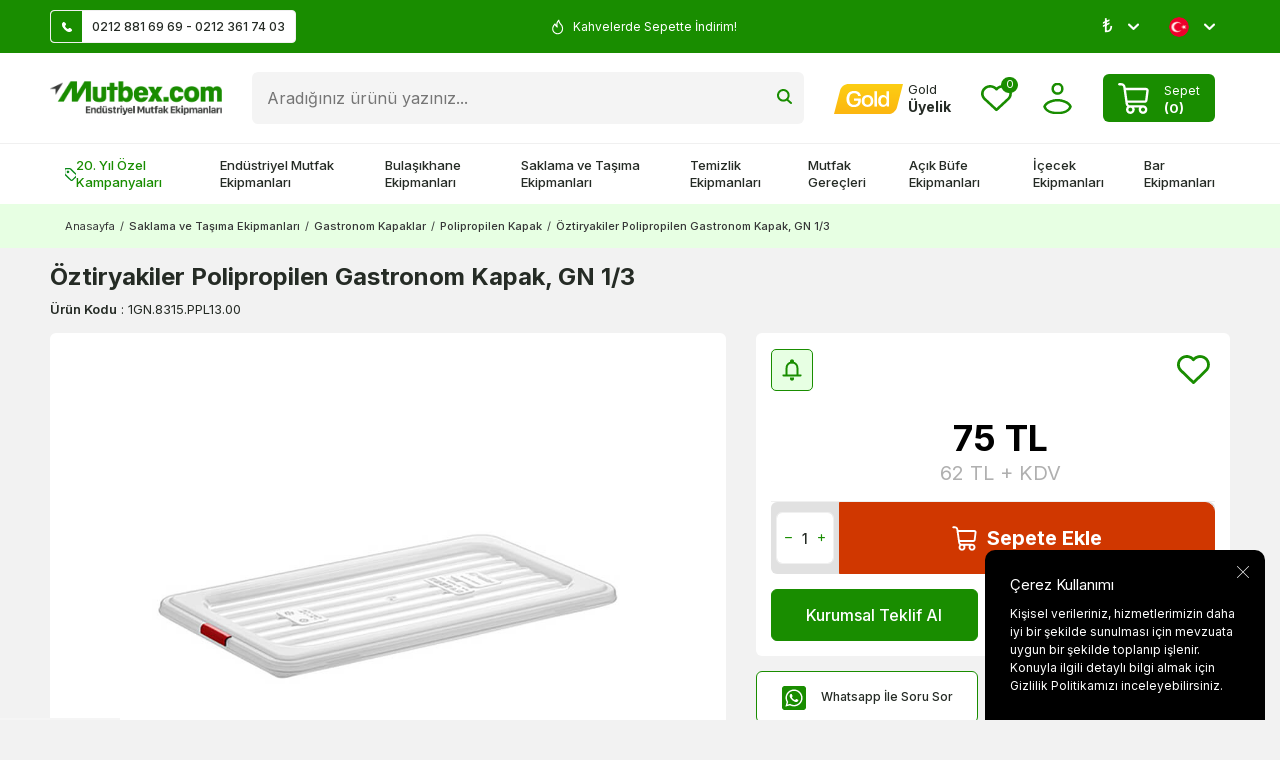

--- FILE ---
content_type: text/html; charset=UTF-8
request_url: https://www.mutbex.com/oztiryakiler-polipropilen-gastronom-kapak-gn-13
body_size: 62395
content:
<!DOCTYPE html>
<html lang="tr-TR" >
<head>
<meta charset="utf-8" />
<title>Öztiryakiler Polipropilen Gastronom Kapak, GN 1/3 Fiyatı</title>
<meta name="description" content="Öztiryakiler Polipropilen Gastronom Kapak, GN 1/3 Mutbex.com'da! Öztiryakiler Polipropilen Gastronom Kapak, GN 1/3 fiyatını İncelemek ve satın almak için hemen tıklayın!" />
<meta name="copyright" content="T-Soft E-Ticaret Sistemleri" />
<script>window['PRODUCT_DATA'] = [];</script>
<meta name="robots" content="index,follow" /><link rel="canonical" href="https://www.mutbex.com/oztiryakiler-polipropilen-gastronom-kapak-gn-13" /><link rel="alternate" hreflang="en" href="https://www.mutbex.com/oztiryakiler-polypropylene-gastronorm-cover-gn-13" />
<link rel="alternate" hreflang="x-default" href="https://www.mutbex.com/oztiryakiler-polipropilen-gastronom-kapak-gn-13" />
<link rel="alternate" hreflang="tr" href="https://www.mutbex.com/oztiryakiler-polipropilen-gastronom-kapak-gn-13" />
<meta property="og:image" content="https://www.mutbex.com/oztiryakiler-polipropilen-gastronom-kapak-gn-13-polipropilen-kapak-oztiryakiler-22767-10-O.jpg"/>
                <meta property="og:image:width" content="300" />
                <meta property="og:image:height" content="300" />
                <meta property="og:type" content="product" />
                <meta property="og:title" content="Öztiryakiler Polipropilen Gastronom Kapak, GN 1/3 Fiyatı" />
                <meta property="og:description" content="Öztiryakiler Polipropilen Gastronom Kapak, GN 1/3 Mutbex.com'da! Öztiryakiler Polipropilen Gastronom Kapak, GN 1/3 fiyatını İncelemek ve satın almak için hemen tıklayın!" />
                <meta property="product:availability" content="in stock" />
                <meta property="og:url" content="https://www.mutbex.com/oztiryakiler-polipropilen-gastronom-kapak-gn-13" />
                <meta property="og:site_name" content="https://www.mutbex.com/" />
                <meta name="twitter:card" content="summary" />
                <meta name="twitter:title" content="Öztiryakiler Polipropilen Gastronom Kapak, GN 1/3 Fiyatı" />
                <meta name="twitter:description" content="Öztiryakiler Polipropilen Gastronom Kapak, GN 1/3 Mutbex.com'da! Öztiryakiler Polipropilen Gastronom Kapak, GN 1/3 fiyatını İncelemek ve satın almak için hemen tıklayın!" />
                <meta name="twitter:image" content="https://www.mutbex.com/oztiryakiler-polipropilen-gastronom-kapak-gn-13-polipropilen-kapak-oztiryakiler-22767-10-O.jpg" />
            <script>
                const E_EXPORT_ACTIVE = 0;
                const CART_DROPDOWN_LIST = false;
                const ENDPOINT_PREFIX = '';
                const ENDPOINT_ALLOWED_KEYS = [];
                const SETTINGS = {"KVKK_REQUIRED":0,"NEGATIVE_STOCK":"0","DYNAMIC_LOADING_SHOW_BUTTON":0,"IS_COMMENT_RATE_ACTIVE":1};
                try {
                    var PAGE_TYPE = 'product';
                    var PAGE_ID = 3;
                    var ON_PAGE_READY = [];
                    var THEME_VERSION = 'v5';
                    var THEME_FOLDER = 'v5-mutbex24';
                    var MEMBER_INFO = {"ID":0,"CODE":"","FIRST_NAME":"","BIRTH_DATE":"","GENDER":"","LAST_NAME":"","MAIL":"","MAIL_HASH":"","PHONE":"","PHONE_HASH":"","PHONE_HASH_SHA":"","GROUP":0,"TRANSACTION_COUNT":0,"REPRESENTATIVE":"","KVKK":-1,"COUNTRY":"TR","E_COUNTRY":""};
                    var IS_VENDOR = 0;
                    var MOBILE_ACTIVE = false;
                    var CART_COUNT = '0';
                    var CART_TOTAL = '0';
                    var SESS_ID = '18e26dfbee3a86d09287ee4de93474ba';
                    var LANGUAGE = 'tr';
                    var CURRENCY = 'TL';
                    var SEP_DEC = ',';
                    var SEP_THO = '.';
                    var DECIMAL_LENGTH = 0;  
                    var SERVICE_INFO = null;
                    var CART_CSRF_TOKEN = 'b744e5cbec18acf88103b081eec28f15d99c72a37052d919135082bbaa679bfe';
                    var CSRF_TOKEN = 'lU45pGx39F5efKSG7bz2Nb1A6A7GQX4wO9OoqdSl+Gc=';
                    
                }
                catch(err) { }
            </script>
            <link rel="preload" as="font" href="/theme/v5/css/fonts/tsoft-icon.woff2?v=1" type="font/woff2" crossorigin>
<link rel="preconnect" href="https://fonts.gstatic.com" crossorigin>
<link rel="preload" as="style" href="https://fonts.googleapis.com/css?family=Inter:regular,500,600,700,900,800,300,200,100&display=swap">
<link rel="stylesheet" href="https://fonts.googleapis.com/css?family=Inter:regular,500,600,700,900,800,300,200,100&display=swap" media="print" onload="this.media='all'">
<noscript>
<link rel="stylesheet" href="https://fonts.googleapis.com/css?family=Inter:regular,500,600,700,900,800,300,200,100&display=swap">
</noscript>
<link type="text/css" rel="stylesheet" href="/srv/compressed/load/all/css/tr/3/0.css?v=1765294972&isTablet=0&isMobile=0&userType=Ziyaretci">
<link rel="shortcut icon" href="//www.mutbex.com/Data/EditorFiles/mutbex-favicon.png">
<meta name="viewport" content="width=device-width, initial-scale=1">
<script>
if (navigator.userAgent.indexOf('iPhone') > -1 || PAGE_ID == 91) {
document.querySelector("[name=viewport]").setAttribute('content', 'width=device-width, initial-scale=1, maximum-scale=1');
}
</script>
<script src="/theme/v5/js/callbacks.js?v=1765294972"></script>
<script src="/js/tsoftapps/v5/header.js?v=1765294972"></script>
<meta name="facebook-domain-verification" content="35fjxb11i7nu75l7zs5s15mpn0t7ur" /><!-- Google Tag Manager -->
<script>(function(w,d,s,l,i){w[l]=w[l]||[];w[l].push({'gtm.start':
new Date().getTime(),event:'gtm.js'});var f=d.getElementsByTagName(s)[0],
j=d.createElement(s),dl=l!='dataLayer'?'&l='+l:'';j.async=true;j.src=
'https://www.googletagmanager.com/gtm.js?id='+i+dl;f.parentNode.insertBefore(j,f);
})(window,document,'script','dataLayer','GTM-KB33PDR');</script>
<!-- End Google Tag Manager --><meta name="theme-color" content="#198d00">
<meta name="msapplication-navbutton-color" content="#198d00">
<meta name="apple-mobile-web-app-status-bar-style" content="#198d00"><!-- BEGIN JIVOSITE CODE {literal} -->
<script type='text/javascript'>
(function(){ var widget_id = 'P4L1Jx12vL';var d=document;var w=window;function l(){
var s = document.createElement('script'); s.type = 'text/javascript'; s.async = true; s.src = '//code.jivosite.com/script/widget/'+widget_id; var ss = document.getElementsByTagName('script')[0]; ss.parentNode.insertBefore(s, ss);}if(d.readyState=='complete'){l();}else{if(w.attachEvent){w.attachEvent('onload',l);}else{w.addEventListener('load',l,false);}}})();</script>
<!-- {/literal} END JIVOSITE CODE --><a href="https://api.whatsapp.com/send?phone=905309152665" class="mobile-whatsapp" target="_blank"></a>
<style>
.mobile-whatsapp{
display: none;
}
div#___ratingbadge_0 {
right: auto !important;
left: 0;
bottom: 0 !important;
height: auto !important;
width: 120px !important;
}
@media (min-width: 991px) {
.container {
width: 100%;
padding: 0 20px;
box-sizing: border-box;
}
}
@media (min-width: 1200px) {
.container {
width: 100%;
padding: 0 50px;
box-sizing: border-box;
}
}
@media (min-width: 1500px) {
.container {
width: 1500px;
padding: 0 50px;
box-sizing: border-box;
}
}
@media screen and (max-width: 768px) {
div#jivo-iframe-container {
display: none!important
}
jdiv {
display: none!important
}
.mobile-whatsapp {
width: 45px;
height: 45px;
background: url(/Data/EditorFiles/whatsapp_1.svg) no-repeat center;
position: fixed;
bottom: 17px;
right: 17px;
z-index: 99999;
display: block;
}
}
</style><!-- T-Soft Apps - Google GTAG - Tracking Code Start -->
<script async src="https://www.googletagmanager.com/gtag/js?id=G-FVM9TYMCXW"></script>
<script>
function gtag() {
dataLayer.push(arguments);
}
</script>
<!-- T-Soft Apps - Google GTAG - Tracking Code End --><script>
if(typeof window.FB_EVENT_ID == 'undefined'){
window.FB_EVENT_ID = "fb_" + new Date().getTime();
}
</script>
</head>
<body><!-- Google Tag Manager (noscript) -->
<noscript><iframe src="https://www.googletagmanager.com/ns.html?id=GTM-KB33PDR"
height="0" width="0" style="display:none;visibility:hidden"></iframe></noscript>
<!-- End Google Tag Manager (noscript) -->
<input type="hidden" id="cookie-law" value="1"><div class="w-100 d-flex flex-wrap ">
<div class=" col-12 col-sm-12 col-md-12 col-lg-12 col-xl-12 col-xxl-12 column-260  "><div class="row">
<div id="relation|325" data-id="325" class="relArea col-12 v5-mutbex24  folder-header tpl-support_destek "><div class="row"><!--cache-->
<header class="container-fluid position-relative">
<div class="row">
<div id="header-top" class="container-fluid py-0 py-md-10px otherpage ">
<div class="row">
<div class="container">
<div class="row align-items-center">
<div class="col-4 d-none d-lg-flex">
<a id="customer-support-btn" href="/iletisim" class="bg-white pr-10px border" aria-label="Müşteri Destek Hattı">
<i class="ti-icon ti-icon-phone mr-10px"></i>0212 881 69 69 - 0212 361 74 03
</a>
</div>
<div class="col-12 col-lg-4 text-white cargo-text py-5px py-md-0">
<div class="infoSwiper swiper-container">
<div class="w-100 swiper-wrapper">
<div class="swiper-slide justify-content-center"><i class="ti-icon ti-icon-fire text-white"></i>
3000 TL Üstü Kargo Bedava </div>
<div class="swiper-slide justify-content-center"><i class="ti-icon ti-icon-fire text-white"></i>
Üye Ol İlk Siparişinde 150 TL Kazan! </div>
<div class="swiper-slide justify-content-center"><i class="ti-icon ti-icon-fire text-white"></i>
Kahvelerde Sepette İndirim! </div>
<div class="swiper-slide justify-content-center"><i class="ti-icon ti-icon-fire text-white"></i>
Binlerce Ürün, En İyi Fiyat! </div>
</div>
</div>
</div>
<div class="col-4 d-none d-lg-flex justify-content-flex-end">
<div class="dropdown">
<span class="lang-ico text-white dropdown-title cursor-pointer d-flex align-items-center px-1 language-select" data-toggle="dropdown">
₺
<i class="ti-arrow-down ml-1 text-white"></i>
</span>
<div class="dropdown-menu">
<div class="w-100">
<div class="language-currency-menu">
<span class="d-flex align-items-center active" data-currency="TL" data-toggle="currency">
<span> ₺
</span> TL
</span>
<span class="d-flex align-items-center " data-currency="USD" data-toggle="currency">
<span> $
</span> USD
</span>
<span class="d-flex align-items-center " data-currency="EUR" data-toggle="currency">
<span> €
</span> EUR
</span>
</div>
</div>
</div>
</div>
<div class="dropdown">
<span class="dropdown-title d-flex align-items-center px-1 lang-ico" data-toggle="dropdown">
<img class="language-img border-circle" src="https://www.mutbex.com/theme/v5-mutbex24/assets/icon/tr.svg" alt="tr" width="20" height="20"> <!-- TR
&minus; TL -->
<i class="ti-arrow-down ml-1 text-white"></i>
</span>
<div class="dropdown-menu">
<div class="language-currency-menu">
<span class="d-flex align-items-center active" data-language="tr" data-toggle="language">
<span class="lang-img" style="background:url('/lang/tr/tr.png') no-repeat center"></span>
Türkçe
</span>
<span class="d-flex align-items-center " data-language="en" data-toggle="language">
<span class="lang-img" style="background:url('/lang/en/en.png') no-repeat center"></span>
English
</span>
</div>
</div>
</div>
</div>
</div>
</div>
</div>
</div>
<div id="header-middle" class="w-100">
<div id="header-sticky" class="w-100" data-toggle="sticky" data-parent="#header-middle" data-class="header-sticky" data-scroll="180" data-direction="true" >
<div id="header-main" class="w-100 py-1 bg-white">
<div class="container">
<div class="row align-items-center">
<div class="col-auto d-lg-none">
<a href="#mobile-menu-325" data-toggle="drawer" class="header-mobile-menu-btn" aria-label="Menü">
<i class="ti-menu text-success"></i>
</a>
</div>
<div class="col-auto col-lg-2 d-flex">
<a href="https://www.mutbex.com/" id="logo" aria-label="logo">
<img src="https://www.mutbex.com/Data/EditorFiles/mutbex-logo-1764232324.png" alt="Site Logo" />
</a>
</div>
<div id="header-search" class="col-12 col-lg order-2 order-lg-0 mt-1 mt-lg-0">
<form action="/arama" method="get" autocomplete="off" id="search" class="w-100 position-relative">
<input id="live-search" type="search" name="q" placeholder="Aradığınız ürünü yazınız..." class="form-control form-control-md" data-search="live-search" v-model="searchVal" data-licence="1">
<button type="submit" class="btn" id="live-search-btn" title="Ara" ><i class="ti-icons ti-icons-search"></i></button>
<div class="bg-white border border-round search-form-list" id="dynamic-search-325" v-if="searchVal.length > 0 && data != ''" v-cloak>
<div class="w-100 p-1 d-flex flex-wrap dynamic-search">
<div class="col-12 col-sm dynamic-search-item p-1" v-if="data.products.length > 0">
<div class="block-title border-bottom border-light">Ürünler
</div>
<ul>
<li v-for="P in data.products">
<a :href="'/' + P.url">
<span class="search-image" v-if="P.image"><img :src="P.image" :alt="P.title"></span>
{{ P.title }}
</a>
</li>
</ul>
</div>
<div class="col-12 col-sm dynamic-search-item p-1" v-if="data.categories.length > 0">
<div class="block-title border-bottom border-light">
Kategoriler</div>
<ul>
<li v-for="C in data.categories">
<a :href="'/' + C.url">
<span class="search-image" v-if="C.image"><img :src="C.image" :alt="C.title"></span>
{{ C.title }}
</a>
</li>
</ul>
</div>
<div class="col-12 col-sm dynamic-search-item p-1" v-if="data.brands.length > 0">
<div class="block-title border-bottom border-light">Markalar
</div>
<ul>
<li v-for="B in data.brands">
<a :href="'/' + B.url">
<span class="search-image" v-if="B.image"><img :src="B.image" :alt="B.title"></span>
{{ B.title }}
</a>
</li>
</ul>
</div>
<div class="col-12 col-sm dynamic-search-item p-1" v-if="data.combines.length > 0">
<div class="block-title border-bottom border-light">Kombinler
</div>
<ul>
<li v-for="C in data.combines">
<a :href="'/' + C.url">
<span class="search-image" v-if="C.image"><img :src="C.image" :alt="C.title"></span>
{{ C.title }}
</a>
</li>
</ul>
</div>
<div class="dynamic-search-item p-1" v-if="data.products.length < 1 && data.categories.length < 1 && data.brands.length < 1 && data.combines.length < 1">
Sonuç bulunamadı.
</div>
</div>
</div>
</form>
</div>
<div id="hm-links" class="col-auto col-lg-auto ml-auto ml-lg-0">
<div class="row justify-content-flex-end align-items-center">
<div class="col-auto d-none d-lg-block">
<a href="https://www.mutbex.com/gold" class="text-body hm-link" aria-label="Hesabım">
<i class="ti-icon ti-icon-gold"></i>
<span class="d-none d-lg-block">
<span class="d-block gold-text">Gold</span>
<span class="d-block fw-bold member-text">
Üyelik
</span>
</span>
</a>
</div>
<div class="col-auto">
<a href="#header-member-panel-325" data-toggle="drawer" class="text-body hm-link" id="header-favourite-btn" aria-label="Favorilerim">
<i class="ti-icon ti-icon-heart"><span class="tsoft-favourite-count customer-favorites-count badge">0</span></i>
</a>
</div>
<div class="col-auto">
<a href="#header-member-panel-325" data-toggle="drawer" class="text-body hm-link" id="header-account" aria-label="Hesabım">
<i class="ti-icon ti-icon-user"></i>
</a>
</div>
<div class="col-auto position-relative">
<a href="#header-cart-panel-325" data-toggle="drawer" class="cart-drawer d-flex align-items-center text-white bg-success p-5px px-md-1 py-md-5px border-round mr-md-1">
<i class="ti-icon ti-icon-basket mr-1"></i>
<span class="d-blcok">
<span class="cart-soft-text d-none d-lg-inline-block">Sepet</span>
<span class="d-block fw-bold cart-soft-price-text">
(<span class="cart-soft-count">0</span>)
</span>
</span>
</a>
</div>
</div>
</div>
</div>
</div>
</div>
<nav id="main-menu" class="container-fluid px-0 d-none d-lg-block position-relative bg-white border-top">
<div class="container">
<ul class="d-flex menu menu-325">
<li>
<a id="menu-1325" href="https://www.mutbex.com/kampanyalar" target="" class="d-flex align-items-center w-100 px-1 py-2 fw-medium menu-first-title campaign text-body" title="20. Yıl Özel Kampanyaları">
<i class="ti-icons ti-icons-campaign text-success"></i>20. Yıl Özel Kampanyaları
</a>
</li>
<li>
<a id="menu-2325" href="https://www.mutbex.com/endustriyel-mutfak" target="" class="d-flex align-items-center w-100 px-1 py-2 fw-medium menu-first-title text-body" title="Endüstriyel Mutfak Ekipmanları">
Endüstriyel Mutfak Ekipmanları
</a>
<div class="w-100 p-2 menu-container fade-in">
<div class="container">
<div class="w-100 py-2 big-title d-flex align-items-center justify-content-between">
<span class="text-body fw-bold">Endüstriyel Mutfak Ekipmanları</span>
<a href="https://www.mutbex.com/endustriyel-mutfak" class="text-success text-underline fw-regular">Tümünü Gör</a>
</div>
<div class="row">
<div class="col-10">
<div class="row">
<div class="col-3">
<a id="menu-24325" href="https://www.mutbex.com/pisirme-ekipmanlari" target="" class="fw-medium menu-title d-inline-flex align-items-center menu-second-title " title="Pişirme Ekipmanları">Pişirme Ekipmanları</a>
</div>
<div class="col-3">
<a id="menu-26325" href="https://www.mutbex.com/firinlar" target="" class="fw-medium menu-title d-inline-flex align-items-center menu-second-title " title="Fırınlar">Fırınlar</a>
</div>
<div class="col-3">
<a id="menu-27325" href="https://www.mutbex.com/hazirlik-ekipmanlari" target="" class="fw-medium menu-title d-inline-flex align-items-center menu-second-title " title="Hazırlık Ekipmanları">Hazırlık Ekipmanları</a>
</div>
<div class="col-3">
<a id="menu-25325" href="https://www.mutbex.com/buzdolaplari-ve-buz-makineleri" target="" class="fw-medium menu-title d-inline-flex align-items-center menu-second-title " title="Buzdolapları ve Buz Makineleri">Buzdolapları ve Buz Makineleri</a>
</div>
<div class="col-3">
<a id="menu-34325" href="https://www.mutbex.com/izgaralar" target="" class="fw-medium menu-title d-inline-flex align-items-center menu-second-title " title="Izgaralar">Izgaralar</a>
</div>
<div class="col-3">
<a id="menu-43325" href="https://www.mutbex.com/kombi-firinlar" target="" class="fw-medium menu-title d-inline-flex align-items-center menu-second-title " title="Kombi Fırınlar">Kombi Fırınlar</a>
</div>
<div class="col-3">
<a id="menu-55325" href="https://www.mutbex.com/el-blenderlari" target="" class="fw-medium menu-title d-inline-flex align-items-center menu-second-title " title="El Blenderları">El Blenderları</a>
</div>
<div class="col-3">
<a id="menu-38325" href="https://www.mutbex.com/buzdolaplari" target="" class="fw-medium menu-title d-inline-flex align-items-center menu-second-title " title="Buzdolapları">Buzdolapları</a>
</div>
<div class="col-3">
<a id="menu-31325" href="https://www.mutbex.com/ocaklar" target="" class="fw-medium menu-title d-inline-flex align-items-center menu-second-title " title="Ocaklar">Ocaklar</a>
</div>
<div class="col-3">
<a id="menu-46325" href="https://www.mutbex.com/mikrodalga-firinlar" target="" class="fw-medium menu-title d-inline-flex align-items-center menu-second-title " title="Mikrodalga Fırınlar">Mikrodalga Fırınlar</a>
</div>
<div class="col-3">
<a id="menu-49325" href="https://www.mutbex.com/hamur-yogurma-makineleri" target="" class="fw-medium menu-title d-inline-flex align-items-center menu-second-title " title="Hamur Yoğurma Makineleri">Hamur Yoğurma Makineleri</a>
</div>
<div class="col-3">
<a id="menu-37325" href="https://www.mutbex.com/buz-makineleri" target="" class="fw-medium menu-title d-inline-flex align-items-center menu-second-title " title="Buz Makineleri">Buz Makineleri</a>
</div>
<div class="col-3">
<a id="menu-30325" href="https://www.mutbex.com/kuzineler" target="" class="fw-medium menu-title d-inline-flex align-items-center menu-second-title " title="Kuzineler">Kuzineler</a>
</div>
<div class="col-3">
<a id="menu-45325" href="https://www.mutbex.com/pizza-firinlari" target="" class="fw-medium menu-title d-inline-flex align-items-center menu-second-title " title="Pizza Fırınları">Pizza Fırınları</a>
</div>
<div class="col-3">
<a id="menu-51325" href="https://www.mutbex.com/et-hazirlik-ekipmanlari" target="" class="fw-medium menu-title d-inline-flex align-items-center menu-second-title " title="Et Hazırlık Ekipmanları">Et Hazırlık Ekipmanları</a>
</div>
<div class="col-3">
<a id="menu-39325" href="https://www.mutbex.com/bar-buzdolaplari" target="" class="fw-medium menu-title d-inline-flex align-items-center menu-second-title " title="Bar Buzdolapları">Bar Buzdolapları</a>
</div>
<div class="col-3">
<a id="menu-32325" href="https://www.mutbex.com/fritozler" target="" class="fw-medium menu-title d-inline-flex align-items-center menu-second-title " title="Fritözler">Fritözler</a>
</div>
<div class="col-3">
<a id="menu-44325" href="https://www.mutbex.com/konveksiyonlu-firinlar" target="" class="fw-medium menu-title d-inline-flex align-items-center menu-second-title " title="Konveksiyonlu Fırınlar">Konveksiyonlu Fırınlar</a>
</div>
<div class="col-3">
<a id="menu-54325" href="https://www.mutbex.com/hamur-isleme-makineleri" target="" class="fw-medium menu-title d-inline-flex align-items-center menu-second-title " title="Hamur İşleme Makineleri">Hamur İşleme Makineleri</a>
</div>
<div class="col-3">
<a id="menu-40325" href="https://www.mutbex.com/teshir-buzdolaplari" target="" class="fw-medium menu-title d-inline-flex align-items-center menu-second-title " title="Teşhir Dolapları">Teşhir Dolapları</a>
</div>
<div class="col-3">
<a id="menu-35325" href="https://www.mutbex.com/tost-makineleri" target="" class="fw-medium menu-title d-inline-flex align-items-center menu-second-title " title="Tost Makineleri">Tost Makineleri</a>
</div>
<div class="col-3">
<a id="menu-48325" href="https://www.mutbex.com/mayalama-dolaplari" target="" class="fw-medium menu-title d-inline-flex align-items-center menu-second-title " title="Mayalama Dolapları">Mayalama Dolapları</a>
</div>
<div class="col-3">
<a id="menu-52325" href="https://www.mutbex.com/sebze-ve-meyve-hazirlik-makineleri" target="" class="fw-medium menu-title d-inline-flex align-items-center menu-second-title " title="Sebze ve Meyve Hazırlık Makineleri">Sebze ve Meyve Hazırlık Makineleri</a>
</div>
<div class="col-3">
<a id="menu-42325" href="https://www.mutbex.com/arabalar" target="" class="fw-medium menu-title d-inline-flex align-items-center menu-second-title " title="Arabalar">Arabalar</a>
</div>
<div class="col-3">
<a id="menu-36325" href="https://www.mutbex.com/doner-makineleri" target="" class="fw-medium menu-title d-inline-flex align-items-center menu-second-title " title="Döner Makineleri">Döner Makineleri</a>
</div>
<div class="col-3">
<a id="menu-47325" href="https://www.mutbex.com/hamur-pisirme-firinlari" target="" class="fw-medium menu-title d-inline-flex align-items-center menu-second-title " title="Hamur Pişirme Fırınları">Hamur Pişirme Fırınları</a>
</div>
<div class="col-3">
<a id="menu-50325" href="https://www.mutbex.com/kiyma-makineleri" target="" class="fw-medium menu-title d-inline-flex align-items-center menu-second-title " title="Kıyma Makineleri">Kıyma Makineleri</a>
</div>
<div class="col-3">
<a id="menu-41325" href="https://www.mutbex.com/kuru-gida-arabalari" target="" class="fw-medium menu-title d-inline-flex align-items-center menu-second-title " title="Kuru Gıda Arabaları">Kuru Gıda Arabaları</a>
</div>
<div class="col-3">
<a id="menu-303325" href="https://www.mutbex.com/ekmek-kizartma-makineleri" target="" class="fw-medium menu-title d-inline-flex align-items-center menu-second-title " title="Ekmek Kızartma Makineleri">Ekmek Kızartma Makineleri</a>
</div>
<div class="col-3">
<a id="menu-305325" href="https://www.mutbex.com/hizli-pisirme-firinlari" target="" class="fw-medium menu-title d-inline-flex align-items-center menu-second-title " title="Hızlı Pişirme Fırınları">Hızlı Pişirme Fırınları</a>
</div>
<div class="col-3">
<a id="menu-56325" href="https://www.mutbex.com/evyeler" target="" class="fw-medium menu-title d-inline-flex align-items-center menu-second-title " title="Evyeler">Evyeler</a>
</div>
<div class="col-3">
<a id="menu-29325" href="https://www.mutbex.com/banket-arabalari" target="" class="fw-medium menu-title d-inline-flex align-items-center menu-second-title " title="Banket Arabaları">Banket Arabaları</a>
</div>
<div class="col-3">
<a id="menu-301325" href="https://www.mutbex.com/olcum-cihazlari" target="" class="fw-medium menu-title d-inline-flex align-items-center menu-second-title " title="Ölçüm Cihazları ">Ölçüm Cihazları </a>
</div>
<div class="col-3">
<a id="menu-58325" href="https://www.mutbex.com/benmariler" target="" class="fw-medium menu-title d-inline-flex align-items-center menu-second-title " title="Benmariler">Benmariler</a>
</div>
<div class="col-3">
<a id="menu-57325" href="https://www.mutbex.com/calisma-tezgahlari" target="" class="fw-medium menu-title d-inline-flex align-items-center menu-second-title " title="Çalışma Tezgahları">Çalışma Tezgahları</a>
</div>
<div class="col-3">
<a id="menu-59325" href="https://www.mutbex.com/gastronom-kuvetler" target="" class="fw-medium menu-title d-inline-flex align-items-center menu-second-title " title="Gastronom Küvetler">Gastronom Küvetler</a>
</div>
</div>
</div>
<div class="col-2">
<a href="https://www.mutbex.com/endustriyel-mutfak" class="d-flex justify-content-flex-end"> <img src="https://www.mutbex.com/Data/img/menu_item/2/tr_img_1_2.jpg" alt="Endüstriyel Mutfak Ekipmanları"></a>
</div>
</div>
</div>
</div>
<div class="menu-overlay bg-transparent position-fixed inset"></div>
</li>
<li>
<a id="menu-3325" href="https://www.mutbex.com/bulasikhane-ekipmanlari" target="" class="d-flex align-items-center w-100 px-1 py-2 fw-medium menu-first-title text-body" title="Bulaşıkhane Ekipmanları">
Bulaşıkhane Ekipmanları
</a>
<div class="w-100 p-2 menu-container fade-in">
<div class="container">
<div class="w-100 py-2 big-title d-flex align-items-center justify-content-between">
<span class="text-body fw-bold">Bulaşıkhane Ekipmanları</span>
<a href="https://www.mutbex.com/bulasikhane-ekipmanlari" class="text-success text-underline fw-regular">Tümünü Gör</a>
</div>
<div class="row">
<div class="col-10">
<div class="row">
<div class="col-3">
<a id="menu-62325" href="https://www.mutbex.com/bulasik-makineleri" target="" class="fw-medium menu-title d-inline-flex align-items-center menu-second-title " title="Endüstriyel Bulaşık Makineleri">Endüstriyel Bulaşık Makineleri</a>
</div>
<div class="col-3">
<a id="menu-76325" href="https://www.mutbex.com/bulasikhane-basketleri" target="" class="fw-medium menu-title d-inline-flex align-items-center menu-second-title " title="Bulaşıkhane Basketleri">Bulaşıkhane Basketleri</a>
</div>
<div class="col-3">
<a id="menu-81325" href="https://www.mutbex.com/bulasik-makinesi-deterjanlari" target="" class="fw-medium menu-title d-inline-flex align-items-center menu-second-title " title="Bulaşık Makinesi Deterjanları">Bulaşık Makinesi Deterjanları</a>
</div>
<div class="col-3">
<a id="menu-66325" href="https://www.mutbex.com/bulasikhane-tezgahlari" target="" class="fw-medium menu-title d-inline-flex align-items-center menu-second-title " title="Bulaşıkhane Tezgahları">Bulaşıkhane Tezgahları</a>
</div>
<div class="col-3">
<a id="menu-71325" href="https://www.mutbex.com/tezgah-alti-bulasik-makineleri" target="" class="fw-medium menu-title d-inline-flex align-items-center menu-second-title " title="Tezgah Altı Bulaşık Makineleri">Tezgah Altı Bulaşık Makineleri</a>
</div>
<div class="col-3">
<a id="menu-82325" href="https://www.mutbex.com/bulasik-makinesi-parlaticilari" target="" class="fw-medium menu-title d-inline-flex align-items-center menu-second-title " title="Bulaşık Makinesi Parlatıcıları">Bulaşık Makinesi Parlatıcıları</a>
</div>
<div class="col-3">
<a id="menu-87325" href="https://www.mutbex.com/bulasik-siyirma-tezgahlari" target="" class="fw-medium menu-title d-inline-flex align-items-center menu-second-title " title="Bulaşık Sıyırma Tezgahları">Bulaşık Sıyırma Tezgahları</a>
</div>
<div class="col-3">
<a id="menu-69325" href="https://www.mutbex.com/giyotin-tip-bulasik-makineleri" target="" class="fw-medium menu-title d-inline-flex align-items-center menu-second-title " title="Giyotin Tip Bulaşık Makineleri">Giyotin Tip Bulaşık Makineleri</a>
</div>
<div class="col-3">
<a id="menu-83325" href="https://www.mutbex.com/deterjan-pompalari" target="" class="fw-medium menu-title d-inline-flex align-items-center menu-second-title " title="Deterjan Pompaları">Deterjan Pompaları</a>
</div>
<div class="col-3">
<a id="menu-89325" href="https://www.mutbex.com/bulasik-makinesi-tezgahlari" target="" class="fw-medium menu-title d-inline-flex align-items-center menu-second-title " title="Bulaşık Makinesi Tezgahları">Bulaşık Makinesi Tezgahları</a>
</div>
<div class="col-3">
<a id="menu-70325" href="https://www.mutbex.com/konveyorlu-bulasik-makineleri" target="" class="fw-medium menu-title d-inline-flex align-items-center menu-second-title " title="Konveyörlü Bulaşık Makineleri">Konveyörlü Bulaşık Makineleri</a>
</div>
<div class="col-3">
<a id="menu-73325" href="https://www.mutbex.com/bulasik-tasima-arabalari" target="" class="fw-medium menu-title d-inline-flex align-items-center menu-second-title " title="Bulaşık Taşıma Arabaları">Bulaşık Taşıma Arabaları</a>
</div>
<div class="col-3">
<a id="menu-88325" href="https://www.mutbex.com/bulasik-yikama-evyeleri" target="" class="fw-medium menu-title d-inline-flex align-items-center menu-second-title " title="Bulaşık Yıkama Evyeleri">Bulaşık Yıkama Evyeleri</a>
</div>
<div class="col-3">
<a id="menu-63325" href="https://www.mutbex.com/bardak-yikama-makineleri" target="" class="fw-medium menu-title d-inline-flex align-items-center menu-second-title " title="Bardak Yıkama Makineleri">Bardak Yıkama Makineleri</a>
</div>
<div class="col-3">
<a id="menu-74325" href="https://www.mutbex.com/tepsi-tasima-arabalari" target="" class="fw-medium menu-title d-inline-flex align-items-center menu-second-title " title="Tepsi Taşıma Arabaları">Tepsi Taşıma Arabaları</a>
</div>
<div class="col-3">
<a id="menu-91325" href="https://www.mutbex.com/duvar-raflari" target="" class="fw-medium menu-title d-inline-flex align-items-center menu-second-title " title="Duvar Rafları">Duvar Rafları</a>
</div>
<div class="col-3">
<a id="menu-68325" href="https://www.mutbex.com/kazan-yikama-makineleri" target="" class="fw-medium menu-title d-inline-flex align-items-center menu-second-title " title="Kazan Yıkama Makineleri">Kazan Yıkama Makineleri</a>
</div>
<div class="col-3">
<a id="menu-67325" href="https://www.mutbex.com/dus-spreyleri" target="" class="fw-medium menu-title d-inline-flex align-items-center menu-second-title " title="Duş Spreyleri">Duş Spreyleri</a>
</div>
<div class="col-3">
<a id="menu-75325" href="https://www.mutbex.com/banket-arabalari" target="" class="fw-medium menu-title d-inline-flex align-items-center menu-second-title " title="Banket Arabaları">Banket Arabaları</a>
</div>
<div class="col-3">
<a id="menu-90325" href="https://www.mutbex.com/acik-servis-raflari" target="" class="fw-medium menu-title d-inline-flex align-items-center menu-second-title " title="Açık Servis Rafları">Açık Servis Rafları</a>
</div>
</div>
</div>
<div class="col-2">
<a href="https://www.mutbex.com/bulasikhane-ekipmanlari" class="d-flex justify-content-flex-end"> <img src="https://www.mutbex.com/Data/img/menu_item/3/tr_img_1_3.jpg" alt="Endüstriyel Mutfak Ekipmanları"></a>
</div>
</div>
</div>
</div>
<div class="menu-overlay bg-transparent position-fixed inset"></div>
</li>
<li>
<a id="menu-4325" href="https://www.mutbex.com/saklama-ve-tasima-ekipmanlari" target="" class="d-flex align-items-center w-100 px-1 py-2 fw-medium menu-first-title text-body" title="Saklama ve Taşıma Ekipmanları">
Saklama ve Taşıma Ekipmanları
</a>
<div class="w-100 p-2 menu-container fade-in">
<div class="container">
<div class="w-100 py-2 big-title d-flex align-items-center justify-content-between">
<span class="text-body fw-bold">Saklama ve Taşıma Ekipmanları</span>
<a href="https://www.mutbex.com/saklama-ve-tasima-ekipmanlari" class="text-success text-underline fw-regular">Tümünü Gör</a>
</div>
<div class="row">
<div class="col-10">
<div class="row">
<div class="col-3">
<a id="menu-306325" href="https://www.mutbex.com/arabalar" target="" class="fw-medium menu-title d-inline-flex align-items-center menu-second-title " title="Arabalar">Arabalar</a>
</div>
<div class="col-3">
<a id="menu-96325" href="https://www.mutbex.com/gastronom-kuvetler" target="" class="fw-medium menu-title d-inline-flex align-items-center menu-second-title " title="Gastronom Küvetler">Gastronom Küvetler</a>
</div>
<div class="col-3">
<a id="menu-98325" href="https://www.mutbex.com/raflar" target="" class="fw-medium menu-title d-inline-flex align-items-center menu-second-title " title="Raflar">Raflar</a>
</div>
<div class="col-3">
<a id="menu-95325" href="https://www.mutbex.com/termoboxlar" target="" class="fw-medium menu-title d-inline-flex align-items-center menu-second-title " title="Termoboxlar">Termoboxlar</a>
</div>
<div class="col-3">
<a id="menu-100325" href="https://www.mutbex.com/housekeeping-arabalari" target="" class="fw-medium menu-title d-inline-flex align-items-center menu-second-title " title="Housekeeping Arabaları">Housekeeping Arabaları</a>
</div>
<div class="col-3">
<a id="menu-117325" href="https://www.mutbex.com/delikli-gastronom-kuvet" target="" class="fw-medium menu-title d-inline-flex align-items-center menu-second-title " title="Delikli Gastronom Küvet">Delikli Gastronom Küvet</a>
</div>
<div class="col-3">
<a id="menu-127325" href="https://www.mutbex.com/acik-servis-raflari" target="" class="fw-medium menu-title d-inline-flex align-items-center menu-second-title " title="Açık Servis Rafları">Açık Servis Rafları</a>
</div>
<div class="col-3">
<a id="menu-113325" href="https://www.mutbex.com/" target="" class="fw-medium menu-title d-inline-flex align-items-center menu-second-title " title="Termobox Hamur Tekneleri">Termobox Hamur Tekneleri</a>
</div>
<div class="col-3">
<a id="menu-101325" href="https://www.mutbex.com/kuru-gida-arabalari" target="" class="fw-medium menu-title d-inline-flex align-items-center menu-second-title " title="Kuru Gıda Arabaları">Kuru Gıda Arabaları</a>
</div>
<div class="col-3">
<a id="menu-118325" href="https://www.mutbex.com/kose-desenli-gastronom-kuvet" target="" class="fw-medium menu-title d-inline-flex align-items-center menu-second-title " title="Köşe Desenli Gastronom Küvet">Köşe Desenli Gastronom Küvet</a>
</div>
<div class="col-3">
<a id="menu-128325" href="https://www.mutbex.com/duvar-raflari" target="" class="fw-medium menu-title d-inline-flex align-items-center menu-second-title " title="Duvar Rafları">Duvar Rafları</a>
</div>
<div class="col-3">
<a id="menu-108325" href="https://www.mutbex.com/tabak-tasima-dispanserleri" target="" class="fw-medium menu-title d-inline-flex align-items-center menu-second-title " title="Tabak Taşıma Dispanserleri">Tabak Taşıma Dispanserleri</a>
</div>
<div class="col-3">
<a id="menu-105325" href="https://www.mutbex.com/banket-arabalari" target="" class="fw-medium menu-title d-inline-flex align-items-center menu-second-title " title="Banket Arabaları">Banket Arabaları</a>
</div>
<div class="col-3">
<a id="menu-119325" href="https://www.mutbex.com/polikarbon-kuvetler" target="" class="fw-medium menu-title d-inline-flex align-items-center menu-second-title " title="Polikarbon Küvetler">Polikarbon Küvetler</a>
</div>
<div class="col-3">
<a id="menu-307325" href="https://www.mutbex.com/istif-raflari" target="" class="fw-medium menu-title d-inline-flex align-items-center menu-second-title " title="İstif Rafları">İstif Rafları</a>
</div>
<div class="col-3">
<a id="menu-104325" href="https://www.mutbex.com/et-askilari" target="" class="fw-medium menu-title d-inline-flex align-items-center menu-second-title " title="Et Askıları">Et Askıları</a>
</div>
<div class="col-3">
<a id="menu-110325" href="https://www.mutbex.com/bulasik-tasima-arabalari" target="" class="fw-medium menu-title d-inline-flex align-items-center menu-second-title " title="Bulaşık Taşıma Arabaları">Bulaşık Taşıma Arabaları</a>
</div>
<div class="col-3">
<a id="menu-121325" href="https://www.mutbex.com/gastronom-kapaklar" target="" class="fw-medium menu-title d-inline-flex align-items-center menu-second-title " title="Gastronom Kapaklar">Gastronom Kapaklar</a>
</div>
<div class="col-3">
<a id="menu-99325" href="https://www.mutbex.com/yemek-tasima-kaplari" target="" class="fw-medium menu-title d-inline-flex align-items-center menu-second-title " title="Yemek Taşıma Kapları">Yemek Taşıma Kapları</a>
</div>
<div class="col-3">
<a id="menu-109325" href="https://www.mutbex.com/isitmali-tabak-kartuslari" target="" class="fw-medium menu-title d-inline-flex align-items-center menu-second-title " title="Isıtmalı Tabak Kartuşları">Isıtmalı Tabak Kartuşları</a>
</div>
<div class="col-3">
<a id="menu-102325" href="https://www.mutbex.com/servis-arabalari" target="" class="fw-medium menu-title d-inline-flex align-items-center menu-second-title " title="Servis Arabaları">Servis Arabaları</a>
</div>
<div class="col-3">
<a id="menu-120325" href="https://www.mutbex.com/gastronom-tepsiler" target="" class="fw-medium menu-title d-inline-flex align-items-center menu-second-title " title="Gastronom Tepsiler">Gastronom Tepsiler</a>
</div>
<div class="col-3">
<a id="menu-103325" href="https://www.mutbex.com/bebek-yemek-arabasi-masasi-ve-sandalyesi" target="" class="fw-medium menu-title d-inline-flex align-items-center menu-second-title " title="Bebek Yemek Arabası Masası ve Sandalyesi">Bebek Yemek Arabası Masası ve Sandalyesi</a>
</div>
<div class="col-3">
<a id="menu-122325" href="https://www.mutbex.com/pres-baskili-tepsiler" target="" class="fw-medium menu-title d-inline-flex align-items-center menu-second-title " title="Pres Baskılı Tepsiler">Pres Baskılı Tepsiler</a>
</div>
<div class="col-3">
<a id="menu-107325" href="https://www.mutbex.com/katli-tabak-tasima-arabalari" target="" class="fw-medium menu-title d-inline-flex align-items-center menu-second-title " title="Katlı Tabak Taşıma Arabaları">Katlı Tabak Taşıma Arabaları</a>
</div>
</div>
</div>
<div class="col-2">
<a href="https://www.mutbex.com/saklama-ve-tasima-ekipmanlari" class="d-flex justify-content-flex-end"> <img src="https://www.mutbex.com/Data/img/menu_item/4/tr_img_1_4.jpg" alt="Endüstriyel Mutfak Ekipmanları"></a>
</div>
</div>
</div>
</div>
<div class="menu-overlay bg-transparent position-fixed inset"></div>
</li>
<li>
<a id="menu-5325" href="https://www.mutbex.com/temizlik-ekipmanlari" target="" class="d-flex align-items-center w-100 px-1 py-2 fw-medium menu-first-title text-body" title="Temizlik Ekipmanları">
Temizlik Ekipmanları
</a>
<div class="w-100 p-2 menu-container fade-in">
<div class="container">
<div class="w-100 py-2 big-title d-flex align-items-center justify-content-between">
<span class="text-body fw-bold">Temizlik Ekipmanları</span>
<a href="https://www.mutbex.com/temizlik-ekipmanlari" class="text-success text-underline fw-regular">Tümünü Gör</a>
</div>
<div class="row">
<div class="col-10">
<div class="row">
<div class="col-3">
<a id="menu-131325" href="https://www.mutbex.com/mutfak-temizleme-kimyasallari" target="" class="fw-medium menu-title d-inline-flex align-items-center menu-second-title " title="Mutfak Temizleme Kimyasalları">Mutfak Temizleme Kimyasalları</a>
</div>
<div class="col-3">
<a id="menu-133325" href="https://www.mutbex.com/elde-bulasik-yikama-deterjanlari" target="" class="fw-medium menu-title d-inline-flex align-items-center menu-second-title " title="Elde Bulaşık Yıkama Deterjanları">Elde Bulaşık Yıkama Deterjanları</a>
</div>
<div class="col-3">
<a id="menu-134325" href="https://www.mutbex.com/yuzey-temizleyiciler" target="" class="fw-medium menu-title d-inline-flex align-items-center menu-second-title " title="Yüzey Temizleyiciler">Yüzey Temizleyiciler</a>
</div>
<div class="col-3">
<a id="menu-130325" href="https://www.mutbex.com/sinek-kovucu-cihazlar" target="" class="fw-medium menu-title d-inline-flex align-items-center menu-second-title " title="Sinek Kovucu Cihazlar">Sinek Kovucu Cihazlar</a>
</div>
<div class="col-3">
<a id="menu-144325" href="https://www.mutbex.com/bulasik-makinesi-deterjanlari" target="" class="fw-medium menu-title d-inline-flex align-items-center menu-second-title " title="Bulaşık Makinesi Deterjanları">Bulaşık Makinesi Deterjanları</a>
</div>
<div class="col-3">
<a id="menu-143325" href="https://www.mutbex.com/oda-spreyleri" target="" class="fw-medium menu-title d-inline-flex align-items-center menu-second-title " title="Oda Spreyleri">Oda Spreyleri</a>
</div>
<div class="col-3">
<a id="menu-135325" href="https://www.mutbex.com/tuvalet-temizlik-malzemeleri" target="" class="fw-medium menu-title d-inline-flex align-items-center menu-second-title " title="Tuvalet Temizlik Malzemeleri">Tuvalet Temizlik Malzemeleri</a>
</div>
<div class="col-3">
<a id="menu-141325" href="https://www.mutbex.com/bicak-sterilizator-dolaplari" target="" class="fw-medium menu-title d-inline-flex align-items-center menu-second-title " title="Bıçak Sterilizatör Dolapları">Bıçak Sterilizatör Dolapları</a>
</div>
<div class="col-3">
<a id="menu-145325" href="https://www.mutbex.com/bulasik-makinesi-parlaticilari" target="" class="fw-medium menu-title d-inline-flex align-items-center menu-second-title " title="Bulaşık Makinesi Parlatıcıları">Bulaşık Makinesi Parlatıcıları</a>
</div>
<div class="col-3">
<a id="menu-132325" href="https://www.mutbex.com/firin-temizleme-kimyasallari" target="" class="fw-medium menu-title d-inline-flex align-items-center menu-second-title " title="Fırın Temizleme Kimyasalları">Fırın Temizleme Kimyasalları</a>
</div>
<div class="col-3">
<a id="menu-142325" href="https://www.mutbex.com/dus-spreyleri" target="" class="fw-medium menu-title d-inline-flex align-items-center menu-second-title " title="Duş Spreyleri">Duş Spreyleri</a>
</div>
<div class="col-3">
<a id="menu-309325" href="https://www.mutbex.com/cop-kovalari-ve-konteynerleri" target="" class="fw-medium menu-title d-inline-flex align-items-center menu-second-title " title="Çöp Kovaları ve Konteynerleri">Çöp Kovaları ve Konteynerleri</a>
</div>
<div class="col-3">
<a id="menu-308325" href="https://www.mutbex.com/bulasik-makinesi-kirec-sokuculeri" target="" class="fw-medium menu-title d-inline-flex align-items-center menu-second-title " title="Bulaşık Makinesi Kireç Sökücüleri">Bulaşık Makinesi Kireç Sökücüleri</a>
</div>
</div>
</div>
<div class="col-2">
<a href="https://www.mutbex.com/temizlik-ekipmanlari" class="d-flex justify-content-flex-end"> <img src="https://www.mutbex.com/Data/img/menu_item/5/tr_img_1_5.jpg" alt="Endüstriyel Mutfak Ekipmanları"></a>
</div>
</div>
</div>
</div>
<div class="menu-overlay bg-transparent position-fixed inset"></div>
</li>
<li>
<a id="menu-6325" href="https://www.mutbex.com/mutfak-gerecleri" target="" class="d-flex align-items-center w-100 px-1 py-2 fw-medium menu-first-title text-body" title="Mutfak Gereçleri">
Mutfak Gereçleri
</a>
<div class="w-100 p-2 menu-container fade-in">
<div class="container">
<div class="w-100 py-2 big-title d-flex align-items-center justify-content-between">
<span class="text-body fw-bold">Mutfak Gereçleri</span>
<a href="https://www.mutbex.com/mutfak-gerecleri" class="text-success text-underline fw-regular">Tümünü Gör</a>
</div>
<div class="row">
<div class="col-10">
<div class="row">
<div class="col-3">
<a id="menu-152325" href="https://www.mutbex.com/pisirme-malzemeleri" target="" class="fw-medium menu-title d-inline-flex align-items-center menu-second-title " title="Pişirme Malzemeleri">Pişirme Malzemeleri</a>
</div>
<div class="col-3">
<a id="menu-150325" href="https://www.mutbex.com/bicaklar" target="" class="fw-medium menu-title d-inline-flex align-items-center menu-second-title " title="Bıçaklar">Bıçaklar</a>
</div>
<div class="col-3">
<a id="menu-147325" href="https://www.mutbex.com/pasta-ekipmanlari" target="" class="fw-medium menu-title d-inline-flex align-items-center menu-second-title " title="Pasta Ekipmanları">Pasta Ekipmanları</a>
</div>
<div class="col-3">
<a id="menu-148325" href="https://www.mutbex.com/bar-gerecleri" target="" class="fw-medium menu-title d-inline-flex align-items-center menu-second-title " title="Bar Gereçleri">Bar Gereçleri</a>
</div>
<div class="col-3">
<a id="menu-166325" href="https://www.mutbex.com/tavalar" target="" class="fw-medium menu-title d-inline-flex align-items-center menu-second-title " title="Tavalar">Tavalar</a>
</div>
<div class="col-3">
<a id="menu-169325" href="https://www.mutbex.com/japon-bicaklari" target="" class="fw-medium menu-title d-inline-flex align-items-center menu-second-title " title="Japon Bıçakları">Japon Bıçakları</a>
</div>
<div class="col-3">
<a id="menu-173325" href="https://www.mutbex.com/susleme-aletleri" target="" class="fw-medium menu-title d-inline-flex align-items-center menu-second-title " title="Süsleme Aletleri">Süsleme Aletleri</a>
</div>
<div class="col-3">
<a id="menu-160325" href="https://www.mutbex.com/barmen-malzemeleri" target="" class="fw-medium menu-title d-inline-flex align-items-center menu-second-title " title="Barmen Malzemeleri">Barmen Malzemeleri</a>
</div>
<div class="col-3">
<a id="menu-157325" href="https://www.mutbex.com/gastronom-tepsiler" target="" class="fw-medium menu-title d-inline-flex align-items-center menu-second-title " title="Gastronom Tepsiler">Gastronom Tepsiler</a>
</div>
<div class="col-3">
<a id="menu-172325" href="https://www.mutbex.com/bicak-sterilizator-dolaplari" target="" class="fw-medium menu-title d-inline-flex align-items-center menu-second-title " title="Bıçak Sterilizatör Dolapları">Bıçak Sterilizatör Dolapları</a>
</div>
<div class="col-3">
<a id="menu-149325" href="https://www.mutbex.com/pizza-gerecleri" target="" class="fw-medium menu-title d-inline-flex align-items-center menu-second-title " title="Pizza Gereçleri">Pizza Gereçleri</a>
</div>
<div class="col-3">
<a id="menu-161325" href="https://www.mutbex.com/kokteyl-hazirlama-gerecleri" target="" class="fw-medium menu-title d-inline-flex align-items-center menu-second-title " title="Kokteyl Hazırlama Gereçleri">Kokteyl Hazırlama Gereçleri</a>
</div>
<div class="col-3">
<a id="menu-158325" href="https://www.mutbex.com/pres-baskili-tepsiler" target="" class="fw-medium menu-title d-inline-flex align-items-center menu-second-title " title="Pres Baskılı Tepsiler">Pres Baskılı Tepsiler</a>
</div>
<div class="col-3">
<a id="menu-310325" href="https://www.mutbex.com/sef-bicaklari" target="" class="fw-medium menu-title d-inline-flex align-items-center menu-second-title " title="Şef Bıçakları">Şef Bıçakları</a>
</div>
<div class="col-3">
<a id="menu-164325" href="https://www.mutbex.com/pizza-tavalari" target="" class="fw-medium menu-title d-inline-flex align-items-center menu-second-title " title="Pizza Tavaları">Pizza Tavaları</a>
</div>
<div class="col-3">
<a id="menu-178325" href="https://www.mutbex.com/olcu-kaplari" target="" class="fw-medium menu-title d-inline-flex align-items-center menu-second-title " title="Ölçü Kapları">Ölçü Kapları</a>
</div>
<div class="col-3">
<a id="menu-258325" href="https://www.mutbex.com/tencereler-ve-kapaklar" target="" class="fw-medium menu-title d-inline-flex align-items-center menu-second-title " title="Tencereler">Tencereler</a>
</div>
<div class="col-3">
<a id="menu-311325" href="https://www.mutbex.com/ekmek-bicaklari" target="" class="fw-medium menu-title d-inline-flex align-items-center menu-second-title " title="Ekmek Bıçakları">Ekmek Bıçakları</a>
</div>
<div class="col-3">
<a id="menu-165325" href="https://www.mutbex.com/pizza-yapma-aletleri" target="" class="fw-medium menu-title d-inline-flex align-items-center menu-second-title " title="Pizza Yapma Aletleri ">Pizza Yapma Aletleri </a>
</div>
<div class="col-3">
<a id="menu-156325" href="https://www.mutbex.com/olcu-kaplari-ve-kasiklari" target="" class="fw-medium menu-title d-inline-flex align-items-center menu-second-title " title="Ölçü Kapları ve Kaşıkları">Ölçü Kapları ve Kaşıkları</a>
</div>
<div class="col-3">
<a id="menu-163325" href="https://www.mutbex.com/firin-pisirme-ekipmanlari" target="" class="fw-medium menu-title d-inline-flex align-items-center menu-second-title " title="Fırın Pişirme Ekipmanları">Fırın Pişirme Ekipmanları</a>
</div>
<div class="col-3">
<a id="menu-151325" href="https://www.mutbex.com/el-gerecleri" target="" class="fw-medium menu-title d-inline-flex align-items-center menu-second-title " title="El Gereçleri">El Gereçleri</a>
</div>
<div class="col-3">
<a id="menu-153325" href="https://www.mutbex.com/chafing-dish" target="" class="fw-medium menu-title d-inline-flex align-items-center menu-second-title " title="Chafing Dish">Chafing Dish</a>
</div>
<div class="col-3">
<a id="menu-175325" href="https://www.mutbex.com/servis-gerecleri" target="" class="fw-medium menu-title d-inline-flex align-items-center menu-second-title " title="Servis Gereçleri">Servis Gereçleri</a>
</div>
</div>
</div>
<div class="col-2">
<a href="https://www.mutbex.com/mutfak-gerecleri" class="d-flex justify-content-flex-end"> <img src="https://www.mutbex.com/Data/img/menu_item/6/tr_img_1_6.jpg" alt="Endüstriyel Mutfak Ekipmanları"></a>
</div>
</div>
</div>
</div>
<div class="menu-overlay bg-transparent position-fixed inset"></div>
</li>
<li>
<a id="menu-7325" href="https://www.mutbex.com/acik-bufe-ekipmanlari" target="" class="d-flex align-items-center w-100 px-1 py-2 fw-medium menu-first-title text-body" title="Açık Büfe Ekipmanları">
Açık Büfe Ekipmanları
</a>
<div class="w-100 p-2 menu-container fade-in">
<div class="container">
<div class="w-100 py-2 big-title d-flex align-items-center justify-content-between">
<span class="text-body fw-bold">Açık Büfe Ekipmanları</span>
<a href="https://www.mutbex.com/acik-bufe-ekipmanlari" class="text-success text-underline fw-regular">Tümünü Gör</a>
</div>
<div class="row">
<div class="col-10">
<div class="row">
<div class="col-3">
<a id="menu-181325" href="https://www.mutbex.com/acik-bufe-sunumlari" target="" class="fw-medium menu-title d-inline-flex align-items-center menu-second-title " title="Açık Büfe Sunumları">Açık Büfe Sunumları</a>
</div>
<div class="col-3">
<a id="menu-183325" href="https://www.mutbex.com/chafing-dish" target="" class="fw-medium menu-title d-inline-flex align-items-center menu-second-title " title="Chafing Dish">Chafing Dish</a>
</div>
<div class="col-3">
<a id="menu-206325" href="https://www.mutbex.com/banket-tepsileri" target="" class="fw-medium menu-title d-inline-flex align-items-center menu-second-title " title="Banket Tepsileri">Banket Tepsileri</a>
</div>
<div class="col-3">
<a id="menu-192325" href="https://www.mutbex.com/sicak-teshir-dolaplari-ve-tezgahlari" target="" class="fw-medium menu-title d-inline-flex align-items-center menu-second-title " title="Sıcak Teşhir Dolapları ve Tezgahları">Sıcak Teşhir Dolapları ve Tezgahları</a>
</div>
<div class="col-3">
<a id="menu-185325" href="https://www.mutbex.com/acik-bufe-icecek-dispanserleri" target="" class="fw-medium menu-title d-inline-flex align-items-center menu-second-title " title="Açık Büfe İçecek Dispanserleri">Açık Büfe İçecek Dispanserleri</a>
</div>
<div class="col-3">
<a id="menu-202325" href="https://www.mutbex.com/cam-kapakli-kare-chafing-dishler" target="" class="fw-medium menu-title d-inline-flex align-items-center menu-second-title " title="Cam Kapaklı Kare Chafing Dishler">Cam Kapaklı Kare Chafing Dishler</a>
</div>
<div class="col-3">
<a id="menu-211325" href="https://www.mutbex.com/aluminyum-baklava-tepsileri" target="" class="fw-medium menu-title d-inline-flex align-items-center menu-second-title " title="Baklava Tepsileri">Baklava Tepsileri</a>
</div>
<div class="col-3">
<a id="menu-197325" href="https://www.mutbex.com/polikarbon-teshir-kaplari" target="" class="fw-medium menu-title d-inline-flex align-items-center menu-second-title " title="Polikarbon Teşhir Kapları">Polikarbon Teşhir Kapları</a>
</div>
<div class="col-3">
<a id="menu-190325" href="https://www.mutbex.com/acik-bufe-servis-dispanserleri" target="" class="fw-medium menu-title d-inline-flex align-items-center menu-second-title " title="Açık Büfe Servis Dispanserleri">Açık Büfe Servis Dispanserleri</a>
</div>
<div class="col-3">
<a id="menu-203325" href="https://www.mutbex.com/rolltop-chafing-dishler" target="" class="fw-medium menu-title d-inline-flex align-items-center menu-second-title " title="Rolltop Chafing Dishler">Rolltop Chafing Dishler</a>
</div>
<div class="col-3">
<a id="menu-208325" href="https://www.mutbex.com/gastronom-tepsiler" target="" class="fw-medium menu-title d-inline-flex align-items-center menu-second-title " title="Gastronom Tepsiler">Gastronom Tepsiler</a>
</div>
<div class="col-3">
<a id="menu-199325" href="https://www.mutbex.com/ekmek-sepetleri" target="" class="fw-medium menu-title d-inline-flex align-items-center menu-second-title " title="Ekmek Sepetleri">Ekmek Sepetleri</a>
</div>
<div class="col-3">
<a id="menu-194325" href="https://www.mutbex.com/isitici-lambalar" target="" class="fw-medium menu-title d-inline-flex align-items-center menu-second-title " title="Isıtıcı Lambalar">Isıtıcı Lambalar</a>
</div>
<div class="col-3">
<a id="menu-201325" href="https://www.mutbex.com/cam-kapakli-yuvarlak-chafing-dishler" target="" class="fw-medium menu-title d-inline-flex align-items-center menu-second-title " title="Cam Kapaklı Yuvarlak Chafing Dishler">Cam Kapaklı Yuvarlak Chafing Dishler</a>
</div>
<div class="col-3">
<a id="menu-209325" href="https://www.mutbex.com/kaymaz-servis-tepsileri" target="" class="fw-medium menu-title d-inline-flex align-items-center menu-second-title " title="Kaymaz Tepsiler">Kaymaz Tepsiler</a>
</div>
<div class="col-3">
<a id="menu-182325" href="https://www.mutbex.com/corba-kazanlari" target="" class="fw-medium menu-title d-inline-flex align-items-center menu-second-title " title="Çorba Kazanları">Çorba Kazanları</a>
</div>
<div class="col-3">
<a id="menu-191325" href="https://www.mutbex.com/ustten-lambali-isitmali-dispanserler" target="" class="fw-medium menu-title d-inline-flex align-items-center menu-second-title " title="Üstten Lambalı Isıtmalı Dispanserler">Üstten Lambalı Isıtmalı Dispanserler</a>
</div>
<div class="col-3">
<a id="menu-204325" href="https://www.mutbex.com/reso-ve-jel-yakitlar" target="" class="fw-medium menu-title d-inline-flex align-items-center menu-second-title " title="Reşo ve Jel Yakıtlar">Reşo ve Jel Yakıtlar</a>
</div>
<div class="col-3">
<a id="menu-210325" href="https://www.mutbex.com/tabldotlar" target="" class="fw-medium menu-title d-inline-flex align-items-center menu-second-title " title="Tabldotlar">Tabldotlar</a>
</div>
<div class="col-3">
<a id="menu-187325" href="https://www.mutbex.com/termoslar" target="" class="fw-medium menu-title d-inline-flex align-items-center menu-second-title " title="Termoslar">Termoslar</a>
</div>
<div class="col-3">
<a id="menu-193325" href="https://www.mutbex.com/acik-bufe-servis-hatlari" target="" class="fw-medium menu-title d-inline-flex align-items-center menu-second-title " title="Açık Büfe Servis Hatları">Açık Büfe Servis Hatları</a>
</div>
<div class="col-3">
<a id="menu-198325" href="https://www.mutbex.com/pasta-masalari" target="" class="fw-medium menu-title d-inline-flex align-items-center menu-second-title " title="Pasta Maşaları">Pasta Maşaları</a>
</div>
<div class="col-3">
<a id="menu-200325" href="https://www.mutbex.com/servis-tepsileri" target="" class="fw-medium menu-title d-inline-flex align-items-center menu-second-title " title="Servis Tepsileri">Servis Tepsileri</a>
</div>
<div class="col-3">
<a id="menu-196325" href="https://www.mutbex.com/kek-kaliplari" target="" class="fw-medium menu-title d-inline-flex align-items-center menu-second-title " title="Kek Kalıpları">Kek Kalıpları</a>
</div>
<div class="col-3">
<a id="menu-195325" href="https://www.mutbex.com/meyve-suyu-dispanserleri" target="" class="fw-medium menu-title d-inline-flex align-items-center menu-second-title " title="Meyve Suyu Dispanserleri">Meyve Suyu Dispanserleri</a>
</div>
<div class="col-3">
<a id="menu-180325" href="https://www.mutbex.com/benmariler" target="" class="fw-medium menu-title d-inline-flex align-items-center menu-second-title " title="Benmariler">Benmariler</a>
</div>
<div class="col-3">
<a id="menu-188325" href="https://www.mutbex.com/sicak-su-otomatlari" target="" class="fw-medium menu-title d-inline-flex align-items-center menu-second-title " title="Sıcak Su Otomatları">Sıcak Su Otomatları</a>
</div>
</div>
</div>
<div class="col-2">
<a href="https://www.mutbex.com/acik-bufe-ekipmanlari" class="d-flex justify-content-flex-end"> <img src="https://www.mutbex.com/Data/img/menu_item/7/tr_img_1_7.jpg" alt="Endüstriyel Mutfak Ekipmanları"></a>
</div>
</div>
</div>
</div>
<div class="menu-overlay bg-transparent position-fixed inset"></div>
</li>
<li>
<a id="menu-8325" href="https://www.mutbex.com/icecek-ekipmanlari" target="" class="d-flex align-items-center w-100 px-1 py-2 fw-medium menu-first-title text-body" title="İçecek Ekipmanları">
İçecek Ekipmanları
</a>
<div class="w-100 p-2 menu-container fade-in">
<div class="container">
<div class="w-100 py-2 big-title d-flex align-items-center justify-content-between">
<span class="text-body fw-bold">İçecek Ekipmanları</span>
<a href="https://www.mutbex.com/icecek-ekipmanlari" class="text-success text-underline fw-regular">Tümünü Gör</a>
</div>
<div class="row">
<div class="col-10">
<div class="row">
<div class="col-3">
<a id="menu-220325" href="https://www.mutbex.com/espresso-ve-cappuccino-makineleri" target="" class="fw-medium menu-title d-inline-flex align-items-center menu-second-title " title="Espresso ve Cappuccino Makineleri">Espresso ve Cappuccino Makineleri</a>
</div>
<div class="col-3">
<a id="menu-221325" href="https://www.mutbex.com/filtre-kahve-makineleri" target="" class="fw-medium menu-title d-inline-flex align-items-center menu-second-title " title="Filtre Kahve Makineleri">Filtre Kahve Makineleri</a>
</div>
<div class="col-3">
<a id="menu-215325" href="https://www.mutbex.com/icecek-hazirlama-ekipmanlari" target="" class="fw-medium menu-title d-inline-flex align-items-center menu-second-title " title="İçecek Hazırlama Ekipmanları">İçecek Hazırlama Ekipmanları</a>
</div>
<div class="col-3">
<a id="menu-315325" href="https://www.mutbex.com/cay-kazanlari" target="" class="fw-medium menu-title d-inline-flex align-items-center menu-second-title " title="Çay Kazanları">Çay Kazanları</a>
</div>
<div class="col-3">
<a id="menu-219325" href="https://www.mutbex.com/tam-otomatik-kahve-makineleri" target="" class="fw-medium menu-title d-inline-flex align-items-center menu-second-title " title="Otomatik Kahve Makineleri">Otomatik Kahve Makineleri</a>
</div>
<div class="col-3">
<a id="menu-227325" href="https://www.mutbex.com/filtre-kahve-kagidi" target="" class="fw-medium menu-title d-inline-flex align-items-center menu-second-title " title="Filtre Kahve Kağıtları">Filtre Kahve Kağıtları</a>
</div>
<div class="col-3">
<a id="menu-237325" href="https://www.mutbex.com/meyve-suyu-sogutuculari" target="" class="fw-medium menu-title d-inline-flex align-items-center menu-second-title " title="Meyve Suyu Soğutucuları">Meyve Suyu Soğutucuları</a>
</div>
<div class="col-3">
<a id="menu-231325" href="https://www.mutbex.com/caydanliklar-ve-demlikler" target="" class="fw-medium menu-title d-inline-flex align-items-center menu-second-title " title="Çaydanlıklar ve Demlikler">Çaydanlıklar ve Demlikler</a>
</div>
<div class="col-3">
<a id="menu-223325" href="https://www.mutbex.com/kumda-kahve-makineleri" target="" class="fw-medium menu-title d-inline-flex align-items-center menu-second-title " title="Kumda Kahve Makineleri">Kumda Kahve Makineleri</a>
</div>
<div class="col-3">
<a id="menu-228325" href="https://www.mutbex.com/kahve-potlari-ve-demlikler" target="" class="fw-medium menu-title d-inline-flex align-items-center menu-second-title " title="Kahve Potları ve Demlikler">Kahve Potları ve Demlikler</a>
</div>
<div class="col-3">
<a id="menu-235325" href="https://www.mutbex.com/meyve-sikma-makineleri" target="" class="fw-medium menu-title d-inline-flex align-items-center menu-second-title " title="Meyve Sıkma Makineleri">Meyve Sıkma Makineleri</a>
</div>
<div class="col-3">
<a id="menu-224325" href="https://www.mutbex.com/sicak-su-otomatlari" target="" class="fw-medium menu-title d-inline-flex align-items-center menu-second-title " title="Sıcak Su Otomatları">Sıcak Su Otomatları</a>
</div>
<div class="col-3">
<a id="menu-222325" href="https://www.mutbex.com/kahve-dispanserleri" target="" class="fw-medium menu-title d-inline-flex align-items-center menu-second-title " title="Kahve Dispanserleri">Kahve Dispanserleri</a>
</div>
<div class="col-3">
<a id="menu-313325" href="https://www.mutbex.com/french-pressler" target="" class="fw-medium menu-title d-inline-flex align-items-center menu-second-title " title="French Pressler">French Pressler</a>
</div>
<div class="col-3">
<a id="menu-217325" href="https://www.mutbex.com/bar-ekipmanlari" target="" class="fw-medium menu-title d-inline-flex align-items-center menu-second-title " title="Bar Ekipmanları">Bar Ekipmanları</a>
</div>
<div class="col-3">
<a id="menu-225325" href="https://www.mutbex.com/termoslar" target="" class="fw-medium menu-title d-inline-flex align-items-center menu-second-title " title="Termoslar">Termoslar</a>
</div>
<div class="col-3">
<a id="menu-312325" href="https://www.mutbex.com/kahve-degirmenleri" target="" class="fw-medium menu-title d-inline-flex align-items-center menu-second-title " title="Kahve Değirmenleri">Kahve Değirmenleri</a>
</div>
<div class="col-3">
<a id="menu-314325" href="https://www.mutbex.com/hassas-kahve-tartilari" target="" class="fw-medium menu-title d-inline-flex align-items-center menu-second-title " title="Hassas Kahve Tartıları">Hassas Kahve Tartıları</a>
</div>
<div class="col-3">
<a id="menu-233325" href="https://www.mutbex.com/bar-blenderlari" target="" class="fw-medium menu-title d-inline-flex align-items-center menu-second-title " title="Bar Blenderları">Bar Blenderları</a>
</div>
<div class="col-3">
<a id="menu-239325" href="https://www.mutbex.com/slush-makineleri" target="" class="fw-medium menu-title d-inline-flex align-items-center menu-second-title " title="Slush Makineleri">Slush Makineleri</a>
</div>
<div class="col-3">
<a id="menu-317325" href="https://www.mutbex.com/kahve-kazanlari" target="" class="fw-medium menu-title d-inline-flex align-items-center menu-second-title " title="Kahve Kazanları">Kahve Kazanları</a>
</div>
<div class="col-3">
<a id="menu-318325" href="https://www.mutbex.com/chemexler" target="" class="fw-medium menu-title d-inline-flex align-items-center menu-second-title " title="Chemexler">Chemexler</a>
</div>
<div class="col-3">
<a id="menu-234325" href="https://www.mutbex.com/bar-mikserleri" target="" class="fw-medium menu-title d-inline-flex align-items-center menu-second-title " title="Bar Mikserleri">Bar Mikserleri</a>
</div>
<div class="col-3">
<a id="menu-316325" href="https://www.mutbex.com/sicak-cikolata-dispanserleri" target="" class="fw-medium menu-title d-inline-flex align-items-center menu-second-title " title="Sıcak Çikolata Dispanserleri">Sıcak Çikolata Dispanserleri</a>
</div>
</div>
</div>
<div class="col-2">
<a href="https://www.mutbex.com/icecek-ekipmanlari" class="d-flex justify-content-flex-end"> <img src="https://www.mutbex.com/Data/img/menu_item/8/tr_img_1_8.jpg" alt="Endüstriyel Mutfak Ekipmanları"></a>
</div>
</div>
</div>
</div>
<div class="menu-overlay bg-transparent position-fixed inset"></div>
</li>
<li>
<a id="menu-242325" href="https://www.mutbex.com/bar-ekipmanlari" target="" class="d-flex align-items-center w-100 px-1 py-2 fw-medium menu-first-title text-body" title="Bar Ekipmanları">
Bar Ekipmanları
</a>
<div class="w-100 p-2 menu-container fade-in">
<div class="container">
<div class="w-100 py-2 big-title d-flex align-items-center justify-content-between">
<span class="text-body fw-bold">Bar Ekipmanları</span>
<a href="https://www.mutbex.com/bar-ekipmanlari" class="text-success text-underline fw-regular">Tümünü Gör</a>
</div>
<div class="row">
<div class="col-10">
<div class="row">
<div class="col-3">
<a id="menu-243325" href="https://www.mutbex.com/bar-blenderlari" target="" class="fw-medium menu-title d-inline-flex align-items-center menu-second-title " title="Bar Blenderları">Bar Blenderları</a>
</div>
<div class="col-3">
<a id="menu-255325" href="https://www.mutbex.com/buz-kiracaklari" target="" class="fw-medium menu-title d-inline-flex align-items-center menu-second-title " title="Buz Kıracakları">Buz Kıracakları</a>
</div>
<div class="col-3">
<a id="menu-245325" href="https://www.mutbex.com/kokteyl-hazirlama-gerecleri" target="" class="fw-medium menu-title d-inline-flex align-items-center menu-second-title " title="Kokteyl Hazırlama Gereçleri">Kokteyl Hazırlama Gereçleri</a>
</div>
<div class="col-3">
<a id="menu-248325" href="https://www.mutbex.com/bar-buzdolaplari" target="" class="fw-medium menu-title d-inline-flex align-items-center menu-second-title " title="Bar Buzdolapları">Bar Buzdolapları</a>
</div>
<div class="col-3">
<a id="menu-250325" href="https://www.mutbex.com/bar-mikserleri" target="" class="fw-medium menu-title d-inline-flex align-items-center menu-second-title " title="Bar Mikserleri">Bar Mikserleri</a>
</div>
<div class="col-3">
<a id="menu-253325" href="https://www.mutbex.com/buz-kovalari" target="" class="fw-medium menu-title d-inline-flex align-items-center menu-second-title " title="Buz Kovaları">Buz Kovaları</a>
</div>
<div class="col-3">
<a id="menu-252325" href="https://www.mutbex.com/kokteyl-karistiricilar" target="" class="fw-medium menu-title d-inline-flex align-items-center menu-second-title " title="Kokteyl Karıştırıcılar">Kokteyl Karıştırıcılar</a>
</div>
<div class="col-3">
<a id="menu-319325" href="https://www.mutbex.com/sise-sogutucular" target="" class="fw-medium menu-title d-inline-flex align-items-center menu-second-title " title="Şişe Soğutucular">Şişe Soğutucular</a>
</div>
<div class="col-3">
<a id="menu-249325" href="https://www.mutbex.com/buz-makineleri" target="" class="fw-medium menu-title d-inline-flex align-items-center menu-second-title " title="Buz Makineleri">Buz Makineleri</a>
</div>
<div class="col-3">
<a id="menu-254325" href="https://www.mutbex.com/buz-kurekleri" target="" class="fw-medium menu-title d-inline-flex align-items-center menu-second-title " title="Buz Kürekleri">Buz Kürekleri</a>
</div>
<div class="col-3">
<a id="menu-244325" href="https://www.mutbex.com/meyve-sikma-makineleri" target="" class="fw-medium menu-title d-inline-flex align-items-center menu-second-title " title="Meyve Sıkma Makineleri">Meyve Sıkma Makineleri</a>
</div>
<div class="col-3">
<a id="menu-320325" href="https://www.mutbex.com/" target="" class="fw-medium menu-title d-inline-flex align-items-center menu-second-title " title="Çay Makineleri ve Çay Kazanları">Çay Makineleri ve Çay Kazanları</a>
</div>
</div>
</div>
<div class="col-2">
<a href="https://www.mutbex.com/bar-ekipmanlari" class="d-flex justify-content-flex-end"> <img src="https://www.mutbex.com/Data/img/menu_item/2/tr_img_1_242.jpg" alt="Endüstriyel Mutfak Ekipmanları"></a>
</div>
</div>
</div>
</div>
<div class="menu-overlay bg-transparent position-fixed inset"></div>
</li>
</ul>
</div>
</nav>
</div>
</div>
</div>
</header>
<div data-rel="mobile-menu-325" class="drawer-overlay"></div>
<div id="mobile-menu-325" class="drawer-wrapper bg-light" data-display="overlay" data-position="left">
<div class="drawer-header">
<div class="drawer-title">
<span class="text-body">Menü</span>
</div>
<div class="drawer-close" id="mobile-menu-close">
<i class="ti-icon ti-icon-close"></i>
</div>
</div>
<nav class="w-100 px-1 drawer-menu bg-light">
<ul class="w-100 clearfix">
<li class="w-100 border-bottom border-gray">
<a id="mobile-menu-1" href="https://www.mutbex.com/kampanyalar" target="" class="d-flex align-items-center fw-medium menu-item campaign" title="20. Yıl Özel Kampanyaları">
<i class="ti-icons ti-icons-campaign mr-5px"></i> 20. Yıl Özel Kampanyaları
</a>
</li>
<li class="w-100 border-bottom border-gray">
<a href="#drawer-menu-2" id="mobile-menu-2" data-toggle="drawer" class="d-flex align-items-center menu-item ">
Endüstriyel Mutfak Ekipmanları
<span class="ml-auto">
<i class="ti-arrow-right text-success"></i>
</span>
</a>
<div id="drawer-menu-2" data-display="overlay" data-position="left" class="drawer-wrapper">
<div class="w-100 mb-2">
<div class="col-12 d-flex align-items-center fw-bold text-body py-2 mb-2 position-relative mobile-menu-title sub-drawer-close" data-rel="drawer-menu-2">
<i class="ti-arrow-left mr-2 text-success"></i>
Endüstriyel Mutfak Ekipmanları
</div>
<ul class="clearfix w-100 px-1">
<li class="w-100">
<a href="#drawer-menu-24" id="mobile-menu-24" data-toggle="drawer" class="col-12 d-flex align-items-center fw-bold sub-menu-item ">
Pişirme Ekipmanları
<span class="ml-auto">
<i class="ti-arrow-right text-success"></i>
</span>
</a>
<div id="drawer-menu-24" data-display="overlay" data-position="left" class="drawer-wrapper">
<div class="w-100 px-1 mb-2">
<div class="d-flex align-items-center fw-medium text-body border-bottom border-gray py-2 mb-2 position-relative mobile-menu-title sub-drawer-close" data-rel="drawer-menu-24">
<i class="ti-arrow-left mr-2 text-success"></i>
Pişirme Ekipmanları
</div>
<ul class="clearfix w-100">
<li class="w-100">
<a id="mobile-menu-1272" href="https://www.mutbex.com/barbekuler" target="" class="d-flex align-items-center fw-medium sub-menu-item " title="Barbeküler">
Barbeküler
</a>
</li>
<li class="w-100">
<a id="mobile-menu-1293" href="https://www.mutbex.com/misir-ve-popcorn-makineleri" target="" class="d-flex align-items-center fw-medium sub-menu-item " title="Mısır ve Popcorn Makineleri">
Mısır ve Popcorn Makineleri
</a>
</li>
<li class="w-100">
<a id="mobile-menu-1294" href="https://www.mutbex.com/pamuk-seker-makineleri" target="" class="d-flex align-items-center fw-medium sub-menu-item " title="Pamuk Şeker Makineleri">
Pamuk Şeker Makineleri
</a>
</li>
<li class="w-100">
<a id="mobile-menu-1304" href="https://www.mutbex.com/pirinc-pisirme-makineleri" target="" class="d-flex align-items-center fw-medium sub-menu-item " title="Pirinç Pişirme Makineleri">
Pirinç Pişirme Makineleri
</a>
</li>
<li class="w-100">
<a id="mobile-menu-72" href="https://www.mutbex.com/devrilir-tavalar" target="" class="d-flex align-items-center fw-medium sub-menu-item " title="Devrilir Tavalar">
Devrilir Tavalar
</a>
</li>
<li class="w-100">
<a id="mobile-menu-266" href="https://www.mutbex.com/ekmek-kizartma-makineleri" target="" class="d-flex align-items-center fw-medium sub-menu-item " title="Ekmek Kızartma Makineleri">
Ekmek Kızartma Makineleri
</a>
</li>
<li class="w-100">
<a id="mobile-menu-64" href="https://www.mutbex.com/doner-makineleri" target="" class="d-flex align-items-center fw-medium sub-menu-item " title="Döner Makineleri">
Döner Makineleri
</a>
</li>
<li class="w-100">
<a id="mobile-menu-76" href="https://www.mutbex.com/patates-dinlendirme-makineleri" target="" class="d-flex align-items-center fw-medium sub-menu-item " title="Patates Dinlendirme Makineleri">
Patates Dinlendirme Makineleri
</a>
</li>
<li class="w-100">
<a id="mobile-menu-66" href="https://www.mutbex.com/fritozler" target="" class="d-flex align-items-center fw-medium sub-menu-item " title="Fritözler">
Fritözler
</a>
</li>
<li class="w-100">
<a id="mobile-menu-877" href="https://www.mutbex.com/hamburger-kaydirma-makineleri" target="" class="d-flex align-items-center fw-medium sub-menu-item " title="Hamburger Kaydırma Makineleri">
Hamburger Kaydırma Makineleri
</a>
</li>
<li class="w-100">
<a id="mobile-menu-803" href="https://www.mutbex.com/hot-dog-makineleri" target="" class="d-flex align-items-center fw-medium sub-menu-item " title="Hot Dog Makineleri">
Hot Dog Makineleri
</a>
</li>
<li class="w-100">
<a id="mobile-menu-68" href="https://www.mutbex.com/izgaralar" target="" class="d-flex align-items-center fw-medium sub-menu-item " title="Izgaralar">
Izgaralar
</a>
</li>
<li class="w-100">
<a id="mobile-menu-74" href="https://www.mutbex.com/kaynatma-tencereleri-ve-kazanlari" target="" class="d-flex align-items-center fw-medium sub-menu-item " title="Kaynatma Tencereleri ve Kazanları">
Kaynatma Tencereleri ve Kazanları
</a>
</li>
<li class="w-100">
<a id="mobile-menu-201" href="https://www.mutbex.com/endustriyel-krep-makineleri" target="" class="d-flex align-items-center fw-medium sub-menu-item " title="Krep Makineleri">
Krep Makineleri
</a>
</li>
<li class="w-100">
<a id="mobile-menu-69" href="https://www.mutbex.com/kuzineler" target="" class="d-flex align-items-center fw-medium sub-menu-item " title="Kuzineler">
Kuzineler
</a>
</li>
<li class="w-100">
<a id="mobile-menu-70" href="https://www.mutbex.com/ocaklar" target="" class="d-flex align-items-center fw-medium sub-menu-item " title="Ocaklar">
Ocaklar
</a>
</li>
<li class="w-100">
<a id="mobile-menu-71" href="https://www.mutbex.com/pilic-cevirme-makineleri" target="" class="d-flex align-items-center fw-medium sub-menu-item " title="Piliç Çevirme Makineleri">
Piliç Çevirme Makineleri
</a>
</li>
<li class="w-100">
<a id="mobile-menu-223" href="https://www.mutbex.com/salamanderler" target="" class="d-flex align-items-center fw-medium sub-menu-item " title="Salamanderler">
Salamanderler
</a>
</li>
<li class="w-100">
<a id="mobile-menu-224" href="https://www.mutbex.com/tost-makineleri" target="" class="d-flex align-items-center fw-medium sub-menu-item " title="Sanayi Tipi Tost Makineleri">
Sanayi Tipi Tost Makineleri
</a>
</li>
<li class="w-100">
<a id="mobile-menu-263" href="https://www.mutbex.com/vakumlu-gida-pisiricileri" target="" class="d-flex align-items-center fw-medium sub-menu-item " title="Vakumlu Gıda Pişiricileri">
Vakumlu Gıda Pişiricileri
</a>
</li>
<li class="w-100">
<a id="mobile-menu-225" href="https://www.mutbex.com/waffle-makineleri" target="" class="d-flex align-items-center fw-medium sub-menu-item " title="Waffle Makineleri">
Waffle Makineleri
</a>
</li>
<li class="w-100">
<a id="mobile-all-menu-24" href="https://www.mutbex.com/pisirme-ekipmanlari" class="d-flex align-items-center fw-medium text-body sub-menu-item" title="Tümünü Gör">Tümünü Gör</a>
</li>
</ul>
</div>
</div>
</li>
<li class="w-100">
<a href="#drawer-menu-26" id="mobile-menu-26" data-toggle="drawer" class="col-12 d-flex align-items-center fw-bold sub-menu-item ">
Fırınlar
<span class="ml-auto">
<i class="ti-arrow-right text-success"></i>
</span>
</a>
<div id="drawer-menu-26" data-display="overlay" data-position="left" class="drawer-wrapper">
<div class="w-100 px-1 mb-2">
<div class="d-flex align-items-center fw-medium text-body border-bottom border-gray py-2 mb-2 position-relative mobile-menu-title sub-drawer-close" data-rel="drawer-menu-26">
<i class="ti-arrow-left mr-2 text-success"></i>
Fırınlar
</div>
<ul class="clearfix w-100">
<li class="w-100">
<a id="mobile-menu-1023" href="https://www.mutbex.com/pide-ve-lahmacun-firinlari" target="" class="d-flex align-items-center fw-medium sub-menu-item " title="Pide ve Lahmacun Fırınları">
Pide ve Lahmacun Fırınları
</a>
</li>
<li class="w-100">
<a id="mobile-menu-1321" href="https://www.mutbex.com/hizli-pisirme-firinlari" target="" class="d-flex align-items-center fw-medium sub-menu-item " title="Hızlı Pişirme Fırınları">
Hızlı Pişirme Fırınları
</a>
</li>
<li class="w-100">
<a id="mobile-menu-1262" href="https://www.mutbex.com/yiyecek-isiticilar" target="" class="d-flex align-items-center fw-medium sub-menu-item " title="Yiyecek Isıtıcılar">
Yiyecek Isıtıcılar
</a>
</li>
<li class="w-100">
<a id="mobile-menu-329" href="https://www.mutbex.com/fonksiyonel-firinlar" target="" class="d-flex align-items-center fw-medium sub-menu-item " title="Fonksiyonel Fırınlar">
Fonksiyonel Fırınlar
</a>
</li>
<li class="w-100">
<a id="mobile-menu-324" href="https://www.mutbex.com/hamur-pisirme-firinlari" target="" class="d-flex align-items-center fw-medium sub-menu-item " title="Hamur Pişirme Fırınları">
Hamur Pişirme Fırınları
</a>
</li>
<li class="w-100">
<a id="mobile-menu-316" href="https://www.mutbex.com/kombi-firinlar" target="" class="d-flex align-items-center fw-medium sub-menu-item " title="Kombi Fırınlar">
Kombi Fırınlar
</a>
</li>
<li class="w-100">
<a id="mobile-menu-86" href="https://www.mutbex.com/konveksiyonlu-firinlar" target="" class="d-flex align-items-center fw-medium sub-menu-item " title="Konveksiyonlu Fırınlar">
Konveksiyonlu Fırınlar
</a>
</li>
<li class="w-100">
<a id="mobile-menu-89" href="https://www.mutbex.com/mikrodalga-firinlar" target="" class="d-flex align-items-center fw-medium sub-menu-item " title="Mikrodalga Fırınlar">
Mikrodalga Fırınlar
</a>
</li>
<li class="w-100">
<a id="mobile-menu-91" href="https://www.mutbex.com/pizza-firinlari" target="" class="d-flex align-items-center fw-medium sub-menu-item " title="Pizza Fırınları">
Pizza Fırınları
</a>
</li>
<li class="w-100">
<a id="mobile-menu-970" href="https://www.mutbex.com/firin-aksesuarlari" target="" class="d-flex align-items-center fw-medium sub-menu-item " title="Fırın Aksesuarları">
Fırın Aksesuarları
</a>
</li>
<li class="w-100">
<a id="mobile-menu-222" href="https://www.mutbex.com/kumpir-firinlari-ve-kumpir-arabasi" target="" class="d-flex align-items-center fw-medium sub-menu-item " title="Kumpir Fırınları ve Kumpir Arabası">
Kumpir Fırınları ve Kumpir Arabası
</a>
</li>
<li class="w-100">
<a id="mobile-all-menu-26" href="https://www.mutbex.com/firinlar" class="d-flex align-items-center fw-medium text-body sub-menu-item" title="Tümünü Gör">Tümünü Gör</a>
</li>
</ul>
</div>
</div>
</li>
<li class="w-100">
<a href="#drawer-menu-27" id="mobile-menu-27" data-toggle="drawer" class="col-12 d-flex align-items-center fw-bold sub-menu-item ">
Hazırlık Ekipmanları
<span class="ml-auto">
<i class="ti-arrow-right text-success"></i>
</span>
</a>
<div id="drawer-menu-27" data-display="overlay" data-position="left" class="drawer-wrapper">
<div class="w-100 px-1 mb-2">
<div class="d-flex align-items-center fw-medium text-body border-bottom border-gray py-2 mb-2 position-relative mobile-menu-title sub-drawer-close" data-rel="drawer-menu-27">
<i class="ti-arrow-left mr-2 text-success"></i>
Hazırlık Ekipmanları
</div>
<ul class="clearfix w-100">
<li class="w-100">
<a id="mobile-menu-1252" href="https://www.mutbex.com/lokma-makineleri" target="" class="d-flex align-items-center fw-medium sub-menu-item " title="Lokma Makineleri">
Lokma Makineleri
</a>
</li>
<li class="w-100">
<a id="mobile-menu-1267" href="https://www.mutbex.com/un-degirmenleri" target="" class="d-flex align-items-center fw-medium sub-menu-item " title="Un Değirmenleri">
Un Değirmenleri
</a>
</li>
<li class="w-100">
<a id="mobile-menu-114" href="https://www.mutbex.com/el-blenderlari" target="" class="d-flex align-items-center fw-medium sub-menu-item " title="El Blenderları">
El Blenderları
</a>
</li>
<li class="w-100">
<a id="mobile-menu-369" href="https://www.mutbex.com/ekmek-dilimleme-makineleri" target="" class="d-flex align-items-center fw-medium sub-menu-item " title="Ekmek Dilimleme Makineleri">
Ekmek Dilimleme Makineleri
</a>
</li>
<li class="w-100">
<a id="mobile-menu-357" href="https://www.mutbex.com/vakum-ve-paketleme-makineleri" target="" class="d-flex align-items-center fw-medium sub-menu-item " title="Vakum ve Paketleme Makineleri">
Vakum ve Paketleme Makineleri
</a>
</li>
<li class="w-100">
<a id="mobile-menu-340" href="https://www.mutbex.com/et-hazirlik-ekipmanlari" target="" class="d-flex align-items-center fw-medium sub-menu-item " title="Et Hazırlık Ekipmanları">
Et Hazırlık Ekipmanları
</a>
</li>
<li class="w-100">
<a id="mobile-menu-116" href="https://www.mutbex.com/hamur-isleme-makineleri" target="" class="d-flex align-items-center fw-medium sub-menu-item " title="Hamur İşleme Makineleri">
Hamur İşleme Makineleri
</a>
</li>
<li class="w-100">
<a id="mobile-menu-371" href="https://www.mutbex.com/konserve-acacaklari" target="" class="d-flex align-items-center fw-medium sub-menu-item " title="Konserve Açacakları">
Konserve Açacakları
</a>
</li>
<li class="w-100">
<a id="mobile-menu-118" href="https://www.mutbex.com/makarna-kesme-makineleri-ve-aparatlari" target="" class="d-flex align-items-center fw-medium sub-menu-item " title="Makarna Kesme Makineleri ve Aparatları">
Makarna Kesme Makineleri ve Aparatları
</a>
</li>
<li class="w-100">
<a id="mobile-menu-337" href="https://www.mutbex.com/hamur-yogurma-makineleri" target="" class="d-flex align-items-center fw-medium sub-menu-item " title="Hamur Yoğurma Makineleri">
Hamur Yoğurma Makineleri
</a>
</li>
<li class="w-100">
<a id="mobile-menu-122" href="https://www.mutbex.com/sebze-ve-meyve-hazirlik-makineleri" target="" class="d-flex align-items-center fw-medium sub-menu-item " title="Sebze ve Meyve Hazırlık Makineleri">
Sebze ve Meyve Hazırlık Makineleri
</a>
</li>
<li class="w-100">
<a id="mobile-all-menu-27" href="https://www.mutbex.com/hazirlik-ekipmanlari" class="d-flex align-items-center fw-medium text-body sub-menu-item" title="Tümünü Gör">Tümünü Gör</a>
</li>
</ul>
</div>
</div>
</li>
<li class="w-100">
<a href="#drawer-menu-25" id="mobile-menu-25" data-toggle="drawer" class="col-12 d-flex align-items-center fw-bold sub-menu-item ">
Buzdolapları ve Buz Makineleri
<span class="ml-auto">
<i class="ti-arrow-right text-success"></i>
</span>
</a>
<div id="drawer-menu-25" data-display="overlay" data-position="left" class="drawer-wrapper">
<div class="w-100 px-1 mb-2">
<div class="d-flex align-items-center fw-medium text-body border-bottom border-gray py-2 mb-2 position-relative mobile-menu-title sub-drawer-close" data-rel="drawer-menu-25">
<i class="ti-arrow-left mr-2 text-success"></i>
Buzdolapları ve Buz Makineleri
</div>
<ul class="clearfix w-100">
<li class="w-100">
<a id="mobile-menu-290" href="https://www.mutbex.com/bar-buzdolaplari" target="" class="d-flex align-items-center fw-medium sub-menu-item " title="Bar Buzdolapları">
Bar Buzdolapları
</a>
</li>
<li class="w-100">
<a id="mobile-menu-306" href="https://www.mutbex.com/blast-chillers" target="" class="d-flex align-items-center fw-medium sub-menu-item " title="Blast Chillers">
Blast Chillers
</a>
</li>
<li class="w-100">
<a id="mobile-menu-49" href="https://www.mutbex.com/buz-makineleri" target="" class="d-flex align-items-center fw-medium sub-menu-item " title="Buz Makineleri">
Buz Makineleri
</a>
</li>
<li class="w-100">
<a id="mobile-menu-283" href="https://www.mutbex.com/teshir-buzdolaplari" target="" class="d-flex align-items-center fw-medium sub-menu-item " title="Teşhir Buzdolapları">
Teşhir Buzdolapları
</a>
</li>
<li class="w-100">
<a id="mobile-menu-271" href="https://www.mutbex.com/buzdolaplari" target="" class="d-flex align-items-center fw-medium sub-menu-item " title="Buzdolapları">
Buzdolapları
</a>
</li>
<li class="w-100">
<a id="mobile-menu-50" href="https://www.mutbex.com/derin-dondurucular" target="" class="d-flex align-items-center fw-medium sub-menu-item " title="Derin Dondurucular">
Derin Dondurucular
</a>
</li>
<li class="w-100">
<a id="mobile-menu-293" href="https://www.mutbex.com/sarap-buzdolaplari" target="" class="d-flex align-items-center fw-medium sub-menu-item " title="Şarap Buzdolapları">
Şarap Buzdolapları
</a>
</li>
<li class="w-100">
<a id="mobile-menu-304" href="https://www.mutbex.com/dondurma-buzdolaplari" target="" class="d-flex align-items-center fw-medium sub-menu-item " title="Dondurma Buzdolapları">
Dondurma Buzdolapları
</a>
</li>
<li class="w-100">
<a id="mobile-menu-52" href="https://www.mutbex.com/dondurma-makineleri" target="" class="d-flex align-items-center fw-medium sub-menu-item " title="Dondurma Makineleri">
Dondurma Makineleri
</a>
</li>
<li class="w-100">
<a id="mobile-menu-835" href="https://www.mutbex.com/slush-makineleri" target="" class="d-flex align-items-center fw-medium sub-menu-item " title="Slush Makineleri">
Slush Makineleri
</a>
</li>
<li class="w-100">
<a id="mobile-menu-305" href="https://www.mutbex.com/saladbarlar" target="" class="d-flex align-items-center fw-medium sub-menu-item " title="Saladbarlar">
Saladbarlar
</a>
</li>
<li class="w-100">
<a id="mobile-menu-311" href="https://www.mutbex.com/soguk-uniteler" target="" class="d-flex align-items-center fw-medium sub-menu-item " title="Soğuk Üniteler">
Soğuk Üniteler
</a>
</li>
<li class="w-100">
<a id="mobile-all-menu-25" href="https://www.mutbex.com/buzdolaplari-ve-buz-makineleri" class="d-flex align-items-center fw-medium text-body sub-menu-item" title="Tümünü Gör">Tümünü Gör</a>
</li>
</ul>
</div>
</div>
</li>
<li class="w-100">
<a href="#drawer-menu-34" id="mobile-menu-34" data-toggle="drawer" class="col-12 d-flex align-items-center fw-bold sub-menu-item ">
Izgaralar
<span class="ml-auto">
<i class="ti-arrow-right text-success"></i>
</span>
</a>
<div id="drawer-menu-34" data-display="overlay" data-position="left" class="drawer-wrapper">
<div class="w-100 px-1 mb-2">
<div class="d-flex align-items-center fw-medium text-body border-bottom border-gray py-2 mb-2 position-relative mobile-menu-title sub-drawer-close" data-rel="drawer-menu-34">
<i class="ti-arrow-left mr-2 text-success"></i>
Izgaralar
</div>
<ul class="clearfix w-100">
<li class="w-100">
<a id="mobile-menu-1322" href="https://www.mutbex.com/cam-yuzeyli-izgaralar" target="" class="d-flex align-items-center fw-medium sub-menu-item " title="Cam Yüzeyli Izgaralar">
Cam Yüzeyli Izgaralar
</a>
</li>
<li class="w-100">
<a id="mobile-menu-102" href="https://www.mutbex.com/dokum-izgaralar" target="" class="d-flex align-items-center fw-medium sub-menu-item " title="Döküm Izgaralar">
Döküm Izgaralar
</a>
</li>
<li class="w-100">
<a id="mobile-menu-67" href="https://www.mutbex.com/grill-plateler" target="" class="d-flex align-items-center fw-medium sub-menu-item " title="Grill Plateler">
Grill Plateler
</a>
</li>
<li class="w-100">
<a id="mobile-menu-103" href="https://www.mutbex.com/lavatasli-izgara" target="" class="d-flex align-items-center fw-medium sub-menu-item " title="Lavataşlı Izgara">
Lavataşlı Izgara
</a>
</li>
<li class="w-100">
<a id="mobile-menu-925" href="https://www.mutbex.com/komurlu-izgaralar" target="" class="d-flex align-items-center fw-medium sub-menu-item " title="Kömürlü Izgaralar">
Kömürlü Izgaralar
</a>
</li>
<li class="w-100">
<a id="mobile-all-menu-34" href="https://www.mutbex.com/izgaralar" class="d-flex align-items-center fw-medium text-body sub-menu-item" title="Tümünü Gör">Tümünü Gör</a>
</li>
</ul>
</div>
</div>
</li>
<li class="w-100">
<a href="#drawer-menu-43" id="mobile-menu-43" data-toggle="drawer" class="col-12 d-flex align-items-center fw-bold sub-menu-item ">
Kombi Fırınlar
<span class="ml-auto">
<i class="ti-arrow-right text-success"></i>
</span>
</a>
<div id="drawer-menu-43" data-display="overlay" data-position="left" class="drawer-wrapper">
<div class="w-100 px-1 mb-2">
<div class="d-flex align-items-center fw-medium text-body border-bottom border-gray py-2 mb-2 position-relative mobile-menu-title sub-drawer-close" data-rel="drawer-menu-43">
<i class="ti-arrow-left mr-2 text-success"></i>
Kombi Fırınlar
</div>
<ul class="clearfix w-100">
<li class="w-100">
<a id="mobile-menu-318" href="https://www.mutbex.com/elektrikli-kombi-firinlar" target="" class="d-flex align-items-center fw-medium sub-menu-item " title="Elektrikli Kombi Fırınlar">
Elektrikli Kombi Fırınlar
</a>
</li>
<li class="w-100">
<a id="mobile-menu-319" href="https://www.mutbex.com/gazli-kombi-firinlar" target="" class="d-flex align-items-center fw-medium sub-menu-item " title="Gazlı Kombi Fırınlar">
Gazlı Kombi Fırınlar
</a>
</li>
<li class="w-100">
<a id="mobile-menu-92" href="https://www.mutbex.com/rational-firinlar" target="" class="d-flex align-items-center fw-medium sub-menu-item " title="Rational Fırınlar">
Rational Fırınlar
</a>
</li>
<li class="w-100">
<a id="mobile-all-menu-43" href="https://www.mutbex.com/kombi-firinlar" class="d-flex align-items-center fw-medium text-body sub-menu-item" title="Tümünü Gör">Tümünü Gör</a>
</li>
</ul>
</div>
</div>
</li>
<li class="w-100">
<a id="mobile-menu-55" href="https://www.mutbex.com/el-blenderlari" target="" class="d-flex align-items-center fw-medium sub-menu-item " title="El Blenderları">
El Blenderları
</a>
</li>
<li class="w-100">
<a href="#drawer-menu-38" id="mobile-menu-38" data-toggle="drawer" class="col-12 d-flex align-items-center fw-bold sub-menu-item ">
Buzdolapları
<span class="ml-auto">
<i class="ti-arrow-right text-success"></i>
</span>
</a>
<div id="drawer-menu-38" data-display="overlay" data-position="left" class="drawer-wrapper">
<div class="w-100 px-1 mb-2">
<div class="d-flex align-items-center fw-medium text-body border-bottom border-gray py-2 mb-2 position-relative mobile-menu-title sub-drawer-close" data-rel="drawer-menu-38">
<i class="ti-arrow-left mr-2 text-success"></i>
Buzdolapları
</div>
<ul class="clearfix w-100">
<li class="w-100">
<a id="mobile-menu-1255" href="https://www.mutbex.com/dry-aged-dolaplar" target="" class="d-flex align-items-center fw-medium sub-menu-item " title="Dry Aged Dolaplar">
Dry Aged Dolaplar
</a>
</li>
<li class="w-100">
<a id="mobile-menu-51" href="https://www.mutbex.com/dik-tip-buzdolaplari" target="" class="d-flex align-items-center fw-medium sub-menu-item " title="Dik Tip Buzdolapları">
Dik Tip Buzdolapları
</a>
</li>
<li class="w-100">
<a id="mobile-menu-279" href="https://www.mutbex.com/hazirlik-buzdolaplari" target="" class="d-flex align-items-center fw-medium sub-menu-item " title="Hazırlık Buzdolapları">
Hazırlık Buzdolapları
</a>
</li>
<li class="w-100">
<a id="mobile-menu-57" href="https://www.mutbex.com/tezgah-tip-buzdolaplari" target="" class="d-flex align-items-center fw-medium sub-menu-item " title="Tezgah Tip Buzdolapları">
Tezgah Tip Buzdolapları
</a>
</li>
<li class="w-100">
<a id="mobile-all-menu-38" href="https://www.mutbex.com/buzdolaplari" class="d-flex align-items-center fw-medium text-body sub-menu-item" title="Tümünü Gör">Tümünü Gör</a>
</li>
</ul>
</div>
</div>
</li>
<li class="w-100">
<a href="#drawer-menu-31" id="mobile-menu-31" data-toggle="drawer" class="col-12 d-flex align-items-center fw-bold sub-menu-item ">
Ocaklar
<span class="ml-auto">
<i class="ti-arrow-right text-success"></i>
</span>
</a>
<div id="drawer-menu-31" data-display="overlay" data-position="left" class="drawer-wrapper">
<div class="w-100 px-1 mb-2">
<div class="d-flex align-items-center fw-medium text-body border-bottom border-gray py-2 mb-2 position-relative mobile-menu-title sub-drawer-close" data-rel="drawer-menu-31">
<i class="ti-arrow-left mr-2 text-success"></i>
Ocaklar
</div>
<ul class="clearfix w-100">
<li class="w-100">
<a id="mobile-menu-106" href="https://www.mutbex.com/elektrikli-ocaklar" target="" class="d-flex align-items-center fw-medium sub-menu-item " title="Elektrikli Ocaklar">
Elektrikli Ocaklar
</a>
</li>
<li class="w-100">
<a id="mobile-menu-107" href="https://www.mutbex.com/gazli-ocaklar" target="" class="d-flex align-items-center fw-medium sub-menu-item " title="Gazlı Ocaklar">
Gazlı Ocaklar
</a>
</li>
<li class="w-100">
<a id="mobile-menu-110" href="https://www.mutbex.com/induksiyonlu-ocaklar" target="" class="d-flex align-items-center fw-medium sub-menu-item " title="İndüksiyonlu Ocaklar">
İndüksiyonlu Ocaklar
</a>
</li>
<li class="w-100">
<a id="mobile-menu-238" href="https://www.mutbex.com/seramik-ocaklar" target="" class="d-flex align-items-center fw-medium sub-menu-item " title="Seramik Ocaklar">
Seramik Ocaklar
</a>
</li>
<li class="w-100">
<a id="mobile-menu-108" href="https://www.mutbex.com/wok-ocaklar" target="" class="d-flex align-items-center fw-medium sub-menu-item " title="Wok Ocaklar">
Wok Ocaklar
</a>
</li>
<li class="w-100">
<a id="mobile-menu-109" href="https://www.mutbex.com/yer-ocaklari" target="" class="d-flex align-items-center fw-medium sub-menu-item " title="Yer Ocakları">
Yer Ocakları
</a>
</li>
<li class="w-100">
<a id="mobile-all-menu-31" href="https://www.mutbex.com/ocaklar" class="d-flex align-items-center fw-medium text-body sub-menu-item" title="Tümünü Gör">Tümünü Gör</a>
</li>
</ul>
</div>
</div>
</li>
<li class="w-100">
<a id="mobile-menu-46" href="https://www.mutbex.com/mikrodalga-firinlar" target="" class="d-flex align-items-center fw-medium sub-menu-item " title="Mikrodalga Fırınlar">
Mikrodalga Fırınlar
</a>
</li>
<li class="w-100">
<a href="#drawer-menu-49" id="mobile-menu-49" data-toggle="drawer" class="col-12 d-flex align-items-center fw-bold sub-menu-item ">
Hamur Yoğurma Makineleri
<span class="ml-auto">
<i class="ti-arrow-right text-success"></i>
</span>
</a>
<div id="drawer-menu-49" data-display="overlay" data-position="left" class="drawer-wrapper">
<div class="w-100 px-1 mb-2">
<div class="d-flex align-items-center fw-medium text-body border-bottom border-gray py-2 mb-2 position-relative mobile-menu-title sub-drawer-close" data-rel="drawer-menu-49">
<i class="ti-arrow-left mr-2 text-success"></i>
Hamur Yoğurma Makineleri
</div>
<ul class="clearfix w-100">
<li class="w-100">
<a id="mobile-menu-119" href="https://www.mutbex.com/endustriyel-hamur-yogurma-makineleri" target="" class="d-flex align-items-center fw-medium sub-menu-item " title="Endüstriyel Hamur Yoğurma Makineleri">
Endüstriyel Hamur Yoğurma Makineleri
</a>
</li>
<li class="w-100">
<a id="mobile-menu-339" href="https://www.mutbex.com/stand-mikserler" target="" class="d-flex align-items-center fw-medium sub-menu-item " title="Stand Mikserler">
Stand Mikserler
</a>
</li>
<li class="w-100">
<a id="mobile-menu-922" href="https://www.mutbex.com/kitchenaid-mikserleri" target="" class="d-flex align-items-center fw-medium sub-menu-item " title="KitchenAid Mikserleri">
KitchenAid Mikserleri
</a>
</li>
<li class="w-100">
<a id="mobile-all-menu-49" href="https://www.mutbex.com/hamur-yogurma-makineleri" class="d-flex align-items-center fw-medium text-body sub-menu-item" title="Tümünü Gör">Tümünü Gör</a>
</li>
</ul>
</div>
</div>
</li>
<li class="w-100">
<a href="#drawer-menu-37" id="mobile-menu-37" data-toggle="drawer" class="col-12 d-flex align-items-center fw-bold sub-menu-item ">
Buz Makineleri
<span class="ml-auto">
<i class="ti-arrow-right text-success"></i>
</span>
</a>
<div id="drawer-menu-37" data-display="overlay" data-position="left" class="drawer-wrapper">
<div class="w-100 px-1 mb-2">
<div class="d-flex align-items-center fw-medium text-body border-bottom border-gray py-2 mb-2 position-relative mobile-menu-title sub-drawer-close" data-rel="drawer-menu-37">
<i class="ti-arrow-left mr-2 text-success"></i>
Buz Makineleri
</div>
<ul class="clearfix w-100">
<li class="w-100">
<a id="mobile-menu-951" href="https://www.mutbex.com/kar-buz-makineleri" target="" class="d-flex align-items-center fw-medium sub-menu-item " title="Kar Buz Makineleri">
Kar Buz Makineleri
</a>
</li>
<li class="w-100">
<a id="mobile-menu-972" href="https://www.mutbex.com/kup-buz-makineleri" target="" class="d-flex align-items-center fw-medium sub-menu-item " title="Küp Buz Makineleri">
Küp Buz Makineleri
</a>
</li>
<li class="w-100">
<a id="mobile-menu-315" href="https://www.mutbex.com/buz-konteynerleri" target="" class="d-flex align-items-center fw-medium sub-menu-item " title="Buz Konteynerleri">
Buz Konteynerleri
</a>
</li>
<li class="w-100">
<a id="mobile-menu-1374" href="https://www.mutbex.com/buz-dispanserleri" target="" class="d-flex align-items-center fw-medium sub-menu-item " title="Buz Dispanserleri">
Buz Dispanserleri
</a>
</li>
<li class="w-100">
<a id="mobile-all-menu-37" href="https://www.mutbex.com/buz-makineleri" class="d-flex align-items-center fw-medium text-body sub-menu-item" title="Tümünü Gör">Tümünü Gör</a>
</li>
</ul>
</div>
</div>
</li>
<li class="w-100">
<a href="#drawer-menu-30" id="mobile-menu-30" data-toggle="drawer" class="col-12 d-flex align-items-center fw-bold sub-menu-item ">
Kuzineler
<span class="ml-auto">
<i class="ti-arrow-right text-success"></i>
</span>
</a>
<div id="drawer-menu-30" data-display="overlay" data-position="left" class="drawer-wrapper">
<div class="w-100 px-1 mb-2">
<div class="d-flex align-items-center fw-medium text-body border-bottom border-gray py-2 mb-2 position-relative mobile-menu-title sub-drawer-close" data-rel="drawer-menu-30">
<i class="ti-arrow-left mr-2 text-success"></i>
Kuzineler
</div>
<ul class="clearfix w-100">
<li class="w-100">
<a id="mobile-menu-104" href="https://www.mutbex.com/elektrikli-kuzineler" target="" class="d-flex align-items-center fw-medium sub-menu-item " title="Elektrikli Kuzineler">
Elektrikli Kuzineler
</a>
</li>
<li class="w-100">
<a id="mobile-menu-105" href="https://www.mutbex.com/gazli-kuzineler" target="" class="d-flex align-items-center fw-medium sub-menu-item " title="Gazlı Kuzineler">
Gazlı Kuzineler
</a>
</li>
<li class="w-100">
<a id="mobile-all-menu-30" href="https://www.mutbex.com/kuzineler" class="d-flex align-items-center fw-medium text-body sub-menu-item" title="Tümünü Gör">Tümünü Gör</a>
</li>
</ul>
</div>
</div>
</li>
<li class="w-100">
<a href="#drawer-menu-45" id="mobile-menu-45" data-toggle="drawer" class="col-12 d-flex align-items-center fw-bold sub-menu-item ">
Pizza Fırınları
<span class="ml-auto">
<i class="ti-arrow-right text-success"></i>
</span>
</a>
<div id="drawer-menu-45" data-display="overlay" data-position="left" class="drawer-wrapper">
<div class="w-100 px-1 mb-2">
<div class="d-flex align-items-center fw-medium text-body border-bottom border-gray py-2 mb-2 position-relative mobile-menu-title sub-drawer-close" data-rel="drawer-menu-45">
<i class="ti-arrow-left mr-2 text-success"></i>
Pizza Fırınları
</div>
<ul class="clearfix w-100">
<li class="w-100">
<a id="mobile-menu-321" href="https://www.mutbex.com/elektrikli-pizza-firinlari" target="" class="d-flex align-items-center fw-medium sub-menu-item " title="Elektrikli Pizza Fırınları">
Elektrikli Pizza Fırınları
</a>
</li>
<li class="w-100">
<a id="mobile-menu-322" href="https://www.mutbex.com/gazli-pizza-firinlari" target="" class="d-flex align-items-center fw-medium sub-menu-item " title="Gazlı Pizza Fırınları">
Gazlı Pizza Fırınları
</a>
</li>
<li class="w-100">
<a id="mobile-menu-87" href="https://www.mutbex.com/konveyorlu-pizza-firinlari" target="" class="d-flex align-items-center fw-medium sub-menu-item " title="Konveyörlü Pizza Fırınları">
Konveyörlü Pizza Fırınları
</a>
</li>
<li class="w-100">
<a id="mobile-all-menu-45" href="https://www.mutbex.com/pizza-firinlari" class="d-flex align-items-center fw-medium text-body sub-menu-item" title="Tümünü Gör">Tümünü Gör</a>
</li>
</ul>
</div>
</div>
</li>
<li class="w-100">
<a href="#drawer-menu-51" id="mobile-menu-51" data-toggle="drawer" class="col-12 d-flex align-items-center fw-bold sub-menu-item ">
Et Hazırlık Ekipmanları
<span class="ml-auto">
<i class="ti-arrow-right text-success"></i>
</span>
</a>
<div id="drawer-menu-51" data-display="overlay" data-position="left" class="drawer-wrapper">
<div class="w-100 px-1 mb-2">
<div class="d-flex align-items-center fw-medium text-body border-bottom border-gray py-2 mb-2 position-relative mobile-menu-title sub-drawer-close" data-rel="drawer-menu-51">
<i class="ti-arrow-left mr-2 text-success"></i>
Et Hazırlık Ekipmanları
</div>
<ul class="clearfix w-100">
<li class="w-100">
<a id="mobile-menu-989" href="https://www.mutbex.com/gida-dolum-sekillendirme-makineleri" target="" class="d-flex align-items-center fw-medium sub-menu-item " title="Gıda Dolum Şekillendirme Makineleri">
Gıda Dolum Şekillendirme Makineleri
</a>
</li>
<li class="w-100">
<a id="mobile-menu-997" href="https://www.mutbex.com/hamburger-sekillendirme-presleri" target="" class="d-flex align-items-center fw-medium sub-menu-item " title="Hamburger Şekillendirme Presleri">
Hamburger Şekillendirme Presleri
</a>
</li>
<li class="w-100">
<a id="mobile-menu-75" href="https://www.mutbex.com/kiyma-makineleri" target="" class="d-flex align-items-center fw-medium sub-menu-item " title="Kıyma Makineleri">
Kıyma Makineleri
</a>
</li>
<li class="w-100">
<a id="mobile-menu-334" href="https://www.mutbex.com/et-ve-kemik-testereleri" target="" class="d-flex align-items-center fw-medium sub-menu-item " title="Et ve Kemik Testereleri">
Et ve Kemik Testereleri
</a>
</li>
<li class="w-100">
<a id="mobile-menu-332" href="https://www.mutbex.com/gida-dilimleme-makineleri" target="" class="d-flex align-items-center fw-medium sub-menu-item " title="Gıda Dilimleme Makineleri">
Gıda Dilimleme Makineleri
</a>
</li>
<li class="w-100">
<a id="mobile-menu-885" href="https://www.mutbex.com/zirh-makineleri" target="" class="d-flex align-items-center fw-medium sub-menu-item " title="Zırh Makineleri">
Zırh Makineleri
</a>
</li>
<li class="w-100">
<a id="mobile-all-menu-51" href="https://www.mutbex.com/et-hazirlik-ekipmanlari" class="d-flex align-items-center fw-medium text-body sub-menu-item" title="Tümünü Gör">Tümünü Gör</a>
</li>
</ul>
</div>
</div>
</li>
<li class="w-100">
<a href="#drawer-menu-39" id="mobile-menu-39" data-toggle="drawer" class="col-12 d-flex align-items-center fw-bold sub-menu-item ">
Bar Buzdolapları
<span class="ml-auto">
<i class="ti-arrow-right text-success"></i>
</span>
</a>
<div id="drawer-menu-39" data-display="overlay" data-position="left" class="drawer-wrapper">
<div class="w-100 px-1 mb-2">
<div class="d-flex align-items-center fw-medium text-body border-bottom border-gray py-2 mb-2 position-relative mobile-menu-title sub-drawer-close" data-rel="drawer-menu-39">
<i class="ti-arrow-left mr-2 text-success"></i>
Bar Buzdolapları
</div>
<ul class="clearfix w-100">
<li class="w-100">
<a id="mobile-menu-291" href="https://www.mutbex.com/sise-sogutucular" target="" class="d-flex align-items-center fw-medium sub-menu-item " title="Şişe Soğutucular">
Şişe Soğutucular
</a>
</li>
<li class="w-100">
<a id="mobile-all-menu-39" href="https://www.mutbex.com/bar-buzdolaplari" class="d-flex align-items-center fw-medium text-body sub-menu-item" title="Tümünü Gör">Tümünü Gör</a>
</li>
</ul>
</div>
</div>
</li>
<li class="w-100">
<a href="#drawer-menu-32" id="mobile-menu-32" data-toggle="drawer" class="col-12 d-flex align-items-center fw-bold sub-menu-item ">
Fritözler
<span class="ml-auto">
<i class="ti-arrow-right text-success"></i>
</span>
</a>
<div id="drawer-menu-32" data-display="overlay" data-position="left" class="drawer-wrapper">
<div class="w-100 px-1 mb-2">
<div class="d-flex align-items-center fw-medium text-body border-bottom border-gray py-2 mb-2 position-relative mobile-menu-title sub-drawer-close" data-rel="drawer-menu-32">
<i class="ti-arrow-left mr-2 text-success"></i>
Fritözler
</div>
<ul class="clearfix w-100">
<li class="w-100">
<a id="mobile-menu-1270" href="https://www.mutbex.com/airfryer" target="" class="d-flex align-items-center fw-medium sub-menu-item " title="AirFryer">
AirFryer
</a>
</li>
<li class="w-100">
<a id="mobile-menu-97" href="https://www.mutbex.com/elektrikli-fritozler" target="" class="d-flex align-items-center fw-medium sub-menu-item " title="Elektrikli Fritözler">
Elektrikli Fritözler
</a>
</li>
<li class="w-100">
<a id="mobile-menu-98" href="https://www.mutbex.com/gazli-fritozler" target="" class="d-flex align-items-center fw-medium sub-menu-item " title="Gazlı Fritözler">
Gazlı Fritözler
</a>
</li>
<li class="w-100">
<a id="mobile-menu-99" href="https://www.mutbex.com/makarna-fritozleri" target="" class="d-flex align-items-center fw-medium sub-menu-item " title="Makarna Fritözleri">
Makarna Fritözleri
</a>
</li>
<li class="w-100">
<a id="mobile-all-menu-32" href="https://www.mutbex.com/fritozler" class="d-flex align-items-center fw-medium text-body sub-menu-item" title="Tümünü Gör">Tümünü Gör</a>
</li>
</ul>
</div>
</div>
</li>
<li class="w-100">
<a href="#drawer-menu-44" id="mobile-menu-44" data-toggle="drawer" class="col-12 d-flex align-items-center fw-bold sub-menu-item ">
Konveksiyonlu Fırınlar
<span class="ml-auto">
<i class="ti-arrow-right text-success"></i>
</span>
</a>
<div id="drawer-menu-44" data-display="overlay" data-position="left" class="drawer-wrapper">
<div class="w-100 px-1 mb-2">
<div class="d-flex align-items-center fw-medium text-body border-bottom border-gray py-2 mb-2 position-relative mobile-menu-title sub-drawer-close" data-rel="drawer-menu-44">
<i class="ti-arrow-left mr-2 text-success"></i>
Konveksiyonlu Fırınlar
</div>
<ul class="clearfix w-100">
<li class="w-100">
<a id="mobile-menu-95" href="https://www.mutbex.com/elektrikli-konveksiyonlu-firinlar" target="" class="d-flex align-items-center fw-medium sub-menu-item " title="Elektrikli Konveksiyonlu Fırınlar">
Elektrikli Konveksiyonlu Fırınlar
</a>
</li>
<li class="w-100">
<a id="mobile-menu-96" href="https://www.mutbex.com/gazli-konveksiyonlu-firinlar" target="" class="d-flex align-items-center fw-medium sub-menu-item " title="Gazlı Konveksiyonlu Fırınlar">
Gazlı Konveksiyonlu Fırınlar
</a>
</li>
<li class="w-100">
<a id="mobile-menu-94" href="https://www.mutbex.com/unox-firinlar" target="" class="d-flex align-items-center fw-medium sub-menu-item " title="Unox Fırınlar">
Unox Fırınlar
</a>
</li>
<li class="w-100">
<a id="mobile-all-menu-44" href="https://www.mutbex.com/konveksiyonlu-firinlar" class="d-flex align-items-center fw-medium text-body sub-menu-item" title="Tümünü Gör">Tümünü Gör</a>
</li>
</ul>
</div>
</div>
</li>
<li class="w-100">
<a href="#drawer-menu-54" id="mobile-menu-54" data-toggle="drawer" class="col-12 d-flex align-items-center fw-bold sub-menu-item ">
Hamur İşleme Makineleri
<span class="ml-auto">
<i class="ti-arrow-right text-success"></i>
</span>
</a>
<div id="drawer-menu-54" data-display="overlay" data-position="left" class="drawer-wrapper">
<div class="w-100 px-1 mb-2">
<div class="d-flex align-items-center fw-medium text-body border-bottom border-gray py-2 mb-2 position-relative mobile-menu-title sub-drawer-close" data-rel="drawer-menu-54">
<i class="ti-arrow-left mr-2 text-success"></i>
Hamur İşleme Makineleri
</div>
<ul class="clearfix w-100">
<li class="w-100">
<a id="mobile-menu-361" href="https://www.mutbex.com/hamur-acma-makineleri" target="" class="d-flex align-items-center fw-medium sub-menu-item " title="Hamur Açma Makineleri">
Hamur Açma Makineleri
</a>
</li>
<li class="w-100">
<a id="mobile-menu-200" href="https://www.mutbex.com/hamur-bolme-ve-yuvarlama-makineleri" target="" class="d-flex align-items-center fw-medium sub-menu-item " title="Hamur Bölme ve Yuvarlama Makineleri">
Hamur Bölme ve Yuvarlama Makineleri
</a>
</li>
<li class="w-100">
<a id="mobile-all-menu-54" href="https://www.mutbex.com/hamur-isleme-makineleri" class="d-flex align-items-center fw-medium text-body sub-menu-item" title="Tümünü Gör">Tümünü Gör</a>
</li>
</ul>
</div>
</div>
</li>
<li class="w-100">
<a href="#drawer-menu-40" id="mobile-menu-40" data-toggle="drawer" class="col-12 d-flex align-items-center fw-bold sub-menu-item ">
Teşhir Dolapları
<span class="ml-auto">
<i class="ti-arrow-right text-success"></i>
</span>
</a>
<div id="drawer-menu-40" data-display="overlay" data-position="left" class="drawer-wrapper">
<div class="w-100 px-1 mb-2">
<div class="d-flex align-items-center fw-medium text-body border-bottom border-gray py-2 mb-2 position-relative mobile-menu-title sub-drawer-close" data-rel="drawer-menu-40">
<i class="ti-arrow-left mr-2 text-success"></i>
Teşhir Dolapları
</div>
<ul class="clearfix w-100">
<li class="w-100">
<a id="mobile-menu-1307" href="https://www.mutbex.com/notr-teshir-dolaplari-1307" target="" class="d-flex align-items-center fw-medium sub-menu-item " title="Nötr Teşhir Dolapları">
Nötr Teşhir Dolapları
</a>
</li>
<li class="w-100">
<a id="mobile-menu-288" href="https://www.mutbex.com/soguk-teshir-dolaplari" target="" class="d-flex align-items-center fw-medium sub-menu-item " title="Soğuk Teşhir Dolapları">
Soğuk Teşhir Dolapları
</a>
</li>
<li class="w-100">
<a id="mobile-menu-207" href="https://www.mutbex.com/sicak-teshir-dolaplari-ve-tezgahlari" target="" class="d-flex align-items-center fw-medium sub-menu-item " title="Sıcak Teşhir Dolapları ve Tezgahları">
Sıcak Teşhir Dolapları ve Tezgahları
</a>
</li>
<li class="w-100">
<a id="mobile-all-menu-40" href="https://www.mutbex.com/teshir-buzdolaplari" class="d-flex align-items-center fw-medium text-body sub-menu-item" title="Tümünü Gör">Tümünü Gör</a>
</li>
</ul>
</div>
</div>
</li>
<li class="w-100">
<a id="mobile-menu-35" href="https://www.mutbex.com/tost-makineleri" target="" class="d-flex align-items-center fw-medium sub-menu-item " title="Tost Makineleri">
Tost Makineleri
</a>
</li>
<li class="w-100">
<a id="mobile-menu-48" href="https://www.mutbex.com/mayalama-dolaplari" target="" class="d-flex align-items-center fw-medium sub-menu-item " title="Mayalama Dolapları">
Mayalama Dolapları
</a>
</li>
<li class="w-100">
<a href="#drawer-menu-52" id="mobile-menu-52" data-toggle="drawer" class="col-12 d-flex align-items-center fw-bold sub-menu-item ">
Sebze ve Meyve Hazırlık Makineleri
<span class="ml-auto">
<i class="ti-arrow-right text-success"></i>
</span>
</a>
<div id="drawer-menu-52" data-display="overlay" data-position="left" class="drawer-wrapper">
<div class="w-100 px-1 mb-2">
<div class="d-flex align-items-center fw-medium text-body border-bottom border-gray py-2 mb-2 position-relative mobile-menu-title sub-drawer-close" data-rel="drawer-menu-52">
<i class="ti-arrow-left mr-2 text-success"></i>
Sebze ve Meyve Hazırlık Makineleri
</div>
<ul class="clearfix w-100">
<li class="w-100">
<a id="mobile-menu-923" href="https://www.mutbex.com/sebze-yikama-makineleri" target="" class="d-flex align-items-center fw-medium sub-menu-item " title="Sebze Yıkama Makineleri">
Sebze Yıkama Makineleri
</a>
</li>
<li class="w-100">
<a id="mobile-menu-1034" href="https://www.mutbex.com/mutfak-robotlari" target="" class="d-flex align-items-center fw-medium sub-menu-item " title="Mutfak Robotları">
Mutfak Robotları
</a>
</li>
<li class="w-100">
<a id="mobile-menu-354" href="https://www.mutbex.com/humus-makineleri" target="" class="d-flex align-items-center fw-medium sub-menu-item " title="Humus Makineleri">
Humus Makineleri
</a>
</li>
<li class="w-100">
<a id="mobile-menu-350" href="https://www.mutbex.com/limon-kabugu-rendeleme-makineleri" target="" class="d-flex align-items-center fw-medium sub-menu-item " title="Limon Kabuğu Rendeleme Makineleri">
Limon Kabuğu Rendeleme Makineleri
</a>
</li>
<li class="w-100">
<a id="mobile-menu-349" href="https://www.mutbex.com/patates-ve-sogan-soyma-makineleri" target="" class="d-flex align-items-center fw-medium sub-menu-item " title="Patates ve Soğan Soyma Makineleri">
Patates ve Soğan Soyma Makineleri
</a>
</li>
<li class="w-100">
<a id="mobile-menu-351" href="https://www.mutbex.com/sebze-dograma-makineleri" target="" class="d-flex align-items-center fw-medium sub-menu-item " title="Sebze Doğrama Makineleri">
Sebze Doğrama Makineleri
</a>
</li>
<li class="w-100">
<a id="mobile-menu-355" href="https://www.mutbex.com/sebze-kurutma-makineleri" target="" class="d-flex align-items-center fw-medium sub-menu-item " title="Sebze Kurutma Makineleri">
Sebze Kurutma Makineleri
</a>
</li>
<li class="w-100">
<a id="mobile-menu-353" href="https://www.mutbex.com/ogutme-makineleri" target="" class="d-flex align-items-center fw-medium sub-menu-item " title="Öğütme Makineleri">
Öğütme Makineleri
</a>
</li>
<li class="w-100">
<a id="mobile-menu-352" href="https://www.mutbex.com/sebze-parcalama-makineleri" target="" class="d-flex align-items-center fw-medium sub-menu-item " title="Sebze Parçalama Makineleri">
Sebze Parçalama Makineleri
</a>
</li>
<li class="w-100">
<a id="mobile-all-menu-52" href="https://www.mutbex.com/sebze-ve-meyve-hazirlik-makineleri" class="d-flex align-items-center fw-medium text-body sub-menu-item" title="Tümünü Gör">Tümünü Gör</a>
</li>
</ul>
</div>
</div>
</li>
<li class="w-100">
<a href="#drawer-menu-42" id="mobile-menu-42" data-toggle="drawer" class="col-12 d-flex align-items-center fw-bold sub-menu-item ">
Arabalar
<span class="ml-auto">
<i class="ti-arrow-right text-success"></i>
</span>
</a>
<div id="drawer-menu-42" data-display="overlay" data-position="left" class="drawer-wrapper">
<div class="w-100 px-1 mb-2">
<div class="d-flex align-items-center fw-medium text-body border-bottom border-gray py-2 mb-2 position-relative mobile-menu-title sub-drawer-close" data-rel="drawer-menu-42">
<i class="ti-arrow-left mr-2 text-success"></i>
Arabalar
</div>
<ul class="clearfix w-100">
<li class="w-100">
<a id="mobile-menu-166" href="https://www.mutbex.com/banket-arabalari" target="" class="d-flex align-items-center fw-medium sub-menu-item " title="Banket Arabaları">
Banket Arabaları
</a>
</li>
<li class="w-100">
<a id="mobile-menu-421" href="https://www.mutbex.com/agir-yuk-tasima-arabalari" target="" class="d-flex align-items-center fw-medium sub-menu-item " title="Ağır Yük Taşıma Arabaları">
Ağır Yük Taşıma Arabaları
</a>
</li>
<li class="w-100">
<a id="mobile-menu-882" href="https://www.mutbex.com/bebek-yemek-arabasi-masasi-ve-sandalyesi" target="" class="d-flex align-items-center fw-medium sub-menu-item " title="Bebek Yemek Arabası Masası ve Sandalyesi">
Bebek Yemek Arabası Masası ve Sandalyesi
</a>
</li>
<li class="w-100">
<a id="mobile-menu-428" href="https://www.mutbex.com/bulasik-tasima-arabalari" target="" class="d-flex align-items-center fw-medium sub-menu-item " title="Bulaşık Taşıma Arabaları">
Bulaşık Taşıma Arabaları
</a>
</li>
<li class="w-100">
<a id="mobile-menu-425" href="https://www.mutbex.com/cop-toplama-arabalari" target="" class="d-flex align-items-center fw-medium sub-menu-item " title="Çöp Toplama Arabaları">
Çöp Toplama Arabaları
</a>
</li>
<li class="w-100">
<a id="mobile-menu-432" href="https://www.mutbex.com/tabak-tasima-dispanserleri" target="" class="d-flex align-items-center fw-medium sub-menu-item " title="Tabak Taşıma Dispanserleri">
Tabak Taşıma Dispanserleri
</a>
</li>
<li class="w-100">
<a id="mobile-menu-227" href="https://www.mutbex.com/tepsi-tasima-arabalari" target="" class="d-flex align-items-center fw-medium sub-menu-item " title="Tepsi Taşıma Arabaları">
Tepsi Taşıma Arabaları
</a>
</li>
<li class="w-100">
<a id="mobile-menu-422" href="https://www.mutbex.com/housekeeping-arabalari" target="" class="d-flex align-items-center fw-medium sub-menu-item " title="Housekeeping Arabaları">
Housekeeping Arabaları
</a>
</li>
<li class="w-100">
<a id="mobile-menu-431" href="https://www.mutbex.com/katli-tabak-tasima-arabalari" target="" class="d-flex align-items-center fw-medium sub-menu-item " title="Katlı Tabak Taşıma Arabaları">
Katlı Tabak Taşıma Arabaları
</a>
</li>
<li class="w-100">
<a id="mobile-menu-420" href="https://www.mutbex.com/kolsuz-tasima-arabalari" target="" class="d-flex align-items-center fw-medium sub-menu-item " title="Kolsuz Taşıma Arabaları">
Kolsuz Taşıma Arabaları
</a>
</li>
<li class="w-100">
<a id="mobile-menu-433" href="https://www.mutbex.com/tabak-arabalari-koruma-ortuleri" target="" class="d-flex align-items-center fw-medium sub-menu-item " title="Tabak Arabaları Koruma Örtüleri">
Tabak Arabaları Koruma Örtüleri
</a>
</li>
<li class="w-100">
<a id="mobile-menu-168" href="https://www.mutbex.com/kuru-gida-arabalari" target="" class="d-flex align-items-center fw-medium sub-menu-item " title="Kuru Gıda Arabaları">
Kuru Gıda Arabaları
</a>
</li>
<li class="w-100">
<a id="mobile-menu-900" href="https://www.mutbex.com/servis-arabalari" target="" class="d-flex align-items-center fw-medium sub-menu-item " title="Servis Arabaları">
Servis Arabaları
</a>
</li>
<li class="w-100">
<a id="mobile-menu-901" href="https://www.mutbex.com/tabak-tasima-kartuslari" target="" class="d-flex align-items-center fw-medium sub-menu-item " title="Tabak Taşıma Kartuşları">
Tabak Taşıma Kartuşları
</a>
</li>
<li class="w-100">
<a id="mobile-menu-426" href="https://www.mutbex.com/temizlik-arabalari" target="" class="d-flex align-items-center fw-medium sub-menu-item " title="Temizlik Arabaları">
Temizlik Arabaları
</a>
</li>
<li class="w-100">
<a id="mobile-all-menu-42" href="https://www.mutbex.com/arabalar" class="d-flex align-items-center fw-medium text-body sub-menu-item" title="Tümünü Gör">Tümünü Gör</a>
</li>
</ul>
</div>
</div>
</li>
<li class="w-100">
<a href="#drawer-menu-36" id="mobile-menu-36" data-toggle="drawer" class="col-12 d-flex align-items-center fw-bold sub-menu-item ">
Döner Makineleri
<span class="ml-auto">
<i class="ti-arrow-right text-success"></i>
</span>
</a>
<div id="drawer-menu-36" data-display="overlay" data-position="left" class="drawer-wrapper">
<div class="w-100 px-1 mb-2">
<div class="d-flex align-items-center fw-medium text-body border-bottom border-gray py-2 mb-2 position-relative mobile-menu-title sub-drawer-close" data-rel="drawer-menu-36">
<i class="ti-arrow-left mr-2 text-success"></i>
Döner Makineleri
</div>
<ul class="clearfix w-100">
<li class="w-100">
<a id="mobile-menu-214" href="https://www.mutbex.com/doner-robotlari" target="" class="d-flex align-items-center fw-medium sub-menu-item " title="Döner Robotları">
Döner Robotları
</a>
</li>
<li class="w-100">
<a id="mobile-menu-84" href="https://www.mutbex.com/elektrikli-doner-makineleri" target="" class="d-flex align-items-center fw-medium sub-menu-item " title="Elektrikli Döner Makineleri">
Elektrikli Döner Makineleri
</a>
</li>
<li class="w-100">
<a id="mobile-menu-85" href="https://www.mutbex.com/gazli-doner-makineleri" target="" class="d-flex align-items-center fw-medium sub-menu-item " title="Gazlı Döner Makineleri">
Gazlı Döner Makineleri
</a>
</li>
<li class="w-100">
<a id="mobile-menu-218" href="https://www.mutbex.com/doner-kesme-makineleri" target="" class="d-flex align-items-center fw-medium sub-menu-item " title="Döner Kesme Makineleri">
Döner Kesme Makineleri
</a>
</li>
<li class="w-100">
<a id="mobile-menu-215" href="https://www.mutbex.com/doner-robot-ekipmanlari" target="" class="d-flex align-items-center fw-medium sub-menu-item " title="Döner Robot Ekipmanları">
Döner Robot Ekipmanları
</a>
</li>
<li class="w-100">
<a id="mobile-menu-216" href="https://www.mutbex.com/duvara-monte-doner-makineleri" target="" class="d-flex align-items-center fw-medium sub-menu-item " title="Duvara Monte Döner Makineleri">
Duvara Monte Döner Makineleri
</a>
</li>
<li class="w-100">
<a id="mobile-all-menu-36" href="https://www.mutbex.com/doner-makineleri" class="d-flex align-items-center fw-medium text-body sub-menu-item" title="Tümünü Gör">Tümünü Gör</a>
</li>
</ul>
</div>
</div>
</li>
<li class="w-100">
<a href="#drawer-menu-47" id="mobile-menu-47" data-toggle="drawer" class="col-12 d-flex align-items-center fw-bold sub-menu-item ">
Hamur Pişirme Fırınları
<span class="ml-auto">
<i class="ti-arrow-right text-success"></i>
</span>
</a>
<div id="drawer-menu-47" data-display="overlay" data-position="left" class="drawer-wrapper">
<div class="w-100 px-1 mb-2">
<div class="d-flex align-items-center fw-medium text-body border-bottom border-gray py-2 mb-2 position-relative mobile-menu-title sub-drawer-close" data-rel="drawer-menu-47">
<i class="ti-arrow-left mr-2 text-success"></i>
Hamur Pişirme Fırınları
</div>
<ul class="clearfix w-100">
<li class="w-100">
<a id="mobile-menu-88" href="https://www.mutbex.com/mayalama-dolaplari" target="" class="d-flex align-items-center fw-medium sub-menu-item " title="Mayalama Dolapları">
Mayalama Dolapları
</a>
</li>
<li class="w-100">
<a id="mobile-menu-90" href="https://www.mutbex.com/pasta-ekmek-borek-firinlari" target="" class="d-flex align-items-center fw-medium sub-menu-item " title="Pasta Ekmek Börek Fırınları">
Pasta Ekmek Börek Fırınları
</a>
</li>
<li class="w-100">
<a id="mobile-all-menu-47" href="https://www.mutbex.com/hamur-pisirme-firinlari" class="d-flex align-items-center fw-medium text-body sub-menu-item" title="Tümünü Gör">Tümünü Gör</a>
</li>
</ul>
</div>
</div>
</li>
<li class="w-100">
<a href="#drawer-menu-50" id="mobile-menu-50" data-toggle="drawer" class="col-12 d-flex align-items-center fw-bold sub-menu-item ">
Kıyma Makineleri
<span class="ml-auto">
<i class="ti-arrow-right text-success"></i>
</span>
</a>
<div id="drawer-menu-50" data-display="overlay" data-position="left" class="drawer-wrapper">
<div class="w-100 px-1 mb-2">
<div class="d-flex align-items-center fw-medium text-body border-bottom border-gray py-2 mb-2 position-relative mobile-menu-title sub-drawer-close" data-rel="drawer-menu-50">
<i class="ti-arrow-left mr-2 text-success"></i>
Kıyma Makineleri
</div>
<ul class="clearfix w-100">
<li class="w-100">
<a id="mobile-menu-345" href="https://www.mutbex.com/sogutmali-kiyma-makineleri" target="" class="d-flex align-items-center fw-medium sub-menu-item " title="Soğutmalı Kıyma Makineleri">
Soğutmalı Kıyma Makineleri
</a>
</li>
<li class="w-100">
<a id="mobile-menu-346" href="https://www.mutbex.com/sogutmasiz-kiyma-makineleri" target="" class="d-flex align-items-center fw-medium sub-menu-item " title="Soğutmasız Kıyma Makineleri">
Soğutmasız Kıyma Makineleri
</a>
</li>
<li class="w-100">
<a id="mobile-all-menu-50" href="https://www.mutbex.com/kiyma-makineleri" class="d-flex align-items-center fw-medium text-body sub-menu-item" title="Tümünü Gör">Tümünü Gör</a>
</li>
</ul>
</div>
</div>
</li>
<li class="w-100">
<a id="mobile-menu-41" href="https://www.mutbex.com/kuru-gida-arabalari" target="" class="d-flex align-items-center fw-medium sub-menu-item " title="Kuru Gıda Arabaları">
Kuru Gıda Arabaları
</a>
</li>
<li class="w-100">
<a id="mobile-menu-303" href="https://www.mutbex.com/ekmek-kizartma-makineleri" target="" class="d-flex align-items-center fw-medium sub-menu-item " title="Ekmek Kızartma Makineleri">
Ekmek Kızartma Makineleri
</a>
</li>
<li class="w-100">
<a id="mobile-menu-305" href="https://www.mutbex.com/hizli-pisirme-firinlari" target="" class="d-flex align-items-center fw-medium sub-menu-item " title="Hızlı Pişirme Fırınları">
Hızlı Pişirme Fırınları
</a>
</li>
<li class="w-100">
<a href="#drawer-menu-56" id="mobile-menu-56" data-toggle="drawer" class="col-12 d-flex align-items-center fw-bold sub-menu-item ">
Evyeler
<span class="ml-auto">
<i class="ti-arrow-right text-success"></i>
</span>
</a>
<div id="drawer-menu-56" data-display="overlay" data-position="left" class="drawer-wrapper">
<div class="w-100 px-1 mb-2">
<div class="d-flex align-items-center fw-medium text-body border-bottom border-gray py-2 mb-2 position-relative mobile-menu-title sub-drawer-close" data-rel="drawer-menu-56">
<i class="ti-arrow-left mr-2 text-success"></i>
Evyeler
</div>
<ul class="clearfix w-100">
<li class="w-100">
<a id="mobile-menu-137" href="https://www.mutbex.com/goz-evyeler" target="" class="d-flex align-items-center fw-medium sub-menu-item " title="Göz Evyeler">
Göz Evyeler
</a>
</li>
<li class="w-100">
<a id="mobile-menu-138" href="https://www.mutbex.com/tablali-evyeler" target="" class="d-flex align-items-center fw-medium sub-menu-item " title="Tablalı Evyeler">
Tablalı Evyeler
</a>
</li>
<li class="w-100">
<a id="mobile-menu-898" href="https://www.mutbex.com/el-yikama-evyeleri" target="" class="d-flex align-items-center fw-medium sub-menu-item " title="El Yıkama Evyeleri">
El Yıkama Evyeleri
</a>
</li>
<li class="w-100">
<a id="mobile-all-menu-56" href="https://www.mutbex.com/evyeler" class="d-flex align-items-center fw-medium text-body sub-menu-item" title="Tümünü Gör">Tümünü Gör</a>
</li>
</ul>
</div>
</div>
</li>
<li class="w-100">
<a id="mobile-menu-29" href="https://www.mutbex.com/banket-arabalari" target="" class="d-flex align-items-center fw-medium sub-menu-item " title="Banket Arabaları">
Banket Arabaları
</a>
</li>
<li class="w-100">
<a href="#drawer-menu-301" id="mobile-menu-301" data-toggle="drawer" class="col-12 d-flex align-items-center fw-bold sub-menu-item ">
Ölçüm Cihazları
<span class="ml-auto">
<i class="ti-arrow-right text-success"></i>
</span>
</a>
<div id="drawer-menu-301" data-display="overlay" data-position="left" class="drawer-wrapper">
<div class="w-100 px-1 mb-2">
<div class="d-flex align-items-center fw-medium text-body border-bottom border-gray py-2 mb-2 position-relative mobile-menu-title sub-drawer-close" data-rel="drawer-menu-301">
<i class="ti-arrow-left mr-2 text-success"></i>
Ölçüm Cihazları
</div>
<ul class="clearfix w-100">
<li class="w-100">
<a id="mobile-menu-708" href="https://www.mutbex.com/termometreler" target="" class="d-flex align-items-center fw-medium sub-menu-item " title="Termometreler">
Termometreler
</a>
</li>
<li class="w-100">
<a id="mobile-menu-124" href="https://www.mutbex.com/dijital-tarti-ve-teraziler" target="" class="d-flex align-items-center fw-medium sub-menu-item " title="Dijital Tartı ve Teraziler">
Dijital Tartı ve Teraziler
</a>
</li>
<li class="w-100">
<a id="mobile-menu-1324" href="https://www.mutbex.com/mikrometreler-ve-komparatorler" target="" class="d-flex align-items-center fw-medium sub-menu-item " title="Mikrometreler ve Komparatörler">
Mikrometreler ve Komparatörler
</a>
</li>
<li class="w-100">
<a id="mobile-menu-1327" href="https://www.mutbex.com/aci-olcerler" target="" class="d-flex align-items-center fw-medium sub-menu-item " title="Açı Ölçerler">
Açı Ölçerler
</a>
</li>
<li class="w-100">
<a id="mobile-menu-1328" href="https://www.mutbex.com/nem-olcerler" target="" class="d-flex align-items-center fw-medium sub-menu-item " title="Nem Ölçerler">
Nem Ölçerler
</a>
</li>
<li class="w-100">
<a id="mobile-menu-1329" href="https://www.mutbex.com/elektronik-saatler-ve-dereceler" target="" class="d-flex align-items-center fw-medium sub-menu-item " title="Elektronik Saatler ve Dereceler">
Elektronik Saatler ve Dereceler
</a>
</li>
<li class="w-100">
<a id="mobile-menu-1330" href="https://www.mutbex.com/baca-gazi-analiz-cihazlari" target="" class="d-flex align-items-center fw-medium sub-menu-item " title="Baca Gazı Analiz Cihazları">
Baca Gazı Analiz Cihazları
</a>
</li>
<li class="w-100">
<a id="mobile-menu-1331" href="https://www.mutbex.com/barometreler" target="" class="d-flex align-items-center fw-medium sub-menu-item " title="Barometreler">
Barometreler
</a>
</li>
<li class="w-100">
<a id="mobile-menu-1332" href="https://www.mutbex.com/kalinlik-olcerler" target="" class="d-flex align-items-center fw-medium sub-menu-item " title="Kalınlık Ölçerler">
Kalınlık Ölçerler
</a>
</li>
<li class="w-100">
<a id="mobile-menu-1333" href="https://www.mutbex.com/datalogger" target="" class="d-flex align-items-center fw-medium sub-menu-item " title="Datalogger">
Datalogger
</a>
</li>
<li class="w-100">
<a id="mobile-menu-1334" href="https://www.mutbex.com/takometreler" target="" class="d-flex align-items-center fw-medium sub-menu-item " title="Takometreler">
Takometreler
</a>
</li>
<li class="w-100">
<a id="mobile-menu-1335" href="https://www.mutbex.com/gaz-kacak-dedektorleri" target="" class="d-flex align-items-center fw-medium sub-menu-item " title="Gaz Kaçak Dedektörleri">
Gaz Kaçak Dedektörleri
</a>
</li>
<li class="w-100">
<a id="mobile-menu-1336" href="https://www.mutbex.com/dinamometre" target="" class="d-flex align-items-center fw-medium sub-menu-item " title="Dinamometre">
Dinamometre
</a>
</li>
<li class="w-100">
<a id="mobile-menu-1337" href="https://www.mutbex.com/egim-olcerler" target="" class="d-flex align-items-center fw-medium sub-menu-item " title="Eğim Ölçerler">
Eğim Ölçerler
</a>
</li>
<li class="w-100">
<a id="mobile-menu-1338" href="https://www.mutbex.com/elektrik-olcum-cihazlari" target="" class="d-flex align-items-center fw-medium sub-menu-item " title="Elektrik Ölçüm Cihazları">
Elektrik Ölçüm Cihazları
</a>
</li>
<li class="w-100">
<a id="mobile-menu-1339" href="https://www.mutbex.com/gaussmetreler" target="" class="d-flex align-items-center fw-medium sub-menu-item " title="Gaussmetreler">
Gaussmetreler
</a>
</li>
<li class="w-100">
<a id="mobile-menu-1340" href="https://www.mutbex.com/glossmetre-parlaklik-olcer" target="" class="d-flex align-items-center fw-medium sub-menu-item " title="Glossmetre Parlaklık Ölçer">
Glossmetre Parlaklık Ölçer
</a>
</li>
<li class="w-100">
<a id="mobile-menu-1341" href="https://www.mutbex.com/hava-kalitesi-olcum-cihazlari" target="" class="d-flex align-items-center fw-medium sub-menu-item " title="Hava Kalitesi Ölçüm Cihazları">
Hava Kalitesi Ölçüm Cihazları
</a>
</li>
<li class="w-100">
<a id="mobile-menu-1342" href="https://www.mutbex.com/isik-olcerler" target="" class="d-flex align-items-center fw-medium sub-menu-item " title="Işık Ölçerler">
Işık Ölçerler
</a>
</li>
<li class="w-100">
<a id="mobile-menu-1343" href="https://www.mutbex.com/ph-iletkenlik-ve-tuzluluk-olcerler" target="" class="d-flex align-items-center fw-medium sub-menu-item " title="Ph, İletkenlik ve Tuzluluk Ölçerler">
Ph, İletkenlik ve Tuzluluk Ölçerler
</a>
</li>
<li class="w-100">
<a id="mobile-menu-1344" href="https://www.mutbex.com/buyutecler-ve-mikroskoplar" target="" class="d-flex align-items-center fw-medium sub-menu-item " title="Büyüteçler ve Mikroskoplar">
Büyüteçler ve Mikroskoplar
</a>
</li>
<li class="w-100">
<a id="mobile-menu-1345" href="https://www.mutbex.com/klor-olcerler" target="" class="d-flex align-items-center fw-medium sub-menu-item " title="Klor Ölçerler">
Klor Ölçerler
</a>
</li>
<li class="w-100">
<a id="mobile-menu-1346" href="https://www.mutbex.com/kronometre-ve-zamanlayicilar" target="" class="d-flex align-items-center fw-medium sub-menu-item " title="Kronometre ve Zamanlayıcılar">
Kronometre ve Zamanlayıcılar
</a>
</li>
<li class="w-100">
<a id="mobile-menu-1347" href="https://www.mutbex.com/lazermetreler" target="" class="d-flex align-items-center fw-medium sub-menu-item " title="Lazermetreler">
Lazermetreler
</a>
</li>
<li class="w-100">
<a id="mobile-menu-1348" href="https://www.mutbex.com/manometreler" target="" class="d-flex align-items-center fw-medium sub-menu-item " title="Manometreler">
Manometreler
</a>
</li>
<li class="w-100">
<a id="mobile-menu-1349" href="https://www.mutbex.com/manyetik-karistiricilar" target="" class="d-flex align-items-center fw-medium sub-menu-item " title="Manyetik Karıştırıcılar">
Manyetik Karıştırıcılar
</a>
</li>
<li class="w-100">
<a id="mobile-menu-1350" href="https://www.mutbex.com/refraktometreler" target="" class="d-flex align-items-center fw-medium sub-menu-item " title="Refraktometreler">
Refraktometreler
</a>
</li>
<li class="w-100">
<a id="mobile-menu-1351" href="https://www.mutbex.com/renk-olcum-cihazlari" target="" class="d-flex align-items-center fw-medium sub-menu-item " title="Renk Ölçüm Cihazları">
Renk Ölçüm Cihazları
</a>
</li>
<li class="w-100">
<a id="mobile-menu-1352" href="https://www.mutbex.com/ruzgar-hizi-olcerler" target="" class="d-flex align-items-center fw-medium sub-menu-item " title="Rüzgar Hızı Ölçerler">
Rüzgar Hızı Ölçerler
</a>
</li>
<li class="w-100">
<a id="mobile-menu-1353" href="https://www.mutbex.com/sertlik-olcer-shoremetreler" target="" class="d-flex align-items-center fw-medium sub-menu-item " title="Sertlik Ölçer, Shoremetreler">
Sertlik Ölçer, Shoremetreler
</a>
</li>
<li class="w-100">
<a id="mobile-menu-1354" href="https://www.mutbex.com/ses-olcum-cihazlari" target="" class="d-flex align-items-center fw-medium sub-menu-item " title="Ses Ölçüm Cihazları">
Ses Ölçüm Cihazları
</a>
</li>
<li class="w-100">
<a id="mobile-menu-1355" href="https://www.mutbex.com/titresim-olcum-cihazlari" target="" class="d-flex align-items-center fw-medium sub-menu-item " title="Titreşim Ölçüm Cihazları">
Titreşim Ölçüm Cihazları
</a>
</li>
<li class="w-100">
<a id="mobile-menu-1356" href="https://www.mutbex.com/torkmetreler" target="" class="d-flex align-items-center fw-medium sub-menu-item " title="Torkmetreler">
Torkmetreler
</a>
</li>
<li class="w-100">
<a id="mobile-menu-1357" href="https://www.mutbex.com/yag-kalitesi-olcum-cihazi" target="" class="d-flex align-items-center fw-medium sub-menu-item " title="Yağ Kalitesi Ölçüm Cihazı">
Yağ Kalitesi Ölçüm Cihazı
</a>
</li>
<li class="w-100">
<a id="mobile-menu-1358" href="https://www.mutbex.com/yagmur-olcer-pluviyometreler" target="" class="d-flex align-items-center fw-medium sub-menu-item " title="Yağmur Ölçer Plüviyometreler">
Yağmur Ölçer Plüviyometreler
</a>
</li>
<li class="w-100">
<a id="mobile-menu-1359" href="https://www.mutbex.com/yuzey-puruzluluk-olcer" target="" class="d-flex align-items-center fw-medium sub-menu-item " title="Yüzey Pürüzlülük Ölçer">
Yüzey Pürüzlülük Ölçer
</a>
</li>
<li class="w-100">
<a id="mobile-menu-1360" href="https://www.mutbex.com/kantarlar-ve-baskuller" target="" class="d-flex align-items-center fw-medium sub-menu-item " title="Kantarlar ve Basküller">
Kantarlar ve Basküller
</a>
</li>
<li class="w-100">
<a id="mobile-menu-1361" href="https://www.mutbex.com/termal-kameralar" target="" class="d-flex align-items-center fw-medium sub-menu-item " title="Termal Kameralar">
Termal Kameralar
</a>
</li>
<li class="w-100">
<a id="mobile-menu-1362" href="https://www.mutbex.com/medikal-olcum-cihazlari" target="" class="d-flex align-items-center fw-medium sub-menu-item " title="Medikal Ölçüm Cihazları">
Medikal Ölçüm Cihazları
</a>
</li>
<li class="w-100">
<a id="mobile-all-menu-301" href="https://www.mutbex.com/olcum-cihazlari" class="d-flex align-items-center fw-medium text-body sub-menu-item" title="Tümünü Gör">Tümünü Gör</a>
</li>
</ul>
</div>
</div>
</li>
<li class="w-100">
<a id="mobile-menu-58" href="https://www.mutbex.com/benmariler" target="" class="d-flex align-items-center fw-medium sub-menu-item " title="Benmariler">
Benmariler
</a>
</li>
<li class="w-100">
<a href="#drawer-menu-57" id="mobile-menu-57" data-toggle="drawer" class="col-12 d-flex align-items-center fw-bold sub-menu-item ">
Çalışma Tezgahları
<span class="ml-auto">
<i class="ti-arrow-right text-success"></i>
</span>
</a>
<div id="drawer-menu-57" data-display="overlay" data-position="left" class="drawer-wrapper">
<div class="w-100 px-1 mb-2">
<div class="d-flex align-items-center fw-medium text-body border-bottom border-gray py-2 mb-2 position-relative mobile-menu-title sub-drawer-close" data-rel="drawer-menu-57">
<i class="ti-arrow-left mr-2 text-success"></i>
Çalışma Tezgahları
</div>
<ul class="clearfix w-100">
<li class="w-100">
<a id="mobile-menu-382" href="https://www.mutbex.com/set-alti-calisma-tezgahlari" target="" class="d-flex align-items-center fw-medium sub-menu-item " title="Set Altı Çalışma Tezgahları">
Set Altı Çalışma Tezgahları
</a>
</li>
<li class="w-100">
<a id="mobile-menu-385" href="https://www.mutbex.com/rafli-calisma-tezgahlari" target="" class="d-flex align-items-center fw-medium sub-menu-item " title="Raflı Çalışma Tezgahları">
Raflı Çalışma Tezgahları
</a>
</li>
<li class="w-100">
<a id="mobile-menu-383" href="https://www.mutbex.com/dolapli-calisma-tezgahlari" target="" class="d-flex align-items-center fw-medium sub-menu-item " title="Dolaplı Çalışma Tezgahları">
Dolaplı Çalışma Tezgahları
</a>
</li>
<li class="w-100">
<a id="mobile-menu-390" href="https://www.mutbex.com/cihaz-alti-tezgahlar" target="" class="d-flex align-items-center fw-medium sub-menu-item " title="Cihaz Altı Tezgahlar">
Cihaz Altı Tezgahlar
</a>
</li>
<li class="w-100">
<a id="mobile-menu-861" href="https://www.mutbex.com/duvar-dolaplari" target="" class="d-flex align-items-center fw-medium sub-menu-item " title="Duvar Dolapları">
Duvar Dolapları
</a>
</li>
<li class="w-100">
<a id="mobile-menu-864" href="https://www.mutbex.com/balik-hazirlik-tezgahlari" target="" class="d-flex align-items-center fw-medium sub-menu-item " title="Balık Hazırlık Tezgahları">
Balık Hazırlık Tezgahları
</a>
</li>
<li class="w-100">
<a id="mobile-menu-865" href="https://www.mutbex.com/evyeli-calisma-tezgahlari" target="" class="d-flex align-items-center fw-medium sub-menu-item " title="Evyeli Çalışma Tezgahları">
Evyeli Çalışma Tezgahları
</a>
</li>
<li class="w-100">
<a id="mobile-menu-376" href="https://www.mutbex.com/mermer-tablali-calisma-tezgahlari" target="" class="d-flex align-items-center fw-medium sub-menu-item " title="Mermer Tablalı Çalışma Tezgahları">
Mermer Tablalı Çalışma Tezgahları
</a>
</li>
<li class="w-100">
<a id="mobile-menu-377" href="https://www.mutbex.com/polietilen-tablali-calisma-tezgahlari" target="" class="d-flex align-items-center fw-medium sub-menu-item " title="Polietilen Tablalı Çalışma Tezgahları">
Polietilen Tablalı Çalışma Tezgahları
</a>
</li>
<li class="w-100">
<a id="mobile-menu-380" href="https://www.mutbex.com/set-ustu-calisma-tezgahlari" target="" class="d-flex align-items-center fw-medium sub-menu-item " title="Set Üstü Çalışma Tezgahları">
Set Üstü Çalışma Tezgahları
</a>
</li>
<li class="w-100">
<a id="mobile-menu-386" href="https://www.mutbex.com/suzme-havuzlu-calisma-tezgahlari" target="" class="d-flex align-items-center fw-medium sub-menu-item " title="Süzme Havuzlu Çalışma Tezgahları">
Süzme Havuzlu Çalışma Tezgahları
</a>
</li>
<li class="w-100">
<a id="mobile-menu-912" href="https://www.mutbex.com/et-kutukleri" target="" class="d-flex align-items-center fw-medium sub-menu-item " title="Et Kütükleri">
Et Kütükleri
</a>
</li>
<li class="w-100">
<a id="mobile-menu-378" href="https://www.mutbex.com/ahsap-tablali-calisma-tezgahlari" target="" class="d-flex align-items-center fw-medium sub-menu-item " title="Ahşap Tablalı Çalışma Tezgahları">
Ahşap Tablalı Çalışma Tezgahları
</a>
</li>
<li class="w-100">
<a id="mobile-all-menu-57" href="https://www.mutbex.com/calisma-tezgahlari" class="d-flex align-items-center fw-medium text-body sub-menu-item" title="Tümünü Gör">Tümünü Gör</a>
</li>
</ul>
</div>
</div>
</li>
<li class="w-100">
<a href="#drawer-menu-59" id="mobile-menu-59" data-toggle="drawer" class="col-12 d-flex align-items-center fw-bold sub-menu-item ">
Gastronom Küvetler
<span class="ml-auto">
<i class="ti-arrow-right text-success"></i>
</span>
</a>
<div id="drawer-menu-59" data-display="overlay" data-position="left" class="drawer-wrapper">
<div class="w-100 px-1 mb-2">
<div class="d-flex align-items-center fw-medium text-body border-bottom border-gray py-2 mb-2 position-relative mobile-menu-title sub-drawer-close" data-rel="drawer-menu-59">
<i class="ti-arrow-left mr-2 text-success"></i>
Gastronom Küvetler
</div>
<ul class="clearfix w-100">
<li class="w-100">
<a id="mobile-menu-1276" href="https://www.mutbex.com/gastronom-suzgecler" target="" class="d-flex align-items-center fw-medium sub-menu-item " title="Gastronom Süzgeçler">
Gastronom Süzgeçler
</a>
</li>
<li class="w-100">
<a id="mobile-menu-126" href="https://www.mutbex.com/delikli-gastronom-kuvet" target="" class="d-flex align-items-center fw-medium sub-menu-item " title="Delikli Gastronom Küvet">
Delikli Gastronom Küvet
</a>
</li>
<li class="w-100">
<a id="mobile-menu-127" href="https://www.mutbex.com/kose-desenli-gastronom-kuvet" target="" class="d-flex align-items-center fw-medium sub-menu-item " title="Köşe Desenli Gastronom Küvet">
Köşe Desenli Gastronom Küvet
</a>
</li>
<li class="w-100">
<a id="mobile-menu-128" href="https://www.mutbex.com/polikarbon-kuvetler" target="" class="d-flex align-items-center fw-medium sub-menu-item " title="Polikarbon Küvetler">
Polikarbon Küvetler
</a>
</li>
<li class="w-100">
<a id="mobile-menu-129" href="https://www.mutbex.com/sapli-gastronom-kuvet" target="" class="d-flex align-items-center fw-medium sub-menu-item " title="Saplı Gastronom Küvet">
Saplı Gastronom Küvet
</a>
</li>
<li class="w-100">
<a id="mobile-menu-1078" href="https://www.mutbex.com/polipropilen-gastronom-kuvet" target="" class="d-flex align-items-center fw-medium sub-menu-item " title="Polipropilen Gastronom Küvet">
Polipropilen Gastronom Küvet
</a>
</li>
<li class="w-100">
<a id="mobile-menu-130" href="https://www.mutbex.com/sapli-kose-desenli-gastronom-kuvetler" target="" class="d-flex align-items-center fw-medium sub-menu-item " title="Saplı Köşe Desenli Gastronom Küvetler">
Saplı Köşe Desenli Gastronom Küvetler
</a>
</li>
<li class="w-100">
<a id="mobile-menu-131" href="https://www.mutbex.com/standart-gastronom-kuvet" target="" class="d-flex align-items-center fw-medium sub-menu-item " title="Standart Gastronom Küvet">
Standart Gastronom Küvet
</a>
</li>
<li class="w-100">
<a id="mobile-menu-132" href="https://www.mutbex.com/yapismaz-gastronom-kuvetler" target="" class="d-flex align-items-center fw-medium sub-menu-item " title="Yapışmaz Gastronom Küvetler">
Yapışmaz Gastronom Küvetler
</a>
</li>
<li class="w-100">
<a id="mobile-all-menu-59" href="https://www.mutbex.com/gastronom-kuvetler" class="d-flex align-items-center fw-medium text-body sub-menu-item" title="Tümünü Gör">Tümünü Gör</a>
</li>
</ul>
</div>
</div>
</li>
<li class="w-100">
<a id="mobile-all-menu-2" href="https://www.mutbex.com/endustriyel-mutfak" class="d-flex align-items-center fw-medium text-body sub-menu-item" title="Tümünü Gör">Tümünü Gör</a>
</li>
</ul>
</div>
</div>
</li>
<li class="w-100 border-bottom border-gray">
<a href="#drawer-menu-3" id="mobile-menu-3" data-toggle="drawer" class="d-flex align-items-center menu-item ">
Bulaşıkhane Ekipmanları
<span class="ml-auto">
<i class="ti-arrow-right text-success"></i>
</span>
</a>
<div id="drawer-menu-3" data-display="overlay" data-position="left" class="drawer-wrapper">
<div class="w-100 mb-2">
<div class="col-12 d-flex align-items-center fw-bold text-body py-2 mb-2 position-relative mobile-menu-title sub-drawer-close" data-rel="drawer-menu-3">
<i class="ti-arrow-left mr-2 text-success"></i>
Bulaşıkhane Ekipmanları
</div>
<ul class="clearfix w-100 px-1">
<li class="w-100">
<a href="#drawer-menu-62" id="mobile-menu-62" data-toggle="drawer" class="col-12 d-flex align-items-center fw-bold sub-menu-item ">
Endüstriyel Bulaşık Makineleri
<span class="ml-auto">
<i class="ti-arrow-right text-success"></i>
</span>
</a>
<div id="drawer-menu-62" data-display="overlay" data-position="left" class="drawer-wrapper">
<div class="w-100 px-1 mb-2">
<div class="d-flex align-items-center fw-medium text-body border-bottom border-gray py-2 mb-2 position-relative mobile-menu-title sub-drawer-close" data-rel="drawer-menu-62">
<i class="ti-arrow-left mr-2 text-success"></i>
Endüstriyel Bulaşık Makineleri
</div>
<ul class="clearfix w-100">
<li class="w-100">
<a id="mobile-menu-907" href="https://www.mutbex.com/oztiryakiler-bulasik-makineleri" target="" class="d-flex align-items-center fw-medium sub-menu-item " title="Öztiryakiler Bulaşık Makineleri">
Öztiryakiler Bulaşık Makineleri
</a>
</li>
<li class="w-100">
<a id="mobile-menu-39" href="https://www.mutbex.com/bardak-yikama-makineleri" target="" class="d-flex align-items-center fw-medium sub-menu-item " title="Bardak Yıkama Makineleri">
Bardak Yıkama Makineleri
</a>
</li>
<li class="w-100">
<a id="mobile-menu-47" href="https://www.mutbex.com/tezgah-alti-bulasik-makineleri" target="" class="d-flex align-items-center fw-medium sub-menu-item " title="Tezgah Altı Bulaşık Makineleri">
Tezgah Altı Bulaşık Makineleri
</a>
</li>
<li class="w-100">
<a id="mobile-menu-45" href="https://www.mutbex.com/giyotin-tip-bulasik-makineleri" target="" class="d-flex align-items-center fw-medium sub-menu-item " title="Giyotin Tip Bulaşık Makineleri">
Giyotin Tip Bulaşık Makineleri
</a>
</li>
<li class="w-100">
<a id="mobile-menu-46" href="https://www.mutbex.com/konveyorlu-bulasik-makineleri" target="" class="d-flex align-items-center fw-medium sub-menu-item " title="Konveyörlü Bulaşık Makineleri">
Konveyörlü Bulaşık Makineleri
</a>
</li>
<li class="w-100">
<a id="mobile-menu-44" href="https://www.mutbex.com/kazan-yikama-makineleri" target="" class="d-flex align-items-center fw-medium sub-menu-item " title="Kazan Yıkama Makineleri">
Kazan Yıkama Makineleri
</a>
</li>
<li class="w-100">
<a id="mobile-all-menu-62" href="https://www.mutbex.com/bulasik-makineleri" class="d-flex align-items-center fw-medium text-body sub-menu-item" title="Tümünü Gör">Tümünü Gör</a>
</li>
</ul>
</div>
</div>
</li>
<li class="w-100">
<a id="mobile-menu-76" href="https://www.mutbex.com/bulasikhane-basketleri" target="" class="d-flex align-items-center fw-medium sub-menu-item " title="Bulaşıkhane Basketleri">
Bulaşıkhane Basketleri
</a>
</li>
<li class="w-100">
<a id="mobile-menu-81" href="https://www.mutbex.com/bulasik-makinesi-deterjanlari" target="" class="d-flex align-items-center fw-medium sub-menu-item " title="Bulaşık Makinesi Deterjanları">
Bulaşık Makinesi Deterjanları
</a>
</li>
<li class="w-100">
<a href="#drawer-menu-66" id="mobile-menu-66" data-toggle="drawer" class="col-12 d-flex align-items-center fw-bold sub-menu-item ">
Bulaşıkhane Tezgahları
<span class="ml-auto">
<i class="ti-arrow-right text-success"></i>
</span>
</a>
<div id="drawer-menu-66" data-display="overlay" data-position="left" class="drawer-wrapper">
<div class="w-100 px-1 mb-2">
<div class="d-flex align-items-center fw-medium text-body border-bottom border-gray py-2 mb-2 position-relative mobile-menu-title sub-drawer-close" data-rel="drawer-menu-66">
<i class="ti-arrow-left mr-2 text-success"></i>
Bulaşıkhane Tezgahları
</div>
<ul class="clearfix w-100">
<li class="w-100">
<a id="mobile-menu-796" href="https://www.mutbex.com/bulasik-makinesi-tezgahlari" target="" class="d-flex align-items-center fw-medium sub-menu-item " title="Bulaşık Makinesi Tezgahları">
Bulaşık Makinesi Tezgahları
</a>
</li>
<li class="w-100">
<a id="mobile-menu-794" href="https://www.mutbex.com/bulasik-siyirma-tezgahlari" target="" class="d-flex align-items-center fw-medium sub-menu-item " title="Bulaşık Sıyırma Tezgahları">
Bulaşık Sıyırma Tezgahları
</a>
</li>
<li class="w-100">
<a id="mobile-menu-795" href="https://www.mutbex.com/bulasik-yikama-evyeleri" target="" class="d-flex align-items-center fw-medium sub-menu-item " title="Bulaşık Yıkama Evyeleri">
Bulaşık Yıkama Evyeleri
</a>
</li>
<li class="w-100">
<a id="mobile-all-menu-66" href="https://www.mutbex.com/bulasikhane-tezgahlari" class="d-flex align-items-center fw-medium text-body sub-menu-item" title="Tümünü Gör">Tümünü Gör</a>
</li>
</ul>
</div>
</div>
</li>
<li class="w-100">
<a id="mobile-menu-71" href="https://www.mutbex.com/tezgah-alti-bulasik-makineleri" target="" class="d-flex align-items-center fw-medium sub-menu-item " title="Tezgah Altı Bulaşık Makineleri">
Tezgah Altı Bulaşık Makineleri
</a>
</li>
<li class="w-100">
<a id="mobile-menu-82" href="https://www.mutbex.com/bulasik-makinesi-parlaticilari" target="" class="d-flex align-items-center fw-medium sub-menu-item " title="Bulaşık Makinesi Parlatıcıları">
Bulaşık Makinesi Parlatıcıları
</a>
</li>
<li class="w-100">
<a id="mobile-menu-87" href="https://www.mutbex.com/bulasik-siyirma-tezgahlari" target="" class="d-flex align-items-center fw-medium sub-menu-item " title="Bulaşık Sıyırma Tezgahları">
Bulaşık Sıyırma Tezgahları
</a>
</li>
<li class="w-100">
<a id="mobile-menu-69" href="https://www.mutbex.com/giyotin-tip-bulasik-makineleri" target="" class="d-flex align-items-center fw-medium sub-menu-item " title="Giyotin Tip Bulaşık Makineleri">
Giyotin Tip Bulaşık Makineleri
</a>
</li>
<li class="w-100">
<a id="mobile-menu-83" href="https://www.mutbex.com/deterjan-pompalari" target="" class="d-flex align-items-center fw-medium sub-menu-item " title="Deterjan Pompaları">
Deterjan Pompaları
</a>
</li>
<li class="w-100">
<a id="mobile-menu-89" href="https://www.mutbex.com/bulasik-makinesi-tezgahlari" target="" class="d-flex align-items-center fw-medium sub-menu-item " title="Bulaşık Makinesi Tezgahları">
Bulaşık Makinesi Tezgahları
</a>
</li>
<li class="w-100">
<a id="mobile-menu-70" href="https://www.mutbex.com/konveyorlu-bulasik-makineleri" target="" class="d-flex align-items-center fw-medium sub-menu-item " title="Konveyörlü Bulaşık Makineleri">
Konveyörlü Bulaşık Makineleri
</a>
</li>
<li class="w-100">
<a id="mobile-menu-73" href="https://www.mutbex.com/bulasik-tasima-arabalari" target="" class="d-flex align-items-center fw-medium sub-menu-item " title="Bulaşık Taşıma Arabaları">
Bulaşık Taşıma Arabaları
</a>
</li>
<li class="w-100">
<a id="mobile-menu-88" href="https://www.mutbex.com/bulasik-yikama-evyeleri" target="" class="d-flex align-items-center fw-medium sub-menu-item " title="Bulaşık Yıkama Evyeleri">
Bulaşık Yıkama Evyeleri
</a>
</li>
<li class="w-100">
<a id="mobile-menu-63" href="https://www.mutbex.com/bardak-yikama-makineleri" target="" class="d-flex align-items-center fw-medium sub-menu-item " title="Bardak Yıkama Makineleri">
Bardak Yıkama Makineleri
</a>
</li>
<li class="w-100">
<a id="mobile-menu-74" href="https://www.mutbex.com/tepsi-tasima-arabalari" target="" class="d-flex align-items-center fw-medium sub-menu-item " title="Tepsi Taşıma Arabaları">
Tepsi Taşıma Arabaları
</a>
</li>
<li class="w-100">
<a id="mobile-menu-91" href="https://www.mutbex.com/duvar-raflari" target="" class="d-flex align-items-center fw-medium sub-menu-item " title="Duvar Rafları">
Duvar Rafları
</a>
</li>
<li class="w-100">
<a id="mobile-menu-68" href="https://www.mutbex.com/kazan-yikama-makineleri" target="" class="d-flex align-items-center fw-medium sub-menu-item " title="Kazan Yıkama Makineleri">
Kazan Yıkama Makineleri
</a>
</li>
<li class="w-100">
<a id="mobile-menu-67" href="https://www.mutbex.com/dus-spreyleri" target="" class="d-flex align-items-center fw-medium sub-menu-item " title="Duş Spreyleri">
Duş Spreyleri
</a>
</li>
<li class="w-100">
<a id="mobile-menu-75" href="https://www.mutbex.com/banket-arabalari" target="" class="d-flex align-items-center fw-medium sub-menu-item " title="Banket Arabaları">
Banket Arabaları
</a>
</li>
<li class="w-100">
<a id="mobile-menu-90" href="https://www.mutbex.com/acik-servis-raflari" target="" class="d-flex align-items-center fw-medium sub-menu-item " title="Açık Servis Rafları">
Açık Servis Rafları
</a>
</li>
<li class="w-100">
<a id="mobile-all-menu-3" href="https://www.mutbex.com/bulasikhane-ekipmanlari" class="d-flex align-items-center fw-medium text-body sub-menu-item" title="Tümünü Gör">Tümünü Gör</a>
</li>
</ul>
</div>
</div>
</li>
<li class="w-100 border-bottom border-gray">
<a href="#drawer-menu-4" id="mobile-menu-4" data-toggle="drawer" class="d-flex align-items-center menu-item ">
Saklama ve Taşıma Ekipmanları
<span class="ml-auto">
<i class="ti-arrow-right text-success"></i>
</span>
</a>
<div id="drawer-menu-4" data-display="overlay" data-position="left" class="drawer-wrapper">
<div class="w-100 mb-2">
<div class="col-12 d-flex align-items-center fw-bold text-body py-2 mb-2 position-relative mobile-menu-title sub-drawer-close" data-rel="drawer-menu-4">
<i class="ti-arrow-left mr-2 text-success"></i>
Saklama ve Taşıma Ekipmanları
</div>
<ul class="clearfix w-100 px-1">
<li class="w-100">
<a href="#drawer-menu-306" id="mobile-menu-306" data-toggle="drawer" class="col-12 d-flex align-items-center fw-bold sub-menu-item ">
Arabalar
<span class="ml-auto">
<i class="ti-arrow-right text-success"></i>
</span>
</a>
<div id="drawer-menu-306" data-display="overlay" data-position="left" class="drawer-wrapper">
<div class="w-100 px-1 mb-2">
<div class="d-flex align-items-center fw-medium text-body border-bottom border-gray py-2 mb-2 position-relative mobile-menu-title sub-drawer-close" data-rel="drawer-menu-306">
<i class="ti-arrow-left mr-2 text-success"></i>
Arabalar
</div>
<ul class="clearfix w-100">
<li class="w-100">
<a id="mobile-menu-166" href="https://www.mutbex.com/banket-arabalari" target="" class="d-flex align-items-center fw-medium sub-menu-item " title="Banket Arabaları">
Banket Arabaları
</a>
</li>
<li class="w-100">
<a id="mobile-menu-421" href="https://www.mutbex.com/agir-yuk-tasima-arabalari" target="" class="d-flex align-items-center fw-medium sub-menu-item " title="Ağır Yük Taşıma Arabaları">
Ağır Yük Taşıma Arabaları
</a>
</li>
<li class="w-100">
<a id="mobile-menu-882" href="https://www.mutbex.com/bebek-yemek-arabasi-masasi-ve-sandalyesi" target="" class="d-flex align-items-center fw-medium sub-menu-item " title="Bebek Yemek Arabası Masası ve Sandalyesi">
Bebek Yemek Arabası Masası ve Sandalyesi
</a>
</li>
<li class="w-100">
<a id="mobile-menu-428" href="https://www.mutbex.com/bulasik-tasima-arabalari" target="" class="d-flex align-items-center fw-medium sub-menu-item " title="Bulaşık Taşıma Arabaları">
Bulaşık Taşıma Arabaları
</a>
</li>
<li class="w-100">
<a id="mobile-menu-425" href="https://www.mutbex.com/cop-toplama-arabalari" target="" class="d-flex align-items-center fw-medium sub-menu-item " title="Çöp Toplama Arabaları">
Çöp Toplama Arabaları
</a>
</li>
<li class="w-100">
<a id="mobile-menu-432" href="https://www.mutbex.com/tabak-tasima-dispanserleri" target="" class="d-flex align-items-center fw-medium sub-menu-item " title="Tabak Taşıma Dispanserleri">
Tabak Taşıma Dispanserleri
</a>
</li>
<li class="w-100">
<a id="mobile-menu-227" href="https://www.mutbex.com/tepsi-tasima-arabalari" target="" class="d-flex align-items-center fw-medium sub-menu-item " title="Tepsi Taşıma Arabaları">
Tepsi Taşıma Arabaları
</a>
</li>
<li class="w-100">
<a id="mobile-menu-422" href="https://www.mutbex.com/housekeeping-arabalari" target="" class="d-flex align-items-center fw-medium sub-menu-item " title="Housekeeping Arabaları">
Housekeeping Arabaları
</a>
</li>
<li class="w-100">
<a id="mobile-menu-431" href="https://www.mutbex.com/katli-tabak-tasima-arabalari" target="" class="d-flex align-items-center fw-medium sub-menu-item " title="Katlı Tabak Taşıma Arabaları">
Katlı Tabak Taşıma Arabaları
</a>
</li>
<li class="w-100">
<a id="mobile-menu-420" href="https://www.mutbex.com/kolsuz-tasima-arabalari" target="" class="d-flex align-items-center fw-medium sub-menu-item " title="Kolsuz Taşıma Arabaları">
Kolsuz Taşıma Arabaları
</a>
</li>
<li class="w-100">
<a id="mobile-menu-433" href="https://www.mutbex.com/tabak-arabalari-koruma-ortuleri" target="" class="d-flex align-items-center fw-medium sub-menu-item " title="Tabak Arabaları Koruma Örtüleri">
Tabak Arabaları Koruma Örtüleri
</a>
</li>
<li class="w-100">
<a id="mobile-menu-168" href="https://www.mutbex.com/kuru-gida-arabalari" target="" class="d-flex align-items-center fw-medium sub-menu-item " title="Kuru Gıda Arabaları">
Kuru Gıda Arabaları
</a>
</li>
<li class="w-100">
<a id="mobile-menu-900" href="https://www.mutbex.com/servis-arabalari" target="" class="d-flex align-items-center fw-medium sub-menu-item " title="Servis Arabaları">
Servis Arabaları
</a>
</li>
<li class="w-100">
<a id="mobile-menu-901" href="https://www.mutbex.com/tabak-tasima-kartuslari" target="" class="d-flex align-items-center fw-medium sub-menu-item " title="Tabak Taşıma Kartuşları">
Tabak Taşıma Kartuşları
</a>
</li>
<li class="w-100">
<a id="mobile-menu-426" href="https://www.mutbex.com/temizlik-arabalari" target="" class="d-flex align-items-center fw-medium sub-menu-item " title="Temizlik Arabaları">
Temizlik Arabaları
</a>
</li>
<li class="w-100">
<a id="mobile-all-menu-306" href="https://www.mutbex.com/arabalar" class="d-flex align-items-center fw-medium text-body sub-menu-item" title="Tümünü Gör">Tümünü Gör</a>
</li>
</ul>
</div>
</div>
</li>
<li class="w-100">
<a href="#drawer-menu-96" id="mobile-menu-96" data-toggle="drawer" class="col-12 d-flex align-items-center fw-bold sub-menu-item ">
Gastronom Küvetler
<span class="ml-auto">
<i class="ti-arrow-right text-success"></i>
</span>
</a>
<div id="drawer-menu-96" data-display="overlay" data-position="left" class="drawer-wrapper">
<div class="w-100 px-1 mb-2">
<div class="d-flex align-items-center fw-medium text-body border-bottom border-gray py-2 mb-2 position-relative mobile-menu-title sub-drawer-close" data-rel="drawer-menu-96">
<i class="ti-arrow-left mr-2 text-success"></i>
Gastronom Küvetler
</div>
<ul class="clearfix w-100">
<li class="w-100">
<a id="mobile-menu-1276" href="https://www.mutbex.com/gastronom-suzgecler" target="" class="d-flex align-items-center fw-medium sub-menu-item " title="Gastronom Süzgeçler">
Gastronom Süzgeçler
</a>
</li>
<li class="w-100">
<a id="mobile-menu-126" href="https://www.mutbex.com/delikli-gastronom-kuvet" target="" class="d-flex align-items-center fw-medium sub-menu-item " title="Delikli Gastronom Küvet">
Delikli Gastronom Küvet
</a>
</li>
<li class="w-100">
<a id="mobile-menu-127" href="https://www.mutbex.com/kose-desenli-gastronom-kuvet" target="" class="d-flex align-items-center fw-medium sub-menu-item " title="Köşe Desenli Gastronom Küvet">
Köşe Desenli Gastronom Küvet
</a>
</li>
<li class="w-100">
<a id="mobile-menu-128" href="https://www.mutbex.com/polikarbon-kuvetler" target="" class="d-flex align-items-center fw-medium sub-menu-item " title="Polikarbon Küvetler">
Polikarbon Küvetler
</a>
</li>
<li class="w-100">
<a id="mobile-menu-129" href="https://www.mutbex.com/sapli-gastronom-kuvet" target="" class="d-flex align-items-center fw-medium sub-menu-item " title="Saplı Gastronom Küvet">
Saplı Gastronom Küvet
</a>
</li>
<li class="w-100">
<a id="mobile-menu-1078" href="https://www.mutbex.com/polipropilen-gastronom-kuvet" target="" class="d-flex align-items-center fw-medium sub-menu-item " title="Polipropilen Gastronom Küvet">
Polipropilen Gastronom Küvet
</a>
</li>
<li class="w-100">
<a id="mobile-menu-130" href="https://www.mutbex.com/sapli-kose-desenli-gastronom-kuvetler" target="" class="d-flex align-items-center fw-medium sub-menu-item " title="Saplı Köşe Desenli Gastronom Küvetler">
Saplı Köşe Desenli Gastronom Küvetler
</a>
</li>
<li class="w-100">
<a id="mobile-menu-131" href="https://www.mutbex.com/standart-gastronom-kuvet" target="" class="d-flex align-items-center fw-medium sub-menu-item " title="Standart Gastronom Küvet">
Standart Gastronom Küvet
</a>
</li>
<li class="w-100">
<a id="mobile-menu-132" href="https://www.mutbex.com/yapismaz-gastronom-kuvetler" target="" class="d-flex align-items-center fw-medium sub-menu-item " title="Yapışmaz Gastronom Küvetler">
Yapışmaz Gastronom Küvetler
</a>
</li>
<li class="w-100">
<a id="mobile-all-menu-96" href="https://www.mutbex.com/gastronom-kuvetler" class="d-flex align-items-center fw-medium text-body sub-menu-item" title="Tümünü Gör">Tümünü Gör</a>
</li>
</ul>
</div>
</div>
</li>
<li class="w-100">
<a href="#drawer-menu-98" id="mobile-menu-98" data-toggle="drawer" class="col-12 d-flex align-items-center fw-bold sub-menu-item ">
Raflar
<span class="ml-auto">
<i class="ti-arrow-right text-success"></i>
</span>
</a>
<div id="drawer-menu-98" data-display="overlay" data-position="left" class="drawer-wrapper">
<div class="w-100 px-1 mb-2">
<div class="d-flex align-items-center fw-medium text-body border-bottom border-gray py-2 mb-2 position-relative mobile-menu-title sub-drawer-close" data-rel="drawer-menu-98">
<i class="ti-arrow-left mr-2 text-success"></i>
Raflar
</div>
<ul class="clearfix w-100">
<li class="w-100">
<a id="mobile-menu-952" href="https://www.mutbex.com/istif-raflari" target="" class="d-flex align-items-center fw-medium sub-menu-item " title="İstif Rafları">
İstif Rafları
</a>
</li>
<li class="w-100">
<a id="mobile-menu-451" href="https://www.mutbex.com/acik-servis-raflari" target="" class="d-flex align-items-center fw-medium sub-menu-item " title="Açık Servis Rafları">
Açık Servis Rafları
</a>
</li>
<li class="w-100">
<a id="mobile-menu-389" href="https://www.mutbex.com/duvar-raflari" target="" class="d-flex align-items-center fw-medium sub-menu-item " title="Duvar Rafları">
Duvar Rafları
</a>
</li>
<li class="w-100">
<a id="mobile-all-menu-98" href="https://www.mutbex.com/raflar" class="d-flex align-items-center fw-medium text-body sub-menu-item" title="Tümünü Gör">Tümünü Gör</a>
</li>
</ul>
</div>
</div>
</li>
<li class="w-100">
<a id="mobile-menu-95" href="https://www.mutbex.com/termoboxlar" target="" class="d-flex align-items-center fw-medium sub-menu-item " title="Termoboxlar">
Termoboxlar
</a>
</li>
<li class="w-100">
<a id="mobile-menu-100" href="https://www.mutbex.com/housekeeping-arabalari" target="" class="d-flex align-items-center fw-medium sub-menu-item " title="Housekeeping Arabaları">
Housekeeping Arabaları
</a>
</li>
<li class="w-100">
<a id="mobile-menu-117" href="https://www.mutbex.com/delikli-gastronom-kuvet" target="" class="d-flex align-items-center fw-medium sub-menu-item " title="Delikli Gastronom Küvet">
Delikli Gastronom Küvet
</a>
</li>
<li class="w-100">
<a id="mobile-menu-127" href="https://www.mutbex.com/acik-servis-raflari" target="" class="d-flex align-items-center fw-medium sub-menu-item " title="Açık Servis Rafları">
Açık Servis Rafları
</a>
</li>
<li class="w-100">
<a id="mobile-menu-113" href="https://www.mutbex.com/" target="" class="d-flex align-items-center fw-medium sub-menu-item " title="Termobox Hamur Tekneleri">
Termobox Hamur Tekneleri
</a>
</li>
<li class="w-100">
<a id="mobile-menu-101" href="https://www.mutbex.com/kuru-gida-arabalari" target="" class="d-flex align-items-center fw-medium sub-menu-item " title="Kuru Gıda Arabaları">
Kuru Gıda Arabaları
</a>
</li>
<li class="w-100">
<a id="mobile-menu-118" href="https://www.mutbex.com/kose-desenli-gastronom-kuvet" target="" class="d-flex align-items-center fw-medium sub-menu-item " title="Köşe Desenli Gastronom Küvet">
Köşe Desenli Gastronom Küvet
</a>
</li>
<li class="w-100">
<a id="mobile-menu-128" href="https://www.mutbex.com/duvar-raflari" target="" class="d-flex align-items-center fw-medium sub-menu-item " title="Duvar Rafları">
Duvar Rafları
</a>
</li>
<li class="w-100">
<a id="mobile-menu-108" href="https://www.mutbex.com/tabak-tasima-dispanserleri" target="" class="d-flex align-items-center fw-medium sub-menu-item " title="Tabak Taşıma Dispanserleri">
Tabak Taşıma Dispanserleri
</a>
</li>
<li class="w-100">
<a id="mobile-menu-105" href="https://www.mutbex.com/banket-arabalari" target="" class="d-flex align-items-center fw-medium sub-menu-item " title="Banket Arabaları">
Banket Arabaları
</a>
</li>
<li class="w-100">
<a id="mobile-menu-119" href="https://www.mutbex.com/polikarbon-kuvetler" target="" class="d-flex align-items-center fw-medium sub-menu-item " title="Polikarbon Küvetler">
Polikarbon Küvetler
</a>
</li>
<li class="w-100">
<a id="mobile-menu-307" href="https://www.mutbex.com/istif-raflari" target="" class="d-flex align-items-center fw-medium sub-menu-item " title="İstif Rafları">
İstif Rafları
</a>
</li>
<li class="w-100">
<a id="mobile-menu-104" href="https://www.mutbex.com/et-askilari" target="" class="d-flex align-items-center fw-medium sub-menu-item " title="Et Askıları">
Et Askıları
</a>
</li>
<li class="w-100">
<a id="mobile-menu-110" href="https://www.mutbex.com/bulasik-tasima-arabalari" target="" class="d-flex align-items-center fw-medium sub-menu-item " title="Bulaşık Taşıma Arabaları">
Bulaşık Taşıma Arabaları
</a>
</li>
<li class="w-100">
<a href="#drawer-menu-121" id="mobile-menu-121" data-toggle="drawer" class="col-12 d-flex align-items-center fw-bold sub-menu-item ">
Gastronom Kapaklar
<span class="ml-auto">
<i class="ti-arrow-right text-success"></i>
</span>
</a>
<div id="drawer-menu-121" data-display="overlay" data-position="left" class="drawer-wrapper">
<div class="w-100 px-1 mb-2">
<div class="d-flex align-items-center fw-medium text-body border-bottom border-gray py-2 mb-2 position-relative mobile-menu-title sub-drawer-close" data-rel="drawer-menu-121">
<i class="ti-arrow-left mr-2 text-success"></i>
Gastronom Kapaklar
</div>
<ul class="clearfix w-100">
<li class="w-100">
<a id="mobile-menu-1279" href="https://www.mutbex.com/polipropilen-kapak" target="" class="d-flex align-items-center fw-medium sub-menu-item " title="Polipropilen Kapak">
Polipropilen Kapak
</a>
</li>
<li class="w-100">
<a id="mobile-menu-1277" href="https://www.mutbex.com/polikarbon-kapak" target="" class="d-flex align-items-center fw-medium sub-menu-item " title="Polikarbon Kapak">
Polikarbon Kapak
</a>
</li>
<li class="w-100">
<a id="mobile-menu-1278" href="https://www.mutbex.com/gastronom-kapak" target="" class="d-flex align-items-center fw-medium sub-menu-item " title="Paslanmaz Kapak">
Paslanmaz Kapak
</a>
</li>
<li class="w-100">
<a id="mobile-all-menu-121" href="https://www.mutbex.com/gastronom-kapaklar" class="d-flex align-items-center fw-medium text-body sub-menu-item" title="Tümünü Gör">Tümünü Gör</a>
</li>
</ul>
</div>
</div>
</li>
<li class="w-100">
<a id="mobile-menu-99" href="https://www.mutbex.com/yemek-tasima-kaplari" target="" class="d-flex align-items-center fw-medium sub-menu-item " title="Yemek Taşıma Kapları">
Yemek Taşıma Kapları
</a>
</li>
<li class="w-100">
<a id="mobile-menu-109" href="https://www.mutbex.com/isitmali-tabak-kartuslari" target="" class="d-flex align-items-center fw-medium sub-menu-item " title="Isıtmalı Tabak Kartuşları">
Isıtmalı Tabak Kartuşları
</a>
</li>
<li class="w-100">
<a id="mobile-menu-102" href="https://www.mutbex.com/servis-arabalari" target="" class="d-flex align-items-center fw-medium sub-menu-item " title="Servis Arabaları">
Servis Arabaları
</a>
</li>
<li class="w-100">
<a id="mobile-menu-120" href="https://www.mutbex.com/gastronom-tepsiler" target="" class="d-flex align-items-center fw-medium sub-menu-item " title="Gastronom Tepsiler">
Gastronom Tepsiler
</a>
</li>
<li class="w-100">
<a id="mobile-menu-103" href="https://www.mutbex.com/bebek-yemek-arabasi-masasi-ve-sandalyesi" target="" class="d-flex align-items-center fw-medium sub-menu-item " title="Bebek Yemek Arabası Masası ve Sandalyesi">
Bebek Yemek Arabası Masası ve Sandalyesi
</a>
</li>
<li class="w-100">
<a id="mobile-menu-122" href="https://www.mutbex.com/pres-baskili-tepsiler" target="" class="d-flex align-items-center fw-medium sub-menu-item " title="Pres Baskılı Tepsiler">
Pres Baskılı Tepsiler
</a>
</li>
<li class="w-100">
<a id="mobile-menu-107" href="https://www.mutbex.com/katli-tabak-tasima-arabalari" target="" class="d-flex align-items-center fw-medium sub-menu-item " title="Katlı Tabak Taşıma Arabaları">
Katlı Tabak Taşıma Arabaları
</a>
</li>
<li class="w-100">
<a id="mobile-all-menu-4" href="https://www.mutbex.com/saklama-ve-tasima-ekipmanlari" class="d-flex align-items-center fw-medium text-body sub-menu-item" title="Tümünü Gör">Tümünü Gör</a>
</li>
</ul>
</div>
</div>
</li>
<li class="w-100 border-bottom border-gray">
<a href="#drawer-menu-5" id="mobile-menu-5" data-toggle="drawer" class="d-flex align-items-center menu-item ">
Temizlik Ekipmanları
<span class="ml-auto">
<i class="ti-arrow-right text-success"></i>
</span>
</a>
<div id="drawer-menu-5" data-display="overlay" data-position="left" class="drawer-wrapper">
<div class="w-100 mb-2">
<div class="col-12 d-flex align-items-center fw-bold text-body py-2 mb-2 position-relative mobile-menu-title sub-drawer-close" data-rel="drawer-menu-5">
<i class="ti-arrow-left mr-2 text-success"></i>
Temizlik Ekipmanları
</div>
<ul class="clearfix w-100 px-1">
<li class="w-100">
<a href="#drawer-menu-131" id="mobile-menu-131" data-toggle="drawer" class="col-12 d-flex align-items-center fw-bold sub-menu-item ">
Mutfak Temizleme Kimyasalları
<span class="ml-auto">
<i class="ti-arrow-right text-success"></i>
</span>
</a>
<div id="drawer-menu-131" data-display="overlay" data-position="left" class="drawer-wrapper">
<div class="w-100 px-1 mb-2">
<div class="d-flex align-items-center fw-medium text-body border-bottom border-gray py-2 mb-2 position-relative mobile-menu-title sub-drawer-close" data-rel="drawer-menu-131">
<i class="ti-arrow-left mr-2 text-success"></i>
Mutfak Temizleme Kimyasalları
</div>
<ul class="clearfix w-100">
<li class="w-100">
<a id="mobile-menu-954" href="https://www.mutbex.com/bulasik-makinesi-kirec-sokuculeri" target="" class="d-flex align-items-center fw-medium sub-menu-item " title="Bulaşık Makinesi Kireç Sökücüleri">
Bulaşık Makinesi Kireç Sökücüleri
</a>
</li>
<li class="w-100">
<a id="mobile-menu-41" href="https://www.mutbex.com/bulasik-makinesi-deterjanlari" target="" class="d-flex align-items-center fw-medium sub-menu-item " title="Bulaşık Makinesi Deterjanları">
Bulaşık Makinesi Deterjanları
</a>
</li>
<li class="w-100">
<a id="mobile-menu-489" href="https://www.mutbex.com/bulasik-makinesi-parlaticilari" target="" class="d-flex align-items-center fw-medium sub-menu-item " title="Bulaşık Makinesi Parlatıcıları">
Bulaşık Makinesi Parlatıcıları
</a>
</li>
<li class="w-100">
<a id="mobile-menu-491" href="https://www.mutbex.com/elde-bulasik-yikama-deterjanlari" target="" class="d-flex align-items-center fw-medium sub-menu-item " title="Elde Bulaşık Yıkama Deterjanları">
Elde Bulaşık Yıkama Deterjanları
</a>
</li>
<li class="w-100">
<a id="mobile-menu-172" href="https://www.mutbex.com/firin-temizleme-kimyasallari" target="" class="d-flex align-items-center fw-medium sub-menu-item " title="Fırın Temizleme Kimyasalları">
Fırın Temizleme Kimyasalları
</a>
</li>
<li class="w-100">
<a id="mobile-menu-490" href="https://www.mutbex.com/oda-spreyleri" target="" class="d-flex align-items-center fw-medium sub-menu-item " title="Oda Spreyleri">
Oda Spreyleri
</a>
</li>
<li class="w-100">
<a id="mobile-all-menu-131" href="https://www.mutbex.com/mutfak-temizleme-kimyasallari" class="d-flex align-items-center fw-medium text-body sub-menu-item" title="Tümünü Gör">Tümünü Gör</a>
</li>
</ul>
</div>
</div>
</li>
<li class="w-100">
<a id="mobile-menu-133" href="https://www.mutbex.com/elde-bulasik-yikama-deterjanlari" target="" class="d-flex align-items-center fw-medium sub-menu-item " title="Elde Bulaşık Yıkama Deterjanları">
Elde Bulaşık Yıkama Deterjanları
</a>
</li>
<li class="w-100">
<a id="mobile-menu-134" href="https://www.mutbex.com/yuzey-temizleyiciler" target="" class="d-flex align-items-center fw-medium sub-menu-item " title="Yüzey Temizleyiciler">
Yüzey Temizleyiciler
</a>
</li>
<li class="w-100">
<a id="mobile-menu-130" href="https://www.mutbex.com/sinek-kovucu-cihazlar" target="" class="d-flex align-items-center fw-medium sub-menu-item " title="Sinek Kovucu Cihazlar">
Sinek Kovucu Cihazlar
</a>
</li>
<li class="w-100">
<a id="mobile-menu-144" href="https://www.mutbex.com/bulasik-makinesi-deterjanlari" target="" class="d-flex align-items-center fw-medium sub-menu-item " title="Bulaşık Makinesi Deterjanları">
Bulaşık Makinesi Deterjanları
</a>
</li>
<li class="w-100">
<a id="mobile-menu-143" href="https://www.mutbex.com/oda-spreyleri" target="" class="d-flex align-items-center fw-medium sub-menu-item " title="Oda Spreyleri">
Oda Spreyleri
</a>
</li>
<li class="w-100">
<a href="#drawer-menu-135" id="mobile-menu-135" data-toggle="drawer" class="col-12 d-flex align-items-center fw-bold sub-menu-item ">
Tuvalet Temizlik Malzemeleri
<span class="ml-auto">
<i class="ti-arrow-right text-success"></i>
</span>
</a>
<div id="drawer-menu-135" data-display="overlay" data-position="left" class="drawer-wrapper">
<div class="w-100 px-1 mb-2">
<div class="d-flex align-items-center fw-medium text-body border-bottom border-gray py-2 mb-2 position-relative mobile-menu-title sub-drawer-close" data-rel="drawer-menu-135">
<i class="ti-arrow-left mr-2 text-success"></i>
Tuvalet Temizlik Malzemeleri
</div>
<ul class="clearfix w-100">
<li class="w-100">
<a id="mobile-menu-953" href="https://www.mutbex.com/tuvalet-banyo-temizlik-kimyasallari" target="" class="d-flex align-items-center fw-medium sub-menu-item " title="Tuvalet Banyo Temizlik Kimyasalları">
Tuvalet Banyo Temizlik Kimyasalları
</a>
</li>
<li class="w-100">
<a id="mobile-menu-503" href="https://www.mutbex.com/kagit-havlu-dispanserleri" target="" class="d-flex align-items-center fw-medium sub-menu-item " title="Kağıt Havlu Dispanserleri">
Kağıt Havlu Dispanserleri
</a>
</li>
<li class="w-100">
<a id="mobile-menu-497" href="https://www.mutbex.com/sabunluklar-ve-dispanserler" target="" class="d-flex align-items-center fw-medium sub-menu-item " title="Sabunluklar ve Dispanserler">
Sabunluklar ve Dispanserler
</a>
</li>
<li class="w-100">
<a id="mobile-menu-1008" href="https://www.mutbex.com/klozet-kapak-ortusu-dispanserleri" target="" class="d-flex align-items-center fw-medium sub-menu-item " title="Klozet Kapak Örtüsü Dispanserleri">
Klozet Kapak Örtüsü Dispanserleri
</a>
</li>
<li class="w-100">
<a id="mobile-menu-1006" href="https://www.mutbex.com/klozet-fircalari-ve-takimlari" target="" class="d-flex align-items-center fw-medium sub-menu-item " title="Klozet Fırçaları ve Takımları">
Klozet Fırçaları ve Takımları
</a>
</li>
<li class="w-100">
<a id="mobile-all-menu-135" href="https://www.mutbex.com/tuvalet-temizlik-malzemeleri" class="d-flex align-items-center fw-medium text-body sub-menu-item" title="Tümünü Gör">Tümünü Gör</a>
</li>
</ul>
</div>
</div>
</li>
<li class="w-100">
<a id="mobile-menu-141" href="https://www.mutbex.com/bicak-sterilizator-dolaplari" target="" class="d-flex align-items-center fw-medium sub-menu-item " title="Bıçak Sterilizatör Dolapları">
Bıçak Sterilizatör Dolapları
</a>
</li>
<li class="w-100">
<a id="mobile-menu-145" href="https://www.mutbex.com/bulasik-makinesi-parlaticilari" target="" class="d-flex align-items-center fw-medium sub-menu-item " title="Bulaşık Makinesi Parlatıcıları">
Bulaşık Makinesi Parlatıcıları
</a>
</li>
<li class="w-100">
<a id="mobile-menu-132" href="https://www.mutbex.com/firin-temizleme-kimyasallari" target="" class="d-flex align-items-center fw-medium sub-menu-item " title="Fırın Temizleme Kimyasalları">
Fırın Temizleme Kimyasalları
</a>
</li>
<li class="w-100">
<a id="mobile-menu-142" href="https://www.mutbex.com/dus-spreyleri" target="" class="d-flex align-items-center fw-medium sub-menu-item " title="Duş Spreyleri">
Duş Spreyleri
</a>
</li>
<li class="w-100">
<a id="mobile-menu-309" href="https://www.mutbex.com/cop-kovalari-ve-konteynerleri" target="" class="d-flex align-items-center fw-medium sub-menu-item " title="Çöp Kovaları ve Konteynerleri">
Çöp Kovaları ve Konteynerleri
</a>
</li>
<li class="w-100">
<a id="mobile-menu-308" href="https://www.mutbex.com/bulasik-makinesi-kirec-sokuculeri" target="" class="d-flex align-items-center fw-medium sub-menu-item " title="Bulaşık Makinesi Kireç Sökücüleri">
Bulaşık Makinesi Kireç Sökücüleri
</a>
</li>
<li class="w-100">
<a id="mobile-all-menu-5" href="https://www.mutbex.com/temizlik-ekipmanlari" class="d-flex align-items-center fw-medium text-body sub-menu-item" title="Tümünü Gör">Tümünü Gör</a>
</li>
</ul>
</div>
</div>
</li>
<li class="w-100 border-bottom border-gray">
<a href="#drawer-menu-6" id="mobile-menu-6" data-toggle="drawer" class="d-flex align-items-center menu-item ">
Mutfak Gereçleri
<span class="ml-auto">
<i class="ti-arrow-right text-success"></i>
</span>
</a>
<div id="drawer-menu-6" data-display="overlay" data-position="left" class="drawer-wrapper">
<div class="w-100 mb-2">
<div class="col-12 d-flex align-items-center fw-bold text-body py-2 mb-2 position-relative mobile-menu-title sub-drawer-close" data-rel="drawer-menu-6">
<i class="ti-arrow-left mr-2 text-success"></i>
Mutfak Gereçleri
</div>
<ul class="clearfix w-100 px-1">
<li class="w-100">
<a href="#drawer-menu-152" id="mobile-menu-152" data-toggle="drawer" class="col-12 d-flex align-items-center fw-bold sub-menu-item ">
Pişirme Malzemeleri
<span class="ml-auto">
<i class="ti-arrow-right text-success"></i>
</span>
</a>
<div id="drawer-menu-152" data-display="overlay" data-position="left" class="drawer-wrapper">
<div class="w-100 px-1 mb-2">
<div class="d-flex align-items-center fw-medium text-body border-bottom border-gray py-2 mb-2 position-relative mobile-menu-title sub-drawer-close" data-rel="drawer-menu-152">
<i class="ti-arrow-left mr-2 text-success"></i>
Pişirme Malzemeleri
</div>
<ul class="clearfix w-100">
<li class="w-100">
<a id="mobile-menu-1250" href="https://www.mutbex.com/barbeku-malzemeleri" target="" class="d-flex align-items-center fw-medium sub-menu-item " title="Barbekü Malzemeleri">
Barbekü Malzemeleri
</a>
</li>
<li class="w-100">
<a id="mobile-menu-725" href="https://www.mutbex.com/dokum-sunum-tavalari" target="" class="d-flex align-items-center fw-medium sub-menu-item " title="Döküm Sunum Tavaları">
Döküm Sunum Tavaları
</a>
</li>
<li class="w-100">
<a id="mobile-menu-727" href="https://www.mutbex.com/firin-pisirme-ekipmanlari" target="" class="d-flex align-items-center fw-medium sub-menu-item " title="Fırın Pişirme Ekipmanları">
Fırın Pişirme Ekipmanları
</a>
</li>
<li class="w-100">
<a id="mobile-menu-153" href="https://www.mutbex.com/tavalar" target="" class="d-flex align-items-center fw-medium sub-menu-item " title="Tavalar">
Tavalar
</a>
</li>
<li class="w-100">
<a id="mobile-menu-77" href="https://www.mutbex.com/tencereler-ve-kapaklar" target="" class="d-flex align-items-center fw-medium sub-menu-item " title="Tencereler ve Kapaklar">
Tencereler ve Kapaklar
</a>
</li>
<li class="w-100">
<a id="mobile-all-menu-152" href="https://www.mutbex.com/pisirme-malzemeleri" class="d-flex align-items-center fw-medium text-body sub-menu-item" title="Tümünü Gör">Tümünü Gör</a>
</li>
</ul>
</div>
</div>
</li>
<li class="w-100">
<a href="#drawer-menu-150" id="mobile-menu-150" data-toggle="drawer" class="col-12 d-flex align-items-center fw-bold sub-menu-item ">
Bıçaklar
<span class="ml-auto">
<i class="ti-arrow-right text-success"></i>
</span>
</a>
<div id="drawer-menu-150" data-display="overlay" data-position="left" class="drawer-wrapper">
<div class="w-100 px-1 mb-2">
<div class="d-flex align-items-center fw-medium text-body border-bottom border-gray py-2 mb-2 position-relative mobile-menu-title sub-drawer-close" data-rel="drawer-menu-150">
<i class="ti-arrow-left mr-2 text-success"></i>
Bıçaklar
</div>
<ul class="clearfix w-100">
<li class="w-100">
<a id="mobile-menu-1036" href="https://www.mutbex.com/standart-mutfak-bicaklari" target="" class="d-flex align-items-center fw-medium sub-menu-item " title="Standart Mutfak Bıçakları">
Standart Mutfak Bıçakları
</a>
</li>
<li class="w-100">
<a id="mobile-menu-1037" href="https://www.mutbex.com/cok-amacli-dilimleme-bicaklari" target="" class="d-flex align-items-center fw-medium sub-menu-item " title="Çok Amaçlı Dilimleme Bıçakları">
Çok Amaçlı Dilimleme Bıçakları
</a>
</li>
<li class="w-100">
<a id="mobile-menu-641" href="https://www.mutbex.com/balik-siyirma-bicaklari" target="" class="d-flex align-items-center fw-medium sub-menu-item " title="Balık Sıyırma Bıçakları">
Balık Sıyırma Bıçakları
</a>
</li>
<li class="w-100">
<a id="mobile-menu-653" href="https://www.mutbex.com/baklava-bicaklari" target="" class="d-flex align-items-center fw-medium sub-menu-item " title="Baklava Bıçakları">
Baklava Bıçakları
</a>
</li>
<li class="w-100">
<a id="mobile-menu-670" href="https://www.mutbex.com/bicak-aksesuarlari" target="" class="d-flex align-items-center fw-medium sub-menu-item " title="Bıçak Aksesuarları">
Bıçak Aksesuarları
</a>
</li>
<li class="w-100">
<a id="mobile-menu-643" href="https://www.mutbex.com/dekor-bicaklari" target="" class="d-flex align-items-center fw-medium sub-menu-item " title="Dekor Bıçakları">
Dekor Bıçakları
</a>
</li>
<li class="w-100">
<a id="mobile-menu-657" href="https://www.mutbex.com/borek-bicaklari" target="" class="d-flex align-items-center fw-medium sub-menu-item " title="Börek Bıçakları">
Börek Bıçakları
</a>
</li>
<li class="w-100">
<a id="mobile-menu-666" href="https://www.mutbex.com/bicak-bileme-setleri" target="" class="d-flex align-items-center fw-medium sub-menu-item " title="Bıçak Bileme Setleri">
Bıçak Bileme Setleri
</a>
</li>
<li class="w-100">
<a id="mobile-menu-644" href="https://www.mutbex.com/et-kemik-bicaklari" target="" class="d-flex align-items-center fw-medium sub-menu-item " title="Et Kemik Bıçakları">
Et Kemik Bıçakları
</a>
</li>
<li class="w-100">
<a id="mobile-menu-658" href="https://www.mutbex.com/doner-kesme-bicaklari" target="" class="d-flex align-items-center fw-medium sub-menu-item " title="Döner Kesme Bıçakları">
Döner Kesme Bıçakları
</a>
</li>
<li class="w-100">
<a id="mobile-menu-664" href="https://www.mutbex.com/bicak-setleri" target="" class="d-flex align-items-center fw-medium sub-menu-item " title="Bıçak Setleri">
Bıçak Setleri
</a>
</li>
<li class="w-100">
<a id="mobile-menu-645" href="https://www.mutbex.com/japon-bicaklari" target="" class="d-flex align-items-center fw-medium sub-menu-item " title="Japon Bıçakları">
Japon Bıçakları
</a>
</li>
<li class="w-100">
<a id="mobile-menu-654" href="https://www.mutbex.com/ekmek-bicaklari" target="" class="d-flex align-items-center fw-medium sub-menu-item " title="Ekmek Bıçakları">
Ekmek Bıçakları
</a>
</li>
<li class="w-100">
<a id="mobile-menu-640" href="https://www.mutbex.com/kasap-bicaklari" target="" class="d-flex align-items-center fw-medium sub-menu-item " title="Kasap Bıçakları">
Kasap Bıçakları
</a>
</li>
<li class="w-100">
<a id="mobile-menu-650" href="https://www.mutbex.com/et-biftek-bicaklari" target="" class="d-flex align-items-center fw-medium sub-menu-item " title="Et Biftek Bıçakları">
Et Biftek Bıçakları
</a>
</li>
<li class="w-100">
<a id="mobile-menu-639" href="https://www.mutbex.com/sef-bicaklari" target="" class="d-flex align-items-center fw-medium sub-menu-item " title="Şef Bıçakları">
Şef Bıçakları
</a>
</li>
<li class="w-100">
<a id="mobile-menu-642" href="https://www.mutbex.com/sebze-bicaklari" target="" class="d-flex align-items-center fw-medium sub-menu-item " title="Sebze Bıçakları">
Sebze Bıçakları
</a>
</li>
<li class="w-100">
<a id="mobile-menu-659" href="https://www.mutbex.com/hamur-kazima-ve-dilimleme-bicaklari" target="" class="d-flex align-items-center fw-medium sub-menu-item " title="Hamur Kazıma ve Dilimleme Bıçakları">
Hamur Kazıma ve Dilimleme Bıçakları
</a>
</li>
<li class="w-100">
<a id="mobile-menu-665" href="https://www.mutbex.com/mutfak-makaslari" target="" class="d-flex align-items-center fw-medium sub-menu-item " title="Mutfak Makasları">
Mutfak Makasları
</a>
</li>
<li class="w-100">
<a id="mobile-menu-652" href="https://www.mutbex.com/kasar-bicaklari" target="" class="d-flex align-items-center fw-medium sub-menu-item " title="Kaşar Bıçakları">
Kaşar Bıçakları
</a>
</li>
<li class="w-100">
<a id="mobile-menu-662" href="https://www.mutbex.com/paslanmaz-zirh-bicaklar" target="" class="d-flex align-items-center fw-medium sub-menu-item " title="Paslanmaz Zırh Bıçaklar">
Paslanmaz Zırh Bıçaklar
</a>
</li>
<li class="w-100">
<a id="mobile-menu-656" href="https://www.mutbex.com/pasta-bicaklari" target="" class="d-flex align-items-center fw-medium sub-menu-item " title="Pasta Bıçakları">
Pasta Bıçakları
</a>
</li>
<li class="w-100">
<a id="mobile-menu-651" href="https://www.mutbex.com/peynir-bicaklari" target="" class="d-flex align-items-center fw-medium sub-menu-item " title="Peynir Bıçakları">
Peynir Bıçakları
</a>
</li>
<li class="w-100">
<a id="mobile-menu-655" href="https://www.mutbex.com/pizza-bicaklari" target="" class="d-flex align-items-center fw-medium sub-menu-item " title="Pizza Bıçakları">
Pizza Bıçakları
</a>
</li>
<li class="w-100">
<a id="mobile-menu-663" href="https://www.mutbex.com/satir-bicaklar" target="" class="d-flex align-items-center fw-medium sub-menu-item " title="Satır Bıçaklar">
Satır Bıçaklar
</a>
</li>
<li class="w-100">
<a id="mobile-menu-661" href="https://www.mutbex.com/servis-catallari" target="" class="d-flex align-items-center fw-medium sub-menu-item " title="Servis Çatalları">
Servis Çatalları
</a>
</li>
<li class="w-100">
<a id="mobile-menu-660" href="https://www.mutbex.com/tereyagi-bicaklari" target="" class="d-flex align-items-center fw-medium sub-menu-item " title="Tereyağı Bıçakları">
Tereyağı Bıçakları
</a>
</li>
<li class="w-100">
<a id="mobile-all-menu-150" href="https://www.mutbex.com/bicaklar" class="d-flex align-items-center fw-medium text-body sub-menu-item" title="Tümünü Gör">Tümünü Gör</a>
</li>
</ul>
</div>
</div>
</li>
<li class="w-100">
<a href="#drawer-menu-147" id="mobile-menu-147" data-toggle="drawer" class="col-12 d-flex align-items-center fw-bold sub-menu-item ">
Pasta Ekipmanları
<span class="ml-auto">
<i class="ti-arrow-right text-success"></i>
</span>
</a>
<div id="drawer-menu-147" data-display="overlay" data-position="left" class="drawer-wrapper">
<div class="w-100 px-1 mb-2">
<div class="d-flex align-items-center fw-medium text-body border-bottom border-gray py-2 mb-2 position-relative mobile-menu-title sub-drawer-close" data-rel="drawer-menu-147">
<i class="ti-arrow-left mr-2 text-success"></i>
Pasta Ekipmanları
</div>
<ul class="clearfix w-100">
<li class="w-100">
<a id="mobile-menu-1311" href="https://www.mutbex.com/krema-sifonlari" target="" class="d-flex align-items-center fw-medium sub-menu-item " title="Krema Sifonları">
Krema Sifonları
</a>
</li>
<li class="w-100">
<a id="mobile-menu-569" href="https://www.mutbex.com/karistirma-kaplari" target="" class="d-flex align-items-center fw-medium sub-menu-item " title="Karıştırma Kapları">
Karıştırma Kapları
</a>
</li>
<li class="w-100">
<a id="mobile-menu-567" href="https://www.mutbex.com/rolling-pins-1" target="" class="d-flex align-items-center fw-medium sub-menu-item " title="Merdaneler">
Merdaneler
</a>
</li>
<li class="w-100">
<a id="mobile-menu-587" href="https://www.mutbex.com/pasta-spatulalari" target="" class="d-flex align-items-center fw-medium sub-menu-item " title="Pasta Spatulaları">
Pasta Spatulaları
</a>
</li>
<li class="w-100">
<a id="mobile-menu-149" href="https://www.mutbex.com/oklavalar" target="" class="d-flex align-items-center fw-medium sub-menu-item " title="Oklavalar">
Oklavalar
</a>
</li>
<li class="w-100">
<a id="mobile-menu-568" href="https://www.mutbex.com/yag-kazanlari" target="" class="d-flex align-items-center fw-medium sub-menu-item " title="Yağ Kazanları">
Yağ Kazanları
</a>
</li>
<li class="w-100">
<a id="mobile-menu-676" href="https://www.mutbex.com/susleme-aletleri" target="" class="d-flex align-items-center fw-medium sub-menu-item " title="Süsleme Aletleri">
Süsleme Aletleri
</a>
</li>
<li class="w-100">
<a id="mobile-menu-1363" href="https://www.mutbex.com/cikolata-kaliplari" target="" class="d-flex align-items-center fw-medium sub-menu-item " title="Çikolata Kalıpları">
Çikolata Kalıpları
</a>
</li>
<li class="w-100">
<a id="mobile-menu-1364" href="https://www.mutbex.com/krema-torbalari-ve-duylar" target="" class="d-flex align-items-center fw-medium sub-menu-item " title="Krema Torbaları ve Duylar">
Krema Torbaları ve Duylar
</a>
</li>
<li class="w-100">
<a id="mobile-menu-1369" href="https://www.mutbex.com/gida-boyalari" target="" class="d-flex align-items-center fw-medium sub-menu-item " title="Gıda Boyaları">
Gıda Boyaları
</a>
</li>
<li class="w-100">
<a id="mobile-menu-1370" href="https://www.mutbex.com/pasta-susleri" target="" class="d-flex align-items-center fw-medium sub-menu-item " title="Pasta Süsleri">
Pasta Süsleri
</a>
</li>
<li class="w-100">
<a id="mobile-all-menu-147" href="https://www.mutbex.com/pasta-ekipmanlari" class="d-flex align-items-center fw-medium text-body sub-menu-item" title="Tümünü Gör">Tümünü Gör</a>
</li>
</ul>
</div>
</div>
</li>
<li class="w-100">
<a href="#drawer-menu-148" id="mobile-menu-148" data-toggle="drawer" class="col-12 d-flex align-items-center fw-bold sub-menu-item ">
Bar Gereçleri
<span class="ml-auto">
<i class="ti-arrow-right text-success"></i>
</span>
</a>
<div id="drawer-menu-148" data-display="overlay" data-position="left" class="drawer-wrapper">
<div class="w-100 px-1 mb-2">
<div class="d-flex align-items-center fw-medium text-body border-bottom border-gray py-2 mb-2 position-relative mobile-menu-title sub-drawer-close" data-rel="drawer-menu-148">
<i class="ti-arrow-left mr-2 text-success"></i>
Bar Gereçleri
</div>
<ul class="clearfix w-100">
<li class="w-100">
<a id="mobile-menu-1315" href="https://www.mutbex.com/sarap-aksesuarlari" target="" class="d-flex align-items-center fw-medium sub-menu-item " title="Şarap Aksesuarları">
Şarap Aksesuarları
</a>
</li>
<li class="w-100">
<a id="mobile-menu-1263" href="https://www.mutbex.com/miksoloji-ekipmanlari" target="" class="d-flex align-items-center fw-medium sub-menu-item " title="Miksoloji Ekipmanları">
Miksoloji Ekipmanları
</a>
</li>
<li class="w-100">
<a id="mobile-menu-1264" href="https://www.mutbex.com/buz-kaliplari" target="" class="d-flex align-items-center fw-medium sub-menu-item " title="Buz Kalıpları">
Buz Kalıpları
</a>
</li>
<li class="w-100">
<a id="mobile-menu-1244" href="https://www.mutbex.com/kokteyl-bardaklari" target="" class="d-flex align-items-center fw-medium sub-menu-item " title="Kokteyl Bardakları">
Kokteyl Bardakları
</a>
</li>
<li class="w-100">
<a id="mobile-menu-599" href="https://www.mutbex.com/barmen-malzemeleri" target="" class="d-flex align-items-center fw-medium sub-menu-item " title="Barmen Malzemeleri">
Barmen Malzemeleri
</a>
</li>
<li class="w-100">
<a id="mobile-menu-603" href="https://www.mutbex.com/kokteyl-hazirlama-gerecleri" target="" class="d-flex align-items-center fw-medium sub-menu-item " title="Kokteyl Hazırlama Gereçleri">
Kokteyl Hazırlama Gereçleri
</a>
</li>
<li class="w-100">
<a id="mobile-all-menu-148" href="https://www.mutbex.com/bar-gerecleri" class="d-flex align-items-center fw-medium text-body sub-menu-item" title="Tümünü Gör">Tümünü Gör</a>
</li>
</ul>
</div>
</div>
</li>
<li class="w-100">
<a href="#drawer-menu-166" id="mobile-menu-166" data-toggle="drawer" class="col-12 d-flex align-items-center fw-bold sub-menu-item ">
Tavalar
<span class="ml-auto">
<i class="ti-arrow-right text-success"></i>
</span>
</a>
<div id="drawer-menu-166" data-display="overlay" data-position="left" class="drawer-wrapper">
<div class="w-100 px-1 mb-2">
<div class="d-flex align-items-center fw-medium text-body border-bottom border-gray py-2 mb-2 position-relative mobile-menu-title sub-drawer-close" data-rel="drawer-menu-166">
<i class="ti-arrow-left mr-2 text-success"></i>
Tavalar
</div>
<ul class="clearfix w-100">
<li class="w-100">
<a id="mobile-menu-1014" href="https://www.mutbex.com/sos-tavalari" target="" class="d-flex align-items-center fw-medium sub-menu-item " title="Sos Tavaları">
Sos Tavaları
</a>
</li>
<li class="w-100">
<a id="mobile-menu-1015" href="https://www.mutbex.com/kavurma-tavalari" target="" class="d-flex align-items-center fw-medium sub-menu-item " title="Kavurma Tavaları">
Kavurma Tavaları
</a>
</li>
<li class="w-100">
<a id="mobile-menu-1016" href="https://www.mutbex.com/yayvan-tavalar" target="" class="d-flex align-items-center fw-medium sub-menu-item " title="Yayvan Tavalar">
Yayvan Tavalar
</a>
</li>
<li class="w-100">
<a id="mobile-menu-1017" href="https://www.mutbex.com/yag-tavalari" target="" class="d-flex align-items-center fw-medium sub-menu-item " title="Yağ Tavaları">
Yağ Tavaları
</a>
</li>
<li class="w-100">
<a id="mobile-menu-1018" href="https://www.mutbex.com/maksi-tavalar" target="" class="d-flex align-items-center fw-medium sub-menu-item " title="Maksi Tavalar">
Maksi Tavalar
</a>
</li>
<li class="w-100">
<a id="mobile-menu-715" href="https://www.mutbex.com/balik-tavalari" target="" class="d-flex align-items-center fw-medium sub-menu-item " title="Balık Tavaları">
Balık Tavaları
</a>
</li>
<li class="w-100">
<a id="mobile-menu-726" href="https://www.mutbex.com/bakir-tavalar" target="" class="d-flex align-items-center fw-medium sub-menu-item " title="Bakır Tavalar">
Bakır Tavalar
</a>
</li>
<li class="w-100">
<a id="mobile-menu-716" href="https://www.mutbex.com/bain-marie-tavalar" target="" class="d-flex align-items-center fw-medium sub-menu-item " title="Bain Marie Tavalar">
Bain Marie Tavalar
</a>
</li>
<li class="w-100">
<a id="mobile-menu-162" href="https://www.mutbex.com/cift-sapli-tavalar" target="" class="d-flex align-items-center fw-medium sub-menu-item " title="Çift Saplı Tavalar">
Çift Saplı Tavalar
</a>
</li>
<li class="w-100">
<a id="mobile-menu-713" href="https://www.mutbex.com/kacerola-tava" target="" class="d-flex align-items-center fw-medium sub-menu-item " title="Kaçerola Tava">
Kaçerola Tava
</a>
</li>
<li class="w-100">
<a id="mobile-menu-159" href="https://www.mutbex.com/krep-tavalari" target="" class="d-flex align-items-center fw-medium sub-menu-item " title="Krep Tavaları">
Krep Tavaları
</a>
</li>
<li class="w-100">
<a id="mobile-menu-717" href="https://www.mutbex.com/sanayi-tipi-tavalar" target="" class="d-flex align-items-center fw-medium sub-menu-item " title="Sanayi Tipi Tavalar">
Sanayi Tipi Tavalar
</a>
</li>
<li class="w-100">
<a id="mobile-menu-712" href="https://www.mutbex.com/sote-tavalari" target="" class="d-flex align-items-center fw-medium sub-menu-item " title="Sote Tavaları">
Sote Tavaları
</a>
</li>
<li class="w-100">
<a id="mobile-menu-714" href="https://www.mutbex.com/wok-tavalar" target="" class="d-flex align-items-center fw-medium sub-menu-item " title="Wok Tavalar">
Wok Tavalar
</a>
</li>
<li class="w-100">
<a id="mobile-menu-161" href="https://www.mutbex.com/yapismaz-tavalar" target="" class="d-flex align-items-center fw-medium sub-menu-item " title="Yapışmaz Tavalar">
Yapışmaz Tavalar
</a>
</li>
<li class="w-100">
<a id="mobile-all-menu-166" href="https://www.mutbex.com/tavalar" class="d-flex align-items-center fw-medium text-body sub-menu-item" title="Tümünü Gör">Tümünü Gör</a>
</li>
</ul>
</div>
</div>
</li>
<li class="w-100">
<a id="mobile-menu-169" href="https://www.mutbex.com/japon-bicaklari" target="" class="d-flex align-items-center fw-medium sub-menu-item " title="Japon Bıçakları">
Japon Bıçakları
</a>
</li>
<li class="w-100">
<a id="mobile-menu-173" href="https://www.mutbex.com/susleme-aletleri" target="" class="d-flex align-items-center fw-medium sub-menu-item " title="Süsleme Aletleri">
Süsleme Aletleri
</a>
</li>
<li class="w-100">
<a href="#drawer-menu-160" id="mobile-menu-160" data-toggle="drawer" class="col-12 d-flex align-items-center fw-bold sub-menu-item ">
Barmen Malzemeleri
<span class="ml-auto">
<i class="ti-arrow-right text-success"></i>
</span>
</a>
<div id="drawer-menu-160" data-display="overlay" data-position="left" class="drawer-wrapper">
<div class="w-100 px-1 mb-2">
<div class="d-flex align-items-center fw-medium text-body border-bottom border-gray py-2 mb-2 position-relative mobile-menu-title sub-drawer-close" data-rel="drawer-menu-160">
<i class="ti-arrow-left mr-2 text-success"></i>
Barmen Malzemeleri
</div>
<ul class="clearfix w-100">
<li class="w-100">
<a id="mobile-menu-1316" href="https://www.mutbex.com/bar-suzgecleri" target="" class="d-flex align-items-center fw-medium sub-menu-item " title="Bar Süzgeçleri">
Bar Süzgeçleri
</a>
</li>
<li class="w-100">
<a id="mobile-menu-1317" href="https://www.mutbex.com/bar-kasiklari" target="" class="d-flex align-items-center fw-medium sub-menu-item " title="Bar Kaşıkları">
Bar Kaşıkları
</a>
</li>
<li class="w-100">
<a id="mobile-menu-1318" href="https://www.mutbex.com/bar-setleri" target="" class="d-flex align-items-center fw-medium sub-menu-item " title="Bar Setleri">
Bar Setleri
</a>
</li>
<li class="w-100">
<a id="mobile-menu-1319" href="https://www.mutbex.com/mojito-tokmaklari" target="" class="d-flex align-items-center fw-medium sub-menu-item " title="Mojito Tokmakları">
Mojito Tokmakları
</a>
</li>
<li class="w-100">
<a id="mobile-menu-1320" href="https://www.mutbex.com/bijon-ve-akiticilar" target="" class="d-flex align-items-center fw-medium sub-menu-item " title="Bijon ve Akıtıcılar">
Bijon ve Akıtıcılar
</a>
</li>
<li class="w-100">
<a id="mobile-menu-601" href="https://www.mutbex.com/barmen-el-gerecleri" target="" class="d-flex align-items-center fw-medium sub-menu-item " title="Barmen El Gereçleri">
Barmen El Gereçleri
</a>
</li>
<li class="w-100">
<a id="mobile-menu-600" href="https://www.mutbex.com/tirbusonlar" target="" class="d-flex align-items-center fw-medium sub-menu-item " title="Tirbüşonlar">
Tirbüşonlar
</a>
</li>
<li class="w-100">
<a id="mobile-all-menu-160" href="https://www.mutbex.com/barmen-malzemeleri" class="d-flex align-items-center fw-medium text-body sub-menu-item" title="Tümünü Gör">Tümünü Gör</a>
</li>
</ul>
</div>
</div>
</li>
<li class="w-100">
<a id="mobile-menu-157" href="https://www.mutbex.com/gastronom-tepsiler" target="" class="d-flex align-items-center fw-medium sub-menu-item " title="Gastronom Tepsiler">
Gastronom Tepsiler
</a>
</li>
<li class="w-100">
<a id="mobile-menu-172" href="https://www.mutbex.com/bicak-sterilizator-dolaplari" target="" class="d-flex align-items-center fw-medium sub-menu-item " title="Bıçak Sterilizatör Dolapları">
Bıçak Sterilizatör Dolapları
</a>
</li>
<li class="w-100">
<a href="#drawer-menu-149" id="mobile-menu-149" data-toggle="drawer" class="col-12 d-flex align-items-center fw-bold sub-menu-item ">
Pizza Gereçleri
<span class="ml-auto">
<i class="ti-arrow-right text-success"></i>
</span>
</a>
<div id="drawer-menu-149" data-display="overlay" data-position="left" class="drawer-wrapper">
<div class="w-100 px-1 mb-2">
<div class="d-flex align-items-center fw-medium text-body border-bottom border-gray py-2 mb-2 position-relative mobile-menu-title sub-drawer-close" data-rel="drawer-menu-149">
<i class="ti-arrow-left mr-2 text-success"></i>
Pizza Gereçleri
</div>
<ul class="clearfix w-100">
<li class="w-100">
<a id="mobile-menu-623" href="https://www.mutbex.com/pizza-tavalari" target="" class="d-flex align-items-center fw-medium sub-menu-item " title="Pizza Tavaları">
Pizza Tavaları
</a>
</li>
<li class="w-100">
<a id="mobile-menu-1019" href="https://www.mutbex.com/sac-pizza-tavalari" target="" class="d-flex align-items-center fw-medium sub-menu-item " title="Sac Pizza Tavaları">
Sac Pizza Tavaları
</a>
</li>
<li class="w-100">
<a id="mobile-menu-625" href="https://www.mutbex.com/aluminyum-pizza-tavalari" target="" class="d-flex align-items-center fw-medium sub-menu-item " title="Alüminyum Pizza Tavaları">
Alüminyum Pizza Tavaları
</a>
</li>
<li class="w-100">
<a id="mobile-menu-632" href="https://www.mutbex.com/pizza-kurekleri" target="" class="d-flex align-items-center fw-medium sub-menu-item " title="Pizza Kürekleri">
Pizza Kürekleri
</a>
</li>
<li class="w-100">
<a id="mobile-menu-120" href="https://www.mutbex.com/pizza-tahtalari" target="" class="d-flex align-items-center fw-medium sub-menu-item " title="Pizza Tahtaları">
Pizza Tahtaları
</a>
</li>
<li class="w-100">
<a id="mobile-menu-628" href="https://www.mutbex.com/delikli-pizza-tavalari" target="" class="d-flex align-items-center fw-medium sub-menu-item " title="Delikli Pizza Tavaları">
Delikli Pizza Tavaları
</a>
</li>
<li class="w-100">
<a id="mobile-menu-631" href="https://www.mutbex.com/pizza-taslari" target="" class="d-flex align-items-center fw-medium sub-menu-item " title="Pizza Taşları">
Pizza Taşları
</a>
</li>
<li class="w-100">
<a id="mobile-menu-634" href="https://www.mutbex.com/pizza-tabaklari" target="" class="d-flex align-items-center fw-medium sub-menu-item " title="Pizza Tabakları">
Pizza Tabakları
</a>
</li>
<li class="w-100">
<a id="mobile-all-menu-149" href="https://www.mutbex.com/pizza-gerecleri" class="d-flex align-items-center fw-medium text-body sub-menu-item" title="Tümünü Gör">Tümünü Gör</a>
</li>
</ul>
</div>
</div>
</li>
<li class="w-100">
<a href="#drawer-menu-161" id="mobile-menu-161" data-toggle="drawer" class="col-12 d-flex align-items-center fw-bold sub-menu-item ">
Kokteyl Hazırlama Gereçleri
<span class="ml-auto">
<i class="ti-arrow-right text-success"></i>
</span>
</a>
<div id="drawer-menu-161" data-display="overlay" data-position="left" class="drawer-wrapper">
<div class="w-100 px-1 mb-2">
<div class="d-flex align-items-center fw-medium text-body border-bottom border-gray py-2 mb-2 position-relative mobile-menu-title sub-drawer-close" data-rel="drawer-menu-161">
<i class="ti-arrow-left mr-2 text-success"></i>
Kokteyl Hazırlama Gereçleri
</div>
<ul class="clearfix w-100">
<li class="w-100">
<a id="mobile-menu-609" href="https://www.mutbex.com/jiggerlar" target="" class="d-flex align-items-center fw-medium sub-menu-item " title="Jiggerlar">
Jiggerlar
</a>
</li>
<li class="w-100">
<a id="mobile-menu-610" href="https://www.mutbex.com/garnitur-dispanserleri" target="" class="d-flex align-items-center fw-medium sub-menu-item " title="Garnitür Dispanserleri">
Garnitür Dispanserleri
</a>
</li>
<li class="w-100">
<a id="mobile-menu-606" href="https://www.mutbex.com/kokteyl-siseleri" target="" class="d-flex align-items-center fw-medium sub-menu-item " title="Kokteyl Şişeleri">
Kokteyl Şişeleri
</a>
</li>
<li class="w-100">
<a id="mobile-menu-607" href="https://www.mutbex.com/plastik-sunumlar" target="" class="d-flex align-items-center fw-medium sub-menu-item " title="Plastik Sunumlar">
Plastik Sunumlar
</a>
</li>
<li class="w-100">
<a id="mobile-all-menu-161" href="https://www.mutbex.com/kokteyl-hazirlama-gerecleri" class="d-flex align-items-center fw-medium text-body sub-menu-item" title="Tümünü Gör">Tümünü Gör</a>
</li>
</ul>
</div>
</div>
</li>
<li class="w-100">
<a id="mobile-menu-158" href="https://www.mutbex.com/pres-baskili-tepsiler" target="" class="d-flex align-items-center fw-medium sub-menu-item " title="Pres Baskılı Tepsiler">
Pres Baskılı Tepsiler
</a>
</li>
<li class="w-100">
<a id="mobile-menu-310" href="https://www.mutbex.com/sef-bicaklari" target="" class="d-flex align-items-center fw-medium sub-menu-item " title="Şef Bıçakları">
Şef Bıçakları
</a>
</li>
<li class="w-100">
<a id="mobile-menu-164" href="https://www.mutbex.com/pizza-tavalari" target="" class="d-flex align-items-center fw-medium sub-menu-item " title="Pizza Tavaları">
Pizza Tavaları
</a>
</li>
<li class="w-100">
<a href="#drawer-menu-178" id="mobile-menu-178" data-toggle="drawer" class="col-12 d-flex align-items-center fw-bold sub-menu-item ">
Ölçü Kapları
<span class="ml-auto">
<i class="ti-arrow-right text-success"></i>
</span>
</a>
<div id="drawer-menu-178" data-display="overlay" data-position="left" class="drawer-wrapper">
<div class="w-100 px-1 mb-2">
<div class="d-flex align-items-center fw-medium text-body border-bottom border-gray py-2 mb-2 position-relative mobile-menu-title sub-drawer-close" data-rel="drawer-menu-178">
<i class="ti-arrow-left mr-2 text-success"></i>
Ölçü Kapları
</div>
<ul class="clearfix w-100">
<li class="w-100">
<a id="mobile-menu-707" href="https://www.mutbex.com/huniler" target="" class="d-flex align-items-center fw-medium sub-menu-item " title="Huniler">
Huniler
</a>
</li>
<li class="w-100">
<a id="mobile-menu-705" href="https://www.mutbex.com/olcu-kaplari-ve-kasiklari" target="" class="d-flex align-items-center fw-medium sub-menu-item " title="Ölçü Kapları ve Kaşıkları">
Ölçü Kapları ve Kaşıkları
</a>
</li>
<li class="w-100">
<a id="mobile-menu-704" href="https://www.mutbex.com/sapsaklar" target="" class="d-flex align-items-center fw-medium sub-menu-item " title="Şapşaklar">
Şapşaklar
</a>
</li>
<li class="w-100">
<a id="mobile-menu-706" href="https://www.mutbex.com/sasulalar" target="" class="d-flex align-items-center fw-medium sub-menu-item " title="Şaşulalar">
Şaşulalar
</a>
</li>
<li class="w-100">
<a id="mobile-all-menu-178" href="https://www.mutbex.com/olcu-kaplari" class="d-flex align-items-center fw-medium text-body sub-menu-item" title="Tümünü Gör">Tümünü Gör</a>
</li>
</ul>
</div>
</div>
</li>
<li class="w-100">
<a href="#drawer-menu-258" id="mobile-menu-258" data-toggle="drawer" class="col-12 d-flex align-items-center fw-bold sub-menu-item ">
Tencereler
<span class="ml-auto">
<i class="ti-arrow-right text-success"></i>
</span>
</a>
<div id="drawer-menu-258" data-display="overlay" data-position="left" class="drawer-wrapper">
<div class="w-100 px-1 mb-2">
<div class="d-flex align-items-center fw-medium text-body border-bottom border-gray py-2 mb-2 position-relative mobile-menu-title sub-drawer-close" data-rel="drawer-menu-258">
<i class="ti-arrow-left mr-2 text-success"></i>
Tencereler
</div>
<ul class="clearfix w-100">
<li class="w-100">
<a id="mobile-menu-156" href="https://www.mutbex.com/helvane-tencereleri" target="" class="d-flex align-items-center fw-medium sub-menu-item " title="Helvane Tencereleri">
Helvane Tencereleri
</a>
</li>
<li class="w-100">
<a id="mobile-menu-163" href="https://www.mutbex.com/helvane-tencere-kapaklari" target="" class="d-flex align-items-center fw-medium sub-menu-item " title="Helvane Tencere Kapakları">
Helvane Tencere Kapakları
</a>
</li>
<li class="w-100">
<a id="mobile-menu-719" href="https://www.mutbex.com/kuskus-tencereleri" target="" class="d-flex align-items-center fw-medium sub-menu-item " title="Kuskus Tencereleri">
Kuskus Tencereleri
</a>
</li>
<li class="w-100">
<a id="mobile-menu-741" href="https://www.mutbex.com/pres-baskili-tepsi-kapaklari" target="" class="d-flex align-items-center fw-medium sub-menu-item " title="Pres Baskılı Tepsi Kapakları">
Pres Baskılı Tepsi Kapakları
</a>
</li>
<li class="w-100">
<a id="mobile-menu-157" href="https://www.mutbex.com/silindirik-tencereler" target="" class="d-flex align-items-center fw-medium sub-menu-item " title="Silindirik Tencereler">
Silindirik Tencereler
</a>
</li>
<li class="w-100">
<a id="mobile-menu-164" href="https://www.mutbex.com/silindirik-tencere-kapaklari" target="" class="d-flex align-items-center fw-medium sub-menu-item " title="Silindirik Tencere Kapakları">
Silindirik Tencere Kapakları
</a>
</li>
<li class="w-100">
<a id="mobile-all-menu-258" href="https://www.mutbex.com/tencereler-ve-kapaklar" class="d-flex align-items-center fw-medium text-body sub-menu-item" title="Tümünü Gör">Tümünü Gör</a>
</li>
</ul>
</div>
</div>
</li>
<li class="w-100">
<a id="mobile-menu-311" href="https://www.mutbex.com/ekmek-bicaklari" target="" class="d-flex align-items-center fw-medium sub-menu-item " title="Ekmek Bıçakları">
Ekmek Bıçakları
</a>
</li>
<li class="w-100">
<a id="mobile-menu-165" href="https://www.mutbex.com/pizza-yapma-aletleri" target="" class="d-flex align-items-center fw-medium sub-menu-item " title="Pizza Yapma Aletleri ">
Pizza Yapma Aletleri
</a>
</li>
<li class="w-100">
<a id="mobile-menu-156" href="https://www.mutbex.com/olcu-kaplari-ve-kasiklari" target="" class="d-flex align-items-center fw-medium sub-menu-item " title="Ölçü Kapları ve Kaşıkları">
Ölçü Kapları ve Kaşıkları
</a>
</li>
<li class="w-100">
<a href="#drawer-menu-163" id="mobile-menu-163" data-toggle="drawer" class="col-12 d-flex align-items-center fw-bold sub-menu-item ">
Fırın Pişirme Ekipmanları
<span class="ml-auto">
<i class="ti-arrow-right text-success"></i>
</span>
</a>
<div id="drawer-menu-163" data-display="overlay" data-position="left" class="drawer-wrapper">
<div class="w-100 px-1 mb-2">
<div class="d-flex align-items-center fw-medium text-body border-bottom border-gray py-2 mb-2 position-relative mobile-menu-title sub-drawer-close" data-rel="drawer-menu-163">
<i class="ti-arrow-left mr-2 text-success"></i>
Fırın Pişirme Ekipmanları
</div>
<ul class="clearfix w-100">
<li class="w-100">
<a id="mobile-menu-736" href="https://www.mutbex.com/firin-tepsileri" target="" class="d-flex align-items-center fw-medium sub-menu-item " title="Fırın Tepsileri">
Fırın Tepsileri
</a>
</li>
<li class="w-100">
<a id="mobile-menu-734" href="https://www.mutbex.com/kek-kaliplari" target="" class="d-flex align-items-center fw-medium sub-menu-item " title="Kek Kalıpları">
Kek Kalıpları
</a>
</li>
<li class="w-100">
<a id="mobile-menu-150" href="https://www.mutbex.com/silikon-kek-kaliplari" target="" class="d-flex align-items-center fw-medium sub-menu-item " title="Silikon Kek Kalıpları">
Silikon Kek Kalıpları
</a>
</li>
<li class="w-100">
<a id="mobile-menu-732" href="https://www.mutbex.com/italyan-acili-duz-tavalar" target="" class="d-flex align-items-center fw-medium sub-menu-item " title="İtalyan Açılı Düz Tavalar">
İtalyan Açılı Düz Tavalar
</a>
</li>
<li class="w-100">
<a id="mobile-menu-1368" href="https://www.mutbex.com/silpatlar" target="" class="d-flex align-items-center fw-medium sub-menu-item " title="Silpatlar">
Silpatlar
</a>
</li>
<li class="w-100">
<a id="mobile-all-menu-163" href="https://www.mutbex.com/firin-pisirme-ekipmanlari" class="d-flex align-items-center fw-medium text-body sub-menu-item" title="Tümünü Gör">Tümünü Gör</a>
</li>
</ul>
</div>
</div>
</li>
<li class="w-100">
<a href="#drawer-menu-151" id="mobile-menu-151" data-toggle="drawer" class="col-12 d-flex align-items-center fw-bold sub-menu-item ">
El Gereçleri
<span class="ml-auto">
<i class="ti-arrow-right text-success"></i>
</span>
</a>
<div id="drawer-menu-151" data-display="overlay" data-position="left" class="drawer-wrapper">
<div class="w-100 px-1 mb-2">
<div class="d-flex align-items-center fw-medium text-body border-bottom border-gray py-2 mb-2 position-relative mobile-menu-title sub-drawer-close" data-rel="drawer-menu-151">
<i class="ti-arrow-left mr-2 text-success"></i>
El Gereçleri
</div>
<ul class="clearfix w-100">
<li class="w-100">
<a id="mobile-menu-184" href="https://www.mutbex.com/cirpma-telleri" target="" class="d-flex align-items-center fw-medium sub-menu-item " title="Çırpma Telleri">
Çırpma Telleri
</a>
</li>
<li class="w-100">
<a id="mobile-menu-179" href="https://www.mutbex.com/kevgirler" target="" class="d-flex align-items-center fw-medium sub-menu-item " title="Kevgirler">
Kevgirler
</a>
</li>
<li class="w-100">
<a id="mobile-menu-696" href="https://www.mutbex.com/et-dovecekleri" target="" class="d-flex align-items-center fw-medium sub-menu-item " title="Et Dövecekleri">
Et Dövecekleri
</a>
</li>
<li class="w-100">
<a id="mobile-menu-684" href="https://www.mutbex.com/patasular" target="" class="d-flex align-items-center fw-medium sub-menu-item " title="Pataşular">
Pataşular
</a>
</li>
<li class="w-100">
<a id="mobile-menu-700" href="https://www.mutbex.com/havanlar" target="" class="d-flex align-items-center fw-medium sub-menu-item " title="Havanlar">
Havanlar
</a>
</li>
<li class="w-100">
<a id="mobile-menu-151" href="https://www.mutbex.com/spatulalar" target="" class="d-flex align-items-center fw-medium sub-menu-item " title="Spatulalar">
Spatulalar
</a>
</li>
<li class="w-100">
<a id="mobile-menu-123" href="https://www.mutbex.com/suzgecler" target="" class="d-flex align-items-center fw-medium sub-menu-item " title="Süzgeçler">
Süzgeçler
</a>
</li>
<li class="w-100">
<a id="mobile-menu-686" href="https://www.mutbex.com/servis-gerecleri" target="" class="d-flex align-items-center fw-medium sub-menu-item " title="Servis Gereçleri">
Servis Gereçleri
</a>
</li>
<li class="w-100">
<a id="mobile-menu-698" href="https://www.mutbex.com/rendeler" target="" class="d-flex align-items-center fw-medium sub-menu-item " title="Rendeler">
Rendeler
</a>
</li>
<li class="w-100">
<a id="mobile-menu-699" href="https://www.mutbex.com/sarimsak-ezecekleri" target="" class="d-flex align-items-center fw-medium sub-menu-item " title="Sarımsak Ezecekleri">
Sarımsak Ezecekleri
</a>
</li>
<li class="w-100">
<a id="mobile-menu-702" href="https://www.mutbex.com/zeytin-cekirdegi-cikarma-aletleri" target="" class="d-flex align-items-center fw-medium sub-menu-item " title="Zeytin Çekirdeği Çıkarma Aletleri">
Zeytin Çekirdeği Çıkarma Aletleri
</a>
</li>
<li class="w-100">
<a id="mobile-all-menu-151" href="https://www.mutbex.com/el-gerecleri" class="d-flex align-items-center fw-medium text-body sub-menu-item" title="Tümünü Gör">Tümünü Gör</a>
</li>
</ul>
</div>
</div>
</li>
<li class="w-100">
<a href="#drawer-menu-153" id="mobile-menu-153" data-toggle="drawer" class="col-12 d-flex align-items-center fw-bold sub-menu-item ">
Chafing Dish
<span class="ml-auto">
<i class="ti-arrow-right text-success"></i>
</span>
</a>
<div id="drawer-menu-153" data-display="overlay" data-position="left" class="drawer-wrapper">
<div class="w-100 px-1 mb-2">
<div class="d-flex align-items-center fw-medium text-body border-bottom border-gray py-2 mb-2 position-relative mobile-menu-title sub-drawer-close" data-rel="drawer-menu-153">
<i class="ti-arrow-left mr-2 text-success"></i>
Chafing Dish
</div>
<ul class="clearfix w-100">
<li class="w-100">
<a id="mobile-menu-760" href="https://www.mutbex.com/cam-kapakli-kare-chafing-dishler" target="" class="d-flex align-items-center fw-medium sub-menu-item " title="Cam Kapaklı Kare Chafing Dishler">
Cam Kapaklı Kare Chafing Dishler
</a>
</li>
<li class="w-100">
<a id="mobile-menu-766" href="https://www.mutbex.com/chafing-dish-ayaklari" target="" class="d-flex align-items-center fw-medium sub-menu-item " title="Chafing Dish Ayakları">
Chafing Dish Ayakları
</a>
</li>
<li class="w-100">
<a id="mobile-menu-759" href="https://www.mutbex.com/cam-kapakli-yuvarlak-chafing-dishler" target="" class="d-flex align-items-center fw-medium sub-menu-item " title="Cam Kapaklı Yuvarlak Chafing Dishler">
Cam Kapaklı Yuvarlak Chafing Dishler
</a>
</li>
<li class="w-100">
<a id="mobile-menu-767" href="https://www.mutbex.com/chafing-dish-isitma-rezistanslari" target="" class="d-flex align-items-center fw-medium sub-menu-item " title="Chafing Dish Isıtma Rezistansları">
Chafing Dish Isıtma Rezistansları
</a>
</li>
<li class="w-100">
<a id="mobile-menu-762" href="https://www.mutbex.com/corbalik-chafing-dishler" target="" class="d-flex align-items-center fw-medium sub-menu-item " title="Çorbalık Chafing Dishler">
Çorbalık Chafing Dishler
</a>
</li>
<li class="w-100">
<a id="mobile-menu-764" href="https://www.mutbex.com/reso-ve-jel-yakitlar" target="" class="d-flex align-items-center fw-medium sub-menu-item " title="Reşo ve Jel Yakıtlar">
Reşo ve Jel Yakıtlar
</a>
</li>
<li class="w-100">
<a id="mobile-menu-761" href="https://www.mutbex.com/rolltop-chafing-dishler" target="" class="d-flex align-items-center fw-medium sub-menu-item " title="Rolltop Chafing Dishler">
Rolltop Chafing Dishler
</a>
</li>
<li class="w-100">
<a id="mobile-all-menu-153" href="https://www.mutbex.com/chafing-dish" class="d-flex align-items-center fw-medium text-body sub-menu-item" title="Tümünü Gör">Tümünü Gör</a>
</li>
</ul>
</div>
</div>
</li>
<li class="w-100">
<a href="#drawer-menu-175" id="mobile-menu-175" data-toggle="drawer" class="col-12 d-flex align-items-center fw-bold sub-menu-item ">
Servis Gereçleri
<span class="ml-auto">
<i class="ti-arrow-right text-success"></i>
</span>
</a>
<div id="drawer-menu-175" data-display="overlay" data-position="left" class="drawer-wrapper">
<div class="w-100 px-1 mb-2">
<div class="d-flex align-items-center fw-medium text-body border-bottom border-gray py-2 mb-2 position-relative mobile-menu-title sub-drawer-close" data-rel="drawer-menu-175">
<i class="ti-arrow-left mr-2 text-success"></i>
Servis Gereçleri
</div>
<ul class="clearfix w-100">
<li class="w-100">
<a id="mobile-menu-956" href="https://www.mutbex.com/sos-kasigi-ve-kepceleri" target="" class="d-flex align-items-center fw-medium sub-menu-item " title="Sos Kaşığı ve Kepçeleri">
Sos Kaşığı ve Kepçeleri
</a>
</li>
<li class="w-100">
<a id="mobile-menu-1021" href="https://www.mutbex.com/sise-acacaklari" target="" class="d-flex align-items-center fw-medium sub-menu-item " title="Şişe Açacakları">
Şişe Açacakları
</a>
</li>
<li class="w-100">
<a id="mobile-menu-1249" href="https://www.mutbex.com/kasikliklar" target="" class="d-flex align-items-center fw-medium sub-menu-item " title="Kaşıklıklar">
Kaşıklıklar
</a>
</li>
<li class="w-100">
<a id="mobile-menu-693" href="https://www.mutbex.com/balik-cimbizlari" target="" class="d-flex align-items-center fw-medium sub-menu-item " title="Balık Cımbızları">
Balık Cımbızları
</a>
</li>
<li class="w-100">
<a id="mobile-menu-178" href="https://www.mutbex.com/kepceler" target="" class="d-flex align-items-center fw-medium sub-menu-item " title="Kepçeler">
Kepçeler
</a>
</li>
<li class="w-100">
<a id="mobile-menu-688" href="https://www.mutbex.com/masalar" target="" class="d-flex align-items-center fw-medium sub-menu-item " title="Maşalar">
Maşalar
</a>
</li>
<li class="w-100">
<a id="mobile-menu-182" href="https://www.mutbex.com/masaustu-servis-takimlari" target="" class="d-flex align-items-center fw-medium sub-menu-item " title="Masaüstü Servis Takımları">
Masaüstü Servis Takımları
</a>
</li>
<li class="w-100">
<a id="mobile-menu-683" href="https://www.mutbex.com/servis-kasiklari" target="" class="d-flex align-items-center fw-medium sub-menu-item " title="Servis Kaşıkları">
Servis Kaşıkları
</a>
</li>
<li class="w-100">
<a id="mobile-menu-146" href="https://www.mutbex.com/dondurma-kaplari-ve-gerecleri" target="" class="d-flex align-items-center fw-medium sub-menu-item " title="Dondurma Kapları ve Gereçleri">
Dondurma Kapları ve Gereçleri
</a>
</li>
<li class="w-100">
<a id="mobile-menu-692" href="https://www.mutbex.com/servis-kurekleri" target="" class="d-flex align-items-center fw-medium sub-menu-item " title="Servis Kürekleri">
Servis Kürekleri
</a>
</li>
<li class="w-100">
<a id="mobile-menu-867" href="https://www.mutbex.com/sosluklar" target="" class="d-flex align-items-center fw-medium sub-menu-item " title="Sosluklar">
Sosluklar
</a>
</li>
<li class="w-100">
<a id="mobile-all-menu-175" href="https://www.mutbex.com/servis-gerecleri" class="d-flex align-items-center fw-medium text-body sub-menu-item" title="Tümünü Gör">Tümünü Gör</a>
</li>
</ul>
</div>
</div>
</li>
<li class="w-100">
<a id="mobile-all-menu-6" href="https://www.mutbex.com/mutfak-gerecleri" class="d-flex align-items-center fw-medium text-body sub-menu-item" title="Tümünü Gör">Tümünü Gör</a>
</li>
</ul>
</div>
</div>
</li>
<li class="w-100 border-bottom border-gray">
<a href="#drawer-menu-7" id="mobile-menu-7" data-toggle="drawer" class="d-flex align-items-center menu-item ">
Açık Büfe Ekipmanları
<span class="ml-auto">
<i class="ti-arrow-right text-success"></i>
</span>
</a>
<div id="drawer-menu-7" data-display="overlay" data-position="left" class="drawer-wrapper">
<div class="w-100 mb-2">
<div class="col-12 d-flex align-items-center fw-bold text-body py-2 mb-2 position-relative mobile-menu-title sub-drawer-close" data-rel="drawer-menu-7">
<i class="ti-arrow-left mr-2 text-success"></i>
Açık Büfe Ekipmanları
</div>
<ul class="clearfix w-100 px-1">
<li class="w-100">
<a href="#drawer-menu-181" id="mobile-menu-181" data-toggle="drawer" class="col-12 d-flex align-items-center fw-bold sub-menu-item ">
Açık Büfe Sunumları
<span class="ml-auto">
<i class="ti-arrow-right text-success"></i>
</span>
</a>
<div id="drawer-menu-181" data-display="overlay" data-position="left" class="drawer-wrapper">
<div class="w-100 px-1 mb-2">
<div class="d-flex align-items-center fw-medium text-body border-bottom border-gray py-2 mb-2 position-relative mobile-menu-title sub-drawer-close" data-rel="drawer-menu-181">
<i class="ti-arrow-left mr-2 text-success"></i>
Açık Büfe Sunumları
</div>
<ul class="clearfix w-100">
<li class="w-100">
<a id="mobile-menu-1243" href="https://www.mutbex.com/sunum-ve-servis-standlari" target="" class="d-flex align-items-center fw-medium sub-menu-item " title="Sunum ve Servis Standları">
Sunum ve Servis Standları
</a>
</li>
<li class="w-100">
<a id="mobile-menu-750" href="https://www.mutbex.com/acik-bufe-servis-hatlari" target="" class="d-flex align-items-center fw-medium sub-menu-item " title="Açık Büfe Servis Hatları">
Açık Büfe Servis Hatları
</a>
</li>
<li class="w-100">
<a id="mobile-menu-747" href="https://www.mutbex.com/acik-bufe-servis-dispanserleri" target="" class="d-flex align-items-center fw-medium sub-menu-item " title="Açık Büfe Servis Dispanserleri">
Açık Büfe Servis Dispanserleri
</a>
</li>
<li class="w-100">
<a id="mobile-menu-751" href="https://www.mutbex.com/isitici-lambalar" target="" class="d-flex align-items-center fw-medium sub-menu-item " title="Isıtıcı Lambalar">
Isıtıcı Lambalar
</a>
</li>
<li class="w-100">
<a id="mobile-menu-748" href="https://www.mutbex.com/ustten-lambali-isitmali-dispanserler" target="" class="d-flex align-items-center fw-medium sub-menu-item " title="Üstten Lambalı Isıtmalı Dispanserler">
Üstten Lambalı Isıtmalı Dispanserler
</a>
</li>
<li class="w-100">
<a id="mobile-menu-1371" href="https://www.mutbex.com/cafe-bar-duzenleme-standlari" target="" class="d-flex align-items-center fw-medium sub-menu-item " title="Cafe Bar Düzenleme Standları">
Cafe Bar Düzenleme Standları
</a>
</li>
<li class="w-100">
<a id="mobile-all-menu-181" href="https://www.mutbex.com/acik-bufe-sunumlari" class="d-flex align-items-center fw-medium text-body sub-menu-item" title="Tümünü Gör">Tümünü Gör</a>
</li>
</ul>
</div>
</div>
</li>
<li class="w-100">
<a href="#drawer-menu-183" id="mobile-menu-183" data-toggle="drawer" class="col-12 d-flex align-items-center fw-bold sub-menu-item ">
Chafing Dish
<span class="ml-auto">
<i class="ti-arrow-right text-success"></i>
</span>
</a>
<div id="drawer-menu-183" data-display="overlay" data-position="left" class="drawer-wrapper">
<div class="w-100 px-1 mb-2">
<div class="d-flex align-items-center fw-medium text-body border-bottom border-gray py-2 mb-2 position-relative mobile-menu-title sub-drawer-close" data-rel="drawer-menu-183">
<i class="ti-arrow-left mr-2 text-success"></i>
Chafing Dish
</div>
<ul class="clearfix w-100">
<li class="w-100">
<a id="mobile-menu-760" href="https://www.mutbex.com/cam-kapakli-kare-chafing-dishler" target="" class="d-flex align-items-center fw-medium sub-menu-item " title="Cam Kapaklı Kare Chafing Dishler">
Cam Kapaklı Kare Chafing Dishler
</a>
</li>
<li class="w-100">
<a id="mobile-menu-766" href="https://www.mutbex.com/chafing-dish-ayaklari" target="" class="d-flex align-items-center fw-medium sub-menu-item " title="Chafing Dish Ayakları">
Chafing Dish Ayakları
</a>
</li>
<li class="w-100">
<a id="mobile-menu-759" href="https://www.mutbex.com/cam-kapakli-yuvarlak-chafing-dishler" target="" class="d-flex align-items-center fw-medium sub-menu-item " title="Cam Kapaklı Yuvarlak Chafing Dishler">
Cam Kapaklı Yuvarlak Chafing Dishler
</a>
</li>
<li class="w-100">
<a id="mobile-menu-767" href="https://www.mutbex.com/chafing-dish-isitma-rezistanslari" target="" class="d-flex align-items-center fw-medium sub-menu-item " title="Chafing Dish Isıtma Rezistansları">
Chafing Dish Isıtma Rezistansları
</a>
</li>
<li class="w-100">
<a id="mobile-menu-762" href="https://www.mutbex.com/corbalik-chafing-dishler" target="" class="d-flex align-items-center fw-medium sub-menu-item " title="Çorbalık Chafing Dishler">
Çorbalık Chafing Dishler
</a>
</li>
<li class="w-100">
<a id="mobile-menu-764" href="https://www.mutbex.com/reso-ve-jel-yakitlar" target="" class="d-flex align-items-center fw-medium sub-menu-item " title="Reşo ve Jel Yakıtlar">
Reşo ve Jel Yakıtlar
</a>
</li>
<li class="w-100">
<a id="mobile-menu-761" href="https://www.mutbex.com/rolltop-chafing-dishler" target="" class="d-flex align-items-center fw-medium sub-menu-item " title="Rolltop Chafing Dishler">
Rolltop Chafing Dishler
</a>
</li>
<li class="w-100">
<a id="mobile-all-menu-183" href="https://www.mutbex.com/chafing-dish" class="d-flex align-items-center fw-medium text-body sub-menu-item" title="Tümünü Gör">Tümünü Gör</a>
</li>
</ul>
</div>
</div>
</li>
<li class="w-100">
<a id="mobile-menu-206" href="https://www.mutbex.com/banket-tepsileri" target="" class="d-flex align-items-center fw-medium sub-menu-item " title="Banket Tepsileri">
Banket Tepsileri
</a>
</li>
<li class="w-100">
<a id="mobile-menu-192" href="https://www.mutbex.com/sicak-teshir-dolaplari-ve-tezgahlari" target="" class="d-flex align-items-center fw-medium sub-menu-item " title="Sıcak Teşhir Dolapları ve Tezgahları">
Sıcak Teşhir Dolapları ve Tezgahları
</a>
</li>
<li class="w-100">
<a href="#drawer-menu-185" id="mobile-menu-185" data-toggle="drawer" class="col-12 d-flex align-items-center fw-bold sub-menu-item ">
Açık Büfe İçecek Dispanserleri
<span class="ml-auto">
<i class="ti-arrow-right text-success"></i>
</span>
</a>
<div id="drawer-menu-185" data-display="overlay" data-position="left" class="drawer-wrapper">
<div class="w-100 px-1 mb-2">
<div class="d-flex align-items-center fw-medium text-body border-bottom border-gray py-2 mb-2 position-relative mobile-menu-title sub-drawer-close" data-rel="drawer-menu-185">
<i class="ti-arrow-left mr-2 text-success"></i>
Açık Büfe İçecek Dispanserleri
</div>
<ul class="clearfix w-100">
<li class="w-100">
<a id="mobile-menu-771" href="https://www.mutbex.com/meyve-suyu-dispanserleri" target="" class="d-flex align-items-center fw-medium sub-menu-item " title="Meyve Suyu Dispanserleri">
Meyve Suyu Dispanserleri
</a>
</li>
<li class="w-100">
<a id="mobile-menu-876" href="https://www.mutbex.com/surahiler" target="" class="d-flex align-items-center fw-medium sub-menu-item " title="Sürahiler">
Sürahiler
</a>
</li>
<li class="w-100">
<a id="mobile-menu-770" href="https://www.mutbex.com/sut-dispanserleri" target="" class="d-flex align-items-center fw-medium sub-menu-item " title="Süt Dispanserleri">
Süt Dispanserleri
</a>
</li>
<li class="w-100">
<a id="mobile-all-menu-185" href="https://www.mutbex.com/acik-bufe-icecek-dispanserleri" class="d-flex align-items-center fw-medium text-body sub-menu-item" title="Tümünü Gör">Tümünü Gör</a>
</li>
</ul>
</div>
</div>
</li>
<li class="w-100">
<a id="mobile-menu-202" href="https://www.mutbex.com/cam-kapakli-kare-chafing-dishler" target="" class="d-flex align-items-center fw-medium sub-menu-item " title="Cam Kapaklı Kare Chafing Dishler">
Cam Kapaklı Kare Chafing Dishler
</a>
</li>
<li class="w-100">
<a id="mobile-menu-211" href="https://www.mutbex.com/aluminyum-baklava-tepsileri" target="" class="d-flex align-items-center fw-medium sub-menu-item " title="Baklava Tepsileri">
Baklava Tepsileri
</a>
</li>
<li class="w-100">
<a id="mobile-menu-197" href="https://www.mutbex.com/polikarbon-teshir-kaplari" target="" class="d-flex align-items-center fw-medium sub-menu-item " title="Polikarbon Teşhir Kapları">
Polikarbon Teşhir Kapları
</a>
</li>
<li class="w-100">
<a id="mobile-menu-190" href="https://www.mutbex.com/acik-bufe-servis-dispanserleri" target="" class="d-flex align-items-center fw-medium sub-menu-item " title="Açık Büfe Servis Dispanserleri">
Açık Büfe Servis Dispanserleri
</a>
</li>
<li class="w-100">
<a id="mobile-menu-203" href="https://www.mutbex.com/rolltop-chafing-dishler" target="" class="d-flex align-items-center fw-medium sub-menu-item " title="Rolltop Chafing Dishler">
Rolltop Chafing Dishler
</a>
</li>
<li class="w-100">
<a id="mobile-menu-208" href="https://www.mutbex.com/gastronom-tepsiler" target="" class="d-flex align-items-center fw-medium sub-menu-item " title="Gastronom Tepsiler">
Gastronom Tepsiler
</a>
</li>
<li class="w-100">
<a id="mobile-menu-199" href="https://www.mutbex.com/ekmek-sepetleri" target="" class="d-flex align-items-center fw-medium sub-menu-item " title="Ekmek Sepetleri">
Ekmek Sepetleri
</a>
</li>
<li class="w-100">
<a id="mobile-menu-194" href="https://www.mutbex.com/isitici-lambalar" target="" class="d-flex align-items-center fw-medium sub-menu-item " title="Isıtıcı Lambalar">
Isıtıcı Lambalar
</a>
</li>
<li class="w-100">
<a id="mobile-menu-201" href="https://www.mutbex.com/cam-kapakli-yuvarlak-chafing-dishler" target="" class="d-flex align-items-center fw-medium sub-menu-item " title="Cam Kapaklı Yuvarlak Chafing Dishler">
Cam Kapaklı Yuvarlak Chafing Dishler
</a>
</li>
<li class="w-100">
<a id="mobile-menu-209" href="https://www.mutbex.com/kaymaz-servis-tepsileri" target="" class="d-flex align-items-center fw-medium sub-menu-item " title="Kaymaz Tepsiler">
Kaymaz Tepsiler
</a>
</li>
<li class="w-100">
<a id="mobile-menu-182" href="https://www.mutbex.com/corba-kazanlari" target="" class="d-flex align-items-center fw-medium sub-menu-item " title="Çorba Kazanları">
Çorba Kazanları
</a>
</li>
<li class="w-100">
<a id="mobile-menu-191" href="https://www.mutbex.com/ustten-lambali-isitmali-dispanserler" target="" class="d-flex align-items-center fw-medium sub-menu-item " title="Üstten Lambalı Isıtmalı Dispanserler">
Üstten Lambalı Isıtmalı Dispanserler
</a>
</li>
<li class="w-100">
<a id="mobile-menu-204" href="https://www.mutbex.com/reso-ve-jel-yakitlar" target="" class="d-flex align-items-center fw-medium sub-menu-item " title="Reşo ve Jel Yakıtlar">
Reşo ve Jel Yakıtlar
</a>
</li>
<li class="w-100">
<a id="mobile-menu-210" href="https://www.mutbex.com/tabldotlar" target="" class="d-flex align-items-center fw-medium sub-menu-item " title="Tabldotlar">
Tabldotlar
</a>
</li>
<li class="w-100">
<a id="mobile-menu-187" href="https://www.mutbex.com/termoslar" target="" class="d-flex align-items-center fw-medium sub-menu-item " title="Termoslar">
Termoslar
</a>
</li>
<li class="w-100">
<a id="mobile-menu-193" href="https://www.mutbex.com/acik-bufe-servis-hatlari" target="" class="d-flex align-items-center fw-medium sub-menu-item " title="Açık Büfe Servis Hatları">
Açık Büfe Servis Hatları
</a>
</li>
<li class="w-100">
<a id="mobile-menu-198" href="https://www.mutbex.com/pasta-masalari" target="" class="d-flex align-items-center fw-medium sub-menu-item " title="Pasta Maşaları">
Pasta Maşaları
</a>
</li>
<li class="w-100">
<a href="#drawer-menu-200" id="mobile-menu-200" data-toggle="drawer" class="col-12 d-flex align-items-center fw-bold sub-menu-item ">
Servis Tepsileri
<span class="ml-auto">
<i class="ti-arrow-right text-success"></i>
</span>
</a>
<div id="drawer-menu-200" data-display="overlay" data-position="left" class="drawer-wrapper">
<div class="w-100 px-1 mb-2">
<div class="d-flex align-items-center fw-medium text-body border-bottom border-gray py-2 mb-2 position-relative mobile-menu-title sub-drawer-close" data-rel="drawer-menu-200">
<i class="ti-arrow-left mr-2 text-success"></i>
Servis Tepsileri
</div>
<ul class="clearfix w-100">
<li class="w-100">
<a id="mobile-menu-1380" href="https://www.mutbex.com/ahsap-servis-tepsileri" target="" class="d-flex align-items-center fw-medium sub-menu-item " title="Ahşap Servis Tepsileri">
Ahşap Servis Tepsileri
</a>
</li>
<li class="w-100">
<a id="mobile-menu-1381" href="https://www.mutbex.com/plastik-servis-tepsiler" target="" class="d-flex align-items-center fw-medium sub-menu-item " title="Plastik Servis Tepsileri">
Plastik Servis Tepsileri
</a>
</li>
<li class="w-100">
<a id="mobile-menu-1382" href="https://www.mutbex.com/paslanmaz-servis-tepsileri" target="" class="d-flex align-items-center fw-medium sub-menu-item " title="Paslanmaz Servis tepsileri">
Paslanmaz Servis tepsileri
</a>
</li>
<li class="w-100">
<a id="mobile-menu-1383" href="https://www.mutbex.com/kaymaz-servis-tepsileri" target="" class="d-flex align-items-center fw-medium sub-menu-item " title="Kaymaz Servis Tepsileri">
Kaymaz Servis Tepsileri
</a>
</li>
<li class="w-100">
<a id="mobile-all-menu-200" href="https://www.mutbex.com/servis-tepsileri" class="d-flex align-items-center fw-medium text-body sub-menu-item" title="Tümünü Gör">Tümünü Gör</a>
</li>
</ul>
</div>
</div>
</li>
<li class="w-100">
<a id="mobile-menu-196" href="https://www.mutbex.com/kek-kaliplari" target="" class="d-flex align-items-center fw-medium sub-menu-item " title="Kek Kalıpları">
Kek Kalıpları
</a>
</li>
<li class="w-100">
<a href="#drawer-menu-195" id="mobile-menu-195" data-toggle="drawer" class="col-12 d-flex align-items-center fw-bold sub-menu-item ">
Meyve Suyu Dispanserleri
<span class="ml-auto">
<i class="ti-arrow-right text-success"></i>
</span>
</a>
<div id="drawer-menu-195" data-display="overlay" data-position="left" class="drawer-wrapper">
<div class="w-100 px-1 mb-2">
<div class="d-flex align-items-center fw-medium text-body border-bottom border-gray py-2 mb-2 position-relative mobile-menu-title sub-drawer-close" data-rel="drawer-menu-195">
<i class="ti-arrow-left mr-2 text-success"></i>
Meyve Suyu Dispanserleri
</div>
<ul class="clearfix w-100">
<li class="w-100">
<a id="mobile-menu-772" href="https://www.mutbex.com/cam-dispanserler" target="" class="d-flex align-items-center fw-medium sub-menu-item " title="Cam Dispanserler">
Cam Dispanserler
</a>
</li>
<li class="w-100">
<a id="mobile-menu-773" href="https://www.mutbex.com/polikarbon-dispanserler" target="" class="d-flex align-items-center fw-medium sub-menu-item " title="Polikarbon Dispanserler">
Polikarbon Dispanserler
</a>
</li>
<li class="w-100">
<a id="mobile-all-menu-195" href="https://www.mutbex.com/meyve-suyu-dispanserleri" class="d-flex align-items-center fw-medium text-body sub-menu-item" title="Tümünü Gör">Tümünü Gör</a>
</li>
</ul>
</div>
</div>
</li>
<li class="w-100">
<a id="mobile-menu-180" href="https://www.mutbex.com/benmariler" target="" class="d-flex align-items-center fw-medium sub-menu-item " title="Benmariler">
Benmariler
</a>
</li>
<li class="w-100">
<a id="mobile-menu-188" href="https://www.mutbex.com/sicak-su-otomatlari" target="" class="d-flex align-items-center fw-medium sub-menu-item " title="Sıcak Su Otomatları">
Sıcak Su Otomatları
</a>
</li>
<li class="w-100">
<a id="mobile-all-menu-7" href="https://www.mutbex.com/acik-bufe-ekipmanlari" class="d-flex align-items-center fw-medium text-body sub-menu-item" title="Tümünü Gör">Tümünü Gör</a>
</li>
</ul>
</div>
</div>
</li>
<li class="w-100 border-bottom border-gray">
<a href="#drawer-menu-8" id="mobile-menu-8" data-toggle="drawer" class="d-flex align-items-center menu-item ">
İçecek Ekipmanları
<span class="ml-auto">
<i class="ti-arrow-right text-success"></i>
</span>
</a>
<div id="drawer-menu-8" data-display="overlay" data-position="left" class="drawer-wrapper">
<div class="w-100 mb-2">
<div class="col-12 d-flex align-items-center fw-bold text-body py-2 mb-2 position-relative mobile-menu-title sub-drawer-close" data-rel="drawer-menu-8">
<i class="ti-arrow-left mr-2 text-success"></i>
İçecek Ekipmanları
</div>
<ul class="clearfix w-100 px-1">
<li class="w-100">
<a id="mobile-menu-220" href="https://www.mutbex.com/espresso-ve-cappuccino-makineleri" target="" class="d-flex align-items-center fw-medium sub-menu-item " title="Espresso ve Cappuccino Makineleri">
Espresso ve Cappuccino Makineleri
</a>
</li>
<li class="w-100">
<a id="mobile-menu-221" href="https://www.mutbex.com/filtre-kahve-makineleri" target="" class="d-flex align-items-center fw-medium sub-menu-item " title="Filtre Kahve Makineleri">
Filtre Kahve Makineleri
</a>
</li>
<li class="w-100">
<a href="#drawer-menu-215" id="mobile-menu-215" data-toggle="drawer" class="col-12 d-flex align-items-center fw-bold sub-menu-item ">
İçecek Hazırlama Ekipmanları
<span class="ml-auto">
<i class="ti-arrow-right text-success"></i>
</span>
</a>
<div id="drawer-menu-215" data-display="overlay" data-position="left" class="drawer-wrapper">
<div class="w-100 px-1 mb-2">
<div class="d-flex align-items-center fw-medium text-body border-bottom border-gray py-2 mb-2 position-relative mobile-menu-title sub-drawer-close" data-rel="drawer-menu-215">
<i class="ti-arrow-left mr-2 text-success"></i>
İçecek Hazırlama Ekipmanları
</div>
<ul class="clearfix w-100">
<li class="w-100">
<a id="mobile-menu-34" href="https://www.mutbex.com/bar-blenderlari" target="" class="d-flex align-items-center fw-medium sub-menu-item " title="Bar Blenderları">
Bar Blenderları
</a>
</li>
<li class="w-100">
<a id="mobile-menu-619" href="https://www.mutbex.com/buz-kiracaklari" target="" class="d-flex align-items-center fw-medium sub-menu-item " title="Buz Kıracakları">
Buz Kıracakları
</a>
</li>
<li class="w-100">
<a id="mobile-menu-35" href="https://www.mutbex.com/buz-kovalari" target="" class="d-flex align-items-center fw-medium sub-menu-item " title="Buz Kovaları">
Buz Kovaları
</a>
</li>
<li class="w-100">
<a id="mobile-menu-850" href="https://www.mutbex.com/bar-mikserleri" target="" class="d-flex align-items-center fw-medium sub-menu-item " title="Bar Mikserleri">
Bar Mikserleri
</a>
</li>
<li class="w-100">
<a id="mobile-menu-37" href="https://www.mutbex.com/punch-kaseleri" target="" class="d-flex align-items-center fw-medium sub-menu-item " title="Punch Kaseleri">
Punch Kaseleri
</a>
</li>
<li class="w-100">
<a id="mobile-menu-618" href="https://www.mutbex.com/buz-kurekleri" target="" class="d-flex align-items-center fw-medium sub-menu-item " title="Buz Kürekleri">
Buz Kürekleri
</a>
</li>
<li class="w-100">
<a id="mobile-menu-36" href="https://www.mutbex.com/kokteyl-karistiricilar" target="" class="d-flex align-items-center fw-medium sub-menu-item " title="Kokteyl Karıştırıcılar">
Kokteyl Karıştırıcılar
</a>
</li>
<li class="w-100">
<a id="mobile-menu-818" href="https://www.mutbex.com/buz-masalari" target="" class="d-flex align-items-center fw-medium sub-menu-item " title="Buz Maşaları">
Buz Maşaları
</a>
</li>
<li class="w-100">
<a id="mobile-menu-851" href="https://www.mutbex.com/meyve-sikma-makineleri" target="" class="d-flex align-items-center fw-medium sub-menu-item " title="Meyve Sıkma Makineleri">
Meyve Sıkma Makineleri
</a>
</li>
<li class="w-100">
<a id="mobile-all-menu-215" href="https://www.mutbex.com/icecek-hazirlama-ekipmanlari" class="d-flex align-items-center fw-medium text-body sub-menu-item" title="Tümünü Gör">Tümünü Gör</a>
</li>
</ul>
</div>
</div>
</li>
<li class="w-100">
<a id="mobile-menu-315" href="https://www.mutbex.com/cay-kazanlari" target="" class="d-flex align-items-center fw-medium sub-menu-item " title="Çay Kazanları">
Çay Kazanları
</a>
</li>
<li class="w-100">
<a id="mobile-menu-219" href="https://www.mutbex.com/tam-otomatik-kahve-makineleri" target="" class="d-flex align-items-center fw-medium sub-menu-item " title="Otomatik Kahve Makineleri">
Otomatik Kahve Makineleri
</a>
</li>
<li class="w-100">
<a id="mobile-menu-227" href="https://www.mutbex.com/filtre-kahve-kagidi" target="" class="d-flex align-items-center fw-medium sub-menu-item " title="Filtre Kahve Kağıtları">
Filtre Kahve Kağıtları
</a>
</li>
<li class="w-100">
<a id="mobile-menu-237" href="https://www.mutbex.com/meyve-suyu-sogutuculari" target="" class="d-flex align-items-center fw-medium sub-menu-item " title="Meyve Suyu Soğutucuları">
Meyve Suyu Soğutucuları
</a>
</li>
<li class="w-100">
<a id="mobile-menu-231" href="https://www.mutbex.com/caydanliklar-ve-demlikler" target="" class="d-flex align-items-center fw-medium sub-menu-item " title="Çaydanlıklar ve Demlikler">
Çaydanlıklar ve Demlikler
</a>
</li>
<li class="w-100">
<a id="mobile-menu-223" href="https://www.mutbex.com/kumda-kahve-makineleri" target="" class="d-flex align-items-center fw-medium sub-menu-item " title="Kumda Kahve Makineleri">
Kumda Kahve Makineleri
</a>
</li>
<li class="w-100">
<a id="mobile-menu-228" href="https://www.mutbex.com/kahve-potlari-ve-demlikler" target="" class="d-flex align-items-center fw-medium sub-menu-item " title="Kahve Potları ve Demlikler">
Kahve Potları ve Demlikler
</a>
</li>
<li class="w-100">
<a id="mobile-menu-235" href="https://www.mutbex.com/meyve-sikma-makineleri" target="" class="d-flex align-items-center fw-medium sub-menu-item " title="Meyve Sıkma Makineleri">
Meyve Sıkma Makineleri
</a>
</li>
<li class="w-100">
<a id="mobile-menu-224" href="https://www.mutbex.com/sicak-su-otomatlari" target="" class="d-flex align-items-center fw-medium sub-menu-item " title="Sıcak Su Otomatları">
Sıcak Su Otomatları
</a>
</li>
<li class="w-100">
<a id="mobile-menu-222" href="https://www.mutbex.com/kahve-dispanserleri" target="" class="d-flex align-items-center fw-medium sub-menu-item " title="Kahve Dispanserleri">
Kahve Dispanserleri
</a>
</li>
<li class="w-100">
<a id="mobile-menu-313" href="https://www.mutbex.com/french-pressler" target="" class="d-flex align-items-center fw-medium sub-menu-item " title="French Pressler">
French Pressler
</a>
</li>
<li class="w-100">
<a id="mobile-menu-217" href="https://www.mutbex.com/bar-ekipmanlari" target="" class="d-flex align-items-center fw-medium sub-menu-item " title="Bar Ekipmanları">
Bar Ekipmanları
</a>
</li>
<li class="w-100">
<a id="mobile-menu-225" href="https://www.mutbex.com/termoslar" target="" class="d-flex align-items-center fw-medium sub-menu-item " title="Termoslar">
Termoslar
</a>
</li>
<li class="w-100">
<a href="#drawer-menu-312" id="mobile-menu-312" data-toggle="drawer" class="col-12 d-flex align-items-center fw-bold sub-menu-item ">
Kahve Değirmenleri
<span class="ml-auto">
<i class="ti-arrow-right text-success"></i>
</span>
</a>
<div id="drawer-menu-312" data-display="overlay" data-position="left" class="drawer-wrapper">
<div class="w-100 px-1 mb-2">
<div class="d-flex align-items-center fw-medium text-body border-bottom border-gray py-2 mb-2 position-relative mobile-menu-title sub-drawer-close" data-rel="drawer-menu-312">
<i class="ti-arrow-left mr-2 text-success"></i>
Kahve Değirmenleri
</div>
<ul class="clearfix w-100">
<li class="w-100">
<a id="mobile-menu-1257" href="https://www.mutbex.com/manuel-kahve-degirmenleri" target="" class="d-flex align-items-center fw-medium sub-menu-item " title="Manuel Kahve Değirmenleri">
Manuel Kahve Değirmenleri
</a>
</li>
<li class="w-100">
<a id="mobile-menu-1258" href="https://www.mutbex.com/otomatik-kahve-degirmenleri" target="" class="d-flex align-items-center fw-medium sub-menu-item " title="Otomatik Kahve Değirmenleri">
Otomatik Kahve Değirmenleri
</a>
</li>
<li class="w-100">
<a id="mobile-all-menu-312" href="https://www.mutbex.com/kahve-degirmenleri" class="d-flex align-items-center fw-medium text-body sub-menu-item" title="Tümünü Gör">Tümünü Gör</a>
</li>
</ul>
</div>
</div>
</li>
<li class="w-100">
<a id="mobile-menu-314" href="https://www.mutbex.com/hassas-kahve-tartilari" target="" class="d-flex align-items-center fw-medium sub-menu-item " title="Hassas Kahve Tartıları">
Hassas Kahve Tartıları
</a>
</li>
<li class="w-100">
<a id="mobile-menu-233" href="https://www.mutbex.com/bar-blenderlari" target="" class="d-flex align-items-center fw-medium sub-menu-item " title="Bar Blenderları">
Bar Blenderları
</a>
</li>
<li class="w-100">
<a id="mobile-menu-239" href="https://www.mutbex.com/slush-makineleri" target="" class="d-flex align-items-center fw-medium sub-menu-item " title="Slush Makineleri">
Slush Makineleri
</a>
</li>
<li class="w-100">
<a id="mobile-menu-317" href="https://www.mutbex.com/kahve-kazanlari" target="" class="d-flex align-items-center fw-medium sub-menu-item " title="Kahve Kazanları">
Kahve Kazanları
</a>
</li>
<li class="w-100">
<a id="mobile-menu-318" href="https://www.mutbex.com/chemexler" target="" class="d-flex align-items-center fw-medium sub-menu-item " title="Chemexler">
Chemexler
</a>
</li>
<li class="w-100">
<a id="mobile-menu-234" href="https://www.mutbex.com/bar-mikserleri" target="" class="d-flex align-items-center fw-medium sub-menu-item " title="Bar Mikserleri">
Bar Mikserleri
</a>
</li>
<li class="w-100">
<a id="mobile-menu-316" href="https://www.mutbex.com/sicak-cikolata-dispanserleri" target="" class="d-flex align-items-center fw-medium sub-menu-item " title="Sıcak Çikolata Dispanserleri">
Sıcak Çikolata Dispanserleri
</a>
</li>
<li class="w-100">
<a id="mobile-all-menu-8" href="https://www.mutbex.com/icecek-ekipmanlari" class="d-flex align-items-center fw-medium text-body sub-menu-item" title="Tümünü Gör">Tümünü Gör</a>
</li>
</ul>
</div>
</div>
</li>
<li class="w-100 border-bottom border-gray">
<a href="#drawer-menu-242" id="mobile-menu-242" data-toggle="drawer" class="d-flex align-items-center menu-item ">
Bar Ekipmanları
<span class="ml-auto">
<i class="ti-arrow-right text-success"></i>
</span>
</a>
<div id="drawer-menu-242" data-display="overlay" data-position="left" class="drawer-wrapper">
<div class="w-100 mb-2">
<div class="col-12 d-flex align-items-center fw-bold text-body py-2 mb-2 position-relative mobile-menu-title sub-drawer-close" data-rel="drawer-menu-242">
<i class="ti-arrow-left mr-2 text-success"></i>
Bar Ekipmanları
</div>
<ul class="clearfix w-100 px-1">
<li class="w-100">
<a id="mobile-menu-243" href="https://www.mutbex.com/bar-blenderlari" target="" class="d-flex align-items-center fw-medium sub-menu-item " title="Bar Blenderları">
Bar Blenderları
</a>
</li>
<li class="w-100">
<a id="mobile-menu-255" href="https://www.mutbex.com/buz-kiracaklari" target="" class="d-flex align-items-center fw-medium sub-menu-item " title="Buz Kıracakları">
Buz Kıracakları
</a>
</li>
<li class="w-100">
<a href="#drawer-menu-245" id="mobile-menu-245" data-toggle="drawer" class="col-12 d-flex align-items-center fw-bold sub-menu-item ">
Kokteyl Hazırlama Gereçleri
<span class="ml-auto">
<i class="ti-arrow-right text-success"></i>
</span>
</a>
<div id="drawer-menu-245" data-display="overlay" data-position="left" class="drawer-wrapper">
<div class="w-100 px-1 mb-2">
<div class="d-flex align-items-center fw-medium text-body border-bottom border-gray py-2 mb-2 position-relative mobile-menu-title sub-drawer-close" data-rel="drawer-menu-245">
<i class="ti-arrow-left mr-2 text-success"></i>
Kokteyl Hazırlama Gereçleri
</div>
<ul class="clearfix w-100">
<li class="w-100">
<a id="mobile-menu-609" href="https://www.mutbex.com/jiggerlar" target="" class="d-flex align-items-center fw-medium sub-menu-item " title="Jiggerlar">
Jiggerlar
</a>
</li>
<li class="w-100">
<a id="mobile-menu-610" href="https://www.mutbex.com/garnitur-dispanserleri" target="" class="d-flex align-items-center fw-medium sub-menu-item " title="Garnitür Dispanserleri">
Garnitür Dispanserleri
</a>
</li>
<li class="w-100">
<a id="mobile-menu-606" href="https://www.mutbex.com/kokteyl-siseleri" target="" class="d-flex align-items-center fw-medium sub-menu-item " title="Kokteyl Şişeleri">
Kokteyl Şişeleri
</a>
</li>
<li class="w-100">
<a id="mobile-menu-607" href="https://www.mutbex.com/plastik-sunumlar" target="" class="d-flex align-items-center fw-medium sub-menu-item " title="Plastik Sunumlar">
Plastik Sunumlar
</a>
</li>
<li class="w-100">
<a id="mobile-all-menu-245" href="https://www.mutbex.com/kokteyl-hazirlama-gerecleri" class="d-flex align-items-center fw-medium text-body sub-menu-item" title="Tümünü Gör">Tümünü Gör</a>
</li>
</ul>
</div>
</div>
</li>
<li class="w-100">
<a href="#drawer-menu-248" id="mobile-menu-248" data-toggle="drawer" class="col-12 d-flex align-items-center fw-bold sub-menu-item ">
Bar Buzdolapları
<span class="ml-auto">
<i class="ti-arrow-right text-success"></i>
</span>
</a>
<div id="drawer-menu-248" data-display="overlay" data-position="left" class="drawer-wrapper">
<div class="w-100 px-1 mb-2">
<div class="d-flex align-items-center fw-medium text-body border-bottom border-gray py-2 mb-2 position-relative mobile-menu-title sub-drawer-close" data-rel="drawer-menu-248">
<i class="ti-arrow-left mr-2 text-success"></i>
Bar Buzdolapları
</div>
<ul class="clearfix w-100">
<li class="w-100">
<a id="mobile-menu-291" href="https://www.mutbex.com/sise-sogutucular" target="" class="d-flex align-items-center fw-medium sub-menu-item " title="Şişe Soğutucular">
Şişe Soğutucular
</a>
</li>
<li class="w-100">
<a id="mobile-all-menu-248" href="https://www.mutbex.com/bar-buzdolaplari" class="d-flex align-items-center fw-medium text-body sub-menu-item" title="Tümünü Gör">Tümünü Gör</a>
</li>
</ul>
</div>
</div>
</li>
<li class="w-100">
<a id="mobile-menu-250" href="https://www.mutbex.com/bar-mikserleri" target="" class="d-flex align-items-center fw-medium sub-menu-item " title="Bar Mikserleri">
Bar Mikserleri
</a>
</li>
<li class="w-100">
<a id="mobile-menu-253" href="https://www.mutbex.com/buz-kovalari" target="" class="d-flex align-items-center fw-medium sub-menu-item " title="Buz Kovaları">
Buz Kovaları
</a>
</li>
<li class="w-100">
<a id="mobile-menu-252" href="https://www.mutbex.com/kokteyl-karistiricilar" target="" class="d-flex align-items-center fw-medium sub-menu-item " title="Kokteyl Karıştırıcılar">
Kokteyl Karıştırıcılar
</a>
</li>
<li class="w-100">
<a id="mobile-menu-319" href="https://www.mutbex.com/sise-sogutucular" target="" class="d-flex align-items-center fw-medium sub-menu-item " title="Şişe Soğutucular">
Şişe Soğutucular
</a>
</li>
<li class="w-100">
<a href="#drawer-menu-249" id="mobile-menu-249" data-toggle="drawer" class="col-12 d-flex align-items-center fw-bold sub-menu-item ">
Buz Makineleri
<span class="ml-auto">
<i class="ti-arrow-right text-success"></i>
</span>
</a>
<div id="drawer-menu-249" data-display="overlay" data-position="left" class="drawer-wrapper">
<div class="w-100 px-1 mb-2">
<div class="d-flex align-items-center fw-medium text-body border-bottom border-gray py-2 mb-2 position-relative mobile-menu-title sub-drawer-close" data-rel="drawer-menu-249">
<i class="ti-arrow-left mr-2 text-success"></i>
Buz Makineleri
</div>
<ul class="clearfix w-100">
<li class="w-100">
<a id="mobile-menu-951" href="https://www.mutbex.com/kar-buz-makineleri" target="" class="d-flex align-items-center fw-medium sub-menu-item " title="Kar Buz Makineleri">
Kar Buz Makineleri
</a>
</li>
<li class="w-100">
<a id="mobile-menu-972" href="https://www.mutbex.com/kup-buz-makineleri" target="" class="d-flex align-items-center fw-medium sub-menu-item " title="Küp Buz Makineleri">
Küp Buz Makineleri
</a>
</li>
<li class="w-100">
<a id="mobile-menu-315" href="https://www.mutbex.com/buz-konteynerleri" target="" class="d-flex align-items-center fw-medium sub-menu-item " title="Buz Konteynerleri">
Buz Konteynerleri
</a>
</li>
<li class="w-100">
<a id="mobile-menu-1374" href="https://www.mutbex.com/buz-dispanserleri" target="" class="d-flex align-items-center fw-medium sub-menu-item " title="Buz Dispanserleri">
Buz Dispanserleri
</a>
</li>
<li class="w-100">
<a id="mobile-all-menu-249" href="https://www.mutbex.com/buz-makineleri" class="d-flex align-items-center fw-medium text-body sub-menu-item" title="Tümünü Gör">Tümünü Gör</a>
</li>
</ul>
</div>
</div>
</li>
<li class="w-100">
<a id="mobile-menu-254" href="https://www.mutbex.com/buz-kurekleri" target="" class="d-flex align-items-center fw-medium sub-menu-item " title="Buz Kürekleri">
Buz Kürekleri
</a>
</li>
<li class="w-100">
<a id="mobile-menu-244" href="https://www.mutbex.com/meyve-sikma-makineleri" target="" class="d-flex align-items-center fw-medium sub-menu-item " title="Meyve Sıkma Makineleri">
Meyve Sıkma Makineleri
</a>
</li>
<li class="w-100">
<a id="mobile-menu-320" href="https://www.mutbex.com/" target="" class="d-flex align-items-center fw-medium sub-menu-item " title="Çay Makineleri ve Çay Kazanları">
Çay Makineleri ve Çay Kazanları
</a>
</li>
<li class="w-100">
<a id="mobile-all-menu-242" href="https://www.mutbex.com/bar-ekipmanlari" class="d-flex align-items-center fw-medium text-body sub-menu-item" title="Tümünü Gör">Tümünü Gör</a>
</li>
</ul>
</div>
</div>
</li>
</ul>
</nav> <div class="col-12">
<nav id="top-menu" class="d-flex">
<ul class="w-100">
<li class="w-100 border-bottom border-gray"><a id="menu-header-top-326" target="" href="https://www.mutbex.com/siparis-takip" class=" d-flex align-items-center menu-item ">Sipariş Takibi</a></li>
<li class="w-100 border-bottom border-gray"><a id="menu-header-top-327" target="" href="https://www.mutbex.com/satin-alma-rehberleri" class=" d-flex align-items-center menu-item ">Satın Alma Rehberleri</a></li>
<li class="w-100 border-bottom border-gray"><a id="menu-header-top-328" target="" href="https://www.mutbex.com/gold" class=" d-flex align-items-center menu-item ">Gold Üyelik</a></li>
<li class="w-100 border-bottom border-gray"><a id="menu-header-top-325" target="" href="https://www.mutbex.com/iletisim" class=" d-flex align-items-center menu-item ">İletişim</a></li>
</ul>
</nav>
</div>
<div class="col-12">
<div class="row">
<div class="col-auto">
<a href="https://www.mutbex.com/gold" class="d-flex align-items-center text-body hm-link" aria-label="Hesabım">
<i class="ti-icon ti-icon-gold mr-5px"></i>
<span class="d-block">
<span class="d-block gold-text">Gold</span>
<span class="d-block fw-bold member-text">
Üyelik
</span>
</span>
</a>
</div>
<div class="col-auto d-flex align-items-center p-0">
<div class="dropdown">
<span class="lang-ico dropdown-title cursor-pointer d-flex align-items-center px-1 language-select" data-toggle="dropdown">
₺
<i class="ti-arrow-down ml-1 text-success"></i>
</span>
<div class="dropdown-menu">
<div class="w-100">
<div class="language-currency-menu">
<span class="d-flex align-items-center active" data-currency="TL" data-toggle="currency">
<span> ₺
</span> TL
</span>
<span class="d-flex align-items-center " data-currency="USD" data-toggle="currency">
<span> $
</span> USD
</span>
<span class="d-flex align-items-center " data-currency="EUR" data-toggle="currency">
<span> €
</span> EUR
</span>
</div>
</div>
</div>
</div>
<div class="dropdown">
<span class="dropdown-title d-flex align-items-center px-1 lang-ico" data-toggle="dropdown">
<img class="language-img border-circle" src="https://www.mutbex.com/theme/v5-mutbex24/assets/icon/tr.svg" alt="tr" width="15" height="15"> <!-- TR
&minus; TL -->
<i class="ti-arrow-down ml-1 text-success"></i>
</span>
<div class="dropdown-menu">
<div class="language-currency-menu">
<span class="d-flex align-items-center active" data-language="tr" data-toggle="language">
<span class="lang-img" style="background:url('/lang/tr/tr.png') no-repeat center"></span>
Türkçe
</span>
<span class="d-flex align-items-center " data-language="en" data-toggle="language">
<span class="lang-img" style="background:url('/lang/en/en.png') no-repeat center"></span>
English
</span>
</div>
</div>
</div>
</div>
</div>
</div>
</div>
<div data-rel="header-member-panel-325" class="drawer-overlay"></div>
<div id="header-member-panel-325" class="drawer-wrapper" data-display="overlay" data-position="right">
<div class="drawer-header">
<div class="drawer-title">
<i class="ti-user"></i>
<span>Hesabım</span>
</div>
<div class="drawer-close" id="header-header-panel-close">
<i class="ti-close"></i>
</div>
</div>
<div class="drawer-body">
<form action="#" method="POST" class="w-100" data-toggle="login-form" data-prefix="header-" data-callback="headerMemberLoginFn" novalidate>
<ul id="header-login-type" class="list-style-none tab-nav d-flex gap-1 mb-2 border-bottom">
<li class="d-flex active" data-type="email">
<a id="header-login-type-email" href="#header-login" data-toggle="tab" class="fw-bold text-uppercase pb-1 border-bottom border-3">Üye Girişi</a>
</li>
</ul>
<div class="w-100 tab-content mb-1">
<div id="header-login" class="w-100 tab-pane active">
<label for="header-email">Kullanıcı Adı/E-Posta</label>
<div class="w-100 popover-wrapper position-relative">
<input type="email" id="header-email" class="form-control form-control-md" placeholder="E-posta adresinizi giriniz">
</div>
</div>
</div>
<div class="w-100 mb-2">
<label for="header-password">Şifre</label>
<div class="w-100 input-group">
<input type="password" id="header-password" class="form-control form-control-md" placeholder="Şifrenizi giriniz">
<div class="input-group-append no-animate">
<i class="ti-eye-off text-gray" id="toggleVisiblePassword325"></i>
</div>
</div>
</div>
<div class="w-100 d-flex flex-wrap justify-content-between">
<input type="checkbox" id="header-remember" name="header-remember" class="form-control">
<label id="header-remember-btn-325" for="header-remember" class="mb-1 d-flex align-items-center">
<span class="input-checkbox">
<i class="ti-check"></i>
</span>
Beni Hatırla
</label>
<a id="forgot-password-325" href="/uye-sifre-hatirlat" class="text-body mb-1">Şifremi Unuttum</a>
</div>
<button id="login-btn-325" type="submit" class="w-100 btn btn-primary text-uppercase mb-1">Giriş Yap</button>
<a id="register-btn-325" href="/uye-kayit" class="w-100 btn btn-dark text-uppercase mb-1">Kayıt Ol</a>
</form>
</div>
</div>
<div data-rel="header-cart-panel-325" class="drawer-overlay"></div>
<div id="header-cart-panel-325" class="drawer-wrapper" data-display="overlay" data-position="right" data-callback="headercart-cb-325">
<div class="drawer-header">
<div class="drawer-title">
<i class="ti-basket-outline"></i>
<span>Sepet</span>
</div>
<div class="drawer-close" id="header-cart-panel-close">
<i class="ti-close"></i>
</div>
</div>
<div class="drawer-body"></div>
</div>
<div class="bg-primary text-white text-center border border-white scroll-to-up" id="scroll-to-up-325">
<i class="ti-arrow-up"></i>
</div>
</div></div><div id="relation|326" data-id="326" class="relArea col-12 v5-mutbex24  folder-breadcrumb tpl-default "><div class="row"><!--cache--><nav class="col-12 py-1 mb-1 breadcrumb">
<div class="container">
<ul class="clearfix list-type-none d-flex align-items-center">
<li class="d-inline-flex align-items-center">
<a href="https://www.mutbex.com/" class="breadcrumb-item d-flex align-items-center">
Anasayfa
</a>
</li>
<li class="d-inline-flex align-items-center">
<span class="px-5px">/</span>
<a href="https://www.mutbex.com/saklama-ve-tasima-ekipmanlari" class="breadcrumb-item fw-medium" title="Saklama ve Taşıma Ekipmanları">Saklama ve Taşıma Ekipmanları</a>
</li>
<li class="d-inline-flex align-items-center">
<span class="px-5px">/</span>
<a href="https://www.mutbex.com/gastronom-kapaklar" class="breadcrumb-item fw-medium" title="Gastronom Kapaklar">Gastronom Kapaklar</a>
</li>
<li class="d-inline-flex align-items-center">
<span class="px-5px">/</span>
<a href="https://www.mutbex.com/polipropilen-kapak" class="breadcrumb-item fw-medium" title="Polipropilen Kapak">Polipropilen Kapak</a>
</li>
<li class="d-inline-flex align-items-center">
<span class="px-5px">/</span>
<span class="breadcrumb-item fw-medium">Öztiryakiler Polipropilen Gastronom Kapak, GN 1/3</span>
</li>
</ul>
</div>
</nav>
<script type="application/ld+json">
{"@context":"https:\/\/schema.org","@type":"BreadcrumbList","itemListElement":[{"@type":"ListItem","position":1,"name":"Anasayfa","item":"https:\/\/www.mutbex.com\/"},{"@type":"ListItem","position":2,"name":"Saklama ve Taşıma Ekipmanları","item":"https:\/\/www.mutbex.com\/saklama-ve-tasima-ekipmanlari"},{"@type":"ListItem","position":3,"name":"Gastronom Kapaklar","item":"https:\/\/www.mutbex.com\/gastronom-kapaklar"},{"@type":"ListItem","position":4,"name":"Polipropilen Kapak","item":"https:\/\/www.mutbex.com\/polipropilen-kapak"},{"@type":"ListItem","position":5,"name":"Öztiryakiler Polipropilen Gastronom Kapak, GN 1\/3"}]}
</script>
</div></div>
</div></div>
</div>
<div class="w-100 d-flex flex-wrap "><div class="container"><div class="row">
<div class=" col-12 col-sm-12 col-md-12 col-lg-12 col-xl-12 col-xxl-12 column-261  "><div class="row">
<div id="relation|327" data-id="327" class="relArea col-12 v5-mutbex24  folder-product-detail tpl-default "><div class="row"><!--cache--> <div id="product-detail" class="col-12 mb-2">
<h1 id="product-title" class="fw-bold text-body">Öztiryakiler Polipropilen Gastronom Kapak, GN 1/3</h1>
<div class="row">
<div id="product-code" class="col-auto">
<span class="fw-semibold">Ürün Kodu</span> : <span id="supplier-product-code" class="fw-regular">1GN.8315.PPL13.00</span>
</div>
</div>
<div class="row">
<div id="product-left" class="col-12 col-lg-7 my-1 order-1 order-lg-1 position-relative">
<div class="w-100 position-sticky top-0 product-images">
<div class="w-100 position-relative bg-white product-images-slider">
<div class="swiper-container">
<div class="swiper-wrapper product-images-gallery">
<a id="gallery-01"
class="swiper-slide product-images-item" data-id="0"
href="https://www.mutbex.com/oztiryakiler-polipropilen-gastronom-kapak-gn-13-polipropilen-kapak-oztiryakiler-22767-10-B.jpg">
<div class="image-wrapper">
<div class="image-inner">
<figure class="image-zoom">
<img src="https://www.mutbex.com/oztiryakiler-polipropilen-gastronom-kapak-gn-13-polipropilen-kapak-oztiryakiler-22767-10-B.jpg" alt="Öztiryakiler Polipropilen Gastronom Kapak, GN 1/3 - 1"
title="Öztiryakiler Polipropilen Gastronom Kapak, GN 1/3 - 1" data-target="#product-right" data-width="450"
data-height="450" data-image="https://www.mutbex.com/oztiryakiler-polipropilen-gastronom-kapak-gn-13-polipropilen-kapak-oztiryakiler-22767-10-B.jpg">
</figure>
</div>
</div>
</a>
</div>
</div>
<div id="swiper-pagination-327" class="swiper-pagination"></div>
<!--<div id="swiper-prev-327" class="swiper-button-prev"><i class="ti-arrow-left"></i></div>
<div id="swiper-next-327" class="swiper-button-next"><i class="ti-arrow-right"></i></div> -->
</div>
</div>
</div>
<div id="product-right" class="col-12 col-lg-5 my-lg-1 order-2 order-lg-2">
<div class="w-100 bg-white p-1 mb-1 border-round">
<div class="w-100 d-flex align-items-center justify-content-between">
<div class="col-auto pl-0">
<span data-url="/srv/service/content-v5/sub-folder/5/1006/popup-login" class="cursor-pointer d-flex popupwin"
data-toggle="tooltip" data-title="Fiyat Alarmı" id="price-alert-link">
<i class="ti-icon ti-icon-bell"></i>
</span>
</div>
<div class="col-12 col-md-6 col-lg-12 d-flex justify-content-center px-0 product-symbol-container">
</div>
<span data-url="/srv/service/content-v5/sub-folder/5/1006/popup-login" id="addToFavBtn" data-toggle="tooltip"
data-title="Favorilere Ekle" class="col-auto d-flex align-items-center justify-content-center btn p-0 popupwin">
<i class="ti-icon ti-icon-heart"></i>
</span>
</div>
<div class="w-100 p-1 border-bottom">
<div class="row flex-direction-column align-items-center">
<div class="col-12">
<div
class="row align-items-center justify-content-center ">
<div class="product-item-badge border-round mr-1 bg-orange">
<div
class="d-inline-flex flex-direction-column text-primary align-items-center justify-content-center fw-bold p-10px d-none">
<i class="ti-icon ti-icon-downline"></i> <span class="product-discount">%0</span>
</div>
</div>
<div class="price-wrapper mt-1 text-center ">
<div class="text-delete text-secondary fw-medium product-discounted-price mb-lg-5px d-none"
data-old="113.2875">
<span class="product-price-not-discounted">75</span>
TL
</div>
<div class=" product-current-price "
data-old="">
<span class="product-price">75</span>
TL
</div>
<div class="price-kdv mt-lg-5px">
<span class="product-price-not-discounted-not-vat">62</span>
TL + KDV
</div>
</div>
</div>
</div>
</div>
</div>
<input type="hidden" name="subPro10119327" id="subPro10119327" value="0" />
<div
class="w-100 px-5px pr-0 pb-0 in-stock-available bg-secondary border-round ">
<div class="row align-items-center product-add-buttons">
<div class="col-3 col-sm-2 col-md-4 col-lg-2 pr-5px">
<div class="w-100 qty qty10119327" data-increment="1" data-toggle="qty"
>
<span class="ti-minus text-success"></span>
<span class="ti-plus text-success"></span>
<input type="number" class="form-control no-arrows text-center product-count" id="ProductCount10119327"
name="ProductCount10119327" min="1" step="1"
value="1">
</div>
</div>
<div class="col-9 col-sm-8 col-md-8 col-lg-10" id="product-add-cart-sticky">
<div class="row">
<div class="col-12 pl-0">
<button id="addToCartBtn" class="w-100 btn btn-primary px-0 d-flex align-items-center justify-content-center"
onclick="addToCart(10119, document.getElementById('subPro10119327').value, document.getElementById('ProductCount10119327').value)">
<i class="ti-icon ti-icon-cart mr-10px"></i> Sepete Ekle
</button>
</div>
</div>
</div>
</div>
</div>
<div class="w-100 mb-1 mb-lg-0 mt-2 mt-lg-1 button-filed">
<div class="row">
<div class="col-6">
<div class="w-100 d-flex align-items-center justify-content-center">
<a href="javascript:void(0)" class="w-100 btn btn-success p-5px p-lg-1" id="e-mail-form-btn-1">
Kurumsal Teklif Al</a>
</div>
</div>
<div class="col-6">
<div class="w-100 d-flex align-items-center justify-content-center">
<a href="javascript:void(0)" class="w-100 btn btn-info1 p-5px p-lg-1" id="e-mail-form-btn-2">
Export Deal</a>
</div>
</div>
</div>
</div>
<div class="w-100 p-1 out-stock-available d-none">
<div class="row">
<div class="col-12 border border-light border-round py-1">
<p class="text-center fw-bold">Tükendi</p>
<span id="stock-alert-btn" data-url="/srv/service/content-v5/sub-folder/5/1006/popup-login"
class="btn btn-dark w-100 popupwin">Gelince Haber Ver</span>
</div>
</div>
</div>
</div>
<div class="col-12 mb-2 mt-2 mt-lg-0 mb-lg-1 whtsp-pay-container">
<div class="row">
<div class="col-6 pl-0">
<a href="https://api.whatsapp.com/send?phone=905309152665&text=Öztiryakiler Polipropilen Gastronom Kapak, GN 1/3%20https://www.mutbex.com/oztiryakiler-polipropilen-gastronom-kapak-gn-13"
class="p-5px p-lg-1 border-round border border-success bg-white text-body fw-medium d-flex align-items-center justify-content-center whatsapp"
target="_blank"> <i class="ti-icon ti-icon-whstp mr-5px mr-lg-1"></i> Whatsapp İle Soru Sor</a>
</div>
<div class="col-6 pr-0">
<span onclick="scrollToElm('[href=\'#product-payment\']');"
class="cursor-pointer p-5px p-lg-1 border-round border border-success bg-white text-body fw-medium d-flex align-items-center justify-content-center">
<i class="ti-icon ti-icon-pay mr-5px mr-lg-1"></i> Ödeme Seçenekleri</span>
</div>
</div>
</div>
<div class="w-100 p-1 bg-white border-round my-1">
<div class="col-12 text-center border-bottom py-1">
<a href="oztiryakiler" class="col-12">
<img src="/Data/img/brand/2/tr_img_1_2.webp" class="category-name" alt="Öztiryakiler" width="200" height="40" title="Öztiryakiler">
</a>
<a href="oztiryakiler" class="col-12 mt-1 d-flex align-items-center justify-content-center brand-link">Tüm Ürünleri Gör
<i class="ml-10px ti-angle-right text-success"></i></a>
</div>
</div>
</div>
<div class="col-12 col-lg-7 mb-1 product-detail-tab-container order-3 order-lg-3">
<div class="col-12 border-round bg-white mb-1 mt-2">
<div class="row border border-gray bg-secondary title-filter">
<div class="col-12 p-1 text-center"><span class="fw-bold">Ürün</span><span class="fw-medium pl-5px">Özellikler</span>
</div>
</div>
<div class="row">
<div class="col-12 col-lg-6 filter-title-field">
<div class="row">
<div class="w-100 d-flex border-bottom filter-item-title">
<div class="col-6 py-10px border-right">GN Ölçü</div>
<div class="col-6 py-10px border-right">GN 1/3</div>
</div>
</div>
</div>
<div class="col-12 col-lg-6 filter-title-field">
<div class="row">
<div class="w-100 d-flex border-bottom filter-item-title">
<div class="col-6 py-10px border-right">Yükseklik (cm)</div>
<div class="col-6 py-10px border-right">17.6</div>
</div>
</div>
</div>
<div class="col-12 col-lg-6 filter-title-field">
<div class="row">
<div class="w-100 d-flex border-bottom filter-item-title">
<div class="col-6 py-10px border-right">Genişlik (cm)</div>
<div class="col-6 py-10px border-right">32.5</div>
</div>
</div>
</div>
</div>
</div>
<div class="w-100">
<div id="product-detail-tab" class="accordion-wrapper list-style-none d-flex flex-wrap">
<a href="#product-features-btn"></a>
<div class="w-100 ">
<a class="d-flex align-items-center active" id="tab-product-features" href="#product-features" data-toggle="accordion">
Ürün Açıklaması
<span class="d-block ml-auto">
<i class="ti-arrow-down text-success"></i>
<i class="ti-arrow-up text-success"></i>
</span>
</a>
</div>
<div id="product-features" class="w-100 px-1 accordion-body show">
<div id="product-fullbody" class="py-1 border-top">
<h2 style="font-size: 12pt;">Öztiryakiler Polipropilen Gastronom Kapak, GN 1/3</h2><ul style="font-size: 10pt;"><li>Malzeme: Polipropilen</li><li>En(mm): 325</li><li>Boy(mm): 176</li></ul><p><img title="Gastronom Küvet Ölçüleri" src="https://www.mutbex.com/Data/EditorFiles/Gastronom_Kuvet/gastronom-kuvet.jpg" alt="Gastronom Küvet Ölçüleri" loading="lazy"></p>
</div>
<div class="w-100 my-2 mt-md-1 border border-round">
<div class="border-bottom">
<div class="p-1 fw-bold text-primary text-underline">Ürün Etiketleri</div>
</div>
<div class="d-flex flex-wrap p-1">
<div class="d-flex">
<a href="/oztiryakiler-mutfak-gerecleri" class="tag-btn">öztiryakiler mutfak gereçleri</a>
</div>
</div>
</div>
</div>
<div class="w-100">
<a class="d-flex align-items-center" id="tab-product-payment" href="#product-payment" data-toggle="accordion"
data-href="/srv/service/content-v5/sub-folder/3/1004/installment-list?isHtml=1&product=10119">
Ödeme Seçenekleri
<span class="d-block ml-auto">
<i class="ti-arrow-down text-success"></i>
<i class="ti-arrow-up text-success"></i>
</span>
</a>
</div>
<div id="product-payment" class="w-100 p-1 accordion-body"></div>
<div class="w-100">
<a class="d-flex align-items-center" id="tab-product-return" href="#product-return" data-toggle="accordion"
data-href="/srv/service/content-v5/sub-folder/3/1004/product-return?product=10119">
Garanti ve İade Şartları
<span class="d-block ml-auto">
<i class="ti-arrow-down text-success"></i>
<i class="ti-arrow-up text-success"></i>
</span>
</a>
</div>
<div id="product-return" class="w-100 p-1 accordion-body"></div>
<div class="w-100" id="product-comment-list"></div>
<div class="w-100 mt-1 share-buttons">
<div class="d-flex align-items-center justify-content-between p-1 border border-round border-success">
<div class="mr-1">
<span>Ürünü<br><b>Paylaşın!</b></span>
</div>
<div class="d-flex">
<div class="mr-1">
<a href="https://www.facebook.com/sharer/sharer.php?u=https://www.mutbex.com/oztiryakiler-polipropilen-gastronom-kapak-gn-13" class="border-round facebook"
target="_blank"><i class="ti-facebook"></i></a>
</div>
<div class="mr-1">
<a href="https://twitter.com/share?url=https://www.mutbex.com/oztiryakiler-polipropilen-gastronom-kapak-gn-13&text=Öztiryakiler Polipropilen Gastronom Kapak, GN 1/3" class="border-round twitter"
target="_blank"><i class="ti-twitter"></i></a>
</div>
<div class="mr-1">
<a href="http://pinterest.com/pin/create/button/?url=https://www.mutbex.com/oztiryakiler-polipropilen-gastronom-kapak-gn-13&media=https://www.mutbex.com/oztiryakiler-polipropilen-gastronom-kapak-gn-13-polipropilen-kapak-oztiryakiler-22767-10-O.jpg&description=Öztiryakiler Polipropilen Gastronom Kapak, GN 1/3"
class="border-round pinterest" target="_blank"><i class="ti-pinterest"></i></a>
</div>
</div>
</div>
</div>
</div>
</div>
</div>
<div class="col-12 col-lg-5 order-4 order-lg-4">
</div>
</div>
</div>
<input type="hidden" id="product-id" value="10119" />
<input type="hidden" id="product-name" value="Öztiryakiler Polipropilen Gastronom Kapak, GN 1/3" />
<input type="hidden" id="product-category-name" value="Polipropilen Kapak" />
<input type="hidden" id="product-currency" value="USD" />
<input type="hidden" id="product-price" value="62.308125" />
<input type="hidden" id="product-price-vat-include" value="75" />
<input type="hidden" id="product-supplier-code" value="1GN.8315.PPL13.00" />
<input type="hidden" id="product-stock-status" value="1" />
<input type="hidden" id="product-category-ids" value="1279" />
<input type="hidden" id="product-barcode-code" value="8699349637613" />
<script type="application/ld+json">
{"@context":"https:\/\/schema.org","@type":"Product","name":"Öztiryakiler Polipropilen Gastronom Kapak, GN 1\/3","image":["https:\/\/www.mutbex.com\/oztiryakiler-polipropilen-gastronom-kapak-gn-13-polipropilen-kapak-oztiryakiler-22767-10-O.jpg"],"description":"Öztiryakiler Polipropilen Gastronom Kapak, GN 1\/3Malzeme: PolipropilenEn(mm): 325Boy(mm): 176","sku":"1GN.8315.PPL13.00","category":"Saklama ve Taşıma Ekipmanları > Gastronom Kapaklar > Polipropilen Kapak","productId":"10119","mpn":"8699349637613","brand":{"@context":"https:\/\/schema.org","@type":"Brand","name":"Öztiryakiler"},"offers":{"@context":"https:\/\/schema.org","@type":"Offer","url":"https:\/\/www.mutbex.com\/oztiryakiler-polipropilen-gastronom-kapak-gn-13","priceCurrency":"TRY","price":"74.77","priceValidUntil":"2025-12-17","availability":"https:\/\/schema.org\/InStock","itemCondition":"https:\/\/schema.org\/NewCondition"}}
</script>
<!--CACHE--><script>PRODUCT_DATA.push(JSON.parse('{\"id\":\"10119\",\"name\":\"\\u00d6ztiryakiler Polipropilen Gastronom Kapak, GN 1\\/3\",\"code\":\"1GN.8315.PPL13.00\",\"supplier_code\":\"1GN.8315.PPL13.00\",\"sale_price\":62.308125,\"total_base_price\":74.77,\"total_sale_price\":74.77,\"vat\":20,\"subproduct_code\":\"\",\"subproduct_id\":0,\"price\":62.308125,\"total_price\":74.77,\"available\":true,\"category_ids\":\"1279\",\"barcode\":\"8699349637613\",\"subproduct_name\":\"\",\"image\":\"https:\\/\\/www.mutbex.com\\/oztiryakiler-polipropilen-gastronom-kapak-gn-13-polipropilen-kapak-oztiryakiler-22767-10-O.jpg\",\"quantity\":1000,\"url\":\"oztiryakiler-polipropilen-gastronom-kapak-gn-13\",\"currency\":\"USD\",\"currency_target\":\"TL\",\"brand\":\"\\u00d6ztiryakiler\",\"category\":\"Polipropilen Kapak\",\"category_id\":\"1279\",\"category_path\":\"Saklama ve Ta\\u015f\\u0131ma Ekipmanlar\\u0131 > Gastronom Kapaklar > \",\"model\":\"\",\"personalization_id\":0,\"variant1\":null,\"variant2\":null}')); </script><script>var cnf_negative_stock=0;</script></div></div><div id="relation|328" data-id="328" class="relArea col-12 v5-mutbex24  folder-showcase tpl-default "><div class="row"><!--cache--> <div class="col-12">
<div class="row mb-1">
<div class="col-12 mb-1">
<div class="w-100 d-flex align-items-center justify-content-between">
<div class="block-title">Benzer Ürünler </div>
<div class="compare-selected d-none d-md-flex">
<span id="compare-selected-btn-3281051" class="compare-selected-btn-3281051" data-id="3281051">
<i class="ti-shuffle"></i>
<u>Seçilenleri Karşılaştır</u>
</span>
<div class="compare-hover w-100 d-none">
<div class="compare-list w-100 d-flex"></div>
<span id="compare-btn-3281051" class="w-100 btn btn-primary" onclick="return compareSelectedProducts(2, 1003);">Karşılaştır</span>
</div>
</div>
</div>
</div>
<div class="w-100 d-flex">
<div class="col-12">
<div id="producttab32810511" class="tab-pane fade-in active" data-toggle="equalHeight" data-selector=".product-detail-card">
<div class="w-100 position-relative slider-block-wrapper">
<div class="swiper-container">
<div class="swiper-wrapper">
<div class="swiper-slide product-item" style="width: 230px; margin-right: 5px;">
<div class="w-100 bg-white ease border-round overflow-hidden">
<div class="w-100 position-relative p-5px">
<a href="/oztiryakiler-polipropilen-gastronom-kapak-gn-12" class="image-wrapper image-animate-zoomxx">
<picture class="image-inner">
<img src="https://www.mutbex.com/Data/EditorFiles/mutbex-loader.gif" data-src="https://www.mutbex.com/oztiryakiler-polipropilen-gastronom-kapak-gn-12-polipropilen-kapak-oztiryakiler-22766-10-K.jpg" class="lazyload" loading="lazy" alt="Öztiryakiler Polipropilen Gastronom Kapak, GN 1/2 - Öztiryakiler">
</picture>
</a>
<div class="position-absolute top-0 right-0 p-10px">
<span id="product-favourite-button-32810118" class="d-flex align-items-center justify-content-center text-success border-circle bg-secondary text-center product-buttons-item add-favourite-btn" data-id="10118" title="Favorilerime Ekle"><i class="ti-icon ti-icon-heart"></i></span>
</div>
<span id="product-compare-button-32810118" class="d-flex align-items-center justify-content-center bg-secondary text-center product-buttons-item add-to-compare-btn mt-5px" data-id="10118" onclick="return addToCompare(this);" title="Karşılaştırma Listesine Ekle"><span>Karşılaştır</span> <i class="ti-icon ti-icon-shuffle"></i></span>
</div>
<div class="w-100 p-5px product-detail-card">
<div class="col-12 d-flex justify-content-center h-16px">
</div>
<div id="product-deal-timer" class="row mb-5px" data-timer="" data-toggle="count-down">
</div>
<div class="d-flex justify-content-center align-items-center pb-1 product-symbol-container">
<div class="col-auto px-0">
<div class="d-flex align-items-center justify-content-center h-100 symbol-1 product-symbol position-relative" data-toggle="tooltip">
<span class="d-flex justify-content-center align-items-center text-center">Aynı Gün Kargo</span>
</div>
</div>
</div>
<a id="product-title-101183280" href="/oztiryakiler-polipropilen-gastronom-kapak-gn-12" class="product-title">Öztiryakiler Polipropilen Gastronom Kapak, GN 1/2</a>
<div id="product-code" class="w-100 py-5px text-secondary">Kodu :
1GN.8315.PPL12.00</div>
<div class="w-100 px-5px product-bottom-line">
<input type="hidden" name="subPro10118328" id="subPro10118328" value="0" />
<div class="w-100 d-flex pb-10px align-items-center">
<div class="d-flex flex-direction-column product-item-badge mr-5px">
<span class="text-primary text-center fw-bold border-round discounted-badge d-none">
<i class="ti-icon ti-icon-downline"></i>
<span>%<span class="product-discount">0</span></span>
</span>
</div>
<div class="product-price-wrapper d-flex flex-direction-column">
<div class="product-discounted-price text-delete d-none">
<span class="product-price-not-discounted">103</span>
TL
</div>
<div class=" current-price ">
<span class="product-price">103</span>
TL
</div>
</div>
</div>
<div class="row product-buttons bg-secondary">
<div class="col-5 col-lg-4 pr-5px pt-5px">
<div class="w-100 qty qty10118328" data-increment="1" data-toggle="qty" >
<span class="ti-minus"></span>
<span class="ti-plus"></span>
<input type="number" class="form-control no-arrows text-center product-count" id="ProductCount10118328" name="ProductCount10118328" min="1" step="1" value="1">
</div>
</div>
<span id="product-addcart-button-32810118" class="col-7 col-lg-8 ml-auto d-flex justify-content-center align-items-center product-buttons-item add-to-cart-btn" title="Sepete Ekle" onclick="addToCart(10118, document.getElementById('subPro10118328').value, document.getElementById('ProductCount10118328').value)">Sepete Ekle</span>
</div>
</div>
</div>
</div>
</div>
<div class="swiper-slide product-item" style="width: 230px; margin-right: 5px;">
<div class="w-100 bg-white ease border-round overflow-hidden">
<div class="w-100 position-relative p-5px">
<a href="/oztiryakiler-polipropilen-gastronom-kapak-gn-11" class="image-wrapper image-animate-zoomxx">
<picture class="image-inner">
<img src="https://www.mutbex.com/Data/EditorFiles/mutbex-loader.gif" data-src="https://www.mutbex.com/oztiryakiler-polipropilen-gastronom-kapak-gn-11-polipropilen-kapak-oztiryakiler-22765-10-K.jpg" class="lazyload" loading="lazy" alt="Öztiryakiler Polipropilen Gastronom Kapak, GN 1/1 - Öztiryakiler">
</picture>
</a>
<div class="position-absolute top-0 right-0 p-10px">
<span id="product-favourite-button-32810117" class="d-flex align-items-center justify-content-center text-success border-circle bg-secondary text-center product-buttons-item add-favourite-btn" data-id="10117" title="Favorilerime Ekle"><i class="ti-icon ti-icon-heart"></i></span>
</div>
<span id="product-compare-button-32810117" class="d-flex align-items-center justify-content-center bg-secondary text-center product-buttons-item add-to-compare-btn mt-5px" data-id="10117" onclick="return addToCompare(this);" title="Karşılaştırma Listesine Ekle"><span>Karşılaştır</span> <i class="ti-icon ti-icon-shuffle"></i></span>
</div>
<div class="w-100 p-5px product-detail-card">
<div class="col-12 d-flex justify-content-center h-16px">
</div>
<div id="product-deal-timer" class="row mb-5px" data-timer="" data-toggle="count-down">
</div>
<div class="d-flex justify-content-center align-items-center pb-1 product-symbol-container">
<div class="col-auto px-0">
<div class="d-flex align-items-center justify-content-center h-100 symbol-1 product-symbol position-relative" data-toggle="tooltip">
<span class="d-flex justify-content-center align-items-center text-center">Aynı Gün Kargo</span>
</div>
</div>
</div>
<a id="product-title-101173281" href="/oztiryakiler-polipropilen-gastronom-kapak-gn-11" class="product-title">Öztiryakiler Polipropilen Gastronom Kapak, GN 1/1</a>
<div id="product-code" class="w-100 py-5px text-secondary">Kodu :
1GN.8315.PPL11.00</div>
<div class="w-100 px-5px product-bottom-line">
<input type="hidden" name="subPro10117328" id="subPro10117328" value="0" />
<div class="w-100 d-flex pb-10px align-items-center">
<div class="d-flex flex-direction-column product-item-badge mr-5px">
<span class="text-primary text-center fw-bold border-round discounted-badge d-none">
<i class="ti-icon ti-icon-downline"></i>
<span>%<span class="product-discount">0</span></span>
</span>
</div>
<div class="product-price-wrapper d-flex flex-direction-column">
<div class="product-discounted-price text-delete d-none">
<span class="product-price-not-discounted">187</span>
TL
</div>
<div class=" current-price ">
<span class="product-price">187</span>
TL
</div>
</div>
</div>
<div class="row product-buttons bg-secondary">
<div class="col-5 col-lg-4 pr-5px pt-5px">
<div class="w-100 qty qty10117328" data-increment="1" data-toggle="qty" >
<span class="ti-minus"></span>
<span class="ti-plus"></span>
<input type="number" class="form-control no-arrows text-center product-count" id="ProductCount10117328" name="ProductCount10117328" min="1" step="1" value="1">
</div>
</div>
<span id="product-addcart-button-32810117" class="col-7 col-lg-8 ml-auto d-flex justify-content-center align-items-center product-buttons-item add-to-cart-btn" title="Sepete Ekle" onclick="addToCart(10117, document.getElementById('subPro10117328').value, document.getElementById('ProductCount10117328').value)">Sepete Ekle</span>
</div>
</div>
</div>
</div>
</div>
<div class="swiper-slide product-item" style="width: 230px; margin-right: 5px;">
<div class="w-100 bg-white ease border-round overflow-hidden">
<div class="w-100 position-relative p-5px">
<a href="/oztiryakiler-polipropilen-gastronom-kapak-gn-14" class="image-wrapper image-animate-zoomxx">
<picture class="image-inner">
<img src="https://www.mutbex.com/Data/EditorFiles/mutbex-loader.gif" data-src="https://www.mutbex.com/oztiryakiler-polipropilen-gastronom-kapak-gn-14-polipropilen-kapak-oztiryakiler-22768-10-K.jpg" class="lazyload" loading="lazy" alt="Öztiryakiler Polipropilen Gastronom Kapak, GN 1/4 - Öztiryakiler">
</picture>
</a>
<div class="position-absolute top-0 right-0 p-10px">
<span id="product-favourite-button-32810120" class="d-flex align-items-center justify-content-center text-success border-circle bg-secondary text-center product-buttons-item add-favourite-btn" data-id="10120" title="Favorilerime Ekle"><i class="ti-icon ti-icon-heart"></i></span>
</div>
<span id="product-compare-button-32810120" class="d-flex align-items-center justify-content-center bg-secondary text-center product-buttons-item add-to-compare-btn mt-5px" data-id="10120" onclick="return addToCompare(this);" title="Karşılaştırma Listesine Ekle"><span>Karşılaştır</span> <i class="ti-icon ti-icon-shuffle"></i></span>
</div>
<div class="w-100 p-5px product-detail-card">
<div class="col-12 d-flex justify-content-center h-16px">
</div>
<div id="product-deal-timer" class="row mb-5px" data-timer="" data-toggle="count-down">
</div>
<div class="d-flex justify-content-center align-items-center pb-1 product-symbol-container">
<div class="col-auto px-0">
<div class="d-flex align-items-center justify-content-center h-100 symbol-1 product-symbol position-relative" data-toggle="tooltip">
<span class="d-flex justify-content-center align-items-center text-center">Aynı Gün Kargo</span>
</div>
</div>
</div>
<a id="product-title-101203282" href="/oztiryakiler-polipropilen-gastronom-kapak-gn-14" class="product-title">Öztiryakiler Polipropilen Gastronom Kapak, GN 1/4</a>
<div id="product-code" class="w-100 py-5px text-secondary">Kodu :
1GN.8315.PPL14.00</div>
<div class="w-100 px-5px product-bottom-line">
<input type="hidden" name="subPro10120328" id="subPro10120328" value="0" />
<div class="w-100 d-flex pb-10px align-items-center">
<div class="d-flex flex-direction-column product-item-badge mr-5px">
<span class="text-primary text-center fw-bold border-round discounted-badge d-none">
<i class="ti-icon ti-icon-downline"></i>
<span>%<span class="product-discount">0</span></span>
</span>
</div>
<div class="product-price-wrapper d-flex flex-direction-column">
<div class="product-discounted-price text-delete d-none">
<span class="product-price-not-discounted">63</span>
TL
</div>
<div class=" current-price ">
<span class="product-price">63</span>
TL
</div>
</div>
</div>
<div class="row product-buttons bg-secondary">
<div class="col-5 col-lg-4 pr-5px pt-5px">
<div class="w-100 qty qty10120328" data-increment="1" data-toggle="qty" >
<span class="ti-minus"></span>
<span class="ti-plus"></span>
<input type="number" class="form-control no-arrows text-center product-count" id="ProductCount10120328" name="ProductCount10120328" min="1" step="1" value="1">
</div>
</div>
<span id="product-addcart-button-32810120" class="col-7 col-lg-8 ml-auto d-flex justify-content-center align-items-center product-buttons-item add-to-cart-btn" title="Sepete Ekle" onclick="addToCart(10120, document.getElementById('subPro10120328').value, document.getElementById('ProductCount10120328').value)">Sepete Ekle</span>
</div>
</div>
</div>
</div>
</div>
<div class="swiper-slide product-item" style="width: 230px; margin-right: 5px;">
<div class="w-100 bg-white ease border-round overflow-hidden">
<div class="w-100 position-relative p-5px">
<a href="/oztiryakiler-polipropilen-gastronom-kapak-gn-16" class="image-wrapper image-animate-zoomxx">
<picture class="image-inner">
<img src="https://www.mutbex.com/Data/EditorFiles/mutbex-loader.gif" data-src="https://www.mutbex.com/oztiryakiler-polipropilen-gastronom-kapak-gn-16-polipropilen-kapak-oztiryakiler-38903-10-K.jpg" class="lazyload" loading="lazy" alt="Öztiryakiler Polipropilen Gastronom Kapak, GN 1/6 - Öztiryakiler">
</picture>
</a>
<div class="position-absolute top-0 right-0 p-10px">
<span id="product-favourite-button-32810121" class="d-flex align-items-center justify-content-center text-success border-circle bg-secondary text-center product-buttons-item add-favourite-btn" data-id="10121" title="Favorilerime Ekle"><i class="ti-icon ti-icon-heart"></i></span>
</div>
<span id="product-compare-button-32810121" class="d-flex align-items-center justify-content-center bg-secondary text-center product-buttons-item add-to-compare-btn mt-5px" data-id="10121" onclick="return addToCompare(this);" title="Karşılaştırma Listesine Ekle"><span>Karşılaştır</span> <i class="ti-icon ti-icon-shuffle"></i></span>
</div>
<div class="w-100 p-5px product-detail-card">
<div class="col-12 d-flex justify-content-center h-16px">
</div>
<div id="product-deal-timer" class="row mb-5px" data-timer="" data-toggle="count-down">
</div>
<div class="d-flex justify-content-center align-items-center pb-1 product-symbol-container">
</div>
<a id="product-title-101213283" href="/oztiryakiler-polipropilen-gastronom-kapak-gn-16" class="product-title">Öztiryakiler Polipropilen Gastronom Kapak, GN 1/6</a>
<div id="product-code" class="w-100 py-5px text-secondary">Kodu :
1GN.8315.PPL16.00</div>
<div class="w-100 px-5px product-bottom-line">
<input type="hidden" name="subPro10121328" id="subPro10121328" value="0" />
<div class="w-100 d-flex pb-10px align-items-center">
<div class="d-flex flex-direction-column product-item-badge mr-5px">
<span class="text-primary text-center fw-bold border-round discounted-badge d-none">
<i class="ti-icon ti-icon-downline"></i>
<span>%<span class="product-discount">0</span></span>
</span>
</div>
<div class="product-price-wrapper d-flex flex-direction-column">
<div class="product-discounted-price text-delete d-none">
<span class="product-price-not-discounted">42</span>
TL
</div>
<div class=" current-price ">
<span class="product-price">42</span>
TL
</div>
</div>
</div>
<div class="row product-buttons bg-secondary">
<div class="col-5 col-lg-4 pr-5px pt-5px">
<div class="w-100 qty qty10121328" data-increment="1" data-toggle="qty" >
<span class="ti-minus"></span>
<span class="ti-plus"></span>
<input type="number" class="form-control no-arrows text-center product-count" id="ProductCount10121328" name="ProductCount10121328" min="1" step="1" value="1">
</div>
</div>
<span id="product-addcart-button-32810121" class="col-7 col-lg-8 ml-auto d-flex justify-content-center align-items-center product-buttons-item add-to-cart-btn" title="Sepete Ekle" onclick="addToCart(10121, document.getElementById('subPro10121328').value, document.getElementById('ProductCount10121328').value)">Sepete Ekle</span>
</div>
</div>
</div>
</div>
</div>
<div class="swiper-slide product-item" style="width: 230px; margin-right: 5px;">
<div class="w-100 bg-white ease border-round overflow-hidden">
<div class="w-100 position-relative p-5px">
<a href="/oztiryakiler-polipropilen-gastronom-kapak-gn-19" class="image-wrapper image-animate-zoomxx">
<picture class="image-inner">
<img src="https://www.mutbex.com/Data/EditorFiles/mutbex-loader.gif" data-src="https://www.mutbex.com/oztiryakiler-polipropilen-gastronom-kapak-gn-19-polipropilen-kapak-oztiryakiler-22770-10-K.jpg" class="lazyload" loading="lazy" alt="Öztiryakiler Polipropilen Gastronom Kapak, GN 1/9 - Öztiryakiler">
</picture>
</a>
<div class="position-absolute top-0 right-0 p-10px">
<span id="product-favourite-button-32810122" class="d-flex align-items-center justify-content-center text-success border-circle bg-secondary text-center product-buttons-item add-favourite-btn" data-id="10122" title="Favorilerime Ekle"><i class="ti-icon ti-icon-heart"></i></span>
</div>
<span id="product-compare-button-32810122" class="d-flex align-items-center justify-content-center bg-secondary text-center product-buttons-item add-to-compare-btn mt-5px" data-id="10122" onclick="return addToCompare(this);" title="Karşılaştırma Listesine Ekle"><span>Karşılaştır</span> <i class="ti-icon ti-icon-shuffle"></i></span>
</div>
<div class="w-100 p-5px product-detail-card">
<div class="col-12 d-flex justify-content-center h-16px">
</div>
<div id="product-deal-timer" class="row mb-5px" data-timer="" data-toggle="count-down">
</div>
<div class="d-flex justify-content-center align-items-center pb-1 product-symbol-container">
</div>
<a id="product-title-101223284" href="/oztiryakiler-polipropilen-gastronom-kapak-gn-19" class="product-title">Öztiryakiler Polipropilen Gastronom Kapak, GN 1/9</a>
<div id="product-code" class="w-100 py-5px text-secondary">Kodu :
1GN.8315.PPL19.00</div>
<div class="w-100 px-5px product-bottom-line">
<input type="hidden" name="subPro10122328" id="subPro10122328" value="0" />
<div class="w-100 d-flex pb-10px align-items-center">
<div class="d-flex flex-direction-column product-item-badge mr-5px">
<span class="text-primary text-center fw-bold border-round discounted-badge d-none">
<i class="ti-icon ti-icon-downline"></i>
<span>%<span class="product-discount">0</span></span>
</span>
</div>
<div class="product-price-wrapper d-flex flex-direction-column">
<div class="product-discounted-price text-delete d-none">
<span class="product-price-not-discounted">37</span>
TL
</div>
<div class=" current-price ">
<span class="product-price">37</span>
TL
</div>
</div>
</div>
<div class="row product-buttons bg-secondary">
<div class="col-5 col-lg-4 pr-5px pt-5px">
<div class="w-100 qty qty10122328" data-increment="1" data-toggle="qty" >
<span class="ti-minus"></span>
<span class="ti-plus"></span>
<input type="number" class="form-control no-arrows text-center product-count" id="ProductCount10122328" name="ProductCount10122328" min="1" step="1" value="1">
</div>
</div>
<span id="product-addcart-button-32810122" class="col-7 col-lg-8 ml-auto d-flex justify-content-center align-items-center product-buttons-item add-to-cart-btn" title="Sepete Ekle" onclick="addToCart(10122, document.getElementById('subPro10122328').value, document.getElementById('ProductCount10122328').value)">Sepete Ekle</span>
</div>
</div>
</div>
</div>
</div>
<div class="swiper-slide product-item" style="width: 230px; margin-right: 5px;">
<div class="w-100 bg-white ease border-round overflow-hidden">
<div class="w-100 position-relative p-5px">
<a href="/corona-professional-polipropilen-gastronom-kuvet-kilitli-kapak-1/3-bo2161-seffaf" class="image-wrapper image-animate-zoomxx">
<picture class="image-inner">
<img src="https://www.mutbex.com/Data/EditorFiles/mutbex-loader.gif" data-src="https://www.mutbex.com/corona-professional-polipropilen-gastronom-kuvet-kilitli-kapak-13-bo2161-seffaf-polipropilen-kapak-corona-professional-44456-19-K.jpg" class="lazyload" loading="lazy" alt="Corona Professional Polipropilen Gastronom Küvet Kilitli Kapak, 1/3, BO2161, Şeffaf - Corona Professional">
</picture>
</a>
<div class="position-absolute top-0 right-0 p-10px">
<span id="product-favourite-button-32819053" class="d-flex align-items-center justify-content-center text-success border-circle bg-secondary text-center product-buttons-item add-favourite-btn" data-id="19053" title="Favorilerime Ekle"><i class="ti-icon ti-icon-heart"></i></span>
</div>
<span id="product-compare-button-32819053" class="d-flex align-items-center justify-content-center bg-secondary text-center product-buttons-item add-to-compare-btn mt-5px" data-id="19053" onclick="return addToCompare(this);" title="Karşılaştırma Listesine Ekle"><span>Karşılaştır</span> <i class="ti-icon ti-icon-shuffle"></i></span>
</div>
<div class="w-100 p-5px product-detail-card">
<div class="col-12 d-flex justify-content-center h-16px">
</div>
<div id="product-deal-timer" class="row mb-5px" data-timer="" data-toggle="count-down">
</div>
<div class="d-flex justify-content-center align-items-center pb-1 product-symbol-container">
</div>
<a id="product-title-190533285" href="/corona-professional-polipropilen-gastronom-kuvet-kilitli-kapak-1/3-bo2161-seffaf" class="product-title">Corona Professional Polipropilen Gastronom Küvet Kilitli Kapak, 1/3, BO2161, Şeffaf</a>
<div id="product-code" class="w-100 py-5px text-secondary">Kodu :
248.BO2161.SE</div>
<div class="w-100 px-5px product-bottom-line">
<input type="hidden" name="subPro19053328" id="subPro19053328" value="0" />
<div class="w-100 d-flex pb-10px align-items-center">
<div class="d-flex flex-direction-column product-item-badge mr-5px">
<span class="text-primary text-center fw-bold border-round discounted-badge d-none">
<i class="ti-icon ti-icon-downline"></i>
<span>%<span class="product-discount">0</span></span>
</span>
</div>
<div class="product-price-wrapper d-flex flex-direction-column">
<div class="product-discounted-price text-delete d-none">
<span class="product-price-not-discounted">175</span>
TL
</div>
<div class=" current-price ">
<span class="product-price">175</span>
TL
</div>
</div>
</div>
<div class="row product-buttons bg-secondary">
<div class="col-5 col-lg-4 pr-5px pt-5px">
<div class="w-100 qty qty19053328" data-increment="1" data-toggle="qty" >
<span class="ti-minus"></span>
<span class="ti-plus"></span>
<input type="number" class="form-control no-arrows text-center product-count" id="ProductCount19053328" name="ProductCount19053328" min="1" step="1" value="1">
</div>
</div>
<span id="product-addcart-button-32819053" class="col-7 col-lg-8 ml-auto d-flex justify-content-center align-items-center product-buttons-item add-to-cart-btn" title="Sepete Ekle" onclick="addToCart(19053, document.getElementById('subPro19053328').value, document.getElementById('ProductCount19053328').value)">Sepete Ekle</span>
</div>
</div>
</div>
</div>
</div>
<div class="swiper-slide product-item" style="width: 230px; margin-right: 5px;">
<div class="w-100 bg-white ease border-round overflow-hidden">
<div class="w-100 position-relative p-5px">
<a href="/corona-professional-pc-gastronom-1/9-kuvet-kapak-bo169" class="image-wrapper image-animate-zoomxx">
<picture class="image-inner">
<img src="https://www.mutbex.com/Data/EditorFiles/mutbex-loader.gif" data-src="https://www.mutbex.com/corona-professional-pc-gastronom-19-kuvet-kapak-bo169-polipropilen-kapak-corona-professional-33534-99-K.jpg" class="lazyload" loading="lazy" alt="Corona Professional Polikarbon Gastronom Küvet Kapağı, 1/9, BO169 - Corona Professional">
</picture>
</a>
<div class="position-absolute top-0 right-0 p-10px">
<span id="product-favourite-button-3289918" class="d-flex align-items-center justify-content-center text-success border-circle bg-secondary text-center product-buttons-item add-favourite-btn" data-id="9918" title="Favorilerime Ekle"><i class="ti-icon ti-icon-heart"></i></span>
</div>
<span id="product-compare-button-3289918" class="d-flex align-items-center justify-content-center bg-secondary text-center product-buttons-item add-to-compare-btn mt-5px" data-id="9918" onclick="return addToCompare(this);" title="Karşılaştırma Listesine Ekle"><span>Karşılaştır</span> <i class="ti-icon ti-icon-shuffle"></i></span>
</div>
<div class="w-100 p-5px product-detail-card">
<div class="col-12 d-flex justify-content-center h-16px">
</div>
<div id="product-deal-timer" class="row mb-5px" data-timer="" data-toggle="count-down">
</div>
<div class="d-flex justify-content-center align-items-center pb-1 product-symbol-container">
</div>
<a id="product-title-99183286" href="/corona-professional-pc-gastronom-1/9-kuvet-kapak-bo169" class="product-title">Corona Professional Polikarbon Gastronom Küvet Kapağı, 1/9, BO169</a>
<div id="product-code" class="w-100 py-5px text-secondary">Kodu :
248.BO169</div>
<div class="w-100 px-5px product-bottom-line">
<input type="hidden" name="subPro9918328" id="subPro9918328" value="0" />
<div class="w-100 d-flex pb-10px align-items-center">
<div class="d-flex flex-direction-column product-item-badge mr-5px">
<span class="text-primary text-center fw-bold border-round discounted-badge d-none">
<i class="ti-icon ti-icon-downline"></i>
<span>%<span class="product-discount">0</span></span>
</span>
</div>
<div class="product-price-wrapper d-flex flex-direction-column">
<div class="product-discounted-price text-delete d-none">
<span class="product-price-not-discounted">156</span>
TL
</div>
<div class=" current-price ">
<span class="product-price">156</span>
TL
</div>
</div>
</div>
<div class="row product-buttons bg-secondary">
<div class="col-5 col-lg-4 pr-5px pt-5px">
<div class="w-100 qty qty9918328" data-increment="1" data-toggle="qty" >
<span class="ti-minus"></span>
<span class="ti-plus"></span>
<input type="number" class="form-control no-arrows text-center product-count" id="ProductCount9918328" name="ProductCount9918328" min="1" step="1" value="1">
</div>
</div>
<span id="product-addcart-button-3289918" class="col-7 col-lg-8 ml-auto d-flex justify-content-center align-items-center product-buttons-item add-to-cart-btn" title="Sepete Ekle" onclick="addToCart(9918, document.getElementById('subPro9918328').value, document.getElementById('ProductCount9918328').value)">Sepete Ekle</span>
</div>
</div>
</div>
</div>
</div>
<div class="swiper-slide product-item" style="width: 230px; margin-right: 5px;">
<div class="w-100 bg-white ease border-round overflow-hidden">
<div class="w-100 position-relative p-5px">
<a href="/corona-professional-polipropilen-gastronom-kuvet-kilitli-kapak-1/6-bo2147-seffaf" class="image-wrapper image-animate-zoomxx">
<picture class="image-inner">
<img src="https://www.mutbex.com/Data/EditorFiles/mutbex-loader.gif" data-src="https://www.mutbex.com/corona-professional-polipropilen-gastronom-kuvet-kilitli-kapak-16-bo2147-seffaf-polipropilen-kapak-corona-professional-44468-19-K.jpg" class="lazyload" loading="lazy" alt="Corona Professional Polipropilen Gastronom Küvet Kilitli Kapak, 1/6, BO2147, Şeffaf - Corona Professional">
</picture>
</a>
<div class="position-absolute top-0 right-0 p-10px">
<span id="product-favourite-button-32819041" class="d-flex align-items-center justify-content-center text-success border-circle bg-secondary text-center product-buttons-item add-favourite-btn" data-id="19041" title="Favorilerime Ekle"><i class="ti-icon ti-icon-heart"></i></span>
</div>
<span id="product-compare-button-32819041" class="d-flex align-items-center justify-content-center bg-secondary text-center product-buttons-item add-to-compare-btn mt-5px" data-id="19041" onclick="return addToCompare(this);" title="Karşılaştırma Listesine Ekle"><span>Karşılaştır</span> <i class="ti-icon ti-icon-shuffle"></i></span>
</div>
<div class="w-100 p-5px product-detail-card">
<div class="col-12 d-flex justify-content-center h-16px">
</div>
<div id="product-deal-timer" class="row mb-5px" data-timer="" data-toggle="count-down">
</div>
<div class="d-flex justify-content-center align-items-center pb-1 product-symbol-container">
</div>
<a id="product-title-190413287" href="/corona-professional-polipropilen-gastronom-kuvet-kilitli-kapak-1/6-bo2147-seffaf" class="product-title">Corona Professional Polipropilen Gastronom Küvet Kilitli Kapak, 1/6, BO2147, Şeffaf</a>
<div id="product-code" class="w-100 py-5px text-secondary">Kodu :
248.BO2147.SE</div>
<div class="w-100 px-5px product-bottom-line">
<input type="hidden" name="subPro19041328" id="subPro19041328" value="0" />
<div class="w-100 d-flex pb-10px align-items-center">
<div class="d-flex flex-direction-column product-item-badge mr-5px">
<span class="text-primary text-center fw-bold border-round discounted-badge d-none">
<i class="ti-icon ti-icon-downline"></i>
<span>%<span class="product-discount">0</span></span>
</span>
</div>
<div class="product-price-wrapper d-flex flex-direction-column">
<div class="product-discounted-price text-delete d-none">
<span class="product-price-not-discounted">142</span>
TL
</div>
<div class=" current-price ">
<span class="product-price">142</span>
TL
</div>
</div>
</div>
<div class="row product-buttons bg-secondary">
<div class="col-5 col-lg-4 pr-5px pt-5px">
<div class="w-100 qty qty19041328" data-increment="1" data-toggle="qty" >
<span class="ti-minus"></span>
<span class="ti-plus"></span>
<input type="number" class="form-control no-arrows text-center product-count" id="ProductCount19041328" name="ProductCount19041328" min="1" step="1" value="1">
</div>
</div>
<span id="product-addcart-button-32819041" class="col-7 col-lg-8 ml-auto d-flex justify-content-center align-items-center product-buttons-item add-to-cart-btn" title="Sepete Ekle" onclick="addToCart(19041, document.getElementById('subPro19041328').value, document.getElementById('ProductCount19041328').value)">Sepete Ekle</span>
</div>
</div>
</div>
</div>
</div>
<div class="swiper-slide product-item" style="width: 230px; margin-right: 5px;">
<div class="w-100 bg-white ease border-round overflow-hidden">
<div class="w-100 position-relative p-5px">
<a href="/corona-professional-pp-1/6-17616210-kapak-kilitli-bo2147" class="image-wrapper image-animate-zoomxx">
<picture class="image-inner">
<img src="https://www.mutbex.com/Data/EditorFiles/mutbex-loader.gif" data-src="https://www.mutbex.com/corona-professional-pp-16-17616210-kapak-kilitli-bo2147-polipropilen-kapak-corona-professional-33600-99-K.jpg" class="lazyload" loading="lazy" alt="Corona Professional Polipropilen Gastronom Küvet Kilitli Kapak, 1/6, BO2147, Kırmızı - Corona Professional">
</picture>
</a>
<div class="position-absolute top-0 right-0 p-10px">
<span id="product-favourite-button-3289953" class="d-flex align-items-center justify-content-center text-success border-circle bg-secondary text-center product-buttons-item add-favourite-btn" data-id="9953" title="Favorilerime Ekle"><i class="ti-icon ti-icon-heart"></i></span>
</div>
<span id="product-compare-button-3289953" class="d-flex align-items-center justify-content-center bg-secondary text-center product-buttons-item add-to-compare-btn mt-5px" data-id="9953" onclick="return addToCompare(this);" title="Karşılaştırma Listesine Ekle"><span>Karşılaştır</span> <i class="ti-icon ti-icon-shuffle"></i></span>
</div>
<div class="w-100 p-5px product-detail-card">
<div class="col-12 d-flex justify-content-center h-16px">
</div>
<div id="product-deal-timer" class="row mb-5px" data-timer="" data-toggle="count-down">
</div>
<div class="d-flex justify-content-center align-items-center pb-1 product-symbol-container">
<div class="col-auto px-0">
<div class="d-flex align-items-center justify-content-center h-100 symbol-1 product-symbol position-relative" data-toggle="tooltip">
<span class="d-flex justify-content-center align-items-center text-center">Aynı Gün Kargo</span>
</div>
</div>
</div>
<a id="product-title-99533288" href="/corona-professional-pp-1/6-17616210-kapak-kilitli-bo2147" class="product-title">Corona Professional Polipropilen Gastronom Küvet Kilitli Kapak, 1/6, BO2147, Kırmızı</a>
<div id="product-code" class="w-100 py-5px text-secondary">Kodu :
248.BO2147</div>
<div class="w-100 px-5px product-bottom-line">
<input type="hidden" name="subPro9953328" id="subPro9953328" value="0" />
<div class="w-100 d-flex pb-10px align-items-center">
<div class="d-flex flex-direction-column product-item-badge mr-5px">
<span class="text-primary text-center fw-bold border-round discounted-badge d-none">
<i class="ti-icon ti-icon-downline"></i>
<span>%<span class="product-discount">0</span></span>
</span>
</div>
<div class="product-price-wrapper d-flex flex-direction-column">
<div class="product-discounted-price text-delete d-none">
<span class="product-price-not-discounted">142</span>
TL
</div>
<div class=" current-price ">
<span class="product-price">142</span>
TL
</div>
</div>
</div>
<div class="row product-buttons bg-secondary">
<div class="col-5 col-lg-4 pr-5px pt-5px">
<div class="w-100 qty qty9953328" data-increment="1" data-toggle="qty" >
<span class="ti-minus"></span>
<span class="ti-plus"></span>
<input type="number" class="form-control no-arrows text-center product-count" id="ProductCount9953328" name="ProductCount9953328" min="1" step="1" value="1">
</div>
</div>
<span id="product-addcart-button-3289953" class="col-7 col-lg-8 ml-auto d-flex justify-content-center align-items-center product-buttons-item add-to-cart-btn" title="Sepete Ekle" onclick="addToCart(9953, document.getElementById('subPro9953328').value, document.getElementById('ProductCount9953328').value)">Sepete Ekle</span>
</div>
</div>
</div>
</div>
</div>
<div class="swiper-slide product-item" style="width: 230px; margin-right: 5px;">
<div class="w-100 bg-white ease border-round overflow-hidden">
<div class="w-100 position-relative p-5px">
<a href="/corona-professional-pc-gastronom-1/4-kuvet-kapak-bo151" class="image-wrapper image-animate-zoomxx">
<picture class="image-inner">
<img src="https://www.mutbex.com/Data/EditorFiles/mutbex-loader.gif" data-src="https://www.mutbex.com/corona-professional-pc-gastronom-14-kuvet-kapak-bo151-polipropilen-kapak-corona-professional-33570-99-K.jpg" class="lazyload" loading="lazy" alt="Corona Professional Polikarbon Gastronom Küvet Kapağı, 1/4, BO151 - Corona Professional">
</picture>
</a>
<div class="position-absolute top-0 right-0 p-10px">
<span id="product-favourite-button-3289926" class="d-flex align-items-center justify-content-center text-success border-circle bg-secondary text-center product-buttons-item add-favourite-btn" data-id="9926" title="Favorilerime Ekle"><i class="ti-icon ti-icon-heart"></i></span>
</div>
<span id="product-compare-button-3289926" class="d-flex align-items-center justify-content-center bg-secondary text-center product-buttons-item add-to-compare-btn mt-5px" data-id="9926" onclick="return addToCompare(this);" title="Karşılaştırma Listesine Ekle"><span>Karşılaştır</span> <i class="ti-icon ti-icon-shuffle"></i></span>
</div>
<div class="w-100 p-5px product-detail-card">
<div class="col-12 d-flex justify-content-center h-16px">
</div>
<div id="product-deal-timer" class="row mb-5px" data-timer="" data-toggle="count-down">
</div>
<div class="d-flex justify-content-center align-items-center pb-1 product-symbol-container">
<div class="col-auto px-0">
<div class="d-flex align-items-center justify-content-center h-100 symbol-1 product-symbol position-relative" data-toggle="tooltip">
<span class="d-flex justify-content-center align-items-center text-center">Aynı Gün Kargo</span>
</div>
</div>
</div>
<a id="product-title-99263289" href="/corona-professional-pc-gastronom-1/4-kuvet-kapak-bo151" class="product-title">Corona Professional Polikarbon Gastronom Küvet Kapağı, 1/4, BO151</a>
<div id="product-code" class="w-100 py-5px text-secondary">Kodu :
248.BO151</div>
<div class="w-100 px-5px product-bottom-line">
<input type="hidden" name="subPro9926328" id="subPro9926328" value="0" />
<div class="w-100 d-flex pb-10px align-items-center">
<div class="d-flex flex-direction-column product-item-badge mr-5px">
<span class="text-primary text-center fw-bold border-round discounted-badge d-none">
<i class="ti-icon ti-icon-downline"></i>
<span>%<span class="product-discount">0</span></span>
</span>
</div>
<div class="product-price-wrapper d-flex flex-direction-column">
<div class="product-discounted-price text-delete d-none">
<span class="product-price-not-discounted">306</span>
TL
</div>
<div class=" current-price ">
<span class="product-price">306</span>
TL
</div>
</div>
</div>
<div class="row product-buttons bg-secondary">
<div class="col-5 col-lg-4 pr-5px pt-5px">
<div class="w-100 qty qty9926328" data-increment="1" data-toggle="qty" >
<span class="ti-minus"></span>
<span class="ti-plus"></span>
<input type="number" class="form-control no-arrows text-center product-count" id="ProductCount9926328" name="ProductCount9926328" min="1" step="1" value="1">
</div>
</div>
<span id="product-addcart-button-3289926" class="col-7 col-lg-8 ml-auto d-flex justify-content-center align-items-center product-buttons-item add-to-cart-btn" title="Sepete Ekle" onclick="addToCart(9926, document.getElementById('subPro9926328').value, document.getElementById('ProductCount9926328').value)">Sepete Ekle</span>
</div>
</div>
</div>
</div>
</div>
<div class="swiper-slide product-item" style="width: 230px; margin-right: 5px;">
<div class="w-100 bg-white ease border-round overflow-hidden">
<div class="w-100 position-relative p-5px">
<a href="/corona-professional-polipropilen-gastronom-kuvet-kilitli-kapak-1-1-bo2166-seffaf" class="image-wrapper image-animate-zoomxx">
<picture class="image-inner">
<img src="https://www.mutbex.com/Data/EditorFiles/mutbex-loader.gif" data-src="https://www.mutbex.com/corona-professional-polipropilen-gastronom-kuvet-kilitli-kapak-1-1-bo2166-seffaf-polipropilen-kapak-corona-professional-51886-19-K.jpg" class="lazyload" loading="lazy" alt="Corona Professional Polipropilen Gastronom Küvet Kilitli Kapak, 1/1, BO2166, Şeffaf - Corona Professional">
</picture>
</a>
<div class="position-absolute top-0 right-0 p-10px">
<span id="product-favourite-button-32819057" class="d-flex align-items-center justify-content-center text-success border-circle bg-secondary text-center product-buttons-item add-favourite-btn" data-id="19057" title="Favorilerime Ekle"><i class="ti-icon ti-icon-heart"></i></span>
</div>
<span id="product-compare-button-32819057" class="d-flex align-items-center justify-content-center bg-secondary text-center product-buttons-item add-to-compare-btn mt-5px" data-id="19057" onclick="return addToCompare(this);" title="Karşılaştırma Listesine Ekle"><span>Karşılaştır</span> <i class="ti-icon ti-icon-shuffle"></i></span>
</div>
<div class="w-100 p-5px product-detail-card">
<div class="col-12 d-flex justify-content-center h-16px">
</div>
<div id="product-deal-timer" class="row mb-5px" data-timer="" data-toggle="count-down">
</div>
<div class="d-flex justify-content-center align-items-center pb-1 product-symbol-container">
</div>
<a id="product-title-1905732810" href="/corona-professional-polipropilen-gastronom-kuvet-kilitli-kapak-1-1-bo2166-seffaf" class="product-title">Corona Professional Polipropilen Gastronom Küvet Kilitli Kapak, 1/1, BO2166, Şeffaf</a>
<div id="product-code" class="w-100 py-5px text-secondary">Kodu :
248.BO2166.SE</div>
<div class="w-100 px-5px product-bottom-line">
<input type="hidden" name="subPro19057328" id="subPro19057328" value="0" />
<div class="w-100 d-flex pb-10px align-items-center">
<div class="d-flex flex-direction-column product-item-badge mr-5px">
<span class="text-primary text-center fw-bold border-round discounted-badge d-none">
<i class="ti-icon ti-icon-downline"></i>
<span>%<span class="product-discount">0</span></span>
</span>
</div>
<div class="product-price-wrapper d-flex flex-direction-column">
<div class="product-discounted-price text-delete d-none">
<span class="product-price-not-discounted">432</span>
TL
</div>
<div class=" current-price ">
<span class="product-price">432</span>
TL
</div>
</div>
</div>
<div class="row product-buttons bg-secondary">
<div class="col-5 col-lg-4 pr-5px pt-5px">
<div class="w-100 qty qty19057328" data-increment="1" data-toggle="qty" >
<span class="ti-minus"></span>
<span class="ti-plus"></span>
<input type="number" class="form-control no-arrows text-center product-count" id="ProductCount19057328" name="ProductCount19057328" min="1" step="1" value="1">
</div>
</div>
<span id="product-addcart-button-32819057" class="col-7 col-lg-8 ml-auto d-flex justify-content-center align-items-center product-buttons-item add-to-cart-btn" title="Sepete Ekle" onclick="addToCart(19057, document.getElementById('subPro19057328').value, document.getElementById('ProductCount19057328').value)">Sepete Ekle</span>
</div>
</div>
</div>
</div>
</div>
<div class="swiper-slide product-item" style="width: 230px; margin-right: 5px;">
<div class="w-100 bg-white ease border-round overflow-hidden">
<div class="w-100 position-relative p-5px">
<a href="/corona-professional-polipropilen-gastronom-kuvet-kilitli-kapak-1/1-bo2166-yesil" class="image-wrapper image-animate-zoomxx">
<picture class="image-inner">
<img src="https://www.mutbex.com/Data/EditorFiles/mutbex-loader.gif" data-src="https://www.mutbex.com/corona-professional-polipropilen-gastronom-kuvet-kilitli-kapak-11-bo2166-yesil-polipropilen-kapak-corona-professional-44452-19-K.jpg" class="lazyload" loading="lazy" alt="Corona Professional Polipropilen Gastronom Küvet Kilitli Kapak, 1/1, BO2166, Yeşil - Corona Professional">
</picture>
</a>
<div class="position-absolute top-0 right-0 p-10px">
<span id="product-favourite-button-32819058" class="d-flex align-items-center justify-content-center text-success border-circle bg-secondary text-center product-buttons-item add-favourite-btn" data-id="19058" title="Favorilerime Ekle"><i class="ti-icon ti-icon-heart"></i></span>
</div>
<span id="product-compare-button-32819058" class="d-flex align-items-center justify-content-center bg-secondary text-center product-buttons-item add-to-compare-btn mt-5px" data-id="19058" onclick="return addToCompare(this);" title="Karşılaştırma Listesine Ekle"><span>Karşılaştır</span> <i class="ti-icon ti-icon-shuffle"></i></span>
</div>
<div class="w-100 p-5px product-detail-card">
<div class="col-12 d-flex justify-content-center h-16px">
</div>
<div id="product-deal-timer" class="row mb-5px" data-timer="" data-toggle="count-down">
</div>
<div class="d-flex justify-content-center align-items-center pb-1 product-symbol-container">
</div>
<a id="product-title-1905832811" href="/corona-professional-polipropilen-gastronom-kuvet-kilitli-kapak-1/1-bo2166-yesil" class="product-title">Corona Professional Polipropilen Gastronom Küvet Kilitli Kapak, 1/1, BO2166, Yeşil</a>
<div id="product-code" class="w-100 py-5px text-secondary">Kodu :
248.BO2166.Y</div>
<div class="w-100 px-5px product-bottom-line">
<input type="hidden" name="subPro19058328" id="subPro19058328" value="0" />
<div class="w-100 d-flex pb-10px align-items-center">
<div class="d-flex flex-direction-column product-item-badge mr-5px">
<span class="text-primary text-center fw-bold border-round discounted-badge d-none">
<i class="ti-icon ti-icon-downline"></i>
<span>%<span class="product-discount">0</span></span>
</span>
</div>
<div class="product-price-wrapper d-flex flex-direction-column">
<div class="product-discounted-price text-delete d-none">
<span class="product-price-not-discounted">432</span>
TL
</div>
<div class=" current-price ">
<span class="product-price">432</span>
TL
</div>
</div>
</div>
<div class="row product-buttons bg-secondary">
<div class="col-5 col-lg-4 pr-5px pt-5px">
<div class="w-100 qty qty19058328" data-increment="1" data-toggle="qty" >
<span class="ti-minus"></span>
<span class="ti-plus"></span>
<input type="number" class="form-control no-arrows text-center product-count" id="ProductCount19058328" name="ProductCount19058328" min="1" step="1" value="1">
</div>
</div>
<span id="product-addcart-button-32819058" class="col-7 col-lg-8 ml-auto d-flex justify-content-center align-items-center product-buttons-item add-to-cart-btn" title="Sepete Ekle" onclick="addToCart(19058, document.getElementById('subPro19058328').value, document.getElementById('ProductCount19058328').value)">Sepete Ekle</span>
</div>
</div>
</div>
</div>
</div>
</div>
<div class="swiper-pagination bottom d-lg-none"></div>
</div>
<div class="showcase-button-prev swiper-button-prev outside d-none d-lg-flex"><i class="ti-arrow-left"></i></div>
<div class="showcase-button-next swiper-button-next outside d-none d-lg-flex"><i class="ti-arrow-right"></i></div>
</div>
</div>
</div>
</div>
</div>
</div>
</div></div><div id="relation|6231" data-id="6231" class="relArea col-12 v5-mutbex24  folder-email-form tpl-default "><div class="row"><!--cache-->
<div id="e-mail-form" class="d-none">
<div class="bg-overlay"></div>
<div class="col-12 mb-2 form-inner">
<form id="email-form-6231" class="w-100" action="/Diger/Form.php" method="POST" novalidate autocomplete="off">
<input type="hidden" name="block_id" value="6231">
<div class="row">
<div class="col-12 text-center fw-bold text-uppercase fs-larger">
Kurumsal Teklif Formu
</div>
<div class="col-12 mb-1">
<div class="w-100 popover-wrapper">
<input type="text" name="text" id="text-6231" class="form-control form-control-md" placeholder="Ad Soyad" data-validate="required">
</div>
</div>
<div class="col-12 mb-1">
<div class="w-100 popover-wrapper">
<input type="text" name="text" id="firma-6231" class="form-control form-control-md" placeholder="Firma Adı" data-validate="required">
</div>
</div>
<div class="col-12 mb-1">
<div class="w-100 popover-wrapper">
<input type="email" name="email" id="email-6231" class="form-control form-control-md" placeholder="E-posta" data-validate="required,email">
</div>
</div>
<div class="col-12 mb-1">
<div class="w-100 popover-wrapper">
<input type="tc" name="tc" id="tc-6231" class="form-control form-control-md" placeholder="TC Kimlik No">
</div>
</div>
<div class="col-12 mb-1">
<div class="w-100 popover-wrapper">
<input type="vkn" name="vkn" id="vkn-6231" class="form-control form-control-md" placeholder="Vergi Kimlik No">
</div>
</div>
<div class="col-12 mb-1 d-none">
<div class="w-100 popover-wrapper">
<input type="text" name="Ürün" id="city_code" class="form-control form-control-md " placeholder="Öztiryakiler Polipropilen Gastronom Kapak, GN 1/3" :value:"Öztiryakiler Polipropilen Gastronom Kapak, GN 1/3" value="Öztiryakiler Polipropilen Gastronom Kapak, GN 1/3">
</div>
</div>
<div class="col-12 mb-1">
<div class="w-100 popover-wrapper">
<input type="tel" name="tel" id="tel-6231" class="form-control form-control-md" placeholder="Telefon" data-validate="required,phone" data-flag-masked>
</div>
</div>
<div class="col-12 mb-1">
<div class="w-100 popover-wrapper">
<div class="city-input-container">
<input type="text" placeholder="İl" name="city" id="city-6231" class="form-control form-control-md">
</div>
<div class="city-select-container d-none">
<select name="city_code" id="city_code-6231" class="form-control form-control-md" data-placeholder="İl">
<option value="">İl</option>
</select>
</div>
</div>
</div>
<div class="col-12 mb-1">
<div class="w-100 popover-wrapper">
<div class="town-input-container">
<input type="text" placeholder="İlçe" name="town" id="town-6231" class="form-control form-control-md">
</div>
<div class="town-select-container d-none">
<select name="town_code" id="town_code-6231" class="form-control form-control-md" data-placeholder="İlçe">
<option value="">İlçe</option>
</select>
</div>
</div>
</div>
<div class="col-12 mb-1">
<div class="w-100 popover-wrapper">
<div class="district-input-container">
<input type="text" placeholder="Semt" name="district" id="district-6231" class="form-control form-control-md">
</div>
<div class="district-select-container d-none">
<select name="district_code" id="district_code-6231" class="form-control form-control-md" data-placeholder="Semt">
<option value="">Semt</option>
</select>
</div>
</div>
</div>
<div class="col-12 mb-1">
<div class="w-100 popover-wrapper">
<textarea name="field" id="field-6231" class="form-control form-control-md" placeholder="Mesaj" data-validate="required"></textarea>
</div>
</div>
<div class="col-12 mb-1">
<div class="w-100 input-group popover-wrapper">
<div class="input-group-prepend">
<img src="/SecCode.php" id="captcha-6231" alt="Sec Code" />
</div>
<input type="text" name="seccode" id="seccode-6231" class="form-control form-control-md" data-validate="required" placeholder="Güvenlik Kodu">
<div id="reload-captcha-6231" class="input-group-append">
<i class="ti-cw text-primary"></i>
</div>
</div>
</div>
<div class="col-12">
<button type="submit" class="w-100 btn btn-primary">GÖNDER</button>
</div>
</div>
</form>
</div>
</div></div></div><div id="relation|6235" data-id="6235" class="relArea col-12 v5-mutbex24  folder-email-form tpl-default2 "><div class="row"><!--cache-->
<div id="e-mail-form2" class="d-none">
<div class="bg-overlay"></div>
<div class="col-12 mb-2 form-inner">
<form id="email-form2-6235" class="w-100" action="/Diger/Form.php" method="POST" novalidate autocomplete="off">
<input type="hidden" name="block_id" value="6235">
<div class="row">
<div class="col-12 text-center fw-bold text-uppercase fs-larger">
Export Formu
</div>
<div class="col-12 mb-1">
<div class="w-100 popover-wrapper">
<input type="text" name="text" id="product-6235" class="form-control form-control-md" placeholder="Ürün Adı" data-validate="required">
</div>
</div>
<div class="col-12 mb-1">
<div class="w-100 popover-wrapper">
<input type="text" name="text" id="text-6235" class="form-control form-control-md" placeholder="Ad Soyad" data-validate="required">
</div>
</div>
<div class="col-12 mb-1">
<div class="w-100 popover-wrapper">
<input type="text" name="text" id="firma-6235" class="form-control form-control-md" placeholder="Firma Adı" data-validate="required">
</div>
</div>
<div class="col-12 mb-1">
<div class="w-100 popover-wrapper">
<input type="text" name="text" id="vkn-6235" class="form-control form-control-md" placeholder="Vkn" data-validate="required">
</div>
</div>
<div class="col-12 mb-1">
<div class="w-100 popover-wrapper">
<input type="tc" name="tc" id="tc-6235" class="form-control form-control-md" placeholder="TC Kimlik No">
</div>
</div>
<div class="col-12 mb-1">
<div class="w-100 popover-wrapper">
<input type="email" name="email" id="email-6235" class="form-control form-control-md" placeholder="E-posta" data-validate="required,email">
</div>
</div>
<div class="col-12 mb-1 d-none">
<div class="w-100 popover-wrapper">
<input type="text" name="Ürün" id="city_code" class="form-control form-control-md " placeholder="Öztiryakiler Polipropilen Gastronom Kapak, GN 1/3" :value:"Öztiryakiler Polipropilen Gastronom Kapak, GN 1/3" value="Öztiryakiler Polipropilen Gastronom Kapak, GN 1/3">
</div>
</div>
<div class="col-12 mb-1">
<div class="w-100 popover-wrapper">
<select name="country" id="country-6235" class="form-control form-control-md" data-placeholder="Ülke" data-toggle="placeholder">
<option value="">Ülke</option>
</select>
</div>
</div>
<div class="col-12 mb-1">
<div class="w-100 popover-wrapper">
<div class="city-select-container d-none">
<select name="city_code" id="city_code-6235" class="form-control form-control-md" data-placeholder="İl" data-toggle="placeholder">
<option value="">İl</option>
</select>
</div>
</div>
</div>
<div class="col-12 mb-1">
<div class="w-100 popover-wrapper">
<input type="tel" name="tel" id="tel-6235" class="form-control form-control-md" placeholder="Telefon" data-validate="required,phone" data-flag-masked>
</div>
</div>
<div class="col-12 mb-1 d-none">
<div class="w-100 popover-wrapper">
<div class="city-input-container">
<input type="text" placeholder="İl" name="city" id="city-6235" class="form-control form-control-md">
</div>
<div class="city-select-container d-none">
<select name="city_code" id="city_code-6235" class="form-control form-control-md" data-placeholder="İl">
<option value="">İl</option>
</select>
</div>
</div>
</div>
<div class="col-12 mb-1 d-none">
<div class="w-100 popover-wrapper">
<div class="town-input-container">
<input type="text" placeholder="İlçe" name="town" id="town-6235" class="form-control form-control-md">
</div>
<div class="town-select-container d-none">
<select name="town_code" id="town_code-6235" class="form-control form-control-md" data-placeholder="İlçe">
<option value="">İlçe</option>
</select>
</div>
</div>
</div>
<div class="col-12 mb-1 d-none">
<div class="w-100 popover-wrapper">
<div class="district-input-container">
<input type="text" placeholder="Semt" name="district" id="district-6235" class="form-control form-control-md">
</div>
<div class="district-select-container d-none">
<select name="district_code" id="district_code-6235" class="form-control form-control-md" data-placeholder="Semt">
<option value="">Semt</option>
</select>
</div>
</div>
</div>
<div class="col-12 mb-1">
<div class="w-100 popover-wrapper">
<textarea name="field" id="field-6235" class="form-control form-control-md" placeholder="Mesaj" data-validate="required"></textarea>
</div>
</div>
<div class="col-12 mb-1">
<div class="w-100 input-group popover-wrapper">
<div class="input-group-prepend">
<img src="/SecCode.php" id="captcha-6235" alt="Sec Code" />
</div>
<input type="text" name="seccode" id="seccode-6235" class="form-control form-control-md" data-validate="required" placeholder="Güvenlik Kodu">
<div id="reload-captcha-6235" class="input-group-append">
<i class="ti-cw text-primary"></i>
</div>
</div>
</div>
<div class="col-12">
<button type="submit" class="w-100 btn btn-primary">GÖNDER</button>
</div>
</div>
</form>
</div>
</div></div></div>
</div></div>
</div></div></div>
<div class="w-100 d-flex flex-wrap ">
<div class=" col-12 col-sm-12 col-md-12 col-lg-12 col-xl-12 col-xxl-12 column-262  "><div class="row">
<div id="relation|329" data-id="329" class="relArea col-12 v5-mutbex24  folder-footer tpl-support_logo "><div class="row"><!--cache-->
<footer class="col-12 bg-white mt-1">
<div class="row">
<div id="footer-top" class="col-12 py-4 bg-width">
<div class="row">
<div class="container">
<div class="row">
<div id="footer-social" class="col-12 col-md-4">
<div class="h5 fw-regular text-center text-md-left">Bizi Sosyal Medyadan</div>
<p class="fw-bold text-center text-md-left">Takip Et!</p>
<ul id="footer-social-list"
class="w-100 mt-1 w-md-auto list-style-none d-inline-flex flex-wrap justify-content-center gap-1">
<li>
<a id="social-media-3299" href="https://www.facebook.com/mutbex" target="_blank" targ
class="d-flex align-items-center justify-content-center text-center overflow-hidden ease position-relative "
title="Facebook" aria-label="Facebook">
<img class="lazyload" data-src="https://www.mutbex.com/Data/img/menu_item/9/tr_img_1_9.svg" width="42" height="42"
alt="Facebook">
</a>
</li>
<li>
<a id="social-media-32910" href="https://www.instagram.com/mutbex" target="_blank" targ
class="d-flex align-items-center justify-content-center text-center overflow-hidden ease position-relative "
title="Instagram" aria-label="Instagram">
<img class="lazyload" data-src="https://www.mutbex.com/Data/img/menu_item/0/tr_img_1_10.svg" width="42" height="42"
alt="Instagram">
</a>
</li>
<li>
<a id="social-media-32911" href="https://x.com/mutbex" target="_blank" targ
class="d-flex align-items-center justify-content-center text-center overflow-hidden ease position-relative "
title="Twitter X" aria-label="Twitter X">
<img class="lazyload" data-src="https://www.mutbex.com/Data/img/menu_item/1/tr_img_1_11.svg" width="42" height="42"
alt="Twitter X">
</a>
</li>
<li>
<a id="social-media-32912" href="https://www.youtube.com/c/mutbex" target="_blank" targ
class="d-flex align-items-center justify-content-center text-center overflow-hidden ease position-relative "
title="Youtube" aria-label="Youtube">
<img class="lazyload" data-src="https://www.mutbex.com/Data/img/menu_item/2/tr_img_1_12.svg" width="42" height="42"
alt="Youtube">
</a>
</li>
<li>
<a id="social-media-329256" href="https://www.tiktok.com/@mutbex" target="_blank" targ
class="d-flex align-items-center justify-content-center text-center overflow-hidden ease position-relative "
title="Tiktok" aria-label="Tiktok">
<img class="lazyload" data-src="https://www.mutbex.com/Data/img/menu_item/6/tr_img_1_256.svg" width="42" height="42"
alt="Tiktok">
</a>
</li>
<li>
<a id="social-media-329257" href="https://tr.linkedin.com/company/mutbex-com" target="_blank" targ
class="d-flex align-items-center justify-content-center text-center overflow-hidden ease position-relative "
title="Linkedin" aria-label="Linkedin">
<img class="lazyload" data-src="https://www.mutbex.com/Data/img/menu_item/7/tr_img_1_257.svg" width="42" height="42"
alt="Linkedin">
</a>
</li>
</ul>
</div>
<div class="col-12 col-md-4 buy-container my-1 my-md-0">
<div class="h5 fw-regular text-center text-md-left">Satın Alma Rehberi</div>
<p class="fw-bold text-center text-md-left">İhtiyacınız Olan Ürünü Öğrenin!</p>
<a href="/satin-alma-rehberleri"
class="btn btn-success px-3 d-flex d-md-inline-flex align-items-center justify-content-center mt-1"><i
class="ti-icon ti-icon-check mr-1"></i>Hemen İncele!</a>
</div>
<div class="col-12 col-md-4 newsletter-container">
<div class="h5 fw-regular text-center text-md-left mb-0">E-Bülten</div>
<p class="fw-bold text-center text-md-left">Gelişmelerden Haberdar Ol!</p>
<form id="newsletter-form-329" class="w-100" novalidate autocomplete="off">
<div class="w-100 d-flex align-items-center border border-round">
<div class="col pr-0">
<div class="w-100 popover-wrapper position-relative">
<input type="email" name="email" id="news_email-329" class="form-control pl-0"
placeholder="E-Posta Adresiniz..." data-validate="required,email">
</div>
</div>
<div class="col-auto pr-10px">
<button type="submit" id="news_email_btn-329" class="d-flex align-items-center btn btn-success"
title="Kayıt Ol"><i class="ti-icon ti-icon-send"></i></button>
</div>
</div>
</form>
</div>
</div>
</div>
</div>
</div>
<div class="w-100 bg-light">
<div class="container">
<div class="row py-4">
<nav id="footer-menu" class="col-12">
<ul class="row">
<li class="col-12 col-md-4 menu-item">
<div class="menu-item-wrapper">
<img src="https://www.mutbex.com/theme/v5-mutbex24/assets/icon/bottomlogo.svg" alt="mutbex" width="190" height="37">
<div class="col-12 px-0 my-1">
<div class="col-12 text-description fw-medium">Türkiye’nin En Büyük Endüstriyel Mutfak Ekipmanları Mağazası</div>
<div class="w-100 readmore-wrapper position-relative pb-1 px-0">
<div class="readmore-content ease overflow-hidden p-1 top-bottom-info" style="height: 100px;">
<div class="showcase-content">İstanbul Beyoğlu’nda kurulan mutbex.com, 20 yıldan fazla sektörel tecrübesi, yenilikçi ve modern anlayışıyla endüstriyel mutfak ekipmanlarını internet ile buluşturuyor. İşletmenizde ihtiyaç duyacağınız tüm mutfak ürünlerini sizlere özel fiyatlarla sunuyoruz. Endüstriyel mutfak malzemesi deyince akla gelen ilk adreslerden biri olarak, ürün çeşitlerimizi her gün artırıyoruz. Uzun yıllardır sektörün farklı alanlarında da faliyet gösteren mutbex.com, Öztiryakiler resmi bayisidir. Öztiryakiler ürünleri üzerinde büyük bir donanıma sahip ekibi ile müşterilerine koşulsuz destek sunan mutbex.com ile endüstriyel mutfak malzemeleri konusunda alacağınız hizmet standartların her zaman üstünde olacaktır.</div>
</div>
<div class="readmore-btn-wrapper px-1 w-100 position-absolute bottom-0">
<span class="w-100 d-block bg-light more readmore-btn py-1 text-danger fw-bold">Devamı...</span>
<span
class="w-100 d-block bg-light less readmore-btn py-1 text-danger fw-bold d-none">Daha az...</span>
</div>
</div>
</div>
</div>
</li>
<li class="col-12 col-md-2 text-center menu-item d-flex flex-wrap d-md-block align-items-center justify-content-center my-1 my-md-0">
<img src="/Data/EditorFiles/tim-logo-web.webp" alt="mutbex" width="98" height="75" title="mutbex">
<div class="col-12 etbis-text text-danger mt-1 fw-medium"><a href="https://etbis.eticaret.gov.tr/sitedogrulama/7657888222146603"><img width="100" height="120"
alt="etbis"
src="data:image/jpeg;base64, [base64]/8/n83kIO+3e994zM+ecOTP3O4bQEvzHP/4RwPTp08Paa6/dJL9r165JvsdNN93UpNz++++f5oZw7rnnNsn3fPfdd5NyX375ZWjdunWSduWVVyZpHp999lmTuoX41ltvpbUacMcdd+Tza2trk7Ru3brl0+69994krRSGDx8eVlpppaTOH/7whzS1OObMmRM22GCDpM5xxx2Xpobwi1/8In/9ZeRLxgSxzGazlCD07NkzyfeICcIPf/jDNLe0ILzxxhtJuUGDBuXTrrjiiiTN48MPP2xUrxhfeeWVtFYD/vjHP+bzKysrkzQvCI8//niSVgozZszIC8J1112XppbGRhttlNT5WgRhiy22CKeddlqz+JOf/CTfYClBuOyyy8KTTz7ZiDfccEOTNm+55ZakHRAThM033zxftk+fPkm5CRMmhDPOOCNJ4wGr/WnTpiX5X3zxRb7OVltt1aTNzTbbLJ+vHj9r1qzw1FNPJe0gsMofMWJEku8F4fTTT89fsxj/+te/5keuww8/PFomS57rmmuumdSJCULbtm3DKaeckr+/cnjyySeH1VZbTfffWBB+/etfp5coH/QO1S8lCDFee+21SZ1C6NSpU5M6Z511Vpobx+23354vW1NTk6Y24KKLLmrUHuThZDFkyJB8fmwY94LwdTEmCAjx0mDjjTdWu40FgR7VXPghd2kEwff+GHhB2TrHHHNMmhvHbbfdli+L7pBFTLiOPfbYNLcB48ePz+dffPHFaWoD/lsEYZNNNgkLFixIU8vDvHnzwoYbbqh2CwvC5ZdfHg499NCCHDlyZFKulCAcfPDBiULn+dhjj4UVVlghyWc6UpsoUlnU19c3qa/pAFx11VVJXe79q6++StK8IPzoRz/Kty/+6U9/atLm3//+9ybljj/++PDOO+8k+UwtWTRHEG688cYm1yzFo446qkk7pQThpZdeavI7PKX/lC0Ie+65pwpFyQsCMUFgXtb8Exty6WkSBM+BAwemJcoHFgZ111lnnTSlsSDE+Mgjj6QlG/Dvf/+7Sbn27dunuXFUVVU1qVOICE1z0aVLlybtHHnkkWluXBD8tBgjSi8oWxDoyUqPccCAAUm5mCDMnDkz7LLLLolS17lz5yTNAw1fgrDGGmsk5SBtDR06tFmUIPAwmNNJY7pRmyuvvHL+/sQHH3wwvZMGYH2ojrj33nuHwYMHJ21OmTIlLRnC6NGjk7QXX3yxSduFyLPRPRfjmDFj0quE8Lvf/S6py7NiPueefvvb36a5cUFAGfXXzfLuu+9Oyn0tggAWLVqUcPHixWlKA7wgXH311fmyO+20U1hxxRWbRbXDv0rDj6A2d9hhh/z9iTFBWLJkSb6OiBCsuuqq+TaFXXfdNUmT9l8OKav7K0amMkGCwOiKpcI9+ef5rRCEYqCu6jD8Ceutt14+fVnoX5rsb89nnnkmzS0OzEfV8VZDTLhaih07dkyvEhLrSOnjxo1LUxvwrRIEdAmUMzhs2LAkbdKkScmDhShFwp133plPby7xN2h08ILwl7/8Jck/6aST8veJhaB7KkbaadWqVVIH5VnA4aW2ssRZxPCdvb8YDzjggCb10c2EV199NSmHQowjKouvRRAOPPDAfOUYyxUEFDPlv/nmm2lqy4MHJUGIeRb79u2bv4+loW+zmCAwjC9cuDAtWRz3339/k/p77LFHmlsaMUFA8LNtet51111JubIFQUpYIfbv3z8pV0oQnn766Xy+7/0tDcxZXQcPZhbNWWuIkV4p7LzzztEykBFh7NixacniiL203XbbLc0tjZgg/PnPf27SpifXBGULAnZz7969C5KGQEwQmFuZWpjvLrjggnwdDW8oPuQVIsN8FrNnzw6HHHJIkn/NNdekqSFceOGFSdphhx0WKioqkuug1WfhBYEhX/cU4z777JMvK37ve9/L359MY5TbbN3q6uroiIBDSvVFr7+gt1D/hRdeyOc///zzae04YoKAaZ69J09c8aCoIHTq1Ckp1BywkKT6EgT8CKusskqSxtycBYKgOjHuuOOOackG4KRCgyffexb322+/JI0XVQxeEP75z3+mqXHoAZdic4bxUjoXlhRgnUNp6EzFoPtcWhezE8TGgnDEEUc0kaBSxBRTfQmC9yx6h5JGGZZ5JfVaXoXbb799knbiiSfm20exBIwm3/3ud5NyLLAIeMtI+/73v583rdCwVX/u3LlJmhcEmY+U58FTzruiWQyiHMLMUM09+d673XbbJWm/+tWv8tdRT8O7GWuTZ0td/BqxNrUm4jsW3k5Am3V1dUmb+EoECQKdoEePHvl7KYc4uNZdd11dq7EgLCtLCcKPf/zjJM1L8K233pqvLzfu559/nk974IEHkrTmCMLNN9+cr88DBDFBwPGFQ4s0v9YgQaBNwc+9/fr1S9J69eqVT/vb3/6WpDGFrbXWWknaL3/5yyQNSBD8b/c6QjFBIB5Bv/3oo49O0kC5I1cZbFlBUHBGIUFgjidtyy23TFMavzTZyt51y7qEIAk+++yz05QQcLmS9oMf/CBNCYmJpPqjRo1K0rzVIEHwlgY6hiBB8PfJb1N9tYnCrLR77rknSUM/kqPJu4P121dfffW8wHrh0joL5rbS5A5GuBTDwLK/EDM/l5I5QYjZ0EtDLQYVEgTFLvDS8OQBH5iCA0V2s9pkmZo0lo7btGmTlGNoli1ODyONnn3ppZcmadIb4JlnnpmkeT+CBAEF67777kuu8/rrrydpQILQoUOHfJveikKpJo01faWpE6Aoqk2EnHIQtzdpDz30UH5xjL+zbaLIkg7pEIA2MTVJe+2115I08PLLL+fLLiNzgpC222LwgkDAhvDTn/40SfOCQGAKaZ7ehKJ+Nn9Z+fDDD6etx/Hzn/88Wq8YeVFZ4DdRPtZVFrwE3wbEa/l1w95FYUFg+Mr63j31Ir2PXpLuBYH5XPkaHr0g0FPkZ9cw7WMWzz///Hw+eRBvX7YO/ypN3kCoNL8uQI/VPcX4s5/9LF9W9NeMtcl8nm3nueeey+fjJczmIwhqS78DSyRbrjnUO/Dw7yhGG3EKCwIvMLsa5ynttXv37vm0f/3rX0maF4R27drl8zW0e0HA1NTKG+nke0HAaiCPaUfhWqzTq05s9ZEhljRIPAFpfpkZxUv3FKML4coTgdQ1Rb/6yO/NtuO08mQdJZuPt1JtMd1RDkslW645ZDrKAoU5Vla06bWwIEjDL0TF7XkNX1ouLxcp9+U9119//aRcFnLdekEQmCeJOSDfTzcSBB+P4JUwHCzAL3QtDWMP2CuLS0OcbQKKaaxMc4lOk0UZATQ5QaDXZBlzo3KzaNcQTxjlmG+VJhcyWi42Nml431R/9913T9LwE7z99ttNrrnpppsm5WKCUMh8ZBmbNlE0NSz6wBTmbtrGOaM0/BXUQXmNxSvEqGglTywa2oGMSLF6InqPyoreJY9QZPNL0Y84Iiar7o+RGWCWx+o75gTB0KTBGHnAgn64Xz+PAZep6jN6AFzASouxOYIQQ6kIJe9ZXJalb+IShEsuuSRaRvzPf/6Tlmw54GGNXUuMbR+Iwabp5gmC7FqgOc3btTEQjq36ujHmfaXFiNctBk0NpQShVLiWnD/Y/LFeVS59J8BMjZUR33///bRky0HOtELUwmAp5AVB8fOEs6sR1t9J8xs7GObxC0BsbNJwbyrt448/TptugBcErAbK4R1TmicvkPK8KLUpMp1o/cILApp3tqzf16CQbfYyKE0eTDyLEgTiAJQv4vmTZYBnUOmx0RAvo6+bJSF72fvEqhBYSMvmlyL3R9ssLUsnY6jXNZluKHf99denV8mtBmfbOfXUUxsri5g4/[base64]/p/nz5yd5TA08JNqkZ/j7hphdTEfkE44uoMOQxginslqW98BzqXzWMqgjwYOYuYIElp5NOajVVnwM1FO6iElM27jP0XVIw2rQNdUmSrrw+9//Pn99x5wgYJ9Dbz9LEHAsTZ06NSE9Tfki7lzl84LUlsh2rGydQpQg4ORQmzHSU4VyBYEHrHvSPkV8GWjWtPnUU081um9IXfQZ8rWKCVBcSeMZqWwsRJ4RVvn4HKiDcGndICYIWBeUg5qq6YDM90oX2eNA21hBrH6ShnWka2paK1sQDE0yMT+y8AtEInOSQK/K5jeHsYCSUtCqnmdsavBk5MsCQciWQ4iLwftQvCItsBagfIQCsGClNG/zy4/gYzHU8bgPLVR5yBVOgImAfqX2RaYIAd0vm2/MCYJXHET1TqRfyoffsCplcdttt83nc+O+jUIspSy+9957ybUB6+ykoVhpSMcTp2uqx+PBNKUnaT+mLHpq0ckDiyZ7nyh4sRcgEEyispqvGc0wmbk2ji3la5mZEQYLgzQW1HSfBLySRsSV0rRIh6+DF0zaJ598krQDtAyNVxOfBvl0Vl1TRBdRm1rvYbRguiK/ibIYA2vvFIFe+5Qi4lkq8kfgYci3HqPfFu9XDSdOnJik8aN9eeiXjEuZjzFBaCkwbcm6wRVeDN7JhS4GcKUrLUamQiEWj8DQn0XMA8p0Q5wDyJuPyV8FwDY0VfYOJXkBPcs9I4DgzmKC4P0ISCxprVq1ys/T7O/L1vGharGgUM/YfN6SwIXOdWJheh5+GNeIUcodzHQgxATBh90LvjOLKKKaipstCH7DKkO1NmuKzHnKL8Z999033yZr+tl2ZLoCpijSiBdgSqG+pgNIhBP5LHihr5CvxStI7/dtQ5Q0fz+FyJqGpgbaV7pC0HjAvjzEktCIgHAqXc40lDriHUjz5zRIEFBedZ/aBEt7mOGk6ewGEBMEOqiuKWIxZcs1WxAKLdZo0cnjnHPOiZYtRl5kuYitCxB/B3iA2TyoTTUerCTGymbJ3MucD/AjKB1zDaC/+PLFqMCXQn4Z7RPxKKUsKoBmaYggYGKCJoKAXa1lUQ3DSH9s6VLL0NjPqsNCky4UIz2Euj5os9RBGYJfa/BEL+HaDKmMWLSP6aR8RU35+1RkEdMNXkL/u6DMaP5fgoA/RPkohrQT2zhLj5TZxgtUOj2aOsROxlZmCWLR/YlELZHHfM6Iks3HCeavnaVGJv5VGju8lYYgp201FgS0Sm4SapEEW5uHkSXp4KOPPsrX4cHSXCFiklIX5UU6wrIKAg+dazMdYFXQPsEuypcgYOpl75P4QXYf+98FFZjCg+NvwMqm8rUJlilOaSIjEwJPfex8pTOM6/q6N0/9Dk//PLN5kLMO/LWzxCdBXXQupWljbabNxoLgvYCxk8ViaM7wqEOoJk+enE8rVxBAsQUiPG+CXx9hwwlAsH15WOj8A+kwjCwxSFHeZptt0pQGIIwSBBRdARe3rttSLLWQJfe7d4UXOJyssSAw36JIQZkzzCNpgGOUzPGqIyWOYQd7mDQ/[base64]/[base64]/jDlBMCihCTGvYoidGsJLz6JUPIJf59c+SH5UMfi4idh+gRi8UosOkIVvM8ZY8CoWk/Jji06l4INsY/TxHd4kLsbYMYClRnVjY0FgSGM+gbI3t95667S5kPQ0baL0I4LqsNVM+SIKVbZNRgRtBGVE4CUh9YwIpBF4wt9QUcgMZQSskOadO/jrSUPyZdJ6MBKQz+qi7gNFSu2LbFlTfiycnVFKZbUMzpKy6hAbkAXTo+qwRJyFXxNBAVZbIoLCM6S+jhnw9LENIkqggH5H/SeeeCKfj16QbcfeRWNB8CeaauXLCwKmnsqK3KAgHcHTR/5IufE6AgEfzMM8fFkqOE/4G2rvI0oWP4I0hE9r7ihKpDGMx7xvaMzk+9hKeo3aFxn6BV662hcRYpWVUlsKDMmqQ9R2FoT/0zb58lZ6SEfg+WjBzSO2iusFIXayS8zSyXsWDUkhvyMYSSHN7xfA1FJZkZcrxLaneS0Xe5Y0Rh6BIRWNGtNR4ei8UP6Givyht2PKkkZPUxQO/09arMcBNH/yNUcDVt2mzZgRZti/M6x3w/lOiPj/[base64]/orY8QQ/99Pnnw13HHRe6mMl1kQ33XdboEK4w7fta440d2odbjX+y9L+2Xz383Xi/8WGbih5dvV14wvisTUX/atc2vNR2tfC61fnQdJ0B9vAXzpqVXmXp4FdMs8QqkCD4SKqYZxFdx9eF3rNIAEw237jsgoB5lfqr86MHw7BsaXQE+bljRBDKnXOXBf8x6+Uis3SO456M57ZqFS6wB3zxyiuFLmZGXWm8dqUVw43G2+y3/GnF1uGvxr8b72/dOjzculV4zPi01Xuu1QrhBeMrK3wnvGptwc933SXMK/MQrRhiIXV4IHmu6CcSBGIf9bxjaw30etXX+oX3TaBDqL7jsgsC/mythqHQAS8IfhNsjOgdsfmzpTDP5vY/nn5aONzuBSE4y3ryucbf2HD7O2Pn1dqEy8yGv9p4fZtVw83GO2xOvnPVVcLdxnuND5qV849VVg7/ND5jwvO8Cc+LxleNb5gAvWPC86a1XfWzpt7JchETBJ4NzxUnlBRhLBY979jqI5HMqo8Ti3Ler4JOpfqOzROEWBQzJ5DF4JwVRYk+sbwwxx5al0MOCQfbdU6wF31q27bLTRC62mjxnl1n8kcfpVdvHrRS6FkqpK5UPEIxD6hHXllM/04iVrSBUi5iD3bJ4JP3ZCFJdUScM2zGJD+2CVY7mCHKJHN3S4Pd01ebebWnXeNIG8J/af8ebzzZeLrxbON5xguNFxv/YLzKeJ3xZuPtxj8b7zLea3zQ+A/jE8anjf82NhIEI4IwwB2aXS7osZzXpGcianc5owGOM56tVlNBLEIJ/47ejU5qY4TOviMChJ1F1lgQ/CmphEWVA5wdqiMyt+nlxjbB+phFRo5yD6hsDnpbzzx1m23ChXvsHi7ec49wqSlMlxuvNl5nvNF4i/EOy7/TBPRu4z27dwz3Gx820/mxjruFJ4zPGJ+33vrCbruGV4xv7LpreNvKvLbB+uFlm4O9ILxvv6eyxKbgGFCy9Yw8/WFa+E5IYxQQyo1ZLBQqoG9uNBEE/9Jidm0MfLlNdTzlE+DQSKURnQOwqyUI+NZjNvKyYoEJos4OwcRrSYJxn3wSXjJF6w0TBgnCB/Z7emy+WVic9rRygTmtZ+Tp91/IHPcHdBH4kq3jd4EJrMdky8EmgsDwDNnUqUJ44kjzK3ls2FBZ9WJeImsMnlgPeBlVX+l49EjzHrHlJQjLG4sXfxXe2XKL8Jr9hkaCsOEGYXEzTUkUNv/8RGIYeF54PRmtSfN7JbR6iGLOMycfl3IWTPO+Xcj5Fk3C2Q35F5MlLlDBr49r/ikErbkTHyh43UDEa6b1hG8TmLff2mSTRoLA1NBru+3CEuelXBb85je/yT8ndB6Aq9o/P4i1sCwoKgjMSZgi3hnhzUfWA+TmzRJzR2YM6+dK13E8CAn5kDhEb96Ui6+WLEn4TWC+mclVZo+/aL/lDZseJAhd7e8+xx6Tliof6FN60fgC9LwYQXlGrMrifSUtpk8wMtCZVE+krSwYBbLljIUFAc0f/z1Bo4IXBJwcflHGk1Ux6QB4xZQuk5JoY26A9nGTlnIomcSGHqZo3mPD4oVnnB6OM4E6aq+9wtF77hlO2m+/cNoB+4czbLQ523iu8bz99wsXGC+yvEuMXfbbN1y+777hKuN1++4TbjTeYmbvHcY7jXcZ7zHev8+PwsPGR22KfOJHe4enjc8ZX9h77/Dy3nuF14xvW7lXv795eJ5nZC8/ryyu2Dq8a2ljzLJqLhimdbYEcZ16Xqzm8oyYhln8I03hep6tTDnnmaue6C0MARdAtpzVLSwIMWWR5dtY2eaSmD4BzZgl5EJ4ynrAgTYqrWcPfE2ru55xk1YrhC1sVNnKuK09hB3s7x+a4HU07mXcx8zFA4z4Dw4zHmE82ohD6SSjzMdfGy8wyny80nit8SajNx/vMT5glPn4jDHrR3jb0rrvuGOzFUWAUoj1BegUek7oA4CeLZd9cxh7hwonzDAnCMTPZ0nIE3sGPL2Sx//H6kFCyYg5UFkRBZR8NpioTdbkpb16TJ48KRxnGvKqVm8te9mb2VS1RYcOYasO7cO2xh1sRPqhcTfjHu1XD3tb/n7GA42HrN4uHGY8ol27cLTxuHZtw4nWk5aXQ+kNu8eudp1paZR2c4E1xbeneR50DD1HrSUwnCtoh7A05ceIr0bPO6Y4Kl6T6ZnwPOqcfvrpOUFIyzSCtyBiLKXpx/YgaNsX85nSfISSwEabg2xIX9HyN7KXv4lxc+N/myCw1mBPMHTdeOMw+dNP07tfOmj7W+zkVS8IXvmOgSN+9WyLCUIb+71NrIbkrwzK/aZTDH6twTPmUIqFgHUxRYy879kL3sBe7EbGTY2bG7e0F7y1cTt7wTsadzF2tBe9p73kfYwHGA+yF32o8ef2oo8yHmsvGxfzKcYz7UV3Mp5vL/tC4yX2ov9gL/oq43X2om8y3m4v+8/2ou8y3mN8wHr9Izb8P258yu4LzyLTwyvWblWnTmHu2GU3f4kj5Df7qHDBC4L/AGgM/[base64]/dXILAy1eaXKKFBCFGlkG9+ci00c1Gjkr7EZWm7IhVjtUpa4y1KetS9jH2TVlv7Jeyv3GAcaDxC+Mg42DjkIpe4ctevcJQ4zDjcOMI40jjqJRjoE1r4+2eZi0Hd7h37TdHEPSO0Mfk0veCoPA3/yF3MSoILHhAH2ePlJHGNwHY0AH9xhAJAn5s1Y+dxYykK595SfXFb6tnsSWBqa6d3s0RBPZn8FwRCPkhvCDQLu8NJ5TegULgo4KAlwxqfQDw/6QRCYuGCVvZEEkjUIJgjSTlIP8PvCAgUMrX6eye/xOE3DNUoGlzBEHvCApeEPTeaFPlCIkjLyoIyV8FQGQxRbLUN4wKIRaqxg1l2/k/KwgZr6jiE/2WN8ELQuw8SA/OxvbPF3rhkiBA2gV5QdCmyVjItT8xxZNpRPWyJIg1FrzKTVKvkzv0saUFobpbt3Dp0UeHm0wAbzHeZiRC6U67j78a/2a81/[base64]/gb4++MnY2XG6823mC81fhH41+MfzPeb3zY+LjxSeNzxheMLxtfN+JZZK3hP8aPjJ8auxt7GXsbq1P2NU5/7tn0bhsQC1XjRQEEQTusl5VS6IE6q7GxIPgNLgLKhvKXhjFBwJxRPkpSSwemfPrWm2E/mxtxMX8dnkUtOn1o/MT4mVlC3c0M7WWsNFav8J1QZfcywCyw2T17pHfZGDFB0HecEYSlcTHHiA4BiE4q+AFQFLzsZkl/jB5aqjZWassbvgGlxXbexAQBU0d1iKuTxtuS+PzNN8MJm20efmz3wFrDr+zlnmov/msThNatQk+7Lqw0Dj/[base64]/FpqEPNzP485deCu8++GD4wJTWD40fGz81fmbsZuzx8EOhl7H3Qw+FKmO1sdbYx1hv7G8caPzioQfDYOOXxqHW3nDjCOMo4+gHHghjrK2pH3wQ5pcZcIPOpA3ALAIJnFynZyeylqD3RYgbaRzEpRHBvw8JFyOD0oqOCEmOwX/ZvRS1YZUjYbN5OC20xyH2tXivIyyv4NVvE3ihsW9d+Agl0X8Xe2k+S4h3GBQVBH+IdClq/op9WwFB0PqB36JFWYBU+vJLE6HU0hhhusqkoUPTvwpj8aJFYWJlVZidOmNaAsQbMn9nETsxxa8+asd6c+itBhfkkhMEbYYkFj7NSGIGtHFS1IHOEAuDOhwspXw5jBAE7YsgUFJ18IpRh9hH1eGUFZ038E1g9vTp4f7DD0/Mx2tMcfzkzoaFtyxmjhoVXrffyArki2usEYaZkLcEeEZ6NjwPIaZzsVyt9xXbBOuJ/4A6hTbBonim6YWVReaTLGJnHPt9dbpxLwj+kAYR6+S/BW/cdGM41+7pKrMG8CEQoTSmQOjcx2eflfgSnjeTkFC111ZfPcxtAR+Inz794eKxQ7889U2NQtAxBIU2wWqhKu9ZNOQzRV0EPzhLnBBpypYjIFX5jBKkeUHgR2Y2XCZKDO0CTCP9/zeBB4/5ZWI1JObjaqsmVkNNgZ7+8o47hH9afmI+mjAQvDohjbFYFvCMULB5Nmj6ep4+rEzPjnJKYypXWYHnqTRGaOrENsGyJxVllHKmrJcWBBxK2mAZO6qFxQvla03dC4I/1lfU19YB3z4sFuSyvPHq1VcnsYsEplzTaoVwjf3/qMh8Df5j8/Mjls+I8C/791WbSlpCVyBEDWHg2eAT0PPUUUN4X3UEr//ckr4uy/5TWV4onqqPck6d2CZYlg4Ia6OcWYuFBUFhZTQSyy9FdjOVA+bEWLTt14UZdp93HXBAEsB6hfW2929o+CZFFtOGDAkvb7994kf4d5tVw2AzF1sChKhrFxjPIvY81et9/Ifo4xH8cYWy7ArBeSsLCwJBpVzUB034L8FK4yTuXmkiaxbyGSBItFOIKKU6X/GbwmIbTgfZED86co5RFgvnzAljPv00TC+xwac5QBA0AtMB9byZQnmeLCSxHZHnhdaffd6s8EpQmC6UzkhDHR1BCAgrII0t8y54qLAgxOg/3CH3JTEGxVBoX5/InPdNWg3/DSCgRxHLXhBYrRWYbkkr9VUYDx2ByLsS2Bup9h2bJwjEyAnad+cVkRj8iBIjQayc3kqYXDFy0pnfbJMFK5isdVAW+5p1fYiOkwXCSTl6Gl+poxymmMBoSD7ePrXjGRty8fuTp08AAoJ1df8xPYjeSx6xCPKx+FNn/SZYjcDEHZYLmfOlTnM15gQBRQXGpIVDopXPTicWNSCHOJDGHK80+b49UExUX8R2VRRzcygnFptBdE0OlwI+gIYXwhAKpbQy/aiO1vYhB3VQzv82KWlo16wAqi0xpv/gGSSPE+4V8MFv1XVQ6Ggbk1ARRX4+1zlStK3ndNVVVyV1GPpRqkn7NBI2z2/ENa37FzX086/S+L20w3TELqf0+jlBSNtLhqg0I09v1/pzFuWzxt+gNB5EOch6FsshL0cjgt//pzOO6fkyrXzvFmIHfWPxCLGTV33g7tKAQzizbXJNHRXkD9yMKcze5i+2HkPImcqVopa2gftAemNB4DtN2pwqemcEZyIqHQFgCMTcURru5HLAS0NKVa8YtaqGaUqv55oIgvL1gREvCNjKlIPqfQTZ+nYhHjcCbyiHd0/pWsDBtJIShm8+2yZ5ShNxrWPLAy8I2lTM6qJeKh1H14zt/5SDDvOR70dlryX6L8GWoo7jwcpgeZo0GxkaCwKSyg/x9PMyD0PpnPnD0MLXTpRW7qFYPCjVKUWGRW6RqQSFiWtyXoDy9VC9INDrKAd5gICX5tuF+DMY8ShHkK3S5cP3gkBPUpsKE2deV5rIQo5GSy8IdDLaJrBX8M9TwuUhQfC/PUZeKNdUW8XovInJvaTpjQWhOWB3LlX9EbzLA7EPcfnjcoVCIXWxj5AJvAiVw9wSdI4DDjQJgj//We73Qp8TkAPH6wgx/akUiCv07RYietyyIO9i1oZUTy0NIzWxfH3bEFtXabHDMzgZ3NeDaMsCSlI2HztXiH16Bjesyuqho0ji4kZp0vYxiHLk24YsgwMEgV5HHX8SOmsqpHXp0iXfU1nzJw1q064/PwoNnTyiuNTr2Y2sOrSZvY9SjIX/x0jAq0ZjRsBYWyWYEwRDk8b1MmIfjyzE2DeXY+YjG2S1vhA7so+gFqHAN4jy9J/[base64]/azfTnyI6mmrPf8qrYBAFhYE/7IE4uyV71cQBf8lWLmN/[base64]/OS+6Q3kY+9rXymo+z18V3omqJvkw0q2Xz0o2w7MfJ9bN+WSCAr+fw2+T441lD1sIS4DqOF0hi1ScM0xnOatlVYEFq1apU8WE/WGtCioeZ4vQDo3cZKo51sm3w4U/U9YoLAMK5rChw+pfY9VYfTR7P36QVB94HAMKVQzn97SoIA1I5XwrLXhRyPr7KiHw0Z3rP5hIrF2opR7Xj6d6Q03oHSmOK4DgtZSkNRJo0Re6n3NfhhRyh0vGsxIpHlCkLsiyMxd7AnCmgWXhA8tX7hg2w5/j4LHxASI6NdFnzKR/mxfaV+s8ryoMx5HzWOwApNgle1KVLfRIYM80oXOW5XYAWPH4JfP1uOHbe4RdVWlihzxQQBBVFtKUAG/[base64]/mBolqxygXPl2y6Hf1Ot1BK93CH71MfaVN0UxYzprCmsOdNSeXzhEqSWN9RitibSIIGAhaMOs5laUEeIEtPFSVKCEFwSicFSf4ZNycgF7eEFgClOb2t/niYauNkWmOtXhYZBG3AKrd4XAdMTyMHV8T4pRX2D1m3qxcnRN1ke4JruTtH7BeVHKJ/[base64]/Y5feqq/hywlPPR+QddkNNPwWApYBbH2RY4m5D495WsBhL1xTdzrdDLyvT+F6CHakZ4EWUzKXodFLbWPA480YhyK6U/oGNl2MiwsCDHGzLIY0BHYQEEdYg2z8F9Mj5HhXtCmGeY0HxtRLuStXFZBKIXYmgiWhCBB8GRoz8KHs8fWL7xCLwUUV7hOZYvR6wgxNNER/EVijPkRCkF1/GfuhVLauFdAFWzJS1saaK3Cf3hcShgKLaNXSwDzT/cv+q+tsIs5m9+5c+c0twF+RTMmCP6LOdpBTYxk7Oxr0VsNMeQFQZsicUmqssiclm6UzJ8g7sFLVX0RgcFOpQ46gNKlBOLoKDaU8fJUB4WGNCSeXqd0sdSeCIZ07gNbWnU0StAm9rlvrxC9+Ud7pHnnDCFzek4irmzVx4nGNVlQ07PxX22VyYnFofqxr7b6w7IYcUhD5/[base64]/[base64]/7nEDMsxiLRyiE2KGVpajwN9YulIalIEj/YsVTguA3uMScaIK9qPxKofehxOA/El7untK8IBCf2BJUsAqLLlgL/HhPXLuU49wlwT8MTLxsHexz6rA3MBaYIkeNJw/L3xf087EilPDwoeSR73tkqQUmdi1xb2wlU5pWSekEHG9DPj4OXR+llDRGCXkWiSzS7ySSS2VFei5glImdxYxHknJMz5qa/FnM7EIjP+YcpLy+LmvTa2llsTlku1cxKEzcxyx6QdAP9yDQgjzmyJi/PSYIpShBwC/RJnU4sQdRKCUI6DjAjzKx5XJc7srnE7zFoHUWT4QXFBIERTljiaiTeEEQ/SZYAYF160EtKwjszysGejzlmO8Eerzqx0LA5A4uZPPHHDWl6AUBxYk0Xr5QShDoicAvZMUEAUVW+bFT0zxiJ6/65yl/iBcE6TIofsUEgSirGOT0MzYWBHYGawNmuWTJV/VjgoCSpg2YzKPUYYpQmjRwiJKZhQSBF8ZDUD1R+ys86d26v5gPX4LAXP3iiy8m5bhPQYKADwUlUG2JCpnzzh8JAooZR95wbzxP5bMuQJrfBOsREwSUTurgndXI5QUB4eJ+GHliUwOjLfkM/wJTEG0SiKyNtaaHNRYE/NjNhf86SEwQvPmoh41LVGmeMeWm1L6GGP0mWFbXsvmlRi6NMqU2wbJeoja1p4OeWcxZxguNQYGmpRjz1Hqw8KeysQ1HPsDYbX9rLAgoMgIHZvqNlllKqlE4VF8PmPmfXkM59Ably3xkISq2CZZoJOr4NYWYIGC+Zev6853w4es+/SKOSGi78mOM7X30wCNHORRYXR/FjDTMbeZ7f2+eeEpZ3/DXg/KgliKjXbauJ95MlZX5yG9QPs+G+2AkZc9Kml5YEFgf1ybLGCVtMUHgReJBo5yLi8sLAsMYgpIliyPUYXVSiAkCvoNsXbR+OVP8JtiYw4r1eeXHKL2hkCAw5FMO01XXx/NIGkodpqC/N08CUJhy/PVg7D5j5N6ydT01hUAJAjqN8pk6uA9GZWJKSLNOVFgQYh/09kSaQEwQ6DEoML489PNwDNKc/UHfWn30jJ34jsWRLbesZNSKQb3Xr+rx7FSvWDQR3jyVW96UIHhdRt+AoDMqSMVYWBBijhpPxQwUEgTFLDLP0i5EGlnq9ptgPRS8ikBQDhKISl1sc62woexk4TfBxugDc0V6Fz4H8hU0A/ntpLFcjY6jexGlgPqQOpQw6vhNsDEgsBpxOONI98dwTRqeWKWJ/[base64]/lD7Nf1OcA8pwz7YJTbKecYCYj3kmzB+M4LAMMf/Q4ZaQYLAHIxiCbXohdKG3Uwa/gjV1/DnwekkyhcJHlWbIvcuRwwvXelMCdTBZmeZnTRvdoleEPDxZ6/pP3fM+gdpjIoyL70gsFGI6+C3yLbDC2c6JR9/[base64]/9TnARZ5XqYJ9zHerIFMTMFdCV9JtFafCABTva4UUrX4dsYhLiziYf5VX5PAfS0Gk03cQ2wfrpBG8jaUU3wXpBwLzgIRWiFo1iggBUTq5PIEFAUnnA5HNjPDiIQpetwzBNHvauzkKICQI/HEcTZVu5wBL8C9k2WQmkHPOuglcZZXQfGrpLCQLlVEebYPGh6NN8XhBiz9PfEx2Hdgh2Ub4/HFPXoU3l4+tReuyetAkWCrqPoptgeejNhQ8B84IQgz4944Mp/QEWsT0GOlUN6qXFBAEHl9I8Y+c4MOIoX1ZDLHCXHllMEDyl1GKWqXf6Fc1S0Pe0/LmWMb3EO9tKnbGksyEKgXD5tGxjQUAq+cHNIXaz6scEgYUkldWcha2sNP9VGIZXpYtMHQRa8q82l8YEAVOP8wYo68m6A+1QR0DxUj6BMeQzMvl6kHT1Wv5f14xRi04onyiJ1Ge+pp4nLne1SY9VOot31PGrmOwT8fcDUTpVh/8nTSNc9p6Ih1DZLNGjltsyNDuks0A4YmXLpbcqBDaxKh/tuBjU0wopi+q9HPdTDKV2OmlE8IgFr+K70FDtYzFK9V4hpixyWEmxcPYy+LIxQSyz2YwdpuUPoFgaxoTLby4ttUdTy9ysD2TBMC43a6nvU/q4iRhjQTmMPNlyXoP302JsCT4GH+yijbWEwCuOcin5mjHBrsYtjRsvC0152diUyEY08zFatlzG2jQTKJ9vw3CTfE/fVjZv9OjRRfM9t99++0Zls7QprkkdG7KjZa0HJ/kdO3bMpz333HNN6sfo2+zcuXOSVlFRkU9bSq5uzMEaPMJ42f/4f5JXGW+SIOQmnK8bVdWsiqR//A/fJCQIL6V/f22YZaZdt1VWC9U7d8ybad8cmh7c8X8N35ggfGXa88iHHg7jX3m17NeQLbekGS+w3LLNabOlwDeiJnTrFuY0c3c235iaXFERJtfUhsWLGhxHS4O8ICywmxlyww1h+O13hOG33Z7nl9deH2b2HxBmDR8Rhlx3Yxhx621hOLyNcpC/rdzV14Yp3XuEeWbTD7v5ljDkks5hwDmdwsBzzg3DrromTHjjrdDgSzOtffyEMPzuv4cRjz4WFqbxc2DBjBlh1ONPhMEXXRwGnndeGHbdDWFi1w/M/s790Clmfw887/wwukBcQyHwekc8+WQYdPmVYZr9HmHxkq/C8HvvC4MuuyKM/PcL34gg9Dvl9NDtO63CiKca/B3lYGb/fqHXOuuH3jvuEubbc1sW5AVhodm9Fa1WDjVrrhsq268VKldf07hG6G4mxoSXXw2TPv0sudnebVcPle06hNq11g11xiorU9m2Q1JuxN1/C9P69g0Vq7QLdettEOp23S3U7tIxVK65TqhabfUw4KxzwiKTYjCjui70XrVdqNx6hzB3Vu6j4rNMX6jb/8BQ2XrVULX2uqF6w01CT7tm1d77mv2dmz6GXNol9LBrTSqxVyALhLD28COtve+Esa82HOY9woSx93dWDBUbbBympaHqywtzxo0LI+9/IIwygfMYfMZZoXrFVcLoZ55NU8rD7AH9Q53dd5/d9ggL0g+zLy3ygrDo3XdDdRt7WceeEGbW9QmzqmsSzujdOyyYOi0sNImb1r1nmFHRO0z96ONQv/NuoWaT74ex/37JylSGad26J718qvXY6jW/G+oPOzzMX7AgLFqwMHnA/fb8UahcqU0Y+6/cQ5jZpz7U2I+o3XOfMG9Ozms4sNO59kBWDYN/c2EyCs0ZPSZM7vp+mGAE9NV+Bx8a6kwwFi3KuYfLBYJQf8LJiUCOfyt37uGUz7uF6nU3MG4YJn/UsAOrOLIjRukRRCVGPfl00mEGXtz4rIlBZ54dqlZuE0Y/+1yaUh5mDxwYajfaNNR13LNlBaHKXtQX556fZhUGbtK+u+8dKjfaLMzI7FCa8vnnoWoNE4SfN/a1D+1yWai03j38bzk36sy+CMImiSDMnz8vLLKhv3bPvUONjTIzB8T37c0eMiT0tNFo9MMN7uz5JqQTbdoZZ71pqs2XhV5LIkQmCJUmCBM//sTm19mhbve9QvUqbcOohx/JFUphzyMZnSa+/kbS7iQTROZj5U3q2SuMf/+DMHvMGGs3d0X+O8U60PiuXcOskSPDwtlzwnjrMJMqKsNXVgc9YNBlV4badmuE/qefEyZa3vT0dw4685xGgjBv6pQw/sOPwqTKynz7YLH9/5RPPgvjnn0+zKipCbMHDwl11hkTQUjPjJxi6eM++DDMmTQpqcnXase91zXMmzw5LFq4IIx58YUww55jQ6s5NBaElVcLA88+NynkmQWjQ9+Oe4UqEwQ/34IppvTkBOEou/FcT5xmykyfnXZNys9MYxlygpCOCHPn2HWWhPojfhFqV2sfvuh0fpg7JndMnce4N94IfY45PixK1x0mvv1OqN5mh9BrjbVDxXrrh142TQ387YVhkQlWFvwOBKHaBGn8xx+HL22KqV61bRhiLyeLkU88FXq0bR8qTCghUxhT1qwvctHb/S/4Xa5n27WE+dOnhaqddg49rOyUyqrk9/VqY1Pf3vskz6Bvp1+H3tbRBmy9fajbcNPwudWvNwEAWUGYbELS08pW2TUXpSu98yZMDP2OOzFU2f33sryedl8Djv1V6LfVdolAL0ifSd/Dfm73tmIYk456Y59+2q7VKnz5pzvDwJNPDZ/ZdUc81tR1nxeEhSYINTaX19sL62cvkR5db432sX/njGjc6xsLQi6iWUAQar63Uei77Y6h/tCfhb4/PiTUbrhZqN1m+0TRE/yIMG92TponWS+o3njzUGMCWbfdTvaSrgjTU/crgvJVuloImDoqbUjva9PEdOsFc03yh9rL7f2d1mHUPU23oEkQ6ri3k08LfdffONSZEM2b3PSIvSm9KsLI++4Pc778Msyz6WnEzbeGKpvDB9hcDqbbi6757vdC3U672YiU2/k0yV5etQli/4N+mlxruk2XtWutY7//oLDQRjs6w6ALfx9qO6wV+p90quldr4Sp1g4YZLqTF4Sppo/VdrDO9JOfJaMA7Q0wpbvKdLh+NuVOfPvdMOHFl0Od6V/1664f6vbYOy8IA4/6Zag2PW78uzkdatJLr4Ta766fPP/abXdKRnwsjSzygsCIULP2eqHeKvTdbc/QZ9fdQ98fmrK36x7JkOxRliBs98PQ/6hjQr/Dj0huom7jzcLgSy4JC9Io30aCkA5rYJo9HB5UzfqbhKrWK9s1Ng2j/9F0zeHLK64MvVuvEsaZ+UmPY/idOeTLUGtt9jvkp2aeNvZN8DDrTzzFBGAjEwYTgi23tge0Xhh2e/Y8hVwPBHPGjTe9qEcY9cgjSS/uY0PworlzkxL9jjg6VLVpH8a/ljted9iNN9nU1zqM/Mtdyd/TbPqoMYW3z4EHh4ULc/cy5rnnQ+UKK4VB1zREEoFBZzXWERCEmjVMiH56eHKtWTat8Kzqttg6zDLhFJiymEpzI0Ju6hpw9DE2ath9pYIw0Z4Pin2f728VptXmvpMJGn5lDo0EoWoVmxpM6hej5M2bb7S527jEBVGAsqaGI45KXhAXnG0jSn/7u9KGLMxM0GhqcIIgTDfrY/DvLgp9zDyqWm/DMBUvZAra7P+LX4Z6evX2OyXTA6wxgatpv2bovfV2Ye7MxuZU8vJOOCXUrb5WGHT+BWHyZ9brTDirsRZMKfaYPXRYGGDDaG+7doVdo9qEpn5T5uI9EvMYjHn8n6G39dAh1sv5nfU/OSzUmKU0Kz3roJEgpA6zUY8+bhbRKomp6lFMEMBkG+ar23RIfrPHHNMR+A2JjlBAECaYIFTbdNvfptRiaCwIdjNfmI5QCqVGhEQQzFTz4jPx1VdDjVklfQ/8SfL3LKtXTBCEgfbysCRG39twylgiCCZYdTYsDjMldNQf/xxG3nZHGHm78Y4/hZEPPWLWSuPzFHKCYMqi3cOEdNXyy2uuC9VmqqKb4OACi+fOC30PPTxUmf4w7Mabw6zBg8N07vUH24Q+u+xmilxuKpg7cWKotfm+3oZllMcaM3UHHHtcch0QFYR/PJYThCsanxddShAmvflW8jLrjzwq3z6YbfeWtxrSqSEqCPab+9ko6+tm0VgQsBp+XdpqQBDqi40IHdYO/Y5siJUDOJ1qTEPvl0r1LFMaa23494KQdYpw4yhEzM9jn2x8esrg318SKlutEsY8Vd4h20mvlfn4Ti6gZf60aaEWy8EUvFEP5M5ont63T+LDQPfQg8MKqLEHznQ5b1pOEMCQSy4NNWZ+8pAR/rHOITTdBKE2FYQFqSCMfvQxm+5MEC5qHLhaamqYYWZi9QYbhdrNt0xGSmHss8+aLrF26NNIRyggCPbb9XvsfYfxb7wZJrz1Tj6tQRDeeSfUmGnTb9/9w0jrCSOvvzGMvO7GMMyGsfEvvpgWzwFB6Ge6A/NWkxHBzMdqm5Pq9z0gTOn6QZhkFxt61TWh1h4YDqpxL+Tamtmnb6hbz+ZrM0Pnz5ub9Mg6G0XQbOn94x58OPn/GusJNfYC5mZC2aZzTrLpIrQ77IYbw+R3uxrfC8NsdJhuZlwWiSAcf1JiKciPAMa/[base64]/0yZ99Hnq3XSNUmOI6JVUc84KwwCpiklSb5FdgjpmEV9gPwRTpb6aPB4JQtfPuobs9gCn9JAi5y0wyQehlSidadW97ib3bdgiVa1rP2Ge/MNZ5zmaYIPRaZ4NQYYrp/PkLzA6eGfrYEF1l16ywkaPXym1DpSlz9b84xl5sfLPGRLvnuj1/FCrs4faynl5h1+ph1xyT8dwB7q72uBNCN7NIRttQK5De37T2XjZF1J10WqJ0jrrvgVBtSmWFCU0v+x1f/PaC0MdMuZ5bbBVmj82dRgaSuqal19r9Drm0ITQfTO3RI/S0B12534/zsZH4FvqZwsqIifn5xR9yukK/088I3UzfGPF0bnSb/Mknoad1yqqDf9pgPo6fEPr96qRQZZZIhU2VFfbs8VL2PfjQULHVtmF+av3wDLvZ/Yw10xqMM6uhu430tcefkBeEqWbR9DZ9prdNZ9PTzxHnBWGxDc84RKbV93OsD1Pr6sLsTBDoEuu9U00AptTVhoWmRXvg2JjSo3uYZPPwJOuhUz/6yEy9/okzwwPte0ptbZg6oH8+fIt/Z9owOPk/H4XJH3wYZg4YkNcz9CME/b3AlNlpFb0SoZj68Sdh9vDh4auo13FJmG4a92RTOueZze8x3xTLKTXVlleZ1y1m2LUn2sghv8eMYUOT+13sfBTzbTiu32f/UGXC4odssNDyWAyaZr9nyZIGbYmV1smffh4m2ugwZ9RouyuzdoYNC5OqqsLcyZOTv/ESTjEFdpopngzjAk9pWu8Ksxa6JuYymG56wlQiwJPnuyTMGDI4TLbRcp5ZZ7SFectvnv5lY8tvqv3WqfabhbwgpH8vV2Rf5rcZc0aOMsvitFC1wsphcOcuy/DbWvKpLH1bX6sg/P+CmTayVO+4U6iyabPvTw7PO5W+zfifICwFFtr0V7n/AWGIzfHy8X+7EcL/AxzrBDXeTcFgAAAAAElFTkSuQmCC" /></a>
</div>
</li>
<li class="col-12 col-md-2 menu-item">
<div class="menu-item-wrapper">
<div id="menu-footer-13" class="clearfix d-flex flex-wrap menu-title fw-bold mb-1 "
data-toggle="accordion" data-platform="mobile">
Hakkımızda
<span class="d-block d-md-none ml-auto">
<i class="ti-plus"></i>
<i class="ti-minus"></i>
</span>
</div>
<ul class="clearfix menu-children">
<li class="w-100">
<a id="menu-footer-16" href="https://www.mutbex.com/hakkimizda" target=""
class="menu-link ">Biz Kimiz</a>
</li>
<li class="w-100">
<a id="menu-footer-18" href="https://blog.mutbex.com/" target="_blank"
class="menu-link ">Mutbex Blog</a>
</li>
<li class="w-100">
<a id="menu-footer-19" href="https://www.mutbex.com/yeni-uyelik-rehberi" target=""
class="menu-link ">Yeni Üyelik rehberi</a>
</li>
<li class="w-100">
<a id="menu-footer-23" href="https://www.mutbex.com/iletisim" target=""
class="menu-link ">İletişim</a>
</li>
<li class="w-100">
<a id="menu-footer-17" href="https://www.mutbex.com/sikca-sorulan-sorular" target=""
class="menu-link ">Kariyer</a>
</li>
</ul>
</div>
</li>
<li class="col-12 col-md-2 menu-item">
<div class="menu-item-wrapper">
<div id="menu-footer-14" class="clearfix d-flex flex-wrap menu-title fw-bold mb-1 "
data-toggle="accordion" data-platform="mobile">
Hızlı Erişim
<span class="d-block d-md-none ml-auto">
<i class="ti-plus"></i>
<i class="ti-minus"></i>
</span>
</div>
<ul class="clearfix menu-children">
<li class="w-100">
<a id="menu-footer-302" href="https://www.mutbex.com/siparis-takip" target=""
class="menu-link ">Sipariş Takibi</a>
</li>
<li class="w-100">
<a id="menu-footer-15" href="https://www.mutbex.com/bilgi-guvenligi" target=""
class="menu-link ">Bilgi Güvenligi</a>
</li>
<li class="w-100">
<a id="menu-footer-20" href="https://www.mutbex.com/sikca-sorulan-sorular" target=""
class="menu-link ">Sıkça Sorulan Sorular</a>
</li>
<li class="w-100">
<a id="menu-footer-21" href="https://www.mutbex.com/demo-istek-formu" target=""
class="menu-link ">Demo İstek Formu</a>
</li>
<li class="w-100">
<a id="menu-footer-22" href="https://www.mutbex.com/iletisim" target=""
class="menu-link ">Tedarikçi Olmak İstiyorum</a>
</li>
<li class="w-100">
<a id="menu-footer-323" href="https://www.mutbex.com/urun-yorumlari" target=""
class="menu-link ">Müşteri Memnuniyeti </a>
</li>
</ul>
</div>
</li>
<li class="col-12 col-md-2 menu-item">
<div class="menu-item-wrapper">
<div id="menu-footer-260" class="clearfix d-flex flex-wrap menu-title fw-bold mb-1 "
data-toggle="accordion" data-platform="mobile">
Popüler Kategoriler
<span class="d-block d-md-none ml-auto">
<i class="ti-plus"></i>
<i class="ti-minus"></i>
</span>
</div>
<ul class="clearfix menu-children">
<li class="w-100">
<a id="menu-footer-261" href="https://www.mutbex.com/buz-makineleri" target=""
class="menu-link ">Buz Makineleri</a>
</li>
<li class="w-100">
<a id="menu-footer-262" href="https://www.mutbex.com/bar-blenderlari" target=""
class="menu-link ">Bar Blenderları </a>
</li>
<li class="w-100">
<a id="menu-footer-263" href="https://www.mutbex.com/espresso-ve-cappuccino-makineleri" target=""
class="menu-link ">Espresso ve Cappuccino Makineleri</a>
</li>
<li class="w-100">
<a id="menu-footer-273" href="https://www.mutbex.com/fritozler" target=""
class="menu-link ">Fritözler</a>
</li>
<li class="w-100">
<a id="menu-footer-272" href="https://www.mutbex.com/ocaklar" target=""
class="menu-link ">Ocaklar</a>
</li>
<li class="w-100">
<a id="menu-footer-271" href="https://www.mutbex.com/firinlar" target=""
class="menu-link ">Fırınlar</a>
</li>
<li class="w-100">
<a id="menu-footer-265" href="https://www.mutbex.com/cay-kazanlari" target=""
class="menu-link ">Çay Kazanları</a>
</li>
<li class="w-100">
<a id="menu-footer-264" href="https://www.mutbex.com/bulasik-makineleri" target=""
class="menu-link ">Bulaşık Makineleri</a>
</li>
</ul>
</div>
</li>
</ul>
</nav>
</div>
</div>
</div>
</div>
</footer></div></div>
</div></div>
</div>
<script >
                const ADMIN_USER_FULLNAME = ' ';
            </script>
            <input type="hidden" id="link_type" value="product" /><input type="hidden" id="link_table_id" value="10119" /><input type="hidden" id="link_language" value="tr" /><input type="hidden" id="sol_aktif" value="0" /><input type="hidden" id="sag_aktif" value="0" /><script src="/js/tsoftapps/v5/footer.js?v=1765294972"></script>
<script>
function scriptAfterPageLoad() {
CookieBar.load((r) => {
setTimeout(() => {
T('.cookie-law').removeClass('d-none');
}, 200);
setTimeout(() => {
T('.cookie-law').addClass('d-none');
}, 15000);
T('.cookie-law-close').on('click', () => {
T('.cookie-law').addClass('d-none');
});
});
for (let i = 0; i < ON_PAGE_READY.length; i++) {
if (typeof ON_PAGE_READY[i] == 'function') {
try {
ON_PAGE_READY[i]();
} catch (ex) {
console.error(ex);
}
}
}
}
const BLOCKS = [{"ID":"325","TITLE":"\u00dcst K\u0131s\u0131m","SETTING":{"IS_STICKY":1,"DISPLAY_TITLE":"1","MENU_SELECTED":""},"TPL":"support_destek"},{"ID":"326","TITLE":"Navigasyon","SETTING":{"DISPLAY_TITLE":"1"},"TPL":"default"},{"ID":"327","TITLE":"\u00dcr\u00fcn Detay\u0131","SETTING":{"IMAGE_RATIO":"0.8","DISPLAY_TITLE":"1","RELATED_PRODUCT_NUMBER":1,"":null},"TPL":"default"},{"ID":"328","TITLE":"Benzer \u00dcr\u00fcnler ","SETTING":{"TABS":[{"LIST_NO":1,"HIDDEN":0,"TITLE":"","SHOWCASE":"similar_product","LIMIT":"12","PARAMETER":"","INDEX":1}],"IMAGE_RATIO":"1.0","DISPLAY_CART_BUTTON":1,"DISPLAY_COMPARISON_BUTTON":1,"DISPLAY_FAVOURITE_BUTTON":1,"IS_QUICK_VIEW_ACTIVE":1,"PERVIEW":{"LG":5,"MD":4,"SM":2,"XL":6,"ALL":2,"XXL":6},"DISPLAY_TITLE":1,"DELAY":"","LOOP":0,"BG_COLOR":"#198D00"},"TPL":"default"},{"ID":"6231","TITLE":"EmailForm","SETTING":{"CAPTCHA_TYPE":"disabled","IS_ACTIVE":1,"RECEIVER_EMAIL":"","DISPLAY_TITLE":0},"TPL":"default"},{"ID":"6235","TITLE":"EmailForm 2","SETTING":{"CAPTCHA_TYPE":"disabled","IS_ACTIVE":1,"RECEIVER_EMAIL":"","DISPLAY_TITLE":0},"TPL":"default2"},{"ID":"329","TITLE":"Alt K\u0131s\u0131m","SETTING":{"DISPLAY_TITLE":"1"},"TPL":"support_logo"}];
</script>
<script src="/srv/compressed/load/all/js/tr/3/0.js?v=1765294972&isTablet=0&isMobile=0&userType=Ziyaretci" async onload="scriptAfterPageLoad()"></script>
<script src="https://code.jquery.com/jquery-1.11.3.min.js"></script>
<!--------- Revotas WebPush ------------>
<link href='https://mutbex.revotas.com/trc/api/revotas_style.css' rel='stylesheet' type='text/css'>
<div id='a1'></div>
<script type='text/javascript'>
var rvts = 'mutbex_revotas';
(function() {
var _rTag = document.getElementsByTagName('script')[0];
var _rcTag = document.createElement('script');
_rcTag.type = 'text/javascript';
_rcTag.async = 'true';
_rcTag.src = ('https://mutbex.revotas.com/trc/api/revotasapi.js');
_rTag.parentNode.insertBefore(_rcTag,_rTag);
})();
</script>
<!--------- Revotas WebPush ------------>
<script>
if(!window['rvtsPopupArray'])
window['rvtsPopupArray'] = [];
rvtsPopupArray.push({rvts_customer_id:'776'});
(function() {
var _rTag = document.getElementsByTagName('script')[0];
var _rcTag = document.createElement('script');
_rcTag.type = 'text/javascript';
_rcTag.async = 'true';
_rcTag.src = ('https://mutbex.revotas.com/trc/smartwidget/smartwidget.js');
_rTag.parentNode.insertBefore(_rcTag, _rTag);
})();
</script>
<script type='text/javascript'>
var revo_runned = false,setRvsCustomParamsFrom = 'inline',email = MEMBER_INFO.MAIL;
var store_name = document.location.host.replace('www.','');
var order_id = '',amount = '',city = '',shipping = '',state = '',country = '',toplam = '';
if(typeof approveOrderData !== 'undefined' && revo_runned === false) {
revo_runned = true;
order_id = approveOrderData.transaction;
amount = approveOrderData.amount.toString();
city = approveOrderData.city;
shipping = approveOrderData.cargo_price;
state = approveOrderData.province;
country = approveOrderData.country;
toplam = approveOrderData.amount.toFixed(2).toString();
console.log('sipariş sayfası');
}
(function() {
var _rTag = document.getElementsByTagName('script')[0];
var _rcTag = document.createElement('script');
_rcTag.type = 'text/javascript';
_rcTag.async = 'true';
_rcTag.src = ('https:' == document.location.protocol ? 'https://' : 'http://') + 'mutbex.revotas.com/trc/jvs/rvst_tsoft.js';
_rTag.parentNode.insertBefore(_rcTag,_rTag);
})();
</script>
<!-- T-Soft Apps - Facebook Pixel - Tracking Code Start -->
<script>
!function (f, b, e, v, n, t, s) {
if (f.fbq) return;
n = f.fbq = function () {
n.callMethod ?
n.callMethod.apply(n, arguments) : n.queue.push(arguments)
};
if (!f._fbq) f._fbq = n;
n.push = n;
n.loaded = !0;
n.version = '2.0';
n.agent = 'pltsoft';
n.queue = [];
t = b.createElement(e);
t.async = !0;
t.src = v;
s = b.getElementsByTagName(e)[0];
s.parentNode.insertBefore(t, s)
}(window,
document, 'script', 'https://connect.facebook.net/en_US/fbevents.js');
var FACEBOOK_APP = {
pixelId: '677639503121584',
identifier: 'product_code',
withVat: '1',
sendMember: 'true',
currency: window.CURRENCY === 'TL' ? 'TRY' : window.CURRENCY,
member: {
fn: window.MEMBER_INFO.FIRST_NAME,
ln: window.MEMBER_INFO.LAST_NAME,
em: window.MEMBER_INFO.MAIL_HASH_SHA,
external_id: window.MEMBER_INFO.ID,
ge: window.MEMBER_INFO.GENDER,
db: window.MEMBER_INFO.BIRTH_DATE,
country: window.MEMBER_INFO.MEMBER_COUNTRY,
ct: window.MEMBER_INFO.MEMBER_CITY,
zp: window.MEMBER_INFO.MEMBER_ZIP_CODE
},
keyMap: {
'product': {
'product_code': 'code',
'product_id': 'id',
},
'cart': {
'product_code': 'PRODUCT_CODE',
'product_id': 'ID',
},
'order': {
'product_code': 'code',
'product_id': 'identifier',
},
'category': {
'product_code': 'code',
'product_id': 'id',
}
},
track: (pageType, obj) => {
fbq('track', pageType, {...obj}, {eventID: pageType + '_' + window.FB_EVENT_ID});
},
setMember: () => {
if (window.MEMBER_INFO.ID === '' || window.MEMBER_INFO.ID == 0) {
FACEBOOK_APP.member = {};
} else if (FACEBOOK_APP.sendMember === 'true') {
for (const [key, value] of Object.entries(FACEBOOK_APP.member)) {
if (value === null || value === undefined || value === '') {
delete FACEBOOK_APP.member[key];
}
}
}
},
run: () => {
if (window.PAGE_TYPE === 'other' && document.location.href.indexOf('&mail=') > 0) {
return false;
}
FACEBOOK_APP.setMember();
FACEBOOK_APP.withVat = FACEBOOK_APP.withVat === '1';
// FACEBOOK_APP.pixelId olarak almadık, extension hata fırlatıyor.
fbq('init', '677639503121584', FACEBOOK_APP.member);
fbq('track', 'PageView', {}, {eventID: 'PageView_' + window.FB_EVENT_ID});
FACEBOOK_APP.productDetail();
FACEBOOK_APP.pageCategory();
FACEBOOK_APP.pageSearch();
FACEBOOK_APP.orderApprove();
FACEBOOK_APP.addToCart();
FACEBOOK_APP.orderPayment();
FACEBOOK_APP.wishList();
FACEBOOK_APP.pageCart();
FACEBOOK_APP.sign();
},
productDetail: () => {
TSOFT_APPS.product.detail.callback.push(function () {
let products = window.PRODUCT_DATA[0];
const pkey = FACEBOOK_APP.keyMap['product'][FACEBOOK_APP.identifier];
let ckey = (pkey === 'code' && typeof products.subproduct_code != 'undefined' && products.subproduct_code != '') ? 'subproduct_code' : pkey;
FACEBOOK_APP.track('ViewContent', {
content_name: products.name,
content_category: products.category,
content_ids: [products[ckey]],
content_type: 'product',
value: FACEBOOK_APP.withVat ? products.total_sale_price : products.sale_price,
currency: FACEBOOK_APP.currency
}
);
})
},
pageCategory: () => {
TSOFT_APPS.page.category.callback.push((category, products) => {
FACEBOOK_APP.track('ViewCategory', {
content_name: category.name,
content_type: 'product',
content_ids: products.slice(0, 20).map((product) => {
return product[FACEBOOK_APP.keyMap['category'][FACEBOOK_APP.identifier]];
}),
}
);
})
},
pageSearch: () => {
TSOFT_APPS.page.search.callback.push((searchWord, product) => {
FACEBOOK_APP.track('Search', {search_string: searchWord});
})
},
orderApprove: () => {
TsoftAppsOrderApproveCallback(function (approveOrderData) {
const pkey = FACEBOOK_APP.keyMap['order'][FACEBOOK_APP.identifier];
let productArr = [];
let contentArr = approveOrderData.products.map((product) => {
let ckey = (pkey === 'code' && typeof product.subproduct_code != 'undefined' && product.subproduct_code !== '') ? 'subproduct_code' : pkey;
productArr.push(product[ckey]);
return {
id: product[ckey],
quantity: product.quantity,
}
});
FACEBOOK_APP.track('Purchase', {
value: (FACEBOOK_APP.withVat ? approveOrderData.amount : approveOrderData.amount_without_vat).toFixed(2),
currency: approveOrderData.currency === 'TL' ? 'TRY' : approveOrderData.currency,
content_type: 'product',
content_ids: productArr,
contents: contentArr
});
})
},
addToCart: () => {
TSOFT_APPS.cart.callback.add.push(function (r) {
const pkey = FACEBOOK_APP.keyMap['cart'][FACEBOOK_APP.identifier];
let results = Array.isArray(r) ? r : [r];
results = results.filter((result) => {
return !([-1, 0].includes(result.status))
});
results.forEach((result) => {
FACEBOOK_APP.track('AddToCart', {
contents: [{
id: result.addedProduct[pkey === 'PRODUCT_CODE' ? 'sku' : 'id'],
quantity: result.quantity,
}],
content_ids: [result.addedProduct[pkey === 'PRODUCT_CODE' ? 'sku' : 'id']],
content_type: 'product',
value: parseFloat(result.addedProduct.price).toFixed(2), // 1.500,2 => 1500.20
// value: parseFloat(result.totalPrice.replace('.', '').replace(',', '.')).toFixed(2), // 1.500,2 => 1500.20
currency: FACEBOOK_APP.currency
});
});
})
},
orderPayment: () => {
TsoftAppsOrderPaymentCallback(async function (params) {
const pkey = FACEBOOK_APP.keyMap['cart'][FACEBOOK_APP.identifier];
await TSOFT_APPS.get.cart.load();
const cartLoad = await TSOFT_APPS.get.result.cart.load;
if (cartLoad.PRODUCTS.length === 0) {
return false;
}
const categories = cartLoad.PRODUCTS.map((product) => {
return product.CATEGORY_NAME;
});
const contents = cartLoad.PRODUCTS.map((product) => {
const ckey = (pkey === 'PRODUCT_CODE' && typeof product.VARIANT_CODE != 'undefined' && product.VARIANT_CODE !== '') ? 'VARIANT_CODE' : pkey;
return {
id: product[ckey],
quantity: product.COUNT
};
});
FACEBOOK_APP.track('AddPaymentInfo', {
contents,
currency: cartLoad.TARGET_CURRENCY === 'TL' ? 'TRY' : cartLoad.TARGET_CURRENCY,
value: (FACEBOOK_APP.withVat ? cartLoad.PRICE_GENERAL : cartLoad.PRICE_TOTAL_SELL).toFixed(2),
content_category: categories.toString(),
content_type: 'product',
});
})
},
wishList: () => {
TSOFT_APPS.product.wishList.callback.add.push(function (r) {
let results = Array.isArray(r) ? r : [r];
results = results.filter((result) => {
return !([-1, 0].includes(result.status))
});
results.forEach((result) => {
FACEBOOK_APP.track('AddToWishlist', {
content_ids: [result.data.code],
content_type: 'product',
value: parseFloat(result.data.price.replace(',', '')).toFixed(2),
currency: FACEBOOK_APP.currency
});
});
})
},
pageCart: () => {
TSOFT_APPS.page.cart.callback.push(async function (data) {
const pkey = FACEBOOK_APP.keyMap['cart'][FACEBOOK_APP.identifier];
await TSOFT_APPS.get.cart.load();
const cartLoad = await TSOFT_APPS.get.result.cart.load;
if (cartLoad.PRODUCTS.length === 0) {
return false;
}
const categories = cartLoad.PRODUCTS.map((product) => {
return product.CATEGORY_NAME;
});
const content_ids = [];
const contents = cartLoad.PRODUCTS.map((product) => {
const ckey = (pkey === 'PRODUCT_CODE' && typeof product.VARIANT_CODE != 'undefined' && product.VARIANT_CODE !== '') ? 'VARIANT_CODE' : pkey;
content_ids.push(product[ckey]);
return {
id: product[ckey],
quantity: product.COUNT
};
});
FACEBOOK_APP.track('InitiateCheckout', {
contents,
content_ids,
currency: (cartLoad.TARGET_CURRENCY === 'TL' ? 'TRY' : cartLoad.TARGET_CURRENCY),
value: (FACEBOOK_APP.withVat ? cartLoad.PRICE_GENERAL : cartLoad.PRICE_TOTAL_SELL).toFixed(2),
num_items: cartLoad.PRODUCTS.length,
content_category: categories.toString(),
content_type: 'product',
});
})
},
sign: () => {
if (window.PAGE_TYPE === 'memberConfirmation'){
FACEBOOK_APP.track('CompleteRegistration', {
status: true,
currency: FACEBOOK_APP.currency,
value: '0.00'
});
}
}
}
console.log("LOG", FACEBOOK_APP.pixelId)
FACEBOOK_APP.run();
</script>
<!-- T-Soft Apps - Facebook Pixel - Tracking Code Start --><!-- T-Soft Apps - Google Müşteri Yorumları Anketi - Tracking Code Start -->
<script>
var GOOGLE_SURVEY_APP = {
showMobile: '1',
merchantId: '107766413',
estimatedDay: '12',
productSendCode: '',
paymentGateway: {
havale: '1', // id -1
kredikarti: '1', // id -2
kapida: '', // id -3
},
isMobile: () => {
if (navigator.userAgent.match(/Android/i)
|| navigator.userAgent.match(/webOS/i)
|| navigator.userAgent.match(/iPhone/i)
|| navigator.userAgent.match(/iPad/i)
|| navigator.userAgent.match(/iPod/i)
|| navigator.userAgent.match(/BlackBerry/i)
|| navigator.userAgent.match(/Windows Phone/i)
) {
return true;
}
return false;
},
run: function () {
if (!this.showMobile && this.isMobile()) {
return false;
}
TsoftAppsOrderApproveCallback(function (order) {
if ((GOOGLE_SURVEY_APP.paymentGateway.havale != 1 && order.payment_id == -1)
|| (GOOGLE_SURVEY_APP.paymentGateway.kredikarti != 1 && order.payment_id == -2)
|| (GOOGLE_SURVEY_APP.paymentGateway.kapida != 1 && order.payment_id == -3)
) {
return false;
}
GOOGLE_SURVEY_APP.loadScript('https://apis.google.com/js/platform.js?onload=renderOptIn');
const date = new Date();
const newDate = new Date(date.setDate(date.getDate() + Number(GOOGLE_SURVEY_APP.estimatedDay) || 0));
const data = {
"merchant_id": GOOGLE_SURVEY_APP.merchantId,
"order_id": order.transaction,
"email": window.MEMBER_INFO.MAIL,
"delivery_country": "TR",
"estimated_delivery_date": newDate.toISOString().split('T')[0],
};
if (GOOGLE_SURVEY_APP.productSendCode) {
data.products = order.products.map((product) => {
return {
gtin: product.barcode
}
})
}
window.renderOptIn = function () {
window.gapi.load('surveyoptin', function () {
window.gapi.surveyoptin.render(data);
});
}
});
},
loadScript: function (src) {
let script = document.createElement('script');
script.src = src;
script.async = true;
script.defer = true;
document.head.appendChild(script);
}
}
GOOGLE_SURVEY_APP.run();
</script>
<!-- T-Soft Apps - Google Müşteri Yorumları Anketi - Tracking Code End --><!-- T-Soft Apps - Google GTAG - Tracking Code Start -->
<script>
var GTAG_APP = {
gaEnhancedEcommerce: true,
currency: window.CURRENCY === 'TL' ? 'TRY' : window.CURRENCY,
params: {
GA4_TRACKING_ID: 'G-FVM9TYMCXW',
GTAG_ADWORDS_ID: 'AW-946078171',
GTAG_ADWORDS_LABEL: '9AKDCK7C7m8Q24OQwwM',
PRODUCT_TYPE: 'id', // id or code
GTAG_CURRENCY_TYPE: 'store_currency',
SEND_MEMBER: 'true',
GTAG_PRICE_WITH_TAX: parseInt('1'),
},
config: {
optimize_id: ''
},
setParams: () => {
for (const [key, value] of Object.entries(GTAG_APP.params)) {
GTAG_APP.params[key] = value === '{{' + key + '}}' || value === '' ? '' : value;
}
},
run: () => {
GTAG_APP.setParams();
window.dataLayer = window.dataLayer || [];
gtag('js', new Date());
GTAG_APP.setConfig();
gtag('config', GTAG_APP.params.GA4_TRACKING_ID, GTAG_APP.config);
if (GTAG_APP.params.GTAG_ADWORDS_ID) {
gtag('config', GTAG_APP.params.GTAG_ADWORDS_ID, window.MEMBER_INFO.ID > 0 ? {'allow_enhanced_conversions': true} : {});
}
GTAG_APP.setUserData();
GTAG_APP.productDetail()
GTAG_APP.pageCategory()
if (typeof THEME_VERSION !== 'undefined') {
GTAG_APP.dynamicLoader();
}else{
GTAG_APP.dynamicLoaderV4();
}
GTAG_APP.addToCart()
GTAG_APP.wishList()
GTAG_APP.login()
GTAG_APP.register()
GTAG_APP.orderApprove()
GTAG_APP.pageCart()
GTAG_APP.orderAddress()
GTAG_APP.orderPayment()
GTAG_APP.removeFromCart();
GTAG_APP.beginCheckout();
},
categoryTree: (categoryPath) => {
categoryPath = categoryPath.split(' > ');
if (categoryPath[categoryPath.length - 1] === '') {
delete categoryPath[categoryPath.length - 1];
}
let categoryTree = [];
categoryPath.forEach((category, index) => {
categoryTree['item_category' + (index === 0 ? '' : index + 1)] = category;
});
return categoryTree;
},
setUserData: () => {
if (GTAG_APP.params.SEND_MEMBER === 'true' && window.MEMBER_INFO.MAIL !== '') {
gtag('set', 'user_data', {
'email': window.MEMBER_INFO.MAIL,
'address': {
'first_name': window.MEMBER_INFO.FIRST_NAME,
'last_name': window.MEMBER_INFO.LAST_NAME,
'city': window.MEMBER_INFO.MEMBER_CITY,
'country': window.MEMBER_INFO.MEMBER_COUNTRY,
'postal_code': window.MEMBER_INFO.MEMBER_ZIP_CODE,
}
})
}
},
setConfig: () => {
if (GTAG_APP.params.SEND_MEMBER === "true" && window.MEMBER_INFO.ID > 0) {
GTAG_APP.config.user_id = window.MEMBER_INFO.ID;
}
},
getCartItems: async () => {
await TSOFT_APPS.get.cart.load();
const cartLoad = await TSOFT_APPS.get.result.cart.load;
if (cartLoad === null) {
return {
items: [],
value: 0,
currency: GTAG_APP.currency,
}
}
const products = cartLoad.PRODUCTS.map((product, index) => {
let salePrice = parseFloat(parseFloat(product.PRICE_SELL).toFixed(2));
let discount = 0;
if (product.IS_DISCOUNT_ACTIVE) {
let priceNotDiscounted = parseFloat(parseFloat(product.PRICE_NOT_DISCOUNTED).toFixed(2));
discount = parseFloat(parseFloat(priceNotDiscounted - salePrice).toFixed(2));
}
if (GTAG_APP.params.GTAG_PRICE_WITH_TAX) {
salePrice = parseFloat((salePrice + (salePrice * (product.VAT / 100))).toFixed(2));
}
let item_variant = '';
if (typeof product.VARIANT1_NAME !== 'undefined'){
item_variant = product.VARIANT1_NAME;
}
if (typeof product.VARIANT2_NAME !== 'undefined'){
item_variant += ' ' + product.VARIANT2_NAME;
}
return {
item_id: GTAG_APP.params.PRODUCT_TYPE === 'id' ? product.ID : product.PRODUCT_CODE,
item_name: product.TITLE,
index: index,
item_brand: product.BRAND,
item_list_id: product.CATEGORY_ID,
item_list_name: product.CATEGORY_NAME,
price: salePrice,
discount: discount > 0 ? discount : 0,
quantity: parseInt(product.COUNT),
item_variant: item_variant,
...GTAG_APP.categoryTree(product.CATEGORY_PATH + product.CATEGORY_NAME),
}
});
return {
items: products,
value: parseFloat(parseFloat(cartLoad.PRICE_TOTAL_SELL).toFixed(2)),
coupon: cartLoad.COUPON_CODE,
currency: GTAG_APP.currency
}
},
productDetail: () => {
if (window.PAGE_TYPE === "product") {
const productData = PRODUCT_DATA[0];
let salePrice = parseFloat(parseFloat(productData.sale_price).toFixed(2));
if (GTAG_APP.params.GTAG_PRICE_WITH_TAX) {
salePrice = parseFloat((salePrice + (salePrice * (productData.vat / 100))).toFixed(2));
}
let discount = 0;
if (productData.total_base_price > productData.total_sale_price){
discount = parseFloat((productData.total_base_price - productData.total_sale_price).toFixed(2));
}
gtag("event", "view_item", {
"currency": GTAG_APP.currency,
'value': parseFloat(parseFloat(productData.sale_price).toFixed(2)),
"items": [
{
"item_id": productData[GTAG_APP.params.PRODUCT_TYPE],
"item_name": productData.name,
"index": 0,
"item_brand": productData.brand,
"item_list_id": productData.category_id,
"item_list_name": productData.category,
"price": salePrice,
"discount": discount > 0 ? discount : 0,
"quantity": parseInt(productData.quantity) > 0 ? 1 : 0,
...GTAG_APP.categoryTree(productData.category_path + productData.category),
}
]
});
}
},
pageCategory: () => {
if (window.PAGE_TYPE === "category") {
let category = {
name: '',
id: '',
}
if (typeof CATEGORY_DATA !== 'undefined')
{
category = CATEGORY_DATA;
}
const products = PRODUCT_DATA;
gtag('event', 'view_item_list', {
'item_list_name': category.name,
'item_list_id': category.id,
'items': products.slice(0, 200).map((product, index) => {
let salePrice = parseFloat(parseFloat(product.sale_price).toFixed(2));
if (GTAG_APP.params.GTAG_PRICE_WITH_TAX) {
salePrice = parseFloat((salePrice + (salePrice * (product.vat / 100))).toFixed(2));
}
let discount = 0;
if (product.total_base_price > product.total_sale_price){
discount = parseFloat((product.total_base_price - product.total_sale_price).toFixed(2));
}
return {
item_id: product[GTAG_APP.params.PRODUCT_TYPE],
item_name: product.name,
index: index,
item_brand: product.brand,
item_list_id: product.category_id,
item_list_name: (product.category_path + product.category).replace(/ > /g, '/'),
price: salePrice,
discount: discount > 0 ? discount : 0,
...GTAG_APP.categoryTree(product.category_path + product.category),
}
})
});
}
},
dynamicLoader: () => {
TSOFT_APPS.product.dynamicLoader.push(function (products) {
let sentProductIds = new Set();
const observer = new IntersectionObserver((entries) => {
const newlyVisibleProducts = [];
entries.forEach(entry => {
if (entry.isIntersecting) {
const el = entry.target;
const productTitle = el.querySelector('.product-title') ? el.querySelector('.product-title').textContent : '';
// products içinde product.name i = title olanı bul
const product = products.find(p => p.name === productTitle);
if(typeof product !== 'undefined' && !sentProductIds.has(product.id)){
sentProductIds.add(product.id);
newlyVisibleProducts.push(product);
observer.unobserve(el);
}
}
});
if(newlyVisibleProducts.length > 0){
gtag('event', 'view_item_list', {
'items': newlyVisibleProducts.map((product, index) => {
let salePrice = parseFloat(parseFloat(product.sale_price).toFixed(2));
if (GTAG_APP.params.GTAG_PRICE_WITH_TAX) {
salePrice = parseFloat((salePrice + (salePrice * (product.vat / 100))).toFixed(2));
}
let discount = 0;
if (product.total_base_price > product.total_sale_price){
discount = parseFloat((product.total_base_price - product.total_sale_price).toFixed(2));
}
return {
id: product[GTAG_APP.params.PRODUCT_TYPE],
name: product.name,
list_name: product.category,
brand: product.brand,
category: (product.category_path + product.category).replace(/ > /g, '/'),
list_position: index + 1,
quantity: parseInt(product.quantity) > 0 ? 1 : 0,
price: salePrice,
discount: discount > 0 ? discount : 0
}
}),
});
}
}, {
threshold: 0.5 // %50'si görünüyorsa tetiklenir
});
document.querySelectorAll('.product-item').forEach(el => observer.observe(el))
});
},
dynamicLoaderV4: () => {
TSOFT_APPS.product.dynamicLoader.push(function (products) {
gtag('event', 'view_item_list', {
'items': products.slice(0, 200).map((product, index) => {
let salePrice = parseFloat(parseFloat(product.sale_price).toFixed(2));
if (GTAG_APP.params.GTAG_PRICE_WITH_TAX) {
salePrice = parseFloat((salePrice + (salePrice * (product.vat / 100))).toFixed(2));
}
let discount = 0;
if (product.total_base_price > product.total_sale_price){
discount = parseFloat((product.total_base_price - product.total_sale_price).toFixed(2));
}
return {
id: product[GTAG_APP.params.PRODUCT_TYPE],
name: product.name,
list_name: product.category,
brand: product.brand,
category: (product.category_path + product.category).replace(/ > /g, '/'),
list_position: index + 1,
quantity: parseInt(product.quantity) > 0 ? 1 : 0,
price: salePrice,
discount: discount > 0 ? discount : 0
}
}),
});
});
},
addToCart: () => {
TSOFT_APPS.cart.callback.add.push(function (r) {
if (([-1, 0].includes(r.status))) {
return false;
}
const productData = PRODUCT_DATA[0];
let salePrice = parseFloat(parseFloat(productData.sale_price).toFixed(2));
if (GTAG_APP.params.GTAG_PRICE_WITH_TAX) {
salePrice = parseFloat((salePrice + (salePrice * (productData.vat / 100))).toFixed(2));
}
let discount = 0;
if (productData.total_base_price > productData.total_sale_price){
discount = parseFloat((productData.total_base_price - productData.total_sale_price).toFixed(2));
}
let addedProduct = Array.isArray(r) ? r[0].addedProduct : r.addedProduct;
gtag("event", "add_to_cart", {
'currency': GTAG_APP.currency,
'value': parseFloat(parseFloat(productData.sale_price).toFixed(2) * parseInt(addedProduct.quantity)),
'items': [
{
'item_id': addedProduct[GTAG_APP.params.PRODUCT_TYPE],
'item_name': addedProduct.name,
'index': 0,
'item_brand': addedProduct.brand,
'item_list_name': addedProduct.category,
'price': salePrice,
"discount": (discount > 0 ? discount : 0) * parseInt(addedProduct.quantity),
'quantity': parseInt(addedProduct.quantity),
...GTAG_APP.categoryTree(addedProduct.category_path + addedProduct.category),
}
]
});
})
},
wishList: () => {
TSOFT_APPS.product.wishList.callback.add.push(function (r) {
if (r.status) {
let product = r.data[0].product;
gtag("event", "add_to_wishlist", {
'currency': GTAG_APP.currency,
'value': parseFloat(parseFloat(product.price).toFixed(2)),
'items': [
{
item_id: product[GTAG_APP.params.PRODUCT_TYPE],
item_name: product.name,
index: 0,
item_list_name: product.category_name,
quantity: 1,
price: parseFloat(parseFloat(product.price).toFixed(2)),
...GTAG_APP.categoryTree((product.category_path + product.category_name) || '')
}
],
});
}
})
},
login: () => {
TSOFT_APPS.page.tracking.login.callback.push(function (params) {
gtag("event", "login", {});
})
},
register: () => {
TSOFT_APPS.page.tracking.sign.callback.push(function (params) {
if ([1, 2].includes(params.status)) {
gtag("event", "sign_up", {});
}
})
},
pageCart: () => {
TSOFT_APPS.page.cart.callback.push(async function (data) {
const cart = await GTAG_APP.getCartItems();
if (cart.items.length === 0) {
return false;
}
gtag("event", "view_cart", cart);
})
},
orderAddress: () => {
TsoftAppsOrderAddressCallback(async function () {
const cart = await GTAG_APP.getCartItems();
if (cart.items.length === 0) {
return false;
}
gtag("event", "add_shipping_info", cart);
gtag('event', 'checkout_progress', {
'items': cart.items,
'checkout_step': 2
});
});
},
orderPayment: () => {
TsoftAppsOrderPaymentCallback(async function (params) {
const cart = await GTAG_APP.getCartItems();
if (cart.items.length === 0) {
return false;
}
gtag('event', 'checkout_progress', {
'items': cart.items,
'checkout_step': 3
});
gtag("event", "add_payment_info", cart);
})
},
removeFromCart: () => {
TSOFT_APPS.cart.callback.delete.push(function (params) {
let deleteObj = false;
if (params?.deletedProduct?.id){
deleteObj = params.deletedProduct;
}else if (params?.type === 'decrement' && params?.addedProduct?.id){
deleteObj = params.addedProduct;
}
if (params.status && deleteObj?.id) {
gtag("event", "remove_from_cart", {
currency: GTAG_APP.currency,
value: parseFloat(parseFloat(deleteObj.price * deleteObj.quantity).toFixed(2)),
items: [
{
item_id: deleteObj.id,
item_name: deleteObj.name,
index: 0,
item_brand: deleteObj.brand,
price: parseFloat(parseFloat(deleteObj.price).toFixed(2)),
quantity: parseInt(deleteObj.quantity)
}
]
});
}
})
},
orderApprove: () => {
TsoftAppsOrderApproveCallback(function (order) {
const currency = order[GTAG_APP.params.GTAG_CURRENCY_TYPE] === 'TL' ? 'TRY' : order[GTAG_APP.params.GTAG_CURRENCY_TYPE];
let taxPrice = parseFloat(parseFloat(order.total_vat).toFixed(2));
const products = order.products.map((product, index) => {
const price = GTAG_APP.params.GTAG_CURRENCY_TYPE === 'currency' ? product.total_amount_order : product.total_amount_store
console.log(product);
let discount = 0;
if (product.total_base_amount - product.total_amount > 0 ) {
let priceNotDiscounted = parseFloat(parseFloat(product.total_base_amount).toFixed(2));
discount = parseFloat(parseFloat(priceNotDiscounted - product.total_amount).toFixed(2));
}
return {
item_id: GTAG_APP.params.PRODUCT_TYPE === 'id' ? product.identifier : product.code,
item_name: product.name,
index: index,
item_brand: product.brand,
item_list_id: product.category_id,
item_list_name: product.category_name,
quantity: parseInt(product.quantity),
price: parseFloat(parseFloat(price).toFixed(2)),
discount: discount > 0 ? discount : 0,
...GTAG_APP.categoryTree(product.category_path + product.category_name)
}
});
let orderValue = products.reduce((acc, product) => {
return acc + (product.price * product.quantity);
}, 0);
gtag("event", "purchase", {
'transaction_id': order.transaction,
'value': parseFloat(parseFloat(orderValue - taxPrice).toFixed(2)),
'tax': taxPrice,
'shipping': parseFloat(parseFloat(order.cargo_price).toFixed(2)),
'currency': currency,
'coupon': order.coupon,
'items': products
});
//For Track Ads conversions
if (GTAG_APP.params.GTAG_ADWORDS_ID !== '') {
gtag('event', 'conversion', {
'send_to': GTAG_APP.params.GTAG_ADWORDS_ID + '/' + GTAG_APP.params.GTAG_ADWORDS_LABEL,
'value': parseFloat(orderValue.toFixed(2)),
'currency': currency,
'transaction_id': order.transaction
});
}
});
},
beginCheckout: () => {
if (GTAG_APP.beginCheckoutButton) {
return;
}
GTAG_APP.beginCheckoutButton = true;
document.addEventListener('click', async function (event) {
if (!event.target.closest) return;
const button = event.target.closest('#addCartBtn, #cart-buy-btn, [data-toggle="link-checkout"]');
if (button) {
event.preventDefault();
try {
const cart = await GTAG_APP.getCartItems();
if (cart.items.length > 0) {
gtag("event", "begin_checkout", cart);
}
} catch (error) {
} finally {
let href = button.getAttribute('href');
if (!href || href === 'null' || href === '#') {
href = '/' + PAGE_LINK.ORDER || '/order';
}
window.location.href = href;
}
}
});
}
}
GTAG_APP.run();
</script>
<!-- T-Soft Apps - Google GTAG - Tracking Code End --><!-- BEGIN GCR Rozeti Kodu -->
<script src="https://apis.google.com/js/platform.js?onload=renderBadge" async defer></script>
<script>
window.renderBadge = function() {
var ratingBadgeContainer = document.createElement('div');
document.body.appendChild(ratingBadgeContainer);
window.gapi.load('ratingbadge', function() {
window.gapi.ratingbadge.render(
ratingBadgeContainer, {
'merchant_id': '107766413',
'position': 'SOL_ALT'
});
});
}
</script>
<script>
var badgeLang = 'tr'; if(typeof LANGUAGE !== 'undefined') { var badgeLangSupports = { 'tr' : 'tr' , 'en' : 'en_US', 'ar' : 'ar-AE'}; if(typeof badgeLangSupports[LANGUAGE] != 'undefined') {badgeLang = badgeLangSupports[LANGUAGE]; } }
window.___gcfg = {
lang: badgeLang
};
</script><div class="w-100" id="tsoft-ecommerce-systems">
<a href="https://www.tsoft.com.tr" target="_blank" title="T-Soft E-ticaret Sistemleri">
<span>T</span>-Soft
</a> <a href="https://www.tsoft.com.tr" target="_blank" title="E-ticaret">E-Ticaret</a> Sistemleriyle Hazırlanmıştır.
</div>
<style type="text/css">
#tsoft-ecommerce-systems {
line-height:30px;
font-size:12px;
color:#3b3734 !important;
text-align:center;
background:#f0f0f0 !important;
padding: 4px 10px;
display: block!important;
visibility: visible!important;
opacity: 1!important;
}
#tsoft-ecommerce-systems a{
color: inherit !important;
}
#tsoft-ecommerce-systems a:first-child{
font-weight:700 !important;
}
#tsoft-ecommerce-systems a:first-child span{
color:#ec6408 !important;
}
#tsoft-themes-info {
width: 100%;
padding: 15px 10px;
text-align: center;
background: #2c2a28;
color: #fff;
font-size: 14px;
line-height: 1.5;
}
</style>
<script>
if (window.location.href.includes('tsoftthemes.com')) {
const tsoftThemesInfo = document.createElement('div');
tsoftThemesInfo.id = 'tsoft-themes-info';
tsoftThemesInfo.innerHTML = `
Örnek temalarımızda yazılımın tüm modülleri aktiftir.<br>
Tercih ettiğiniz temanın tüm özelliklerinin çalışabilmesi için ilgili modüllerin hizmetinizde bulunması gerekmektedir.<br>
Paketinizde yer almayan modülleri opsiyonel olarak satın alabilirsiniz.
`;
const targetElement = document.getElementById('tsoft-ecommerce-systems');
if (targetElement) targetElement.insertAdjacentElement('beforebegin', tsoftThemesInfo);
}
</script><input type="hidden" id="facebook_app_id" value=""/>
<div class="cookie-law fade-in d-none">
<span class="cookie-law-close ti-close"></span>
<div class="cookie-law-title"></div>
<div class="cookie-law-body"></div>
</div>
<style>
.cookie-law {
position: fixed;
bottom: 0;
right: 15px;
background: #000000;
padding: 25px;
color: #ffffff;
z-index: 99999;
border-radius: 10px 10px 0 0;
width: 280px;
}
[dir="rtl"] .cookie-law {
right: auto;
left: 15px;
}
.cookie-law-title {
font-size: 15px;
margin-bottom: 10px;
}
.cookie-law-body {
font-size: 12px;
line-height: 1.5;
}
.cookie-law-close {
position: absolute;
right: 15px;
top: 15px;
cursor: pointer;
font-size: 12px;
width: 14px;
height: 14px;
line-height: 14px;
text-align: center;
z-index: 2;
}
</style>
</body>
</html>

--- FILE ---
content_type: text/html; charset=UTF-8
request_url: https://www.mutbex.com/srv/service/content-v5/sub-folder/3/1004/comments
body_size: 3880
content:
<div id="comments-1004-default" ><div id="product-comments-list" class="w-100 comments" v-cloak>

    <div class="w-100" :class="{'is-loading' : !LOADING}">

        <div class="w-100" v-if="LOADING">

            <div class="w-100 border-round bg-white py-2 py-md-1 px-2 mb-2 mb-md-1 comments-header">

                <div class="row align-items-center justify-content-between gap-2 gap-md-1">

                    <div class="col-12 col-lg-auto">

                        <div class="d-inline-block">

                            <div class="d-flex align-items-center gap-1">

                                <i class="ti-icon ti-icon-comment comments-header-icon d-none d-lg-block"></i>

                                <div class="d-block">

                                    <div class="text-body fw-semibold comments-header-count">

                                        Yorumlar ({{ COMMENTS.TOTAL }})

                                    </div>

                                    <div class="d-flex align-items-center gap-1">

                                        <div class="stars comments-stars">

                                            <i class="ti-star" v-for="i in 5"></i>

                                            <span class="stars-fill" :style="{ 'width': (COMMENTS.AVERAGE || 0) + '%' }">

                                                <i class="ti-star" v-for="i in 5"></i>

                                            </span>

                                        </div>

                                        <div class="comments-header-average" v-if="COMMENTS.AVERAGE">

                                            <span class="fw-bold comments-header-count">{{ TOTAL_AVERAGE }}</span> Ortalama Puan

                                        </div>

                                    </div>

                                </div>

                            </div>

                        </div>

                    </div>

                    <div class="col-12 col-lg-auto">

                        <div class="d-flex align-items-center justify-content-center gap-2 gap-md-1">

                            <select :id="'comments-sort' + ID" class="form-control w-50 w-sm-auto comments-sort fw-bold" v-model="SORT">

                                <option value="0">Sıralama</option>

                                <option value="date,desc">En Yeniler</option>

                                <option value="date,asc">En Eskiler</option>

                                <option value="rate,desc">En Yüksek Puan</option>

                                <option value="rate,asc">En Düşük Puan</option>

                            </select>

                            <button :id="'comment-btn' + ID" :data-url="COMMENTS.IS_MEMBER_LOGGED_IN == 1 ? '/srv/service/content-v5/sub-folder/3/1004/comment-form' : '/srv/service/content-v5/sub-folder/5/1006/popup-login'" class="btn btn-sm btn-success text-uppercase fw-bold text-nowrap w-50 w-sm-auto popupwin comments-comment-btn">

                                Yorum Yap

                            </button>

                        </div>

                    </div>

                </div>

            </div>

            <div class="w-100 px-0 mb-2 mb-md-1 comments-stars-filter bg-white border-round" v-if="DATA.AVERAGE_COUNT.length">

                <div class="w-100 d-flex gap-1 overflow-x-auto">

                    <button class="btn bg-white text-body d-flex align-items-center justify-content-center text-nowrap" :disabled="DATA.AVERAGE_COUNT[6 - index] < 1" :class="{'active' : PARAMS.rate == (6 - index)}" @click="filter(6 - index)" v-for="index in 5">

                        <!-- <span class="text-primary fw-semibold comments-stars-filter-average">{{ 6 - index }} Yıldız</span> -->

                        <div class="stars comments-stars">

                            <i class="ti-star" v-for="i in 5"></i>

                            <span class="stars-fill" :style="{ 'width': ((6 - index) * 20) + '%' }">

                                <i class="ti-star" v-for="i in 5"></i>

                            </span>

                        </div>

                        <span class="comments-stars-filter-count">{{ DATA.AVERAGE_COUNT[6 - index] }}</span>

                    </button>

                </div>

            </div>

            <div class="w-100 comments-list" v-if="COMMENTS.COMMENTS.length">

                <div class="w-100 d-flex border border-light border-round bg-white p-1 p-md-0 comments-list-item" :class="{'mb-1' : (i + 1) < COMMENTS.COMMENTS.length}" v-for="(C, i) in COMMENTS.COMMENTS">

                    <div class="w-100 d-flex align-items-center p-1 gap-1 comments-list-item-left">

                        <div class="border border-success border-circle fw-black d-none d-md-flex align-items-center text-uppercase justify-content-center flex-shrink-0 comments-list-avatar">

                            {{ C.NAME.slice(0, 1) }}{{ C.SURNAME.slice(0, 1) }}

                        </div>

                        <div class="comments-list-detail">

                            <div class="comments-list-info">

                                <div class="d-flex fw-bold comments-list-name">{{ C.NAME }} {{ C.SURNAME }} <div class="comments-list-count fw-regular ml-5px"><span class="fw-bold">{{ C.RATE/20 }}</span>/5</div>

                                </div>

                                <div class="d-flex align-items-center">

                                    <div class="d-flex align-items-center">

                                        <div class="stars comments-stars">

                                            <i class="ti-star" v-for="i in 5"></i>

                                            <span class="stars-fill" :style="{ 'width': C.RATE + '%' }">

                                                <i class="ti-star" v-for="i in 5"></i>

                                            </span>

                                        </div>

                                    </div>

                                    <div class="text-gray comments-list-date ml-5px">{{ date(C.DATE, 'd.m.y | h:i') }}</div>

                                </div>

                            </div>

                            <div class="comments-list-description">

                                <div class="d-none comments-list-title">{{ C.TITLE }}</div>

                                <div class="text-gray">{{ C.COMMENT }}</div>

                                <div class="d-flex comments-list-purchased" v-if="C.IS_PRODUCT_PURCHASED == 1">

                                    <div class="bg-white border border-primary border-round text-primary">

                                        Kullanıcı ürünü satın aldı.

                                    </div>

                                </div>

                            </div>

                        </div>

                        <div class="flex-shrink-0 d-flex justify-content-flex-end comments-list-images" v-if="C.HAS_IMAGE && C.COMMENT_IMAGES.length">

                            <a :href="IMG" class="align-items-center justify-content-center bg-light border-round comments-images" :data-i="i" :data-sub-html="'<h4>' + C.TITLE +'</h4>' + '<p>' + C.COMMENT + '</p>'" :class="i < 3 ? 'd-flex' : 'd-none'" v-for="(IMG, i) in C.COMMENT_IMAGES">

                                <i class="ti-plus" v-if="i == 2 && C.COMMENT_IMAGES.length > 3"></i>

                                <img :src="IMG" class="border-round" :alt="C.TITLE" v-else>

                            </a>

                        </div>

                    </div>

                    <div class="w-100 w-md-auto flex-shrink-0 d-flex align-items-center gap-1 gap-md-2 p-1 p-md-2 border-left border-light comments-list-item-right">

                        <div class="d-md-none comments-list-vote-text">Bu yorum size yardımcı oldu mu?</div>

                        <button class="btn d-flex align-items-center comments-list-vote-btn" @click="vote(C.ID, 1)">

                            <i class="ti-icon ti-icon-thumbs d-block"></i> {{ C.YES_VOTE }}

                        </button>

                        <button class="btn d-flex align-items-center comments-list-vote-btn" @click="vote(C.ID, 2)">

                            <i class="ti-icon ti-icon-thumbs-down d-block"></i> {{ C.NO_VOTE }}

                        </button>

                    </div>

                </div>

                <div class="w-100 mt-2 d-flex align-items-center justify-content-center comments-pagination" v-if="COMMENTS.TOTAL > COMMENTS.META.LIMIT">

                    <a href="javascript:void(0);" :id="'comment-page' + PAGE" class="d-flex align-items-center justify-content-center text-center border bg-light border-round fw-semibold ease" :class="typeof PAGE == 'number' ? {'selected': (PARAMS.page == PAGE)} : 'passive'" @click="PARAMS.page = PAGE, load()" v-for="PAGE in PAGES">{{ PAGE }}</a>

                </div>

            </div>

            <div class="w-100 p-1 text-center fs-smaller" v-else>

                <div v-if="COMMENTS.NO_COMMENT == 1 && COMMENTS.WRITE_COMMENT != 1">

                    Ürün için henüz yorum eklenmemiştir. İlk yorumu yapmak için 

                    <span :data-url="COMMENTS.IS_MEMBER_LOGGED_IN == 1 ? '/srv/service/content-v5/sub-folder/3/1004/comment-form' : '/srv/service/content-v5/sub-folder/5/1006/popup-login'" class="text-underline fw-semibold cursor-pointer popupwin">

                        lütfen buraya tıklayınız.

                    </span>

                </div>

                <div v-else>Sonuç bulunamadı</div>

            </div>

        </div>

    </div>

</div>



<script>

    let DATA = {};

    try {

        DATA = {"DISPLAY_CAPTCHA":"0","GOOGLE_RECAPTCHA":true,"GOOGLE_RECAPTCHA_CLIENT_KEY":"6Lfzj1kUAAAAAJVv0ihqdHiHwgA-Cvo_qHCmso8L","AVERAGE_COUNTS":{"1":0,"2":0,"3":0,"4":0,"5":0},"PRODUCT_ID":0,"IS_MEMBER_LOGGED_IN":0,"TOTAL":0,"COMMENTS":[],"NO_COMMENT":1,"SEARCH_WORD":"","SORT":"date","DIR":"DESC","RATE":"","IMAGE_LICENCE":1,"AVERAGE_COUNT":[0,0,0,0,0,0],"P":{"ID":0},"ASSETS":"https:\/\/www.mutbex.com\/theme\/v5-mutbex24\/assets","LANGUAGE":"tr","TARGET_CURRENCY":"TL","CUSTOMER":{"ID":0,"FIRSTNAME":"","LASTNAME":"","EMAIL":"","CITY":"","TOWN":"","GSM":"","PHONE":"","COMPANY":""},"GET_P1":"0","GET_P2":"","SETTING":{"IMAGE_RATIO":"0.8","DISPLAY_TITLE":"1","RELATED_PRODUCT_NUMBER":1,"":null,"GOOGLE_RECAPTCHA":{"CLIENT_KEY":"6Lfzj1kUAAAAAJVv0ihqdHiHwgA-Cvo_qHCmso8L","ACTIVE":true}},"CSRF_TOKEN":"xzJIdS2DRZouFJjHEU4cm0COWQDPZCj5O48Z0mR70K0="};

    } catch (ex) {

        DATA = {};

    }



    const ProductComments = {

            data() {

                return {

                    endpoints: {

                        comment: '/srv/service/product-detail/comment/',

                        vote: '/srv/service/product-detail/vote-comment/'

                    },

                    DATA: DATA,

                    ID: DATA.PRODUCT_ID || DATA.GET_PRODUCT || PRODUCT_DATA[0].id,

                    COMMENTS: [],

                    PARAMS: {},

                    SORT: 0,

                    PAGES: [],

                    LOADING: false,

                }

            },

            computed: {

                TOTAL_AVERAGE() {

                    const self = this;

                    const average = self.COMMENTS.AVERAGE * (5 / 100);

                    return average.toFixed(1);

                }

            },

            methods: {

                async load(type = null) {

                    const self = this;

                    if (self.ID) {

                        if (type == null) self.LOADING = false;

                        let paramType = type ? `${type}?` : '?';



                        const params = [];

                        for (var key in self.PARAMS) {

                            if (self.PARAMS[key]) params.push(`${key}=${self.PARAMS[key]}`);

                        }



                        await axios.get(getEndpoint('PRODUCT_DETAIL_COMMENTS', `${self.ID}/${paramType}${params.join('&')}`)).then(response => {

                        self.COMMENTS = response.data;

                        self.PARAMS = {

                            'sort': self.COMMENTS.SORT,

                            'dir': self.COMMENTS.DIR,

                            'q': self.COMMENTS.SEARCH_WORD,

                            'page': self.COMMENTS && self.COMMENTS.META ? self.COMMENTS.META.CURRENT_PAGE : 1,

                            'rate': self.COMMENTS.RATE || null,

                        };

                        self.LOADING = true;

                        }).catch(error => console.warn(`Product Comment Error => ${error}`));



                        initComponents();

                        if (self.COMMENTS.TOTAL > 0) self.pagination(self.PARAMS.page);

                        self.gallery();

                    }

                },

                gallery() {

                    const gallery = T('#product-comments-list');

                    if (gallery.length > 0) {

                        if (window.lgData[gallery[0].getAttribute('lg-uid')]) {

                            window.lgData[gallery[0].getAttribute('lg-uid')].prevScrollTop = window.pageYOffset;

                            window.lgData[gallery[0].getAttribute('lg-uid')].destroy(true);

                        }



                        lightGallery(gallery[0], {

                            actualSize: false,

                            download: false,

                            thumbnail: false,

                            animateThumb: false,

                            showThumbByDefault: false,

                            selector: '.comments-images'

                        });

                    }

                },

                secret(string = null) {

                    if (string != null) {

                        return string.slice(0, 1) + '' + string.substring(1).replace(/\S/g, '*');

                    }

                },

                date(date, format) {

                    return T.timeConverter(date, format);

                },

                filter(rate = null) {

                    if (rate == null) return;

                    const self = this;

                    self.PARAMS['rate'] = self.PARAMS['rate'] == rate ? null : rate;

                    self.PARAMS['page'] = 1;

                    self.load();

                },

                vote(id, vote) {
                    const self = this;
                    
                    if (!self.COMMENTS?.IS_MEMBER_LOGGED_IN) {
                        loadSubFolder({
                            pageId: 5,
                            blockParentId: 1006,
                            subFolder: 'popup-login',
                            success:  function(loadRes){
                                T.modal({
                                    id: 'popup-login',
                                    html: loadRes,
                                    close: true
                                });
                            }
                        });
                        return;
                    }

                    axios.post(`${self.endpoints.vote}/${id}/${vote}`).then(response => {

                    const result = response.data;

                    if (result.status < 1) {

                        T.notify({

                            text: result.statusText,

                            duration: 3000,

                            className: 'danger'

                        });

                        return;

                    }

                    self.load(3);

                });

        },

        pagination(c) {

            const self = this;

            var current = c,

                totalPage = self.COMMENTS.META.TOTAL_PAGE,

                delta = 2,

                left = current - delta,

                right = current + delta + 1,

                range = [],

                arrPage = [],

                l;



            for (let i = 1; i <= totalPage; i++) {

                if (i == 1 || i == totalPage || i >= left && i < right) {

                    range.push(i);

                }

            }

            for (let i of range) {

                if (l) {

                    if (i - l === 2) {

                        arrPage.push(l + 1);

                    } else if (i - l !== 1) {

                        arrPage.push('...');

                    }

                }

                arrPage.push(i);

                l = i;

            }

            self.PAGES = arrPage;

        },

    },

    watch: {

            'SORT'(value) {

                const self = this;

                if (value == 0) return;



                const sortArr = value.split(',');

                self.PARAMS['sort'] = sortArr[0];

                self.PARAMS['dir'] = sortArr[1];

                self.load();

            },

            async 'PARAMS.page'(value) {

                const self = this;

                if (value == 0) return;

                await self.load();

            }

        },

        mounted() {

            this.load();

        },

    };



    Vue.createApp(ProductComments).mount('#product-comments-list');

</script>
<link rel="stylesheet" property="stylesheet" type="text/css" href="https://www.mutbex.com/theme/v5-mutbex24/block/product-detail/css/comments/default.css"/></div>

--- FILE ---
content_type: text/html; charset=UTF-8
request_url: https://www.mutbex.com/srv/service/region/get-countries/?language=tr
body_size: 2044
content:
{"countries":[{"title":"ABD","code":"US","phone_code":"1","pattern":"(___) ___ __ __","has_state":"0"},{"title":"Afganistan","code":"AF","phone_code":"93","pattern":"","has_state":"0"},{"title":"Almanya","code":"DE","phone_code":"49","pattern":"","has_state":"0"},{"title":"Amerikan Samoas\u0131","code":"AS","phone_code":"1","pattern":"","has_state":"0"},{"title":"Angola","code":"AO","phone_code":"244","pattern":"","has_state":"0"},{"title":"Anguilla","code":"AI","phone_code":"1264","pattern":"","has_state":"0"},{"title":"Antarktika","code":"AQ","phone_code":"672","pattern":"","has_state":"0"},{"title":"Antigua ve Barbuda","code":"AG","phone_code":"1","pattern":"","has_state":"0"},{"title":"Arjantin","code":"AR","phone_code":"54","pattern":"","has_state":"0"},{"title":"Arnavutluk","code":"AL","phone_code":"355","pattern":"","has_state":"0"},{"title":"Aruba","code":"AW","phone_code":"297","pattern":"","has_state":"0"},{"title":"Avustralya","code":"AU","phone_code":"61","pattern":"","has_state":"0"},{"title":"Avusturya","code":"AT","phone_code":"43","pattern":"","has_state":"0"},{"title":"Azerbeycan","code":"AZ","phone_code":"994","pattern":"(__) ___ __ __","has_state":"0"},{"title":"Bahamalar","code":"BS","phone_code":"1242","pattern":"","has_state":"0"},{"title":"Bahreyn","code":"BH","phone_code":"973","pattern":"","has_state":"0"},{"title":"Banglade\u015f","code":"BD","phone_code":"880","pattern":"","has_state":"0"},{"title":"Barbados","code":"BB","phone_code":"1246","pattern":"","has_state":"0"},{"title":"Bat\u0131 Samoa","code":"WS","phone_code":"685","pattern":"","has_state":"0"},{"title":"Bel\u00e7ika","code":"BE","phone_code":"32","pattern":"","has_state":"0"},{"title":"Belize","code":"BZ","phone_code":"501","pattern":"","has_state":"0"},{"title":"Benin","code":"BJ","phone_code":"229","pattern":"","has_state":"0"},{"title":"Bermuda","code":"BM","phone_code":"1441","pattern":"","has_state":"0"},{"title":"Beyaz Rusya","code":"BY","phone_code":"375","pattern":"","has_state":"0"},{"title":"Birle\u015fik Arap Emirlikleri","code":"AE","phone_code":"971","pattern":"","has_state":"0"},{"title":"Bolivya","code":"BO","phone_code":"591","pattern":"","has_state":"0"},{"title":"Bosna Hersek","code":"BA","phone_code":"387","pattern":"(__) ___ ___","has_state":"0"},{"title":"Botsvana","code":"BW","phone_code":"267","pattern":"","has_state":"0"},{"title":"Brezilya","code":"BR","phone_code":"55","pattern":"","has_state":"0"},{"title":"Brunei","code":"BN","phone_code":"673","pattern":"","has_state":"0"},{"title":"Bulgaristan","code":"BG","phone_code":"359","pattern":"","has_state":"0"},{"title":"Burkina Faso","code":"BF","phone_code":"226","pattern":"","has_state":"0"},{"title":"Burundi","code":"BI","phone_code":"257","pattern":"","has_state":"0"},{"title":"Cebelitar\u0131k","code":"GI","phone_code":"350","pattern":"","has_state":"0"},{"title":"Cezayir","code":"DZ","phone_code":"213","pattern":"","has_state":"0"},{"title":"Cibuti","code":"DJ","phone_code":"253","pattern":"","has_state":"0"},{"title":"Cook Adalar\u0131","code":"CK","phone_code":"682","pattern":"","has_state":"0"},{"title":"\u00c7ad","code":"TD","phone_code":"235","pattern":"","has_state":"0"},{"title":"\u00c7ek Cumhuriyeti","code":"CZ","phone_code":"420","pattern":"","has_state":"0"},{"title":"\u00c7in Halk Cumhuriyeti","code":"CN","phone_code":"86","pattern":"","has_state":"0"},{"title":"Danimarka","code":"DK","phone_code":"45","pattern":"","has_state":"0"},{"title":"Do\u011fu Timor","code":"TL","phone_code":"670","pattern":"","has_state":"0"},{"title":"Dominik","code":"DM","phone_code":"1","pattern":"","has_state":"0"},{"title":"Dominika","code":"DO","phone_code":"1809","pattern":"","has_state":"0"},{"title":"Ekvator","code":"GQ","phone_code":"240","pattern":"","has_state":"0"},{"title":"El Salvador","code":"SV","phone_code":"503","pattern":"","has_state":"0"},{"title":"Endonezya","code":"ID","phone_code":"62","pattern":"","has_state":"0"},{"title":"Eritre","code":"ER","phone_code":"291","pattern":"","has_state":"0"},{"title":"Ermenistan","code":"AM","phone_code":"374","pattern":"","has_state":"0"},{"title":"Estonya","code":"EE","phone_code":"372","pattern":"","has_state":"0"},{"title":"Etiyopya","code":"ET","phone_code":"251","pattern":"","has_state":"0"},{"title":"Falkland Adalar\u0131","code":"FK","phone_code":"500","pattern":"","has_state":"0"},{"title":"Faroe Adalar\u0131","code":"FO","phone_code":"298","pattern":"","has_state":"0"},{"title":"Fas","code":"MA","phone_code":"212","pattern":"","has_state":"0"},{"title":"Fiji","code":"FJ","phone_code":"679","pattern":"","has_state":"0"},{"title":"Fildi\u015fi Sahilleri","code":"CI","phone_code":"225","pattern":"","has_state":"0"},{"title":"Filipinler","code":"PH","phone_code":"63","pattern":"","has_state":"0"},{"title":"Filistin","code":"PS","phone_code":"970","pattern":"","has_state":"0"},{"title":"Finlandiya","code":"FI","phone_code":"358","pattern":"","has_state":"0"},{"title":"Fransa","code":"FR","phone_code":"33","pattern":"___ ___ ___","has_state":"0"},{"title":"Gabon","code":"GA","phone_code":"241","pattern":"","has_state":"0"},{"title":"Gambiya","code":"GM","phone_code":"220","pattern":"","has_state":"0"},{"title":"Gana","code":"GH","phone_code":"233","pattern":"","has_state":"0"},{"title":"Gine Cumhuriyeti","code":"GN","phone_code":"224","pattern":"","has_state":"0"},{"title":"Greneda","code":"GD","phone_code":"1473","pattern":"","has_state":"0"},{"title":"Gr\u00f6nland","code":"GL","phone_code":"299","pattern":"","has_state":"0"},{"title":"Guatemala","code":"GT","phone_code":"502","pattern":"","has_state":"0"},{"title":"Guyana","code":"GY","phone_code":"592","pattern":"","has_state":"0"},{"title":"G\u00fcney Afrika","code":"ZA","phone_code":"27","pattern":"","has_state":"0"},{"title":"G\u00fcrcistan","code":"GE","phone_code":"995","pattern":"","has_state":"0"},{"title":"Haiti","code":"HT","phone_code":"509","pattern":"","has_state":"0"},{"title":"H\u0131rvatistan","code":"HR","phone_code":"385","pattern":"","has_state":"0"},{"title":"Hindistan","code":"IN","phone_code":"91","pattern":"","has_state":"0"},{"title":"Hollanda","code":"NL","phone_code":"31","pattern":"","has_state":"0"},{"title":"Hong Kong","code":"HK","phone_code":"852","pattern":"","has_state":"0"},{"title":"Irak","code":"IQ","phone_code":"964","pattern":"","has_state":"0"},{"title":"\u0130ngiliz Virjin Adalar\u0131","code":"VG","phone_code":"1284","pattern":"","has_state":"0"},{"title":"\u0130ngiltere","code":"GB","phone_code":"44","pattern":"","has_state":"0"},{"title":"\u0130ran","code":"IR","phone_code":"98","pattern":"(___) ____ _ __","has_state":"0"},{"title":"\u0130rlanda","code":"IE","phone_code":"353","pattern":"","has_state":"0"},{"title":"\u0130sko\u00e7ya","code":"ZI","phone_code":"44","pattern":"","has_state":"0"},{"title":"\u0130spanya","code":"ES","phone_code":"34","pattern":"","has_state":"0"},{"title":"\u0130srail","code":"IL","phone_code":"972","pattern":"","has_state":"0"},{"title":"\u0130sve\u00e7","code":"SE","phone_code":"46","pattern":"","has_state":"0"},{"title":"\u0130svi\u00e7re","code":"CH","phone_code":"41","pattern":"","has_state":"0"},{"title":"\u0130talya","code":"IT","phone_code":"39","pattern":"","has_state":"0"},{"title":"\u0130zlanda","code":"IS","phone_code":"354","pattern":"","has_state":"0"},{"title":"Jamaika","code":"JM","phone_code":"1876","pattern":"","has_state":"0"},{"title":"Japonya","code":"JP","phone_code":"81","pattern":"","has_state":"0"},{"title":"Kambo\u00e7ya","code":"KH","phone_code":"855","pattern":"","has_state":"0"},{"title":"Kamerun","code":"CM","phone_code":"237","pattern":"","has_state":"0"},{"title":"Kanada","code":"CA","phone_code":"1","pattern":"","has_state":"0"},{"title":"Karada\u011f","code":"ME","phone_code":"382","pattern":"","has_state":"0"},{"title":"Katar","code":"QA","phone_code":"974","pattern":"","has_state":"0"},{"title":"Kazakistan","code":"KZ","phone_code":"7","pattern":"","has_state":"0"},{"title":"Kenya","code":"KE","phone_code":"254","pattern":"","has_state":"0"},{"title":"K\u0131rg\u0131zistan","code":"KG","phone_code":"996","pattern":"","has_state":"0"},{"title":"K.K.T.C","code":"ECN","phone_code":"90","pattern":"","has_state":"0"},{"title":"K.K.T.C","code":"CY","phone_code":"357","pattern":"","has_state":"0"},{"title":"Kolombiya","code":"CO","phone_code":"57","pattern":"","has_state":"0"},{"title":"Kongo","code":"CG","phone_code":"243","pattern":"","has_state":"0"},{"title":"Kore Cumhuriyeti","code":"KR","phone_code":"82","pattern":"","has_state":"0"},{"title":"Kosova","code":"XK","phone_code":"383","pattern":"","has_state":"0"},{"title":"Kosta Rika","code":"CR","phone_code":"506","pattern":"","has_state":"0"},{"title":"Kuveyt","code":"KW","phone_code":"965","pattern":"","has_state":"0"},{"title":"Kuzey Kore","code":"KP","phone_code":"850","pattern":"","has_state":"0"},{"title":"K\u00fcba","code":"CU","phone_code":"53","pattern":"","has_state":"0"},{"title":"Laos","code":"LA","phone_code":"856","pattern":"","has_state":"0"},{"title":"Lesotho","code":"LS","phone_code":"266","pattern":"","has_state":"0"},{"title":"Letonya","code":"LV","phone_code":"371","pattern":"","has_state":"0"},{"title":"Liberya","code":"LR","phone_code":"231","pattern":"","has_state":"0"},{"title":"Libya","code":"LY","phone_code":"218","pattern":"","has_state":"0"},{"title":"Lihten\u015ftayn","code":"LI","phone_code":"423","pattern":"","has_state":"0"},{"title":"Litvanya","code":"LT","phone_code":"370","pattern":"","has_state":"0"},{"title":"L\u00fcbnan","code":"LB","phone_code":"961","pattern":"","has_state":"0"},{"title":"L\u00fcksemburg","code":"LU","phone_code":"352","pattern":"","has_state":"0"},{"title":"Macaristan","code":"HU","phone_code":"36","pattern":"","has_state":"0"},{"title":"Madagaskar","code":"MG","phone_code":"261","pattern":"","has_state":"0"},{"title":"Makau","code":"MO","phone_code":"853","pattern":"","has_state":"0"},{"title":"Makedonya","code":"MK","phone_code":"389","pattern":"","has_state":"0"},{"title":"Malavi","code":"MW","phone_code":"265","pattern":"","has_state":"0"},{"title":"Malezya","code":"MY","phone_code":"60","pattern":"","has_state":"0"},{"title":"Mali","code":"ML","phone_code":"223","pattern":"","has_state":"0"},{"title":"Malta","code":"MT","phone_code":"356","pattern":"","has_state":"0"},{"title":"Mauritius","code":"MUS","phone_code":"230","pattern":"","has_state":"0"},{"title":"Mauritius","code":"MU","phone_code":"230","pattern":"","has_state":"0"},{"title":"Meksika","code":"MX","phone_code":"52","pattern":"","has_state":"0"},{"title":"M\u0131s\u0131r","code":"EG","phone_code":"20","pattern":"","has_state":"0"},{"title":"Mo\u011folistan","code":"MN","phone_code":"976","pattern":"","has_state":"0"},{"title":"Moldovya","code":"MD","phone_code":"373","pattern":"","has_state":"0"},{"title":"Monako","code":"MC","phone_code":"377","pattern":"","has_state":"0"},{"title":"Moritanya","code":"MR","phone_code":"222","pattern":"____________","has_state":"0"},{"title":"Mozambik","code":"MZ","phone_code":"258","pattern":"","has_state":"0"},{"title":"Myanmar","code":"MM","phone_code":"95","pattern":"","has_state":"0"},{"title":"Namibya","code":"NA","phone_code":"264","pattern":"","has_state":"0"},{"title":"Nepal","code":"NP","phone_code":"977","pattern":"","has_state":"0"},{"title":"Nijer","code":"NE","phone_code":"227","pattern":"","has_state":"0"},{"title":"Nijerya","code":"NG","phone_code":"234","pattern":"","has_state":"0"},{"title":"Nikaragua","code":"NI","phone_code":"505","pattern":"","has_state":"0"},{"title":"Norve\u00e7","code":"NO","phone_code":"47","pattern":"","has_state":"0"},{"title":"Orta Afrika Cumhuriyeti","code":"CF","phone_code":"236","pattern":"","has_state":"0"},{"title":"\u00d6zbekistan","code":"UZ","phone_code":"998","pattern":"","has_state":"0"},{"title":"Pakistan","code":"PK","phone_code":"92","pattern":"","has_state":"0"},{"title":"Palau","code":"PW","phone_code":"680","pattern":"","has_state":"0"},{"title":"Panama","code":"PA","phone_code":"507","pattern":"","has_state":"0"},{"title":"Papua Yeni Gine","code":"PG","phone_code":"675","pattern":"","has_state":"0"},{"title":"Paraguay","code":"PY","phone_code":"595","pattern":"","has_state":"0"},{"title":"Peru","code":"PE","phone_code":"51","pattern":"","has_state":"0"},{"title":"Polonya","code":"PL","phone_code":"48","pattern":"","has_state":"0"},{"title":"Portekiz","code":"PT","phone_code":"351","pattern":"","has_state":"0"},{"title":"Porto Riko","code":"PR","phone_code":"1787","pattern":"","has_state":"0"},{"title":"R\u00e9union","code":"REU","phone_code":"262","pattern":"___ ___ ___","has_state":"0"},{"title":"Romanya","code":"RO","phone_code":"40","pattern":"","has_state":"0"},{"title":"Ruanda","code":"RW","phone_code":"250","pattern":"","has_state":"0"},{"title":"Rusya","code":"RU","phone_code":"7","pattern":"(___) ___ __ __","has_state":"0"},{"title":"Saint Kitts ve Nevis","code":"KN","phone_code":"1869","pattern":"","has_state":"0"},{"title":"Saint Lucia","code":"LC","phone_code":"1758","pattern":"","has_state":"0"},{"title":"Senegal","code":"SN","phone_code":"221","pattern":"","has_state":"0"},{"title":"S\u0131rbistan","code":"RS","phone_code":"381","pattern":"","has_state":"0"},{"title":"Sierra Leone","code":"SL","phone_code":"232","pattern":"","has_state":"0"},{"title":"Singapur","code":"SG","phone_code":"65","pattern":"","has_state":"0"},{"title":"Slovakya","code":"SK","phone_code":"421","pattern":"","has_state":"0"},{"title":"Slovenya","code":"SI","phone_code":"386","pattern":"","has_state":"0"},{"title":"Soloman Adalar\u0131","code":"SB","phone_code":"677","pattern":"","has_state":"0"},{"title":"Somali","code":"SO","phone_code":"252","pattern":"","has_state":"0"},{"title":"Sri Lanka","code":"LK","phone_code":"94","pattern":"","has_state":"0"},{"title":"Sudan","code":"SD","phone_code":"249","pattern":"","has_state":"0"},{"title":"Suriye","code":"SY","phone_code":"963","pattern":"","has_state":"0"},{"title":"Suudi Arabistan","code":"SA","phone_code":"966","pattern":"","has_state":"0"},{"title":"\u015eey\u015feller","code":"SC","phone_code":"248","pattern":"","has_state":"0"},{"title":"\u015eili","code":"CL","phone_code":"56","pattern":"","has_state":"0"},{"title":"Tacikistan","code":"TJ","phone_code":"992","pattern":"","has_state":"0"},{"title":"Tanzanya","code":"TZ","phone_code":"255","pattern":"","has_state":"0"},{"title":"Tayland","code":"TH","phone_code":"66","pattern":"","has_state":"0"},{"title":"Tayvan","code":"TW","phone_code":"886","pattern":"","has_state":"0"},{"title":"Togo","code":"TG","phone_code":"228","pattern":"","has_state":"0"},{"title":"Tonga","code":"TO","phone_code":"676","pattern":"","has_state":"0"},{"title":"Trinidat and Tobago","code":"TT","phone_code":"1868","pattern":"","has_state":"0"},{"title":"Tunus","code":"TN","phone_code":"216","pattern":"","has_state":"0"},{"title":"Turkmenistan","code":"TM","phone_code":"993","pattern":"","has_state":"0"},{"title":"Tuvalu","code":"TV","phone_code":"688","pattern":"","has_state":"0"},{"title":"T\u00fcrkiye","code":"TR","phone_code":"90","pattern":"(___) ___ __ __","has_state":"0"},{"title":"T\u00fcrk ve Kaikos","code":"TC","phone_code":"1649","pattern":"","has_state":"0"},{"title":"Uganda","code":"UG","phone_code":"256","pattern":"","has_state":"0"},{"title":"Ukranya","code":"UA","phone_code":"380","pattern":"","has_state":"0"},{"title":"Umman","code":"OM","phone_code":"968","pattern":"","has_state":"0"},{"title":"Uruguay","code":"UY","phone_code":"598","pattern":"","has_state":"0"},{"title":"\u00dcrd\u00fcn","code":"JO","phone_code":"962","pattern":"","has_state":"0"},{"title":"Venezuela","code":"VE","phone_code":"58","pattern":"","has_state":"0"},{"title":"Vietnam","code":"VN","phone_code":"84","pattern":"","has_state":"0"},{"title":"Virjin Adalar\u0131","code":"VI","phone_code":"1340","pattern":"","has_state":"0"},{"title":"Yemen","code":"YE","phone_code":"967","pattern":"","has_state":"0"},{"title":"Yeni Zelanda","code":"NZ","phone_code":"64","pattern":"","has_state":"0"},{"title":"Yunanistan","code":"GR","phone_code":"30","pattern":"","has_state":"0"},{"title":"Zambiya","code":"ZM","phone_code":"260","pattern":"","has_state":"0"},{"title":"Zimbabve","code":"ZW","phone_code":"263","pattern":"","has_state":"0"}],"selected":"TR"}

--- FILE ---
content_type: text/html; charset=UTF-8
request_url: https://www.mutbex.com/srv/service/site/get-cookie-law
body_size: -381
content:
{"Content":"Ki\u015fisel verileriniz, hizmetlerimizin daha iyi bir \u015fekilde sunulmas\u0131 i\u00e7in mevzuata uygun bir \u015fekilde toplan\u0131p i\u015flenir. Konuyla ilgili detayl\u0131 bilgi almak i\u00e7in Gizlilik Politikam\u0131z\u0131 inceleyebilirsiniz.","Title":"\u00c7erez Kullan\u0131m\u0131"}

--- FILE ---
content_type: text/html; charset=UTF-8
request_url: https://www.mutbex.com/srv/service/region/get-cities/TR?language=tr
body_size: 352
content:
{"cities":[{"title":"Adana","code":"1"},{"title":"Ad\u0131yaman","code":"2"},{"title":"Afyonkarahisar","code":"3"},{"title":"A\u011fr\u0131","code":"4"},{"title":"Aksaray","code":"68"},{"title":"Amasya","code":"5"},{"title":"Ankara","code":"6"},{"title":"Antalya","code":"7"},{"title":"Ardahan","code":"75"},{"title":"Artvin","code":"8"},{"title":"Ayd\u0131n","code":"9"},{"title":"Bal\u0131kesir","code":"10"},{"title":"Bart\u0131n","code":"74"},{"title":"Batman","code":"72"},{"title":"Bayburt","code":"69"},{"title":"Bilecik","code":"11"},{"title":"Bing\u00f6l","code":"12"},{"title":"Bitlis","code":"13"},{"title":"Bolu","code":"14"},{"title":"Burdur","code":"15"},{"title":"Bursa","code":"16"},{"title":"\u00c7anakkale","code":"17"},{"title":"\u00c7ank\u0131r\u0131","code":"18"},{"title":"\u00c7orum","code":"19"},{"title":"Denizli","code":"20"},{"title":"Diyarbak\u0131r","code":"21"},{"title":"D\u00fczce","code":"81"},{"title":"Edirne","code":"22"},{"title":"Elaz\u0131\u011f","code":"23"},{"title":"Erzincan","code":"24"},{"title":"Erzurum","code":"25"},{"title":"Eski\u015fehir","code":"26"},{"title":"Gaziantep","code":"27"},{"title":"Giresun","code":"28"},{"title":"G\u00fcm\u00fc\u015fhane","code":"29"},{"title":"Hakkari","code":"30"},{"title":"Hatay","code":"31"},{"title":"I\u011fd\u0131r","code":"76"},{"title":"Isparta","code":"32"},{"title":"\u0130stanbul","code":"34"},{"title":"\u0130zmir","code":"35"},{"title":"Kahramanmara\u015f","code":"46"},{"title":"Karab\u00fck","code":"78"},{"title":"Karaman","code":"70"},{"title":"Kars","code":"36"},{"title":"Kastamonu","code":"37"},{"title":"Kayseri","code":"38"},{"title":"Kilis","code":"79"},{"title":"K\u0131r\u0131kkale","code":"71"},{"title":"K\u0131rklareli","code":"39"},{"title":"K\u0131r\u015fehir","code":"40"},{"title":"Kocaeli","code":"41"},{"title":"Konya","code":"42"},{"title":"K\u00fctahya","code":"43"},{"title":"Malatya","code":"44"},{"title":"Manisa","code":"45"},{"title":"Mardin","code":"47"},{"title":"Mersin","code":"33"},{"title":"Mu\u011fla","code":"48"},{"title":"Mu\u015f","code":"49"},{"title":"Nev\u015fehir","code":"50"},{"title":"Ni\u011fde","code":"51"},{"title":"Ordu","code":"52"},{"title":"Osmaniye","code":"80"},{"title":"Rize","code":"53"},{"title":"Sakarya","code":"54"},{"title":"Samsun","code":"55"},{"title":"\u015eanl\u0131urfa","code":"63"},{"title":"Siirt","code":"56"},{"title":"Sinop","code":"57"},{"title":"\u015e\u0131rnak","code":"73"},{"title":"Sivas","code":"58"},{"title":"Tekirda\u011f","code":"59"},{"title":"Tokat","code":"60"},{"title":"Trabzon","code":"61"},{"title":"Tunceli","code":"62"},{"title":"U\u015fak","code":"64"},{"title":"Van","code":"65"},{"title":"Yalova","code":"77"},{"title":"Yozgat","code":"66"},{"title":"Zonguldak","code":"67"}]}

--- FILE ---
content_type: text/html; charset=UTF-8
request_url: https://www.mutbex.com/srv/service/product-detail/comments/10119?sort=date&dir=DESC&page=1&language=tr
body_size: -167
content:
{"DISPLAY_CAPTCHA":"0","GOOGLE_RECAPTCHA":true,"GOOGLE_RECAPTCHA_CLIENT_KEY":"6Lfzj1kUAAAAAJVv0ihqdHiHwgA-Cvo_qHCmso8L","AVERAGE_COUNTS":{"1":0,"2":0,"3":0,"4":0,"5":0},"PRODUCT_ID":"10119","IS_MEMBER_LOGGED_IN":0,"TOTAL":0,"COMMENTS":[],"NO_COMMENT":1,"SEARCH_WORD":"","SORT":"date","DIR":"DESC","RATE":"","IMAGE_LICENCE":1}

--- FILE ---
content_type: text/html;charset=UTF-8
request_url: https://f.revotas.com/frm/smartwidgets/get_smartwidget_config.jsp?cust_id=776
body_size: 19264
content:

 [{"rcp_link": "rcp2.revotas.com","status": "1","registerPage": "null","cartPage": "null","orderPage": "null","popupId": "ttilnnqt72nxul7svbz0annshmblvi","popupName": "revotrack script","formId": "1115917","orderNumber":"1", "object":{"enabled":true,"testWidget":false,"scriptCode":"if%20(window.location.href.indexOf(%22%2Forder%22)%20%3E%20-1)%20%7B%0A%20%20%0A%20%20%20%20%20%20%20%20const%20orderInterval%20%3D%20setInterval(()%20%3D%3E%20%7B%0A%0A%20%20%20%20%20%20%20%20%20%20%20%20if%20(typeof%20PAGE_TYPE%20!%3D%3D%20%22undefined%22%20%26%26%20PAGE_TYPE%20%3D%3D%3D%20%22approve%22)%20%7B%0A%0A%20%20%20%20%20%20%20%20%20%20%20%20%20%20%0A%20%20%20%20%20%20%20%20%20%20%20%20%20%20%20%20if%20(typeof%20approveOrderData%20!%3D%3D%20%22undefined%22)%20%7B%0A%20%20%20%20%20%20%20%20%20%20%20%20%20%20%20%20%20%20%20%20clearInterval(orderInterval)%3B%0A%20%20%20%20%20%20%20%20%20%20%20%20%20%20%20%20%20%20%20%20checkOrderPage()%3B%0A%20%20%20%20%20%20%20%20%20%20%20%20%20%20%20%20%7D%20%0A%20%20%20%20%20%20%20%20%20%20%20%20%20%20%0A%20%20%20%20%20%20%20%20%20%20%20%20%20%20%20%20else%20if%20(typeof%20TSOFT_APPS%20!%3D%3D%20%22undefined%22%20%26%26%0A%20%20%20%20%20%20%20%20%20%20%20%20%20%20%20%20%20%20%20%20%20%20%20%20%20TSOFT_APPS.order.approve%20%26%26%0A%20%20%20%20%20%20%20%20%20%20%20%20%20%20%20%20%20%20%20%20%20%20%20%20%20Array.isArray(TSOFT_APPS.order.approve.callback))%20%7B%0A%0A%20%20%20%20%20%20%20%20%20%20%20%20%20%20%20%20%20%20%20%20TSOFT_APPS.order.approve.callback.push(function(params)%20%7B%0A%20%20%20%20%20%20%20%20%20%20%20%20%20%20%20%20%20%20%20%20%20%20%20%20approveOrderData%20%3D%20params.orderData%3B%0A%20%20%20%20%20%20%20%20%20%20%20%20%20%20%20%20%20%20%20%20%20%20%20%20if%20(typeof%20approveOrderData%20!%3D%3D%20%22undefined%22%20%26%26%20approveOrderData%20!%3D%3D%20null%20%26%26%20approveOrderData%20!%3D%3D%20%22%22)%20%7B%0A%20%20%20%20%20%20%20%20%20%20%20%20%20%20%20%20%20%20%20%20%20%20%20%20%20%20%20clearInterval(orderInterval)%3B%0A%20%20%20%20%20%20%20%20%20%20%20%20%20%20%20%20%20%20%20%20%20%20%20%20%20%20%20checkOrderPage()%3B%0A%20%20%20%20%20%20%20%20%20%20%20%20%20%20%20%20%20%20%20%20%20%20%20%20%20%20%20%7D%0A%20%20%20%20%20%20%20%20%20%20%20%20%20%20%20%20%20%20%20%20%20%20%20%20%0A%20%20%20%20%20%20%20%20%20%20%20%20%20%20%20%20%20%20%20%20%20%20%20%20%0A%20%20%20%20%20%20%20%20%20%20%20%20%20%20%20%20%20%20%20%20%7D)%3B%0A%0A%20%20%20%20%20%20%20%20%20%20%20%20%20%20%20%20%7D%0A%0A%20%20%20%20%20%20%20%20%20%20%20%20%7D%0A%0A%20%20%20%20%20%20%20%20%7D%2C%20500)%3B%20%0A%20%20%20%20%0A%20%20%20%20%0A%0A%20%20%0A%20%20%20%20function%20checkOrderPage()%20%7B%0A%20%20%20%20%20%20%20%20callOrderTracker()%3B%0A%0A%20%20%20%20%20%20%20%20%20%20%20%20TsoftAppsOrderApproveCallback(function%20(order)%20%7B%0A%20%20%20%20%20%20%20%20%20%20%20%20%20%20%20%20if%20(typeof%20order%20!%3D%3D%20%22undefined%22)%20%7B%0A%20%20%20%20%20%20%20%20%20%20%20%20%20%20%20%20%20%20%20%20order_id%20%3D%20order.statusText.split(%22%3Cstrong%3E%22)%5B4%5D.split(%22nbsp%3B%22)%5B0%5D.split(%22%26%22)%5B0%5D%0A%20%20%20%20%20%20%20%20%20%20%20%20%20%20%20%20%20%20%20%20amount%20%3D%20order.statusText.split(%22strong%22)%5B6%5D.split(%22%3Cbr%3E%22)%5B2%5D.split(%22(%22)%5B1%5D.split(%22)%22)%5B0%5D.split(%22%20%22)%5B0%5D.replace(%22%2C%22%2C%22.%22)%0A%20%20%20%20%20%20%20%20%20%20%20%20%20%20%20%20%20%20%20%20_rvsCustomParam%20%3D%20%5B%0A%20%20%20%20%20%20%20%20%20%20%20%20%20%20%20%20%20%20%20%20%20%20%20%20%5B%22oid%22%2C%20order_id%5D%2C%0A%20%20%20%20%20%20%20%20%20%20%20%20%20%20%20%20%20%20%20%20%20%20%20%20%5B%22amt%22%2C%20amount%5D%2C%0A%20%20%20%20%20%20%20%20%20%20%20%20%20%20%20%20%20%20%20%20%5D%3B%0A%20%20%20%20%20%20%20%20%20%20%20%20%20%20%20%20%7D%0A%20%20%20%20%20%20%20%20%20%20%20%20%7D)%0A%0A%20%20%20%20%20%20%20%20%20%20%20%20%20%20%20%20setTimeout(()%20%3D%3E%20%7B%0A%0A%20%20%20%20%20%20%20%20%20%20%20%20function%20createRvstBi(e)%20%7B%0A%20%20%20%20%20%20%20%20%20%20%20%20%20%20%20%20if%20(_rvsCustomParam.length%20%3E%200)%20for%20(var%20t%20%3D%200%3B%20t%20%3C%20_rvsCustomParam.length%3B%20t%2B%2B)%20e%20%2B%3D%20%22%26%22%20%2B%20_rvsCustomParam%5Bt%5D%5B0%5D%20%2B%20%22%3D%22%20%2B%20_rvsCustomParam%5Bt%5D%5B1%5D%3B%0A%20%20%20%20%20%20%20%20%20%20%20%20%20%20%20%20var%20r%20%3D%20document.createElement(%22img%22)%3B%0A%20%20%20%20%20%20%20%20%20%20%20%20%20%20%20%20(r.src%20%3D%20e)%2C%20(r.height%20%3D%20%221%22)%2C%20(r.width%20%3D%20%221%22)%2C%20document.body.appendChild(r)%3B%0A%20%20%20%20%20%20%20%20%20%20%20%20%7D%0A%20%20%20%20%20%20%20%20%20%20%20%20function%20getRvstURLStr(e)%20%7B%0A%20%20%20%20%20%20%20%20%20%20%20%20%20%20%20%20for%20(%0A%20%20%20%20%20%20%20%20%20%20%20%20%20%20%20%20%20%20%20%20var%20t%20%3D%20new%20Date().getTime()%2C%20r%20%3D%20getRvstEscape(document.location.pathname)%2C%20a%20%3D%20%24(%22%23urun-id%22).val()%2C%20n%20%3D%20(%22https%3A%22%20%3D%3D%20document.location.protocol%20%3F%20%22https%3A%2F%2F%22%20%3A%20%22http%3A%2F%2F%22)%20%2B%20%22lb.revotas.com%2Ftrc%2Fsv%2FPOS%3Ft%3D%22%20%2B%20t%20%2B%20%22%26%22%2C%20s%20%3D%200%3B%0A%20%20%20%20%20%20%20%20%20%20%20%20%20%20%20%20%20%20%20%20s%20%3C%20e.length%3B%0A%20%20%20%20%20%20%20%20%20%20%20%20%20%20%20%20%20%20%20%20s%2B%2B%0A%20%20%20%20%20%20%20%20%20%20%20%20%20%20%20%20)%0A%20%20%20%20%20%20%20%20%20%20%20%20%20%20%20%20%20%20%20%20n%20%2B%3D%20e%5Bs%5D%5B0%5D%20%2B%20%22%3D%22%20%2B%20e%5Bs%5D%5B1%5D%20%2B%20%22%26%22%3B%0A%20%20%20%20%20%20%20%20%20%20%20%20%20%20%20%20return%20(n%20%3D%20(n%20%3D%20n.substring(0%2C%20n.length%20-%201))%20%2B%20%22%26ref%3D%22%20%2B%20r)%20%2B%20%22%26pid%3D%22%20%2B%20a%3B%0A%20%20%20%20%20%20%20%20%20%20%20%20%7D%0A%20%20%20%20%20%20%20%20%20%20%20%20function%20getRvstEscape(e)%20%7B%0A%20%20%20%20%20%20%20%20%20%20%20%20%20%20%20%20return%20%22function%22%20%3D%3D%20typeof%20encodeURIComponent%20%3F%20encodeURIComponent(e)%20%3A%20escape(e)%3B%0A%20%20%20%20%20%20%20%20%20%20%20%20%7D%0A%20%20%20%20%20%20%20%20%20%20%20%20function%20getRvstCookie(e)%20%7B%0A%20%20%20%20%20%20%20%20%20%20%20%20%20%20%20%20var%20t%2C%0A%20%20%20%20%20%20%20%20%20%20%20%20%20%20%20%20%20%20%20%20r%2C%0A%20%20%20%20%20%20%20%20%20%20%20%20%20%20%20%20%20%20%20%20a%2C%0A%20%20%20%20%20%20%20%20%20%20%20%20%20%20%20%20%20%20%20%20n%20%3D%20document.cookie.split(%22%3B%22)%3B%0A%20%20%20%20%20%20%20%20%20%20%20%20%20%20%20%20for%20(t%20%3D%200%3B%20t%20%3C%20n.length%3B%20t%2B%2B)%20if%20(((r%20%3D%20n%5Bt%5D.substr(0%2C%20n%5Bt%5D.indexOf(%22%3D%22)))%2C%20(a%20%3D%20n%5Bt%5D.substr(n%5Bt%5D.indexOf(%22%3D%22)%20%2B%201))%2C%20(r%20%3D%20r.replace(%2F%5E%5Cs%2B%7C%5Cs%2B%24%2Fg%2C%20%22%22))%20%3D%3D%20e))%20return%20unescape(a)%3B%0A%20%20%20%20%20%20%20%20%20%20%20%20%7D%0A%20%20%20%20%20%20%20%20%20%20%20%20function%20setRvstCookie(e%2C%20t)%20%7B%0A%20%20%20%20%20%20%20%20%20%20%20%20%20%20%20%20for%20(var%20r%20%3D%20window.location.href.match(%2F%3A%5C%2F%5C%2F(.%5B%5E%2F%5D%2B)%2F)%5B1%5D.replace(%22www.%22%2C%20%22%22)%2C%20a%20%3D%200%3B%20a%20%3C%20e.length%3B%20a%2B%2B)%20%7B%0A%20%20%20%20%20%20%20%20%20%20%20%20%20%20%20%20%20%20%20%20var%20n%20%3D%20new%20Date()%3B%0A%20%20%20%20%20%20%20%20%20%20%20%20%20%20%20%20%20%20%20%20n.setTime(n.getTime())%2C%20(expires%20%3D%202592e6)%3B%0A%20%20%20%20%20%20%20%20%20%20%20%20%20%20%20%20%20%20%20%20var%20s%20%3D%20new%20Date(n.getTime()%20%2B%20expires)%3B%0A%20%20%20%20%20%20%20%20%20%20%20%20%20%20%20%20%20%20%20%20(s%20%3D%20s.toGMTString())%2C%20t%20%26%26%20(s%20%3D%20%22Thu%2C%2001-Jan-1970%2000%3A00%3A01%20GMT%22)%2C%20(document.cookie%20%3D%20e%5Ba%5D%5B0%5D%20%2B%20%22%3D%22%20%2B%20escape(e%5Ba%5D%5B1%5D)%20%2B%20%22%3Bexpires%3D%22%20%2B%20s%20%2B%20%22%3Bpath%3D%2F%3Bdomain%3D%22%20%2B%20r)%3B%0A%20%20%20%20%20%20%20%20%20%20%20%20%20%20%20%20%7D%0A%20%20%20%20%20%20%20%20%20%20%20%20%20%20%20%20var%20o%20%3D%20new%20Date()%3B%0A%20%20%20%20%20%20%20%20%20%20%20%20%20%20%20%20o.setTime(o.getTime())%2C%20(expires%20%3D%206048e5)%2C%20(e%20%3D%20(e%20%3D%20new%20Date(o.getTime()%20%2B%20expires)).toGMTString())%2C%20(document.cookie%20%3D%20%22_rvs_date%3D0%3Bexpires%3D%22%20%2B%20e%20%2B%20%22%3Bpath%3D%2F%3Bdomain%3D%22%20%2B%20r)%3B%0A%20%20%20%20%20%20%20%20%20%20%20%20%7D%0A%20%20%20%20%20%20%20%20%20%20%20%20function%20checkRvstCookies(e)%20%7B%0A%20%20%20%20%20%20%20%20%20%20%20%20%20%20%20%20for%20(var%20t%20%3D%200%3B%20t%20%3C%20e.length%3B%20t%2B%2B)%20if%20(null%20%3D%3D%20getRvstCookie(e%5Bt%5D))%20return%20!1%3B%0A%20%20%20%20%20%20%20%20%20%20%20%20%20%20%20%20return%20!0%3B%0A%20%20%20%20%20%20%20%20%20%20%20%20%7D%0A%20%20%20%20%20%20%20%20%20%20%20%20function%20getRvstParam(e)%20%7B%0A%20%20%20%20%20%20%20%20%20%20%20%20%20%20%20%20for%20(var%20t%20%3D%200%3B%20t%20%3C%20e.length%3B%20t%2B%2B)%20%7B%0A%20%20%20%20%20%20%20%20%20%20%20%20%20%20%20%20%20%20%20%20e%5Bt%5D%20%3D%20e%5Bt%5D.replace(%2F%5B%5C%5B%5D%2F%2C%20%22%5C%5C%5B%22).replace(%2F%5B%5C%5D%5D%2F%2C%20%22%5C%5C%5D%22)%3B%0A%20%20%20%20%20%20%20%20%20%20%20%20%20%20%20%20%20%20%20%20var%20r%20%3D%20%22%5B%5C%5C%3F%26%5D%22%20%2B%20e%5Bt%5D%20%2B%20%22%3D(%5B%5E%26%23%5D*)%22%2C%0A%20%20%20%20%20%20%20%20%20%20%20%20%20%20%20%20%20%20%20%20%20%20%20%20a%20%3D%20new%20RegExp(r).exec(window.location.href)%3B%0A%20%20%20%20%20%20%20%20%20%20%20%20%20%20%20%20%20%20%20%20if%20(null%20%3D%3D%20a)%20return%20null%3B%0A%20%20%20%20%20%20%20%20%20%20%20%20%20%20%20%20%20%20%20%20_rvsUrlParamVal.push(%5Be%5Bt%5D%2C%20a%5B1%5D%5D)%3B%0A%20%20%20%20%20%20%20%20%20%20%20%20%20%20%20%20%7D%0A%20%20%20%20%20%20%20%20%20%20%20%20%20%20%20%20return%20!0%3B%0A%20%20%20%20%20%20%20%20%20%20%20%20%7D%0A%20%20%20%20%20%20%20%20%20%20%20%20function%20getSingleRvstParamVal(e)%20%7B%0A%20%20%20%20%20%20%20%20%20%20%20%20%20%20%20%20var%20t%20%3D%20%22%5B%5C%5C%3F%26%5D%22%20%2B%20(e%20%3D%20e.replace(%2F%5B%5C%5B%5D%2F%2C%20%22%5C%5C%5B%22).replace(%2F%5B%5C%5D%5D%2F%2C%20%22%5C%5C%5D%22))%20%2B%20%22%3D(%5B%5E%26%23%5D*)%22%2C%0A%20%20%20%20%20%20%20%20%20%20%20%20%20%20%20%20%20%20%20%20r%20%3D%20new%20RegExp(t).exec(window.location.href)%3B%0A%20%20%20%20%20%20%20%20%20%20%20%20%20%20%20%20return%20null%20%3D%3D%20r%20%3F%20null%20%3A%20r%5B1%5D%3B%0A%20%20%20%20%20%20%20%20%20%20%20%20%7D%0A%20%20%20%20%20%20%20%20%20%20%20%20function%20deleteDot(e)%20%7B%0A%20%20%20%20%20%20%20%20%20%20%20%20%20%20%20%20var%20t%20%3D%204%3B%0A%20%20%20%20%20%20%20%20%20%20%20%20%20%20%20%20for%20((%22.%22%20!%3D%20e.charAt(e.length%20-%203)%20%26%26%20%22%2C%22%20!%3D%20e.charAt(e.length%20-%203))%20%7C%7C%20(t%20%3D%207)%3B%20t%20%3C%20e.length%3B)%0A%20%20%20%20%20%20%20%20%20%20%20%20%20%20%20%20%20%20%20%20(%22.%22%20!%3D%20e.charAt(e.length%20-%20t)%20%26%26%20%22%2C%22%20!%3D%20e.charAt(e.length%20-%20t))%20%7C%7C%20(e%20%3D%20e.substr(0%2C%20e.length%20-%20t)%20%2B%20e.substr(e.length%20-%20t%20%2B%201%2C%20e.length%20%2B%201))%2C%20(t%20%2B%3D%203)%3B%0A%20%20%20%20%20%20%20%20%20%20%20%20%20%20%20%20return%20e%3B%0A%20%20%20%20%20%20%20%20%20%20%20%20%7D%0A%20%20%20%20%20%20%20%20%20%20%20%20function%20getFileName()%20%7B%0A%20%20%20%20%20%20%20%20%20%20%20%20%20%20%20%20var%20e%20%3D%20document.location.href%3B%0A%20%20%20%20%20%20%20%20%20%20%20%20%20%20%20%20return%20(e%20%3D%20e.substring(0%2C%20-1%20%3D%3D%20e.indexOf(%22%23%22)%20%3F%20e.length%20%3A%20e.indexOf(%22%23%22))).substring(e.lastIndexOf(%22%2F%22)%20%2B%201%2C%20e.length)%3B%0A%20%20%20%20%20%20%20%20%20%20%20%20%7D%0A%20%20%20%20%20%20%20%20%20%20%20%20!(function%20()%20%7B%0A%20%20%20%20%20%20%20%20%20%20%20%20%20%20%20%20if%20(%0A%20%20%20%20%20%20%20%20%20%20%20%20%20%20%20%20%20%20%20%20((_rvsUrlParam%20%3D%20%5B%22BrCs%22%2C%20%22BrCg%22%2C%20%22BrRc%22%2C%20%22BrKy%22%5D)%2C%0A%20%20%20%20%20%20%20%20%20%20%20%20%20%20%20%20%20%20%20%20%20%20%20%20(_rvsUrlParamVal%20%3D%20%5B%5D)%2C%0A%20%20%20%20%20%20%20%20%20%20%20%20%20%20%20%20%20%20%20%20%20%20%20%20(_rvsCn%20%3D%20%5B%22_rcuid%22%2C%20%22_rcmid%22%2C%20%22_rreid%22%2C%20%22_rreke%22%5D)%2C%0A%20%20%20%20%20%20%20%20%20%20%20%20%20%20%20%20%20%20%20%20%20%20%20%20(_rvs%20%3D%20%5B%5D)%2C%0A%20%20%20%20%20%20%20%20%20%20%20%20%20%20%20%20%20%20%20%20%20%20%20%20(_rvsCustomParam%20%3D%20%5B%5D)%2C%0A%20%20%20%20%20%20%20%20%20%20%20%20%20%20%20%20%20%20%20%20%20%20%20%20%22Siparis.php%3FB%3DOnay%22%20%3D%3D%20getFileName()%20%7C%7C%20%22approve%22%20%3D%3D%20getFileName())%0A%20%20%20%20%20%20%20%20%20%20%20%20%20%20%20%20)%0A%20%20%20%20%20%20%20%20%20%20%20%20%20%20%20%20%20%20%20%20e%20%3D%0A%20%20%20%20%20%20%20%20%20%20%20%20%20%20%20%20%20%20%20%20%20%20%20%20(%22%22%20!%3D%20order_id%20%26%26%20amount%2C%0A%20%20%20%20%20%20%20%20%20%20%20%20%20%20%20%20%20%20%20%20%20%20%20%20%20%20%20%20%5B%0A%20%20%20%20%20%20%20%20%20%20%20%20%20%20%20%20%20%20%20%20%20%20%20%20%20%20%20%20%20%20%20%20%5B%22oid%22%2C%20order_id%5D%2C%0A%20%20%20%20%20%20%20%20%20%20%20%20%20%20%20%20%20%20%20%20%20%20%20%20%20%20%20%20%20%20%20%20%5B%22amt%22%2C%20amount%5D%2C%0A%20%20%20%20%20%20%20%20%20%20%20%20%20%20%20%20%20%20%20%20%20%20%20%20%20%20%20%20%5D)%3B%0A%20%20%20%20%20%20%20%20%20%20%20%20%20%20%20%20else%20%7B%0A%20%20%20%20%20%20%20%20%20%20%20%20%20%20%20%20%20%20%20%20%22%25UYE_EPOSTA%25%22%20%3D%3D%20email%20%26%26%20(email%20%3D%20%22%22)%2C%0A%20%20%20%20%20%20%20%20%20%20%20%20%20%20%20%20%20%20%20%20%20%20%20%20%22%25SIPARIS_NO%25%22%20%3D%3D%20order_id%20%26%26%20(order_id%20%3D%20%22%22)%2C%0A%20%20%20%20%20%20%20%20%20%20%20%20%20%20%20%20%20%20%20%20%20%20%20%20%22%25toplam%25%22%20%3D%3D%20amount%20%26%26%20(amount%20%3D%20%22%22)%2C%0A%20%20%20%20%20%20%20%20%20%20%20%20%20%20%20%20%20%20%20%20%20%20%20%20%22%25SEHIR%25%22%20%3D%3D%20city%20%26%26%20(city%20%3D%20%22%22)%2C%0A%20%20%20%20%20%20%20%20%20%20%20%20%20%20%20%20%20%20%20%20%20%20%20%20%22%25SITE%25%22%20%3D%3D%20store_name%20%26%26%20(store_name%20%3D%20%22%22)%2C%0A%20%20%20%20%20%20%20%20%20%20%20%20%20%20%20%20%20%20%20%20%20%20%20%20%22%25KARGO_TUTARI%25%22%20%3D%3D%20shipping%20%26%26%20(shipping%20%3D%20%22%22)%2C%0A%20%20%20%20%20%20%20%20%20%20%20%20%20%20%20%20%20%20%20%20%20%20%20%20%22%25ILCE%25%22%20%3D%3D%20state%20%26%26%20(state%20%3D%20%22%22)%2C%0A%20%20%20%20%20%20%20%20%20%20%20%20%20%20%20%20%20%20%20%20%20%20%20%20%22%25ULKE%25%22%20%3D%3D%20country%20%26%26%20(country%20%3D%20%22%22)%2C%0A%20%20%20%20%20%20%20%20%20%20%20%20%20%20%20%20%20%20%20%20%20%20%20%20%22%25TOPLAM_FIYAT%25%22%20%3D%3D%20toplam%20%26%26%20(toplam%20%3D%20%22%22)%2C%0A%20%20%20%20%20%20%20%20%20%20%20%20%20%20%20%20%20%20%20%20%20%20%20%20%22%25TOPLAM_FIYAT%25%22%20%3D%3D%20amount%20%26%26%20(amount%20%3D%20%22%22)%2C%0A%20%20%20%20%20%20%20%20%20%20%20%20%20%20%20%20%20%20%20%20%20%20%20%20%22%5Bobject%20HTMLInputElement%5D%22%20%3D%3D%20amount%20%26%26%20(amount%20%3D%20%22%22)%3B%0A%20%20%20%20%20%20%20%20%20%20%20%20%20%20%20%20%20%20%20%20var%20e%20%3D%20%5B%0A%20%20%20%20%20%20%20%20%20%20%20%20%20%20%20%20%20%20%20%20%20%20%20%20%5B%22oid%22%2C%20order_id%5D%2C%0A%20%20%20%20%20%20%20%20%20%20%20%20%20%20%20%20%20%20%20%20%20%20%20%20%5B%22amt%22%2C%20amount%5D%2C%0A%20%20%20%20%20%20%20%20%20%20%20%20%20%20%20%20%20%20%20%20%5D%3B%0A%20%20%20%20%20%20%20%20%20%20%20%20%20%20%20%20%7D%0A%20%20%20%20%20%20%20%20%20%20%20%20%20%20%20%20if%20(%22undefined%22%20!%3D%20typeof%20setRvsCustomParamsFrom%20%26%26%20void%200%20!%3D%3D%20e%20%26%26%20!(e.length%20%3C%201))%20%7B%0A%20%20%20%20%20%20%20%20%20%20%20%20%20%20%20%20%20%20%20%20for%20(r%20%3D%200%3B%20r%20%3C%20e.length%3B%20r%2B%2B)%0A%20%20%20%20%20%20%20%20%20%20%20%20%20%20%20%20%20%20%20%20%20%20%20%20%22url%22%20%3D%3D%20setRvsCustomParamsFrom%20%3F%20(_rCustomParam%20%3D%20deleteDot(getSingleRvstParamVal(e%5Br%5D%5B1%5D)))%20%3A%20%22inline%22%20%3D%3D%20setRvsCustomParamsFrom%20%26%26%20%22oid%22%20!%3D%20e%5Br%5D%5B1%5D%20%26%26%20%22amt%22%20!%3D%20e%5Br%5D%5B1%5D%20%26%26%20%22%22%20!%3D%20e%5Br%5D%5B1%5D%20%26%26%20(_rCustomParam%20%3D%20deleteDot(e%5Br%5D%5B1%5D))%2C%0A%20%20%20%20%20%20%20%20%20%20%20%20%20%20%20%20%20%20%20%20%20%20%20%20%20%20%20%20%22undefined%22%20!%3D%20typeof%20_rCustomParam%20%26%26%20_rCustomParam%20%26%26%20null%20!%3D%3D%20_rCustomParam%20%26%26%20_rvsCustomParam.push(%5Be%5Br%5D%5B0%5D%2C%20_rCustomParam%5D)%3B%0A%20%20%20%20%20%20%20%20%20%20%20%20%20%20%20%20%20%20%20%20if%20(null%20%3D%3D%20getRvstParam(_rvsUrlParam))%20%7B%0A%20%20%20%20%20%20%20%20%20%20%20%20%20%20%20%20%20%20%20%20%20%20%20%20if%20(!(t%20%3D%20checkRvstCookies(_rvsCn)))%20return%20!1%3B%0A%20%20%20%20%20%20%20%20%20%20%20%20%20%20%20%20%20%20%20%20%20%20%20%20for%20(r%20%3D%200%3B%20r%20%3C%20_rvsCn.length%3B%20r%2B%2B)%20getRvstCookie(_rvsCn%5Br%5D)%2C%20_rvs.push(%5B_rvsCn%5Br%5D%2C%20getRvstCookie(_rvsCn%5Br%5D)%5D)%2C%20_rvsUrlParamVal.push(%5B_rvsUrlParam%5Br%5D%2C%20getRvstCookie(_rvsCn%5Br%5D)%5D)%3B%0A%20%20%20%20%20%20%20%20%20%20%20%20%20%20%20%20%20%20%20%20%20%20%20%20_rvsUrlParamVal.length%20%3E%200%20%26%26%20createRvstBi(getRvstURLStr(_rvsUrlParamVal))%3B%0A%20%20%20%20%20%20%20%20%20%20%20%20%20%20%20%20%20%20%20%20%7D%20else%20%7B%0A%20%20%20%20%20%20%20%20%20%20%20%20%20%20%20%20%20%20%20%20%20%20%20%20var%20t%20%3D%20checkRvstCookies(_rvsCn)%3B%0A%20%20%20%20%20%20%20%20%20%20%20%20%20%20%20%20%20%20%20%20%20%20%20%20if%20(t)%20%7B%0A%20%20%20%20%20%20%20%20%20%20%20%20%20%20%20%20%20%20%20%20%20%20%20%20%20%20%20%20for%20(r%20%3D%200%3B%20r%20%3C%20_rvsCn.length%3B%20r%2B%2B)%20_rvs.push(%5B_rvsCn%5Br%5D%2C%20_rvsUrlParamVal%5Br%5D%5B1%5D%5D)%3B%0A%20%20%20%20%20%20%20%20%20%20%20%20%20%20%20%20%20%20%20%20%20%20%20%20%20%20%20%20setRvstCookie(_rvs%2C%20!0)%2C%20setRvstCookie(_rvs)%2C%20_rvs.length%20%3E%200%20%26%26%20createRvstBi(getRvstURLStr(_rvsUrlParamVal))%3B%0A%20%20%20%20%20%20%20%20%20%20%20%20%20%20%20%20%20%20%20%20%20%20%20%20%7D%20else%20%7B%0A%20%20%20%20%20%20%20%20%20%20%20%20%20%20%20%20%20%20%20%20%20%20%20%20%20%20%20%20for%20(var%20r%20%3D%200%3B%20r%20%3C%20_rvsCn.length%3B%20r%2B%2B)%20_rvs.push(%5B_rvsCn%5Br%5D%2C%20_rvsUrlParamVal%5Br%5D%5B1%5D%5D)%3B%0A%20%20%20%20%20%20%20%20%20%20%20%20%20%20%20%20%20%20%20%20%20%20%20%20%20%20%20%20setRvstCookie(_rvs)%2C%20_rvs.length%20%3E%200%20%26%26%20createRvstBi(getRvstURLStr(_rvsUrlParamVal))%3B%0A%20%20%20%20%20%20%20%20%20%20%20%20%20%20%20%20%20%20%20%20%20%20%20%20%7D%0A%20%20%20%20%20%20%20%20%20%20%20%20%20%20%20%20%20%20%20%20%7D%0A%20%20%20%20%20%20%20%20%20%20%20%20%20%20%20%20%7D%0A%20%20%20%20%20%20%20%20%20%20%20%20%20%20%20%20window.rvstTsoftWorked%20%3D%20true%3B%0A%20%20%20%20%20%20%20%20%20%20%20%20%7D)()%3B%0A%20%20%20%20%20%20%20%20%20%20%20%20if%20(!oldHref.includes('%2Forder%2Fapprove'))%20%7B%0A%20%20%20%20%20%20%20%20%20%20%20%20%20%20%20%20observer.disconnect()%3B%0A%20%20%20%20%20%20%20%20%20%20%20%20%7D%0A%20%20%20%20%20%20%20%20%7D%2C%201000)%0A%20%20%20%20%7D%0A%7D","type":"script","trigger":"afterLoad","delay":"2000ms","idleDelay":"1000","nonBlocking":1,"conditionConfig":{"type":"group","elements":[{"type":"condition","f":"pageUrl","params":["includes","order"]}],"operator":"and"},"schedule":"noSchedule"}}]


--- FILE ---
content_type: text/html;charset=UTF-8
request_url: https://lb.revotas.com/trc/api/middle.jsp?custkey=mutbex_revotas
body_size: 137
content:




 
    776,0,null,null,null,1,.mutbex.com,1,0
    

--- FILE ---
content_type: text/css; charset: UTF-8;charset=UTF-8
request_url: https://www.mutbex.com/srv/compressed/load/all/css/tr/3/0.css?v=1765294972&isTablet=0&isMobile=0&userType=Ziyaretci
body_size: 45706
content:
@font-face
{
font-family: 'tsoft-icon';
src: url(/theme/v5/css/fonts/tsoft-icon.woff2?v=1) format('woff2'),
url(/theme/v5/css/fonts/tsoft-icon.woff?v=1) format('woff');
font-weight: normal;
font-style: normal;
font-display: swap;
}
[class^="ti-"]
{
line-height: 1;
}
[class^="ti-"]:before, [class*=" ti-"]:before
{
font-family: "tsoft-icon";
font-style: normal;
font-weight: normal;
display: inline-block;
text-decoration: inherit;
text-align: center;
font-variant: normal;
text-transform: none;
line-height: inherit;
speak: never;
-webkit-font-smoothing: antialiased;
-moz-osx-font-smoothing: grayscale;
}
.ti-phone:before
{
content: '\e800';
}
.ti-heart-o:before
{
content: '\e801';
}
.ti-heart:before
{
content: '\e802';
}
.ti-user-alt:before
{
content: '\e803';
}
.ti-basket:before
{
content: '\e804';
}
.ti-check:before
{
content: '\e805';
}
.ti-arrow-down:before
{
content: '\e806';
}
.ti-arrow-left:before
{
content: '\e807';
}
.ti-arrow-right:before
{
content: '\e808';
}
.ti-arrow-up:before
{
content: '\e809';
}
.ti-search:before
{
content: '\e80a';
}
.ti-shuffle:before
{
content: '\e80b';
}
.ti-location:before
{
content: '\e80c';
}
.ti-mail-o:before
{
content: '\e80d';
}
.ti-homepage:before
{
content: '\e80e';
}
.ti-plus:before
{
content: '\e80f';
}
.ti-minus:before
{
content: '\e810';
}
.ti-menu:before
{
content: '\e811';
}
.ti-comment-o:before
{
content: '\e812';
}
.ti-bell-o:before
{
content: '\e813';
}
.ti-star:before
{
content: '\e814';
}
.ti-star-empty:before
{
content: '\e815';
}
.ti-thumbs-up-o:before
{
content: '\e816';
}
.ti-thumbs-down-o:before
{
content: '\e817';
}
.ti-chat-o:before
{
content: '\e818';
}
.ti-chat:before
{
content: '\e819';
}
.ti-cw:before
{
content: '\e81a';
}
.ti-close:before
{
content: '\e81b';
}
.ti-calendar:before
{
content: '\e81c';
}
.ti-shop:before
{
content: '\e81d';
}
.ti-globe:before
{
content: '\e81e';
}
.ti-print:before
{
content: '\e81f';
}
.ti-trash-o:before
{
content: '\e820';
}
.ti-pencil:before
{
content: '\e821';
}
.ti-order-follow-up:before
{
content: '\e822';
}
.ti-basket-outline:before
{
content: '\e823';
}
.ti-zoom-in:before
{
content: '\e824';
}
.ti-zoom-out:before
{
content: '\e825';
}
.ti-user:before
{
content: '\e826';
}
.ti-gift:before
{
content: '\e827';
}
.ti-clipboard:before
{
content: '\e828';
}
.ti-chat-alt:before
{
content: '\e829';
}
.ti-power-off:before
{
content: '\e82a';
}
.ti-credit-card:before
{
content: '\e82b';
}
.ti-database:before
{
content: '\e82c';
}
.ti-logout:before
{
content: '\e82d';
}
.ti-login:before
{
content: '\e82e';
}
.ti-return:before
{
content: '\e82f';
}
.ti-user-add:before
{
content: '\e830';
}
.ti-user-delete:before
{
content: '\e831';
}
.ti-user-add-o:before
{
content: '\e832';
}
.ti-user-delete-o:before
{
content: '\e833';
}
.ti-box:before
{
content: '\e834';
}
.ti-eye:before
{
content: '\e835';
}
.ti-eye-off:before
{
content: '\e836';
}
.ti-truck:before
{
content: '\e837';
}
.ti-truck-o:before
{
content: '\e838';
}
.ti-picture:before
{
content: '\e839';
}
.ti-tag:before
{
content: '\e83a';
}
.ti-tags:before
{
content: '\e83b';
}
.ti-download:before
{
content: '\e83c';
}
.ti-upload:before
{
content: '\e83d';
}
.ti-th:before
{
content: '\e83e';
}
.ti-th-large:before
{
content: '\e83f';
}
.ti-play:before
{
content: '\e840';
}
.ti-stop:before
{
content: '\e841';
}
.ti-pause:before
{
content: '\e842';
}
.ti-resize-full:before
{
content: '\e843';
}
.ti-resize-small:before
{
content: '\e844';
}
.ti-store:before
{
content: '\e845';
}
.ti-lock:before
{
content: '\e846';
}
.ti-down-big:before
{
content: '\e847';
}
.ti-left-big:before
{
content: '\e848';
}
.ti-right-big:before
{
content: '\e849';
}
.ti-up-big:before
{
content: '\e84a';
}
.ti-comment-multiple:before
{
content: '\f03d';
}
.ti-twitter:before
{
content: '\f099';
}
.ti-facebook:before
{
content: '\f09a';
}
.ti-filter:before
{
content: '\f0b0';
}
.ti-copy:before
{
content: '\f0c5';
}
.ti-gplus:before
{
content: '\f0d5';
}
.ti-mail:before
{
content: '\f0e0';
}
.ti-linkedin:before
{
content: '\f0e1';
}
.ti-download-cloud:before
{
content: '\f0ed';
}
.ti-upload-cloud:before
{
content: '\f0ee';
}
.ti-bell:before
{
content: '\f0f3';
}
.ti-angle-double-left:before
{
content: '\f100';
}
.ti-angle-double-right:before
{
content: '\f101';
}
.ti-angle-double-up:before
{
content: '\f102';
}
.ti-angle-double-down:before
{
content: '\f103';
}
.ti-angle-left:before
{
content: '\f104';
}
.ti-angle-right:before
{
content: '\f105';
}
.ti-angle-up:before
{
content: '\f106';
}
.ti-angle-down:before
{
content: '\f107';
}
.ti-circle-o:before
{
content: '\f10c';
}
.ti-circle:before
{
content: '\f111';
}
.ti-help:before
{
content: '\f128';
}
.ti-attention-alt:before
{
content: '\f12a';
}
.ti-euro:before
{
content: '\f153';
}
.ti-dollar:before
{
content: '\f155';
}
.ti-thumbs-up:before
{
content: '\f164';
}
.ti-thumbs-down:before
{
content: '\f165';
}
.ti-youtube:before
{
content: '\f167';
}
.ti-youtube-play:before
{
content: '\f16a';
}
.ti-instagram:before
{
content: '\f16d';
}
.ti-tumblr:before
{
content: '\f173';
}
.ti-down:before
{
content: '\f175';
}
.ti-up:before
{
content: '\f176';
}
.ti-left:before
{
content: '\f177';
}
.ti-right:before
{
content: '\f178';
}
.ti-apple:before
{
content: '\f179';
}
.ti-try:before
{
content: '\f195';
}
.ti-google:before
{
content: '\f1a0';
}
.ti-reddit:before
{
content: '\f1a1';
}
.ti-file-image:before
{
content: '\f1c5';
}
.ti-lifebuoy:before
{
content: '\f1cd';
}
.ti-paper-plane:before
{
content: '\f1d8';
}
.ti-paper-plane-o:before
{
content: '\f1d9';
}
.ti-sliders:before
{
content: '\f1de';
}
.ti-share:before
{
content: '\f1e0';
}
.ti-share-squared:before
{
content: '\f1e1';
}
.ti-trash:before
{
content: '\f1f8';
}
.ti-copyright:before
{
content: '\f1f9';
}
.ti-at:before
{
content: '\f1fa';
}
.ti-pinterest:before
{
content: '\f231';
}
.ti-whatsapp:before
{
content: '\f232';
}
.ti-clone:before
{
content: '\f24d';
}
.ti-credit-card-alt:before
{
content: '\f283';
}
.ti-question-circle-o:before
{
content: '\f29c';
}
.ti-volume-phone:before
{
content: '\f2a0';
}
.ti-comment:before
{
content: '\f4ac';
}
.fav-added .ti-heart-o:before
{
content: '\e802';
}
[class*="ti-"].ti-20px:before
{
font-size: 20px;
}
.noUi-target,.noUi-target *
{
-webkit-touch-callout:none;-webkit-user-select:none;-ms-touch-action:none;touch-action:none;-ms-user-select:none;-moz-user-select:none;user-select:none;-moz-box-sizing:border-box;box-sizing:border-box
}
.noUi-target
{
position:relative;direction:ltr
}
.noUi-base
{
width:100%;height:100%;position:relative;z-index:1
}
.noUi-origin
{
position:absolute;right:0;top:0;left:0;bottom:0
}
.noUi-handle
{
position:relative;z-index:1
}
.noUi-stacking .noUi-handle
{
z-index:10
}
.noUi-state-tap .noUi-origin
{
-webkit-transition:left .3s,top .3s;transition:left .3s,top .3s
}
.noUi-state-drag *
{
cursor:inherit!important
}
.noUi-base,.noUi-handle
{
-webkit-transform:translate3d(0,0,0);transform:translate3d(0,0,0)
}
.noUi-horizontal
{
height:18px
}
.noUi-vertical
{
width:18px
}
.noUi-vertical .noUi-handle
{
width:28px;height:34px;left:-6px;top:-17px
}
.noUi-draggable
{
cursor:w-resize
}
.noUi-vertical .noUi-draggable
{
cursor:n-resize
}
.noUi-active
{
box-shadow:inset 0 0 1px #FFF,inset 0 1px 7px #DDD,0 3px 6px -3px #BBB
}
[disabled] .noUi-connect,[disabled].noUi-connect
{
background:#B8B8B8
}
[disabled] .noUi-handle,[disabled].noUi-origin
{
cursor:not-allowed
}
.noUi-pips,.noUi-pips *
{
-moz-box-sizing:border-box;box-sizing:border-box
}
.noUi-pips
{
position:absolute;color:#999
}
.noUi-value
{
position:absolute;text-align:center
}
.noUi-value-sub
{
color:#ccc;font-size:10px
}
.noUi-marker
{
position:absolute;background:#CCC
}
.noUi-marker-large,.noUi-marker-sub
{
background:#AAA
}
.noUi-pips-horizontal
{
padding:10px 0;height:80px;top:100%;left:0;width:100%
}
.noUi-value-horizontal
{
-webkit-transform:translate3d(-50%,50%,0);transform:translate3d(-50%,50%,0)
}
.noUi-marker-horizontal.noUi-marker
{
margin-left:-1px;width:2px;height:5px
}
.noUi-marker-horizontal.noUi-marker-sub
{
height:10px
}
.noUi-marker-horizontal.noUi-marker-large
{
height:15px
}
.noUi-pips-vertical
{
padding:0 10px;height:100%;top:0;left:100%
}
.noUi-value-vertical
{
-webkit-transform:translate3d(0,-50%,0);transform:translate3d(0,-50%,0);padding-left:25px
}
.noUi-marker-vertical.noUi-marker
{
width:5px;height:2px;margin-top:-1px
}
.noUi-marker-vertical.noUi-marker-sub
{
width:10px
}
.noUi-marker-vertical.noUi-marker-large
{
width:15px
}
.noUi-tooltip
{
display:block;position:absolute;border:1px solid #D9D9D9;border-radius:3px;background:#fff;padding:5px;text-align:center
}
.noUi-horizontal .noUi-handle-lower .noUi-tooltip
{
top:-32px
}
.noUi-horizontal .noUi-handle-upper .noUi-tooltip
{
bottom:-32px
}
.noUi-vertical .noUi-handle-lower .noUi-tooltip
{
left:120%
}
.noUi-vertical .noUi-handle-upper .noUi-tooltip
{
right:120%
}
#lg-zoom-out,.lg-actions .lg-next.disabled,.lg-actions .lg-prev.disabled
{
opacity:.5;pointer-events:none
}
.lg-icon
{
font-family:tsoft-icon
}
.lg-actions .lg-next,.lg-actions .lg-prev
{
border-radius:2px;color:#000;cursor:pointer;display:block;font-size:22px;margin-top:-10px;padding:8px 10px 9px;position:absolute;top:50%;z-index:1080;outline:0;border:none;background-color:transparent
}
.lg-actions .lg-next:hover,.lg-actions .lg-prev:hover,.lg-outer .lg-toggle-thumb:hover,.lg-outer.lg-dropdown-active #lg-share
{
color:#555
}
.lg-actions .lg-next
{
right:20px
}
.lg-actions .lg-next:before
{
content:"\e808"
}
.lg-actions .lg-prev
{
left:20px
}
.lg-actions .lg-prev:after
{
content:"\e807"
}
@-webkit-keyframes lg-right-end
{
0%,100%
{
left:0
}
50%
{
left:-30px
}
}
@-moz-keyframes lg-right-end
{
0%,100%
{
left:0
}
50%
{
left:-30px
}
}
@-ms-keyframes lg-right-end
{
0%,100%
{
left:0
}
50%
{
left:-30px
}
}
@keyframes lg-right-end
{
0%,100%
{
left:0
}
50%
{
left:-30px
}
}
@-webkit-keyframes lg-left-end
{
0%,100%
{
left:0
}
50%
{
left:30px
}
}
@-moz-keyframes lg-left-end
{
0%,100%
{
left:0
}
50%
{
left:30px
}
}
@-ms-keyframes lg-left-end
{
0%,100%
{
left:0
}
50%
{
left:30px
}
}
@keyframes lg-left-end
{
0%,100%
{
left:0
}
50%
{
left:30px
}
}
.lg-outer.lg-right-end .lg-object
{
-webkit-animation:.3s lg-right-end;-o-animation:.3s lg-right-end;animation:.3s lg-right-end;position:relative
}
.lg-outer.lg-left-end .lg-object
{
-webkit-animation:.3s lg-left-end;-o-animation:.3s lg-left-end;animation:.3s lg-left-end;position:relative
}
.lg-toolbar
{
z-index:1082;left:0;position:absolute;top:0;width:100%
}
.lg-toolbar .lg-icon
{
color:#000;cursor:pointer;float:right;font-size:18px;height:35px;line-height:1.3;padding:10px 0;text-align:center;width:45px;text-decoration:none!important;outline:0;background:0 0;border:none;box-shadow:none;-webkit-transition:color .2s linear;-o-transition:color .2s linear;transition:color .2s linear
}
.lg-toolbar .lg-icon:hover
{
color:#444
}
.lg-toolbar .lg-close:after
{
content:"\e81b"
}
.lg-toolbar .lg-download:after
{
content:"\F01DA"
}
.lg-sub-html
{
bottom:0;font-size:16px;left:0;padding:10px 40px;position:fixed;right:0;text-align:center;z-index:1080
}
.lg-sub-html h4
{
margin:0;font-size:13px;font-weight:700
}
.lg-sub-html p
{
font-size:12px;margin:5px 0 0
}
#lg-counter
{
color:#999;display:inline-block;font-size:12px;padding-left:20px;padding-top:12px;vertical-align:middle
}
.lg-next,.lg-prev,.lg-toolbar
{
opacity:1;-webkit-transition:-webkit-transform .35s cubic-bezier(0,0,.25,1),opacity .35s cubic-bezier(0,0,.25,1),color .2s linear;-moz-transition:-moz-transform .35s cubic-bezier(0,0,.25,1),opacity .35s cubic-bezier(0,0,.25,1),color .2s linear;-o-transition:-o-transform .35s cubic-bezier(0,0,.25,1),opacity .35s cubic-bezier(0,0,.25,1),color .2s linear;transition:transform .35s cubic-bezier(0,0,.25,1),opacity .35s cubic-bezier(0,0,.25,1),color .2s linear
}
.lg-hide-items .lg-prev
{
opacity:0;-webkit-transform:translate3d(-10px,0,0);transform:translate3d(-10px,0,0)
}
.lg-hide-items .lg-next
{
opacity:0;-webkit-transform:translate3d(10px,0,0);transform:translate3d(10px,0,0)
}
.lg-hide-items .lg-toolbar
{
opacity:0;-webkit-transform:translate3d(0,-10px,0);transform:translate3d(0,-10px,0)
}
body:not(.lg-from-hash) .lg-outer.lg-start-zoom .lg-object
{
-webkit-transform:scale3d(.5,.5,.5);transform:scale3d(.5,.5,.5);opacity:0;-webkit-transition:-webkit-transform 250ms cubic-bezier(0,0,.25,1),opacity 250ms cubic-bezier(0,0,.25,1)!important;-moz-transition:-moz-transform 250ms cubic-bezier(0,0,.25,1),opacity 250ms cubic-bezier(0,0,.25,1)!important;-o-transition:-o-transform 250ms cubic-bezier(0,0,.25,1),opacity 250ms cubic-bezier(0,0,.25,1)!important;transition:transform 250ms cubic-bezier(0,0,.25,1),opacity 250ms cubic-bezier(0,0,.25,1)!important;-webkit-transform-origin:50% 50%;-moz-transform-origin:50% 50%;-ms-transform-origin:50% 50%;transform-origin:50% 50%
}
body:not(.lg-from-hash) .lg-outer.lg-start-zoom .lg-item.lg-complete .lg-object
{
-webkit-transform:scale3d(1,1,1);transform:scale3d(1,1,1);opacity:1
}
.lg-outer .lg-thumb-outer
{
padding:0 10px;bottom:0;position:absolute;width:100%;z-index:1080;max-height:125px;-webkit-transform:translate3d(0,100%,0);transform:translate3d(0,100%,0);-webkit-transition:-webkit-transform .25s cubic-bezier(0,0,.25,1);-moz-transition:-moz-transform .25s cubic-bezier(0,0,.25,1);-o-transition:-o-transform .25s cubic-bezier(0,0,.25,1);transition:transform .25s cubic-bezier(0,0,.25,1)
}
.lg-outer .lg-thumb-outer.lg-grab .lg-thumb-item,.lg-outer.lg-grab img.lg-object
{
cursor:-webkit-grab;cursor:-moz-grab;cursor:-o-grab;cursor:-ms-grab;cursor:grab
}
.lg-outer .lg-thumb-outer.lg-grabbing .lg-thumb-item,.lg-outer.lg-grabbing img.lg-object
{
cursor:move;cursor:-webkit-grabbing;cursor:-moz-grabbing;cursor:-o-grabbing;cursor:-ms-grabbing;cursor:grabbing
}
.lg-outer .lg-thumb-outer.lg-dragging .lg-thumb
{
-webkit-transition-duration:0s!important;transition-duration:0s!important
}
.lg-outer.lg-thumb-open .lg-thumb-outer
{
-webkit-transform:translate3d(0,0,0);transform:translate3d(0,0,0)
}
.lg-outer .lg-thumb
{
padding-bottom:5px;height:100%;display:flex;justify-content:center
}
.lg-outer .lg-thumb-item
{
cursor:pointer;float:left;overflow:hidden;border:2px solid #fff;border-radius:4px;margin-bottom:5px;padding:5px;background:#fff;display:flex;align-items:center;justify-content:center
}
@media (min-width:1025px)
{
.lg-outer .lg-thumb-item
{
-webkit-transition:border-color .25s;-o-transition:border-color .25s;transition:border-color .25s
}
}
.lg-outer .lg-thumb-item.active,.lg-outer .lg-thumb-item:hover
{
border-color:#000
}
.lg-outer .lg-thumb-item img
{
width:100%;height:100%;object-fit:cover
}
.lg-outer.lg-has-thumb .lg-item
{
padding-bottom:120px
}
.lg-outer.lg-can-toggle .lg-item
{
padding-bottom:0
}
.lg-outer.lg-pull-caption-up .lg-sub-html
{
-webkit-transition:bottom .25s;-o-transition:bottom .25s;transition:bottom .25s
}
.lg-outer.lg-pull-caption-up.lg-thumb-open .lg-sub-html
{
bottom:100px
}
.lg-outer .lg-toggle-thumb
{
background-color:#fff;border-radius:2px 2px 0 0;color:#000;cursor:pointer;font-size:24px;height:39px;line-height:27px;padding:5px 0;position:absolute;right:20px;text-align:center;top:-39px;width:50px;outline:0;border:none
}
.lg-outer .lg-toggle-thumb:after
{
content:"\F0570"
}
.lg-outer .lg-video-cont
{
display:inline-block;vertical-align:middle;max-width:1140px;max-height:100%;width:100%;padding:0 5px
}
.lg-outer .lg-video
{
width:100%;height:0;padding-bottom:56.25%;overflow:hidden;position:relative
}
.lg-outer .lg-video .lg-object
{
display:inline-block;position:absolute;top:0;left:0;width:100%!important;height:100%!important
}
.lg-outer .lg-video .lg-video-play
{
width:84px;height:59px;position:absolute;left:50%;top:50%;margin-left:-42px;margin-top:-30px;z-index:1080;cursor:pointer
}
.lg-outer .lg-has-vimeo .lg-video-play
{
background:url(../img/vimeo-play.png) no-repeat
}
.lg-outer .lg-has-vimeo:hover .lg-video-play
{
background:url(../img/vimeo-play.png) 0 -58px no-repeat
}
.lg-outer .lg-has-html5 .lg-video-play
{
background:url(../img/video-play.png) no-repeat;height:64px;margin-left:-32px;margin-top:-32px;width:64px;opacity:.8
}
.lg-css3.lg-fade .lg-item.lg-current,.lg-outer .lg-has-html5:hover .lg-video-play,.lg-outer.lg-show-after-load .lg-item.lg-complete .lg-object,.lg-outer.lg-show-after-load .lg-item.lg-complete .lg-video-play,.lg-outer.lg-visible,.lg-show-autoplay .lg-progress-bar
{
opacity:1
}
.lg-outer .lg-has-youtube .lg-video-play
{
background:url(../img/youtube-play.png) no-repeat
}
.lg-outer .lg-has-youtube:hover .lg-video-play
{
background:url(../img/youtube-play.png) 0 -60px no-repeat
}
.lg-outer .lg-video-object
{
width:100%!important;height:100%!important;position:absolute;top:0;left:0
}
.lg-outer .lg-has-video .lg-video-object
{
visibility:hidden
}
.lg-outer .lg-empty-html,.lg-outer .lg-has-video.lg-video-playing .lg-object,.lg-outer .lg-has-video.lg-video-playing .lg-video-play,.lg-outer.lg-hide-download #lg-download
{
display:none
}
.lg-outer .lg-has-video.lg-video-playing .lg-video-object
{
visibility:visible
}
.lg-progress-bar
{
background-color:#333;height:5px;left:0;position:absolute;top:0;width:100%;z-index:1083;opacity:0;-webkit-transition:opacity 80ms;-moz-transition:opacity 80ms;-o-transition:opacity 80ms;transition:opacity 80ms
}
.lg-progress-bar .lg-progress
{
background-color:#a90707;height:5px;width:0
}
.lg-progress-bar.lg-start .lg-progress
{
width:100%
}
.lg-autoplay-button:after
{
content:"\F040C"
}
.lg-show-autoplay .lg-autoplay-button:after
{
content:"\F0666"
}
.lg-outer.lg-css3.lg-zoom-dragging .lg-item.lg-complete.lg-zoomable .lg-image,.lg-outer.lg-css3.lg-zoom-dragging .lg-item.lg-complete.lg-zoomable .lg-img-wrap
{
-webkit-transition-duration:0s;transition-duration:0s
}
.lg-outer.lg-use-transition-for-zoom .lg-item.lg-complete.lg-zoomable .lg-img-wrap
{
-webkit-transition:-webkit-transform .3s cubic-bezier(0,0,.25,1);-moz-transition:-moz-transform .3s cubic-bezier(0,0,.25,1);-o-transition:-o-transform .3s cubic-bezier(0,0,.25,1);transition:transform .3s cubic-bezier(0,0,.25,1)
}
.lg-outer.lg-use-left-for-zoom .lg-item.lg-complete.lg-zoomable .lg-img-wrap
{
-webkit-transition:left .3s cubic-bezier(0,0,.25,1),top .3s cubic-bezier(0,0,.25,1);-moz-transition:left .3s cubic-bezier(0,0,.25,1),top .3s cubic-bezier(0,0,.25,1);-o-transition:left .3s cubic-bezier(0,0,.25,1),top .3s cubic-bezier(0,0,.25,1);transition:left .3s cubic-bezier(0,0,.25,1),top .3s cubic-bezier(0,0,.25,1)
}
.lg-outer .lg-item.lg-complete.lg-zoomable .lg-img-wrap
{
-webkit-transform:translate3d(0,0,0);transform:translate3d(0,0,0);-webkit-backface-visibility:hidden;-moz-backface-visibility:hidden;backface-visibility:hidden
}
.lg-outer .lg-item.lg-complete.lg-zoomable .lg-image
{
-webkit-transform:scale3d(1,1,1);transform:scale3d(1,1,1);-webkit-transition:-webkit-transform .3s cubic-bezier(0,0,.25,1),opacity .15s!important;-moz-transition:-moz-transform .3s cubic-bezier(0,0,.25,1),opacity .15s!important;-o-transition:-o-transform .3s cubic-bezier(0,0,.25,1),opacity .15s!important;transition:transform .3s cubic-bezier(0,0,.25,1),opacity .15s!important;-webkit-transform-origin:0 0;-moz-transform-origin:0 0;-ms-transform-origin:0 0;transform-origin:0 0;-webkit-backface-visibility:hidden;-moz-backface-visibility:hidden;backface-visibility:hidden
}
#lg-zoom-in:after
{
content:"\e824"
}
#lg-actual-size
{
font-size:20px
}
#lg-actual-size:after
{
content:"\F018F"
}
#lg-zoom-out:after
{
content:"\e825"
}
.lg-zoomed #lg-zoom-out
{
opacity:1;pointer-events:auto
}
.lg-outer .lg-pager-outer
{
bottom:60px;left:0;position:absolute;right:0;text-align:center;z-index:1080;height:10px
}
.lg-outer .lg-pager-outer.lg-pager-hover .lg-pager-cont
{
overflow:visible
}
.lg-outer .lg-pager-cont
{
cursor:pointer;display:inline-block;overflow:hidden;position:relative;vertical-align:top;margin:0 5px
}
.lg-outer .lg-pager-cont:hover .lg-pager-thumb-cont
{
opacity:1;-webkit-transform:translate3d(0,0,0);transform:translate3d(0,0,0)
}
.lg-outer .lg-pager-cont.lg-pager-active .lg-pager
{
box-shadow:0 0 0 2px #fff inset
}
.lg-outer .lg-pager-thumb-cont
{
background-color:#fff;color:#fff;bottom:100%;height:83px;left:0;margin-bottom:20px;margin-left:-60px;opacity:0;padding:5px;position:absolute;width:120px;border-radius:3px;-webkit-transition:opacity .15s,-webkit-transform .15s;-moz-transition:opacity .15s,-moz-transform .15s;-o-transition:opacity .15s,-o-transform .15s;transition:opacity .15s,transform .15s;-webkit-transform:translate3d(0,5px,0);transform:translate3d(0,5px,0)
}
.lg-outer,.lg-outer .lg,.lg-outer .lg-inner,.lg-outer .lg-pager-thumb-cont img
{
width:100%;height:100%
}
.lg-outer .lg-pager
{
background-color:rgba(255,255,255,.5);border-radius:50%;box-shadow:0 0 0 8px rgba(255,255,255,.7) inset;display:block;height:12px;-webkit-transition:box-shadow .3s;-o-transition:box-shadow .3s;transition:box-shadow .3s;width:12px
}
.lg-outer .lg-pager:focus,.lg-outer .lg-pager:hover
{
box-shadow:0 0 0 8px #fff inset
}
.lg-outer .lg-caret
{
border-left:10px solid transparent;border-right:10px solid transparent;border-top:10px dashed;bottom:-10px;display:inline-block;height:0;left:50%;margin-left:-5px;position:absolute;vertical-align:middle;width:0
}
.lg-fullscreen:after
{
content:"\F0293"
}
.lg-fullscreen-on .lg-fullscreen:after
{
content:"\F0294"
}
.lg-outer #lg-dropdown-overlay
{
background-color:rgba(0,0,0,.25);bottom:0;cursor:default;left:0;position:fixed;right:0;top:0;z-index:1081;opacity:0;visibility:hidden;-webkit-transition:visibility 0s linear .18s,opacity .18s linear;-o-transition:visibility 0s linear .18s,opacity .18s linear;transition:visibility 0s linear .18s,opacity .18s linear
}
.lg-outer.lg-dropdown-active #lg-dropdown-overlay,.lg-outer.lg-dropdown-active .lg-dropdown
{
-webkit-transition-delay:0s;transition-delay:0s;-moz-transform:translate3d(0,0,0);-o-transform:translate3d(0,0,0);-ms-transform:translate3d(0,0,0);-webkit-transform:translate3d(0,0,0);transform:translate3d(0,0,0);opacity:1;visibility:visible
}
.lg-outer .lg-dropdown
{
background-color:#fff;border-radius:2px;font-size:14px;list-style-type:none;margin:0;padding:10px 0;position:absolute;right:0;text-align:left;top:50px;opacity:0;visibility:hidden;-moz-transform:translate3d(0,5px,0);-o-transform:translate3d(0,5px,0);-ms-transform:translate3d(0,5px,0);-webkit-transform:translate3d(0,5px,0);transform:translate3d(0,5px,0);-webkit-transition:-webkit-transform .18s linear,visibility 0s linear .5s,opacity .18s linear;-moz-transition:-moz-transform .18s linear,visibility 0s linear .5s,opacity .18s linear;-o-transition:-o-transform .18s linear,visibility 0s linear .5s,opacity .18s linear;transition:transform .18s linear,visibility 0s linear .5s,opacity .18s linear
}
.lg-outer #lg-share,.lg-outer .lg
{
position:relative
}
.lg-outer .lg-dropdown:after
{
content:"";display:block;height:0;width:0;position:absolute;border:8px solid transparent;border-bottom-color:#fff;right:16px;top:-16px
}
.lg-outer .lg-dropdown>li:last-child
{
margin-bottom:0
}
.lg-outer .lg-dropdown>li:hover .lg-icon,.lg-outer .lg-dropdown>li:hover a
{
color:#333
}
.lg-outer .lg-dropdown a
{
color:#333;display:block;white-space:pre;padding:4px 12px;font-family:"Open Sans","Helvetica Neue",Helvetica,Arial,sans-serif;font-size:12px
}
.lg-outer .lg-dropdown a:hover
{
background-color:rgba(0,0,0,.07)
}
.lg-outer .lg-dropdown .lg-dropdown-text
{
display:inline-block;line-height:1;margin-top:-3px;vertical-align:middle
}
.lg-outer .lg-dropdown .lg-icon
{
color:#333;display:inline-block;float:none;font-size:20px;height:auto;line-height:1;margin-right:8px;padding:0;vertical-align:middle;width:auto
}
.lg-outer #lg-share:after
{
content:"\f1e1"
}
.lg-outer #lg-share-facebook .lg-icon
{
color:#3b5998
}
.lg-outer #lg-share-facebook .lg-icon:after
{
content:"\f09a"
}
.lg-outer #lg-share-twitter .lg-icon
{
color:#00aced
}
.lg-outer #lg-share-twitter .lg-icon:after
{
content:"\f099"
}
.lg-outer #lg-share-googleplus .lg-icon
{
color:#dd4b39
}
.lg-outer #lg-share-googleplus .lg-icon:after
{
content:"\f0d5"
}
.lg-outer #lg-share-pinterest .lg-icon
{
color:#cb2027
}
.lg-outer #lg-share-pinterest .lg-icon:after
{
content:"\f231"
}
.group:after,.group:before
{
display:table;content:"";line-height:0
}
.group:after
{
clear:both
}
.lg-outer
{
position:fixed;top:0;left:0;z-index:999999998;opacity:0;-webkit-transition:opacity .15s;-o-transition:opacity .15s;transition:opacity .15s
}
.lg-outer *
{
-webkit-box-sizing:border-box;-moz-box-sizing:border-box;box-sizing:border-box
}
.lg-outer.lg-css3 .lg-item.lg-current,.lg-outer.lg-css3 .lg-item.lg-next-slide,.lg-outer.lg-css3 .lg-item.lg-prev-slide
{
-webkit-transition-duration:inherit!important;transition-duration:inherit!important;-webkit-transition-timing-function:inherit!important;transition-timing-function:inherit!important
}
.lg-outer.lg-css3.lg-dragging .lg-item.lg-current,.lg-outer.lg-css3.lg-dragging .lg-item.lg-next-slide,.lg-outer.lg-css3.lg-dragging .lg-item.lg-prev-slide
{
-webkit-transition-duration:0s!important;transition-duration:0s!important;opacity:1
}
.lg-outer .lg
{
overflow:hidden;margin-left:auto;margin-right:auto;max-width:100%;max-height:100%
}
.lg-outer .lg-inner
{
position:absolute;left:0;top:0;white-space:nowrap
}
.lg-outer .lg-item
{
display:none!important;overflow:hidden
}
.lg-outer.lg-css .lg-current,.lg-outer.lg-css3 .lg-current,.lg-outer.lg-css3 .lg-next-slide,.lg-outer.lg-css3 .lg-prev-slide
{
display:inline-block!important
}
.lg-outer .lg-img-wrap,.lg-outer .lg-item
{
display:inline-block;text-align:center;position:absolute;width:100%;height:100%
}
.lg-outer .lg-img-wrap:before,.lg-outer .lg-item:before
{
content:"";display:inline-block;height:50%;width:1px;margin-right:-1px
}
.lg-outer .lg-img-wrap
{
position:absolute;padding:40px 5px 80px;left:0;right:0;top:0;bottom:0;margin:auto;
}
.lg-outer .lg-item.lg-complete
{
background-image:none
}
.lg-outer .lg-item.lg-current
{
z-index:1060
}
.lg-outer .lg-image
{
display:inline-block;vertical-align:middle;max-width:calc(100% - 80px);max-height:calc(100% - 80px)
}
.lg-outer.lg-show-after-load .lg-item .lg-object,.lg-outer.lg-show-after-load .lg-item .lg-video-play
{
opacity:0;-webkit-transition:opacity .15s;-o-transition:opacity .15s;transition:opacity .15s
}
.lg-backdrop
{
position:fixed;top:0;left:0;right:0;bottom:0;z-index:999999997;background-color:#fff;opacity:0;-webkit-transition:opacity .15s;-o-transition:opacity .15s;transition:opacity .15s
}
.lg-backdrop.in
{
opacity:.95
}
.lg-css3.lg-no-trans .lg-current,.lg-css3.lg-no-trans .lg-next-slide,.lg-css3.lg-no-trans .lg-prev-slide
{
-webkit-transition:none!important;-moz-transition:none!important;-o-transition:none!important;transition:none!important
}
.lg-css3.lg-use-css3 .lg-item,.lg-css3.lg-use-left .lg-item
{
-webkit-backface-visibility:hidden;-moz-backface-visibility:hidden;backface-visibility:hidden
}
.lg-css3.lg-fade .lg-item,.lg-css3.lg-slide.lg-use-css3 .lg-item
{
opacity:0
}
.lg-css3.lg-fade .lg-item.lg-current,.lg-css3.lg-fade .lg-item.lg-next-slide,.lg-css3.lg-fade .lg-item.lg-prev-slide
{
-webkit-transition:opacity .1s;-moz-transition:opacity .1s;-o-transition:opacity .1s;transition:opacity .1s
}
.lg-css3.lg-slide.lg-use-css3 .lg-item.lg-prev-slide
{
-webkit-transform:translate3d(-100%,0,0);transform:translate3d(-100%,0,0)
}
.lg-css3.lg-slide.lg-use-css3 .lg-item.lg-next-slide
{
-webkit-transform:translate3d(100%,0,0);transform:translate3d(100%,0,0)
}
.lg-css3.lg-slide.lg-use-css3 .lg-item.lg-current
{
-webkit-transform:translate3d(0,0,0);transform:translate3d(0,0,0);opacity:1
}
.lg-css3.lg-slide.lg-use-css3 .lg-item.lg-current,.lg-css3.lg-slide.lg-use-css3 .lg-item.lg-next-slide,.lg-css3.lg-slide.lg-use-css3 .lg-item.lg-prev-slide
{
-webkit-transition:-webkit-transform 1s cubic-bezier(0,0,.25,1),opacity .1s;-moz-transition:-moz-transform 1s cubic-bezier(0,0,.25,1),opacity .1s;-o-transition:-o-transform 1s cubic-bezier(0,0,.25,1),opacity .1s;transition:transform 1s cubic-bezier(0,0,.25,1),opacity .1s
}
.lg-css3.lg-slide.lg-use-left .lg-item
{
opacity:0;position:absolute;left:0
}
.lg-css3.lg-slide.lg-use-left .lg-item.lg-prev-slide
{
left:-100%
}
.lg-css3.lg-slide.lg-use-left .lg-item.lg-next-slide
{
left:100%
}
.lg-css3.lg-slide.lg-use-left .lg-item.lg-current
{
left:0;opacity:1
}
.lg-css3.lg-slide.lg-use-left .lg-item.lg-current,.lg-css3.lg-slide.lg-use-left .lg-item.lg-next-slide,.lg-css3.lg-slide.lg-use-left .lg-item.lg-prev-slide
{
-webkit-transition:left 1s cubic-bezier(0,0,.25,1),opacity .1s;-moz-transition:left 1s cubic-bezier(0,0,.25,1),opacity .1s;-o-transition:left 1s cubic-bezier(0,0,.25,1),opacity .1s;transition:left 1s cubic-bezier(0,0,.25,1),opacity .1s
}
@media (max-width:768px)
{
.lg-thumb-outer
{
display:none
}
.lg-outer.zoom-active .lg-item
{
transform:none!important;opacity:0!important
}
.lg-outer.zoom-active .lg-item.lg-current
{
opacity:1!important
}
.lg-outer.zoom-active .lg-item.lg-current img
{
max-width:none!important;max-height:none
}
}
@font-face
{
font-family:swiper-icons;src:url(data:application/font-woff;charset=utf-8;base64, [base64]//wADZ2x5ZgAAAywAAADMAAAD2MHtryVoZWFkAAABbAAAADAAAAA2E2+eoWhoZWEAAAGcAAAAHwAAACQC9gDzaG10eAAAAigAAAAZAAAArgJkABFsb2NhAAAC0AAAAFoAAABaFQAUGG1heHAAAAG8AAAAHwAAACAAcABAbmFtZQAAA/gAAAE5AAACXvFdBwlwb3N0AAAFNAAAAGIAAACE5s74hXjaY2BkYGAAYpf5Hu/j+W2+MnAzMYDAzaX6QjD6/4//Bxj5GA8AuRwMYGkAPywL13jaY2BkYGA88P8Agx4j+/8fQDYfA1AEBWgDAIB2BOoAeNpjYGRgYNBh4GdgYgABEMnIABJzYNADCQAACWgAsQB42mNgYfzCOIGBlYGB0YcxjYGBwR1Kf2WQZGhhYGBiYGVmgAFGBiQQkOaawtDAoMBQxXjg/wEGPcYDDA4wNUA2CCgwsAAAO4EL6gAAeNpj2M0gyAACqxgGNWBkZ2D4/wMA+xkDdgAAAHjaY2BgYGaAYBkGRgYQiAHyGMF8FgYHIM3DwMHABGQrMOgyWDLEM1T9/w8UBfEMgLzE////P/5//f/V/xv+r4eaAAeMbAxwIUYmIMHEgKYAYjUcsDAwsLKxc3BycfPw8jEQA/[base64]/uznmfPFBNODM2K7MTQ45YEAZqGP81AmGGcF3iPqOop0r1SPTaTbVkfUe4HXj97wYE+yNwWYxwWu4v1ugWHgo3S1XdZEVqWM7ET0cfnLGxWfkgR42o2PvWrDMBSFj/IHLaF0zKjRgdiVMwScNRAoWUoH78Y2icB/yIY09An6AH2Bdu/UB+yxopYshQiEvnvu0dURgDt8QeC8PDw7Fpji3fEA4z/PEJ6YOB5hKh4dj3EvXhxPqH/SKUY3rJ7srZ4FZnh1PMAtPhwP6fl2PMJMPDgeQ4rY8YT6Gzao0eAEA409DuggmTnFnOcSCiEiLMgxCiTI6Cq5DZUd3Qmp10vO0LaLTd2cjN4fOumlc7lUYbSQcZFkutRG7g6JKZKy0RmdLY680CDnEJ+UMkpFFe1RN7nxdVpXrC4aTtnaurOnYercZg2YVmLN/d/gczfEimrE/fs/bOuq29Zmn8tloORaXgZgGa78yO9/cnXm2BpaGvq25Dv9S4E9+5SIc9PqupJKhYFSSl47+Qcr1mYNAAAAeNptw0cKwkAAAMDZJA8Q7OUJvkLsPfZ6zFVERPy8qHh2YER+3i/BP83vIBLLySsoKimrqKqpa2hp6+jq6RsYGhmbmJqZSy0sraxtbO3sHRydnEMU4uR6yx7JJXveP7WrDycAAAAAAAH//wACeNpjYGRgYOABYhkgZgJCZgZNBkYGLQZtIJsFLMYAAAw3ALgAeNolizEKgDAQBCchRbC2sFER0YD6qVQiBCv/H9ezGI6Z5XBAw8CBK/m5iQQVauVbXLnOrMZv2oLdKFa8Pjuru2hJzGabmOSLzNMzvutpB3N42mNgZGBg4GKQYzBhYMxJLMlj4GBgAYow/P/PAJJhLM6sSoWKfWCAAwDAjgbRAAB42mNgYGBkAIIbCZo5IPrmUn0hGA0AO8EFTQAA) format("woff");font-weight:400;font-style:normal
}
.swiper-container
{
margin-left:auto;margin-right:auto;position:relative;overflow:hidden;list-style:none;padding:0;z-index:1
}
.swiper-container-vertical>.swiper-wrapper
{
flex-direction:column
}
.swiper-wrapper
{
position:relative;width:100%;z-index:1;display:flex;transition-property:transform;box-sizing:content-box
}
.swiper-container-android .swiper-slide,.swiper-wrapper
{
transform:translate3d(0px,0,0)
}
.swiper-container-multirow>.swiper-wrapper
{
flex-wrap:wrap
}
.swiper-container-multirow-column>.swiper-wrapper
{
flex-wrap:wrap;flex-direction:column
}
.swiper-container-free-mode>.swiper-wrapper
{
transition-timing-function:ease-out;margin:0 auto
}
.swiper-slide
{
flex-shrink:0;width:100%;height:100%;position:relative;transition-property:transform
}
.swiper-slide-invisible-blank
{
visibility:hidden
}
.swiper-container-autoheight,.swiper-container-autoheight .swiper-slide
{
height:auto
}
.swiper-container-autoheight .swiper-wrapper
{
align-items:flex-start;transition-property:transform,height
}
.swiper-container-3d
{
perspective:1200px
}
.swiper-container-3d .swiper-cube-shadow,.swiper-container-3d .swiper-slide,.swiper-container-3d .swiper-slide-shadow-bottom,.swiper-container-3d .swiper-slide-shadow-left,.swiper-container-3d .swiper-slide-shadow-right,.swiper-container-3d .swiper-slide-shadow-top,.swiper-container-3d .swiper-wrapper
{
transform-style:preserve-3d
}
.swiper-container-3d .swiper-slide-shadow-bottom,.swiper-container-3d .swiper-slide-shadow-left,.swiper-container-3d .swiper-slide-shadow-right,.swiper-container-3d .swiper-slide-shadow-top
{
position:absolute;left:0;top:0;width:100%;height:100%;pointer-events:none;z-index:10
}
.swiper-container-3d .swiper-slide-shadow-left
{
background-image:linear-gradient(to left,rgba(0,0,0,.5),rgba(0,0,0,0))
}
.swiper-container-3d .swiper-slide-shadow-right
{
background-image:linear-gradient(to right,rgba(0,0,0,.5),rgba(0,0,0,0))
}
.swiper-container-3d .swiper-slide-shadow-top
{
background-image:linear-gradient(to top,rgba(0,0,0,.5),rgba(0,0,0,0))
}
.swiper-container-3d .swiper-slide-shadow-bottom
{
background-image:linear-gradient(to bottom,rgba(0,0,0,.5),rgba(0,0,0,0))
}
.swiper-container-css-mode>.swiper-wrapper
{
overflow:auto;scrollbar-width:none;-ms-overflow-style:none
}
.swiper-container-css-mode>.swiper-wrapper::-webkit-scrollbar
{
display:none
}
.swiper-container-css-mode>.swiper-wrapper>.swiper-slide
{
scroll-snap-align:start start
}
.swiper-container-horizontal.swiper-container-css-mode>.swiper-wrapper
{
scroll-snap-type:x mandatory
}
.swiper-container-vertical.swiper-container-css-mode>.swiper-wrapper
{
scroll-snap-type:y mandatory
}
:root
{
--swiper-navigation-size:44px
}
.swiper-button-next,.swiper-button-prev
{
position:absolute;z-index:10;cursor:pointer;display:flex;align-items:center;justify-content:center;outline:0;
}
.swiper-button-next.swiper-button-white,.swiper-button-prev.swiper-button-white
{
--swiper-navigation-color:#ffffff
}
.swiper-button-next.swiper-button-black,.swiper-button-prev.swiper-button-black
{
--swiper-navigation-color:#000000
}
.swiper-button-lock
{
display:none
}
.swiper-pagination.swiper-pagination-hidden
{
opacity:0
}
.swiper-pagination-custom,.swiper-pagination-fraction
{
bottom:10px;left:0;width:100%
}
.swiper-pagination-bullets-dynamic
{
overflow:hidden;font-size:0
}
.swiper-pagination-bullets-dynamic .swiper-pagination-bullet
{
transform:scale(.33);position:relative
}
.swiper-pagination-bullets-dynamic .swiper-pagination-bullet-active
{
transform:scale(1)
}
.swiper-pagination-bullets-dynamic .swiper-pagination-bullet-active-main
{
transform:scale(1)
}
.swiper-pagination-bullets-dynamic .swiper-pagination-bullet-active-prev
{
transform:scale(.66)
}
.swiper-pagination-bullets-dynamic .swiper-pagination-bullet-active-prev-prev
{
transform:scale(.33)
}
.swiper-pagination-bullets-dynamic .swiper-pagination-bullet-active-next
{
transform:scale(.66)
}
.swiper-pagination-bullets-dynamic .swiper-pagination-bullet-active-next-next
{
transform:scale(.33)
}
button.swiper-pagination-bullet
{
border:none;margin:0;padding:0;box-shadow:none;-webkit-appearance:none;-moz-appearance:none;appearance:none
}
.swiper-pagination-clickable .swiper-pagination-bullet
{
cursor:pointer
}
.swiper-container-vertical>.swiper-pagination-bullets
{
right:10px;top:50%;transform:translate3d(0px,-50%,0)
}
.swiper-container-vertical>.swiper-pagination-bullets .swiper-pagination-bullet
{
margin:6px 0;display:block
}
.swiper-container-vertical>.swiper-pagination-bullets.swiper-pagination-bullets-dynamic
{
top:50%;transform:translateY(-50%);width:8px
}
.swiper-container-vertical>.swiper-pagination-bullets.swiper-pagination-bullets-dynamic .swiper-pagination-bullet
{
display:inline-block;transition:.2s transform,.2s top
}
.swiper-container-horizontal>.swiper-pagination-bullets.swiper-pagination-bullets-dynamic
{
left:50%;transform:translateX(-50%);white-space:nowrap
}
.swiper-container-horizontal>.swiper-pagination-bullets.swiper-pagination-bullets-dynamic .swiper-pagination-bullet
{
transition:.2s transform,.2s left
}
.swiper-container-horizontal.swiper-container-rtl>.swiper-pagination-bullets-dynamic .swiper-pagination-bullet
{
transition:.2s transform,.2s right
}
.swiper-pagination-progressbar
{
background:rgba(0,0,0,.25);position:absolute
}
.swiper-pagination-progressbar .swiper-pagination-progressbar-fill
{
background:var(--swiper-pagination-color,var(--swiper-theme-color));position:absolute;left:0;top:0;width:100%;height:100%;transform:scale(0);transform-origin:left top
}
.swiper-container-rtl .swiper-pagination-progressbar .swiper-pagination-progressbar-fill
{
transform-origin:right top
}
.swiper-container-horizontal>.swiper-pagination-progressbar,.swiper-container-vertical>.swiper-pagination-progressbar.swiper-pagination-progressbar-opposite
{
width:100%;height:4px;left:0;top:0
}
.swiper-container-horizontal>.swiper-pagination-progressbar.swiper-pagination-progressbar-opposite,.swiper-container-vertical>.swiper-pagination-progressbar
{
width:4px;height:100%;left:0;top:0
}
.swiper-pagination-white
{
--swiper-pagination-color:#ffffff
}
.swiper-pagination-black
{
--swiper-pagination-color:#000000
}
.swiper-pagination-lock
{
display:none
}
.swiper-scrollbar
{
border-radius:10px;position:relative;-ms-touch-action:none;background:rgba(0,0,0,.1)
}
.swiper-container-horizontal>.swiper-scrollbar
{
position:absolute;left:1%;bottom:3px;z-index:50;height:5px;width:98%
}
.swiper-container-vertical>.swiper-scrollbar
{
position:absolute;right:3px;top:1%;z-index:50;width:5px;height:98%
}
.swiper-scrollbar-drag
{
height:100%;width:100%;position:relative;background:rgba(0,0,0,.5);border-radius:10px;left:0;top:0
}
.swiper-scrollbar-cursor-drag
{
cursor:move
}
.swiper-scrollbar-lock
{
display:none
}
.swiper-zoom-container
{
width:100%;height:100%;display:flex;justify-content:center;align-items:center;text-align:center
}
.swiper-zoom-container>canvas,.swiper-zoom-container>img,.swiper-zoom-container>svg
{
max-width:100%;max-height:100%;object-fit:contain
}
.swiper-slide-zoomed
{
cursor:move
}
.swiper-lazy-preloader
{
position:absolute;width:100%;height:100%;left:0;top:0;display:flex;align-items:center;justify-content:center
}
@keyframes swiper-preloader-spin
{
100%
{
transform:rotate(360deg)
}
}
.swiper-container .swiper-notification
{
position:absolute;left:0;top:0;pointer-events:none;opacity:0;z-index:-1000
}
.swiper-container-fade.swiper-container-free-mode .swiper-slide
{
transition-timing-function:ease-out
}
.swiper-container-fade .swiper-slide
{
pointer-events:none;transition-property:opacity
}
.swiper-container-fade .swiper-slide .swiper-slide
{
pointer-events:none
}
.swiper-container-fade .swiper-slide-active,.swiper-container-fade .swiper-slide-active .swiper-slide-active
{
pointer-events:auto
}
.swiper-container-cube
{
overflow:visible
}
.swiper-container-cube .swiper-slide
{
pointer-events:none;-webkit-backface-visibility:hidden;backface-visibility:hidden;z-index:1;visibility:hidden;transform-origin:0 0;width:100%;height:100%
}
.swiper-container-cube .swiper-slide .swiper-slide
{
pointer-events:none
}
.swiper-container-cube.swiper-container-rtl .swiper-slide
{
transform-origin:100% 0
}
.swiper-container-cube .swiper-slide-active,.swiper-container-cube .swiper-slide-active .swiper-slide-active
{
pointer-events:auto
}
.swiper-container-cube .swiper-slide-active,.swiper-container-cube .swiper-slide-next,.swiper-container-cube .swiper-slide-next+.swiper-slide,.swiper-container-cube .swiper-slide-prev
{
pointer-events:auto;visibility:visible
}
.swiper-container-cube .swiper-slide-shadow-bottom,.swiper-container-cube .swiper-slide-shadow-left,.swiper-container-cube .swiper-slide-shadow-right,.swiper-container-cube .swiper-slide-shadow-top
{
z-index:0;-webkit-backface-visibility:hidden;backface-visibility:hidden
}
.swiper-container-cube .swiper-cube-shadow
{
position:absolute;left:0;bottom:0px;width:100%;height:100%;background:#000;opacity:.6;-webkit-filter:blur(50px);filter:blur(50px);z-index:0
}
.swiper-container-flip
{
overflow:visible
}
.swiper-container-flip .swiper-slide
{
pointer-events:none;-webkit-backface-visibility:hidden;backface-visibility:hidden;z-index:1
}
.swiper-container-flip .swiper-slide .swiper-slide
{
pointer-events:none
}
.swiper-container-flip .swiper-slide-active,.swiper-container-flip .swiper-slide-active .swiper-slide-active
{
pointer-events:auto
}
.swiper-container-flip .swiper-slide-shadow-bottom,.swiper-container-flip .swiper-slide-shadow-left,.swiper-container-flip .swiper-slide-shadow-right,.swiper-container-flip .swiper-slide-shadow-top
{
z-index:0;-webkit-backface-visibility:hidden;backface-visibility:hidden
}
.swiper-lazy[src=""],.swiper-lazy:not([src])
{
visibility:hidden;font-size:0;
}
.flatpickr-calendar
{
background:transparent;opacity:0;display:none;text-align:center;visibility:hidden;padding:0;-webkit-animation:none;animation:none;direction:ltr;border:0;font-size:14px;line-height:24px;border-radius:5px;position:absolute;width:307.875px;max-width:100%;-webkit-box-sizing:border-box;box-sizing:border-box;-ms-touch-action:manipulation;touch-action:manipulation;background:#fff;-webkit-box-shadow:1px 0 0 #e6e6e6,-1px 0 0 #e6e6e6,0 1px 0 #e6e6e6,0 -1px 0 #e6e6e6,0 3px 13px rgba(0,0,0,0.08);box-shadow:1px 0 0 #e6e6e6,-1px 0 0 #e6e6e6,0 1px 0 #e6e6e6,0 -1px 0 #e6e6e6,0 3px 13px rgba(0,0,0,0.08)
}
.flatpickr-calendar.open,.flatpickr-calendar.inline
{
opacity:1;max-height:640px;visibility:visible
}
.flatpickr-calendar.open
{
display:inline-block;z-index:99999
}
.flatpickr-calendar.animate.open
{
-webkit-animation:fpFadeInDown 300ms cubic-bezier(.23,1,.32,1);animation:fpFadeInDown 300ms cubic-bezier(.23,1,.32,1)
}
.flatpickr-calendar.inline
{
display:block;position:relative;top:2px
}
.flatpickr-calendar.static
{
position:absolute;top:calc(100% + 2px)
}
.flatpickr-calendar.static.open
{
z-index:999;display:block
}
.flatpickr-calendar.multiMonth .flatpickr-days .dayContainer:nth-child(n+1) .flatpickr-day.inRange:nth-child(7n+7)
{
-webkit-box-shadow:none !important;box-shadow:none !important
}
.flatpickr-calendar.multiMonth .flatpickr-days .dayContainer:nth-child(n+2) .flatpickr-day.inRange:nth-child(7n+1)
{
-webkit-box-shadow:-2px 0 0 #e6e6e6,5px 0 0 #e6e6e6;box-shadow:-2px 0 0 #e6e6e6,5px 0 0 #e6e6e6
}
.flatpickr-calendar .hasWeeks .dayContainer,.flatpickr-calendar .hasTime .dayContainer
{
border-bottom:0;border-bottom-right-radius:0;border-bottom-left-radius:0
}
.flatpickr-calendar .hasWeeks .dayContainer
{
border-left:0
}
.flatpickr-calendar.hasTime .flatpickr-time
{
height:40px;border-top:1px solid #e6e6e6
}
.flatpickr-calendar.noCalendar.hasTime .flatpickr-time
{
height:auto
}
.flatpickr-calendar:before,.flatpickr-calendar:after
{
position:absolute;display:block;pointer-events:none;border:solid transparent;content:'';height:0;width:0;left:22px
}
.flatpickr-calendar.rightMost:before,.flatpickr-calendar.arrowRight:before,.flatpickr-calendar.rightMost:after,.flatpickr-calendar.arrowRight:after
{
left:auto;right:22px
}
.flatpickr-calendar.arrowCenter:before,.flatpickr-calendar.arrowCenter:after
{
left:50%;right:50%
}
.flatpickr-calendar:before
{
border-width:5px;margin:0 -5px
}
.flatpickr-calendar:after
{
border-width:4px;margin:0 -4px
}
.flatpickr-calendar.arrowTop:before,.flatpickr-calendar.arrowTop:after
{
bottom:100%
}
.flatpickr-calendar.arrowTop:before
{
border-bottom-color:#e6e6e6
}
.flatpickr-calendar.arrowTop:after
{
border-bottom-color:#fff
}
.flatpickr-calendar.arrowBottom:before,.flatpickr-calendar.arrowBottom:after
{
top:100%
}
.flatpickr-calendar.arrowBottom:before
{
border-top-color:#e6e6e6
}
.flatpickr-calendar.arrowBottom:after
{
border-top-color:#fff
}
.flatpickr-calendar:focus
{
outline:0
}
.flatpickr-wrapper
{
position:relative;display:inline-block
}
.flatpickr-months
{
display:-webkit-box;display:-webkit-flex;display:-ms-flexbox;display:flex
}
.flatpickr-months .flatpickr-month
{
background:transparent;color:rgba(0,0,0,0.9);fill:rgba(0,0,0,0.9);height:34px;line-height:1;text-align:center;position:relative;-webkit-user-select:none;-moz-user-select:none;-ms-user-select:none;user-select:none;overflow:hidden;-webkit-box-flex:1;-webkit-flex:1;-ms-flex:1;flex:1
}
.flatpickr-months .flatpickr-prev-month,.flatpickr-months .flatpickr-next-month
{
text-decoration:none;cursor:pointer;position:absolute;top:0;height:34px;padding:10px;z-index:3;color:rgba(0,0,0,0.9);fill:rgba(0,0,0,0.9)
}
.flatpickr-months .flatpickr-prev-month.flatpickr-disabled,.flatpickr-months .flatpickr-next-month.flatpickr-disabled
{
display:none
}
.flatpickr-months .flatpickr-prev-month i,.flatpickr-months .flatpickr-next-month i
{
position:relative
}
.flatpickr-months .flatpickr-prev-month.flatpickr-prev-month,.flatpickr-months .flatpickr-next-month.flatpickr-prev-month
{
left:0
}
.flatpickr-months .flatpickr-prev-month.flatpickr-next-month,.flatpickr-months .flatpickr-next-month.flatpickr-next-month
{
right:0
}
.flatpickr-months .flatpickr-prev-month:hover,.flatpickr-months .flatpickr-next-month:hover
{
color:#959ea9
}
.flatpickr-months .flatpickr-prev-month:hover svg,.flatpickr-months .flatpickr-next-month:hover svg
{
fill:#f64747
}
.flatpickr-months .flatpickr-prev-month svg,.flatpickr-months .flatpickr-next-month svg
{
width:14px;height:14px
}
.flatpickr-months .flatpickr-prev-month svg path,.flatpickr-months .flatpickr-next-month svg path
{
-webkit-transition:fill .1s;transition:fill .1s;fill:inherit
}
.numInputWrapper
{
position:relative;height:auto
}
.numInputWrapper input,.numInputWrapper span
{
display:inline-block
}
.numInputWrapper input
{
width:100%
}
.numInputWrapper input::-ms-clear
{
display:none
}
.numInputWrapper input::-webkit-outer-spin-button,.numInputWrapper input::-webkit-inner-spin-button
{
margin:0;-webkit-appearance:none
}
.numInputWrapper span
{
position:absolute;right:0;width:14px;padding:0 4px 0 2px;height:50%;line-height:50%;opacity:0;cursor:pointer;border:1px solid rgba(57,57,57,0.15);-webkit-box-sizing:border-box;box-sizing:border-box
}
.numInputWrapper span:hover
{
background:rgba(0,0,0,0.1)
}
.numInputWrapper span:active
{
background:rgba(0,0,0,0.2)
}
.numInputWrapper span:after
{
display:block;content:"";position:absolute
}
.numInputWrapper span.arrowUp
{
top:0;border-bottom:0
}
.numInputWrapper span.arrowUp:after
{
border-left:4px solid transparent;border-right:4px solid transparent;border-bottom:4px solid rgba(57,57,57,0.6);top:26%
}
.numInputWrapper span.arrowDown
{
top:50%
}
.numInputWrapper span.arrowDown:after
{
border-left:4px solid transparent;border-right:4px solid transparent;border-top:4px solid rgba(57,57,57,0.6);top:40%
}
.numInputWrapper span svg
{
width:inherit;height:auto
}
.numInputWrapper span svg path
{
fill:rgba(0,0,0,0.5)
}
.numInputWrapper:hover
{
background:rgba(0,0,0,0.05)
}
.numInputWrapper:hover span
{
opacity:1
}
.flatpickr-current-month
{
font-size:135%;line-height:inherit;font-weight:300;color:inherit;position:absolute;width:75%;left:12.5%;padding:7.48px 0 0 0;line-height:1;height:34px;display:inline-block;text-align:center;-webkit-transform:translate3d(0,0,0);transform:translate3d(0,0,0)
}
.flatpickr-current-month span.cur-month
{
font-family:inherit;font-weight:700;color:inherit;display:inline-block;margin-left:.5ch;padding:0
}
.flatpickr-current-month span.cur-month:hover
{
background:rgba(0,0,0,0.05)
}
.flatpickr-current-month .numInputWrapper
{
width:6ch;width:7ch\0;display:inline-block
}
.flatpickr-current-month .numInputWrapper span.arrowUp:after
{
border-bottom-color:rgba(0,0,0,0.9)
}
.flatpickr-current-month .numInputWrapper span.arrowDown:after
{
border-top-color:rgba(0,0,0,0.9)
}
.flatpickr-current-month input.cur-year
{
background:transparent;-webkit-box-sizing:border-box;box-sizing:border-box;color:inherit;cursor:text;padding:0 0 0 .5ch;margin:0;display:inline-block;font-size:inherit;font-family:inherit;font-weight:300;line-height:inherit;height:auto;border:0;border-radius:0;vertical-align:initial;-webkit-appearance:textfield;-moz-appearance:textfield;appearance:textfield
}
.flatpickr-current-month input.cur-year:focus
{
outline:0
}
.flatpickr-current-month input.cur-year[disabled],.flatpickr-current-month input.cur-year[disabled]:hover
{
font-size:100%;color:rgba(0,0,0,0.5);background:transparent;pointer-events:none
}
.flatpickr-current-month .flatpickr-monthDropdown-months
{
appearance:menulist;background:transparent;border:none;border-radius:0;box-sizing:border-box;color:inherit;cursor:pointer;font-size:inherit;font-family:inherit;font-weight:300;height:auto;line-height:inherit;margin:-1px 0 0 0;outline:none;padding:0 0 0 .5ch;position:relative;vertical-align:initial;-webkit-box-sizing:border-box;-webkit-appearance:menulist;-moz-appearance:menulist;width:auto
}
.flatpickr-current-month .flatpickr-monthDropdown-months:focus,.flatpickr-current-month .flatpickr-monthDropdown-months:active
{
outline:none
}
.flatpickr-current-month .flatpickr-monthDropdown-months:hover
{
background:rgba(0,0,0,0.05)
}
.flatpickr-current-month .flatpickr-monthDropdown-months .flatpickr-monthDropdown-month
{
background-color:transparent;outline:none;padding:0
}
.flatpickr-weekdays
{
background:transparent;text-align:center;overflow:hidden;width:100%;display:-webkit-box;display:-webkit-flex;display:-ms-flexbox;display:flex;-webkit-box-align:center;-webkit-align-items:center;-ms-flex-align:center;align-items:center;height:28px
}
.flatpickr-weekdays .flatpickr-weekdaycontainer
{
display:-webkit-box;display:-webkit-flex;display:-ms-flexbox;display:flex;-webkit-box-flex:1;-webkit-flex:1;-ms-flex:1;flex:1
}
span.flatpickr-weekday
{
cursor:default;font-size:90%;background:transparent;color:rgba(0,0,0,0.54);line-height:1;margin:0;text-align:center;display:block;-webkit-box-flex:1;-webkit-flex:1;-ms-flex:1;flex:1;font-weight:bolder
}
.dayContainer,.flatpickr-weeks
{
padding:1px 0 0 0
}
.flatpickr-days
{
position:relative;overflow:hidden;display:-webkit-box;display:-webkit-flex;display:-ms-flexbox;display:flex;-webkit-box-align:start;-webkit-align-items:flex-start;-ms-flex-align:start;align-items:flex-start;width:307.875px;max-width:100%
}
.flatpickr-days:focus
{
outline:0
}
.dayContainer
{
padding:0;outline:0;text-align:left;width:307.875px;max-width:100%;-webkit-box-sizing:border-box;box-sizing:border-box;display:inline-block;display:-ms-flexbox;display:-webkit-box;display:-webkit-flex;display:flex;-webkit-flex-wrap:wrap;flex-wrap:wrap;-ms-flex-wrap:wrap;-ms-flex-pack:justify;-webkit-justify-content:space-around;justify-content:space-around;-webkit-transform:translate3d(0,0,0);transform:translate3d(0,0,0);opacity:1
}
.dayContainer + .dayContainer
{
-webkit-box-shadow:-1px 0 0 #e6e6e6;box-shadow:-1px 0 0 #e6e6e6
}
.flatpickr-day
{
background:none;border:1px solid transparent;border-radius:150px;-webkit-box-sizing:border-box;box-sizing:border-box;color:#393939;cursor:pointer;font-weight:400;width:14.2857143%;-webkit-flex-basis:14.2857143%;-ms-flex-preferred-size:14.2857143%;flex-basis:14.2857143%;max-width:39px;height:39px;line-height:39px;margin:0;display:inline-block;position:relative;-webkit-box-pack:center;-webkit-justify-content:center;-ms-flex-pack:center;justify-content:center;text-align:center
}
.flatpickr-day.inRange,.flatpickr-day.prevMonthDay.inRange,.flatpickr-day.nextMonthDay.inRange,.flatpickr-day.today.inRange,.flatpickr-day.prevMonthDay.today.inRange,.flatpickr-day.nextMonthDay.today.inRange,.flatpickr-day:hover,.flatpickr-day.prevMonthDay:hover,.flatpickr-day.nextMonthDay:hover,.flatpickr-day:focus,.flatpickr-day.prevMonthDay:focus,.flatpickr-day.nextMonthDay:focus
{
cursor:pointer;outline:0;background:#e6e6e6;border-color:#e6e6e6
}
.flatpickr-day.today
{
border-color:#959ea9
}
.flatpickr-day.today:hover,.flatpickr-day.today:focus
{
border-color:#959ea9;background:#959ea9;color:#fff
}
.flatpickr-day.selected,.flatpickr-day.startRange,.flatpickr-day.endRange,.flatpickr-day.selected.inRange,.flatpickr-day.startRange.inRange,.flatpickr-day.endRange.inRange,.flatpickr-day.selected:focus,.flatpickr-day.startRange:focus,.flatpickr-day.endRange:focus,.flatpickr-day.selected:hover,.flatpickr-day.startRange:hover,.flatpickr-day.endRange:hover,.flatpickr-day.selected.prevMonthDay,.flatpickr-day.startRange.prevMonthDay,.flatpickr-day.endRange.prevMonthDay,.flatpickr-day.selected.nextMonthDay,.flatpickr-day.startRange.nextMonthDay,.flatpickr-day.endRange.nextMonthDay
{
background:#569ff7;-webkit-box-shadow:none;box-shadow:none;color:#fff;border-color:#569ff7
}
.flatpickr-day.selected.startRange,.flatpickr-day.startRange.startRange,.flatpickr-day.endRange.startRange
{
border-radius:50px 0 0 50px
}
.flatpickr-day.selected.endRange,.flatpickr-day.startRange.endRange,.flatpickr-day.endRange.endRange
{
border-radius:0 50px 50px 0
}
.flatpickr-day.selected.startRange + .endRange:not(:nth-child(7n+1)),.flatpickr-day.startRange.startRange + .endRange:not(:nth-child(7n+1)),.flatpickr-day.endRange.startRange + .endRange:not(:nth-child(7n+1))
{
-webkit-box-shadow:-10px 0 0 #569ff7;box-shadow:-10px 0 0 #569ff7
}
.flatpickr-day.selected.startRange.endRange,.flatpickr-day.startRange.startRange.endRange,.flatpickr-day.endRange.startRange.endRange
{
border-radius:50px
}
.flatpickr-day.inRange
{
border-radius:0;-webkit-box-shadow:-5px 0 0 #e6e6e6,5px 0 0 #e6e6e6;box-shadow:-5px 0 0 #e6e6e6,5px 0 0 #e6e6e6
}
.flatpickr-day.flatpickr-disabled,.flatpickr-day.flatpickr-disabled:hover,.flatpickr-day.prevMonthDay,.flatpickr-day.nextMonthDay,.flatpickr-day.notAllowed,.flatpickr-day.notAllowed.prevMonthDay,.flatpickr-day.notAllowed.nextMonthDay
{
color:rgba(57,57,57,0.3);background:transparent;border-color:transparent;cursor:default
}
.flatpickr-day.flatpickr-disabled,.flatpickr-day.flatpickr-disabled:hover
{
cursor:not-allowed;color:rgba(57,57,57,0.1)
}
.flatpickr-day.week.selected
{
border-radius:0;-webkit-box-shadow:-5px 0 0 #569ff7,5px 0 0 #569ff7;box-shadow:-5px 0 0 #569ff7,5px 0 0 #569ff7
}
.flatpickr-day.hidden
{
visibility:hidden
}
.rangeMode .flatpickr-day
{
margin-top:1px
}
.flatpickr-weekwrapper
{
float:left
}
.flatpickr-weekwrapper .flatpickr-weeks
{
padding:0 12px;-webkit-box-shadow:1px 0 0 #e6e6e6;box-shadow:1px 0 0 #e6e6e6
}
.flatpickr-weekwrapper .flatpickr-weekday
{
float:none;width:100%;line-height:28px
}
.flatpickr-weekwrapper span.flatpickr-day,.flatpickr-weekwrapper span.flatpickr-day:hover
{
display:block;width:100%;max-width:none;color:rgba(57,57,57,0.3);background:transparent;cursor:default;border:none
}
.flatpickr-innerContainer
{
display:block;display:-webkit-box;display:-webkit-flex;display:-ms-flexbox;display:flex;-webkit-box-sizing:border-box;box-sizing:border-box;overflow:hidden
}
.flatpickr-rContainer
{
display:inline-block;max-width:100%;padding:0;-webkit-box-sizing:border-box;box-sizing:border-box
}
.flatpickr-time
{
text-align:center;outline:0;display:block;height:0;line-height:40px;max-height:40px;-webkit-box-sizing:border-box;box-sizing:border-box;overflow:hidden;display:-webkit-box;display:-webkit-flex;display:-ms-flexbox;display:flex
}
.flatpickr-time:after
{
content:"";display:table;clear:both
}
.flatpickr-time .numInputWrapper
{
-webkit-box-flex:1;-webkit-flex:1;-ms-flex:1;flex:1;width:40%;height:40px;float:left
}
.flatpickr-time .numInputWrapper span.arrowUp:after
{
border-bottom-color:#393939
}
.flatpickr-time .numInputWrapper span.arrowDown:after
{
border-top-color:#393939
}
.flatpickr-time.hasSeconds .numInputWrapper
{
width:26%
}
.flatpickr-time.time24hr .numInputWrapper
{
width:49%
}
.flatpickr-time input
{
background:transparent;-webkit-box-shadow:none;box-shadow:none;border:0;border-radius:0;text-align:center;margin:0;padding:0;height:inherit;line-height:inherit;color:#393939;font-size:14px;position:relative;-webkit-box-sizing:border-box;box-sizing:border-box;-webkit-appearance:textfield;-moz-appearance:textfield;appearance:textfield
}
.flatpickr-time input.flatpickr-hour
{
font-weight:bold
}
.flatpickr-time input.flatpickr-minute,.flatpickr-time input.flatpickr-second
{
font-weight:400
}
.flatpickr-time input:focus
{
outline:0;border:0
}
.flatpickr-time .flatpickr-time-separator,.flatpickr-time .flatpickr-am-pm
{
height:inherit;float:left;line-height:inherit;color:#393939;font-weight:bold;width:2%;-webkit-user-select:none;-moz-user-select:none;-ms-user-select:none;user-select:none;-webkit-align-self:center;-ms-flex-item-align:center;align-self:center
}
.flatpickr-time .flatpickr-am-pm
{
outline:0;width:18%;cursor:pointer;text-align:center;font-weight:400
}
.flatpickr-time input:hover,.flatpickr-time .flatpickr-am-pm:hover,.flatpickr-time input:focus,.flatpickr-time .flatpickr-am-pm:focus
{
background:#eee
}
.flatpickr-input[readonly]
{
cursor:pointer
}
@-webkit-keyframes fpFadeInDown
{
from
{
opacity:0;-webkit-transform:translate3d(0,-20px,0);transform:translate3d(0,-20px,0)
}
to
{
opacity:1;-webkit-transform:translate3d(0,0,0);transform:translate3d(0,0,0)
}
}
@keyframes fpFadeInDown
{
from
{
opacity:0;-webkit-transform:translate3d(0,-20px,0);transform:translate3d(0,-20px,0)
}
to
{
opacity:1;-webkit-transform:translate3d(0,0,0);transform:translate3d(0,0,0)
}
}
:root
{
--bg-body: #f2f2f2 !important;
--bg-overlay-body: rgba(242, 242, 242, 0.5) !important;
--bg-primary: #d03700 !important;
--bg-overlay-primary: rgba(208, 55, 0, 0.5) !important;
--bg-secondary: #e1e1e1 !important;
--bg-overlay-secondary: rgba(225, 225, 225, 0.5) !important;
--bg-white: #ffffff !important;
--bg-overlay-white: rgba(255, 255, 255, 0.5) !important;
--bg-black: #000000 !important;
--bg-overlay-black: rgba(0, 0, 0, 0.5) !important;
--bg-success: #198d00 !important;
--bg-overlay-success: rgba(25, 141, 0, 0.5) !important;
--bg-info: #3171a3 !important;
--bg-overlay-info: rgba(49, 113, 163, 0.5) !important;
--bg-warning: #ffa903 !important;
--bg-overlay-warning: rgba(255, 169, 3, 0.5) !important;
--bg-danger: #e42437 !important;
--bg-overlay-danger: rgba(228, 36, 55, 0.5) !important;
--bg-gray: #a0a0a0 !important;
--bg-overlay-gray: rgba(160, 160, 160, 0.5) !important;
--bg-light: #f4f4f4 !important;
--bg-overlay-light: rgba(244, 244, 244, 0.5) !important;
--bg-dark: #2c2a28 !important;
--bg-overlay-dark: rgba(44, 42, 40, 0.5) !important;
--button-primary: #d03700;
--button-secondary: #8c8c8c;
--button-white: #ffffff;
--button-black: #000000;
--button-success: #198d00;
--button-info: #3171a3;
--button-warning: #ffa903;
--button-danger: #e42437;
--button-gray: #747474;
--button-light: #f9f9f9;
--button-dark: #2c2a28;
--border-primary: #d03700 !important;
--border-secondary: #f0f0f0 !important;
--border-white: #ffffff !important;
--border-black: #000000 !important;
--border-success: #198d00 !important;
--border-info: #3171a3 !important;
--border-warning: #ffa903 !important;
--border-danger: #e42437 !important;
--border-gray: #dddddd !important;
--border-light: #eaeaea !important;
--border-dark: #2c2a28 !important;
--text-primary: #d03700 !important;
--text-secondary: #9b9b9b !important;
--text-white: #ffffff !important;
--text-black: #000000 !important;
--text-success: #198d00 !important;
--text-info: #3171a3 !important;
--text-warning: #ffa901 !important;
--text-danger: #e42437 !important;
--text-gray: #747474 !important;
--text-light: #b0b0b0 !important;
--text-dark: #2c2a28 !important;
--text-body: #252b25 !important;
--text-heading: #373738 !important;
--border-radius: 6px !important;
}
*, *:before, *:after
{
box-sizing: border-box;
-webkit-tap-highlight-color: transparent;
}
::-webkit-scrollbar
{
background: var(--bg-light);
width: 5px;
height: 5px;
border-radius: 5px;
}
::-webkit-scrollbar-button
{
display: none;
}
::-webkit-scrollbar-thumb
{
background: var(--bg-gray);
border-radius: 5px;
}
applet, object, iframe, blockquote, pre, abbr, acronym, address, big, cite, code, dfn, kbd, q, samp, small, strike, tt, var, dl, dt, dd, fieldset, legend, caption, article, aside, canvas, details, embed, figure, figcaption, hgroup, menu, output, ruby, section, summary, time, mark, audio, video
{
margin: 0;
padding: 0;
border: 0;
font-size: 100%;
font: inherit;
vertical-align: baseline;
}
html
{
font-family: "Inter", sans-serif;
font-size: 16px;
line-height: 1.34;
-webkit-text-size-adjust: 100%;
margin: 0;
padding: 0;
scroll-behavior: smooth;
}
@media (min-width: 768px)
{
html
{
font-size: 16px;
}
}
body
{
background-color: var(--bg-body);
color: var(--text-body);
font-family: "Inter", sans-serif;
font-size: 16px;
line-height: 1.34;
margin: 0;
padding: 0;
}
@media (min-width: 768px)
{
body
{
font-size: 16px;
}
}
html.is-active-modal > body, body.lg-on
{
width: 100%;
overflow: hidden;
touch-action: manipulation;
}
.slide-in-down, .slide-in-up, .transform-rotate, .fade-in, .fade-out, .image-animate:hover .image-nd
{
-webkit-animation-duration: 0.25s;
animation-duration: 0.25s;
-webkit-animation-fill-mode: both;
animation-fill-mode: both;
}
@-webkit-keyframes slideInDown
{
from
{
-webkit-transform: translate3d(0, -30%, 0);
transform: translate3d(0, -30%, 0);
visibility: visible;
opacity: 0;
}
to
{
-webkit-transform: translate3d(0, 0, 0);
transform: translate3d(0, 0, 0);
opacity: 1;
}
}
@keyframes slideInDown
{
from
{
-webkit-transform: translate3d(0, -30%, 0);
transform: translate3d(0, -30%, 0);
visibility: visible;
opacity: 0;
}
to
{
-webkit-transform: translate3d(0, 0, 0);
transform: translate3d(0, 0, 0);
opacity: 1;
}
}
@-webkit-keyframes slideInUp
{
from
{
-webkit-transform: translate3d(0, 30%, 0);
transform: translate3d(0, 30%, 0);
visibility: hidden;
opacity: 0;
}
to
{
-webkit-transform: translate3d(0, 0, 0);
transform: translate3d(0, 0, 0);
visibility: visible;
opacity: 1;
}
}
@keyframes slideInUp
{
from
{
-webkit-transform: translate3d(0, 30%, 0);
transform: translate3d(0, 30%, 0);
visibility: hidden;
opacity: 0;
}
to
{
-webkit-transform: translate3d(0, 0, 0);
transform: translate3d(0, 0, 0);
visibility: visible;
opacity: 1;
}
}
@-webkit-keyframes transformRotate
{
from
{
transform: rotate(0deg);
}
to
{
transform: rotate(360deg);
}
}
@-moz-keyframes transformRotate
{
from
{
transform: rotate(0deg);
}
to
{
transform: rotate(360deg);
}
}
@keyframes transformRotate
{
from
{
transform: rotate(0deg);
}
to
{
transform: rotate(360deg);
}
}
@-webkit-keyframes fadeIn
{
0%
{
opacity: 0;
transform: translateY(10px);
}
to
{
opacity: 1;
transform: translateY(0);
}
}
@keyframes fadeIn
{
0%
{
opacity: 0;
transform: translateY(10px);
}
to
{
opacity: 1;
transform: translateY(0);
}
}
@-webkit-keyframes fadeOut
{
0%
{
opacity: 1;
transform: translateY(0);
}
to
{
opacity: 0;
transform: translateY(10px);
}
}
@keyframes fadeOut
{
0%
{
opacity: 1;
transform: translateY(0);
}
to
{
opacity: 0;
transform: translateY(10px);
}
}
.slide-in-down
{
-webkit-animation-name: slideInDown;
animation-name: slideInDown;
}
.slide-in-up
{
-webkit-animation-name: slideInUp;
animation-name: slideInUp;
}
.transform-rotate
{
-webkit-animation-name: transformRotate;
animation-name: transformRotate;
}
.fade-in
{
-webkit-animation-name: fadeIn;
animation-name: fadeIn;
}
.fade-out
{
-webkit-animation-name: fadeOut;
animation-name: fadeOut;
}
.slide-fade-up-enter-active
{
transition: all 0.25s ease-in-out;
transition-delay: 0.1s;
position: relative;
}
.slide-fade-up-leave-active
{
transition: all 0.25s ease-in-out;
position: absolute;
}
.slide-fade-up-enter
{
opacity: 0;
transform: translateY(15px);
pointer-events: none;
}
.slide-fade-up-leave-to
{
opacity: 0;
transform: translateY(-15px);
pointer-events: none;
}
.image-animate .image-nd
{
display: none !important;
}
@media (min-width: 768px)
{
.image-animate:hover .image-inner
{
opacity: 0;
}
.image-animate:hover .image-inner + .image-inner
{
opacity: 1;
}
.image-animate:hover .image-nd
{
display: block !important;
-webkit-animation-name: fadeIn;
animation-name: fadeIn;
}
.image-animate-zoom
{
overflow: hidden;
}
.image-animate-zoom img
{
transition: all 0.25s ease-in-out;
-webkit-transform: scale(1);
transform: scale(1);
}
.image-animate-zoom:hover img
{
-webkit-transform: scale(1.1);
transform: scale(1.1);
}
}
.effect-wrapper [class*="hover-"]:not(.hover-transition-none)
{
transition: all 0.5s !important;
}
.effect-wrapper .hover-visible
{
visibility: hidden !important;
opacity: 0 !important;
}
.effect-wrapper .hover-grayscale-reverse
{
filter: grayscale(1) !important;
}
.effect-wrapper .hover-blur-reverse
{
filter: blur(3px) !important;
}
.effect-wrapper .hover-opacity
{
opacity: 0.5 !important;
}
.effect-wrapper:hover .hover-block
{
display: block !important;
}
.effect-wrapper:hover .hover-inline-block
{
display: inline-block !important;
}
.effect-wrapper:hover .hover-flex
{
display: flex !important;
}
.effect-wrapper:hover .hover-inline-flex
{
display: inline-flex !important;
}
.effect-wrapper:hover .hover-none
{
display: none !important;
}
.effect-wrapper:hover .hover-hidden
{
visibility: hidden !important;
opacity: 0 !important;
}
.effect-wrapper:hover .hover-visible
{
visibility: visible !important;
opacity: 1 !important;
}
.effect-wrapper:hover .hover-transition-none
{
transition: none !important;
}
.effect-wrapper:hover .hover-scale
{
transform: scale(1.05) !important;
}
.effect-wrapper:hover .hover-scale-lg
{
transform: scale(1.2) !important;
}
.effect-wrapper:hover .hover-grayscale
{
filter: grayscale(1) !important;
}
.effect-wrapper:hover .hover-grayscale-reverse
{
filter: grayscale(0) !important;
}
.effect-wrapper:hover .hover-blur
{
filter: blur(3px) !important;
}
.effect-wrapper:hover .hover-blur-reverse
{
filter: blur(0) !important;
}
.effect-wrapper:hover .hover-opacity
{
opacity: 1 !important;
}
.effect-wrapper:hover .hover-opacity-reverse
{
opacity: 0.75 !important;
}
.effect-wrapper:hover .hover-to-up
{
transform: translateY(-10px) !important;
}
.effect-wrapper:hover .hover-to-down
{
transform: translateY(10px) !important;
}
.effect-wrapper:hover .hover-to-left
{
transform: translateX(-10px) !important;
}
.effect-wrapper:hover .hover-to-right
{
transform: translateX(10px) !important;
}
.effect-wrapper:hover .hover-shadow
{
box-shadow: rgba(0, 0, 0, 0.1) 0 10px 15px -3px, rgba(0, 0, 0, 0.05) 0 4px 6px -2px !important;
}
.effect-wrapper:hover .hover-bg-transparent
{
background: transparent !important;
}
.effect-wrapper:hover .hover-color-primary
{
color: var(--text-primary) !important;
}
.effect-wrapper:hover .hover-bg-primary
{
background-color: var(--bg-primary) !important;
}
.effect-wrapper:hover .hover-border-primary
{
border-color: var(--border-primary) !important;
}
article, aside, figcaption, figure, footer, header, hgroup, main, nav, section
{
display: block;
}
hr
{
margin: 15px 0;
background-color: currentColor;
color: inherit;
border: 0;
opacity: 0.25;
}
hr:not([size])
{
height: 1px;
}
template, script
{
display: none;
}
pre
{
font-family: monospace, sans-serif;
white-space: pre-line;
}
[disabled]
{
pointer-events: none;
}
.font-master
{
font-family: "Inter", sans-serif;
}
.font-text
{
font-family: "Inter", sans-serif;
}
.font-h1
{
font-family: "Inter", sans-serif;
}
.font-h2
{
font-family: "Inter", sans-serif;
}
.font-h2
{
font-family: "Inter", sans-serif;
}
h1, h2, h3, h4, h5, h6, .h1, .h2, .h3, .h4, .h5, .h6
{
color: var(--text-heading);
font-weight: bold;
line-height: 1.2;
margin-top: 0;
margin-bottom: 10px;
}
.h1, h1
{
font-size: 24px;
}
@media (min-width: 1200px)
{
.h1, h1
{
font-size: 32px;
}
}
.h2, h2
{
font-size: 20px;
}
@media (min-width: 1200px)
{
.h2, h2
{
font-size: 28px;
}
}
.h3, h3
{
font-size: 18px;
}
@media (min-width: 1200px)
{
.h3, h3
{
font-size: 22px;
}
}
.h4, h4
{
font-size: 16px;
}
@media (min-width: 1200px)
{
.h4, h4
{
font-size: 20px;
}
}
.h5, h5
{
font-size: 14px;
}
@media (min-width: 1200px)
{
.h5, h5
{
font-size: 18px;
}
}
.h6, h6
{
font-size: 12px;
}
@media (min-width: 1200px)
{
.h6, h6
{
font-size: 16px;
}
}
p
{
margin-top: 0;
margin-bottom: 10px;
}
ol, ul
{
padding-left: 15px;
}
ol, ul, dl
{
margin-top: 0;
margin-bottom: 10px;
}
nav ul, nav ol, ol ol, ul ul, ol ul, ul ol
{
margin-bottom: 0;
}
nav ul, nav ol, .list-style-none
{
list-style-type: none;
margin: 0;
padding: 0;
}
b, strong
{
font-weight: bold;
}
a
{
background-color: transparent;
color: inherit;
text-decoration: none;
outline: 0;
}
img
{
border: none;
max-width: 100%;
}
img:not(.lazyload, .lazyloading)
{
height: auto;
}
iframe, video
{
max-width: 100%;
width: 100%;
height: 100%;
object-fit: cover;
aspect-ratio: 1.7777777778;
}
.product-detail-tab-container iframe, #orderHepsiPayCont iframe, .product-detail-tab-container video, #orderHepsiPayCont video
{
width: revert-layer;
height: revert-layer;
}
.ease
{
-moz-transition: all 0.2s ease-in-out;
-o-transition: all 0.2s ease-in-out;
-webkit-transition: all 0.2s ease-in-out;
transition: all 0.2s ease-in-out;
}
table
{
border-collapse: collapse;
}
.border-transparent
{
border-color: transparent;
}
.bg-transparent
{
background-color: transparent !important;
}
.fit-contain
{
object-fit: contain !important;
}
.fit-cover
{
object-fit: cover !important;
}
.fit-none
{
object-fit: none !important;
}
.bg-contain
{
background-size: contain !important;
}
.bg-cover
{
background-size: cover !important;
}
.bg-center
{
background-position: center !important;
}
.bg-fixed
{
background-attachment: fixed !important;
}
.bg-scroll
{
background-attachment: scroll !important;
}
.bg-none
{
background: none !important;
}
.bg-body
{
background-color: var(--bg-body) !important;
}
.overlay-body
{
background-color: var(--bg-overlay-body) !important;
}
.bg-primary
{
background-color: var(--bg-primary) !important;
}
.overlay-primary
{
background-color: var(--bg-overlay-primary) !important;
}
.bg-secondary
{
background-color: var(--bg-secondary) !important;
}
.overlay-secondary
{
background-color: var(--bg-overlay-secondary) !important;
}
.bg-white
{
background-color: var(--bg-white) !important;
}
.overlay-white
{
background-color: var(--bg-overlay-white) !important;
}
.bg-black
{
background-color: var(--bg-black) !important;
}
.overlay-black
{
background-color: var(--bg-overlay-black) !important;
}
.bg-success
{
background-color: var(--bg-success) !important;
}
.overlay-success
{
background-color: var(--bg-overlay-success) !important;
}
.bg-info
{
background-color: var(--bg-info) !important;
}
.overlay-info
{
background-color: var(--bg-overlay-info) !important;
}
.bg-warning
{
background-color: var(--bg-warning) !important;
}
.overlay-warning
{
background-color: var(--bg-overlay-warning) !important;
}
.bg-danger
{
background-color: var(--bg-danger) !important;
}
.overlay-danger
{
background-color: var(--bg-overlay-danger) !important;
}
.bg-gray
{
background-color: var(--bg-gray) !important;
}
.overlay-gray
{
background-color: var(--bg-overlay-gray) !important;
}
.bg-light
{
background-color: var(--bg-light) !important;
}
.overlay-light
{
background-color: var(--bg-overlay-light) !important;
}
.bg-dark
{
background-color: var(--bg-dark) !important;
}
.overlay-dark
{
background-color: var(--bg-overlay-dark) !important;
}
body [v-cloak] > *, [v-cloak] > *
{
display: none !important;
}
[v-cloak]::before, .is-loading::before
{
content: '';
background-color: transparent;
width: 34px;
height: 34px;
display: block;
margin: 20px auto;
border-top: 3px solid transparent;
border-left: 3px solid var(--border-primary);
border-right: 3px solid var(--border-primary);
border-bottom: 3px solid var(--border-primary);
border-radius: 100%;
animation: transformRotate 1s infinite;
}
.row
{
display: flex !important;
flex-wrap: wrap;
margin-right: -15px;
margin-left: -15px;
}
.row.no-gutters
{
margin-right: 0 !important;
margin-left: 0 !important;
}
.row.no-gutters > .col, .row.no-gutters > [class*="col-"]
{
padding-right: 0 !important;
padding-left: 0 !important;
}
.col
{
flex: 1 0 0%;
max-width: 100%;
padding-left: 15px;
padding-right: 15px;
}
.col-auto
{
flex: 0 0 auto;
width: auto;
max-width: 100%;
padding-left: 15px;
padding-right: 15px;
}
.col-1
{
flex-basis: 8.3333333333%;
max-width: 8.3333333333%;
padding-left: 15px;
padding-right: 15px;
}
.col-2
{
flex-basis: 16.6666666667%;
max-width: 16.6666666667%;
padding-left: 15px;
padding-right: 15px;
}
.col-3
{
flex-basis: 25%;
max-width: 25%;
padding-left: 15px;
padding-right: 15px;
}
.col-4
{
flex-basis: 33.3333333333%;
max-width: 33.3333333333%;
padding-left: 15px;
padding-right: 15px;
}
.col-5
{
flex-basis: 41.6666666667%;
max-width: 41.6666666667%;
padding-left: 15px;
padding-right: 15px;
}
.col-6
{
flex-basis: 50%;
max-width: 50%;
padding-left: 15px;
padding-right: 15px;
}
.col-7
{
flex-basis: 58.3333333333%;
max-width: 58.3333333333%;
padding-left: 15px;
padding-right: 15px;
}
.col-8
{
flex-basis: 66.6666666667%;
max-width: 66.6666666667%;
padding-left: 15px;
padding-right: 15px;
}
.col-9
{
flex-basis: 75%;
max-width: 75%;
padding-left: 15px;
padding-right: 15px;
}
.col-10
{
flex-basis: 83.3333333333%;
max-width: 83.3333333333%;
padding-left: 15px;
padding-right: 15px;
}
.col-11
{
flex-basis: 91.6666666667%;
max-width: 91.6666666667%;
padding-left: 15px;
padding-right: 15px;
}
.col-12
{
flex-basis: 100%;
max-width: 100%;
padding-left: 15px;
padding-right: 15px;
}
html:not([dir="rtl"]) .offset-0
{
margin-left: 0%;
}
[dir="rtl"] .offset-0
{
margin-right: 0%;
}
html:not([dir="rtl"]) .offset-1
{
margin-left: 8.3333333333%;
}
[dir="rtl"] .offset-1
{
margin-right: 8.3333333333%;
}
html:not([dir="rtl"]) .offset-2
{
margin-left: 16.6666666667%;
}
[dir="rtl"] .offset-2
{
margin-right: 16.6666666667%;
}
html:not([dir="rtl"]) .offset-3
{
margin-left: 25%;
}
[dir="rtl"] .offset-3
{
margin-right: 25%;
}
html:not([dir="rtl"]) .offset-4
{
margin-left: 33.3333333333%;
}
[dir="rtl"] .offset-4
{
margin-right: 33.3333333333%;
}
html:not([dir="rtl"]) .offset-5
{
margin-left: 41.6666666667%;
}
[dir="rtl"] .offset-5
{
margin-right: 41.6666666667%;
}
html:not([dir="rtl"]) .offset-6
{
margin-left: 50%;
}
[dir="rtl"] .offset-6
{
margin-right: 50%;
}
html:not([dir="rtl"]) .offset-7
{
margin-left: 58.3333333333%;
}
[dir="rtl"] .offset-7
{
margin-right: 58.3333333333%;
}
html:not([dir="rtl"]) .offset-8
{
margin-left: 66.6666666667%;
}
[dir="rtl"] .offset-8
{
margin-right: 66.6666666667%;
}
html:not([dir="rtl"]) .offset-9
{
margin-left: 75%;
}
[dir="rtl"] .offset-9
{
margin-right: 75%;
}
html:not([dir="rtl"]) .offset-10
{
margin-left: 83.3333333333%;
}
[dir="rtl"] .offset-10
{
margin-right: 83.3333333333%;
}
html:not([dir="rtl"]) .offset-11
{
margin-left: 91.6666666667%;
}
[dir="rtl"] .offset-11
{
margin-right: 91.6666666667%;
}
@media (min-width: 576px)
{
.col-sm
{
flex: 1 0 0%;
max-width: 100%;
padding-left: 15px;
padding-right: 15px;
}
.col-sm-auto
{
flex: 0 0 auto;
width: auto;
max-width: 100%;
padding-left: 15px;
padding-right: 15px;
}
.col-sm-1
{
flex-basis: 8.3333333333%;
max-width: 8.3333333333%;
padding-left: 15px;
padding-right: 15px;
}
.col-sm-2
{
flex-basis: 16.6666666667%;
max-width: 16.6666666667%;
padding-left: 15px;
padding-right: 15px;
}
.col-sm-3
{
flex-basis: 25%;
max-width: 25%;
padding-left: 15px;
padding-right: 15px;
}
.col-sm-4
{
flex-basis: 33.3333333333%;
max-width: 33.3333333333%;
padding-left: 15px;
padding-right: 15px;
}
.col-sm-5
{
flex-basis: 41.6666666667%;
max-width: 41.6666666667%;
padding-left: 15px;
padding-right: 15px;
}
.col-sm-6
{
flex-basis: 50%;
max-width: 50%;
padding-left: 15px;
padding-right: 15px;
}
.col-sm-7
{
flex-basis: 58.3333333333%;
max-width: 58.3333333333%;
padding-left: 15px;
padding-right: 15px;
}
.col-sm-8
{
flex-basis: 66.6666666667%;
max-width: 66.6666666667%;
padding-left: 15px;
padding-right: 15px;
}
.col-sm-9
{
flex-basis: 75%;
max-width: 75%;
padding-left: 15px;
padding-right: 15px;
}
.col-sm-10
{
flex-basis: 83.3333333333%;
max-width: 83.3333333333%;
padding-left: 15px;
padding-right: 15px;
}
.col-sm-11
{
flex-basis: 91.6666666667%;
max-width: 91.6666666667%;
padding-left: 15px;
padding-right: 15px;
}
.col-sm-12
{
flex-basis: 100%;
max-width: 100%;
padding-left: 15px;
padding-right: 15px;
}
html:not([dir="rtl"]) .offset-sm-0
{
margin-left: 0%;
}
[dir="rtl"] .offset-sm-0
{
margin-right: 0%;
}
html:not([dir="rtl"]) .offset-sm-1
{
margin-left: 8.3333333333%;
}
[dir="rtl"] .offset-sm-1
{
margin-right: 8.3333333333%;
}
html:not([dir="rtl"]) .offset-sm-2
{
margin-left: 16.6666666667%;
}
[dir="rtl"] .offset-sm-2
{
margin-right: 16.6666666667%;
}
html:not([dir="rtl"]) .offset-sm-3
{
margin-left: 25%;
}
[dir="rtl"] .offset-sm-3
{
margin-right: 25%;
}
html:not([dir="rtl"]) .offset-sm-4
{
margin-left: 33.3333333333%;
}
[dir="rtl"] .offset-sm-4
{
margin-right: 33.3333333333%;
}
html:not([dir="rtl"]) .offset-sm-5
{
margin-left: 41.6666666667%;
}
[dir="rtl"] .offset-sm-5
{
margin-right: 41.6666666667%;
}
html:not([dir="rtl"]) .offset-sm-6
{
margin-left: 50%;
}
[dir="rtl"] .offset-sm-6
{
margin-right: 50%;
}
html:not([dir="rtl"]) .offset-sm-7
{
margin-left: 58.3333333333%;
}
[dir="rtl"] .offset-sm-7
{
margin-right: 58.3333333333%;
}
html:not([dir="rtl"]) .offset-sm-8
{
margin-left: 66.6666666667%;
}
[dir="rtl"] .offset-sm-8
{
margin-right: 66.6666666667%;
}
html:not([dir="rtl"]) .offset-sm-9
{
margin-left: 75%;
}
[dir="rtl"] .offset-sm-9
{
margin-right: 75%;
}
html:not([dir="rtl"]) .offset-sm-10
{
margin-left: 83.3333333333%;
}
[dir="rtl"] .offset-sm-10
{
margin-right: 83.3333333333%;
}
html:not([dir="rtl"]) .offset-sm-11
{
margin-left: 91.6666666667%;
}
[dir="rtl"] .offset-sm-11
{
margin-right: 91.6666666667%;
}
}
@media (max-width: 767px)
{
.row
{
margin-right: -8px;
margin-left: -8px;
}
.col, .col-auto, .col-1, .col-2, .col-3, .col-4, .col-5, .col-6, .col-7, .col-8, .col-9, .col-10, .col-11, .col-12
{
padding-right: 8px;
padding-left: 8px;
}
}
@media (min-width: 768px)
{
.col-md
{
flex: 1 0 0%;
max-width: 100%;
padding-left: 15px;
padding-right: 15px;
}
.col-md-auto
{
flex: 0 0 auto;
width: auto;
max-width: 100%;
padding-left: 15px;
padding-right: 15px;
}
.col-md-1
{
flex-basis: 8.3333333333%;
max-width: 8.3333333333%;
padding-left: 15px;
padding-right: 15px;
}
.col-md-2
{
flex-basis: 16.6666666667%;
max-width: 16.6666666667%;
padding-left: 15px;
padding-right: 15px;
}
.col-md-3
{
flex-basis: 25%;
max-width: 25%;
padding-left: 15px;
padding-right: 15px;
}
.col-md-4
{
flex-basis: 33.3333333333%;
max-width: 33.3333333333%;
padding-left: 15px;
padding-right: 15px;
}
.col-md-5
{
flex-basis: 41.6666666667%;
max-width: 41.6666666667%;
padding-left: 15px;
padding-right: 15px;
}
.col-md-6
{
flex-basis: 50%;
max-width: 50%;
padding-left: 15px;
padding-right: 15px;
}
.col-md-7
{
flex-basis: 58.3333333333%;
max-width: 58.3333333333%;
padding-left: 15px;
padding-right: 15px;
}
.col-md-8
{
flex-basis: 66.6666666667%;
max-width: 66.6666666667%;
padding-left: 15px;
padding-right: 15px;
}
.col-md-9
{
flex-basis: 75%;
max-width: 75%;
padding-left: 15px;
padding-right: 15px;
}
.col-md-10
{
flex-basis: 83.3333333333%;
max-width: 83.3333333333%;
padding-left: 15px;
padding-right: 15px;
}
.col-md-11
{
flex-basis: 91.6666666667%;
max-width: 91.6666666667%;
padding-left: 15px;
padding-right: 15px;
}
.col-md-12
{
flex-basis: 100%;
max-width: 100%;
padding-left: 15px;
padding-right: 15px;
}
html:not([dir="rtl"]) .offset-md-0
{
margin-left: 0%;
}
[dir="rtl"] .offset-md-0
{
margin-right: 0%;
}
html:not([dir="rtl"]) .offset-md-1
{
margin-left: 8.3333333333%;
}
[dir="rtl"] .offset-md-1
{
margin-right: 8.3333333333%;
}
html:not([dir="rtl"]) .offset-md-2
{
margin-left: 16.6666666667%;
}
[dir="rtl"] .offset-md-2
{
margin-right: 16.6666666667%;
}
html:not([dir="rtl"]) .offset-md-3
{
margin-left: 25%;
}
[dir="rtl"] .offset-md-3
{
margin-right: 25%;
}
html:not([dir="rtl"]) .offset-md-4
{
margin-left: 33.3333333333%;
}
[dir="rtl"] .offset-md-4
{
margin-right: 33.3333333333%;
}
html:not([dir="rtl"]) .offset-md-5
{
margin-left: 41.6666666667%;
}
[dir="rtl"] .offset-md-5
{
margin-right: 41.6666666667%;
}
html:not([dir="rtl"]) .offset-md-6
{
margin-left: 50%;
}
[dir="rtl"] .offset-md-6
{
margin-right: 50%;
}
html:not([dir="rtl"]) .offset-md-7
{
margin-left: 58.3333333333%;
}
[dir="rtl"] .offset-md-7
{
margin-right: 58.3333333333%;
}
html:not([dir="rtl"]) .offset-md-8
{
margin-left: 66.6666666667%;
}
[dir="rtl"] .offset-md-8
{
margin-right: 66.6666666667%;
}
html:not([dir="rtl"]) .offset-md-9
{
margin-left: 75%;
}
[dir="rtl"] .offset-md-9
{
margin-right: 75%;
}
html:not([dir="rtl"]) .offset-md-10
{
margin-left: 83.3333333333%;
}
[dir="rtl"] .offset-md-10
{
margin-right: 83.3333333333%;
}
html:not([dir="rtl"]) .offset-md-11
{
margin-left: 91.6666666667%;
}
[dir="rtl"] .offset-md-11
{
margin-right: 91.6666666667%;
}
}
@media (min-width: 992px)
{
.col-lg
{
flex: 1 0 0%;
max-width: 100%;
padding-left: 15px;
padding-right: 15px;
}
.col-lg-auto
{
flex: 0 0 auto;
width: auto;
max-width: 100%;
padding-left: 15px;
padding-right: 15px;
}
.col-lg-1
{
flex-basis: 8.3333333333%;
max-width: 8.3333333333%;
padding-left: 15px;
padding-right: 15px;
}
.col-lg-2
{
flex-basis: 16.6666666667%;
max-width: 16.6666666667%;
padding-left: 15px;
padding-right: 15px;
}
.col-lg-3
{
flex-basis: 25%;
max-width: 25%;
padding-left: 15px;
padding-right: 15px;
}
.col-lg-4
{
flex-basis: 33.3333333333%;
max-width: 33.3333333333%;
padding-left: 15px;
padding-right: 15px;
}
.col-lg-5
{
flex-basis: 41.6666666667%;
max-width: 41.6666666667%;
padding-left: 15px;
padding-right: 15px;
}
.col-lg-6
{
flex-basis: 50%;
max-width: 50%;
padding-left: 15px;
padding-right: 15px;
}
.col-lg-7
{
flex-basis: 58.3333333333%;
max-width: 58.3333333333%;
padding-left: 15px;
padding-right: 15px;
}
.col-lg-8
{
flex-basis: 66.6666666667%;
max-width: 66.6666666667%;
padding-left: 15px;
padding-right: 15px;
}
.col-lg-9
{
flex-basis: 75%;
max-width: 75%;
padding-left: 15px;
padding-right: 15px;
}
.col-lg-10
{
flex-basis: 83.3333333333%;
max-width: 83.3333333333%;
padding-left: 15px;
padding-right: 15px;
}
.col-lg-11
{
flex-basis: 91.6666666667%;
max-width: 91.6666666667%;
padding-left: 15px;
padding-right: 15px;
}
.col-lg-12
{
flex-basis: 100%;
max-width: 100%;
padding-left: 15px;
padding-right: 15px;
}
html:not([dir="rtl"]) .offset-lg-0
{
margin-left: 0%;
}
[dir="rtl"] .offset-lg-0
{
margin-right: 0%;
}
html:not([dir="rtl"]) .offset-lg-1
{
margin-left: 8.3333333333%;
}
[dir="rtl"] .offset-lg-1
{
margin-right: 8.3333333333%;
}
html:not([dir="rtl"]) .offset-lg-2
{
margin-left: 16.6666666667%;
}
[dir="rtl"] .offset-lg-2
{
margin-right: 16.6666666667%;
}
html:not([dir="rtl"]) .offset-lg-3
{
margin-left: 25%;
}
[dir="rtl"] .offset-lg-3
{
margin-right: 25%;
}
html:not([dir="rtl"]) .offset-lg-4
{
margin-left: 33.3333333333%;
}
[dir="rtl"] .offset-lg-4
{
margin-right: 33.3333333333%;
}
html:not([dir="rtl"]) .offset-lg-5
{
margin-left: 41.6666666667%;
}
[dir="rtl"] .offset-lg-5
{
margin-right: 41.6666666667%;
}
html:not([dir="rtl"]) .offset-lg-6
{
margin-left: 50%;
}
[dir="rtl"] .offset-lg-6
{
margin-right: 50%;
}
html:not([dir="rtl"]) .offset-lg-7
{
margin-left: 58.3333333333%;
}
[dir="rtl"] .offset-lg-7
{
margin-right: 58.3333333333%;
}
html:not([dir="rtl"]) .offset-lg-8
{
margin-left: 66.6666666667%;
}
[dir="rtl"] .offset-lg-8
{
margin-right: 66.6666666667%;
}
html:not([dir="rtl"]) .offset-lg-9
{
margin-left: 75%;
}
[dir="rtl"] .offset-lg-9
{
margin-right: 75%;
}
html:not([dir="rtl"]) .offset-lg-10
{
margin-left: 83.3333333333%;
}
[dir="rtl"] .offset-lg-10
{
margin-right: 83.3333333333%;
}
html:not([dir="rtl"]) .offset-lg-11
{
margin-left: 91.6666666667%;
}
[dir="rtl"] .offset-lg-11
{
margin-right: 91.6666666667%;
}
}
@media (min-width: 1200px)
{
.col-xl
{
flex: 1 0 0%;
max-width: 100%;
padding-left: 15px;
padding-right: 15px;
}
.col-xl-auto
{
flex: 0 0 auto;
width: auto;
max-width: 100%;
padding-left: 15px;
padding-right: 15px;
}
.col-xl-1
{
flex-basis: 8.3333333333%;
max-width: 8.3333333333%;
padding-left: 15px;
padding-right: 15px;
}
.col-xl-2
{
flex-basis: 16.6666666667%;
max-width: 16.6666666667%;
padding-left: 15px;
padding-right: 15px;
}
.col-xl-3
{
flex-basis: 25%;
max-width: 25%;
padding-left: 15px;
padding-right: 15px;
}
.col-xl-4
{
flex-basis: 33.3333333333%;
max-width: 33.3333333333%;
padding-left: 15px;
padding-right: 15px;
}
.col-xl-5
{
flex-basis: 41.6666666667%;
max-width: 41.6666666667%;
padding-left: 15px;
padding-right: 15px;
}
.col-xl-6
{
flex-basis: 50%;
max-width: 50%;
padding-left: 15px;
padding-right: 15px;
}
.col-xl-7
{
flex-basis: 58.3333333333%;
max-width: 58.3333333333%;
padding-left: 15px;
padding-right: 15px;
}
.col-xl-8
{
flex-basis: 66.6666666667%;
max-width: 66.6666666667%;
padding-left: 15px;
padding-right: 15px;
}
.col-xl-9
{
flex-basis: 75%;
max-width: 75%;
padding-left: 15px;
padding-right: 15px;
}
.col-xl-10
{
flex-basis: 83.3333333333%;
max-width: 83.3333333333%;
padding-left: 15px;
padding-right: 15px;
}
.col-xl-11
{
flex-basis: 91.6666666667%;
max-width: 91.6666666667%;
padding-left: 15px;
padding-right: 15px;
}
.col-xl-12
{
flex-basis: 100%;
max-width: 100%;
padding-left: 15px;
padding-right: 15px;
}
html:not([dir="rtl"]) .offset-xl-0
{
margin-left: 0%;
}
[dir="rtl"] .offset-xl-0
{
margin-right: 0%;
}
html:not([dir="rtl"]) .offset-xl-1
{
margin-left: 8.3333333333%;
}
[dir="rtl"] .offset-xl-1
{
margin-right: 8.3333333333%;
}
html:not([dir="rtl"]) .offset-xl-2
{
margin-left: 16.6666666667%;
}
[dir="rtl"] .offset-xl-2
{
margin-right: 16.6666666667%;
}
html:not([dir="rtl"]) .offset-xl-3
{
margin-left: 25%;
}
[dir="rtl"] .offset-xl-3
{
margin-right: 25%;
}
html:not([dir="rtl"]) .offset-xl-4
{
margin-left: 33.3333333333%;
}
[dir="rtl"] .offset-xl-4
{
margin-right: 33.3333333333%;
}
html:not([dir="rtl"]) .offset-xl-5
{
margin-left: 41.6666666667%;
}
[dir="rtl"] .offset-xl-5
{
margin-right: 41.6666666667%;
}
html:not([dir="rtl"]) .offset-xl-6
{
margin-left: 50%;
}
[dir="rtl"] .offset-xl-6
{
margin-right: 50%;
}
html:not([dir="rtl"]) .offset-xl-7
{
margin-left: 58.3333333333%;
}
[dir="rtl"] .offset-xl-7
{
margin-right: 58.3333333333%;
}
html:not([dir="rtl"]) .offset-xl-8
{
margin-left: 66.6666666667%;
}
[dir="rtl"] .offset-xl-8
{
margin-right: 66.6666666667%;
}
html:not([dir="rtl"]) .offset-xl-9
{
margin-left: 75%;
}
[dir="rtl"] .offset-xl-9
{
margin-right: 75%;
}
html:not([dir="rtl"]) .offset-xl-10
{
margin-left: 83.3333333333%;
}
[dir="rtl"] .offset-xl-10
{
margin-right: 83.3333333333%;
}
html:not([dir="rtl"]) .offset-xl-11
{
margin-left: 91.6666666667%;
}
[dir="rtl"] .offset-xl-11
{
margin-right: 91.6666666667%;
}
}
@media (min-width: 1400px)
{
.col-xxl
{
flex: 1 0 0%;
max-width: 100%;
padding-left: 15px;
padding-right: 15px;
}
.col-xxl-auto
{
flex: 0 0 auto;
width: auto;
max-width: 100%;
padding-left: 15px;
padding-right: 15px;
}
.col-xxl-1
{
flex-basis: 8.3333333333%;
max-width: 8.3333333333%;
padding-left: 15px;
padding-right: 15px;
}
.col-xxl-2
{
flex-basis: 16.6666666667%;
max-width: 16.6666666667%;
padding-left: 15px;
padding-right: 15px;
}
.col-xxl-3
{
flex-basis: 25%;
max-width: 25%;
padding-left: 15px;
padding-right: 15px;
}
.col-xxl-4
{
flex-basis: 33.3333333333%;
max-width: 33.3333333333%;
padding-left: 15px;
padding-right: 15px;
}
.col-xxl-5
{
flex-basis: 41.6666666667%;
max-width: 41.6666666667%;
padding-left: 15px;
padding-right: 15px;
}
.col-xxl-6
{
flex-basis: 50%;
max-width: 50%;
padding-left: 15px;
padding-right: 15px;
}
.col-xxl-7
{
flex-basis: 58.3333333333%;
max-width: 58.3333333333%;
padding-left: 15px;
padding-right: 15px;
}
.col-xxl-8
{
flex-basis: 66.6666666667%;
max-width: 66.6666666667%;
padding-left: 15px;
padding-right: 15px;
}
.col-xxl-9
{
flex-basis: 75%;
max-width: 75%;
padding-left: 15px;
padding-right: 15px;
}
.col-xxl-10
{
flex-basis: 83.3333333333%;
max-width: 83.3333333333%;
padding-left: 15px;
padding-right: 15px;
}
.col-xxl-11
{
flex-basis: 91.6666666667%;
max-width: 91.6666666667%;
padding-left: 15px;
padding-right: 15px;
}
.col-xxl-12
{
flex-basis: 100%;
max-width: 100%;
padding-left: 15px;
padding-right: 15px;
}
html:not([dir="rtl"]) .offset-xxl-0
{
margin-left: 0%;
}
[dir="rtl"] .offset-xxl-0
{
margin-right: 0%;
}
html:not([dir="rtl"]) .offset-xxl-1
{
margin-left: 8.3333333333%;
}
[dir="rtl"] .offset-xxl-1
{
margin-right: 8.3333333333%;
}
html:not([dir="rtl"]) .offset-xxl-2
{
margin-left: 16.6666666667%;
}
[dir="rtl"] .offset-xxl-2
{
margin-right: 16.6666666667%;
}
html:not([dir="rtl"]) .offset-xxl-3
{
margin-left: 25%;
}
[dir="rtl"] .offset-xxl-3
{
margin-right: 25%;
}
html:not([dir="rtl"]) .offset-xxl-4
{
margin-left: 33.3333333333%;
}
[dir="rtl"] .offset-xxl-4
{
margin-right: 33.3333333333%;
}
html:not([dir="rtl"]) .offset-xxl-5
{
margin-left: 41.6666666667%;
}
[dir="rtl"] .offset-xxl-5
{
margin-right: 41.6666666667%;
}
html:not([dir="rtl"]) .offset-xxl-6
{
margin-left: 50%;
}
[dir="rtl"] .offset-xxl-6
{
margin-right: 50%;
}
html:not([dir="rtl"]) .offset-xxl-7
{
margin-left: 58.3333333333%;
}
[dir="rtl"] .offset-xxl-7
{
margin-right: 58.3333333333%;
}
html:not([dir="rtl"]) .offset-xxl-8
{
margin-left: 66.6666666667%;
}
[dir="rtl"] .offset-xxl-8
{
margin-right: 66.6666666667%;
}
html:not([dir="rtl"]) .offset-xxl-9
{
margin-left: 75%;
}
[dir="rtl"] .offset-xxl-9
{
margin-right: 75%;
}
html:not([dir="rtl"]) .offset-xxl-10
{
margin-left: 83.3333333333%;
}
[dir="rtl"] .offset-xxl-10
{
margin-right: 83.3333333333%;
}
html:not([dir="rtl"]) .offset-xxl-11
{
margin-left: 91.6666666667%;
}
[dir="rtl"] .offset-xxl-11
{
margin-right: 91.6666666667%;
}
}
form, input, button, select, optgroup, textarea
{
margin: 0;
font-family: inherit;
font-size: inherit;
line-height: inherit;
}
.form-control-placeholder::-webkit-input-placeholder, .no-placeholder::-webkit-input-placeholder
{
opacity: 0;
}
.form-control-placeholder:-moz-placeholder, .no-placeholder:-moz-placeholder
{
opacity: 0;
}
.form-control-placeholder::-moz-placeholder, .no-placeholder::-moz-placeholder
{
opacity: 0;
}
.form-control-placeholder:-ms-input-placeholder, .no-placeholder:-ms-input-placeholder
{
opacity: 0;
}
.form-control-placeholder::placeholder, .no-placeholder::placeholder
{
opacity: 0;
}
select
{
word-wrap: normal;
}
button, [type="button"], [type="reset"], [type="submit"]
{
outline: 0;
-webkit-appearance: button;
}
button:not(:disabled), [type="button"]:not(:disabled), [type="reset"]:not(:disabled), [type="submit"]:not(:disabled)
{
cursor: pointer;
}
button::-moz-focus-inner, [type="button"]::-moz-focus-inner, [type="reset"]::-moz-focus-inner, [type="submit"]::-moz-focus-inner
{
padding: 0;
border-style: none;
}
input[type="radio"], input[type="checkbox"]
{
box-sizing: border-box;
padding: 0;
}
input[type="date"], input[type="time"], input[type="datetime-local"], input[type="month"]
{
-webkit-appearance: listbox;
}
textarea
{
min-height: 40px;
overflow: auto;
resize: vertical;
}
textarea.form-control, textarea.form-control.btn
{
padding: 8px 15px;
}
[type="number"]::-webkit-inner-spin-button, [type="number"]::-webkit-outer-spin-button
{
height: auto;
}
[type="search"]
{
outline-offset: -2px;
-webkit-appearance: none;
}
[type="search"]::-webkit-search-decoration
{
-webkit-appearance: none;
}
[type="search"]::-webkit-search-cancel-button
{
cursor: pointer;
}
[type="search"].no-cancel::-webkit-search-cancel-button
{
display: none;
}
::-webkit-file-upload-button
{
font: inherit;
-webkit-appearance: button;
}
input[type="number"].no-arrows
{
-moz-appearance: textfield;
}
input[type="number"].no-arrows::-webkit-outer-spin-button, input[type="number"].no-arrows::-webkit-inner-spin-button
{
-webkit-appearance: none;
margin: 0;
}
label
{
color: var(--text-heading);
font-size: 13px;
font-weight: 600;
display: inline-block;
margin-bottom: 4px;
}
.form-control, .form-control.btn
{
background-color: var(--bg-white);
background-clip: padding-box;
color: var(--text-body);
font-size: 13px;
font-weight: normal;
line-height: 1.5;
width: 100%;
height: 36px;
display: block;
padding: 4px 15px;
border: 1px solid var(--border-secondary);
border-radius: var(--border-radius);
box-shadow: none;
transition: border-color 0.15s ease-in-out;
appearance: none;
-moz-appearance: none;
-webkit-appearance: none;
}
.form-control.no-radius, .no-radius.form-control.btn
{
border-radius: 0;
}
.form-control.form-control-sm, .form-control-sm.form-control.btn
{
font-size: 12px;
height: 28.8px;
}
.form-control.form-control-md, .form-control-md.form-control.btn
{
height: 43.2px;
}
.form-control.form-control-lg, .form-control-lg.form-control.btn
{
height: 50.4px;
}
.form-control::-ms-expand, .form-control.btn::-ms-expand
{
background-color: transparent;
}
.form-control:focus, .form-control.btn:focus
{
border-color: var(--border-primary);
outline: 0;
}
.form-control:disabled, .form-control.btn:disabled, .form-control[readonly]:not(.flatpickr, .flatpickr-input, .t-tax-form), .form-control.btn:not(.flatpickr, .flatpickr-input, .t-tax-form)[readonly]
{
background-color: #f7f7f7;
opacity: 1;
}
.form-control.loaded, .loaded.form-control.btn
{
padding-top: 8px;
}
.form-control:-webkit-autofill, .form-control.btn:-webkit-autofill, .form-control:-webkit-autofill:hover, .form-control.btn:hover:-webkit-autofill, .form-control:-webkit-autofill:focus, .form-control.btn:focus:-webkit-autofill, .form-control:-webkit-autofill:active, .form-control.btn:active:-webkit-autofill
{
-webkit-box-shadow: 0 0 0 30px white inset !important;
-moz-box-shadow: 0 0 0 30px white inset !important;
box-shadow: 0 0 0 30px white inset !important;
}
.form-control.error-input, .error-input.form-control.btn
{
border-color: var(--border-danger) !important;
}
.form-control.btn:hover, .btn.form-control:hover, .form-control.btn:focus, .btn.form-control:focus
{
background-color: inherit !important;
color: inherit !important;
}
select.form-control, select.form-control.btn
{
background-image: url(/theme/v5/images/select-down.svg);
background-repeat: no-repeat;
background-size: 8px;
}
select.form-control:focus::-ms-value, select.form-control.btn::-ms-value:focus
{
color: #495057;
background-color: var(--bg-white);
}
html:not([dir="rtl"]) select.form-control, html:not([dir="rtl"]) select.form-control.btn
{
background-position: calc(100% - 10px) center;
padding-right: 30px;
}
[dir="rtl"] select.form-control, [dir="rtl"] select.form-control.btn
{
background-position: 10px center;
padding-left: 30px;
}
textarea.form-control:not(.form-control-md):not(.form-control-sm), textarea.form-control.btn:not(.form-control-sm):not(.form-control-md)
{
height: 150px;
}
textarea.form-control.form-control-md, textarea.form-control-md.form-control.btn
{
height: 95px;
}
textarea.form-control.form-control-sm, textarea.form-control-sm.form-control.btn
{
height: 70px;
}
.input-placeholder-required
{
margin-left: 5px;
}
select.form-control-placeholder-hidden
{
text-indent: -9999px;
}
input + .input-placeholder, textarea + .input-placeholder, select + .input-placeholder
{
background-color: transparent;
color: var(--text-body);
font-size: 13px;
display: flex;
align-items: center;
width: auto;
height: 100%;
padding: 0 7.5px;
position: absolute;
top: 0;
left: 7.5px;
z-index: 2;
pointer-events: none;
transition: all 200ms ease-in-out;
visibility: visible;
}
input + .input-placeholder.focused, textarea + .input-placeholder.focused, select + .input-placeholder.focused
{
background-color: var(--bg-white);
color: var(--text-light);
font-size: 12px;
line-height: 16px;
height: 16px;
top: -8px;
font-weight: 300;
}
[dir="rtl"] input + .input-placeholder, [dir="rtl"] textarea + .input-placeholder, [dir="rtl"] select + .input-placeholder
{
left: auto;
right: 7.5px;
}
input:-webkit-autofill + .input-placeholder, textarea:-webkit-autofill + .input-placeholder, select:-webkit-autofill + .input-placeholder
{
background-color: var(--bg-white);
font-size: 12px;
line-height: 16px;
height: 16px;
top: -8px;
}
textarea + .input-placeholder
{
max-height: 40px;
}
input[type="checkbox"].form-control, input.form-control.btn[type="checkbox"], input[type="radio"].form-control, input.form-control.btn[type="radio"]
{
display: none;
}
input[type="checkbox"].form-control + label, input.form-control.btn[type="checkbox"] + label, input[type="radio"].form-control + label, input.form-control.btn[type="radio"] + label
{
cursor: pointer;
}
input[type="checkbox"].form-control + label > .input-checkbox, input.form-control.btn[type="checkbox"] + label > .input-checkbox, input[type="radio"].form-control + label > .input-checkbox, input.form-control.btn[type="radio"] + label > .input-checkbox, input[type="checkbox"].form-control + label > .input-radio, input.form-control.btn[type="checkbox"] + label > .input-radio, input[type="radio"].form-control + label > .input-radio, input.form-control.btn[type="radio"] + label > .input-radio
{
background-color: var(--bg-white);
min-width: 14px;
width: 14px;
height: 14px;
display: inline-block;
vertical-align: middle;
text-align: center;
line-height: 14px;
border: 1px solid var(--text-gray);
margin-right: 6px;
position: relative;
-moz-transition: all 0.2s ease-in-out;
-o-transition: all 0.2s ease-in-out;
-webkit-transition: all 0.2s ease-in-out;
transition: all 0.2s ease-in-out;
}
input[type="checkbox"].form-control + label > .input-checkbox i[class*="ti-"], input.form-control.btn[type="checkbox"] + label > .input-checkbox i[class*="ti-"], input[type="radio"].form-control + label > .input-checkbox i[class*="ti-"], input.form-control.btn[type="radio"] + label > .input-checkbox i[class*="ti-"], input[type="checkbox"].form-control + label > .input-radio i[class*="ti-"], input.form-control.btn[type="checkbox"] + label > .input-radio i[class*="ti-"], input[type="radio"].form-control + label > .input-radio i[class*="ti-"], input.form-control.btn[type="radio"] + label > .input-radio i[class*="ti-"]
{
color: var(--text-primary);
opacity: 0;
visibility: hidden;
position: absolute;
top: 50%;
left: 50%;
transform: translate(-50%, -50%);
-moz-transition: all 0.2s ease-in-out;
-o-transition: all 0.2s ease-in-out;
-webkit-transition: all 0.2s ease-in-out;
transition: all 0.2s ease-in-out;
}
input[type="checkbox"].form-control + label > .input-checkbox, input.form-control.btn[type="checkbox"] + label > .input-checkbox, input[type="radio"].form-control + label > .input-checkbox, input.form-control.btn[type="radio"] + label > .input-checkbox
{
border-radius: 4px;
}
input[type="checkbox"].form-control + label > .input-checkbox i[class*="ti-"], input.form-control.btn[type="checkbox"] + label > .input-checkbox i[class*="ti-"], input[type="radio"].form-control + label > .input-checkbox i[class*="ti-"], input.form-control.btn[type="radio"] + label > .input-checkbox i[class*="ti-"]
{
font-size: 10px;
}
input[type="checkbox"].form-control + label > .input-radio, input.form-control.btn[type="checkbox"] + label > .input-radio, input[type="radio"].form-control + label > .input-radio, input.form-control.btn[type="radio"] + label > .input-radio
{
border-radius: 100%;
}
input[type="checkbox"].form-control + label > .input-radio i[class*="ti-"], input.form-control.btn[type="checkbox"] + label > .input-radio i[class*="ti-"], input[type="radio"].form-control + label > .input-radio i[class*="ti-"], input.form-control.btn[type="radio"] + label > .input-radio i[class*="ti-"]
{
font-size: 7px;
}
input[type="checkbox"].form-control:checked + label > .input-checkbox, input.form-control.btn:checked[type="checkbox"] + label > .input-checkbox, input[type="radio"].form-control:checked + label > .input-checkbox, input.form-control.btn:checked[type="radio"] + label > .input-checkbox, input[type="checkbox"].form-control:checked + label > .input-radio, input.form-control.btn:checked[type="checkbox"] + label > .input-radio, input[type="radio"].form-control:checked + label > .input-radio, input.form-control.btn:checked[type="radio"] + label > .input-radio
{
border-color: var(--border-primary);
}
input[type="checkbox"].form-control:checked + label > .input-checkbox i[class*="ti-"], input.form-control.btn:checked[type="checkbox"] + label > .input-checkbox i[class*="ti-"], input[type="radio"].form-control:checked + label > .input-checkbox i[class*="ti-"], input.form-control.btn:checked[type="radio"] + label > .input-checkbox i[class*="ti-"], input[type="checkbox"].form-control:checked + label > .input-radio i[class*="ti-"], input.form-control.btn:checked[type="checkbox"] + label > .input-radio i[class*="ti-"], input[type="radio"].form-control:checked + label > .input-radio i[class*="ti-"], input.form-control.btn:checked[type="radio"] + label > .input-radio i[class*="ti-"]
{
opacity: 1;
visibility: visible;
}
[dir="rtl"] input[type="checkbox"].form-control + label > .input-checkbox, [dir="rtl"] input.form-control.btn[type="checkbox"] + label > .input-checkbox, [dir="rtl"] input[type="radio"].form-control + label > .input-checkbox, [dir="rtl"] input.form-control.btn[type="radio"] + label > .input-checkbox, [dir="rtl"] input[type="checkbox"].form-control + label > .input-radio, [dir="rtl"] input.form-control.btn[type="checkbox"] + label > .input-radio, [dir="rtl"] input[type="radio"].form-control + label > .input-radio, [dir="rtl"] input.form-control.btn[type="radio"] + label > .input-radio
{
margin-right: 0;
margin-left: 6px;
}
[dir="rtl"] input[type="checkbox"].form-control + label > .input-checkbox i[class*="ti-"], [dir="rtl"] input.form-control.btn[type="checkbox"] + label > .input-checkbox i[class*="ti-"], [dir="rtl"] input[type="radio"].form-control + label > .input-checkbox i[class*="ti-"], [dir="rtl"] input.form-control.btn[type="radio"] + label > .input-checkbox i[class*="ti-"], [dir="rtl"] input[type="checkbox"].form-control + label > .input-radio i[class*="ti-"], [dir="rtl"] input.form-control.btn[type="checkbox"] + label > .input-radio i[class*="ti-"], [dir="rtl"] input[type="radio"].form-control + label > .input-radio i[class*="ti-"], [dir="rtl"] input.form-control.btn[type="radio"] + label > .input-radio i[class*="ti-"]
{
left: auto;
right: 50%;
transform: translate(50%, -50%);
}
input[type="file"].form-control, input.form-control.btn[type="file"]
{
display: none;
}
input[type="file"].form-control + label, input.form-control.btn[type="file"] + label
{
cursor: pointer;
}
input[type="file"].form-control + label > i, input.form-control.btn[type="file"] + label > i
{
font-size: 16px;
}
.input-group
{
display: flex !important;
}
.input-group .input-group-append, .input-group .input-group-prepend
{
background-color: var(--bg-light);
border-top: 1px solid var(--border-secondary);
border-bottom: 1px solid var(--border-secondary);
overflow: hidden;
}
.input-group .input-group-append i, .input-group .input-group-prepend i
{
width: 100%;
min-width: 50px;
height: 100%;
font-size: 20px;
text-align: center;
display: flex !important;
align-items: center;
justify-content: center;
cursor: pointer;
transform: rotate(0deg);
transition: transform 0.2s ease-in-out;
}
.input-group .input-group-append:not(.no-animate):hover i, .input-group .input-group-prepend:not(.no-animate):hover i
{
transform: rotate(360deg);
}
.input-group img
{
display: block;
width: 100px;
height: 100%;
object-fit: contain;
}
.input-group > .form-control, .input-group > .form-control.btn
{
flex: 1 1 auto;
width: 1%;
min-width: 0;
}
html:not([dir="rtl"]) .input-group .input-group-prepend
{
border-left: 1px solid var(--border-secondary);
border-top-left-radius: var(--border-radius);
border-bottom-left-radius: var(--border-radius);
}
html:not([dir="rtl"]) .input-group .input-group-append
{
border-right: 1px solid var(--border-secondary);
border-top-right-radius: var(--border-radius);
border-bottom-right-radius: var(--border-radius);
}
html:not([dir="rtl"]) .input-group .input-group-prepend + input, html:not([dir="rtl"]) .input-group .input-group-prepend + textarea
{
border-top-left-radius: 0;
border-bottom-left-radius: 0;
}
html:not([dir="rtl"]) .input-group > input:not(:last-child):not([type="tel"]), html:not([dir="rtl"]) .input-group > textarea:not(:last-child)
{
border-top-right-radius: 0;
border-bottom-right-radius: 0;
}
[dir="rtl"] .input-group .input-group-prepend
{
border-right: 1px solid var(--border-secondary);
border-top-right-radius: var(--border-radius);
border-bottom-right-radius: var(--border-radius);
}
[dir="rtl"] .input-group .input-group-append
{
border-left: 1px solid var(--border-secondary);
border-top-left-radius: var(--border-radius);
border-bottom-left-radius: var(--border-radius);
}
[dir="rtl"] .input-group .input-group-prepend + input, [dir="rtl"] .input-group .input-group-prepend + textarea
{
border-top-right-radius: 0;
border-bottom-right-radius: 0;
}
[dir="rtl"] .input-group > input:not(:last-child):not([type="tel"]), [dir="rtl"] .input-group > textarea:not(:last-child)
{
border-top-left-radius: 0;
border-bottom-left-radius: 0;
}
.error-input-msg
{
color: var(--text-danger);
font-size: 10px;
line-height: 1;
pointer-events: none;
position: absolute;
top: 6px;
right: 6px;
z-index: 3;
background: var(--bg-white);
}
[dir="rtl"] .error-input-msg
{
right: auto;
left: 6px;
}
.t-phone-masked .input-placeholder
{
left: 47.5px;
}
.t-phone-masked .t-flag
{
position: relative;
width: 40px;
min-height: 34px;
overflow: visible;
z-index: 10;
}
.t-phone-masked .t-flag.show
{
z-index: 11;
}
.t-phone-masked .t-flag .t-flag-icon
{
width: 100%;
height: 100%;
position: absolute;
top: 0;
left: 0;
cursor: pointer;
}
.t-phone-masked .t-flag .t-flag-icon img
{
width: 16px;
height: 16px;
flex-shrink: 0;
display: block;
position: absolute;
top: 50%;
left: 50%;
transform: translate(-50%, -50%);
}
.t-phone-masked .t-flag-list
{
width: 600%;
max-width: 300px;
position: absolute;
top: 100%;
left: -1px;
}
.t-phone-masked .t-flag-list .t-flag-list-ul
{
max-height: 180px;
overflow-y: auto;
}
.t-phone-masked .t-flag-list .t-flag-list-item
{
cursor: pointer;
}
.t-phone-masked .t-flag-list .t-flag-code
{
padding-right: 8px;
}
.t-phone-masked .t-flag-list .t-flag-i
{
width: 16px;
height: 16px;
display: block;
margin-right: 6px;
}
.t-phone-masked .t-flag-list .t-flag-i img
{
width: 100%;
height: 100%;
flex-shrink: 0;
object-fit: cover;
display: block;
}
[dir="rtl"] .t-phone-masked .input-placeholder
{
left: auto;
right: 47.5px;
}
[dir="rtl"] .t-phone-masked .t-flag .t-flag-icon i
{
left: auto;
right: 50%;
transform: translate(50%, -50%);
}
[dir="rtl"] .t-phone-masked .t-flag-list
{
left: auto;
right: -1px;
}
[dir="rtl"] .t-phone-masked .t-flag-list .t-flag-code
{
padding-right: 0;
padding-left: 8px;
}
[dir="rtl"] .t-phone-masked .t-flag-list .t-flag-i
{
margin-right: 0;
margin-left: 6px;
}
.t-tax-office
{
position: relative;
}
.t-tax-office .t-tax-list
{
position: absolute;
top: 100%;
left: 0;
right: 0;
width: 100%;
background: var(--bg-white);
border: 1px solid var(--border-secondary);
}
.t-tax-office .t-tax-list .t-tax-list-ul
{
max-height: 140px;
overflow-y: auto;
}
.t-tax-office .t-tax-list .t-tax-list-ul .t-tax-list-item
{
cursor: pointer;
padding: 5px 0;
}
.t-tax-office .t-tax-list .t-tax-list-ul .t-tax-list-item:hover
{
color: var(--text-primary);
}
.t-tax-office .t-tax-list.show
{
z-index: 20;
}
.btn
{
background-color: transparent;
display: inline-block;
color: #212529;
font-weight: 400;
text-align: center;
line-height: 1.2;
vertical-align: middle;
-webkit-user-select: none;
-moz-user-select: none;
-ms-user-select: none;
user-select: none;
border: 1px solid transparent;
outline: 0;
transition: all 0.3s ease-in-out;
cursor: pointer;
}
.btn:disabled, .btn.disabled
{
opacity: 0.65;
pointer-events: none;
}
.btn .with-shadow
{
box-shadow: 0 4px 5px 0 rgba(0, 0, 0, 0.11);
}
.btn:not(.no-radius)
{
border-radius: var(--border-radius);
}
.btn.btn-primary
{
background-color: var(--button-primary);
border-color: var(--button-primary);
color: var(--text-white);
}
.btn.btn-primary:hover, .btn.btn-primary:focus, .btn.btn-primary.active
{
background-color: #aa2d00;
border-color: #aa2d00;
}
.btn.btn-secondary
{
background-color: var(--button-secondary);
border-color: var(--button-secondary);
color: var(--text-white);
}
.btn.btn-secondary:hover, .btn.btn-secondary:focus, .btn.btn-secondary.active
{
background-color: #797979;
border-color: #797979;
}
.btn.btn-white
{
background-color: var(--button-white);
border-color: var(--button-white);
}
.btn.btn-white:hover, .btn.btn-white:focus, .btn.btn-white.active
{
background-color: #ececec;
border-color: #ececec;
}
.btn.btn-black
{
background-color: var(--button-black);
border-color: var(--button-black);
color: var(--text-white);
}
.btn.btn-black:hover, .btn.btn-black:focus, .btn.btn-black.active
{
background-color: black;
border-color: black;
}
.btn.btn-success
{
background-color: var(--button-success);
border-color: var(--button-success);
color: var(--text-white);
}
.btn.btn-success:hover, .btn.btn-success:focus, .btn.btn-success.active
{
background-color: #126700;
border-color: #126700;
}
.btn.btn-info
{
background-color: var(--button-info);
border-color: var(--button-info);
color: var(--text-white);
}
.btn.btn-info:hover, .btn.btn-info:focus, .btn.btn-info.active
{
background-color: #285d86;
border-color: #285d86;
}
.btn.btn-warning
{
background-color: var(--button-warning);
border-color: var(--button-warning);
color: var(--text-white);
}
.btn.btn-warning:hover, .btn.btn-warning:focus, .btn.btn-warning.active
{
background-color: #dc9100;
border-color: #dc9100;
}
.btn.btn-danger
{
background-color: var(--button-danger);
border-color: var(--button-danger);
color: var(--text-white);
}
.btn.btn-danger:hover, .btn.btn-danger:focus, .btn.btn-danger.active
{
background-color: #c9192a;
border-color: #c9192a;
}
.btn.btn-gray
{
background-color: var(--button-gray);
border-color: var(--button-gray);
color: var(--text-white);
}
.btn.btn-gray:hover, .btn.btn-gray:focus, .btn.btn-gray.active
{
background-color: #616161;
border-color: #616161;
}
.btn.btn-light
{
background-color: var(--button-light);
border-color: var(--button-light);
}
.btn.btn-light:hover, .btn.btn-light:focus, .btn.btn-light.active
{
background-color: #e6e6e6;
border-color: #e6e6e6;
}
.btn.btn-dark
{
background-color: var(--button-dark);
border-color: var(--button-dark);
color: var(--text-white);
}
.btn.btn-dark:hover, .btn.btn-dark:focus, .btn.btn-dark.active
{
background-color: #181716;
border-color: #181716;
}
.btn.btn-outline-primary
{
background-color: transparent;
color: var(--button-primary);
border-color: var(--button-primary);
}
.btn.btn-outline-primary:hover, .btn.btn-outline-primary:focus, .btn.btn-outline-primary.active
{
background-color: var(--button-primary);
color: var(--text-white);
}
.btn.btn-outline-secondary
{
background-color: transparent;
color: var(--button-secondary);
border-color: var(--button-secondary);
}
.btn.btn-outline-secondary:hover, .btn.btn-outline-secondary:focus, .btn.btn-outline-secondary.active
{
background-color: var(--button-secondary);
color: var(--text-white);
}
.btn.btn-outline-white
{
background-color: transparent;
color: var(--button-white);
border-color: var(--button-white);
}
.btn.btn-outline-white:hover, .btn.btn-outline-white:focus, .btn.btn-outline-white.active
{
background-color: var(--button-white);
color: var(--text-body);
}
.btn.btn-outline-black
{
background-color: transparent;
color: var(--button-black);
border-color: var(--button-black);
}
.btn.btn-outline-black:hover, .btn.btn-outline-black:focus, .btn.btn-outline-black.active
{
background-color: var(--button-black);
color: var(--text-white);
}
.btn.btn-outline-success
{
background-color: transparent;
color: var(--button-success);
border-color: var(--button-success);
}
.btn.btn-outline-success:hover, .btn.btn-outline-success:focus, .btn.btn-outline-success.active
{
background-color: var(--button-success);
color: var(--text-white);
}
.btn.btn-outline-info
{
background-color: transparent;
color: var(--button-info);
border-color: var(--button-info);
}
.btn.btn-outline-info:hover, .btn.btn-outline-info:focus, .btn.btn-outline-info.active
{
background-color: var(--button-info);
color: var(--text-white);
}
.btn.btn-outline-warning
{
background-color: transparent;
color: var(--button-warning);
border-color: var(--button-warning);
}
.btn.btn-outline-warning:hover, .btn.btn-outline-warning:focus, .btn.btn-outline-warning.active
{
background-color: var(--button-warning);
color: var(--text-white);
}
.btn.btn-outline-danger
{
background-color: transparent;
color: var(--button-danger);
border-color: var(--button-danger);
}
.btn.btn-outline-danger:hover, .btn.btn-outline-danger:focus, .btn.btn-outline-danger.active
{
background-color: var(--button-danger);
color: var(--text-white);
}
.btn.btn-outline-gray
{
background-color: transparent;
color: var(--button-gray);
border-color: var(--button-gray);
}
.btn.btn-outline-gray:hover, .btn.btn-outline-gray:focus, .btn.btn-outline-gray.active
{
background-color: var(--button-gray);
color: var(--text-white);
}
.btn.btn-outline-light
{
background-color: transparent;
color: var(--button-light);
border-color: var(--button-light);
}
.btn.btn-outline-light:hover, .btn.btn-outline-light:focus, .btn.btn-outline-light.active
{
background-color: var(--button-light);
color: var(--text-body);
}
.btn.btn-outline-dark
{
background-color: transparent;
color: var(--button-dark);
border-color: var(--button-dark);
}
.btn.btn-outline-dark:hover, .btn.btn-outline-dark:focus, .btn.btn-outline-dark.active
{
background-color: var(--button-dark);
color: var(--text-white);
}
.btn.btn-lg
{
font-size: 18px;
padding: 18px 24px;
}
.btn.btn-md
{
font-size: 14px;
padding: 15px 18px;
}
.btn
{
font-size: 13px;
padding: 11.1111111111px 15px;
}
.btn.btn-sm
{
font-size: 10px;
padding: 7.5px 10px;
}
@media (min-width: 768px)
{
.btn.btn-lg
{
font-size: 20px;
padding: 26.25px 37.5px;
}
.btn.btn-md
{
font-size: 16px;
padding: 18px 24px;
}
.btn
{
font-size: 14px;
padding: 11.1111111111px 15px;
}
.btn.btn-sm
{
font-size: 12px;
padding: 7.5px 10px;
}
}
.container-fluid
{
width: 100%;
padding-left: 8px;
padding-right: 8px;
margin: 0 auto;
float: none;
clear: both;
}
@media (min-width: 768px)
{
.container-fluid
{
padding-left: 15px;
padding-right: 15px;
}
}
.container
{
width: 100%;
max-width: 100%;
padding-left: 8px;
padding-right: 8px;
margin: 0 auto;
float: none;
clear: both;
}
@media (min-width: 1200px)
{
.container
{
width: 1200px;
}
}
@media (min-width: 768px)
{
.container
{
padding-left: 15px;
padding-right: 15px;
}
}
.max-width
{
max-width: 100%;
}
.max-height
{
max-height: 100%;
}
html:not([dir="rtl"]) .float-left
{
float: left;
}
html:not([dir="rtl"]) .float-right
{
float: right;
}
[dir="rtl"] .float-left
{
float: right;
}
[dir="rtl"] .float-right
{
float: left;
}
.clearfix
{
clear: both;
}
.clearfix::before, .clearfix::after
{
content: '';
display: table;
}
.clearfix::after
{
clear: both;
}
.d-block
{
display: block !important;
}
.d-inline-block
{
display: inline-block !important;
}
.d-flex
{
display: flex !important;
}
.d-inline-flex
{
display: inline-flex !important;
}
.d-grid
{
display: grid !important;
}
.d-inline-grid
{
display: inline-grid !important;
}
.d-none
{
display: none !important;
}
.align-items-flex-start
{
align-items: flex-start;
}
.align-items-center
{
align-items: center;
}
.align-items-flex-end
{
align-items: flex-end;
}
.align-items-start
{
align-items: start;
}
.align-items-end
{
align-items: end;
}
.justify-content-around
{
justify-content: space-around;
}
.justify-content-between
{
justify-content: space-between;
}
.justify-content-flex-start
{
justify-content: flex-start;
}
.justify-content-center
{
justify-content: center;
}
.justify-content-flex-end
{
justify-content: flex-end;
}
.justify-content-evenly
{
justify-content: space-evenly;
}
.justify-content-start
{
justify-content: start;
}
.justify-content-end
{
justify-content: end;
}
.flex-wrap
{
flex-wrap: wrap;
}
.flex-nowrap
{
flex-wrap: nowrap;
}
.flex-wrap-reverse
{
flex-wrap: wrap-reverse;
}
.flex-direction-row
{
flex-direction: row;
}
.flex-direction-row-reverse
{
flex-direction: row-reverse;
}
.flex-direction-column
{
flex-direction: column;
}
.flex-direction-column-reverse
{
flex-direction: column-reverse;
}
.flex-shrink-0
{
flex-shrink: 0;
}
.flex-shrink-1
{
flex-shrink: 1;
}
.flex-shrink-2
{
flex-shrink: 2;
}
[dir="rtl"] .text-left
{
text-align: right !important;
}
html:not([dir="rtl"]) .text-left
{
text-align: left !important;
}
.text-center
{
text-align: center !important;
}
[dir="rtl"] .text-right
{
text-align: left !important;
}
html:not([dir="rtl"]) .text-right
{
text-align: right !important;
}
.text-justify
{
text-align: justify !important;
}
.order-n1
{
order: -1;
}
.order-0
{
order: 0;
}
.order-1
{
order: 1;
}
.order-2
{
order: 2;
}
.order-3
{
order: 3;
}
.order-4
{
order: 4;
}
.order-5
{
order: 5;
}
.order-6
{
order: 6;
}
.order-7
{
order: 7;
}
.order-8
{
order: 8;
}
.order-9
{
order: 9;
}
.order-10
{
order: 10;
}
.grid-cols-0
{
grid-template-columns: repeat(0, minmax(0, 1fr));
}
.grid-cols-1
{
grid-template-columns: repeat(1, minmax(0, 1fr));
}
.grid-cols-2
{
grid-template-columns: repeat(2, minmax(0, 1fr));
}
.grid-cols-3
{
grid-template-columns: repeat(3, minmax(0, 1fr));
}
.grid-cols-4
{
grid-template-columns: repeat(4, minmax(0, 1fr));
}
.grid-cols-5
{
grid-template-columns: repeat(5, minmax(0, 1fr));
}
.grid-cols-6
{
grid-template-columns: repeat(6, minmax(0, 1fr));
}
.grid-cols-7
{
grid-template-columns: repeat(7, minmax(0, 1fr));
}
.grid-cols-8
{
grid-template-columns: repeat(8, minmax(0, 1fr));
}
.grid-cols-9
{
grid-template-columns: repeat(9, minmax(0, 1fr));
}
.grid-cols-10
{
grid-template-columns: repeat(10, minmax(0, 1fr));
}
.grid-cols-11
{
grid-template-columns: repeat(11, minmax(0, 1fr));
}
.grid-cols-12
{
grid-template-columns: repeat(12, minmax(0, 1fr));
}
.w-25
{
width: 25%;
}
.w-50
{
width: 50%;
}
.w-75
{
width: 75%;
}
.w-100
{
width: 100%;
}
.w-auto
{
width: auto;
}
.h-25
{
height: 25%;
}
.h-50
{
height: 50%;
}
.h-75
{
height: 75%;
}
.h-100
{
height: 100%;
}
.h-auto
{
height: auto;
}
.min-w-25
{
min-width: 25%;
}
.min-w-50
{
min-width: 50%;
}
.min-w-75
{
min-width: 75%;
}
.min-w-100
{
min-width: 100%;
}
.min-w-auto
{
min-width: auto;
}
.min-h-25
{
min-height: 25%;
}
.min-h-50
{
min-height: 50%;
}
.min-h-75
{
min-height: 75%;
}
.min-h-100
{
min-height: 100%;
}
.min-h-auto
{
min-height: auto;
}
.max-w-25
{
max-width: 25%;
}
.max-w-50
{
max-width: 50%;
}
.max-w-75
{
max-width: 75%;
}
.max-w-100
{
max-width: 100%;
}
.max-w-auto
{
max-width: auto;
}
.max-h-25
{
max-height: 25%;
}
.max-h-50
{
max-height: 50%;
}
.max-h-75
{
max-height: 75%;
}
.max-h-100
{
max-height: 100%;
}
.max-h-auto
{
max-height: auto;
}
.z-n1
{
z-index: -1;
}
.z-0
{
z-index: 0;
}
.z-1
{
z-index: 1;
}
.z-2
{
z-index: 2;
}
.z-3
{
z-index: 3;
}
.z-4
{
z-index: 4;
}
.z-5
{
z-index: 5;
}
.gap-0
{
gap: 0;
}
.gap-5px
{
gap: 5px;
}
.gap-10px
{
gap: 10px;
}
.gap-1
{
gap: 8px;
}
.gap-2
{
gap: 16px;
}
.gap-3
{
gap: 24px;
}
.gap-4
{
gap: 32px;
}
.gap-5
{
gap: 40px;
}
.m-0
{
margin: 0;
}
.mx-0
{
margin-left: 0;
margin-right: 0;
}
.my-0
{
margin-top: 0;
margin-bottom: 0;
}
.mt-0
{
margin-top: 0;
}
.mb-0
{
margin-bottom: 0;
}
[dir="rtl"] .mr-0
{
margin-left: 0;
}
html:not([dir="rtl"]) .mr-0
{
margin-right: 0;
}
[dir="rtl"] .ml-0
{
margin-right: 0;
}
html:not([dir="rtl"]) .ml-0
{
margin-left: 0;
}
.m-5px
{
margin: 5px;
}
.mx-5px
{
margin-left: 5px;
margin-right: 5px;
}
.my-5px
{
margin-top: 5px;
margin-bottom: 5px;
}
.mt-5px
{
margin-top: 5px;
}
.mb-5px
{
margin-bottom: 5px;
}
[dir="rtl"] .mr-5px
{
margin-left: 5px;
}
html:not([dir="rtl"]) .mr-5px
{
margin-right: 5px;
}
[dir="rtl"] .ml-5px
{
margin-right: 5px;
}
html:not([dir="rtl"]) .ml-5px
{
margin-left: 5px;
}
.m-10px
{
margin: 10px;
}
.mx-10px
{
margin-left: 10px;
margin-right: 10px;
}
.my-10px
{
margin-top: 10px;
margin-bottom: 10px;
}
.mt-10px
{
margin-top: 10px;
}
.mb-10px
{
margin-bottom: 10px;
}
[dir="rtl"] .mr-10px
{
margin-left: 10px;
}
html:not([dir="rtl"]) .mr-10px
{
margin-right: 10px;
}
[dir="rtl"] .ml-10px
{
margin-right: 10px;
}
html:not([dir="rtl"]) .ml-10px
{
margin-left: 10px;
}
.m-1
{
margin: 8px;
}
.mx-1
{
margin-left: 8px;
margin-right: 8px;
}
.my-1
{
margin-top: 8px;
margin-bottom: 8px;
}
.mt-1
{
margin-top: 8px;
}
.mb-1
{
margin-bottom: 8px;
}
[dir="rtl"] .mr-1
{
margin-left: 8px;
}
html:not([dir="rtl"]) .mr-1
{
margin-right: 8px;
}
[dir="rtl"] .ml-1
{
margin-right: 8px;
}
html:not([dir="rtl"]) .ml-1
{
margin-left: 8px;
}
.m-2
{
margin: 16px;
}
.mx-2
{
margin-left: 16px;
margin-right: 16px;
}
.my-2
{
margin-top: 16px;
margin-bottom: 16px;
}
.mt-2
{
margin-top: 16px;
}
.mb-2
{
margin-bottom: 16px;
}
[dir="rtl"] .mr-2
{
margin-left: 16px;
}
html:not([dir="rtl"]) .mr-2
{
margin-right: 16px;
}
[dir="rtl"] .ml-2
{
margin-right: 16px;
}
html:not([dir="rtl"]) .ml-2
{
margin-left: 16px;
}
.m-3
{
margin: 24px;
}
.mx-3
{
margin-left: 24px;
margin-right: 24px;
}
.my-3
{
margin-top: 24px;
margin-bottom: 24px;
}
.mt-3
{
margin-top: 24px;
}
.mb-3
{
margin-bottom: 24px;
}
[dir="rtl"] .mr-3
{
margin-left: 24px;
}
html:not([dir="rtl"]) .mr-3
{
margin-right: 24px;
}
[dir="rtl"] .ml-3
{
margin-right: 24px;
}
html:not([dir="rtl"]) .ml-3
{
margin-left: 24px;
}
.m-4
{
margin: 32px;
}
.mx-4
{
margin-left: 32px;
margin-right: 32px;
}
.my-4
{
margin-top: 32px;
margin-bottom: 32px;
}
.mt-4
{
margin-top: 32px;
}
.mb-4
{
margin-bottom: 32px;
}
[dir="rtl"] .mr-4
{
margin-left: 32px;
}
html:not([dir="rtl"]) .mr-4
{
margin-right: 32px;
}
[dir="rtl"] .ml-4
{
margin-right: 32px;
}
html:not([dir="rtl"]) .ml-4
{
margin-left: 32px;
}
.m-5
{
margin: 40px;
}
.mx-5
{
margin-left: 40px;
margin-right: 40px;
}
.my-5
{
margin-top: 40px;
margin-bottom: 40px;
}
.mt-5
{
margin-top: 40px;
}
.mb-5
{
margin-bottom: 40px;
}
[dir="rtl"] .mr-5
{
margin-left: 40px;
}
html:not([dir="rtl"]) .mr-5
{
margin-right: 40px;
}
[dir="rtl"] .ml-5
{
margin-right: 40px;
}
html:not([dir="rtl"]) .ml-5
{
margin-left: 40px;
}
.m-auto
{
margin: auto;
}
.mx-auto
{
margin-left: auto;
margin-right: auto;
}
.my-auto
{
margin-top: auto;
margin-bottom: auto;
}
.mt-auto
{
margin-top: auto;
}
.mb-auto
{
margin-bottom: auto;
}
[dir="rtl"] .mr-auto
{
margin-left: auto;
}
html:not([dir="rtl"]) .mr-auto
{
margin-right: auto;
}
[dir="rtl"] .ml-auto
{
margin-right: auto;
}
html:not([dir="rtl"]) .ml-auto
{
margin-left: auto;
}
.p-0
{
padding: 0;
}
.px-0
{
padding-left: 0;
padding-right: 0;
}
.py-0
{
padding-top: 0;
padding-bottom: 0;
}
.pt-0
{
padding-top: 0;
}
.pb-0
{
padding-bottom: 0;
}
[dir="rtl"] .pr-0
{
padding-left: 0;
}
html:not([dir="rtl"]) .pr-0
{
padding-right: 0;
}
[dir="rtl"] .pl-0
{
padding-right: 0;
}
html:not([dir="rtl"]) .pl-0
{
padding-left: 0;
}
.p-5px
{
padding: 5px;
}
.px-5px
{
padding-left: 5px;
padding-right: 5px;
}
.py-5px
{
padding-top: 5px;
padding-bottom: 5px;
}
.pt-5px
{
padding-top: 5px;
}
.pb-5px
{
padding-bottom: 5px;
}
[dir="rtl"] .pr-5px
{
padding-left: 5px;
}
html:not([dir="rtl"]) .pr-5px
{
padding-right: 5px;
}
[dir="rtl"] .pl-5px
{
padding-right: 5px;
}
html:not([dir="rtl"]) .pl-5px
{
padding-left: 5px;
}
.p-10px
{
padding: 10px;
}
.px-10px
{
padding-left: 10px;
padding-right: 10px;
}
.py-10px
{
padding-top: 10px;
padding-bottom: 10px;
}
.pt-10px
{
padding-top: 10px;
}
.pb-10px
{
padding-bottom: 10px;
}
[dir="rtl"] .pr-10px
{
padding-left: 10px;
}
html:not([dir="rtl"]) .pr-10px
{
padding-right: 10px;
}
[dir="rtl"] .pl-10px
{
padding-right: 10px;
}
html:not([dir="rtl"]) .pl-10px
{
padding-left: 10px;
}
.p-1
{
padding: 8px;
}
.px-1
{
padding-left: 8px;
padding-right: 8px;
}
.py-1
{
padding-top: 8px;
padding-bottom: 8px;
}
.pt-1
{
padding-top: 8px;
}
.pb-1
{
padding-bottom: 8px;
}
[dir="rtl"] .pr-1
{
padding-left: 8px;
}
html:not([dir="rtl"]) .pr-1
{
padding-right: 8px;
}
[dir="rtl"] .pl-1
{
padding-right: 8px;
}
html:not([dir="rtl"]) .pl-1
{
padding-left: 8px;
}
.p-2
{
padding: 16px;
}
.px-2
{
padding-left: 16px;
padding-right: 16px;
}
.py-2
{
padding-top: 16px;
padding-bottom: 16px;
}
.pt-2
{
padding-top: 16px;
}
.pb-2
{
padding-bottom: 16px;
}
[dir="rtl"] .pr-2
{
padding-left: 16px;
}
html:not([dir="rtl"]) .pr-2
{
padding-right: 16px;
}
[dir="rtl"] .pl-2
{
padding-right: 16px;
}
html:not([dir="rtl"]) .pl-2
{
padding-left: 16px;
}
.p-3
{
padding: 24px;
}
.px-3
{
padding-left: 24px;
padding-right: 24px;
}
.py-3
{
padding-top: 24px;
padding-bottom: 24px;
}
.pt-3
{
padding-top: 24px;
}
.pb-3
{
padding-bottom: 24px;
}
[dir="rtl"] .pr-3
{
padding-left: 24px;
}
html:not([dir="rtl"]) .pr-3
{
padding-right: 24px;
}
[dir="rtl"] .pl-3
{
padding-right: 24px;
}
html:not([dir="rtl"]) .pl-3
{
padding-left: 24px;
}
.p-4
{
padding: 32px;
}
.px-4
{
padding-left: 32px;
padding-right: 32px;
}
.py-4
{
padding-top: 32px;
padding-bottom: 32px;
}
.pt-4
{
padding-top: 32px;
}
.pb-4
{
padding-bottom: 32px;
}
[dir="rtl"] .pr-4
{
padding-left: 32px;
}
html:not([dir="rtl"]) .pr-4
{
padding-right: 32px;
}
[dir="rtl"] .pl-4
{
padding-right: 32px;
}
html:not([dir="rtl"]) .pl-4
{
padding-left: 32px;
}
.p-5
{
padding: 40px;
}
.px-5
{
padding-left: 40px;
padding-right: 40px;
}
.py-5
{
padding-top: 40px;
padding-bottom: 40px;
}
.pt-5
{
padding-top: 40px;
}
.pb-5
{
padding-bottom: 40px;
}
[dir="rtl"] .pr-5
{
padding-left: 40px;
}
html:not([dir="rtl"]) .pr-5
{
padding-right: 40px;
}
[dir="rtl"] .pl-5
{
padding-right: 40px;
}
html:not([dir="rtl"]) .pl-5
{
padding-left: 40px;
}
@media (min-width: 768px)
{
.gap-0
{
gap: 0;
}
.gap-1
{
gap: 15px;
}
.gap-2
{
gap: 30px;
}
.gap-3
{
gap: 45px;
}
.gap-4
{
gap: 60px;
}
.gap-5
{
gap: 75px;
}
.m-0
{
margin: 0;
}
.mx-0
{
margin-left: 0;
margin-right: 0;
}
.my-0
{
margin-top: 0;
margin-bottom: 0;
}
.mt-0
{
margin-top: 0;
}
.mb-0
{
margin-bottom: 0;
}
[dir="rtl"] .mr-0
{
margin-left: 0;
}
html:not([dir="rtl"]) .mr-0
{
margin-right: 0;
}
[dir="rtl"] .ml-0
{
margin-right: 0;
}
html:not([dir="rtl"]) .ml-0
{
margin-left: 0;
}
.m-1
{
margin: 15px;
}
.mx-1
{
margin-left: 15px;
margin-right: 15px;
}
.my-1
{
margin-top: 15px;
margin-bottom: 15px;
}
.mt-1
{
margin-top: 15px;
}
.mb-1
{
margin-bottom: 15px;
}
[dir="rtl"] .mr-1
{
margin-left: 15px;
}
html:not([dir="rtl"]) .mr-1
{
margin-right: 15px;
}
[dir="rtl"] .ml-1
{
margin-right: 15px;
}
html:not([dir="rtl"]) .ml-1
{
margin-left: 15px;
}
.m-2
{
margin: 30px;
}
.mx-2
{
margin-left: 30px;
margin-right: 30px;
}
.my-2
{
margin-top: 30px;
margin-bottom: 30px;
}
.mt-2
{
margin-top: 30px;
}
.mb-2
{
margin-bottom: 30px;
}
[dir="rtl"] .mr-2
{
margin-left: 30px;
}
html:not([dir="rtl"]) .mr-2
{
margin-right: 30px;
}
[dir="rtl"] .ml-2
{
margin-right: 30px;
}
html:not([dir="rtl"]) .ml-2
{
margin-left: 30px;
}
.m-3
{
margin: 45px;
}
.mx-3
{
margin-left: 45px;
margin-right: 45px;
}
.my-3
{
margin-top: 45px;
margin-bottom: 45px;
}
.mt-3
{
margin-top: 45px;
}
.mb-3
{
margin-bottom: 45px;
}
[dir="rtl"] .mr-3
{
margin-left: 45px;
}
html:not([dir="rtl"]) .mr-3
{
margin-right: 45px;
}
[dir="rtl"] .ml-3
{
margin-right: 45px;
}
html:not([dir="rtl"]) .ml-3
{
margin-left: 45px;
}
.m-4
{
margin: 60px;
}
.mx-4
{
margin-left: 60px;
margin-right: 60px;
}
.my-4
{
margin-top: 60px;
margin-bottom: 60px;
}
.mt-4
{
margin-top: 60px;
}
.mb-4
{
margin-bottom: 60px;
}
[dir="rtl"] .mr-4
{
margin-left: 60px;
}
html:not([dir="rtl"]) .mr-4
{
margin-right: 60px;
}
[dir="rtl"] .ml-4
{
margin-right: 60px;
}
html:not([dir="rtl"]) .ml-4
{
margin-left: 60px;
}
.m-5
{
margin: 75px;
}
.mx-5
{
margin-left: 75px;
margin-right: 75px;
}
.my-5
{
margin-top: 75px;
margin-bottom: 75px;
}
.mt-5
{
margin-top: 75px;
}
.mb-5
{
margin-bottom: 75px;
}
[dir="rtl"] .mr-5
{
margin-left: 75px;
}
html:not([dir="rtl"]) .mr-5
{
margin-right: 75px;
}
[dir="rtl"] .ml-5
{
margin-right: 75px;
}
html:not([dir="rtl"]) .ml-5
{
margin-left: 75px;
}
.p-0
{
padding: 0;
}
.px-0
{
padding-left: 0;
padding-right: 0;
}
.py-0
{
padding-top: 0;
padding-bottom: 0;
}
.pt-0
{
padding-top: 0;
}
.pb-0
{
padding-bottom: 0;
}
[dir="rtl"] .pr-0
{
padding-left: 0;
}
html:not([dir="rtl"]) .pr-0
{
padding-right: 0;
}
[dir="rtl"] .pl-0
{
padding-right: 0;
}
html:not([dir="rtl"]) .pl-0
{
padding-left: 0;
}
.p-1
{
padding: 15px;
}
.px-1
{
padding-left: 15px;
padding-right: 15px;
}
.py-1
{
padding-top: 15px;
padding-bottom: 15px;
}
.pt-1
{
padding-top: 15px;
}
.pb-1
{
padding-bottom: 15px;
}
[dir="rtl"] .pr-1
{
padding-left: 15px;
}
html:not([dir="rtl"]) .pr-1
{
padding-right: 15px;
}
[dir="rtl"] .pl-1
{
padding-right: 15px;
}
html:not([dir="rtl"]) .pl-1
{
padding-left: 15px;
}
.p-2
{
padding: 30px;
}
.px-2
{
padding-left: 30px;
padding-right: 30px;
}
.py-2
{
padding-top: 30px;
padding-bottom: 30px;
}
.pt-2
{
padding-top: 30px;
}
.pb-2
{
padding-bottom: 30px;
}
[dir="rtl"] .pr-2
{
padding-left: 30px;
}
html:not([dir="rtl"]) .pr-2
{
padding-right: 30px;
}
[dir="rtl"] .pl-2
{
padding-right: 30px;
}
html:not([dir="rtl"]) .pl-2
{
padding-left: 30px;
}
.p-3
{
padding: 45px;
}
.px-3
{
padding-left: 45px;
padding-right: 45px;
}
.py-3
{
padding-top: 45px;
padding-bottom: 45px;
}
.pt-3
{
padding-top: 45px;
}
.pb-3
{
padding-bottom: 45px;
}
[dir="rtl"] .pr-3
{
padding-left: 45px;
}
html:not([dir="rtl"]) .pr-3
{
padding-right: 45px;
}
[dir="rtl"] .pl-3
{
padding-right: 45px;
}
html:not([dir="rtl"]) .pl-3
{
padding-left: 45px;
}
.p-4
{
padding: 60px;
}
.px-4
{
padding-left: 60px;
padding-right: 60px;
}
.py-4
{
padding-top: 60px;
padding-bottom: 60px;
}
.pt-4
{
padding-top: 60px;
}
.pb-4
{
padding-bottom: 60px;
}
[dir="rtl"] .pr-4
{
padding-left: 60px;
}
html:not([dir="rtl"]) .pr-4
{
padding-right: 60px;
}
[dir="rtl"] .pl-4
{
padding-right: 60px;
}
html:not([dir="rtl"]) .pl-4
{
padding-left: 60px;
}
.p-5
{
padding: 75px;
}
.px-5
{
padding-left: 75px;
padding-right: 75px;
}
.py-5
{
padding-top: 75px;
padding-bottom: 75px;
}
.pt-5
{
padding-top: 75px;
}
.pb-5
{
padding-bottom: 75px;
}
[dir="rtl"] .pr-5
{
padding-left: 75px;
}
html:not([dir="rtl"]) .pr-5
{
padding-right: 75px;
}
[dir="rtl"] .pl-5
{
padding-right: 75px;
}
html:not([dir="rtl"]) .pl-5
{
padding-left: 75px;
}
}
@media (min-width: 576px)
{
.d-sm-block
{
display: block !important;
}
.d-sm-inline-block
{
display: inline-block !important;
}
.d-sm-flex
{
display: flex !important;
}
.d-sm-inline-flex
{
display: inline-flex !important;
}
.d-sm-grid
{
display: grid !important;
}
.d-sm-inline-grid
{
display: inline-grid !important;
}
.d-sm-none
{
display: none !important;
}
.align-items-sm-flex-start
{
align-items: flex-start;
}
.align-items-sm-center
{
align-items: center;
}
.align-items-sm-flex-end
{
align-items: flex-end;
}
.align-items-sm-start
{
align-items: start;
}
.align-items-sm-end
{
align-items: end;
}
.justify-content-sm-around
{
justify-content: space-around;
}
.justify-content-sm-between
{
justify-content: space-between;
}
.justify-content-sm-flex-start
{
justify-content: flex-start;
}
.justify-content-sm-center
{
justify-content: center;
}
.justify-content-sm-flex-end
{
justify-content: flex-end;
}
.justify-content-sm-evenly
{
justify-content: space-evenly;
}
.justify-content-sm-start
{
justify-content: start;
}
.justify-content-sm-end
{
justify-content: end;
}
.flex-sm-wrap
{
flex-wrap: wrap;
}
.flex-sm-nowrap
{
flex-wrap: nowrap;
}
.flex-sm-wrap-reverse
{
flex-wrap: wrap-reverse;
}
.flex-direction-sm-row
{
flex-direction: row;
}
.flex-direction-sm-row-reverse
{
flex-direction: row-reverse;
}
.flex-direction-sm-column
{
flex-direction: column;
}
.flex-direction-sm-column-reverse
{
flex-direction: column-reverse;
}
.flex-shrink-sm-0
{
flex-shrink: 0;
}
.flex-shrink-sm-1
{
flex-shrink: 1;
}
.flex-shrink-sm-2
{
flex-shrink: 2;
}
[dir="rtl"] .text-sm-left
{
text-align: right !important;
}
html:not([dir="rtl"]) .text-sm-left
{
text-align: left !important;
}
.text-sm-center
{
text-align: center !important;
}
[dir="rtl"] .text-sm-right
{
text-align: left !important;
}
html:not([dir="rtl"]) .text-sm-right
{
text-align: right !important;
}
.text-sm-justify
{
text-align: justify !important;
}
.order-sm-n1
{
order: -1;
}
.order-sm-0
{
order: 0;
}
.order-sm-1
{
order: 1;
}
.order-sm-2
{
order: 2;
}
.order-sm-3
{
order: 3;
}
.order-sm-4
{
order: 4;
}
.order-sm-5
{
order: 5;
}
.order-sm-6
{
order: 6;
}
.order-sm-7
{
order: 7;
}
.order-sm-8
{
order: 8;
}
.order-sm-9
{
order: 9;
}
.order-sm-10
{
order: 10;
}
.grid-sm-cols-0
{
grid-template-columns: repeat(0, minmax(0, 1fr));
}
.grid-sm-cols-1
{
grid-template-columns: repeat(1, minmax(0, 1fr));
}
.grid-sm-cols-2
{
grid-template-columns: repeat(2, minmax(0, 1fr));
}
.grid-sm-cols-3
{
grid-template-columns: repeat(3, minmax(0, 1fr));
}
.grid-sm-cols-4
{
grid-template-columns: repeat(4, minmax(0, 1fr));
}
.grid-sm-cols-5
{
grid-template-columns: repeat(5, minmax(0, 1fr));
}
.grid-sm-cols-6
{
grid-template-columns: repeat(6, minmax(0, 1fr));
}
.grid-sm-cols-7
{
grid-template-columns: repeat(7, minmax(0, 1fr));
}
.grid-sm-cols-8
{
grid-template-columns: repeat(8, minmax(0, 1fr));
}
.grid-sm-cols-9
{
grid-template-columns: repeat(9, minmax(0, 1fr));
}
.grid-sm-cols-10
{
grid-template-columns: repeat(10, minmax(0, 1fr));
}
.grid-sm-cols-11
{
grid-template-columns: repeat(11, minmax(0, 1fr));
}
.grid-sm-cols-12
{
grid-template-columns: repeat(12, minmax(0, 1fr));
}
.w-sm-25
{
width: 25%;
}
.w-sm-50
{
width: 50%;
}
.w-sm-75
{
width: 75%;
}
.w-sm-100
{
width: 100%;
}
.w-sm-auto
{
width: auto;
}
.h-sm-25
{
height: 25%;
}
.h-sm-50
{
height: 50%;
}
.h-sm-75
{
height: 75%;
}
.h-sm-100
{
height: 100%;
}
.h-sm-auto
{
height: auto;
}
.min-w-sm-25
{
min-width: 25%;
}
.min-w-sm-50
{
min-width: 50%;
}
.min-w-sm-75
{
min-width: 75%;
}
.min-w-sm-100
{
min-width: 100%;
}
.min-w-sm-auto
{
min-width: auto;
}
.min-h-sm-25
{
min-height: 25%;
}
.min-h-sm-50
{
min-height: 50%;
}
.min-h-sm-75
{
min-height: 75%;
}
.min-h-sm-100
{
min-height: 100%;
}
.min-h-sm-auto
{
min-height: auto;
}
.max-w-sm-25
{
max-width: 25%;
}
.max-w-sm-50
{
max-width: 50%;
}
.max-w-sm-75
{
max-width: 75%;
}
.max-w-sm-100
{
max-width: 100%;
}
.max-w-sm-auto
{
max-width: auto;
}
.max-h-sm-25
{
max-height: 25%;
}
.max-h-sm-50
{
max-height: 50%;
}
.max-h-sm-75
{
max-height: 75%;
}
.max-h-sm-100
{
max-height: 100%;
}
.max-h-sm-auto
{
max-height: auto;
}
}
@media (min-width: 576px)
{
.gap-sm-0
{
gap: 0;
}
.gap-sm-5px
{
gap: 5px;
}
.gap-sm-10px
{
gap: 10px;
}
.gap-sm-1
{
gap: 8px;
}
.gap-sm-2
{
gap: 16px;
}
.gap-sm-3
{
gap: 24px;
}
.gap-sm-4
{
gap: 32px;
}
.gap-sm-5
{
gap: 40px;
}
.m-sm-0
{
margin: 0;
}
.mx-sm-0
{
margin-left: 0;
margin-right: 0;
}
.my-sm-0
{
margin-top: 0;
margin-bottom: 0;
}
.mt-sm-0
{
margin-top: 0;
}
.mb-sm-0
{
margin-bottom: 0;
}
[dir="rtl"] .mr-sm-0
{
margin-left: 0;
}
html:not([dir="rtl"]) .mr-sm-0
{
margin-right: 0;
}
[dir="rtl"] .ml-sm-0
{
margin-right: 0;
}
html:not([dir="rtl"]) .ml-sm-0
{
margin-left: 0;
}
.m-sm-5px
{
margin: 5px;
}
.mx-sm-5px
{
margin-left: 5px;
margin-right: 5px;
}
.my-sm-5px
{
margin-top: 5px;
margin-bottom: 5px;
}
.mt-sm-5px
{
margin-top: 5px;
}
.mb-sm-5px
{
margin-bottom: 5px;
}
[dir="rtl"] .mr-sm-5px
{
margin-left: 5px;
}
html:not([dir="rtl"]) .mr-sm-5px
{
margin-right: 5px;
}
[dir="rtl"] .ml-sm-5px
{
margin-right: 5px;
}
html:not([dir="rtl"]) .ml-sm-5px
{
margin-left: 5px;
}
.m-sm-10px
{
margin: 10px;
}
.mx-sm-10px
{
margin-left: 10px;
margin-right: 10px;
}
.my-sm-10px
{
margin-top: 10px;
margin-bottom: 10px;
}
.mt-sm-10px
{
margin-top: 10px;
}
.mb-sm-10px
{
margin-bottom: 10px;
}
[dir="rtl"] .mr-sm-10px
{
margin-left: 10px;
}
html:not([dir="rtl"]) .mr-sm-10px
{
margin-right: 10px;
}
[dir="rtl"] .ml-sm-10px
{
margin-right: 10px;
}
html:not([dir="rtl"]) .ml-sm-10px
{
margin-left: 10px;
}
.m-sm-1
{
margin: 8px;
}
.mx-sm-1
{
margin-left: 8px;
margin-right: 8px;
}
.my-sm-1
{
margin-top: 8px;
margin-bottom: 8px;
}
.mt-sm-1
{
margin-top: 8px;
}
.mb-sm-1
{
margin-bottom: 8px;
}
[dir="rtl"] .mr-sm-1
{
margin-left: 8px;
}
html:not([dir="rtl"]) .mr-sm-1
{
margin-right: 8px;
}
[dir="rtl"] .ml-sm-1
{
margin-right: 8px;
}
html:not([dir="rtl"]) .ml-sm-1
{
margin-left: 8px;
}
.m-sm-2
{
margin: 16px;
}
.mx-sm-2
{
margin-left: 16px;
margin-right: 16px;
}
.my-sm-2
{
margin-top: 16px;
margin-bottom: 16px;
}
.mt-sm-2
{
margin-top: 16px;
}
.mb-sm-2
{
margin-bottom: 16px;
}
[dir="rtl"] .mr-sm-2
{
margin-left: 16px;
}
html:not([dir="rtl"]) .mr-sm-2
{
margin-right: 16px;
}
[dir="rtl"] .ml-sm-2
{
margin-right: 16px;
}
html:not([dir="rtl"]) .ml-sm-2
{
margin-left: 16px;
}
.m-sm-3
{
margin: 24px;
}
.mx-sm-3
{
margin-left: 24px;
margin-right: 24px;
}
.my-sm-3
{
margin-top: 24px;
margin-bottom: 24px;
}
.mt-sm-3
{
margin-top: 24px;
}
.mb-sm-3
{
margin-bottom: 24px;
}
[dir="rtl"] .mr-sm-3
{
margin-left: 24px;
}
html:not([dir="rtl"]) .mr-sm-3
{
margin-right: 24px;
}
[dir="rtl"] .ml-sm-3
{
margin-right: 24px;
}
html:not([dir="rtl"]) .ml-sm-3
{
margin-left: 24px;
}
.m-sm-4
{
margin: 32px;
}
.mx-sm-4
{
margin-left: 32px;
margin-right: 32px;
}
.my-sm-4
{
margin-top: 32px;
margin-bottom: 32px;
}
.mt-sm-4
{
margin-top: 32px;
}
.mb-sm-4
{
margin-bottom: 32px;
}
[dir="rtl"] .mr-sm-4
{
margin-left: 32px;
}
html:not([dir="rtl"]) .mr-sm-4
{
margin-right: 32px;
}
[dir="rtl"] .ml-sm-4
{
margin-right: 32px;
}
html:not([dir="rtl"]) .ml-sm-4
{
margin-left: 32px;
}
.m-sm-5
{
margin: 40px;
}
.mx-sm-5
{
margin-left: 40px;
margin-right: 40px;
}
.my-sm-5
{
margin-top: 40px;
margin-bottom: 40px;
}
.mt-sm-5
{
margin-top: 40px;
}
.mb-sm-5
{
margin-bottom: 40px;
}
[dir="rtl"] .mr-sm-5
{
margin-left: 40px;
}
html:not([dir="rtl"]) .mr-sm-5
{
margin-right: 40px;
}
[dir="rtl"] .ml-sm-5
{
margin-right: 40px;
}
html:not([dir="rtl"]) .ml-sm-5
{
margin-left: 40px;
}
.m-sm-auto
{
margin: auto;
}
.mx-sm-auto
{
margin-left: auto;
margin-right: auto;
}
.my-sm-auto
{
margin-top: auto;
margin-bottom: auto;
}
.mt-sm-auto
{
margin-top: auto;
}
.mb-sm-auto
{
margin-bottom: auto;
}
[dir="rtl"] .mr-sm-auto
{
margin-left: auto;
}
html:not([dir="rtl"]) .mr-sm-auto
{
margin-right: auto;
}
[dir="rtl"] .ml-sm-auto
{
margin-right: auto;
}
html:not([dir="rtl"]) .ml-sm-auto
{
margin-left: auto;
}
.p-sm-0
{
padding: 0;
}
.px-sm-0
{
padding-left: 0;
padding-right: 0;
}
.py-sm-0
{
padding-top: 0;
padding-bottom: 0;
}
.pt-sm-0
{
padding-top: 0;
}
.pb-sm-0
{
padding-bottom: 0;
}
[dir="rtl"] .pr-sm-0
{
padding-left: 0;
}
html:not([dir="rtl"]) .pr-sm-0
{
padding-right: 0;
}
[dir="rtl"] .pl-sm-0
{
padding-right: 0;
}
html:not([dir="rtl"]) .pl-sm-0
{
padding-left: 0;
}
.p-sm-5px
{
padding: 5px;
}
.px-sm-5px
{
padding-left: 5px;
padding-right: 5px;
}
.py-sm-5px
{
padding-top: 5px;
padding-bottom: 5px;
}
.pt-sm-5px
{
padding-top: 5px;
}
.pb-sm-5px
{
padding-bottom: 5px;
}
[dir="rtl"] .pr-sm-5px
{
padding-left: 5px;
}
html:not([dir="rtl"]) .pr-sm-5px
{
padding-right: 5px;
}
[dir="rtl"] .pl-sm-5px
{
padding-right: 5px;
}
html:not([dir="rtl"]) .pl-sm-5px
{
padding-left: 5px;
}
.p-sm-10px
{
padding: 10px;
}
.px-sm-10px
{
padding-left: 10px;
padding-right: 10px;
}
.py-sm-10px
{
padding-top: 10px;
padding-bottom: 10px;
}
.pt-sm-10px
{
padding-top: 10px;
}
.pb-sm-10px
{
padding-bottom: 10px;
}
[dir="rtl"] .pr-sm-10px
{
padding-left: 10px;
}
html:not([dir="rtl"]) .pr-sm-10px
{
padding-right: 10px;
}
[dir="rtl"] .pl-sm-10px
{
padding-right: 10px;
}
html:not([dir="rtl"]) .pl-sm-10px
{
padding-left: 10px;
}
.p-sm-1
{
padding: 8px;
}
.px-sm-1
{
padding-left: 8px;
padding-right: 8px;
}
.py-sm-1
{
padding-top: 8px;
padding-bottom: 8px;
}
.pt-sm-1
{
padding-top: 8px;
}
.pb-sm-1
{
padding-bottom: 8px;
}
[dir="rtl"] .pr-sm-1
{
padding-left: 8px;
}
html:not([dir="rtl"]) .pr-sm-1
{
padding-right: 8px;
}
[dir="rtl"] .pl-sm-1
{
padding-right: 8px;
}
html:not([dir="rtl"]) .pl-sm-1
{
padding-left: 8px;
}
.p-sm-2
{
padding: 16px;
}
.px-sm-2
{
padding-left: 16px;
padding-right: 16px;
}
.py-sm-2
{
padding-top: 16px;
padding-bottom: 16px;
}
.pt-sm-2
{
padding-top: 16px;
}
.pb-sm-2
{
padding-bottom: 16px;
}
[dir="rtl"] .pr-sm-2
{
padding-left: 16px;
}
html:not([dir="rtl"]) .pr-sm-2
{
padding-right: 16px;
}
[dir="rtl"] .pl-sm-2
{
padding-right: 16px;
}
html:not([dir="rtl"]) .pl-sm-2
{
padding-left: 16px;
}
.p-sm-3
{
padding: 24px;
}
.px-sm-3
{
padding-left: 24px;
padding-right: 24px;
}
.py-sm-3
{
padding-top: 24px;
padding-bottom: 24px;
}
.pt-sm-3
{
padding-top: 24px;
}
.pb-sm-3
{
padding-bottom: 24px;
}
[dir="rtl"] .pr-sm-3
{
padding-left: 24px;
}
html:not([dir="rtl"]) .pr-sm-3
{
padding-right: 24px;
}
[dir="rtl"] .pl-sm-3
{
padding-right: 24px;
}
html:not([dir="rtl"]) .pl-sm-3
{
padding-left: 24px;
}
.p-sm-4
{
padding: 32px;
}
.px-sm-4
{
padding-left: 32px;
padding-right: 32px;
}
.py-sm-4
{
padding-top: 32px;
padding-bottom: 32px;
}
.pt-sm-4
{
padding-top: 32px;
}
.pb-sm-4
{
padding-bottom: 32px;
}
[dir="rtl"] .pr-sm-4
{
padding-left: 32px;
}
html:not([dir="rtl"]) .pr-sm-4
{
padding-right: 32px;
}
[dir="rtl"] .pl-sm-4
{
padding-right: 32px;
}
html:not([dir="rtl"]) .pl-sm-4
{
padding-left: 32px;
}
.p-sm-5
{
padding: 40px;
}
.px-sm-5
{
padding-left: 40px;
padding-right: 40px;
}
.py-sm-5
{
padding-top: 40px;
padding-bottom: 40px;
}
.pt-sm-5
{
padding-top: 40px;
}
.pb-sm-5
{
padding-bottom: 40px;
}
[dir="rtl"] .pr-sm-5
{
padding-left: 40px;
}
html:not([dir="rtl"]) .pr-sm-5
{
padding-right: 40px;
}
[dir="rtl"] .pl-sm-5
{
padding-right: 40px;
}
html:not([dir="rtl"]) .pl-sm-5
{
padding-left: 40px;
}
}
@media (min-width: 768px)
{
.gap-sm-0
{
gap: 0;
}
.gap-sm-1
{
gap: 15px;
}
.gap-sm-2
{
gap: 30px;
}
.gap-sm-3
{
gap: 45px;
}
.gap-sm-4
{
gap: 60px;
}
.gap-sm-5
{
gap: 75px;
}
.m-sm-0
{
margin: 0;
}
.mx-sm-0
{
margin-left: 0;
margin-right: 0;
}
.my-sm-0
{
margin-top: 0;
margin-bottom: 0;
}
.mt-sm-0
{
margin-top: 0;
}
.mb-sm-0
{
margin-bottom: 0;
}
[dir="rtl"] .mr-sm-0
{
margin-left: 0;
}
html:not([dir="rtl"]) .mr-sm-0
{
margin-right: 0;
}
[dir="rtl"] .ml-sm-0
{
margin-right: 0;
}
html:not([dir="rtl"]) .ml-sm-0
{
margin-left: 0;
}
.m-sm-1
{
margin: 15px;
}
.mx-sm-1
{
margin-left: 15px;
margin-right: 15px;
}
.my-sm-1
{
margin-top: 15px;
margin-bottom: 15px;
}
.mt-sm-1
{
margin-top: 15px;
}
.mb-sm-1
{
margin-bottom: 15px;
}
[dir="rtl"] .mr-sm-1
{
margin-left: 15px;
}
html:not([dir="rtl"]) .mr-sm-1
{
margin-right: 15px;
}
[dir="rtl"] .ml-sm-1
{
margin-right: 15px;
}
html:not([dir="rtl"]) .ml-sm-1
{
margin-left: 15px;
}
.m-sm-2
{
margin: 30px;
}
.mx-sm-2
{
margin-left: 30px;
margin-right: 30px;
}
.my-sm-2
{
margin-top: 30px;
margin-bottom: 30px;
}
.mt-sm-2
{
margin-top: 30px;
}
.mb-sm-2
{
margin-bottom: 30px;
}
[dir="rtl"] .mr-sm-2
{
margin-left: 30px;
}
html:not([dir="rtl"]) .mr-sm-2
{
margin-right: 30px;
}
[dir="rtl"] .ml-sm-2
{
margin-right: 30px;
}
html:not([dir="rtl"]) .ml-sm-2
{
margin-left: 30px;
}
.m-sm-3
{
margin: 45px;
}
.mx-sm-3
{
margin-left: 45px;
margin-right: 45px;
}
.my-sm-3
{
margin-top: 45px;
margin-bottom: 45px;
}
.mt-sm-3
{
margin-top: 45px;
}
.mb-sm-3
{
margin-bottom: 45px;
}
[dir="rtl"] .mr-sm-3
{
margin-left: 45px;
}
html:not([dir="rtl"]) .mr-sm-3
{
margin-right: 45px;
}
[dir="rtl"] .ml-sm-3
{
margin-right: 45px;
}
html:not([dir="rtl"]) .ml-sm-3
{
margin-left: 45px;
}
.m-sm-4
{
margin: 60px;
}
.mx-sm-4
{
margin-left: 60px;
margin-right: 60px;
}
.my-sm-4
{
margin-top: 60px;
margin-bottom: 60px;
}
.mt-sm-4
{
margin-top: 60px;
}
.mb-sm-4
{
margin-bottom: 60px;
}
[dir="rtl"] .mr-sm-4
{
margin-left: 60px;
}
html:not([dir="rtl"]) .mr-sm-4
{
margin-right: 60px;
}
[dir="rtl"] .ml-sm-4
{
margin-right: 60px;
}
html:not([dir="rtl"]) .ml-sm-4
{
margin-left: 60px;
}
.m-sm-5
{
margin: 75px;
}
.mx-sm-5
{
margin-left: 75px;
margin-right: 75px;
}
.my-sm-5
{
margin-top: 75px;
margin-bottom: 75px;
}
.mt-sm-5
{
margin-top: 75px;
}
.mb-sm-5
{
margin-bottom: 75px;
}
[dir="rtl"] .mr-sm-5
{
margin-left: 75px;
}
html:not([dir="rtl"]) .mr-sm-5
{
margin-right: 75px;
}
[dir="rtl"] .ml-sm-5
{
margin-right: 75px;
}
html:not([dir="rtl"]) .ml-sm-5
{
margin-left: 75px;
}
.p-sm-0
{
padding: 0;
}
.px-sm-0
{
padding-left: 0;
padding-right: 0;
}
.py-sm-0
{
padding-top: 0;
padding-bottom: 0;
}
.pt-sm-0
{
padding-top: 0;
}
.pb-sm-0
{
padding-bottom: 0;
}
[dir="rtl"] .pr-sm-0
{
padding-left: 0;
}
html:not([dir="rtl"]) .pr-sm-0
{
padding-right: 0;
}
[dir="rtl"] .pl-sm-0
{
padding-right: 0;
}
html:not([dir="rtl"]) .pl-sm-0
{
padding-left: 0;
}
.p-sm-1
{
padding: 15px;
}
.px-sm-1
{
padding-left: 15px;
padding-right: 15px;
}
.py-sm-1
{
padding-top: 15px;
padding-bottom: 15px;
}
.pt-sm-1
{
padding-top: 15px;
}
.pb-sm-1
{
padding-bottom: 15px;
}
[dir="rtl"] .pr-sm-1
{
padding-left: 15px;
}
html:not([dir="rtl"]) .pr-sm-1
{
padding-right: 15px;
}
[dir="rtl"] .pl-sm-1
{
padding-right: 15px;
}
html:not([dir="rtl"]) .pl-sm-1
{
padding-left: 15px;
}
.p-sm-2
{
padding: 30px;
}
.px-sm-2
{
padding-left: 30px;
padding-right: 30px;
}
.py-sm-2
{
padding-top: 30px;
padding-bottom: 30px;
}
.pt-sm-2
{
padding-top: 30px;
}
.pb-sm-2
{
padding-bottom: 30px;
}
[dir="rtl"] .pr-sm-2
{
padding-left: 30px;
}
html:not([dir="rtl"]) .pr-sm-2
{
padding-right: 30px;
}
[dir="rtl"] .pl-sm-2
{
padding-right: 30px;
}
html:not([dir="rtl"]) .pl-sm-2
{
padding-left: 30px;
}
.p-sm-3
{
padding: 45px;
}
.px-sm-3
{
padding-left: 45px;
padding-right: 45px;
}
.py-sm-3
{
padding-top: 45px;
padding-bottom: 45px;
}
.pt-sm-3
{
padding-top: 45px;
}
.pb-sm-3
{
padding-bottom: 45px;
}
[dir="rtl"] .pr-sm-3
{
padding-left: 45px;
}
html:not([dir="rtl"]) .pr-sm-3
{
padding-right: 45px;
}
[dir="rtl"] .pl-sm-3
{
padding-right: 45px;
}
html:not([dir="rtl"]) .pl-sm-3
{
padding-left: 45px;
}
.p-sm-4
{
padding: 60px;
}
.px-sm-4
{
padding-left: 60px;
padding-right: 60px;
}
.py-sm-4
{
padding-top: 60px;
padding-bottom: 60px;
}
.pt-sm-4
{
padding-top: 60px;
}
.pb-sm-4
{
padding-bottom: 60px;
}
[dir="rtl"] .pr-sm-4
{
padding-left: 60px;
}
html:not([dir="rtl"]) .pr-sm-4
{
padding-right: 60px;
}
[dir="rtl"] .pl-sm-4
{
padding-right: 60px;
}
html:not([dir="rtl"]) .pl-sm-4
{
padding-left: 60px;
}
.p-sm-5
{
padding: 75px;
}
.px-sm-5
{
padding-left: 75px;
padding-right: 75px;
}
.py-sm-5
{
padding-top: 75px;
padding-bottom: 75px;
}
.pt-sm-5
{
padding-top: 75px;
}
.pb-sm-5
{
padding-bottom: 75px;
}
[dir="rtl"] .pr-sm-5
{
padding-left: 75px;
}
html:not([dir="rtl"]) .pr-sm-5
{
padding-right: 75px;
}
[dir="rtl"] .pl-sm-5
{
padding-right: 75px;
}
html:not([dir="rtl"]) .pl-sm-5
{
padding-left: 75px;
}
}
@media (min-width: 768px)
{
.d-md-block
{
display: block !important;
}
.d-md-inline-block
{
display: inline-block !important;
}
.d-md-flex
{
display: flex !important;
}
.d-md-inline-flex
{
display: inline-flex !important;
}
.d-md-grid
{
display: grid !important;
}
.d-md-inline-grid
{
display: inline-grid !important;
}
.d-md-none
{
display: none !important;
}
.align-items-md-flex-start
{
align-items: flex-start;
}
.align-items-md-center
{
align-items: center;
}
.align-items-md-flex-end
{
align-items: flex-end;
}
.align-items-md-start
{
align-items: start;
}
.align-items-md-end
{
align-items: end;
}
.justify-content-md-around
{
justify-content: space-around;
}
.justify-content-md-between
{
justify-content: space-between;
}
.justify-content-md-flex-start
{
justify-content: flex-start;
}
.justify-content-md-center
{
justify-content: center;
}
.justify-content-md-flex-end
{
justify-content: flex-end;
}
.justify-content-md-evenly
{
justify-content: space-evenly;
}
.justify-content-md-start
{
justify-content: start;
}
.justify-content-md-end
{
justify-content: end;
}
.flex-md-wrap
{
flex-wrap: wrap;
}
.flex-md-nowrap
{
flex-wrap: nowrap;
}
.flex-md-wrap-reverse
{
flex-wrap: wrap-reverse;
}
.flex-direction-md-row
{
flex-direction: row;
}
.flex-direction-md-row-reverse
{
flex-direction: row-reverse;
}
.flex-direction-md-column
{
flex-direction: column;
}
.flex-direction-md-column-reverse
{
flex-direction: column-reverse;
}
.flex-shrink-md-0
{
flex-shrink: 0;
}
.flex-shrink-md-1
{
flex-shrink: 1;
}
.flex-shrink-md-2
{
flex-shrink: 2;
}
[dir="rtl"] .text-md-left
{
text-align: right !important;
}
html:not([dir="rtl"]) .text-md-left
{
text-align: left !important;
}
.text-md-center
{
text-align: center !important;
}
[dir="rtl"] .text-md-right
{
text-align: left !important;
}
html:not([dir="rtl"]) .text-md-right
{
text-align: right !important;
}
.text-md-justify
{
text-align: justify !important;
}
.order-md-n1
{
order: -1;
}
.order-md-0
{
order: 0;
}
.order-md-1
{
order: 1;
}
.order-md-2
{
order: 2;
}
.order-md-3
{
order: 3;
}
.order-md-4
{
order: 4;
}
.order-md-5
{
order: 5;
}
.order-md-6
{
order: 6;
}
.order-md-7
{
order: 7;
}
.order-md-8
{
order: 8;
}
.order-md-9
{
order: 9;
}
.order-md-10
{
order: 10;
}
.grid-md-cols-0
{
grid-template-columns: repeat(0, minmax(0, 1fr));
}
.grid-md-cols-1
{
grid-template-columns: repeat(1, minmax(0, 1fr));
}
.grid-md-cols-2
{
grid-template-columns: repeat(2, minmax(0, 1fr));
}
.grid-md-cols-3
{
grid-template-columns: repeat(3, minmax(0, 1fr));
}
.grid-md-cols-4
{
grid-template-columns: repeat(4, minmax(0, 1fr));
}
.grid-md-cols-5
{
grid-template-columns: repeat(5, minmax(0, 1fr));
}
.grid-md-cols-6
{
grid-template-columns: repeat(6, minmax(0, 1fr));
}
.grid-md-cols-7
{
grid-template-columns: repeat(7, minmax(0, 1fr));
}
.grid-md-cols-8
{
grid-template-columns: repeat(8, minmax(0, 1fr));
}
.grid-md-cols-9
{
grid-template-columns: repeat(9, minmax(0, 1fr));
}
.grid-md-cols-10
{
grid-template-columns: repeat(10, minmax(0, 1fr));
}
.grid-md-cols-11
{
grid-template-columns: repeat(11, minmax(0, 1fr));
}
.grid-md-cols-12
{
grid-template-columns: repeat(12, minmax(0, 1fr));
}
.w-md-25
{
width: 25%;
}
.w-md-50
{
width: 50%;
}
.w-md-75
{
width: 75%;
}
.w-md-100
{
width: 100%;
}
.w-md-auto
{
width: auto;
}
.h-md-25
{
height: 25%;
}
.h-md-50
{
height: 50%;
}
.h-md-75
{
height: 75%;
}
.h-md-100
{
height: 100%;
}
.h-md-auto
{
height: auto;
}
.min-w-md-25
{
min-width: 25%;
}
.min-w-md-50
{
min-width: 50%;
}
.min-w-md-75
{
min-width: 75%;
}
.min-w-md-100
{
min-width: 100%;
}
.min-w-md-auto
{
min-width: auto;
}
.min-h-md-25
{
min-height: 25%;
}
.min-h-md-50
{
min-height: 50%;
}
.min-h-md-75
{
min-height: 75%;
}
.min-h-md-100
{
min-height: 100%;
}
.min-h-md-auto
{
min-height: auto;
}
.max-w-md-25
{
max-width: 25%;
}
.max-w-md-50
{
max-width: 50%;
}
.max-w-md-75
{
max-width: 75%;
}
.max-w-md-100
{
max-width: 100%;
}
.max-w-md-auto
{
max-width: auto;
}
.max-h-md-25
{
max-height: 25%;
}
.max-h-md-50
{
max-height: 50%;
}
.max-h-md-75
{
max-height: 75%;
}
.max-h-md-100
{
max-height: 100%;
}
.max-h-md-auto
{
max-height: auto;
}
}
@media (min-width: 768px)
{
.gap-md-0
{
gap: 0;
}
.gap-md-5px
{
gap: 5px;
}
.gap-md-10px
{
gap: 10px;
}
.gap-md-1
{
gap: 15px;
}
.gap-md-2
{
gap: 30px;
}
.gap-md-3
{
gap: 45px;
}
.gap-md-4
{
gap: 60px;
}
.gap-md-5
{
gap: 75px;
}
.m-md-0
{
margin: 0;
}
.mx-md-0
{
margin-left: 0;
margin-right: 0;
}
.my-md-0
{
margin-top: 0;
margin-bottom: 0;
}
.mt-md-0
{
margin-top: 0;
}
.mb-md-0
{
margin-bottom: 0;
}
[dir="rtl"] .mr-md-0
{
margin-left: 0;
}
html:not([dir="rtl"]) .mr-md-0
{
margin-right: 0;
}
[dir="rtl"] .ml-md-0
{
margin-right: 0;
}
html:not([dir="rtl"]) .ml-md-0
{
margin-left: 0;
}
.m-md-5px
{
margin: 5px;
}
.mx-md-5px
{
margin-left: 5px;
margin-right: 5px;
}
.my-md-5px
{
margin-top: 5px;
margin-bottom: 5px;
}
.mt-md-5px
{
margin-top: 5px;
}
.mb-md-5px
{
margin-bottom: 5px;
}
[dir="rtl"] .mr-md-5px
{
margin-left: 5px;
}
html:not([dir="rtl"]) .mr-md-5px
{
margin-right: 5px;
}
[dir="rtl"] .ml-md-5px
{
margin-right: 5px;
}
html:not([dir="rtl"]) .ml-md-5px
{
margin-left: 5px;
}
.m-md-10px
{
margin: 10px;
}
.mx-md-10px
{
margin-left: 10px;
margin-right: 10px;
}
.my-md-10px
{
margin-top: 10px;
margin-bottom: 10px;
}
.mt-md-10px
{
margin-top: 10px;
}
.mb-md-10px
{
margin-bottom: 10px;
}
[dir="rtl"] .mr-md-10px
{
margin-left: 10px;
}
html:not([dir="rtl"]) .mr-md-10px
{
margin-right: 10px;
}
[dir="rtl"] .ml-md-10px
{
margin-right: 10px;
}
html:not([dir="rtl"]) .ml-md-10px
{
margin-left: 10px;
}
.m-md-1
{
margin: 15px;
}
.mx-md-1
{
margin-left: 15px;
margin-right: 15px;
}
.my-md-1
{
margin-top: 15px;
margin-bottom: 15px;
}
.mt-md-1
{
margin-top: 15px;
}
.mb-md-1
{
margin-bottom: 15px;
}
[dir="rtl"] .mr-md-1
{
margin-left: 15px;
}
html:not([dir="rtl"]) .mr-md-1
{
margin-right: 15px;
}
[dir="rtl"] .ml-md-1
{
margin-right: 15px;
}
html:not([dir="rtl"]) .ml-md-1
{
margin-left: 15px;
}
.m-md-2
{
margin: 30px;
}
.mx-md-2
{
margin-left: 30px;
margin-right: 30px;
}
.my-md-2
{
margin-top: 30px;
margin-bottom: 30px;
}
.mt-md-2
{
margin-top: 30px;
}
.mb-md-2
{
margin-bottom: 30px;
}
[dir="rtl"] .mr-md-2
{
margin-left: 30px;
}
html:not([dir="rtl"]) .mr-md-2
{
margin-right: 30px;
}
[dir="rtl"] .ml-md-2
{
margin-right: 30px;
}
html:not([dir="rtl"]) .ml-md-2
{
margin-left: 30px;
}
.m-md-3
{
margin: 45px;
}
.mx-md-3
{
margin-left: 45px;
margin-right: 45px;
}
.my-md-3
{
margin-top: 45px;
margin-bottom: 45px;
}
.mt-md-3
{
margin-top: 45px;
}
.mb-md-3
{
margin-bottom: 45px;
}
[dir="rtl"] .mr-md-3
{
margin-left: 45px;
}
html:not([dir="rtl"]) .mr-md-3
{
margin-right: 45px;
}
[dir="rtl"] .ml-md-3
{
margin-right: 45px;
}
html:not([dir="rtl"]) .ml-md-3
{
margin-left: 45px;
}
.m-md-4
{
margin: 60px;
}
.mx-md-4
{
margin-left: 60px;
margin-right: 60px;
}
.my-md-4
{
margin-top: 60px;
margin-bottom: 60px;
}
.mt-md-4
{
margin-top: 60px;
}
.mb-md-4
{
margin-bottom: 60px;
}
[dir="rtl"] .mr-md-4
{
margin-left: 60px;
}
html:not([dir="rtl"]) .mr-md-4
{
margin-right: 60px;
}
[dir="rtl"] .ml-md-4
{
margin-right: 60px;
}
html:not([dir="rtl"]) .ml-md-4
{
margin-left: 60px;
}
.m-md-5
{
margin: 75px;
}
.mx-md-5
{
margin-left: 75px;
margin-right: 75px;
}
.my-md-5
{
margin-top: 75px;
margin-bottom: 75px;
}
.mt-md-5
{
margin-top: 75px;
}
.mb-md-5
{
margin-bottom: 75px;
}
[dir="rtl"] .mr-md-5
{
margin-left: 75px;
}
html:not([dir="rtl"]) .mr-md-5
{
margin-right: 75px;
}
[dir="rtl"] .ml-md-5
{
margin-right: 75px;
}
html:not([dir="rtl"]) .ml-md-5
{
margin-left: 75px;
}
.m-md-auto
{
margin: auto;
}
.mx-md-auto
{
margin-left: auto;
margin-right: auto;
}
.my-md-auto
{
margin-top: auto;
margin-bottom: auto;
}
.mt-md-auto
{
margin-top: auto;
}
.mb-md-auto
{
margin-bottom: auto;
}
[dir="rtl"] .mr-md-auto
{
margin-left: auto;
}
html:not([dir="rtl"]) .mr-md-auto
{
margin-right: auto;
}
[dir="rtl"] .ml-md-auto
{
margin-right: auto;
}
html:not([dir="rtl"]) .ml-md-auto
{
margin-left: auto;
}
.p-md-0
{
padding: 0;
}
.px-md-0
{
padding-left: 0;
padding-right: 0;
}
.py-md-0
{
padding-top: 0;
padding-bottom: 0;
}
.pt-md-0
{
padding-top: 0;
}
.pb-md-0
{
padding-bottom: 0;
}
[dir="rtl"] .pr-md-0
{
padding-left: 0;
}
html:not([dir="rtl"]) .pr-md-0
{
padding-right: 0;
}
[dir="rtl"] .pl-md-0
{
padding-right: 0;
}
html:not([dir="rtl"]) .pl-md-0
{
padding-left: 0;
}
.p-md-5px
{
padding: 5px;
}
.px-md-5px
{
padding-left: 5px;
padding-right: 5px;
}
.py-md-5px
{
padding-top: 5px;
padding-bottom: 5px;
}
.pt-md-5px
{
padding-top: 5px;
}
.pb-md-5px
{
padding-bottom: 5px;
}
[dir="rtl"] .pr-md-5px
{
padding-left: 5px;
}
html:not([dir="rtl"]) .pr-md-5px
{
padding-right: 5px;
}
[dir="rtl"] .pl-md-5px
{
padding-right: 5px;
}
html:not([dir="rtl"]) .pl-md-5px
{
padding-left: 5px;
}
.p-md-10px
{
padding: 10px;
}
.px-md-10px
{
padding-left: 10px;
padding-right: 10px;
}
.py-md-10px
{
padding-top: 10px;
padding-bottom: 10px;
}
.pt-md-10px
{
padding-top: 10px;
}
.pb-md-10px
{
padding-bottom: 10px;
}
[dir="rtl"] .pr-md-10px
{
padding-left: 10px;
}
html:not([dir="rtl"]) .pr-md-10px
{
padding-right: 10px;
}
[dir="rtl"] .pl-md-10px
{
padding-right: 10px;
}
html:not([dir="rtl"]) .pl-md-10px
{
padding-left: 10px;
}
.p-md-1
{
padding: 15px;
}
.px-md-1
{
padding-left: 15px;
padding-right: 15px;
}
.py-md-1
{
padding-top: 15px;
padding-bottom: 15px;
}
.pt-md-1
{
padding-top: 15px;
}
.pb-md-1
{
padding-bottom: 15px;
}
[dir="rtl"] .pr-md-1
{
padding-left: 15px;
}
html:not([dir="rtl"]) .pr-md-1
{
padding-right: 15px;
}
[dir="rtl"] .pl-md-1
{
padding-right: 15px;
}
html:not([dir="rtl"]) .pl-md-1
{
padding-left: 15px;
}
.p-md-2
{
padding: 30px;
}
.px-md-2
{
padding-left: 30px;
padding-right: 30px;
}
.py-md-2
{
padding-top: 30px;
padding-bottom: 30px;
}
.pt-md-2
{
padding-top: 30px;
}
.pb-md-2
{
padding-bottom: 30px;
}
[dir="rtl"] .pr-md-2
{
padding-left: 30px;
}
html:not([dir="rtl"]) .pr-md-2
{
padding-right: 30px;
}
[dir="rtl"] .pl-md-2
{
padding-right: 30px;
}
html:not([dir="rtl"]) .pl-md-2
{
padding-left: 30px;
}
.p-md-3
{
padding: 45px;
}
.px-md-3
{
padding-left: 45px;
padding-right: 45px;
}
.py-md-3
{
padding-top: 45px;
padding-bottom: 45px;
}
.pt-md-3
{
padding-top: 45px;
}
.pb-md-3
{
padding-bottom: 45px;
}
[dir="rtl"] .pr-md-3
{
padding-left: 45px;
}
html:not([dir="rtl"]) .pr-md-3
{
padding-right: 45px;
}
[dir="rtl"] .pl-md-3
{
padding-right: 45px;
}
html:not([dir="rtl"]) .pl-md-3
{
padding-left: 45px;
}
.p-md-4
{
padding: 60px;
}
.px-md-4
{
padding-left: 60px;
padding-right: 60px;
}
.py-md-4
{
padding-top: 60px;
padding-bottom: 60px;
}
.pt-md-4
{
padding-top: 60px;
}
.pb-md-4
{
padding-bottom: 60px;
}
[dir="rtl"] .pr-md-4
{
padding-left: 60px;
}
html:not([dir="rtl"]) .pr-md-4
{
padding-right: 60px;
}
[dir="rtl"] .pl-md-4
{
padding-right: 60px;
}
html:not([dir="rtl"]) .pl-md-4
{
padding-left: 60px;
}
.p-md-5
{
padding: 75px;
}
.px-md-5
{
padding-left: 75px;
padding-right: 75px;
}
.py-md-5
{
padding-top: 75px;
padding-bottom: 75px;
}
.pt-md-5
{
padding-top: 75px;
}
.pb-md-5
{
padding-bottom: 75px;
}
[dir="rtl"] .pr-md-5
{
padding-left: 75px;
}
html:not([dir="rtl"]) .pr-md-5
{
padding-right: 75px;
}
[dir="rtl"] .pl-md-5
{
padding-right: 75px;
}
html:not([dir="rtl"]) .pl-md-5
{
padding-left: 75px;
}
}
@media (min-width: 992px)
{
.d-lg-block
{
display: block !important;
}
.d-lg-inline-block
{
display: inline-block !important;
}
.d-lg-flex
{
display: flex !important;
}
.d-lg-inline-flex
{
display: inline-flex !important;
}
.d-lg-grid
{
display: grid !important;
}
.d-lg-inline-grid
{
display: inline-grid !important;
}
.d-lg-none
{
display: none !important;
}
.align-items-lg-flex-start
{
align-items: flex-start;
}
.align-items-lg-center
{
align-items: center;
}
.align-items-lg-flex-end
{
align-items: flex-end;
}
.align-items-lg-start
{
align-items: start;
}
.align-items-lg-end
{
align-items: end;
}
.justify-content-lg-around
{
justify-content: space-around;
}
.justify-content-lg-between
{
justify-content: space-between;
}
.justify-content-lg-flex-start
{
justify-content: flex-start;
}
.justify-content-lg-center
{
justify-content: center;
}
.justify-content-lg-flex-end
{
justify-content: flex-end;
}
.justify-content-lg-evenly
{
justify-content: space-evenly;
}
.justify-content-lg-start
{
justify-content: start;
}
.justify-content-lg-end
{
justify-content: end;
}
.flex-lg-wrap
{
flex-wrap: wrap;
}
.flex-lg-nowrap
{
flex-wrap: nowrap;
}
.flex-lg-wrap-reverse
{
flex-wrap: wrap-reverse;
}
.flex-direction-lg-row
{
flex-direction: row;
}
.flex-direction-lg-row-reverse
{
flex-direction: row-reverse;
}
.flex-direction-lg-column
{
flex-direction: column;
}
.flex-direction-lg-column-reverse
{
flex-direction: column-reverse;
}
.flex-shrink-lg-0
{
flex-shrink: 0;
}
.flex-shrink-lg-1
{
flex-shrink: 1;
}
.flex-shrink-lg-2
{
flex-shrink: 2;
}
[dir="rtl"] .text-lg-left
{
text-align: right !important;
}
html:not([dir="rtl"]) .text-lg-left
{
text-align: left !important;
}
.text-lg-center
{
text-align: center !important;
}
[dir="rtl"] .text-lg-right
{
text-align: left !important;
}
html:not([dir="rtl"]) .text-lg-right
{
text-align: right !important;
}
.text-lg-justify
{
text-align: justify !important;
}
.order-lg-n1
{
order: -1;
}
.order-lg-0
{
order: 0;
}
.order-lg-1
{
order: 1;
}
.order-lg-2
{
order: 2;
}
.order-lg-3
{
order: 3;
}
.order-lg-4
{
order: 4;
}
.order-lg-5
{
order: 5;
}
.order-lg-6
{
order: 6;
}
.order-lg-7
{
order: 7;
}
.order-lg-8
{
order: 8;
}
.order-lg-9
{
order: 9;
}
.order-lg-10
{
order: 10;
}
.grid-lg-cols-0
{
grid-template-columns: repeat(0, minmax(0, 1fr));
}
.grid-lg-cols-1
{
grid-template-columns: repeat(1, minmax(0, 1fr));
}
.grid-lg-cols-2
{
grid-template-columns: repeat(2, minmax(0, 1fr));
}
.grid-lg-cols-3
{
grid-template-columns: repeat(3, minmax(0, 1fr));
}
.grid-lg-cols-4
{
grid-template-columns: repeat(4, minmax(0, 1fr));
}
.grid-lg-cols-5
{
grid-template-columns: repeat(5, minmax(0, 1fr));
}
.grid-lg-cols-6
{
grid-template-columns: repeat(6, minmax(0, 1fr));
}
.grid-lg-cols-7
{
grid-template-columns: repeat(7, minmax(0, 1fr));
}
.grid-lg-cols-8
{
grid-template-columns: repeat(8, minmax(0, 1fr));
}
.grid-lg-cols-9
{
grid-template-columns: repeat(9, minmax(0, 1fr));
}
.grid-lg-cols-10
{
grid-template-columns: repeat(10, minmax(0, 1fr));
}
.grid-lg-cols-11
{
grid-template-columns: repeat(11, minmax(0, 1fr));
}
.grid-lg-cols-12
{
grid-template-columns: repeat(12, minmax(0, 1fr));
}
.w-lg-25
{
width: 25%;
}
.w-lg-50
{
width: 50%;
}
.w-lg-75
{
width: 75%;
}
.w-lg-100
{
width: 100%;
}
.w-lg-auto
{
width: auto;
}
.h-lg-25
{
height: 25%;
}
.h-lg-50
{
height: 50%;
}
.h-lg-75
{
height: 75%;
}
.h-lg-100
{
height: 100%;
}
.h-lg-auto
{
height: auto;
}
.min-w-lg-25
{
min-width: 25%;
}
.min-w-lg-50
{
min-width: 50%;
}
.min-w-lg-75
{
min-width: 75%;
}
.min-w-lg-100
{
min-width: 100%;
}
.min-w-lg-auto
{
min-width: auto;
}
.min-h-lg-25
{
min-height: 25%;
}
.min-h-lg-50
{
min-height: 50%;
}
.min-h-lg-75
{
min-height: 75%;
}
.min-h-lg-100
{
min-height: 100%;
}
.min-h-lg-auto
{
min-height: auto;
}
.max-w-lg-25
{
max-width: 25%;
}
.max-w-lg-50
{
max-width: 50%;
}
.max-w-lg-75
{
max-width: 75%;
}
.max-w-lg-100
{
max-width: 100%;
}
.max-w-lg-auto
{
max-width: auto;
}
.max-h-lg-25
{
max-height: 25%;
}
.max-h-lg-50
{
max-height: 50%;
}
.max-h-lg-75
{
max-height: 75%;
}
.max-h-lg-100
{
max-height: 100%;
}
.max-h-lg-auto
{
max-height: auto;
}
}
@media (min-width: 992px)
{
.gap-lg-0
{
gap: 0;
}
.gap-lg-5px
{
gap: 5px;
}
.gap-lg-10px
{
gap: 10px;
}
.gap-lg-1
{
gap: 15px;
}
.gap-lg-2
{
gap: 30px;
}
.gap-lg-3
{
gap: 45px;
}
.gap-lg-4
{
gap: 60px;
}
.gap-lg-5
{
gap: 75px;
}
.m-lg-0
{
margin: 0;
}
.mx-lg-0
{
margin-left: 0;
margin-right: 0;
}
.my-lg-0
{
margin-top: 0;
margin-bottom: 0;
}
.mt-lg-0
{
margin-top: 0;
}
.mb-lg-0
{
margin-bottom: 0;
}
[dir="rtl"] .mr-lg-0
{
margin-left: 0;
}
html:not([dir="rtl"]) .mr-lg-0
{
margin-right: 0;
}
[dir="rtl"] .ml-lg-0
{
margin-right: 0;
}
html:not([dir="rtl"]) .ml-lg-0
{
margin-left: 0;
}
.m-lg-5px
{
margin: 5px;
}
.mx-lg-5px
{
margin-left: 5px;
margin-right: 5px;
}
.my-lg-5px
{
margin-top: 5px;
margin-bottom: 5px;
}
.mt-lg-5px
{
margin-top: 5px;
}
.mb-lg-5px
{
margin-bottom: 5px;
}
[dir="rtl"] .mr-lg-5px
{
margin-left: 5px;
}
html:not([dir="rtl"]) .mr-lg-5px
{
margin-right: 5px;
}
[dir="rtl"] .ml-lg-5px
{
margin-right: 5px;
}
html:not([dir="rtl"]) .ml-lg-5px
{
margin-left: 5px;
}
.m-lg-10px
{
margin: 10px;
}
.mx-lg-10px
{
margin-left: 10px;
margin-right: 10px;
}
.my-lg-10px
{
margin-top: 10px;
margin-bottom: 10px;
}
.mt-lg-10px
{
margin-top: 10px;
}
.mb-lg-10px
{
margin-bottom: 10px;
}
[dir="rtl"] .mr-lg-10px
{
margin-left: 10px;
}
html:not([dir="rtl"]) .mr-lg-10px
{
margin-right: 10px;
}
[dir="rtl"] .ml-lg-10px
{
margin-right: 10px;
}
html:not([dir="rtl"]) .ml-lg-10px
{
margin-left: 10px;
}
.m-lg-1
{
margin: 15px;
}
.mx-lg-1
{
margin-left: 15px;
margin-right: 15px;
}
.my-lg-1
{
margin-top: 15px;
margin-bottom: 15px;
}
.mt-lg-1
{
margin-top: 15px;
}
.mb-lg-1
{
margin-bottom: 15px;
}
[dir="rtl"] .mr-lg-1
{
margin-left: 15px;
}
html:not([dir="rtl"]) .mr-lg-1
{
margin-right: 15px;
}
[dir="rtl"] .ml-lg-1
{
margin-right: 15px;
}
html:not([dir="rtl"]) .ml-lg-1
{
margin-left: 15px;
}
.m-lg-2
{
margin: 30px;
}
.mx-lg-2
{
margin-left: 30px;
margin-right: 30px;
}
.my-lg-2
{
margin-top: 30px;
margin-bottom: 30px;
}
.mt-lg-2
{
margin-top: 30px;
}
.mb-lg-2
{
margin-bottom: 30px;
}
[dir="rtl"] .mr-lg-2
{
margin-left: 30px;
}
html:not([dir="rtl"]) .mr-lg-2
{
margin-right: 30px;
}
[dir="rtl"] .ml-lg-2
{
margin-right: 30px;
}
html:not([dir="rtl"]) .ml-lg-2
{
margin-left: 30px;
}
.m-lg-3
{
margin: 45px;
}
.mx-lg-3
{
margin-left: 45px;
margin-right: 45px;
}
.my-lg-3
{
margin-top: 45px;
margin-bottom: 45px;
}
.mt-lg-3
{
margin-top: 45px;
}
.mb-lg-3
{
margin-bottom: 45px;
}
[dir="rtl"] .mr-lg-3
{
margin-left: 45px;
}
html:not([dir="rtl"]) .mr-lg-3
{
margin-right: 45px;
}
[dir="rtl"] .ml-lg-3
{
margin-right: 45px;
}
html:not([dir="rtl"]) .ml-lg-3
{
margin-left: 45px;
}
.m-lg-4
{
margin: 60px;
}
.mx-lg-4
{
margin-left: 60px;
margin-right: 60px;
}
.my-lg-4
{
margin-top: 60px;
margin-bottom: 60px;
}
.mt-lg-4
{
margin-top: 60px;
}
.mb-lg-4
{
margin-bottom: 60px;
}
[dir="rtl"] .mr-lg-4
{
margin-left: 60px;
}
html:not([dir="rtl"]) .mr-lg-4
{
margin-right: 60px;
}
[dir="rtl"] .ml-lg-4
{
margin-right: 60px;
}
html:not([dir="rtl"]) .ml-lg-4
{
margin-left: 60px;
}
.m-lg-5
{
margin: 75px;
}
.mx-lg-5
{
margin-left: 75px;
margin-right: 75px;
}
.my-lg-5
{
margin-top: 75px;
margin-bottom: 75px;
}
.mt-lg-5
{
margin-top: 75px;
}
.mb-lg-5
{
margin-bottom: 75px;
}
[dir="rtl"] .mr-lg-5
{
margin-left: 75px;
}
html:not([dir="rtl"]) .mr-lg-5
{
margin-right: 75px;
}
[dir="rtl"] .ml-lg-5
{
margin-right: 75px;
}
html:not([dir="rtl"]) .ml-lg-5
{
margin-left: 75px;
}
.m-lg-auto
{
margin: auto;
}
.mx-lg-auto
{
margin-left: auto;
margin-right: auto;
}
.my-lg-auto
{
margin-top: auto;
margin-bottom: auto;
}
.mt-lg-auto
{
margin-top: auto;
}
.mb-lg-auto
{
margin-bottom: auto;
}
[dir="rtl"] .mr-lg-auto
{
margin-left: auto;
}
html:not([dir="rtl"]) .mr-lg-auto
{
margin-right: auto;
}
[dir="rtl"] .ml-lg-auto
{
margin-right: auto;
}
html:not([dir="rtl"]) .ml-lg-auto
{
margin-left: auto;
}
.p-lg-0
{
padding: 0;
}
.px-lg-0
{
padding-left: 0;
padding-right: 0;
}
.py-lg-0
{
padding-top: 0;
padding-bottom: 0;
}
.pt-lg-0
{
padding-top: 0;
}
.pb-lg-0
{
padding-bottom: 0;
}
[dir="rtl"] .pr-lg-0
{
padding-left: 0;
}
html:not([dir="rtl"]) .pr-lg-0
{
padding-right: 0;
}
[dir="rtl"] .pl-lg-0
{
padding-right: 0;
}
html:not([dir="rtl"]) .pl-lg-0
{
padding-left: 0;
}
.p-lg-5px
{
padding: 5px;
}
.px-lg-5px
{
padding-left: 5px;
padding-right: 5px;
}
.py-lg-5px
{
padding-top: 5px;
padding-bottom: 5px;
}
.pt-lg-5px
{
padding-top: 5px;
}
.pb-lg-5px
{
padding-bottom: 5px;
}
[dir="rtl"] .pr-lg-5px
{
padding-left: 5px;
}
html:not([dir="rtl"]) .pr-lg-5px
{
padding-right: 5px;
}
[dir="rtl"] .pl-lg-5px
{
padding-right: 5px;
}
html:not([dir="rtl"]) .pl-lg-5px
{
padding-left: 5px;
}
.p-lg-10px
{
padding: 10px;
}
.px-lg-10px
{
padding-left: 10px;
padding-right: 10px;
}
.py-lg-10px
{
padding-top: 10px;
padding-bottom: 10px;
}
.pt-lg-10px
{
padding-top: 10px;
}
.pb-lg-10px
{
padding-bottom: 10px;
}
[dir="rtl"] .pr-lg-10px
{
padding-left: 10px;
}
html:not([dir="rtl"]) .pr-lg-10px
{
padding-right: 10px;
}
[dir="rtl"] .pl-lg-10px
{
padding-right: 10px;
}
html:not([dir="rtl"]) .pl-lg-10px
{
padding-left: 10px;
}
.p-lg-1
{
padding: 15px;
}
.px-lg-1
{
padding-left: 15px;
padding-right: 15px;
}
.py-lg-1
{
padding-top: 15px;
padding-bottom: 15px;
}
.pt-lg-1
{
padding-top: 15px;
}
.pb-lg-1
{
padding-bottom: 15px;
}
[dir="rtl"] .pr-lg-1
{
padding-left: 15px;
}
html:not([dir="rtl"]) .pr-lg-1
{
padding-right: 15px;
}
[dir="rtl"] .pl-lg-1
{
padding-right: 15px;
}
html:not([dir="rtl"]) .pl-lg-1
{
padding-left: 15px;
}
.p-lg-2
{
padding: 30px;
}
.px-lg-2
{
padding-left: 30px;
padding-right: 30px;
}
.py-lg-2
{
padding-top: 30px;
padding-bottom: 30px;
}
.pt-lg-2
{
padding-top: 30px;
}
.pb-lg-2
{
padding-bottom: 30px;
}
[dir="rtl"] .pr-lg-2
{
padding-left: 30px;
}
html:not([dir="rtl"]) .pr-lg-2
{
padding-right: 30px;
}
[dir="rtl"] .pl-lg-2
{
padding-right: 30px;
}
html:not([dir="rtl"]) .pl-lg-2
{
padding-left: 30px;
}
.p-lg-3
{
padding: 45px;
}
.px-lg-3
{
padding-left: 45px;
padding-right: 45px;
}
.py-lg-3
{
padding-top: 45px;
padding-bottom: 45px;
}
.pt-lg-3
{
padding-top: 45px;
}
.pb-lg-3
{
padding-bottom: 45px;
}
[dir="rtl"] .pr-lg-3
{
padding-left: 45px;
}
html:not([dir="rtl"]) .pr-lg-3
{
padding-right: 45px;
}
[dir="rtl"] .pl-lg-3
{
padding-right: 45px;
}
html:not([dir="rtl"]) .pl-lg-3
{
padding-left: 45px;
}
.p-lg-4
{
padding: 60px;
}
.px-lg-4
{
padding-left: 60px;
padding-right: 60px;
}
.py-lg-4
{
padding-top: 60px;
padding-bottom: 60px;
}
.pt-lg-4
{
padding-top: 60px;
}
.pb-lg-4
{
padding-bottom: 60px;
}
[dir="rtl"] .pr-lg-4
{
padding-left: 60px;
}
html:not([dir="rtl"]) .pr-lg-4
{
padding-right: 60px;
}
[dir="rtl"] .pl-lg-4
{
padding-right: 60px;
}
html:not([dir="rtl"]) .pl-lg-4
{
padding-left: 60px;
}
.p-lg-5
{
padding: 75px;
}
.px-lg-5
{
padding-left: 75px;
padding-right: 75px;
}
.py-lg-5
{
padding-top: 75px;
padding-bottom: 75px;
}
.pt-lg-5
{
padding-top: 75px;
}
.pb-lg-5
{
padding-bottom: 75px;
}
[dir="rtl"] .pr-lg-5
{
padding-left: 75px;
}
html:not([dir="rtl"]) .pr-lg-5
{
padding-right: 75px;
}
[dir="rtl"] .pl-lg-5
{
padding-right: 75px;
}
html:not([dir="rtl"]) .pl-lg-5
{
padding-left: 75px;
}
}
@media (min-width: 1200px)
{
.d-xl-block
{
display: block !important;
}
.d-xl-inline-block
{
display: inline-block !important;
}
.d-xl-flex
{
display: flex !important;
}
.d-xl-inline-flex
{
display: inline-flex !important;
}
.d-xl-grid
{
display: grid !important;
}
.d-xl-inline-grid
{
display: inline-grid !important;
}
.d-xl-none
{
display: none !important;
}
.align-items-xl-flex-start
{
align-items: flex-start;
}
.align-items-xl-center
{
align-items: center;
}
.align-items-xl-flex-end
{
align-items: flex-end;
}
.align-items-xl-start
{
align-items: start;
}
.align-items-xl-end
{
align-items: end;
}
.justify-content-xl-around
{
justify-content: space-around;
}
.justify-content-xl-between
{
justify-content: space-between;
}
.justify-content-xl-flex-start
{
justify-content: flex-start;
}
.justify-content-xl-center
{
justify-content: center;
}
.justify-content-xl-flex-end
{
justify-content: flex-end;
}
.justify-content-xl-evenly
{
justify-content: space-evenly;
}
.justify-content-xl-start
{
justify-content: start;
}
.justify-content-xl-end
{
justify-content: end;
}
.flex-xl-wrap
{
flex-wrap: wrap;
}
.flex-xl-nowrap
{
flex-wrap: nowrap;
}
.flex-xl-wrap-reverse
{
flex-wrap: wrap-reverse;
}
.flex-direction-xl-row
{
flex-direction: row;
}
.flex-direction-xl-row-reverse
{
flex-direction: row-reverse;
}
.flex-direction-xl-column
{
flex-direction: column;
}
.flex-direction-xl-column-reverse
{
flex-direction: column-reverse;
}
.flex-shrink-xl-0
{
flex-shrink: 0;
}
.flex-shrink-xl-1
{
flex-shrink: 1;
}
.flex-shrink-xl-2
{
flex-shrink: 2;
}
[dir="rtl"] .text-xl-left
{
text-align: right !important;
}
html:not([dir="rtl"]) .text-xl-left
{
text-align: left !important;
}
.text-xl-center
{
text-align: center !important;
}
[dir="rtl"] .text-xl-right
{
text-align: left !important;
}
html:not([dir="rtl"]) .text-xl-right
{
text-align: right !important;
}
.text-xl-justify
{
text-align: justify !important;
}
.order-xl-n1
{
order: -1;
}
.order-xl-0
{
order: 0;
}
.order-xl-1
{
order: 1;
}
.order-xl-2
{
order: 2;
}
.order-xl-3
{
order: 3;
}
.order-xl-4
{
order: 4;
}
.order-xl-5
{
order: 5;
}
.order-xl-6
{
order: 6;
}
.order-xl-7
{
order: 7;
}
.order-xl-8
{
order: 8;
}
.order-xl-9
{
order: 9;
}
.order-xl-10
{
order: 10;
}
.grid-xl-cols-0
{
grid-template-columns: repeat(0, minmax(0, 1fr));
}
.grid-xl-cols-1
{
grid-template-columns: repeat(1, minmax(0, 1fr));
}
.grid-xl-cols-2
{
grid-template-columns: repeat(2, minmax(0, 1fr));
}
.grid-xl-cols-3
{
grid-template-columns: repeat(3, minmax(0, 1fr));
}
.grid-xl-cols-4
{
grid-template-columns: repeat(4, minmax(0, 1fr));
}
.grid-xl-cols-5
{
grid-template-columns: repeat(5, minmax(0, 1fr));
}
.grid-xl-cols-6
{
grid-template-columns: repeat(6, minmax(0, 1fr));
}
.grid-xl-cols-7
{
grid-template-columns: repeat(7, minmax(0, 1fr));
}
.grid-xl-cols-8
{
grid-template-columns: repeat(8, minmax(0, 1fr));
}
.grid-xl-cols-9
{
grid-template-columns: repeat(9, minmax(0, 1fr));
}
.grid-xl-cols-10
{
grid-template-columns: repeat(10, minmax(0, 1fr));
}
.grid-xl-cols-11
{
grid-template-columns: repeat(11, minmax(0, 1fr));
}
.grid-xl-cols-12
{
grid-template-columns: repeat(12, minmax(0, 1fr));
}
.w-xl-25
{
width: 25%;
}
.w-xl-50
{
width: 50%;
}
.w-xl-75
{
width: 75%;
}
.w-xl-100
{
width: 100%;
}
.w-xl-auto
{
width: auto;
}
.h-xl-25
{
height: 25%;
}
.h-xl-50
{
height: 50%;
}
.h-xl-75
{
height: 75%;
}
.h-xl-100
{
height: 100%;
}
.h-xl-auto
{
height: auto;
}
.min-w-xl-25
{
min-width: 25%;
}
.min-w-xl-50
{
min-width: 50%;
}
.min-w-xl-75
{
min-width: 75%;
}
.min-w-xl-100
{
min-width: 100%;
}
.min-w-xl-auto
{
min-width: auto;
}
.min-h-xl-25
{
min-height: 25%;
}
.min-h-xl-50
{
min-height: 50%;
}
.min-h-xl-75
{
min-height: 75%;
}
.min-h-xl-100
{
min-height: 100%;
}
.min-h-xl-auto
{
min-height: auto;
}
.max-w-xl-25
{
max-width: 25%;
}
.max-w-xl-50
{
max-width: 50%;
}
.max-w-xl-75
{
max-width: 75%;
}
.max-w-xl-100
{
max-width: 100%;
}
.max-w-xl-auto
{
max-width: auto;
}
.max-h-xl-25
{
max-height: 25%;
}
.max-h-xl-50
{
max-height: 50%;
}
.max-h-xl-75
{
max-height: 75%;
}
.max-h-xl-100
{
max-height: 100%;
}
.max-h-xl-auto
{
max-height: auto;
}
}
@media (min-width: 1200px)
{
.gap-xl-0
{
gap: 0;
}
.gap-xl-5px
{
gap: 5px;
}
.gap-xl-10px
{
gap: 10px;
}
.gap-xl-1
{
gap: 15px;
}
.gap-xl-2
{
gap: 30px;
}
.gap-xl-3
{
gap: 45px;
}
.gap-xl-4
{
gap: 60px;
}
.gap-xl-5
{
gap: 75px;
}
.m-xl-0
{
margin: 0;
}
.mx-xl-0
{
margin-left: 0;
margin-right: 0;
}
.my-xl-0
{
margin-top: 0;
margin-bottom: 0;
}
.mt-xl-0
{
margin-top: 0;
}
.mb-xl-0
{
margin-bottom: 0;
}
[dir="rtl"] .mr-xl-0
{
margin-left: 0;
}
html:not([dir="rtl"]) .mr-xl-0
{
margin-right: 0;
}
[dir="rtl"] .ml-xl-0
{
margin-right: 0;
}
html:not([dir="rtl"]) .ml-xl-0
{
margin-left: 0;
}
.m-xl-5px
{
margin: 5px;
}
.mx-xl-5px
{
margin-left: 5px;
margin-right: 5px;
}
.my-xl-5px
{
margin-top: 5px;
margin-bottom: 5px;
}
.mt-xl-5px
{
margin-top: 5px;
}
.mb-xl-5px
{
margin-bottom: 5px;
}
[dir="rtl"] .mr-xl-5px
{
margin-left: 5px;
}
html:not([dir="rtl"]) .mr-xl-5px
{
margin-right: 5px;
}
[dir="rtl"] .ml-xl-5px
{
margin-right: 5px;
}
html:not([dir="rtl"]) .ml-xl-5px
{
margin-left: 5px;
}
.m-xl-10px
{
margin: 10px;
}
.mx-xl-10px
{
margin-left: 10px;
margin-right: 10px;
}
.my-xl-10px
{
margin-top: 10px;
margin-bottom: 10px;
}
.mt-xl-10px
{
margin-top: 10px;
}
.mb-xl-10px
{
margin-bottom: 10px;
}
[dir="rtl"] .mr-xl-10px
{
margin-left: 10px;
}
html:not([dir="rtl"]) .mr-xl-10px
{
margin-right: 10px;
}
[dir="rtl"] .ml-xl-10px
{
margin-right: 10px;
}
html:not([dir="rtl"]) .ml-xl-10px
{
margin-left: 10px;
}
.m-xl-1
{
margin: 15px;
}
.mx-xl-1
{
margin-left: 15px;
margin-right: 15px;
}
.my-xl-1
{
margin-top: 15px;
margin-bottom: 15px;
}
.mt-xl-1
{
margin-top: 15px;
}
.mb-xl-1
{
margin-bottom: 15px;
}
[dir="rtl"] .mr-xl-1
{
margin-left: 15px;
}
html:not([dir="rtl"]) .mr-xl-1
{
margin-right: 15px;
}
[dir="rtl"] .ml-xl-1
{
margin-right: 15px;
}
html:not([dir="rtl"]) .ml-xl-1
{
margin-left: 15px;
}
.m-xl-2
{
margin: 30px;
}
.mx-xl-2
{
margin-left: 30px;
margin-right: 30px;
}
.my-xl-2
{
margin-top: 30px;
margin-bottom: 30px;
}
.mt-xl-2
{
margin-top: 30px;
}
.mb-xl-2
{
margin-bottom: 30px;
}
[dir="rtl"] .mr-xl-2
{
margin-left: 30px;
}
html:not([dir="rtl"]) .mr-xl-2
{
margin-right: 30px;
}
[dir="rtl"] .ml-xl-2
{
margin-right: 30px;
}
html:not([dir="rtl"]) .ml-xl-2
{
margin-left: 30px;
}
.m-xl-3
{
margin: 45px;
}
.mx-xl-3
{
margin-left: 45px;
margin-right: 45px;
}
.my-xl-3
{
margin-top: 45px;
margin-bottom: 45px;
}
.mt-xl-3
{
margin-top: 45px;
}
.mb-xl-3
{
margin-bottom: 45px;
}
[dir="rtl"] .mr-xl-3
{
margin-left: 45px;
}
html:not([dir="rtl"]) .mr-xl-3
{
margin-right: 45px;
}
[dir="rtl"] .ml-xl-3
{
margin-right: 45px;
}
html:not([dir="rtl"]) .ml-xl-3
{
margin-left: 45px;
}
.m-xl-4
{
margin: 60px;
}
.mx-xl-4
{
margin-left: 60px;
margin-right: 60px;
}
.my-xl-4
{
margin-top: 60px;
margin-bottom: 60px;
}
.mt-xl-4
{
margin-top: 60px;
}
.mb-xl-4
{
margin-bottom: 60px;
}
[dir="rtl"] .mr-xl-4
{
margin-left: 60px;
}
html:not([dir="rtl"]) .mr-xl-4
{
margin-right: 60px;
}
[dir="rtl"] .ml-xl-4
{
margin-right: 60px;
}
html:not([dir="rtl"]) .ml-xl-4
{
margin-left: 60px;
}
.m-xl-5
{
margin: 75px;
}
.mx-xl-5
{
margin-left: 75px;
margin-right: 75px;
}
.my-xl-5
{
margin-top: 75px;
margin-bottom: 75px;
}
.mt-xl-5
{
margin-top: 75px;
}
.mb-xl-5
{
margin-bottom: 75px;
}
[dir="rtl"] .mr-xl-5
{
margin-left: 75px;
}
html:not([dir="rtl"]) .mr-xl-5
{
margin-right: 75px;
}
[dir="rtl"] .ml-xl-5
{
margin-right: 75px;
}
html:not([dir="rtl"]) .ml-xl-5
{
margin-left: 75px;
}
.m-xl-auto
{
margin: auto;
}
.mx-xl-auto
{
margin-left: auto;
margin-right: auto;
}
.my-xl-auto
{
margin-top: auto;
margin-bottom: auto;
}
.mt-xl-auto
{
margin-top: auto;
}
.mb-xl-auto
{
margin-bottom: auto;
}
[dir="rtl"] .mr-xl-auto
{
margin-left: auto;
}
html:not([dir="rtl"]) .mr-xl-auto
{
margin-right: auto;
}
[dir="rtl"] .ml-xl-auto
{
margin-right: auto;
}
html:not([dir="rtl"]) .ml-xl-auto
{
margin-left: auto;
}
.p-xl-0
{
padding: 0;
}
.px-xl-0
{
padding-left: 0;
padding-right: 0;
}
.py-xl-0
{
padding-top: 0;
padding-bottom: 0;
}
.pt-xl-0
{
padding-top: 0;
}
.pb-xl-0
{
padding-bottom: 0;
}
[dir="rtl"] .pr-xl-0
{
padding-left: 0;
}
html:not([dir="rtl"]) .pr-xl-0
{
padding-right: 0;
}
[dir="rtl"] .pl-xl-0
{
padding-right: 0;
}
html:not([dir="rtl"]) .pl-xl-0
{
padding-left: 0;
}
.p-xl-5px
{
padding: 5px;
}
.px-xl-5px
{
padding-left: 5px;
padding-right: 5px;
}
.py-xl-5px
{
padding-top: 5px;
padding-bottom: 5px;
}
.pt-xl-5px
{
padding-top: 5px;
}
.pb-xl-5px
{
padding-bottom: 5px;
}
[dir="rtl"] .pr-xl-5px
{
padding-left: 5px;
}
html:not([dir="rtl"]) .pr-xl-5px
{
padding-right: 5px;
}
[dir="rtl"] .pl-xl-5px
{
padding-right: 5px;
}
html:not([dir="rtl"]) .pl-xl-5px
{
padding-left: 5px;
}
.p-xl-10px
{
padding: 10px;
}
.px-xl-10px
{
padding-left: 10px;
padding-right: 10px;
}
.py-xl-10px
{
padding-top: 10px;
padding-bottom: 10px;
}
.pt-xl-10px
{
padding-top: 10px;
}
.pb-xl-10px
{
padding-bottom: 10px;
}
[dir="rtl"] .pr-xl-10px
{
padding-left: 10px;
}
html:not([dir="rtl"]) .pr-xl-10px
{
padding-right: 10px;
}
[dir="rtl"] .pl-xl-10px
{
padding-right: 10px;
}
html:not([dir="rtl"]) .pl-xl-10px
{
padding-left: 10px;
}
.p-xl-1
{
padding: 15px;
}
.px-xl-1
{
padding-left: 15px;
padding-right: 15px;
}
.py-xl-1
{
padding-top: 15px;
padding-bottom: 15px;
}
.pt-xl-1
{
padding-top: 15px;
}
.pb-xl-1
{
padding-bottom: 15px;
}
[dir="rtl"] .pr-xl-1
{
padding-left: 15px;
}
html:not([dir="rtl"]) .pr-xl-1
{
padding-right: 15px;
}
[dir="rtl"] .pl-xl-1
{
padding-right: 15px;
}
html:not([dir="rtl"]) .pl-xl-1
{
padding-left: 15px;
}
.p-xl-2
{
padding: 30px;
}
.px-xl-2
{
padding-left: 30px;
padding-right: 30px;
}
.py-xl-2
{
padding-top: 30px;
padding-bottom: 30px;
}
.pt-xl-2
{
padding-top: 30px;
}
.pb-xl-2
{
padding-bottom: 30px;
}
[dir="rtl"] .pr-xl-2
{
padding-left: 30px;
}
html:not([dir="rtl"]) .pr-xl-2
{
padding-right: 30px;
}
[dir="rtl"] .pl-xl-2
{
padding-right: 30px;
}
html:not([dir="rtl"]) .pl-xl-2
{
padding-left: 30px;
}
.p-xl-3
{
padding: 45px;
}
.px-xl-3
{
padding-left: 45px;
padding-right: 45px;
}
.py-xl-3
{
padding-top: 45px;
padding-bottom: 45px;
}
.pt-xl-3
{
padding-top: 45px;
}
.pb-xl-3
{
padding-bottom: 45px;
}
[dir="rtl"] .pr-xl-3
{
padding-left: 45px;
}
html:not([dir="rtl"]) .pr-xl-3
{
padding-right: 45px;
}
[dir="rtl"] .pl-xl-3
{
padding-right: 45px;
}
html:not([dir="rtl"]) .pl-xl-3
{
padding-left: 45px;
}
.p-xl-4
{
padding: 60px;
}
.px-xl-4
{
padding-left: 60px;
padding-right: 60px;
}
.py-xl-4
{
padding-top: 60px;
padding-bottom: 60px;
}
.pt-xl-4
{
padding-top: 60px;
}
.pb-xl-4
{
padding-bottom: 60px;
}
[dir="rtl"] .pr-xl-4
{
padding-left: 60px;
}
html:not([dir="rtl"]) .pr-xl-4
{
padding-right: 60px;
}
[dir="rtl"] .pl-xl-4
{
padding-right: 60px;
}
html:not([dir="rtl"]) .pl-xl-4
{
padding-left: 60px;
}
.p-xl-5
{
padding: 75px;
}
.px-xl-5
{
padding-left: 75px;
padding-right: 75px;
}
.py-xl-5
{
padding-top: 75px;
padding-bottom: 75px;
}
.pt-xl-5
{
padding-top: 75px;
}
.pb-xl-5
{
padding-bottom: 75px;
}
[dir="rtl"] .pr-xl-5
{
padding-left: 75px;
}
html:not([dir="rtl"]) .pr-xl-5
{
padding-right: 75px;
}
[dir="rtl"] .pl-xl-5
{
padding-right: 75px;
}
html:not([dir="rtl"]) .pl-xl-5
{
padding-left: 75px;
}
}
@media (min-width: 1400px)
{
.d-xxl-block
{
display: block !important;
}
.d-xxl-inline-block
{
display: inline-block !important;
}
.d-xxl-flex
{
display: flex !important;
}
.d-xxl-inline-flex
{
display: inline-flex !important;
}
.d-xxl-grid
{
display: grid !important;
}
.d-xxl-inline-grid
{
display: inline-grid !important;
}
.d-xxl-none
{
display: none !important;
}
.align-items-xxl-flex-start
{
align-items: flex-start;
}
.align-items-xxl-center
{
align-items: center;
}
.align-items-xxl-flex-end
{
align-items: flex-end;
}
.align-items-xxl-start
{
align-items: start;
}
.align-items-xxl-end
{
align-items: end;
}
.justify-content-xxl-around
{
justify-content: space-around;
}
.justify-content-xxl-between
{
justify-content: space-between;
}
.justify-content-xxl-flex-start
{
justify-content: flex-start;
}
.justify-content-xxl-center
{
justify-content: center;
}
.justify-content-xxl-flex-end
{
justify-content: flex-end;
}
.justify-content-xxl-evenly
{
justify-content: space-evenly;
}
.justify-content-xxl-start
{
justify-content: start;
}
.justify-content-xxl-end
{
justify-content: end;
}
.flex-xxl-wrap
{
flex-wrap: wrap;
}
.flex-xxl-nowrap
{
flex-wrap: nowrap;
}
.flex-xxl-wrap-reverse
{
flex-wrap: wrap-reverse;
}
.flex-direction-xxl-row
{
flex-direction: row;
}
.flex-direction-xxl-row-reverse
{
flex-direction: row-reverse;
}
.flex-direction-xxl-column
{
flex-direction: column;
}
.flex-direction-xxl-column-reverse
{
flex-direction: column-reverse;
}
.flex-shrink-xxl-0
{
flex-shrink: 0;
}
.flex-shrink-xxl-1
{
flex-shrink: 1;
}
.flex-shrink-xxl-2
{
flex-shrink: 2;
}
[dir="rtl"] .text-xxl-left
{
text-align: right !important;
}
html:not([dir="rtl"]) .text-xxl-left
{
text-align: left !important;
}
.text-xxl-center
{
text-align: center !important;
}
[dir="rtl"] .text-xxl-right
{
text-align: left !important;
}
html:not([dir="rtl"]) .text-xxl-right
{
text-align: right !important;
}
.text-xxl-justify
{
text-align: justify !important;
}
.order-xxl-n1
{
order: -1;
}
.order-xxl-0
{
order: 0;
}
.order-xxl-1
{
order: 1;
}
.order-xxl-2
{
order: 2;
}
.order-xxl-3
{
order: 3;
}
.order-xxl-4
{
order: 4;
}
.order-xxl-5
{
order: 5;
}
.order-xxl-6
{
order: 6;
}
.order-xxl-7
{
order: 7;
}
.order-xxl-8
{
order: 8;
}
.order-xxl-9
{
order: 9;
}
.order-xxl-10
{
order: 10;
}
.grid-xxl-cols-0
{
grid-template-columns: repeat(0, minmax(0, 1fr));
}
.grid-xxl-cols-1
{
grid-template-columns: repeat(1, minmax(0, 1fr));
}
.grid-xxl-cols-2
{
grid-template-columns: repeat(2, minmax(0, 1fr));
}
.grid-xxl-cols-3
{
grid-template-columns: repeat(3, minmax(0, 1fr));
}
.grid-xxl-cols-4
{
grid-template-columns: repeat(4, minmax(0, 1fr));
}
.grid-xxl-cols-5
{
grid-template-columns: repeat(5, minmax(0, 1fr));
}
.grid-xxl-cols-6
{
grid-template-columns: repeat(6, minmax(0, 1fr));
}
.grid-xxl-cols-7
{
grid-template-columns: repeat(7, minmax(0, 1fr));
}
.grid-xxl-cols-8
{
grid-template-columns: repeat(8, minmax(0, 1fr));
}
.grid-xxl-cols-9
{
grid-template-columns: repeat(9, minmax(0, 1fr));
}
.grid-xxl-cols-10
{
grid-template-columns: repeat(10, minmax(0, 1fr));
}
.grid-xxl-cols-11
{
grid-template-columns: repeat(11, minmax(0, 1fr));
}
.grid-xxl-cols-12
{
grid-template-columns: repeat(12, minmax(0, 1fr));
}
.w-xxl-25
{
width: 25%;
}
.w-xxl-50
{
width: 50%;
}
.w-xxl-75
{
width: 75%;
}
.w-xxl-100
{
width: 100%;
}
.w-xxl-auto
{
width: auto;
}
.h-xxl-25
{
height: 25%;
}
.h-xxl-50
{
height: 50%;
}
.h-xxl-75
{
height: 75%;
}
.h-xxl-100
{
height: 100%;
}
.h-xxl-auto
{
height: auto;
}
.min-w-xxl-25
{
min-width: 25%;
}
.min-w-xxl-50
{
min-width: 50%;
}
.min-w-xxl-75
{
min-width: 75%;
}
.min-w-xxl-100
{
min-width: 100%;
}
.min-w-xxl-auto
{
min-width: auto;
}
.min-h-xxl-25
{
min-height: 25%;
}
.min-h-xxl-50
{
min-height: 50%;
}
.min-h-xxl-75
{
min-height: 75%;
}
.min-h-xxl-100
{
min-height: 100%;
}
.min-h-xxl-auto
{
min-height: auto;
}
.max-w-xxl-25
{
max-width: 25%;
}
.max-w-xxl-50
{
max-width: 50%;
}
.max-w-xxl-75
{
max-width: 75%;
}
.max-w-xxl-100
{
max-width: 100%;
}
.max-w-xxl-auto
{
max-width: auto;
}
.max-h-xxl-25
{
max-height: 25%;
}
.max-h-xxl-50
{
max-height: 50%;
}
.max-h-xxl-75
{
max-height: 75%;
}
.max-h-xxl-100
{
max-height: 100%;
}
.max-h-xxl-auto
{
max-height: auto;
}
}
@media (min-width: 1400px)
{
.gap-xxl-0
{
gap: 0;
}
.gap-xxl-5px
{
gap: 5px;
}
.gap-xxl-10px
{
gap: 10px;
}
.gap-xxl-1
{
gap: 15px;
}
.gap-xxl-2
{
gap: 30px;
}
.gap-xxl-3
{
gap: 45px;
}
.gap-xxl-4
{
gap: 60px;
}
.gap-xxl-5
{
gap: 75px;
}
.m-xxl-0
{
margin: 0;
}
.mx-xxl-0
{
margin-left: 0;
margin-right: 0;
}
.my-xxl-0
{
margin-top: 0;
margin-bottom: 0;
}
.mt-xxl-0
{
margin-top: 0;
}
.mb-xxl-0
{
margin-bottom: 0;
}
[dir="rtl"] .mr-xxl-0
{
margin-left: 0;
}
html:not([dir="rtl"]) .mr-xxl-0
{
margin-right: 0;
}
[dir="rtl"] .ml-xxl-0
{
margin-right: 0;
}
html:not([dir="rtl"]) .ml-xxl-0
{
margin-left: 0;
}
.m-xxl-5px
{
margin: 5px;
}
.mx-xxl-5px
{
margin-left: 5px;
margin-right: 5px;
}
.my-xxl-5px
{
margin-top: 5px;
margin-bottom: 5px;
}
.mt-xxl-5px
{
margin-top: 5px;
}
.mb-xxl-5px
{
margin-bottom: 5px;
}
[dir="rtl"] .mr-xxl-5px
{
margin-left: 5px;
}
html:not([dir="rtl"]) .mr-xxl-5px
{
margin-right: 5px;
}
[dir="rtl"] .ml-xxl-5px
{
margin-right: 5px;
}
html:not([dir="rtl"]) .ml-xxl-5px
{
margin-left: 5px;
}
.m-xxl-10px
{
margin: 10px;
}
.mx-xxl-10px
{
margin-left: 10px;
margin-right: 10px;
}
.my-xxl-10px
{
margin-top: 10px;
margin-bottom: 10px;
}
.mt-xxl-10px
{
margin-top: 10px;
}
.mb-xxl-10px
{
margin-bottom: 10px;
}
[dir="rtl"] .mr-xxl-10px
{
margin-left: 10px;
}
html:not([dir="rtl"]) .mr-xxl-10px
{
margin-right: 10px;
}
[dir="rtl"] .ml-xxl-10px
{
margin-right: 10px;
}
html:not([dir="rtl"]) .ml-xxl-10px
{
margin-left: 10px;
}
.m-xxl-1
{
margin: 15px;
}
.mx-xxl-1
{
margin-left: 15px;
margin-right: 15px;
}
.my-xxl-1
{
margin-top: 15px;
margin-bottom: 15px;
}
.mt-xxl-1
{
margin-top: 15px;
}
.mb-xxl-1
{
margin-bottom: 15px;
}
[dir="rtl"] .mr-xxl-1
{
margin-left: 15px;
}
html:not([dir="rtl"]) .mr-xxl-1
{
margin-right: 15px;
}
[dir="rtl"] .ml-xxl-1
{
margin-right: 15px;
}
html:not([dir="rtl"]) .ml-xxl-1
{
margin-left: 15px;
}
.m-xxl-2
{
margin: 30px;
}
.mx-xxl-2
{
margin-left: 30px;
margin-right: 30px;
}
.my-xxl-2
{
margin-top: 30px;
margin-bottom: 30px;
}
.mt-xxl-2
{
margin-top: 30px;
}
.mb-xxl-2
{
margin-bottom: 30px;
}
[dir="rtl"] .mr-xxl-2
{
margin-left: 30px;
}
html:not([dir="rtl"]) .mr-xxl-2
{
margin-right: 30px;
}
[dir="rtl"] .ml-xxl-2
{
margin-right: 30px;
}
html:not([dir="rtl"]) .ml-xxl-2
{
margin-left: 30px;
}
.m-xxl-3
{
margin: 45px;
}
.mx-xxl-3
{
margin-left: 45px;
margin-right: 45px;
}
.my-xxl-3
{
margin-top: 45px;
margin-bottom: 45px;
}
.mt-xxl-3
{
margin-top: 45px;
}
.mb-xxl-3
{
margin-bottom: 45px;
}
[dir="rtl"] .mr-xxl-3
{
margin-left: 45px;
}
html:not([dir="rtl"]) .mr-xxl-3
{
margin-right: 45px;
}
[dir="rtl"] .ml-xxl-3
{
margin-right: 45px;
}
html:not([dir="rtl"]) .ml-xxl-3
{
margin-left: 45px;
}
.m-xxl-4
{
margin: 60px;
}
.mx-xxl-4
{
margin-left: 60px;
margin-right: 60px;
}
.my-xxl-4
{
margin-top: 60px;
margin-bottom: 60px;
}
.mt-xxl-4
{
margin-top: 60px;
}
.mb-xxl-4
{
margin-bottom: 60px;
}
[dir="rtl"] .mr-xxl-4
{
margin-left: 60px;
}
html:not([dir="rtl"]) .mr-xxl-4
{
margin-right: 60px;
}
[dir="rtl"] .ml-xxl-4
{
margin-right: 60px;
}
html:not([dir="rtl"]) .ml-xxl-4
{
margin-left: 60px;
}
.m-xxl-5
{
margin: 75px;
}
.mx-xxl-5
{
margin-left: 75px;
margin-right: 75px;
}
.my-xxl-5
{
margin-top: 75px;
margin-bottom: 75px;
}
.mt-xxl-5
{
margin-top: 75px;
}
.mb-xxl-5
{
margin-bottom: 75px;
}
[dir="rtl"] .mr-xxl-5
{
margin-left: 75px;
}
html:not([dir="rtl"]) .mr-xxl-5
{
margin-right: 75px;
}
[dir="rtl"] .ml-xxl-5
{
margin-right: 75px;
}
html:not([dir="rtl"]) .ml-xxl-5
{
margin-left: 75px;
}
.m-xxl-auto
{
margin: auto;
}
.mx-xxl-auto
{
margin-left: auto;
margin-right: auto;
}
.my-xxl-auto
{
margin-top: auto;
margin-bottom: auto;
}
.mt-xxl-auto
{
margin-top: auto;
}
.mb-xxl-auto
{
margin-bottom: auto;
}
[dir="rtl"] .mr-xxl-auto
{
margin-left: auto;
}
html:not([dir="rtl"]) .mr-xxl-auto
{
margin-right: auto;
}
[dir="rtl"] .ml-xxl-auto
{
margin-right: auto;
}
html:not([dir="rtl"]) .ml-xxl-auto
{
margin-left: auto;
}
.p-xxl-0
{
padding: 0;
}
.px-xxl-0
{
padding-left: 0;
padding-right: 0;
}
.py-xxl-0
{
padding-top: 0;
padding-bottom: 0;
}
.pt-xxl-0
{
padding-top: 0;
}
.pb-xxl-0
{
padding-bottom: 0;
}
[dir="rtl"] .pr-xxl-0
{
padding-left: 0;
}
html:not([dir="rtl"]) .pr-xxl-0
{
padding-right: 0;
}
[dir="rtl"] .pl-xxl-0
{
padding-right: 0;
}
html:not([dir="rtl"]) .pl-xxl-0
{
padding-left: 0;
}
.p-xxl-5px
{
padding: 5px;
}
.px-xxl-5px
{
padding-left: 5px;
padding-right: 5px;
}
.py-xxl-5px
{
padding-top: 5px;
padding-bottom: 5px;
}
.pt-xxl-5px
{
padding-top: 5px;
}
.pb-xxl-5px
{
padding-bottom: 5px;
}
[dir="rtl"] .pr-xxl-5px
{
padding-left: 5px;
}
html:not([dir="rtl"]) .pr-xxl-5px
{
padding-right: 5px;
}
[dir="rtl"] .pl-xxl-5px
{
padding-right: 5px;
}
html:not([dir="rtl"]) .pl-xxl-5px
{
padding-left: 5px;
}
.p-xxl-10px
{
padding: 10px;
}
.px-xxl-10px
{
padding-left: 10px;
padding-right: 10px;
}
.py-xxl-10px
{
padding-top: 10px;
padding-bottom: 10px;
}
.pt-xxl-10px
{
padding-top: 10px;
}
.pb-xxl-10px
{
padding-bottom: 10px;
}
[dir="rtl"] .pr-xxl-10px
{
padding-left: 10px;
}
html:not([dir="rtl"]) .pr-xxl-10px
{
padding-right: 10px;
}
[dir="rtl"] .pl-xxl-10px
{
padding-right: 10px;
}
html:not([dir="rtl"]) .pl-xxl-10px
{
padding-left: 10px;
}
.p-xxl-1
{
padding: 15px;
}
.px-xxl-1
{
padding-left: 15px;
padding-right: 15px;
}
.py-xxl-1
{
padding-top: 15px;
padding-bottom: 15px;
}
.pt-xxl-1
{
padding-top: 15px;
}
.pb-xxl-1
{
padding-bottom: 15px;
}
[dir="rtl"] .pr-xxl-1
{
padding-left: 15px;
}
html:not([dir="rtl"]) .pr-xxl-1
{
padding-right: 15px;
}
[dir="rtl"] .pl-xxl-1
{
padding-right: 15px;
}
html:not([dir="rtl"]) .pl-xxl-1
{
padding-left: 15px;
}
.p-xxl-2
{
padding: 30px;
}
.px-xxl-2
{
padding-left: 30px;
padding-right: 30px;
}
.py-xxl-2
{
padding-top: 30px;
padding-bottom: 30px;
}
.pt-xxl-2
{
padding-top: 30px;
}
.pb-xxl-2
{
padding-bottom: 30px;
}
[dir="rtl"] .pr-xxl-2
{
padding-left: 30px;
}
html:not([dir="rtl"]) .pr-xxl-2
{
padding-right: 30px;
}
[dir="rtl"] .pl-xxl-2
{
padding-right: 30px;
}
html:not([dir="rtl"]) .pl-xxl-2
{
padding-left: 30px;
}
.p-xxl-3
{
padding: 45px;
}
.px-xxl-3
{
padding-left: 45px;
padding-right: 45px;
}
.py-xxl-3
{
padding-top: 45px;
padding-bottom: 45px;
}
.pt-xxl-3
{
padding-top: 45px;
}
.pb-xxl-3
{
padding-bottom: 45px;
}
[dir="rtl"] .pr-xxl-3
{
padding-left: 45px;
}
html:not([dir="rtl"]) .pr-xxl-3
{
padding-right: 45px;
}
[dir="rtl"] .pl-xxl-3
{
padding-right: 45px;
}
html:not([dir="rtl"]) .pl-xxl-3
{
padding-left: 45px;
}
.p-xxl-4
{
padding: 60px;
}
.px-xxl-4
{
padding-left: 60px;
padding-right: 60px;
}
.py-xxl-4
{
padding-top: 60px;
padding-bottom: 60px;
}
.pt-xxl-4
{
padding-top: 60px;
}
.pb-xxl-4
{
padding-bottom: 60px;
}
[dir="rtl"] .pr-xxl-4
{
padding-left: 60px;
}
html:not([dir="rtl"]) .pr-xxl-4
{
padding-right: 60px;
}
[dir="rtl"] .pl-xxl-4
{
padding-right: 60px;
}
html:not([dir="rtl"]) .pl-xxl-4
{
padding-left: 60px;
}
.p-xxl-5
{
padding: 75px;
}
.px-xxl-5
{
padding-left: 75px;
padding-right: 75px;
}
.py-xxl-5
{
padding-top: 75px;
padding-bottom: 75px;
}
.pt-xxl-5
{
padding-top: 75px;
}
.pb-xxl-5
{
padding-bottom: 75px;
}
[dir="rtl"] .pr-xxl-5
{
padding-left: 75px;
}
html:not([dir="rtl"]) .pr-xxl-5
{
padding-right: 75px;
}
[dir="rtl"] .pl-xxl-5
{
padding-right: 75px;
}
html:not([dir="rtl"]) .pl-xxl-5
{
padding-left: 75px;
}
}
ins, u, .text-underline
{
text-decoration: underline !important;
}
.text-lowercase
{
text-transform: lowercase !important;
}
.text-uppercase
{
text-transform: uppercase !important;
}
.text-capitalize
{
text-transform: capitalize !important;
}
.text-nowrap
{
white-space: nowrap !important;
}
.text-wrap
{
white-space: normal !important;
}
.text-break
{
word-wrap: break-word !important;
word-break: break-word !important;
}
.fs-italic
{
font-style: italic !important;
}
.fs-normal
{
font-style: normal !important;
}
.fs-larger
{
font-size: larger !important;
}
.fs-smaller
{
font-size: smaller !important;
}
del, s, .text-delete
{
text-decoration: line-through;
}
.fw-lighter
{
font-weight: lighter;
}
.fw-light
{
font-weight: 300;
}
.fw-regular
{
font-weight: 400;
}
.fw-medium
{
font-weight: 500;
}
.fw-semibold
{
font-weight: 600;
}
.fw-bold
{
font-weight: 700;
}
.fw-extrabold
{
font-weight: 800;
}
.fw-black
{
font-weight: 900;
}
.text-link
{
color: var(--text-primary) !important;
text-decoration: underline;
}
.small-text
{
font-size: 10px !important;
}
.text-content
{
color: var(--text-body);
font-size: 12px;
}
.text-primary
{
color: var(--text-primary) !important;
}
.text-secondary
{
color: var(--text-secondary) !important;
}
.text-white
{
color: var(--text-white) !important;
}
.text-black
{
color: var(--text-black) !important;
}
.text-success
{
color: var(--text-success) !important;
}
.text-info
{
color: var(--text-info) !important;
}
.text-warning
{
color: var(--text-warning) !important;
}
.text-danger
{
color: var(--text-danger) !important;
}
.text-gray
{
color: var(--text-gray) !important;
}
.text-light
{
color: var(--text-light) !important;
}
.text-dark
{
color: var(--text-dark) !important;
}
.text-body
{
color: var(--text-body) !important;
}
.text-heading
{
color: var(--text-heading) !important;
}
.badge
{
display: inline-block;
padding: 0.25em 0.4em;
font-size: 75%;
line-height: 1;
text-align: center;
white-space: nowrap;
vertical-align: baseline;
border-radius: 0.25rem;
font-style: normal;
}
.border
{
border: 1px solid var(--border-secondary);
}
.border-top
{
border-top: 1px solid var(--border-secondary);
}
.border-bottom
{
border-bottom: 1px solid var(--border-secondary);
}
html:not([dir="rtl"]) .border-right
{
border-right: 1px solid var(--border-secondary);
}
html:not([dir="rtl"]) .border-left
{
border-left: 1px solid var(--border-secondary);
}
[dir="rtl"] .border-right
{
border-left: 1px solid var(--border-secondary);
}
[dir="rtl"] .border-left
{
border-right: 1px solid var(--border-secondary);
}
.border-0
{
border: 0 !important;
}
.border-top-0
{
border-top: 0 !important;
}
.border-bottom-0
{
border-bottom: 0 !important;
}
html:not([dir="rtl"]) .border-right-0
{
border-right: 0 !important;
}
html:not([dir="rtl"]) .border-left-0
{
border-left: 0 !important;
}
[dir="rtl"] .border-right-0
{
border-left: 0 !important;
}
[dir="rtl"] .border-left-0
{
border-right: 0 !important;
}
.border-1
{
border-width: 1px !important;
}
.border-2
{
border-width: 2px !important;
}
.border-3
{
border-width: 3px !important;
}
.border-4
{
border-width: 4px !important;
}
.border-5
{
border-width: 5px !important;
}
.border-dashed
{
border-style: dashed !important;
}
.border-round
{
border-radius: var(--border-radius) !important;
}
.border-rounded
{
border-radius: 30px !important;
}
.border-circle
{
border-radius: 100% !important;
}
.border-primary
{
border-color: var(--border-primary) !important;
}
.border-secondary
{
border-color: var(--border-secondary) !important;
}
.border-white
{
border-color: var(--border-white) !important;
}
.border-black
{
border-color: var(--border-black) !important;
}
.border-success
{
border-color: var(--border-success) !important;
}
.border-info
{
border-color: var(--border-info) !important;
}
.border-warning
{
border-color: var(--border-warning) !important;
}
.border-danger
{
border-color: var(--border-danger) !important;
}
.border-gray
{
border-color: var(--border-gray) !important;
}
.border-light
{
border-color: var(--border-light) !important;
}
.border-dark
{
border-color: var(--border-dark) !important;
}
.position-relative
{
position: relative !important;
}
.position-absolute
{
position: absolute !important;
}
.position-fixed
{
position: fixed !important;
}
.position-sticky
{
position: sticky !important;
}
@media (min-width: 768px)
{
.position-desktop-relative
{
position: relative !important;
}
.position-desktop-absolute
{
position: absolute !important;
}
.position-desktop-fixed
{
position: fixed !important;
}
.position-desktop-sticky
{
position: sticky !important;
}
}
.top-auto
{
top: auto !important;
}
.bottom-auto
{
bottom: auto !important;
}
.left-auto
{
left: auto !important;
}
.right-auto
{
right: auto !important;
}
.top-0
{
top: 0 !important;
}
.bottom-0
{
bottom: 0 !important;
}
.left-0
{
left: 0 !important;
}
.right-0
{
right: 0 !important;
}
.top-50
{
top: 50% !important;
}
.bottom-50
{
bottom: 50% !important;
}
.left-50
{
left: 50% !important;
}
.right-50
{
right: 50% !important;
}
.top-100
{
top: 100% !important;
}
.bottom-100
{
bottom: 100% !important;
}
.left-100
{
left: 100% !important;
}
.right-100
{
right: 100% !important;
}
.translate-middle
{
transform: translate(-50%, -50%) !important;
}
.translate-middle-x
{
transform: translateX(-50%) !important;
}
.translate-middle-y
{
transform: translateY(-50%) !important;
}
.overflow-auto
{
overflow: auto !important;
}
.overflow-hidden
{
overflow: hidden !important;
}
.overflow-visible
{
overflow: visible !important;
}
.overflow-scroll
{
overflow: scroll !important;
}
.overflow-x-auto
{
overflow-x: auto !important;
}
.overflow-x-hidden
{
overflow-x: hidden !important;
}
.overflow-x-visible
{
overflow-x: visible !important;
}
.overflow-x-scroll
{
overflow-x: scroll !important;
}
.overflow-y-auto
{
overflow-y: auto !important;
}
.overflow-y-hidden
{
overflow-y: hidden !important;
}
.overflow-y-visible
{
overflow-y: visible !important;
}
.overflow-y-scroll
{
overflow-y: scroll !important;
}
.box-shadow, .dropdown .dropdown-menu, .tsoft-notify-wrapper .notify-item
{
box-shadow: rgba(17, 17, 26, 0.05) 0 1px 0, rgba(17, 17, 26, 0.1) 0 0 8px;
}
.box-shadow-2
{
box-shadow: rgba(17, 17, 26, 0.1) 0 0 16px;
}
.box-shadow-3
{
box-shadow: rgba(17, 17, 26, 0.05) 0 4px 16px, rgba(17, 17, 26, 0.05) 0 8px 32px;
}
.box-shadow-4
{
box-shadow: rgba(17, 17, 26, 0.1) 0 4px 16px, rgba(17, 17, 26, 0.05) 0 8px 32px;
}
.box-shadow-5
{
box-shadow: rgba(17, 17, 26, 0.1) 0 1px 0, rgba(17, 17, 26, 0.1) 0 8px 24px, rgba(17, 17, 26, 0.1) 0 16px 48px;
}
.display-1, .display-2, .display-3, .display-4, .display-5, .display-6
{
font-weight: 300;
line-height: 1.2;
}
.display-1
{
font-size: calc(1.625rem + 4.5vw);
}
@media (min-width: 1200px)
{
.display-1
{
font-size: 5rem;
}
}
.display-2
{
font-size: calc(1.575rem + 3.9vw);
}
@media (min-width: 1200px)
{
.display-2
{
font-size: 4.5rem;
}
}
.display-3
{
font-size: calc(1.525rem + 3.3vw);
}
@media (min-width: 1200px)
{
.display-3
{
font-size: 4rem;
}
}
.display-4
{
font-size: calc(1.475rem + 2.7vw);
}
@media (min-width: 1200px)
{
.display-4
{
font-size: 3.5rem;
}
}
.display-5
{
font-size: calc(1.425rem + 2.1vw);
}
@media (min-width: 1200px)
{
.display-5
{
font-size: 3rem;
}
}
.display-6
{
font-size: calc(1.375rem + 1.5vw);
}
@media (min-width: 1200px)
{
.display-6
{
font-size: 2.5rem;
}
}
.fs-1
{
font-size: calc(1.375rem + 1.5vw) !important;
}
.fs-2
{
font-size: calc(1.325rem + .9vw) !important;
}
.fs-3
{
font-size: calc(1.3rem + .6vw) !important;
}
.fs-4
{
font-size: calc(1.275rem + .3vw) !important;
}
.fs-5
{
font-size: 1.25rem !important;
}
.fs-6
{
font-size: 1rem !important;
}
.cursor-pointer
{
cursor: pointer;
}
.dropdown
{
position: relative;
z-index: 10;
}
.dropdown.show
{
z-index: 11;
}
.dropdown .dropdown-title
{
font-size: 12px;
line-height: 24px;
}
.dropdown .dropdown-menu
{
background-color: var(--bg-white);
width: 260px;
min-width: 100%;
padding: 15px;
position: absolute;
top: 100%;
left: 0;
z-index: 2;
pointer-events: none;
display: none;
border: 1px solid var(--bg-light);
}
.dropdown .list-item
{
line-height: 20px;
display: block;
padding-top: 4px;
padding-bottom: 4px;
}
.dropdown.show > .dropdown-menu
{
pointer-events: all;
display: block;
}
[dir="rtl"] .dropdown .dropdown-menu
{
left: auto;
right: 0;
}
[data-toggle="accordion"]:not([data-mobile="true"]), .accordion-title:not([data-mobile="true"])
{
cursor: pointer;
}
[data-toggle="accordion"].active .ti-plus, .accordion-title.active .ti-plus, [data-toggle="accordion"].active .ti-arrow-down, .accordion-title.active .ti-arrow-down, [data-toggle="accordion"]:not(.active) .ti-minus, .accordion-title:not(.active) .ti-minus, [data-toggle="accordion"]:not(.active) .ti-arrow-up, .accordion-title:not(.active) .ti-arrow-up
{
display: none;
}
[data-toggle="accordion"].active .ti-minus, .accordion-title.active .ti-minus, [data-toggle="accordion"].active .ti-arrow-up, .accordion-title.active .ti-arrow-up, [data-toggle="accordion"]:not(.active) .ti-plus, .accordion-title:not(.active) .ti-plus, [data-toggle="accordion"]:not(.active) .ti-arrow-down, .accordion-title:not(.active) .ti-arrow-down
{
display: block;
}
.accordion-body
{
transition: height 0.2s ease-in-out;
}
.accordion-body.show
{
display: block !important;
height: auto;
}
@media (max-width: 767px)
{
.accordion-body:not(.show)
{
display: none;
height: 0;
}
}
@media (min-width: 768px)
{
.accordion-body:not([data-mobile="true"]):not(.show)
{
display: none;
height: 0;
}
}
.tab-content > .tab-pane
{
display: none;
}
.tab-content > .tab-pane.active
{
display: block;
}
.image-wrapper
{
width: 100%;
display: block;
position: relative;
}
.image-wrapper.ratio-2x1
{
padding-bottom: 50%;
}
.image-wrapper.ratio-4x3
{
padding-bottom: 56.25%;
}
.image-wrapper.ratio-1x1
{
padding-bottom: 100%;
}
.image-wrapper > .image-inner
{
display: flex !important;
align-items: center;
justify-content: center;
width: 100%;
height: 100%;
position: absolute;
top: 0;
left: 0;
}
.image-wrapper > .image-inner > img
{
width: auto;
height: auto;
max-width: 100%;
max-height: 100%;
display: block;
}
.image-zoom
{
display: flex !important;
align-items: center;
height: 100%;
}
.t-zoom-image
{
position: relative;
}
.t-zoom-image .t-zoom-lens
{
background-color: rgba(255, 255, 255, 0.4);
border: 1px solid var(--bg-light);
position: absolute;
z-index: 2;
}
.t-zoom-result
{
background-color: var(--bg-white);
background-repeat: no-repeat;
z-index: 999999998;
}
.t-modal-wrapper
{
width: 100%;
height: 100%;
display: flex !important;
align-items: center;
justify-content: center;
position: fixed;
top: 0;
left: 0;
z-index: 999999996;
}
.t-modal-wrapper .t-modal-backdrop
{
background-color: rgba(0, 0, 0, 0.3);
width: 100%;
height: 100%;
position: fixed;
top: 0;
left: 0;
z-index: 1;
}
.t-modal-wrapper .t-modal-container
{
width: 100%;
max-height: 100%;
padding: 55px 10px;
overflow-y: auto;
position: relative;
z-index: 2;
display: flex !important;
justify-content: center;
}
.t-modal-wrapper .t-modal-content
{
background-color: var(--bg-white);
padding: 8px;
display: block;
width: 600px;
max-width: 100%;
height: fit-content;
border-radius: 6px;
box-shadow: 0px 2px 4px rgba(0, 0, 0, 0.12);
position: relative;
z-index: 2;
}
@media (min-width: 768px)
{
.t-modal-wrapper .t-modal-content
{
padding: 15px;
}
}
.t-modal-wrapper .t-modal-close
{
background-color: #fff;
color: #979797;
font-size: 17px;
line-height: 36px;
text-align: center;
width: 36px;
height: 36px;
box-shadow: 1px 2px 4px rgba(0, 0, 0, 0.3);
border-radius: 100%;
position: fixed;
top: 10px;
right: 15px;
z-index: 3;
-moz-transition: all 0.2s ease-in-out;
-o-transition: all 0.2s ease-in-out;
-webkit-transition: all 0.2s ease-in-out;
transition: all 0.2s ease-in-out;
cursor: pointer;
}
.t-modal-wrapper .t-modal-close [dir="rtl"]
{
right: auto;
left: 15px;
}
.t-modal-wrapper .t-modal-close:hover
{
transform: rotate(90deg);
}
[id*="product-showcase-tab-wrapper-"] > .showcase
{
transition: all 0.2s ease-in-out;
}
[id*="product-showcase-tab-wrapper-"] > .showcase:not(.active)
{
display: none;
}
[id*="product-showcase-tab-wrapper-"] > .showcase.showing
{
opacity: 0;
visibility: hidden;
}
[id*="product-showcase-tab-wrapper-"] > .showcase.active
{
opacity: 1;
visibility: visible;
}
.range-slider-values span[class*="-value"]
{
background-color: var(--bg-white);
color: #535353;
font-size: 11px;
line-height: 33px;
box-shadow: 0px 1px 2px 0px rgba(0, 0, 0, 0.14);
min-width: 55px;
height: 33px;
}
.range-slider-values span[class*="-value"] > span
{
font-size: 14px;
}
label.catalog-filter-item
{
background-color: var(--bg-white);
display: block;
border-radius: 24px;
box-shadow: 0px 1px 2px 0px rgba(0, 0, 0, 0.14);
}
label.catalog-filter-item > select
{
background-color: transparent;
color: var(--text-primary);
font-size: 11px;
font-weight: 600;
text-transform: uppercase;
width: 100%;
height: 33px;
padding: 0 15px;
border: 0;
outline: 0;
}
.tsoft-notify-wrapper
{
max-width: 240px;
display: flex;
flex-wrap: wrap;
flex-direction: column;
align-items: flex-end;
gap: 10px;
position: fixed;
z-index: 999999999;
}
@media (min-width: 768px)
{
.tsoft-notify-wrapper
{
gap: 15px;
max-width: 300px;
}
}
.tsoft-notify-wrapper.notify-top
{
top: 15px;
}
.tsoft-notify-wrapper.notify-bottom
{
bottom: 15px;
}
.tsoft-notify-wrapper.notify-right
{
right: 15px;
}
[dir="rtl"] .tsoft-notify-wrapper.notify-right
{
right: auto;
left: 15px;
}
.tsoft-notify-wrapper.notify-left
{
left: 15px;
}
[dir="rtl"] .tsoft-notify-wrapper.notify-left
{
left: auto;
right: 0;
}
.tsoft-notify-wrapper .notify-item
{
display: flex !important;
align-items: center;
gap: 10px;
padding: 12px 25px 12px 12px;
position: relative;
border-radius: 4px;
overflow: hidden;
background-color: var(--bg-white);
}
@media (min-width: 768px)
{
.tsoft-notify-wrapper .notify-item
{
gap: 20px;
padding: 20px 50px 20px 20px;
}
}
[dir="rtl"] .tsoft-notify-wrapper .notify-item
{
padding: 12px 12px 12px 25px;
}
@media (min-width: 768px)
{
[dir="rtl"] .tsoft-notify-wrapper .notify-item
{
padding: 20px 20px 20px 50px;
}
}
.tsoft-notify-wrapper .notify-item::before
{
content: '';
position: absolute;
left: 0;
top: 0;
bottom: 0;
right: 0;
z-index: 1;
pointer-events: none;
}
.tsoft-notify-wrapper .notify-item.success
{
border-left: 6px solid var(--border-success);
}
.tsoft-notify-wrapper .notify-item.success::before
{
background: rgba(25, 141, 0, 0.08);
}
[dir="rtl"] .tsoft-notify-wrapper .notify-item.success
{
border-left: none;
border-right: 6px solid var(--border-success);
}
.tsoft-notify-wrapper .notify-item.success .notify-icon
{
background: var(--bg-success);
border-color: var(--border-success);
}
.tsoft-notify-wrapper .notify-item.danger
{
border-left: 6px solid var(--border-danger);
}
.tsoft-notify-wrapper .notify-item.danger::before
{
background: rgba(228, 36, 55, 0.08);
}
[dir="rtl"] .tsoft-notify-wrapper .notify-item.danger
{
border-left: none;
border-right: 6px solid var(--border-danger);
}
.tsoft-notify-wrapper .notify-item.danger .notify-icon
{
background: var(--bg-danger);
border-color: var(--border-danger);
}
.tsoft-notify-wrapper .notify-item .notify-text
{
font-size: 13px;
}
@media (min-width: 768px)
{
.tsoft-notify-wrapper .notify-item .notify-text
{
font-size: 14px;
}
}
.tsoft-notify-wrapper .notify-item .notify-icon
{
display: flex !important;
align-items: center;
justify-content: center;
flex-shrink: 0;
width: 32px;
height: 32px;
font-size: 16px;
border-radius: 50%;
background: var(--bg-black);
color: var(--text-white);
}
@media (min-width: 768px)
{
.tsoft-notify-wrapper .notify-item .notify-icon
{
width: 38px;
height: 38px;
font-size: 22px;
}
}
.tsoft-notify-wrapper .notify-item .notify-close
{
cursor: pointer;
position: absolute;
right: 10px;
top: 12px;
font-size: 10px;
z-index: 1;
}
@media (min-width: 768px)
{
.tsoft-notify-wrapper .notify-item .notify-close
{
top: 20px;
right: 25px;
}
}
[dir="rtl"] .tsoft-notify-wrapper .notify-item .notify-close
{
right: auto !important;
left: 10px;
}
@media (min-width: 768px)
{
[dir="rtl"] .tsoft-notify-wrapper .notify-item .notify-close
{
left: 25px;
}
}
.tsoft-notify-wrapper .notify-item a
{
color: inherit;
text-decoration: underline;
}
.t-tooltip
{
position: absolute;
z-index: 100;
transform: translate(-50%, -10px) !important;
}
.t-tooltip .tooltip-inner
{
font-size: 11px;
padding: 5px 8px;
overflow: hidden;
background: var(--bg-white);
box-shadow: 0 3px 6px -4px #0000001f, 0 6px 16px #00000014, 0 9px 28px 8px #0000000d;
border-radius: var(--border-radius);
}
.t-tooltip .arrow
{
background-color: var(--bg-white);
box-shadow: 3px 3px 7px #00000012;
transform: translateY(-3px) rotate(45deg);
width: 6px;
height: 6px;
position: absolute;
left: 0;
right: 0;
margin: auto;
pointer-events: auto;
top: 100%;
}
.t-popconfirm
{
position: absolute;
z-index: 100;
max-width: 100%;
padding: 0 15px;
transform: translate(-50%, -10px) !important;
}
.t-popconfirm .t-popconfirm-inner
{
background: var(--bg-white);
box-shadow: 0 3px 6px -4px #0000001f, 0 6px 16px #00000014, 0 9px 28px 8px #0000000d;
border-radius: var(--border-radius);
overflow: hidden;
padding: 15px;
max-width: 310px;
}
.t-popconfirm .t-popconfirm-inner .t-popconfirm-message
{
display: flex !important;
margin-bottom: 15px;
}
.t-popconfirm .t-popconfirm-inner .t-popconfirm-message .t-popconfirm-icon
{
margin-right: 15px;
}
.t-popconfirm .t-popconfirm-inner .t-popconfirm-buttons
{
display: flex !important;
align-items: center;
justify-content: flex-end;
flex-wrap: wrap;
}
.t-popconfirm .t-popconfirm-inner .t-popconfirm-buttons .t-popconfirm-cancel-btn, .t-popconfirm .t-popconfirm-inner .t-popconfirm-buttons .t-popconfirm-confirm-btn
{
padding: 6px 10px;
font-size: 12px;
}
.t-popconfirm .t-popconfirm-inner .t-popconfirm-buttons .t-popconfirm-cancel-btn.is-loading:before, .t-popconfirm .t-popconfirm-inner .t-popconfirm-buttons .t-popconfirm-confirm-btn.is-loading:before
{
display: inline-block;
vertical-align: middle;
width: 13px;
height: 13px;
margin: 0;
margin-right: 5px;
border-left: 2px solid var(--bg-white);
border-right: 2px solid var(--bg-white);
border-bottom: 2px solid var(--bg-white);
}
.t-popconfirm .t-popconfirm-inner .t-popconfirm-buttons .t-popconfirm-cancel-btn + .t-popconfirm-confirm-btn, .t-popconfirm .t-popconfirm-inner .t-popconfirm-buttons .t-popconfirm-confirm-btn + .t-popconfirm-confirm-btn
{
margin-left: 15px;
}
.t-popconfirm.popconfirm-left, .t-popconfirm.popconfirm-right
{
transform: translate(0%, 50%) !important;
}
.t-popconfirm.popconfirm-left::after, .t-popconfirm.popconfirm-right::after
{
top: 50%;
}
.t-popconfirm.popconfirm-left.popconfirm-left::after, .t-popconfirm.popconfirm-right.popconfirm-left::after
{
right: 100%;
left: auto;
transform: translateY(-50%) translateX(19px) rotate(45deg);
}
.t-popconfirm.popconfirm-left.popconfirm-right::after, .t-popconfirm.popconfirm-right.popconfirm-right::after
{
left: 100%;
right: auto;
transform: translateY(-50%) translateX(-19px) rotate(45deg);
}
.t-popconfirm::after
{
content: "";
background-color: var(--bg-white);
box-shadow: 3px 3px 7px #00000012;
transform: translateY(-4px) rotate(45deg);
width: 8px;
height: 8px;
position: absolute;
left: 0;
right: 0;
top: 100%;
margin: auto;
pointer-events: auto;
}
[dir="rtl"] .t-popconfirm .t-popconfirm-inner .t-popconfirm-message .t-popconfirm-icon
{
margin-right: 0;
margin-left: 15px;
}
[dir="rtl"] .t-popconfirm .t-popconfirm-inner .t-popconfirm-buttons .t-popconfirm-cancel-btn.is-loading:before, [dir="rtl"] .t-popconfirm .t-popconfirm-inner .t-popconfirm-buttons .t-popconfirm-confirm-btn.is-loading:before
{
margin-right: 0;
margin-left: 5px;
}
[dir="rtl"] .t-popconfirm .t-popconfirm-inner .t-popconfirm-buttons .t-popconfirm-cancel-btn + .t-popconfirm-confirm-btn, [dir="rtl"] .t-popconfirm .t-popconfirm-inner .t-popconfirm-buttons .t-popconfirm-confirm-btn + .t-popconfirm-confirm-btn
{
margin-left: 0;
margin-right: 15px;
}
#pwa-install-popup
{
position: fixed;
top: 0;
left: 0;
right: 0;
width: 280px;
z-index: 90;
margin: auto;
}
#pwa-install-popup .pwa-inner
{
box-shadow: 0 2px 4px 0 rgba(0, 0, 0, 0.16);
}
#pwa-install-popup .pwa-inner .pwa-title
{
font-size: 15px;
margin-bottom: 10px;
}
#pwa-install-popup .pwa-inner .pwa-icon
{
width: 45px;
min-width: 45px;
height: 45px;
display: flex !important;
align-items: center;
justify-content: center;
}
#pwa-install-popup .pwa-inner .pwa-icon img
{
max-width: 100%;
max-height: 100%;
}
#pwa-install-popup .pwa-inner .pwa-text div
{
font-size: 15px;
}
#pwa-install-popup .pwa-inner .pwa-text span
{
font-size: 12px;
color: var(--text-gray);
}
#pwa-install-popup .pwa-inner .pwa-buttons
{
margin-top: 10px;
display: flex !important;
align-items: center;
justify-content: flex-end;
}
#pwa-install-popup .pwa-inner .pwa-buttons button
{
font-size: 12px;
padding: 8px 18px;
}
body.drawer-animated
{
-webkit-transition: 300ms ease all;
transition: 300ms ease all;
-webkit-backface-visibility: hidden;
backface-visibility: hidden;
}
.drawer-wrapper
{
max-width: 100%;
height: 100%;
display: flex !important;
flex-direction: column;
visibility: hidden;
opacity: 0;
pointer-events: none;
overflow-y: auto;
position: fixed;
top: 0;
}
.drawer-wrapper.animated
{
transition: all 0.2s ease-in-out;
}
.drawer-wrapper.active
{
visibility: visible;
opacity: 1;
pointer-events: all;
}
.drawer-wrapper.active[data-position="top"]:not([data-display="push"])
{
top: 0;
}
.drawer-wrapper.active[data-position="bottom"]:not([data-display="push"])
{
bottom: 0;
}
.drawer-wrapper.active[data-position="right"]:not([data-display="push"])
{
right: 0;
}
[dir="rtl"] .drawer-wrapper.active[data-position="right"]:not([data-display="push"])
{
right: auto;
left: 0;
}
.drawer-wrapper.active[data-position="left"]:not([data-display="push"])
{
left: 0;
}
[dir="rtl"] .drawer-wrapper.active[data-position="left"]:not([data-display="push"])
{
left: auto;
right: 0;
}
.drawer-overlay
{
width: 100%;
height: 100%;
display: none;
position: fixed;
top: 0;
left: 0;
z-index: 80;
}
.drawer-overlay.active
{
display: block;
}
@media (max-width: 767px)
{
html, body
{
-webkit-overflow-scrolling: touch;
}
}
.qty
{
position: relative;
}
.qty .form-control, .qty .form-control.btn
{
color: var(--text-body);
font-size: 12px;
height: 30px;
user-select: none;
}
.qty span[class*="ti-"]
{
color: var(--text-primary);
font-size: 12px;
font-weight: 600;
text-align: center;
width: 25px;
height: 100%;
display: flex !important;
align-items: center;
justify-content: center;
cursor: pointer;
position: absolute;
top: 50%;
transform: translateY(-50%);
z-index: 2;
}
.qty span[class*="ti-"].ti-minus
{
left: 0;
}
.qty span[class*="ti-"].ti-plus
{
right: 0;
}
.qty.small .form-control, .qty.small .form-control.btn
{
height: 22px;
}
[dir="rtl"] .qty span[class*="ti-"].ti-minus
{
left: auto;
right: 0;
}
[dir="rtl"] .qty span[class*="ti-"].ti-plus
{
right: auto;
left: 0;
}
.popover-wrapper
{
position: relative !important;
}
.popover-wrapper .popover-item.inline
{
font-size: 10px;
line-height: 1;
pointer-events: none;
position: absolute;
top: 6px;
right: 6px;
z-index: 2;
}
.popover-wrapper .popover-item.inline:not(.success)
{
color: var(--text-danger);
}
.popover-wrapper .popover-item.inline.success
{
color: var(--text-success);
}
.popover-wrapper .popover-item:not(.inline)
{
width: 100%;
text-align: center;
display: block;
position: absolute;
left: 0;
bottom: 100%;
z-index: 3;
font-size: 13px;
padding: 10px 15px;
}
[dir="rtl"] .popover-wrapper
{
position: relative !important;
}
[dir="rtl"] .popover-wrapper .popover-item.inline
{
right: auto;
left: 6px;
}
.sticky-wrapper .sticky
{
position: fixed;
top: 0;
left: 0;
right: 0;
z-index: 74;
background: var(--bg-white);
}
.table-responsive
{
overflow-x: auto;
-webkit-overflow-scrolling: touch;
}
.table
{
width: 100%;
color: var(--text-body);
vertical-align: top;
caption-side: bottom;
border-collapse: collapse;
border: 1px solid var(--border-light);
}
.table tbody, .table td, .table tfoot, .table th, .table thead, .table tr
{
border-color: inherit;
border-style: solid;
border-width: 0;
}
.table > thead
{
vertical-align: bottom;
}
.table tr
{
border-width: 1px 0px;
}
.table th
{
text-align: inherit;
text-align: -webkit-match-parent;
}
.table th, .table td
{
padding: 10px 10px;
border-width: 0 1px;
}
.stars
{
display: inline-flex !important;
color: var(--text-light);
font-size: 14px;
position: relative;
}
.stars i + i
{
margin-left: 3px;
}
.stars .stars-fill
{
color: var(--text-primary);
display: flex !important;
position: absolute;
top: 0;
left: 0;
overflow: hidden;
max-width: 100%;
}
[dir="rtl"] .stars i + i
{
margin-left: 0;
margin-right: 3px;
}
[dir="rtl"] .stars .stars-fill
{
left: auto;
right: 0;
}
.snap-scroll-container
{
position: relative;
width: 100%;
}
.snap-scroll-container .snap-scroll
{
scroll-snap-type: x mandatory;
display: flex;
align-items: center;
-webkit-overflow-scrolling: touch;
scroll-behavior: smooth;
scrollbar-width: none;
-ms-overflow-style: none;
}
.snap-scroll-container .snap-scroll::-webkit-scrollbar
{
background: transparent;
width: 0px;
height: 0px;
}
.snap-scroll-container .snap-scroll .snap-item
{
scroll-snap-align: center;
}
.snap-scroll-container .snap-prev, .snap-scroll-container .snap-next
{
position: absolute;
top: 0;
bottom: 0;
margin: auto;
width: 15px;
height: 15px;
line-height: 15px;
background-color: var(--bg-white);
text-align: center;
cursor: pointer;
}
.snap-scroll-container .snap-prev
{
left: -15px;
}
.snap-scroll-container .snap-next
{
right: -15px;
}
.lazyload, .lazyloading
{
object-fit: none !important;
}
.tsoft-push--in-notification
{
position: fixed;
top: 0;
left: 50%;
transform: translateX(-50%);
z-index: 9999999999999;
background: var(--bg-white);
box-shadow: 0 0 10px 0 rgba(40, 40, 40, 0.3);
width: 420px;
border-radius: 0 0 5px 5px;
max-width: 100%;
}
.tsoft-push--in-notification-title
{
font-size: 14px;
margin-bottom: 5px;
}
.tsoft-push--in-notification-description
{
font-size: 12px;
}
.tsoft-push--in-notification-button
{
font-size: 14px;
min-width: 90px;
padding: 8px 15px;
}
.inset
{
inset: 0;
}
.column-fill [class*="column-"] > .row
{
height: 100%;
flex-direction: column;
}
.column-fill [class*="column-"] > .row [class*="folder-"]
{
flex-basis: auto;
width: -webkit-fill-available;
}
.column-fill [class*="column-"] > .row [class*="folder-"]:last-child
{
flex-grow: 1;
}
.column-fill [class*="column-"] > .row [class*="folder-"] > .row
{
height: 100%;
}
.swiper-wrapper .swiper-slide:not(:first-child):not(:last-child) .swiper-lazy:not(.swiper-lazy-loaded)
{
display: none;
}
body.is-loading:before
{
position: fixed;
top: 0;
bottom: 0;
left: 0;
right: 0;
margin: auto;
z-index: 999999999;
}
body.is-loading:after
{
content: '';
position: fixed;
left: 0;
top: 0;
bottom: 0;
right: 0;
width: 100%;
height: 100%;
background: var(--bg-white);
z-index: 999999998;
opacity: 0.5;
}
.compare-selected
{
display: none !important;
}
.pagination
{
align-items: center;
}
.pointer-events-none
{
pointer-events: none;
}
.catalog-opacity *
{
opacity: 0.5 !important;
}
.catalog-opacity .catalog-parent-element, .catalog-opacity .catalog-parent-element > *, .catalog-opacity [data-toggle="product-catalog"] *, .catalog-opacity [data-toggle="product-item-catalog"] *
{
opacity: 1 !important;
}
[dir="rtl"] .phone-format
{
direction: ltr;
unicode-bidi: bidi-override;
}
.line-clamp-1
{
display: -webkit-box;
-webkit-line-clamp: 1;
-webkit-box-orient: vertical;
overflow: hidden;
}
.user-select-none
{
user-select: none;
}
.truncate
{
overflow: hidden;
text-overflow: ellipsis;
white-space: nowrap;
}
.twitter
{
color: #000 !important;
}
.image-wrapper
{
padding-bottom:80%;
}
::-webkit-scrollbar
{
width: 1rem;
}
.ti-star:before
{
content: "";
width: 12px;
height: 12px;
display: inline-block;
background: url(/theme/v5-mutbex24/assets/icon/star.svg) no-repeat center center;
background-size: 100%;
}
.stars-fill .ti-star:before
{
content: "";
width: 12px;
height: 12px;
display: inline-block;
background: url(/theme/v5-mutbex24/assets/icon/star1.svg) no-repeat center center;
background-size: 100%;
}
.v5-mutbex24
{
--custom-bg-primary1: #ffcebc;
--custom-bg-success: #e7ffe3;
--custom-bg-info: #00a8b5;
--custom-bg-orange: #FFE8D3;
--custom-text-orange: #FA9435;
--custom-text-blue: #377D8B;
}
@font-face
{
font-family: "mango-icon";
src: url(/theme/v5-mango/assets/fonts/mango-icon.woff2?v=1) format("woff2"), url(/theme/v5-mango/assets/fonts/mango-icon.woff?v=1) format("woff");
font-weight: normal;
font-style: normal;
}
.v5-mutbex24 .ti-basket::before, .v5-mutbex24 .ti-basket-outline::before, .v5-mutbex24 .ti-search::before, .v5-mutbex24 .ti-shuffle::before, .v5-mutbex24 .ti-trash-o::before, .v5-mutbex24 .ti-box::before, .v5-mutbex24 .ti-gift::before, .v5-mutbex24 .ti-database::before, .v5-mutbex24 .ti-stock::before, .v5-mutbex24 .ti-remittance::before, .v5-mutbex24 .ti-alert-list::before, .v5-mutbex24 .ti-credit-card-alt::before, .v5-mutbex24 .ti-clipboard::before, .v5-mutbex24 .ti-user-delete::before, .v5-mutbex24 .ti-calendar::before, .v5-mutbex24 .ti-mail-outline::before, .v5-mutbex24 .ti-user::before, .v5-mutbex24 .ti-heart::before, .v5-mutbex24 .ti-heart-o::before, .v5-mutbex24 .ti-heart-o-2x::before, .v5-mutbex24 .ti-pencil::before, .v5-mutbex24 .ti-volume-phone::before, .v5-mutbex24 .ti-location::before, .v5-mutbex24 .ti-location-outline::before, .v5-mutbex24 .ti-power-off::before, .v5-mutbex24 .ti-phone::before
{
font-family: "mango-icon";
font-style: normal;
font-weight: normal;
display: inline-block;
text-decoration: inherit;
text-align: center;
font-variant: normal;
text-transform: none;
line-height: inherit;
speak: never;
-webkit-font-smoothing: antialiased;
-moz-osx-font-smoothing: grayscale;
}
.v5-mutbex24 .ti-basket::before
{
content: "\e800";
}
.v5-mutbex24 .ti-basket-outline::before
{
content: "\e805";
}
.v5-mutbex24 .ti-search::before
{
content: "\e801";
}
.v5-mutbex24 .ti-shuffle::before
{
content: "\e802";
}
.v5-mutbex24 .ti-trash-o::before
{
content: "\e803";
}
.v5-mutbex24 .ti-box::before
{
content: "\e804";
}
.v5-mutbex24 .ti-gift::before
{
content: "\e807";
}
.v5-mutbex24 .ti-database::before
{
content: "\e808";
}
.v5-mutbex24 .ti-stock::before
{
content: "\e809";
}
.v5-mutbex24 .ti-remittance::before
{
content: "\e80a";
}
.v5-mutbex24 .ti-alert-list::before
{
content: "\e80b";
}
.v5-mutbex24 .ti-credit-card-alt::before
{
content: "\e80c";
}
.v5-mutbex24 .ti-clipboard::before
{
content: "\e80d";
}
.v5-mutbex24 .ti-user-delete::before
{
content: "\e80e";
}
.v5-mutbex24 .ti-calendar::before
{
content: "\e80f";
}
.v5-mutbex24 .ti-mail-outline::before
{
content: "\e810";
}
.v5-mutbex24 .ti-user::before
{
content: "\e811";
}
.v5-mutbex24 .ti-heart:before
{
content: "\e819";
}
.v5-mutbex24 .ti-heart-o::before
{
content: "\e812";
}
.v5-mutbex24 .ti-heart-o-2x::before
{
content: "\e806";
}
.v5-mutbex24 .ti-pencil::before
{
content: "\e814";
}
.v5-mutbex24 .ti-volume-phone::before
{
content: "\e815";
}
.v5-mutbex24 .ti-location::before
{
content: "\e816";
}
.v5-mutbex24 .ti-location-outline::before
{
content: "\e813";
}
.v5-mutbex24 .ti-power-off::before
{
content: "\e818";
}
.v5-mutbex24 .ti-phone::before
{
content: "\e81f";
}
.v5-mutbex24 .fav-added .ti-heart-o:before
{
content: "\e819";
}
.v5-mutbex24 body.drawer-animated.drawer-right-active
{
transform: translate3d(-290px, 0, 0);
}
[dir="rtl"] .v5-mutbex24 body.drawer-animated.drawer-right-active
{
transform: translate3d(290px, 0, 0);
}
@media (min-width: 768px)
{
.v5-mutbex24 body.drawer-animated.drawer-right-active
{
transform: translate3d(-290px, 0, 0);
}
[dir="rtl"] .v5-mutbex24 body.drawer-animated.drawer-right-active
{
transform: translate3d(290px, 0, 0);
}
}
.v5-mutbex24 body.drawer-animated.drawer-left-active
{
transform: translate3d(290px, 0, 0);
}
[dir="rtl"] .v5-mutbex24 body.drawer-animated.drawer-left-active
{
transform: translate3d(-290px, 0, 0);
}
@media (min-width: 768px)
{
.v5-mutbex24 body.drawer-animated.drawer-left-active
{
transform: translate3d(290px, 0, 0);
}
[dir="rtl"] .v5-mutbex24 body.drawer-animated.drawer-left-active
{
transform: translate3d(-290px, 0, 0);
}
}
.v5-mutbex24 .drawer-wrapper
{
background-color: var(--bg-white);
z-index: 81;
max-width: 100%;
}
.v5-mutbex24 .drawer-wrapper[data-position="top"]
{
width: 100%;
left: 0;
right: 0;
bottom: auto;
height: auto;
top: -290px;
}
@media (min-width: 768px)
{
.v5-mutbex24 .drawer-wrapper[data-position="top"]
{
top: -290px;
}
}
.v5-mutbex24 .drawer-wrapper[data-position="left"]
{
width: 290px;
left: -290px;
}
[dir="rtl"] .v5-mutbex24 .drawer-wrapper[data-position="left"]
{
left: auto;
right: -290px;
}
@media (min-width: 768px)
{
.v5-mutbex24 .drawer-wrapper[data-position="left"]
{
width: 290px;
left: -290px;
}
[dir="rtl"] .v5-mutbex24 .drawer-wrapper[data-position="left"]
{
left: auto;
right: -290px;
}
}
.v5-mutbex24 .drawer-wrapper[data-position="left"]:not([data-display="push"])
{
box-shadow: 4px 0 4px 0 rgba(0, 0, 0, 0.06);
}
[dir="rtl"] .v5-mutbex24 .drawer-wrapper[data-position="left"]:not([data-display="push"])
{
box-shadow: -4px 0 4px 0 rgba(0, 0, 0, 0.06);
}
.v5-mutbex24 .drawer-wrapper[data-position="left"][data-display="push"]
{
box-shadow: inset -4px 0 4px 0 rgba(0, 0, 0, 0.06);
}
[dir="rtl"] .v5-mutbex24 .drawer-wrapper[data-position="left"][data-display="push"]
{
box-shadow: inset 4px 0 4px 0 rgba(0, 0, 0, 0.06);
}
.v5-mutbex24 .drawer-wrapper[data-position="right"]
{
width: 290px;
right: -290px;
}
[dir="rtl"] .v5-mutbex24 .drawer-wrapper[data-position="right"]
{
right: auto;
left: -290px;
}
@media (min-width: 768px)
{
.v5-mutbex24 .drawer-wrapper[data-position="right"]
{
width: 290px;
right: -290px;
}
[dir="rtl"] .v5-mutbex24 .drawer-wrapper[data-position="right"]
{
right: auto;
left: -290px;
}
}
.v5-mutbex24 .drawer-wrapper[data-position="right"]:not([data-display="push"])
{
box-shadow: -4px 0 4px 0 rgba(0, 0, 0, 0.06);
}
[dir="rtl"] .v5-mutbex24 .drawer-wrapper[data-position="right"]:not([data-display="push"])
{
box-shadow: 4px 0 4px 0 rgba(0, 0, 0, 0.06);
}
.v5-mutbex24 .drawer-wrapper[data-position="right"][data-display="push"]
{
box-shadow: inset 4px 0 4px 0 rgba(0, 0, 0, 0.06);
}
[dir="rtl"] .v5-mutbex24 .drawer-wrapper[data-position="right"][data-display="push"]
{
box-shadow: inset -4px 0 4px 0 rgba(0, 0, 0, 0.06);
}
.v5-mutbex24 .drawer-wrapper[data-position="bottom"]
{
width: 100%;
left: 0;
right: 0;
top: auto;
height: auto;
bottom: -290px;
}
@media (min-width: 768px)
{
.v5-mutbex24 .drawer-wrapper[data-position="bottom"]
{
bottom: -290px;
}
}
.v5-mutbex24 .drawer-wrapper[data-position="middle"]
{
left: 15px;
right: 15px;
top: 50%;
max-height: calc(100% - 30px);
transform: translateY(-50%);
width: auto;
height: auto;
margin: auto;
display: none;
}
.v5-mutbex24 .drawer-wrapper[data-position="middle"].active
{
display: block;
}
.v5-mutbex24 .drawer-wrapper .drawer-header
{
position: relative;
display: flex !important;
align-items: center;
padding: 8px;
margin-bottom: 15px;
}
@media (min-width: 768px)
{
.v5-mutbex24 .drawer-wrapper .drawer-header
{
padding: 60px 30px 15px 30px;
margin-bottom: 0;
}
}
@media (min-width: 768px)
{
.v5-mutbex24 .drawer-wrapper .drawer-header .drawer-close
{
position: absolute;
left: 0;
top: 0;
}
[dir="rtl"] .v5-mutbex24 .drawer-wrapper .drawer-header .drawer-close
{
left: auto;
right: 0;
}
}
@media (max-width: 991px)
{
.v5-mutbex24 .drawer-wrapper .drawer-header
{
background-color: var(--custom-bg-success);
}
}
.v5-mutbex24 .drawer-wrapper .drawer-title
{
width: 100%;
display: flex !important;
align-items: center;
}
.v5-mutbex24 .drawer-wrapper .drawer-title i
{
color: var(--text-primary);
font-size: 38px;
line-height: 1;
margin-right: 10px;
}
@media (min-width: 768px)
{
.v5-mutbex24 .drawer-wrapper .drawer-title i
{
margin-right: 0;
}
}
.v5-mutbex24 .drawer-wrapper .drawer-title span
{
font-size: 1.125rem;
font-weight: bold;
line-height: 1;
}
@media (min-width: 768px)
{
.v5-mutbex24 .drawer-wrapper .drawer-title span
{
padding-top: 20px;
}
}
@media (min-width: 768px)
{
.v5-mutbex24 .drawer-wrapper .drawer-title
{
justify-content: center;
flex-direction: column;
padding-bottom: 30px;
border-bottom: 1px solid var(--border-light);
}
.v5-mutbex24 .drawer-wrapper .drawer-title::after
{
display: none;
}
}
.v5-mutbex24 .drawer-wrapper .drawer-close
{
margin-left: auto;
font-size: 16px;
padding: 8px;
color: var(--text-success);
line-height: 1;
flex-shrink: 0;
}
[dir="rtl"] .v5-mutbex24 .drawer-wrapper .drawer-close
{
margin-left: 0;
margin-right: auto;
}
@media (min-width: 768px)
{
.v5-mutbex24 .drawer-wrapper .drawer-close
{
margin-left: 0;
font-size: 22px;
padding: 18px;
cursor: pointer;
}
[dir="rtl"] .v5-mutbex24 .drawer-wrapper .drawer-close
{
margin-right: 0;
}
}
.v5-mutbex24 .drawer-wrapper .drawer-body
{
padding-left: 15px;
padding-right: 15px;
overflow-x: hidden;
}
@media (min-width: 768px)
{
.v5-mutbex24 .drawer-wrapper .drawer-body
{
padding-left: 30px;
padding-right: 30px;
}
}
.v5-mutbex24 .drawer-overlay
{
background-color: rgba(0, 0, 0, 0.6);
}
@media (min-width: 768px)
{
.v5-mutbex24 .drawer-overlay
{
background-color: transparent;
}
}
.v5-mutbex24 .block-title
{
color: var(--text-heading);
font-size: 1.25rem;
font-weight: 400;
line-height: 1.3;
}
.v5-mutbex24 .swiper-pagination-bullets
{
width: 100%;
text-align: center;
padding: 8px;
font-size: 0;
}
.v5-mutbex24 .swiper-pagination-bullets .swiper-pagination-bullet
{
background-color: var(--border-white);
width: 7px;
height: 7px;
margin-left: 2px;
margin-right: 2px;
display: inline-block;
vertical-align: middle;
border-radius: 100%;
}
.v5-mutbex24 .swiper-pagination-bullets .swiper-pagination-bullet-active
{
background-color: var(--bg-success);
}
@media (min-width: 768px)
{
.v5-mutbex24 .swiper-pagination-bullets
{
padding: 15px;
}
}
.v5-mutbex24 .swiper-pagination-bullets:not(.bottom)
{
position: absolute;
left: 0;
bottom: 0;
top: auto;
z-index: 2;
}
.v5-mutbex24 .swiper-pagination-fraction
{
width: auto;
position: absolute;
top: auto;
bottom: 15px;
left: 15px;
z-index: 1;
font-size: 16px;
}
.v5-mutbex24 .swiper-pagination-progressbar
{
position: absolute;
top: auto;
bottom: 0;
left: 0;
right: 0;
z-index: 1;
background: var(--bg-light);
}
.v5-mutbex24 .swiper-pagination-progressbar-fill
{
background: var(--bg-primary);
}
.v5-mutbex24 .swiper-pagination-custom
{
width: 100%;
text-align: center;
padding: 15px;
font-size: 0;
}
.v5-mutbex24 .swiper-pagination-custom .swiper-pagination-customs
{
display: inline-block;
width: 20px;
height: 20px;
line-height: 20px;
text-align: center;
font-size: 10px;
background-color: var(--bg-light);
color: var(--text-body);
margin: 0 5px;
}
.v5-mutbex24 .swiper-pagination-custom .swiper-pagination-customs-active
{
background-color: var(--bg-primary);
color: var(--text-white);
}
.v5-mutbex24 .swiper-pagination *
{
outline: 0;
}
.v5-mutbex24 .swiper-button-prev, .v5-mutbex24 .swiper-button-next
{
background-color: var(--bg-white);
border: 1px solid var(--bg-success);
color: var(--text-success);
font-size: 1rem;
width: 30px;
height: 30px;
border-radius: var(--border-radius);
top: 38%;
transform: translateY(-50%);
-moz-transition: all 0.2s ease-in-out;
-o-transition: all 0.2s ease-in-out;
-webkit-transition: all 0.2s ease-in-out;
transition: all 0.2s ease-in-out;
}
.v5-mutbex24 .swiper-button-prev:hover, .v5-mutbex24 .swiper-button-next:hover
{
box-shadow: none;
background-color: var(--bg-success);
color: var(--text-white);
}
.v5-mutbex24 .swiper-button-prev:hover i, .v5-mutbex24 .swiper-button-next:hover i
{
color: var(--text-white);
}
.v5-mutbex24 .swiper-button-prev
{
left: 0;
}
.v5-mutbex24 .swiper-button-prev.inside
{
left: 18px;
}
@media (min-width: 1200px)
{
.container .v5-mutbex24 .swiper-button-prev.outside
{
left: -18px;
}
}
.v5-mutbex24 .swiper-button-next
{
right: 0;
}
.v5-mutbex24 .swiper-button-next.inside
{
right: 18px;
}
@media (min-width: 1200px)
{
.container .v5-mutbex24 .swiper-button-next.outside
{
right: -18px;
}
}
@media (max-width: 1260px)
{
.v5-mutbex24 .slider-block-wrapper
{
overflow: hidden;
}
}
.v5-mutbex24 .noUi-target
{
height: 2px;
border-radius: 4px;
border: solid 1px var(--border-success);
background-color: var(--bg-white);
}
.v5-mutbex24 .noUi-target .noUi-base
{
width: calc(100% - 20px);
}
.v5-mutbex24 .noUi-target .noUi-origin
{
background: var(--bg-white);
height: 100%;
}
.v5-mutbex24 .noUi-target .noUi-connect
{
background-color: var(--bg-dark);
}
.v5-mutbex24 .noUi-target .noUi-handle
{
background-color: var(--bg-success);
width: 20px;
height: 20px;
border: solid 3px var(--custom-bg-success);
border-radius: 100%;
top: 50%;
margin-top: -10px;
outline: 0 !important;
box-shadow: none !important;
cursor: pointer;
}
.v5-mutbex24 .pagination
{
display: flex !important;
}
.v5-mutbex24 .pagination a, .v5-mutbex24 .pagination span
{
background-color: var(--bg-white);
font-size: 1rem;
line-height: 16px;
font-weight: bold;
text-align: center;
min-width: 40px;
height: 40px;
padding: 5px;
display: inline-flex !important;
align-items: center;
justify-content: center;
border-radius: 10px;
}
.v5-mutbex24 .pagination a i, .v5-mutbex24 .pagination span i
{
font-size: 24px;
color: rgba(25, 141, 0, 0.3);
}
.v5-mutbex24 .pagination a
{
color: var(--text-success);
}
.v5-mutbex24 .pagination a.passive
{
pointer-events: none;
cursor: not-allowed;
opacity: 0.7;
}
.v5-mutbex24 .pagination a:hover i
{
color: var(--text-white);
}
.v5-mutbex24 .pagination a:hover, .v5-mutbex24 .pagination span
{
color: var(--text-white);
background-color: var(--bg-success);
box-shadow: rgba(50, 50, 93, 0.25) 0px 13px 27px -5px, rgba(0, 0, 0, 0.3) 0px 8px 16px -8px;
}
.v5-mutbex24 .pagination > *:not(:first-child)
{
margin-left: 5px;
}
.v5-mutbex24 .pagination > *:not(:last-child)
{
margin-right: 5px;
}
@media (max-width: 575px)
{
.v5-mutbex24 .pagination .first, .v5-mutbex24 .pagination .last
{
display: none !important;
}
}
.v5-mutbex24 .form-search input[type="search"]
{
padding-right: 80px;
padding-left: 35px;
}
.v5-mutbex24 .form-search button[type="submit"]
{
position: absolute;
height: 30px;
top: 50%;
right: 5px;
transform: translateY(-50%);
z-index: 2;
font-size: 12px;
}
.v5-mutbex24 .form-search .search-icon
{
position: absolute;
left: 0;
top: 50%;
margin: auto;
transform: translateY(-50%);
font-size: 13px;
width: 35px;
height: 18px;
line-height: 18px;
}
.v5-mutbex24 [dir="rtl"] .form-search input[type="search"]
{
padding-left: 80px;
padding-right: 35px;
}
.v5-mutbex24 [dir="rtl"] .form-search button[type="submit"]
{
right: auto;
left: 5px;
}
.v5-mutbex24 [dir="rtl"] .form-search .search-icon
{
left: auto;
right: 0;
}
.v5-mutbex24.folder-header.tpl-support_destek [id*="header-cart-panel-"], .v5-mutbex24.folder-header.tpl-support_destek [id*="header-member-panel"]
{
--text-primary: var(--text-success);
--border-primary: var(--border-success);
--bg-primary: var(--bg-success);
}
.v5-mutbex24.folder-header.tpl-support_destek [id*="header-cart-panel-"] .btn-primary, .v5-mutbex24.folder-header.tpl-support_destek [id*="header-member-panel"] .btn-primary
{
border-color: var(--text-success);
background-color: var(--bg-success);
}
.v5-mutbex24.folder-header.tpl-support_destek [id*="header-cart-panel-"] .btn-primary:hover, .v5-mutbex24.folder-header.tpl-support_destek [id*="header-member-panel"] .btn-primary:hover
{
background-color: #126700;
border-color: #126700;
}
.v5-mutbex24.folder-header.tpl-support_destek .lang-img
{
width: 19px;
height: 15px;
display: inline-block;
}
.v5-mutbex24.folder-header.tpl-support_destek .infoSwiper .swiper-slide
{
font-size: 0.75rem;
display: flex;
align-items: center;
}
.v5-mutbex24.folder-header.tpl-support_destek .ti-icons
{
width: 15px;
height: 15px;
display: inline-block;
}
.v5-mutbex24.folder-header.tpl-support_destek .ti-icons-campaign
{
background: url(/theme/v5-mutbex24/assets/icon/campaign.svg) no-repeat center center;
}
@media (max-width: 767px)
{
.v5-mutbex24.folder-header.tpl-support_destek .ti-icons-campaign
{
width: 18px;
height: 18px;
background: url(/theme/v5-mutbex24/assets/icon/campaign1.svg) no-repeat center center;
}
}
.v5-mutbex24.folder-header.tpl-support_destek .ti-icons-campaign.text-success
{
filter: invert(33%) sepia(67%) saturate(2918%) hue-rotate(79deg) brightness(62%) contrast(103%);
}
.v5-mutbex24.folder-header.tpl-support_destek .ti-icons-search
{
background: url(/theme/v5-mutbex24/assets/icon/search.svg) no-repeat center center;
}
.v5-mutbex24.folder-header.tpl-support_destek .ti-icon
{
width: clamp(19px, 3vw, 31px);
height: clamp(20px, 3vw, 31px);
display: inline-block;
}
.v5-mutbex24.folder-header.tpl-support_destek .ti-icon-phone
{
background: url(/theme/v5-mutbex24/assets/icon/tel.svg) no-repeat center center var(--bg-success);
border-radius: 4px 0 0 4px;
}
.v5-mutbex24.folder-header.tpl-support_destek .ti-icon-fire
{
background: url(/theme/v5-mutbex24/assets/icon/fire.svg) no-repeat center center;
min-width: 12px;
}
.v5-mutbex24.folder-header.tpl-support_destek .ti-icon-fire.text-white
{
filter: invert(99%) sepia(85%) saturate(78%) hue-rotate(271deg) brightness(130%) contrast(125%);
}
.v5-mutbex24.folder-header.tpl-support_destek .ti-icon-basket
{
background: url(/theme/v5-mutbex24/assets/icon/basket.svg) no-repeat center center;
}
@media (max-width: 982px)
{
.v5-mutbex24.folder-header.tpl-support_destek .ti-icon-basket
{
background-size: 22px;
min-width: 25px;
}
}
.v5-mutbex24.folder-header.tpl-support_destek .ti-icon-heart
{
background: url(/theme/v5-mutbex24/assets/icon/fav.svg) no-repeat center center;
}
@media (max-width: 767px)
{
.v5-mutbex24.folder-header.tpl-support_destek .ti-icon-heart
{
background-size: 22px !important;
}
}
@media (min-width: 768px)
{
.v5-mutbex24.folder-header.tpl-support_destek .ti-icon-heart
{
background-size: 100%;
}
}
.v5-mutbex24.folder-header.tpl-support_destek .ti-icon-user
{
background: url(/theme/v5-mutbex24/assets/icon/user.svg) no-repeat center center;
}
@media (max-width: 991px)
{
.v5-mutbex24.folder-header.tpl-support_destek .ti-icon-user
{
width: 33px;
height: 33px;
}
}
.v5-mutbex24.folder-header.tpl-support_destek .ti-icon-gold
{
background: url(/theme/v5-mutbex24/assets/icon/gold.svg) no-repeat center center;
width: 69px;
}
@media (max-width: 991px)
{
.v5-mutbex24.folder-header.tpl-support_destek .ti-icon-gold
{
min-height: 33px;
}
}
.v5-mutbex24.folder-header.tpl-support_destek .ti-icon-close
{
background: url(/theme/v5-mutbex24/assets/icon/close.svg) no-repeat center center;
}
.v5-mutbex24.folder-header.tpl-support_destek .big-title span
{
font-size: 1rem;
}
.v5-mutbex24.folder-header.tpl-support_destek .big-title a
{
font-size: 0.813rem;
}
.v5-mutbex24.folder-header.tpl-support_destek .member-text
{
font-size: 0.875rem;
color: var(--text-body);
}
.v5-mutbex24.folder-header.tpl-support_destek .gold-text
{
font-size: 0.813rem;
font-weight: 400;
color: var(--text-body);
}
@media (max-width: 767px)
{
.v5-mutbex24.folder-header.tpl-support_destek .cart-drawer
{
min-width: 62px;
}
}
.v5-mutbex24.folder-header.tpl-support_destek .cart-soft-text
{
font-size: 0.75rem;
}
.v5-mutbex24.folder-header.tpl-support_destek .cart-soft-price-text
{
font-size: clamp(0.8125rem, 1vw, 0.875rem);
}
.v5-mutbex24.folder-header.tpl-support_destek .cargo-text
{
font-size: 0.75rem;
font-weight: 400;
}
.v5-mutbex24.folder-header.tpl-support_destek header
{
z-index: 50;
}
.v5-mutbex24.folder-header.tpl-support_destek #logo, .v5-mutbex24.folder-header.tpl-support_destek #logo p, .v5-mutbex24.folder-header.tpl-support_destek #logo div
{
display: flex !important;
align-items: center;
height: clamp(20px, 6vw, 25px);
margin: auto;
}
@media (min-width: 992px)
{
.v5-mutbex24.folder-header.tpl-support_destek #logo, .v5-mutbex24.folder-header.tpl-support_destek #logo p, .v5-mutbex24.folder-header.tpl-support_destek #logo div
{
height: 60px;
margin: 0;
}
}
.v5-mutbex24.folder-header.tpl-support_destek #logo img
{
max-height: 100%;
width: auto;
}
.v5-mutbex24.folder-header.tpl-support_destek form#search input[type="search"]
{
padding-right: 55px;
height: 52px;
border: none;
font-size: 1rem;
background-color: var(--bg-light);
}
[dir="rtl"] .v5-mutbex24.folder-header.tpl-support_destek form#search input[type="search"]
{
padding-right: 15px;
padding-left: 55px;
}
.v5-mutbex24.folder-header.tpl-support_destek form#search button[type="submit"]
{
height: 30px;
padding: 0 6px;
text-align: center;
position: absolute;
top: 50%;
transform: translateY(-50%);
z-index: 2;
right: 5px;
}
[dir="rtl"] .v5-mutbex24.folder-header.tpl-support_destek form#search button[type="submit"]
{
right: auto;
left: 5px;
}
.v5-mutbex24.folder-header.tpl-support_destek form#search .search-form-list
{
position: absolute;
top: 100%;
left: 50%;
transform: translateX(-50%);
z-index: 99;
overflow-y: auto;
max-height: 320px;
width: 100%;
}
.v5-mutbex24.folder-header.tpl-support_destek form#search .search-form-list[v-cloak]
{
display: none;
}
.v5-mutbex24.folder-header.tpl-support_destek form#search .search-form-list .dynamic-search .block-title
{
font-size: 14px;
line-height: 1.3;
margin-bottom: 5px;
}
.v5-mutbex24.folder-header.tpl-support_destek form#search .search-form-list .dynamic-search ul
{
list-style: none;
padding: 0;
margin: 0;
}
.v5-mutbex24.folder-header.tpl-support_destek form#search .search-form-list .dynamic-search ul > li
{
padding: 5px 0;
}
.v5-mutbex24.folder-header.tpl-support_destek form#search .search-form-list .dynamic-search ul > li > a
{
display: flex !important;
align-items: center;
color: inherit;
font-size: 12px;
gap: 10px;
}
.v5-mutbex24.folder-header.tpl-support_destek form#search .search-form-list .dynamic-search ul > li > a:hover
{
color: var(--text-primary);
}
.v5-mutbex24.folder-header.tpl-support_destek form#search .search-form-list .dynamic-search ul > li > a > .search-image
{
display: flex !important;
align-items: center;
justify-content: center;
width: 35px;
height: 35px;
flex-shrink: 0;
}
.v5-mutbex24.folder-header.tpl-support_destek form#search .search-form-list .dynamic-search ul > li > a > .search-image > img
{
width: auto;
max-height: 100%;
}
.v5-mutbex24.folder-header.tpl-support_destek #hm-links .hm-link
{
color: var(--text-body);
font-size: 16px;
display: flex !important;
align-items: center;
}
.v5-mutbex24.folder-header.tpl-support_destek #hm-links .hm-link i
{
position: relative;
font-style: normal;
min-width: 24px;
min-height: 25px;
}
.v5-mutbex24.folder-header.tpl-support_destek #hm-links .hm-link i .badge
{
background-color: var(--bg-success);
color: var(--text-white);
font-size: 11px;
text-align: center;
border-radius: 100%;
position: absolute;
top: -6px;
right: -6px;
}
@media (max-width: 982px)
{
.v5-mutbex24.folder-header.tpl-support_destek #hm-links .hm-link i
{
background-size: 30px;
}
}
.v5-mutbex24.folder-header.tpl-support_destek #hm-links .hm-link > span
{
font-size: 12px;
margin-left: 5px;
}
[dir="rtl"] .v5-mutbex24.folder-header.tpl-support_destek #hm-links .hm-link > span
{
margin-left: 0;
margin-right: 5px;
}
.v5-mutbex24.folder-header.tpl-support_destek #hm-links .hm-link:hover
{
color: var(--text-primary) !important;
}
.v5-mutbex24.folder-header.tpl-support_destek .header-cart-dropdown-list
{
background-color: var(--bg-white);
width: 280px;
max-height: 280px;
overflow-y: auto;
overflow-x: hidden;
padding: 15px;
padding-bottom: 0;
border: 1px solid var(--bg-light);
border-radius: var(--border-radius);
box-shadow: 0px 2px 4px rgba(0, 0, 0, 0.12);
position: absolute;
top: 100%;
right: 15px;
z-index: 11;
}
.v5-mutbex24.folder-header.tpl-support_destek .homepage
{
background-color: var(--custom-bg-success);
}
.v5-mutbex24.folder-header.tpl-support_destek .otherpage
{
background-color: var(--bg-success);
}
.v5-mutbex24.folder-header.tpl-support_destek #header-top #customer-support-btn
{
font-size: 0.75rem;
line-height: 16px;
display: inline-flex;
align-items: center;
font-weight: 500;
padding-top: 0;
padding-bottom: 0;
border-radius: 4px;
}
.v5-mutbex24.folder-header.tpl-support_destek #header-top span, .v5-mutbex24.folder-header.tpl-support_destek #header-top .language-select
{
font-size: 0.75rem;
line-height: 16px;
display: block;
padding-top: 4px;
padding-bottom: 4px;
cursor: pointer;
}
.v5-mutbex24.folder-header.tpl-support_destek #header-top span + .dropdown-menu, .v5-mutbex24.folder-header.tpl-support_destek #header-top .language-select + .dropdown-menu
{
width: auto;
padding: 9px;
}
.v5-mutbex24.folder-header.tpl-support_destek #header-top span.lang-ico, .v5-mutbex24.folder-header.tpl-support_destek #header-top .language-select.lang-ico
{
font-size: 1.188rem;
}
.v5-mutbex24.folder-header.tpl-support_destek #header-top span-img, .v5-mutbex24.folder-header.tpl-support_destek #header-top .language-select-img
{
margin-right: 4px;
width: 20px;
}
[dir="rtl"] .v5-mutbex24.folder-header.tpl-support_destek #header-top span-img, [dir="rtl"] .v5-mutbex24.folder-header.tpl-support_destek #header-top .language-select-img
{
margin-right: 0;
margin-left: 4px;
}
.v5-mutbex24.folder-header.tpl-support_destek #header-top span span, .v5-mutbex24.folder-header.tpl-support_destek #header-top .language-select span
{
font-weight: 600;
margin-right: 10px;
}
.v5-mutbex24.folder-header.tpl-support_destek #header-top .location-select
{
white-space: nowrap;
overflow: hidden;
text-overflow: ellipsis;
max-width: 120px;
}
.v5-mutbex24.folder-header.tpl-support_destek #header-menu .menu
{
background-color: #efefef;
}
.v5-mutbex24.folder-header.tpl-support_destek #header-menu .menu li::after
{
content: "";
background-color: #dbdbdb;
width: 1px;
height: 10px;
display: block;
}
.v5-mutbex24.folder-header.tpl-support_destek #header-menu .menu a
{
color: var(--text-body);
font-size: 12px;
line-height: 16px;
padding-top: 7px;
padding-bottom: 7px;
display: block;
}
.v5-mutbex24.folder-header.tpl-support_destek #header-menu .menu a.homepage-link
{
line-height: 20px;
padding-top: 5px;
padding-bottom: 5px;
}
.v5-mutbex24.folder-header.tpl-support_destek #header-menu .menu a.homepage-link i
{
font-size: 18px;
}
.v5-mutbex24.folder-header.tpl-support_destek #main-menu .menu
{
font-size: 13px;
}
.v5-mutbex24.folder-header.tpl-support_destek #main-menu .menu-first-title
{
position: relative;
height: 40px;
gap: 5px;
font-size: 0.813rem;
color: var(--text-white);
}
.v5-mutbex24.folder-header.tpl-support_destek #main-menu .menu-second-title
{
margin-top: 8px;
margin-bottom: 8px;
font-size: 0.875rem;
}
.v5-mutbex24.folder-header.tpl-support_destek #main-menu .menu-second-title:hover
{
color: var(--text-primary) !important;
}
.v5-mutbex24.folder-header.tpl-support_destek #main-menu .menu-third-title
{
color: var(--text-gray);
margin-bottom: 8px;
}
.v5-mutbex24.folder-header.tpl-support_destek #main-menu .menu-third-title:hover
{
color: var(--text-primary) !important;
}
.v5-mutbex24.folder-header.tpl-support_destek #main-menu .menu-container
{
background-color: var(--bg-white);
box-shadow: 0 2px 4px 0 rgba(0, 0, 0, 0.16);
position: absolute;
top: 100%;
left: 0;
right: 0;
z-index: 100;
display: none;
}
.v5-mutbex24.folder-header.tpl-support_destek #main-menu .menu-overlay
{
display: none;
z-index: -1;
}
.v5-mutbex24.folder-header.tpl-support_destek #main-menu .menu .menu-first-title.text-body.campaign
{
color: var(--text-success) !important;
}
.v5-mutbex24.folder-header.tpl-support_destek #main-menu .menu.active > li:hover .menu-first-title
{
border-radius: var(--border-radius);
}
.v5-mutbex24.folder-header.tpl-support_destek #main-menu .menu.active > li:hover .menu-first-title.text-body
{
background-color: var(--custom-bg-success);
}
.v5-mutbex24.folder-header.tpl-support_destek #main-menu .menu.active > li:hover .menu-first-title.text-body.campaign
{
color: var(--text-success) !important;
}
.v5-mutbex24.folder-header.tpl-support_destek #main-menu .menu.active > li:hover .menu-first-title.text-white
{
background-color: #115e00;
}
.v5-mutbex24.folder-header.tpl-support_destek #main-menu .menu.active > li:hover .menu-first-title::after
{
opacity: 0;
}
.v5-mutbex24.folder-header.tpl-support_destek #main-menu .menu.active > li:hover .menu-first-title i
{
color: inherit !important;
}
.v5-mutbex24.folder-header.tpl-support_destek #main-menu .menu.active > li:hover .menu-container
{
display: block;
}
.v5-mutbex24.folder-header.tpl-support_destek #main-menu .menu.active > li:hover .menu-overlay:not(:hover)
{
display: block;
}
.v5-mutbex24.folder-header.tpl-support_destek #main-menu .menu .menu-all-categories
{
min-width: 180px;
}
.v5-mutbex24.folder-header.tpl-support_destek #main-menu .menu .menu-all-categories .menu-container
{
height: 360px;
}
.v5-mutbex24.folder-header.tpl-support_destek #main-menu .menu .menu-all-categories .menu-container .menu-container-scroll
{
width: 180px;
height: 100%;
overflow-y: auto;
}
.v5-mutbex24.folder-header.tpl-support_destek #main-menu .menu .menu-all-categories .menu-container .menu-container-scroll::-webkit-scrollbar
{
background-color: #ffffff;
width: 1px;
height: 1px;
}
.v5-mutbex24.folder-header.tpl-support_destek #main-menu .menu .menu-all-categories .menu-container .menu-container-scroll::-webkit-scrollbar-button
{
display: none;
}
.v5-mutbex24.folder-header.tpl-support_destek #main-menu .menu .menu-all-categories .menu-container .menu-container-scroll::-webkit-scrollbar-thumb
{
background-color: var(--bg-primary);
}
.v5-mutbex24.folder-header.tpl-support_destek #main-menu .menu .menu-all-categories .menu-container .menu-container-scroll .menu-container-child
{
position: absolute;
width: 100%;
height: 100%;
padding-left: 180px;
top: 0;
left: 0;
opacity: 0;
visibility: hidden;
display: flex !important;
}
[dir="rtl"] .v5-mutbex24.folder-header.tpl-support_destek #main-menu .menu .menu-all-categories .menu-container .menu-container-scroll .menu-container-child
{
padding-left: 0;
padding-right: 180px;
left: auto;
right: 0;
}
.v5-mutbex24.folder-header.tpl-support_destek #main-menu .menu .menu-all-categories .menu-container .menu-container-scroll .menu-container-child .menu-container-child
{
left: 180px;
width: calc(100% - 180px);
}
[dir="rtl"] .v5-mutbex24.folder-header.tpl-support_destek #main-menu .menu .menu-all-categories .menu-container .menu-container-scroll .menu-container-child .menu-container-child
{
left: auto;
right: 180px;
}
.v5-mutbex24.folder-header.tpl-support_destek #main-menu .menu .menu-all-categories .menu-container .menu-container-scroll > li > a
{
position: relative;
z-index: 1;
padding: 12px 20px !important;
margin: 0 !important;
color: var(--text-body);
}
.v5-mutbex24.folder-header.tpl-support_destek #main-menu .menu .menu-all-categories .menu-container .menu-container-scroll > li:hover > a
{
background: var(--bg-light);
}
.v5-mutbex24.folder-header.tpl-support_destek #main-menu .menu .menu-all-categories .menu-container .menu-container-scroll > li:hover > .menu-container-child
{
opacity: 1;
visibility: visible;
}
.v5-mutbex24.folder-header.tpl-support_destek #main-menu .menu .menu-all-categories img
{
max-height: 280px;
}
.v5-mutbex24.folder-header.tpl-support_destek [id*="header-member-panel"] .tab-nav
{
overflow-y: hidden;
overflow-x: auto;
-webkit-overflow-scrolling: touch;
}
.v5-mutbex24.folder-header.tpl-support_destek [id*="header-member-panel"] .tab-nav::-webkit-scrollbar, .v5-mutbex24.folder-header.tpl-support_destek [id*="header-member-panel"] .tab-nav::-webkit-scrollbar-button
{
display: none;
}
.v5-mutbex24.folder-header.tpl-support_destek [id*="header-member-panel"] .tab-nav li a
{
font-size: 14px;
white-space: nowrap;
border-color: transparent !important;
}
.v5-mutbex24.folder-header.tpl-support_destek [id*="header-member-panel"] .tab-nav li.active a
{
color: var(--text-primary);
border-color: var(--border-primary) !important;
}
.v5-mutbex24.folder-header.tpl-support_destek [id*="header-member-panel"] a[class*="-login-btn"]
{
font-size: 12px;
line-height: 20px;
text-align: center;
display: flex !important;
align-items: center;
justify-content: center;
padding-top: 10px;
padding-bottom: 10px;
border-radius: 4px;
}
.v5-mutbex24.folder-header.tpl-support_destek [id*="header-member-panel"] a[class*="-login-btn"].fb-login-btn
{
background-color: #47629c;
color: var(--text-white);
}
.v5-mutbex24.folder-header.tpl-support_destek [id*="header-member-panel"] a[class*="-login-btn"].google-login-btn
{
color: #3c79e6;
border: 1px solid #3c79e6;
}
.v5-mutbex24.folder-header.tpl-support_destek [id*="header-member-panel"] a[class*="-login-btn"].apple-login-btn
{
color: var(--text-black);
border: 1px solid var(--border-black);
}
.v5-mutbex24.folder-header.tpl-support_destek [id*="header-member-panel"] a[class*="-login-btn"] i
{
font-size: 26px;
margin-right: 6px;
}
[dir="rtl"] .v5-mutbex24.folder-header.tpl-support_destek [id*="header-member-panel"] a[class*="-login-btn"] i
{
margin-right: 0;
margin-left: 6px;
}
.v5-mutbex24.folder-header.tpl-support_destek [id*="mobile-menu"] .dropdown .dropdown-menu
{
width: 106px;
padding: 5px;
}
.v5-mutbex24.folder-header.tpl-support_destek [id*="mobile-menu"] .drawer-header
{
margin-bottom: 0;
}
.v5-mutbex24.folder-header.tpl-support_destek [id*="mobile-menu"] .mobile-menu-title
{
font-size: 1.125rem;
background-color: var(--custom-bg-success);
}
.v5-mutbex24.folder-header.tpl-support_destek [id*="mobile-menu"] .mobile-menu-title i
{
font-size: 17px;
}
.v5-mutbex24.folder-header.tpl-support_destek [id*="mobile-menu"] nav .menu-item
{
font-size: 0.875rem;
padding: 12px 0;
}
.v5-mutbex24.folder-header.tpl-support_destek [id*="mobile-menu"] nav .menu-item > span
{
font-size: 18px;
}
.v5-mutbex24.folder-header.tpl-support_destek [id*="mobile-menu"] nav .menu-item i
{
font-size: 20px;
}
.v5-mutbex24.folder-header.tpl-support_destek [id*="mobile-menu"] nav .sub-menu-item
{
font-size: 0.875rem;
padding: 10px 0;
}
.v5-mutbex24.folder-header.tpl-support_destek [id*="mobile-menu"] nav .sub-menu-item > span
{
font-size: 16px;
}
.v5-mutbex24.folder-header.tpl-support_destek .scroll-to-up
{
position: fixed;
bottom: 80px;
right: 20px;
width: 40px;
height: 40px;
padding: 8px;
border-radius: 50%;
box-shadow: 0 2px 4px 0 rgba(0, 0, 0, 0.13);
cursor: pointer;
z-index: 51;
display: none;
}
[dir="rtl"] .v5-mutbex24.folder-header.tpl-support_destek .scroll-to-up
{
right: auto;
left: 20px;
}
@media (min-width: 768px)
{
.v5-mutbex24.folder-header.tpl-support_destek .scroll-to-up
{
bottom: 20px;
}
}
.v5-mutbex24.folder-header.tpl-support_destek .scroll-to-up i
{
font-size: 22px;
line-height: 1;
}
.v5-mutbex24.folder-header.tpl-support_destek .header-sticky
{
position: fixed;
top: 0;
left: 0;
right: 0;
z-index: 80;
box-shadow: 0 2px 4px 0 rgba(0, 0, 0, 0.06);
}
@media (min-width: 992px)
{
.v5-mutbex24.folder-header.tpl-support_destek .header-sticky #header-main
{
padding-top: 8px;
padding-bottom: 8px;
}
.v5-mutbex24.folder-header.tpl-support_destek .header-sticky #header-main #logo, .v5-mutbex24.folder-header.tpl-support_destek .header-sticky #header-main #logo p
{
height: 50px;
}
.v5-mutbex24.folder-header.tpl-support_destek .header-sticky #header-menu
{
display: none !important;
}
.v5-mutbex24.folder-header.tpl-support_destek .header-sticky #main-menu
{
display: none !important;
}
}
.v5-mutbex24.folder-header.tpl-support_destek .header-mobile-menu-btn
{
font-size: 24px;
line-height: 1;
}
.v5-mutbex24.folder-header.tpl-support_destek .mobile-app
{
z-index: 999;
}
.v5-mutbex24.folder-header.tpl-support_destek .mobile-app-close
{
font-size: 6px;
padding: 5px;
line-height: 1;
}
.v5-mutbex24.folder-header.tpl-support_destek .mobile-app-logo > div, .v5-mutbex24.folder-header.tpl-support_destek .mobile-app-logo > p
{
display: flex !important;
align-items: center;
justify-content: center;
padding: 5px;
height: 50px;
max-width: 110px;
}
.v5-mutbex24.folder-header.tpl-support_destek .mobile-app-logo img
{
display: block;
max-width: 100%;
max-height: 100%;
}
.v5-mutbex24.folder-header.tpl-support_destek .mobile-app-text-store
{
font-size: 15px;
}
.v5-mutbex24.folder-header.tpl-support_destek .mobile-app-text-download
{
font-size: 12px;
margin-top: 3px;
}
.v5-mutbex24.folder-header.tpl-support_destek .mobile-app-download
{
font-size: 15px;
padding: 10px 15px;
}
@media (max-width: 991px)
{
#header-search
{
background: var(--bg-success);
}
form#search input[type="search"]
{
margin-top: 5px;
margin-bottom: 5px;
height: 42px !important;
}
}
.v5-mutbex24.folder-breadcrumb.tpl-default .breadcrumb
{
background: #e7ffe3;
}
.v5-mutbex24.folder-breadcrumb.tpl-default .breadcrumb ul
{
white-space: nowrap;
overflow-x: auto;
}
@media (max-width: 991px)
{
.v5-mutbex24.folder-breadcrumb.tpl-default .breadcrumb ul
{
padding-bottom: 10px;
}
}
.v5-mutbex24.folder-breadcrumb.tpl-default .breadcrumb ul::-webkit-scrollbar-track
{
background-color: var(--bg-white);
}
.v5-mutbex24.folder-breadcrumb.tpl-default .breadcrumb ul::-webkit-scrollbar
{
width: 2px;
height: 2px;
}
.v5-mutbex24.folder-breadcrumb.tpl-default .breadcrumb ul::-webkit-scrollbar-thumb
{
background-color: var(--bg-success);
}
.v5-mutbex24.folder-breadcrumb.tpl-default .breadcrumb ul li a, .v5-mutbex24.folder-breadcrumb.tpl-default .breadcrumb ul li span
{
font-size: 0.688rem;
color: var(--text-heading);
}
.v5-mutbex24.folder-breadcrumb.tpl-default .breadcrumb ul li i.ti-homepage
{
font-size: 13px;
margin-right: 5px;
}
[dir="rtl"] .v5-mutbex24.folder-breadcrumb.tpl-default .breadcrumb ul li i.ti-homepage
{
margin-right: 0;
margin-left: 5px;
}
.v5-mutbex24.folder-breadcrumb.tpl-default .breadcrumb ul li i.ti-arrow-right
{
margin-left: 7.5px;
margin-right: 7.5px;
}
.v5-mutbex24.folder-product-detail.tpl-default .remaining-stock
{
background-color: #fdf0f4;
color: #852325;
display: flex;
align-items: center;
justify-content: center;
text-align: center;
height: 52px;
gap: 2px;
border-radius: 5px;
}
.v5-mutbex24.folder-product-detail.tpl-default .bg-orange
{
background: var(--custom-bg-orange);
}
.v5-mutbex24.folder-product-detail.tpl-default .discounted-badge-extra
{
background-color: var(--custom-bg-orange);
color: var(--custom-text-orange);
line-height: 12%;
padding: 5px 10px;
}
.v5-mutbex24.folder-product-detail.tpl-default .discounted-badge-extra small
{
font-size: 0.5rem;
color: var(--custom-text-orange);
}
.v5-mutbex24.folder-product-detail.tpl-default .discounted-badge-extra .product-discount
{
font-size: 0.75rem;
}
.v5-mutbex24.folder-product-detail.tpl-default .discounted-badge-extra span
{
font-size: 0.75rem;
line-height: normal;
}
.v5-mutbex24.folder-product-detail.tpl-default #product-right .discounted-badge
{
background: url(/theme/v5-mutbex24/assets/icon/exradiscount.svg) no-repeat center center;
min-width: 247px;
height: 40px;
display: flex;
align-items: center;
justify-content: center;
font-size: 0.875rem;
font-weight: 500;
color: var(--text-white);
}
.v5-mutbex24.folder-product-detail.tpl-default #product-right .add-favourite-btn.fav-added
{
color: var(--text-primary);
background: var(--bg-success) !important;
}
.v5-mutbex24.folder-product-detail.tpl-default #product-right .add-favourite-btn.fav-added i
{
filter: invert(87%) sepia(2%) saturate(234%) hue-rotate(30deg) brightness(351%) contrast(100%);
}
.v5-mutbex24.folder-product-detail.tpl-default :lang(en) #product-right .discounted-badge
{
font-size: 0.75rem;
}
.v5-mutbex24.folder-product-detail.tpl-default #installment-list
{
font-size: 0.75rem;
}
.v5-mutbex24.folder-product-detail.tpl-default .product-images-slider
{
border-top-left-radius: var(--border-radius);
border-top-right-radius: var(--border-radius);
}
.v5-mutbex24.folder-product-detail.tpl-default .product-images-thumb
{
border-bottom-left-radius: var(--border-radius);
border-bottom-right-radius: var(--border-radius);
}
.v5-mutbex24.folder-product-detail.tpl-default .product-images-slider .product-images-item
{
padding: 15px;
}
@media (min-width: 768px)
{
.v5-mutbex24.folder-product-detail.tpl-default .product-images-slider .product-images-item
{
padding: 30px;
}
}
.v5-mutbex24.folder-product-detail.tpl-default .product-images-slider .product-images-item figure img
{
border-radius: var(--border-radius);
}
.v5-mutbex24.folder-product-detail.tpl-default .product-images-slider .product-images-item .image-zoom
{
place-content: center;
}
.v5-mutbex24.folder-product-detail.tpl-default #gallery-video iframe
{
height: auto;
}
.v5-mutbex24.folder-product-detail.tpl-default .symbol-1
{
background-color: var(--bg-info);
}
.v5-mutbex24.folder-product-detail.tpl-default .symbol-2
{
background-color: var(--bg-primary);
}
.v5-mutbex24.folder-product-detail.tpl-default .symbol-3
{
background-color: var(--bg-success);
}
.v5-mutbex24.folder-product-detail.tpl-default .symbol-4
{
background-color: var(--bg-warning);
}
.v5-mutbex24.folder-product-detail.tpl-default .video-btn-play
{
position: absolute;
left: 25px;
top: 10px;
z-index: 3;
font-size: 0.625rem;
background: var(--bg-success);
color: var(--text-white);
border-radius: 4px;
}
.v5-mutbex24.folder-product-detail.tpl-default .video-btn-play .ti-icon-play
{
width: 13px;
height: 13px;
display: inline-block;
background: url(/theme/v5-mutbex24/assets/icon/play.svg) no-repeat center center;
}
.v5-mutbex24.folder-product-detail.tpl-default .whtsp-pay-container .ti-icon
{
width: 25px;
height: 25px;
display: inline-block;
}
.v5-mutbex24.folder-product-detail.tpl-default .whtsp-pay-container .ti-icon-whstp
{
background: url(/theme/v5-mutbex24/assets/icon/whtsp.svg) no-repeat center center;
}
.v5-mutbex24.folder-product-detail.tpl-default .whtsp-pay-container .ti-icon-pay
{
background: url(/theme/v5-mutbex24/assets/icon/pay.svg) no-repeat center center;
}
.v5-mutbex24.folder-product-detail.tpl-default .whtsp-pay-container a, .v5-mutbex24.folder-product-detail.tpl-default .whtsp-pay-container span
{
height: 52px;
font-size: clamp(0.625rem, 1vw, 0.75rem);
}
.v5-mutbex24.folder-product-detail.tpl-default .addfield-2
{
background-color: var(--custom-bg-success);
}
.v5-mutbex24.folder-product-detail.tpl-default .addfield-2 span
{
font-size: 0.813rem;
}
.v5-mutbex24.folder-product-detail.tpl-default .addfield-2 a
{
font-size: 0.75rem;
height: 40px;
}
.v5-mutbex24.folder-product-detail.tpl-default .btn-info1
{
background: var(--custom-bg-info);
}
.v5-mutbex24.folder-product-detail.tpl-default .button-filed a
{
height: 52px;
display: flex;
align-items: center;
justify-content: center;
font-size: clamp(0.875rem, 3vw, 1rem);
color: var(--text-white);
font-weight: 500;
}
.v5-mutbex24.folder-product-detail.tpl-default .filter-title-field *
{
border-color: var(--border-gray) !important;
display: -webkit-box;
-webkit-line-clamp: 1;
-webkit-box-orient: vertical;
overflow: hidden;
line-height: 20px;
max-height: 35px;
}
.v5-mutbex24.folder-product-detail.tpl-default .filter-title-field:nth-child(4n-1), .v5-mutbex24.folder-product-detail.tpl-default .filter-title-field:nth-child(4n)
{
background-color: var(--bg-light);
}
@media (max-width: 991px)
{
.v5-mutbex24.folder-product-detail.tpl-default .filter-title-field:nth-child(odd)
{
background: var(--bg-white);
}
.v5-mutbex24.folder-product-detail.tpl-default .filter-title-field:nth-child(even)
{
background: var(--bg-light);
}
}
.v5-mutbex24.folder-product-detail.tpl-default .filter-item-title
{
font-size: 0.75rem;
}
.v5-mutbex24.folder-product-detail.tpl-default .title-filter
{
border-radius: 4px 4px 0 0;
font-size: 0.813rem;
}
.v5-mutbex24.folder-product-detail.tpl-default #product-detail-tab [data-toggle="accordion"]
{
color: var(--text-heading);
font-size: 0.875rem;
font-style: normal;
font-weight: 400;
line-height: 20px;
padding: 1rem;
border-radius: 5px;
background: var(--bg-white);
margin-bottom: 20px;
}
.v5-mutbex24.folder-product-detail.tpl-default #product-detail-tab [data-toggle="accordion"].active
{
border-radius: 5px 5px 0 0;
margin-bottom: 0;
border-bottom: none;
}
.v5-mutbex24.folder-product-detail.tpl-default #product-detail-tab [data-toggle="accordion"] i
{
font-size: 1.375rem;
}
.v5-mutbex24.folder-product-detail.tpl-default #product-detail-tab .accordion-body
{
background-color: var(--bg-white);
max-height: fit-content;
overflow: auto;
border-radius: 0 0 5px 5px;
font-size: 0.875rem;
font-weight: 400;
line-height: 21px;
margin-bottom: 20px;
}
.v5-mutbex24.folder-product-detail.tpl-default .product-description li
{
list-style: none;
}
.v5-mutbex24.folder-product-detail.tpl-default .product-description li::before
{
content: "";
width: 15px;
height: 10px;
margin-right: 10px;
background: url(/theme/v5-mutbex24/assets/icon/tik.svg) no-repeat center center;
display: inline-block;
}
.v5-mutbex24.folder-product-detail.tpl-default .top-bottom-info
{
line-height: 166%;
}
.v5-mutbex24.folder-product-detail.tpl-default [class^="readmore-btn-"] a
{
color: var(--text-success);
font-size: 0.813rem;
font-weight: 500;
display: flex;
align-items: center;
}
.v5-mutbex24.folder-product-detail.tpl-default [class^="readmore-btn-"] a i
{
font-size: 23px;
}
.v5-mutbex24.folder-product-detail.tpl-default .brand-link
{
font-size: 0.813rem;
font-weight: 500;
}
.v5-mutbex24.folder-product-detail.tpl-default .brand-link i
{
font-size: 23px;
}
.v5-mutbex24.folder-product-detail.tpl-default .share-buttons
{
font-size: 0.813rem;
background-color: var(--custom-bg-success);
}
.v5-mutbex24.folder-product-detail.tpl-default .symbol5-cargo
{
font-size: 0.875rem;
font-weight: 500;
background: var(--custom-bg-success);
}
.v5-mutbex24.folder-product-detail.tpl-default #addToCartBtn .ti-icon
{
width: 25px;
height: 25px;
display: inline-block;
background: url(/theme/v5-mutbex24/assets/icon/cart.svg) no-repeat center center;
}
.v5-mutbex24.folder-product-detail.tpl-default .product-symbol-container
{
gap: 5px;
}
@media (min-width: 768px)
{
.v5-mutbex24.folder-product-detail.tpl-default .product-symbol-container
{
gap: 15px;
}
}
.v5-mutbex24.folder-product-detail.tpl-default .product-symbol
{
min-height: 24px;
text-shadow: 0 1px 2px rgba(0, 0, 0, 0.2);
border-radius: 3px;
transform: skewX(-7deg) skewY(0);
}
.v5-mutbex24.folder-product-detail.tpl-default .product-symbol .col-auto
{
padding-left: 0;
padding-right: 0;
}
.v5-mutbex24.folder-product-detail.tpl-default .product-symbol span
{
font-size: 0.563rem;
color: var(--text-white);
font-weight: 500;
transform: skewX(7deg) skewY(0);
}
@media (min-width: 1200px)
{
.v5-mutbex24.folder-product-detail.tpl-default .product-symbol span
{
font-size: 0.813rem;
}
}
@media (max-width: 800px)
{
.v5-mutbex24.folder-product-detail.tpl-default .product-symbol span
{
font-size: 0.688rem;
}
}
@media (max-width: 450px)
{
.v5-mutbex24.folder-product-detail.tpl-default .product-symbol span
{
font-size: 0.75rem;
}
}
@media (max-width: 399px)
{
.v5-mutbex24.folder-product-detail.tpl-default .product-symbol span
{
font-size: 0.688rem;
}
}
@media (max-width: 359px)
{
.v5-mutbex24.folder-product-detail.tpl-default .product-symbol span
{
font-size: 0.563rem;
}
}
.v5-mutbex24.folder-product-detail.tpl-default .ti-icon
{
width: 42px;
height: 42px;
display: inline-block;
}
.v5-mutbex24.folder-product-detail.tpl-default .ti-icon-bell
{
background: url(/theme/v5-mutbex24/assets/icon/price-alert.svg) no-repeat center center;
}
.v5-mutbex24.folder-product-detail.tpl-default .ti-icon-bell:active
{
background: url(/theme/v5-mutbex24/assets/icon/price-alert-active.svg) no-repeat center center;
}
.v5-mutbex24.folder-product-detail.tpl-default .ti-icon-heart
{
background: url(/theme/v5-mutbex24/assets/icon/fav.svg) no-repeat center center;
background-size: 33px;
}
.v5-mutbex24.folder-product-detail.tpl-default .ti-icon-comment
{
background: url(/theme/v5-mutbex24/assets/icon/comment.svg) no-repeat center center;
}
.v5-mutbex24.folder-product-detail.tpl-default .ti-icon-thumbs
{
background: url(/theme/v5-mutbex24/assets/icon/like.svg) no-repeat center center;
}
.v5-mutbex24.folder-product-detail.tpl-default .ti-icon-thumbs-down
{
background: url(/theme/v5-mutbex24/assets/icon/dislike.svg) no-repeat center center;
}
.v5-mutbex24.folder-product-detail.tpl-default .ti-icon-pdf
{
width: 40px;
height: 40px;
display: inline-block;
background: url(/theme/v5-mutbex24/assets/icon/pdf.svg) no-repeat center center;
}
.v5-mutbex24.folder-product-detail.tpl-default #product-deal-timer
{
padding: 10px 0px;
border-radius: 4px 4px 0 0;
}
.v5-mutbex24.folder-product-detail.tpl-default #product-title
{
font-size: 1.5rem;
}
.v5-mutbex24.folder-product-detail.tpl-default #product-code
{
font-size: 0.813rem;
}
.v5-mutbex24.folder-product-detail.tpl-default .swiper-pagination-bullet
{
width: 5px;
height: 5px;
background-color: var(--border-secondary);
}
.v5-mutbex24.folder-product-detail.tpl-default .swiper-pagination-bullet-active
{
background-color: var(--border-success);
}
.v5-mutbex24.folder-product-detail.tpl-default .product-images-slider .image-zoom img
{
width: auto;
height: auto;
max-width: 100%;
max-height: 100%;
display: block;
}
.v5-mutbex24.folder-product-detail.tpl-default .product-images-slider .swiper-button-prev
{
left: 8px;
}
@media (min-width: 768px)
{
.v5-mutbex24.folder-product-detail.tpl-default .product-images-slider .swiper-button-prev
{
left: 15px;
}
}
.v5-mutbex24.folder-product-detail.tpl-default .product-images-slider .swiper-button-next
{
right: 8px;
}
@media (min-width: 768px)
{
.v5-mutbex24.folder-product-detail.tpl-default .product-images-slider .swiper-button-next
{
right: 15px;
}
}
.v5-mutbex24.folder-product-detail.tpl-default .product-images-thumb
{
padding: 25px 50px;
}
.v5-mutbex24.folder-product-detail.tpl-default .product-images-thumb .swiper-button-prev, .v5-mutbex24.folder-product-detail.tpl-default .product-images-thumb .swiper-button-next
{
top: 50%;
}
.v5-mutbex24.folder-product-detail.tpl-default .product-images-thumb .swiper-button-prev, .v5-mutbex24.folder-product-detail.tpl-default .product-images-thumb .swiper-button-next
{
width: 32px;
height: 32px;
}
.v5-mutbex24.folder-product-detail.tpl-default .product-images-thumb .swiper-button-prev i[class*="ti-"], .v5-mutbex24.folder-product-detail.tpl-default .product-images-thumb .swiper-button-next i[class*="ti-"]
{
font-size: 13px;
}
.v5-mutbex24.folder-product-detail.tpl-default .product-images-thumb .swiper-button-prev
{
left: 10px;
}
.v5-mutbex24.folder-product-detail.tpl-default .product-images-thumb .swiper-button-next
{
right: 10px;
}
.v5-mutbex24.folder-product-detail.tpl-default .product-images-thumb .swiper-slide
{
border: 1px solid transparent;
border-radius: var(--border-radius);
cursor: pointer;
overflow: hidden;
padding: 5px;
}
.v5-mutbex24.folder-product-detail.tpl-default .product-images-thumb .swiper-slide-thumb-active
{
border-color: var(--border-success);
}
.v5-mutbex24.folder-product-detail.tpl-default .product-images-thumb-video-img
{
width: 100% !important;
height: 100% !important;
}
.v5-mutbex24.folder-product-detail.tpl-default .video-popup-btn i
{
margin-bottom: 5px;
}
.v5-mutbex24.folder-product-detail.tpl-default .video-popup-btn span
{
font-size: 10px;
}
.v5-mutbex24.folder-product-detail.tpl-default .video-popup-btn span + span
{
color: var(--text-primary);
}
.v5-mutbex24.folder-product-detail.tpl-default .product-stars .star-average-hover
{
position: absolute;
right: 0;
top: 100%;
z-index: 3;
}
.v5-mutbex24.folder-product-detail.tpl-default .product-stars .star-average-hover .star-average-box
{
box-shadow: 0 2px 4px 0 rgba(0, 0, 0, 0.09);
}
.v5-mutbex24.folder-product-detail.tpl-default .product-stars .star-average-hover .star-average-box::before
{
content: "";
border-color: transparent transparent #d8d8d8 transparent;
border-style: solid;
border-width: 0 6px 8px 6px;
position: absolute;
bottom: 100%;
right: 8px;
margin: auto;
}
.v5-mutbex24.folder-product-detail.tpl-default .product-stars .star-average-hover .total-average
{
font-size: 12px;
}
.v5-mutbex24.folder-product-detail.tpl-default .product-stars .star-average-hover .total-average strong
{
font-size: 18px;
}
.v5-mutbex24.folder-product-detail.tpl-default .product-stars .star-average-hover .star-average
{
font-size: 12px;
line-height: 30px;
}
.v5-mutbex24.folder-product-detail.tpl-default .product-stars .star-average-hover .star-average li strong
{
padding-right: 7px;
}
.v5-mutbex24.folder-product-detail.tpl-default .product-stars .star-average-hover .progress-bar
{
width: 100px;
height: 7px;
margin-left: 10px;
margin-right: 10px;
overflow: hidden;
}
[dir="rtl"] .v5-mutbex24.folder-product-detail.tpl-default .product-stars .star-average-hover
{
right: auto;
left: 0;
}
[dir="rtl"] .v5-mutbex24.folder-product-detail.tpl-default .product-stars .star-average-hover .star-average-box::before
{
right: auto;
left: 8px;
}
[dir="rtl"] .v5-mutbex24.folder-product-detail.tpl-default .product-stars .star-average-hover .star-average li strong
{
padding-right: 0;
padding-left: 7px;
}
@media (min-width: 768px)
{
.v5-mutbex24.folder-product-detail.tpl-default .product-stars:hover .star-average-hover
{
display: block !important;
}
}
.v5-mutbex24.folder-product-detail.tpl-default #brand-title
{
color: #8c8c8c;
font-size: 21px;
line-height: 33px;
}
.v5-mutbex24.folder-product-detail.tpl-default .price-wrapper .product-discounted-price
{
font-size: clamp(1.2rem, 4vw, 1.25rem);
line-height: 33px;
}
.v5-mutbex24.folder-product-detail.tpl-default .price-wrapper .product-discounted-price + .product-current-price
{
color: var(--text-primary);
}
.v5-mutbex24.folder-product-detail.tpl-default .price-wrapper .product-discounted-price.d-none + .product-current-price
{
color: var(--text-black);
}
.v5-mutbex24.folder-product-detail.tpl-default .price-wrapper .product-current-price
{
color: var(--text-black);
font-size: clamp(1.8rem, 4vw, 2.25rem);
font-weight: bold;
line-height: 33px;
}
.v5-mutbex24.folder-product-detail.tpl-default .price-wrapper .price-kdv
{
font-size: clamp(1.2rem, 4vw, 1.25rem);
color: var(--text-light);
}
.v5-mutbex24.folder-product-detail.tpl-default .sub-title::after
{
content: "";
width: 30px;
height: 1px;
display: block;
border-bottom: 1px solid var(--border-primary);
margin-top: 6px;
margin-bottom: 6px;
}
.v5-mutbex24.folder-product-detail.tpl-default .product-add-buttons .qty .form-control
{
height: 52px;
font-size: 0.875rem;
font-weight: 500;
}
@media (max-width: 991px)
{
.v5-mutbex24.folder-product-detail.tpl-default .product-add-buttons .qty .form-control
{
height: 52px;
}
}
.v5-mutbex24.folder-product-detail.tpl-default .product-add-buttons #addToCartBtn
{
height: 72px;
font-size: 1.25rem;
font-weight: bold;
border-radius: 0 10px 10px 0;
}
@media (max-width: 991px)
{
.v5-mutbex24.folder-product-detail.tpl-default .product-add-buttons #addToCartBtn
{
height: 62px;
}
}
.v5-mutbex24.folder-product-detail.tpl-default .add-favourite-btn:hover i, .v5-mutbex24.folder-product-detail.tpl-default .add-favourite-btn.fav-added i, .v5-mutbex24.folder-product-detail.tpl-default .add-favourite-btn:hover span, .v5-mutbex24.folder-product-detail.tpl-default .add-favourite-btn.fav-added span
{
color: var(--text-primary);
}
.v5-mutbex24.folder-product-detail.tpl-default .add-favourite-btn i
{
font-size: 1.25rem;
display: inline-block;
}
.v5-mutbex24.folder-product-detail.tpl-default .variant-wrapper .feature-title
{
margin-bottom: 10px;
}
.v5-mutbex24.folder-product-detail.tpl-default .variant-wrapper .sub-image-item
{
max-width: 70px;
}
.v5-mutbex24.folder-product-detail.tpl-default .variant-wrapper .sub-image-item img
{
max-width: calc(100% - 4px);
max-height: calc(100% - 4px);
}
.v5-mutbex24.folder-product-detail.tpl-default .variant-wrapper .sub-image-item.selected > figure
{
position: relative;
}
.v5-mutbex24.folder-product-detail.tpl-default .variant-wrapper .sub-image-item.selected > figure::before
{
content: "";
width: calc(100% + 2px);
height: calc(100% + 2px);
position: absolute;
top: 50%;
left: 50%;
transform: translate(-50%, -50%);
pointer-events: none;
border: 1px solid var(--border-success);
border-radius: var(--border-radius);
}
.v5-mutbex24.folder-product-detail.tpl-default .variant-wrapper .sub-image-item.passive
{
opacity: 0.5;
-webkit-filter: grayscale(100%);
filter: grayscale(100%);
}
.v5-mutbex24.folder-product-detail.tpl-default .variant-wrapper .sub-color-item
{
padding: 5px;
}
.v5-mutbex24.folder-product-detail.tpl-default .variant-wrapper .sub-color-item span
{
width: 25px;
height: 25px;
}
.v5-mutbex24.folder-product-detail.tpl-default .variant-wrapper .sub-color-item.selected
{
border-color: var(--border-primary) !important;
}
.v5-mutbex24.folder-product-detail.tpl-default .variant-wrapper .sub-button-item
{
color: var(--text-body);
font-size: 12px;
}
.v5-mutbex24.folder-product-detail.tpl-default .variant-wrapper .sub-button-item.selected
{
border-color: var(--border-primary) !important;
}
.v5-mutbex24.folder-product-detail.tpl-default .variant-wrapper .sub-button-item.passive
{
opacity: 0.5;
-webkit-filter: grayscale(100%);
filter: grayscale(100%);
}
.v5-mutbex24.folder-product-detail.tpl-default .variant-wrapper .sub-button-item.passive span
{
text-decoration: line-through;
}
.v5-mutbex24.folder-product-detail.tpl-default .variant-wrapper .sub-select-item option.passive:not(.opt-title), .v5-mutbex24.folder-product-detail.tpl-default .variant-wrapper .sub-select-item option[passive]:not(.opt-title)
{
color: #ddd;
}
.v5-mutbex24.folder-product-detail.tpl-default #product-multiple-discount .product-multiple-title
{
font-size: 0.813rem;
line-height: 1.3;
}
.v5-mutbex24.folder-product-detail.tpl-default #product-multiple-discount .product-multiple-title #multiple-price
{
font-size: 16px;
color: var(--text-primary);
}
.v5-mutbex24.folder-product-detail.tpl-default #product-multiple-discount .product-multiple-list .product-multiple-scroll
{
overflow-x: auto;
padding-right: 1px !important;
left: 1px;
position: relative;
}
.v5-mutbex24.folder-product-detail.tpl-default #product-multiple-discount .product-multiple-list .product-multiple-scroll::-webkit-scrollbar
{
height: 2px;
}
.v5-mutbex24.folder-product-detail.tpl-default #product-multiple-discount .product-multiple-list .product-multiple-item
{
cursor: pointer;
white-space: inherit;
}
.v5-mutbex24.folder-product-detail.tpl-default #product-multiple-discount .product-multiple-list .product-multiple-item.active
{
background: var(--bg-primary);
color: var(--text-white);
}
.v5-mutbex24.folder-product-detail.tpl-default #product-multiple-discount .p-10
{
padding: 10px;
}
.v5-mutbex24.folder-product-detail.tpl-default #product-multiple-discount .multiple-unit-price
{
color: var(--text-gray);
font-size: 12px;
}
.v5-mutbex24.folder-product-detail.tpl-default .product-note-dropdown .dropdown-menu
{
left: auto;
min-width: auto;
top: auto;
bottom: 100%;
width: 270px;
right: 50%;
transform: translateX(50%);
box-shadow: 0 2px 4px 0 rgba(0, 0, 0, 0.09);
}
.v5-mutbex24.folder-product-detail.tpl-default .product-note-dropdown .dropdown-menu textarea
{
height: 80px;
}
.v5-mutbex24.folder-product-detail.tpl-default .product-note-dropdown .dropdown-menu::after
{
content: "";
border-color: #d8d8d8 transparent transparent transparent;
border-style: solid;
border-width: 8px 6px 0px 6px;
width: 0px;
height: 0px;
position: absolute;
top: 100%;
left: 0;
right: 0;
margin: auto;
margin-top: 1px;
}
.v5-mutbex24.folder-product-detail.tpl-default .product-detail-tab-container .tab-pane, .v5-mutbex24.folder-product-detail.tpl-default .product-detail-tab-container #product-features > .border
{
border-radius: var(--border-radius);
}
.v5-mutbex24.folder-product-detail.tpl-default #product-detail-tab
{
overflow-y: hidden;
overflow-x: auto;
-webkit-overflow-scrolling: touch;
padding-bottom: 8px;
}
.v5-mutbex24.folder-product-detail.tpl-default #product-detail-tab li:not(:last-child)
{
margin-right: 15px;
}
[dir="rtl"] .v5-mutbex24.folder-product-detail.tpl-default #product-detail-tab li:not(:last-child)
{
margin-right: 0;
margin-left: 15px;
}
.v5-mutbex24.folder-product-detail.tpl-default #product-detail-tab li a
{
background-color: #f6f6f6;
color: var(--text-body);
font-size: 13px;
font-weight: 600;
height: 100%;
padding: 8px;
border: 2px solid #f6f6f6;
border-radius: var(--border-radius);
white-space: nowrap;
}
@media (min-width: 768px)
{
.v5-mutbex24.folder-product-detail.tpl-default #product-detail-tab li a
{
font-size: 14px;
white-space: unset;
padding: 15px;
}
}
.v5-mutbex24.folder-product-detail.tpl-default #product-detail-tab li.active a
{
background-color: transparent !important;
color: var(--text-primary);
border-color: var(--border-primary);
}
.v5-mutbex24.folder-product-detail.tpl-default .product-detail-campaings .block-title
{
font-size: 14px;
}
.v5-mutbex24.folder-product-detail.tpl-default .product-detail-campaings .campaing-title a
{
color: var(--text-primary);
}
.v5-mutbex24.folder-product-detail.tpl-default .product-detail-campaings .campaing-description a
{
color: var(--text-primary);
}
.v5-mutbex24.folder-product-detail.tpl-default .stars-comment
{
margin: 0 5px;
font-size: 12px;
color: var(--text-secondary);
}
.v5-mutbex24.folder-product-detail.tpl-default #product-deal-timer.product-deal-timer-passive
{
padding: 12px;
text-align: center;
font-weight: bold;
justify-content: center;
}
.v5-mutbex24.folder-product-detail.tpl-default #product-deal-timer .deal-timer-title
{
font-size: 0.75rem;
line-height: 1;
}
.v5-mutbex24.folder-product-detail.tpl-default #product-deal-timer .deal-timer-item
{
color: var(--text-white);
text-align: center;
margin-left: 5px;
margin-right: 5px;
display: flex;
justify-content: center;
font-size: 0.75rem;
flex-direction: column;
}
.v5-mutbex24.folder-product-detail.tpl-default #product-deal-timer .deal-timer-item .timer-text
{
font-size: 1rem;
}
@media (min-width: 768px)
{
.v5-mutbex24.folder-product-detail.tpl-default .product-subscribe label, .v5-mutbex24.folder-product-detail.tpl-default .product-subscribe select
{
font-size: 14px;
}
}
.v5-mutbex24.folder-product-detail.tpl-default .product-subscribe input:not(:checked) ~ select
{
pointer-events: none;
opacity: 0.5;
}
.v5-mutbex24.folder-product-detail.tpl-default .share-buttons a
{
width: 34px;
height: 34px;
line-height: normal;
text-align: center;
display: block;
background-color: var(--bg-success);
display: flex;
align-items: center;
justify-content: center;
}
.v5-mutbex24.folder-product-detail.tpl-default .share-buttons a:hover
{
box-shadow: 0 3px 10px rgba(0, 0, 0, 0.25);
}
.v5-mutbex24.folder-product-detail.tpl-default .share-buttons a i
{
font-size: 25px;
color: var(--text-white);
}
@media (min-width: 768px)
{
.v5-mutbex24.folder-product-detail.tpl-default .campaing-pagination
{
bottom: auto;
left: auto;
right: 20px;
width: auto;
top: 0;
}
[dir="rtl"] .v5-mutbex24.folder-product-detail.tpl-default .campaing-pagination
{
left: 20px;
right: auto;
}
}
@media (max-width: 991px)
{
.v5-mutbex24.folder-product-detail.tpl-default #product-buttons
{
position: relative;
}
.v5-mutbex24.folder-product-detail.tpl-default #product-buttons .product-note-dropdown
{
position: static;
}
.v5-mutbex24.folder-product-detail.tpl-default #product-buttons .product-note-dropdown .dropdown-menu
{
width: 100%;
transform: none;
left: 0;
right: 0;
}
.v5-mutbex24.folder-product-detail.tpl-default #product-buttons .product-note-dropdown .dropdown-menu::after
{
display: none;
}
}
@media (max-width: 575px)
{
.v5-mutbex24.folder-product-detail.tpl-default .video-popup-btn
{
margin-top: 8px;
padding: 8px 0;
flex-direction: inherit;
}
.v5-mutbex24.folder-product-detail.tpl-default .video-popup-btn i
{
margin-bottom: 0px;
margin-right: 8px;
}
[dir="rtl"] .v5-mutbex24.folder-product-detail.tpl-default .video-popup-btn i
{
margin-right: 0;
margin-left: 8px;
}
.v5-mutbex24.folder-product-detail.tpl-default .video-popup-btn span
{
font-size: 12px;
margin-right: 2px;
}
.v5-mutbex24.folder-product-detail.tpl-default .sm-flex-wrap
{
-ms-flex-wrap: wrap;
flex-wrap: wrap;
}
}
.v5-mutbex24.folder-product-detail.tpl-default .tag-btn:hover
{
color: var(--text-primary);
}
.v5-mutbex24.folder-product-detail.tpl-default .product-item .ti-icon-heart
{
width: 14px;
height: 14px;
display: inline-block;
background: url(/theme/v5-mutbex24/assets/icon/favori.svg) no-repeat center center;
}
.v5-mutbex24.folder-product-detail.tpl-default .product-item .col-add-button .product-buttons-item
{
height: 30px;
border-radius: 4px;
display: flex !important;
align-items: center;
justify-content: center;
line-height: normal;
padding: 0 10px;
font-size: 0.625rem;
background-color: var(--bg-success);
}
.v5-mutbex24.folder-product-detail.tpl-default .product-item .col-add-button .product-buttons-item .ti-icon-basket
{
width: 20px;
height: 20px;
background: url(/theme/v5-mutbex24/assets/icon/cart1.svg) no-repeat center center;
}
.v5-mutbex24.folder-product-detail.tpl-default .product-item-badge
{
z-index: 2;
}
.v5-mutbex24.folder-product-detail.tpl-default .product-item-badge span.product-discount
{
font-size: 1.5625rem;
}
.v5-mutbex24.folder-product-detail.tpl-default .product-item .out-of-stock
{
bottom: 10px;
left: 10px;
right: 10px;
height: 35px;
font-size: 12px;
}
.v5-mutbex24.folder-product-detail.tpl-default .product-item .discounted-badge, .v5-mutbex24.folder-product-detail.tpl-default .product-item .new-badge
{
width: 45px;
height: 45px;
font-size: 9px;
background: var(--custom-bg-primary1);
align-items: center;
justify-content: center;
flex-direction: column;
}
.v5-mutbex24.folder-product-detail.tpl-default .product-item .discounted-badge:not(.d-none), .v5-mutbex24.folder-product-detail.tpl-default .product-item .new-badge:not(.d-none)
{
display: flex !important;
}
.v5-mutbex24.folder-product-detail.tpl-default .product-item .discounted-badge.discounted-badge span, .v5-mutbex24.folder-product-detail.tpl-default .product-item .new-badge.discounted-badge span
{
font-size: 0.88rem;
text-transform: uppercase;
}
.v5-mutbex24.folder-product-detail.tpl-default .product-item .discounted-badge.new-badge span, .v5-mutbex24.folder-product-detail.tpl-default .product-item .new-badge.new-badge span
{
font-size: 10px;
text-transform: uppercase;
}
.v5-mutbex24.folder-product-detail.tpl-default .product-item .brand-title
{
font-size: 12px;
margin-bottom: 5px;
line-height: 1.3;
}
@media (min-width: 768px)
{
.v5-mutbex24.folder-product-detail.tpl-default .product-item .brand-title
{
font-size: 13px;
margin-bottom: 10px;
}
}
.v5-mutbex24.folder-product-detail.tpl-default .product-item .product-title
{
font-size: 0.75rem;
line-height: 1.3;
color: var(--text-success);
font-weight: 500;
display: -webkit-box;
-webkit-line-clamp: 2;
-webkit-box-orient: vertical;
overflow: hidden;
min-height: 31px;
}
.v5-mutbex24.folder-product-detail.tpl-default .product-item .product-detail-card
{
position: relative;
}
.v5-mutbex24.folder-product-detail.tpl-default .product-item .product-detail-card:not(.large)
{
padding-bottom: 120px;
}
.v5-mutbex24.folder-product-detail.tpl-default .product-item .product-detail-card.large
{
padding-bottom: 125px;
}
@media (min-width: 768px)
{
.v5-mutbex24.folder-product-detail.tpl-default .product-item .product-detail-card.large
{
padding-bottom: 165px;
}
}
.v5-mutbex24.folder-product-detail.tpl-default .product-item .product-detail-card .product-bottom-line
{
position: absolute;
left: 0;
right: 0;
bottom: 0;
}
.v5-mutbex24.folder-product-detail.tpl-default .product-item .product-price-wrapper
{
font-size: 1.1rem;
line-height: 1.5;
}
.v5-mutbex24.folder-product-detail.tpl-default .product-item .product-price-wrapper .current-price
{
color: var(--text-body);
font-weight: bold;
}
.v5-mutbex24.folder-product-detail.tpl-default .product-item .product-price-wrapper .product-discounted-price
{
color: var(--text-secondary);
font-size: 0.813rem;
font-weight: 500;
}
[dir="rtl"] .v5-mutbex24.folder-product-detail.tpl-default .product-item .product-price-wrapper .product-discounted-price
{
margin-right: 0;
margin-left: 5px;
}
@media (min-width: 768px)
{
.v5-mutbex24.folder-product-detail.tpl-default .product-item .product-price-wrapper .product-discounted-price
{
margin-right: 10px;
}
[dir="rtl"] .v5-mutbex24.folder-product-detail.tpl-default .product-item .product-price-wrapper .product-discounted-price
{
margin-right: 0;
margin-left: 10px;
}
}
.v5-mutbex24.folder-product-detail.tpl-default .product-item .product-price-wrapper .product-discounted-price:not(.d-none) + .current-price
{
color: var(--text-primary);
font-size: 1.1rem;
font-weight: bold;
}
.v5-mutbex24.folder-product-detail.tpl-default .product-item .product-buttons .qty .form-control
{
height: 30px;
padding: 4px 10px;
}
.v5-mutbex24.folder-product-detail.tpl-default .product-item .product-buttons .qty span[class*="ti-"]
{
color: var(--text-primary);
width: 16px;
}
.v5-mutbex24.folder-product-detail.tpl-default .product-item .product-buttons-item
{
cursor: pointer;
height: 42px;
line-height: 28px;
font-size: 0.75rem;
background: var(--bg-primary);
color: var(--text-white);
border-radius: 0 0 4px 0;
font-weight: bold;
}
.v5-mutbex24.folder-product-detail.tpl-default .product-item .product-buttons-item:hover
{
box-shadow: 1px 2px 3px rgba(0, 0, 0, 0.08);
}
.v5-mutbex24.folder-product-detail.tpl-default .product-item .product-buttons-item.add-favourite-btn.fav-added
{
color: var(--text-primary);
}
.v5-mutbex24.folder-product-detail.tpl-default .product-item .product-buttons-item.add-to-compare-btn.active
{
color: var(--text-primary);
}
.v5-mutbex24.folder-product-detail.tpl-default .product-item .product-buttons-item.add-favourite-btn
{
width: 22px;
height: 22px;
}
.v5-mutbex24.folder-product-detail.tpl-default .product-item .variant-wrapper .sub-button-item
{
padding: 4px 8px;
color: var(--text-body);
width: auto;
text-align: center;
font-size: 12px;
white-space: nowrap;
}
.v5-mutbex24.folder-product-detail.tpl-default .product-item .variant-wrapper .sub-button-item.selected
{
border-color: var(--border-primary) !important;
}
.v5-mutbex24.folder-product-detail.tpl-default .product-item .variant-wrapper .sub-button-item.passive
{
opacity: 0.5;
-webkit-filter: grayscale(100%);
filter: grayscale(100%);
}
.v5-mutbex24.folder-product-detail.tpl-default .product-item .variant-wrapper .sub-button-item.passive span
{
text-decoration: line-through;
}
.v5-mutbex24.folder-product-detail.tpl-default .product-item .variant-wrapper .sub-select-item
{
height: 32px;
padding-left: 8px;
padding-right: 25px;
font-size: 12px;
}
@media (min-width: 768px)
{
.v5-mutbex24.folder-product-detail.tpl-default .product-item .variant-wrapper .sub-select-item
{
height: 38px;
padding-right: 30px;
}
}
.v5-mutbex24.folder-product-detail.tpl-default .product-item .variant-wrapper .sub-select-item .passive
{
color: var(--text-light);
}
.v5-mutbex24.folder-product-detail.tpl-default .product-item:hover .image-wrapper
{
border-color: transparent !important;
}
.v5-mutbex24.folder-product-detail.tpl-default .product-item .select-and-add-to-cart-input
{
padding: 10px;
position: absolute;
right: 0;
bottom: 0;
z-index: 2;
}
.v5-mutbex24.folder-product-detail.tpl-default .product-item .select-and-add-to-cart-input .input-checkbox
{
border-color: var(--border-black);
margin: 0;
}
.v5-mutbex24.folder-product-detail.tpl-default .ti-icon-downline
{
width: 14px;
height: 14px;
display: inline-block;
background: url(/theme/v5-mutbex24/assets/icon/downline.svg) no-repeat center center;
}
.v5-mutbex24.folder-product-detail.tpl-default .image-wrapper
{
padding-bottom:80%;
}
.v5-mutbex24.folder-showcase.tpl-default .discounted-badge-extra
{
width: 45px;
height: 45px;
background-color: var(--custom-bg-orange);
color: var(--custom-text-orange);
line-height: 12%;
}
.v5-mutbex24.folder-showcase.tpl-default .discounted-badge-extra small
{
font-size: 0.563rem;
color: var(--custom-text-orange);
}
.v5-mutbex24.folder-showcase.tpl-default .discounted-badge-extra .product-discount
{
font-size: 0.8rem;
}
.v5-mutbex24.folder-showcase.tpl-default .discounted-badge-extra span
{
font-size: 0.6rem;
line-height: normal;
}
.v5-mutbex24.folder-showcase.tpl-default .symbol-1
{
background-color: var(--bg-info);
}
.v5-mutbex24.folder-showcase.tpl-default .symbol-2
{
background-color: var(--bg-primary);
}
.v5-mutbex24.folder-showcase.tpl-default .symbol-3
{
background-color: var(--bg-success);
}
.v5-mutbex24.folder-showcase.tpl-default .symbol-4
{
background-color: var(--bg-warning);
}
.v5-mutbex24.folder-showcase.tpl-default #product-deal-timer
{
min-height: 20px;
}
.v5-mutbex24.folder-showcase.tpl-default .deal-timer-item
{
margin-left: 4px;
margin-right: 4px;
line-height: normal;
display: inline-flex;
flex-direction: column;
align-items: center;
}
.v5-mutbex24.folder-showcase.tpl-default .field-3
{
padding-bottom: 2px;
padding-top: 2px;
}
.v5-mutbex24.folder-showcase.tpl-default .timer-text, .v5-mutbex24.folder-showcase.tpl-default small, .v5-mutbex24.folder-showcase.tpl-default .deal-title
{
font-size: 0.5rem;
color: var(--text-white);
line-height: normal;
}
.v5-mutbex24.folder-showcase.tpl-default .timer-text
{
font-size: clamp(0.813rem, 2vw, 0.875rem);
}
.v5-mutbex24.folder-showcase.tpl-default .product-symbol-container
{
height: 34px;
gap: 5px;
}
.v5-mutbex24.folder-showcase.tpl-default .product-symbol
{
min-height: 19px;
border-radius: 3px;
transform: skewX(-7deg) skewY(0);
padding: 0 4px;
}
@media (min-width: 769px)
{
.v5-mutbex24.folder-showcase.tpl-default .product-symbol
{
padding: 0 10px;
}
}
.v5-mutbex24.folder-showcase.tpl-default .product-symbol .col-auto
{
padding-left: 0;
padding-right: 0;
}
.v5-mutbex24.folder-showcase.tpl-default .product-symbol span
{
font-size: 0.438rem;
color: var(--text-white);
font-weight: 500;
transform: skewX(7deg) skewY(0);
}
@media (max-width: 700px)
{
.v5-mutbex24.folder-showcase.tpl-default .product-symbol span
{
font-size: 0.688rem;
}
}
@media (max-width: 450px)
{
.v5-mutbex24.folder-showcase.tpl-default .product-symbol span
{
font-size: 0.519rem;
}
}
@media (max-width: 399px)
{
.v5-mutbex24.folder-showcase.tpl-default .product-symbol span
{
font-size: 0.438rem;
}
}
@media (max-width: 359px)
{
.v5-mutbex24.folder-showcase.tpl-default .product-symbol span
{
font-size: 0.375rem;
}
}
.v5-mutbex24.folder-showcase.tpl-default .ti-icon-downline
{
width: 15px;
height: 9px;
display: inline-block;
background: url(/theme/v5-mutbex24/assets/icon/downline.svg) no-repeat center center;
}
.v5-mutbex24.folder-showcase.tpl-default .ti-icon
{
width: 14px;
height: 14px;
display: inline-block;
}
.v5-mutbex24.folder-showcase.tpl-default .ti-icon-heart
{
background: url(/theme/v5-mutbex24/assets/icon/favori.svg) no-repeat center center;
}
.v5-mutbex24.folder-showcase.tpl-default .ti-icon-shuffle
{
background: url(/theme/v5-mutbex24/assets/icon/compareBtn.svg) no-repeat center center;
}
.v5-mutbex24.folder-showcase.tpl-default .stars-comment
{
font-size: 0.75rem;
}
.v5-mutbex24.folder-showcase.tpl-default .stars
{
display: inline-flex !important;
color: var(--text-light);
font-size: 0.75rem;
position: relative;
}
.v5-mutbex24.folder-showcase.tpl-default .stars .stars-fill
{
color: var(--text-warning);
display: flex !important;
position: absolute;
top: 0;
left: 0;
overflow: hidden;
max-width: 100%;
}
.v5-mutbex24.folder-showcase.tpl-default #product-code
{
font-size: 0.625rem;
}
.v5-mutbex24.folder-showcase.tpl-default .block-title-bg
{
background: url(/theme/v5-mutbex24/assets/banners/vitrintitlebg.jpg) no-repeat center center var(--bg-success);
border-radius: var(--border-radius);
background-size: cover;
}
.v5-mutbex24.folder-showcase.tpl-default .product-item picture img
{
border-radius: 5px;
}
.v5-mutbex24.folder-showcase.tpl-default .product-item-badge
{
z-index: 2;
}
.v5-mutbex24.folder-showcase.tpl-default .product-item .out-of-stock
{
bottom: 10px;
left: 10px;
right: 10px;
height: 35px;
font-size: 12px;
background-color: rgba(44, 42, 40, 0.7);
}
.v5-mutbex24.folder-showcase.tpl-default .product-item .discounted-badge, .v5-mutbex24.folder-showcase.tpl-default .product-item .new-badge
{
width: 45px;
height: 45px;
font-size: 9px;
background: var(--custom-bg-primary1);
align-items: center;
justify-content: center;
flex-direction: column;
}
.v5-mutbex24.folder-showcase.tpl-default .product-item .discounted-badge:not(.d-none), .v5-mutbex24.folder-showcase.tpl-default .product-item .new-badge:not(.d-none)
{
display: flex !important;
}
.v5-mutbex24.folder-showcase.tpl-default .product-item .discounted-badge.discounted-badge span, .v5-mutbex24.folder-showcase.tpl-default .product-item .new-badge.discounted-badge span
{
font-size: 0.88rem;
text-transform: uppercase;
}
.v5-mutbex24.folder-showcase.tpl-default .product-item .discounted-badge.new-badge span, .v5-mutbex24.folder-showcase.tpl-default .product-item .new-badge.new-badge span
{
font-size: 10px;
text-transform: uppercase;
}
.v5-mutbex24.folder-showcase.tpl-default .product-item .brand-title
{
font-size: 12px;
margin-bottom: 5px;
line-height: 1.3;
}
@media (min-width: 768px)
{
.v5-mutbex24.folder-showcase.tpl-default .product-item .brand-title
{
font-size: 13px;
margin-bottom: 10px;
}
}
.v5-mutbex24.folder-showcase.tpl-default .product-item .product-title
{
font-size: 0.75rem;
line-height: 1.3;
color: var(--text-success);
font-weight: 500;
display: -webkit-box;
-webkit-line-clamp: 3;
-webkit-box-orient: vertical;
overflow: hidden;
min-height: 46px;
}
.v5-mutbex24.folder-showcase.tpl-default .product-item .product-detail-card
{
position: relative;
}
.v5-mutbex24.folder-showcase.tpl-default .product-item .product-detail-card:not(.large)
{
padding-bottom: 95px;
}
.v5-mutbex24.folder-showcase.tpl-default .product-item .product-detail-card.large
{
padding-bottom: 125px;
}
@media (min-width: 768px)
{
.v5-mutbex24.folder-showcase.tpl-default .product-item .product-detail-card.large
{
padding-bottom: 165px;
}
}
.v5-mutbex24.folder-showcase.tpl-default .product-item .product-detail-card .product-bottom-line
{
position: absolute;
left: 0;
right: 0;
bottom: 0;
}
.v5-mutbex24.folder-showcase.tpl-default .product-item .product-price-wrapper
{
font-size: 1.1rem;
line-height: 1.5;
}
.v5-mutbex24.folder-showcase.tpl-default .product-item .product-price-wrapper .current-price
{
color: var(--text-body);
font-weight: bold;
}
.v5-mutbex24.folder-showcase.tpl-default .product-item .product-price-wrapper .product-discounted-price
{
color: var(--text-secondary);
font-size: 0.813rem;
font-weight: 500;
}
[dir="rtl"] .v5-mutbex24.folder-showcase.tpl-default .product-item .product-price-wrapper .product-discounted-price
{
margin-right: 0;
margin-left: 5px;
}
@media (min-width: 768px)
{
.v5-mutbex24.folder-showcase.tpl-default .product-item .product-price-wrapper .product-discounted-price
{
margin-right: 10px;
}
[dir="rtl"] .v5-mutbex24.folder-showcase.tpl-default .product-item .product-price-wrapper .product-discounted-price
{
margin-right: 0;
margin-left: 10px;
}
}
.v5-mutbex24.folder-showcase.tpl-default .product-item .product-price-wrapper .product-discounted-price:not(.d-none) + .current-price
{
color: var(--text-primary);
font-size: 1.1rem;
font-weight: bold;
}
.v5-mutbex24.folder-showcase.tpl-default .product-item .product-buttons .qty .form-control
{
height: 30px;
}
.v5-mutbex24.folder-showcase.tpl-default .product-item .product-buttons .qty span[class*="ti-"]
{
color: var(--text-primary);
}
@media (max-width: 778px)
{
.v5-mutbex24.folder-showcase.tpl-default .product-item .product-buttons .qty span[class*="ti-"]
{
width: 15px;
}
}
.v5-mutbex24.folder-showcase.tpl-default .product-item .product-buttons-item
{
cursor: pointer;
height: clamp(40px, 2vw, 42px);
line-height: 28px;
font-size: 0.75rem;
background: var(--bg-primary);
color: var(--text-white);
border-radius: 0 0 4px 0;
font-weight: bold;
}
.v5-mutbex24.folder-showcase.tpl-default .product-item .product-buttons-item:hover
{
box-shadow: 1px 2px 3px rgba(0, 0, 0, 0.08);
}
.v5-mutbex24.folder-showcase.tpl-default .product-item .product-buttons-item.add-favourite-btn.fav-added
{
color: var(--text-primary);
background: var(--bg-success) !important;
}
.v5-mutbex24.folder-showcase.tpl-default .product-item .product-buttons-item.add-favourite-btn.fav-added i
{
filter: invert(87%) sepia(2%) saturate(234%) hue-rotate(130deg) brightness(168%) contrast(100%);
}
.v5-mutbex24.folder-showcase.tpl-default .product-item .product-buttons-item.add-to-compare-btn.active
{
color: var(--text-white);
background-color: var(--bg-success) !important;
}
.v5-mutbex24.folder-showcase.tpl-default .product-item .product-buttons-item.add-to-compare-btn.active .ti-icon-shuffle
{
background: url(/theme/v5-mutbex24/assets/icon/compareBtn2.svg) no-repeat center center;
}
.v5-mutbex24.folder-showcase.tpl-default .product-item .product-buttons-item.add-to-compare-btn.active span
{
color: var(--text-white);
}
.v5-mutbex24.folder-showcase.tpl-default .product-item .product-buttons-item.add-favourite-btn
{
width: 30px;
height: 30px;
}
.v5-mutbex24.folder-showcase.tpl-default .product-item .product-buttons-item.add-to-compare-btn
{
width: 30px;
height: 30px;
transition: all 300ms;
border-radius: 20px;
position: absolute;
top: 40px;
right: 10px;
}
.v5-mutbex24.folder-showcase.tpl-default .product-item .product-buttons-item.add-to-compare-btn span
{
color: var(--text-success);
transition: opacity 1000ms;
opacity: 0;
white-space: nowrap;
font-size: 0;
width: 0;
margin: 0;
}
.v5-mutbex24.folder-showcase.tpl-default .product-item .product-buttons-item.add-to-compare-btn:hover
{
transition: all 400ms cubic-bezier(0.62, 0.1, 0.5, 1);
width: 75px;
}
.v5-mutbex24.folder-showcase.tpl-default .product-item .product-buttons-item.add-to-compare-btn:hover span
{
transition: opacity 700ms, width 1ms linear 270ms, font-size 1ms linear 270ms;
opacity: 1;
margin-right: 4px;
font-size: 0.563rem;
width: auto;
}
.v5-mutbex24.folder-showcase.tpl-default .product-item .variant-wrapper .sub-button-item
{
padding: 4px 8px;
color: var(--text-body);
width: auto;
text-align: center;
font-size: 12px;
white-space: nowrap;
}
.v5-mutbex24.folder-showcase.tpl-default .product-item .variant-wrapper .sub-button-item.selected
{
border-color: var(--border-primary) !important;
}
.v5-mutbex24.folder-showcase.tpl-default .product-item .variant-wrapper .sub-button-item.passive
{
opacity: 0.5;
-webkit-filter: grayscale(100%);
filter: grayscale(100%);
}
.v5-mutbex24.folder-showcase.tpl-default .product-item .variant-wrapper .sub-button-item.passive span
{
text-decoration: line-through;
}
.v5-mutbex24.folder-showcase.tpl-default .product-item .variant-wrapper .sub-select-item
{
height: 32px;
padding-left: 8px;
padding-right: 25px;
font-size: 12px;
}
@media (min-width: 768px)
{
.v5-mutbex24.folder-showcase.tpl-default .product-item .variant-wrapper .sub-select-item
{
height: 38px;
padding-right: 30px;
}
}
.v5-mutbex24.folder-showcase.tpl-default .product-item .variant-wrapper .sub-select-item .passive
{
color: var(--text-light);
}
.v5-mutbex24.folder-showcase.tpl-default .product-item:hover > .bg-white
{
border-color: var(--border-primary) !important;
z-index: 2;
position: relative;
box-shadow: rgba(100, 100, 111, 0.2) 0px 7px 29px 0px;
}
.v5-mutbex24.folder-showcase.tpl-default .product-item:hover .image-wrapper
{
border-color: transparent !important;
}
.v5-mutbex24.folder-showcase.tpl-default .product-item .select-and-add-to-cart-input
{
padding: 10px;
position: absolute;
right: 0;
bottom: 0;
z-index: 2;
}
.v5-mutbex24.folder-showcase.tpl-default .product-item .select-and-add-to-cart-input .input-checkbox
{
border-color: var(--border-black);
margin: 0;
}
.v5-mutbex24.folder-showcase.tpl-default .product-item .h-16px
{
height: 16px;
}
.v5-mutbex24.folder-showcase.tpl-default .showcase-tab-titles
{
overflow-y: hidden;
overflow-x: auto;
-webkit-overflow-scrolling: touch;
padding-bottom: 8px;
}
.v5-mutbex24.folder-showcase.tpl-default .showcase-tab-titles::-webkit-scrollbar
{
background-color: #f4f4f4;
width: 3px;
height: 3px;
}
.v5-mutbex24.folder-showcase.tpl-default .showcase-tab-titles::-webkit-scrollbar-button
{
display: none;
}
.v5-mutbex24.folder-showcase.tpl-default .showcase-tab-titles::-webkit-scrollbar-thumb
{
background-color: var(--bg-primary);
}
[dir="rtl"] .v5-mutbex24.folder-showcase.tpl-default .showcase-tab-titles .showcase-tab-item
{
padding-right: 0;
padding-left: 15px;
}
.v5-mutbex24.folder-showcase.tpl-default .showcase-tab-titles .showcase-tab-item .tab-img
{
width: 42px;
height: 42px;
overflow: hidden;
display: flex !important;
align-items: center;
justify-content: center;
border-top-left-radius: 4px;
border-bottom-left-radius: 4px;
}
[dir="rtl"] .v5-mutbex24.folder-showcase.tpl-default .showcase-tab-titles .showcase-tab-item .tab-img
{
border-top-left-radius: 0;
border-bottom-left-radius: 0;
border-top-right-radius: 4px;
border-bottom-right-radius: 4px;
}
@media (min-width: 768px)
{
.v5-mutbex24.folder-showcase.tpl-default .showcase-tab-titles .showcase-tab-item .tab-img
{
width: 84px;
height: 84px;
}
}
.v5-mutbex24.folder-showcase.tpl-default .showcase-tab-titles .showcase-tab-item .tab-img img
{
width: auto;
height: auto;
max-width: 100%;
max-height: 100%;
}
.v5-mutbex24.folder-showcase.tpl-default .showcase-tab-titles .showcase-tab-item .tab-name
{
border: 1px solid var(--border-success) !important;
color: var(--text-success);
font-size: 0.813rem;
font-weight: 400;
line-height: 13px;
padding: 12px 28px;
border-radius: 4px;
}
@media (min-width: 768px)
{
.v5-mutbex24.folder-showcase.tpl-default .showcase-tab-titles .showcase-tab-item .tab-name
{
line-height: 23px;
padding: 6px 45px;
}
}
@media (max-width: 767px)
{
.v5-mutbex24.folder-showcase.tpl-default .showcase-tab-titles span
{
width: 100%;
}
}
.v5-mutbex24.folder-showcase.tpl-default .showcase-tab-titles .active .showcase-tab-item
{
background-color: transparent !important;
}
.v5-mutbex24.folder-showcase.tpl-default .showcase-tab-titles .active .showcase-tab-item .tab-name
{
color: var(--text-white);
background-color: var(--bg-success);
}
@media (max-width: 1230px)
{
.v5-mutbex24.folder-showcase.tpl-default .slider-block-wrapper
{
overflow: hidden;
}
}
.v5-mutbex24.folder-showcase.tpl-default .image-wrapper
{
padding-bottom:100%;
}
.v5-mutbex24.folder-email-form.tpl-default #e-mail-form
{
position: fixed;
inset: 0;
z-index: 80;
background: #00000070;
padding: 10px;
overflow: auto;
display: flex;
justify-content: center;
align-items: center;
}
.v5-mutbex24.folder-email-form.tpl-default .form-inner
{
max-width: 768px;
margin: 0 auto;
background: #ffffff;
padding: clamp(10px, 3vw, 20px);
border-radius: 10px;
}
body:has(#e-mail-form:not(.d-none))
{
overflow: hidden;
}
.v5-mutbex24.folder-email-form.tpl-default2 #e-mail-form2
{
position: fixed;
inset: 0;
z-index: 80;
background: #00000070;
padding: 10px;
overflow: auto;
display: flex;
justify-content: center;
align-items: center;
}
.v5-mutbex24.folder-email-form.tpl-default2 .form-inner
{
max-width: 768px;
margin: 0 auto;
background: #ffffff;
padding: clamp(10px, 3vw, 20px);
border-radius: 10px;
}
body:has(#e-mail-form2:not(.d-none))
{
overflow: hidden;
}
.v5-mutbex24.folder-footer.tpl-support_logo .text-description, .v5-mutbex24.folder-footer.tpl-support_logo .readmore-wrapper, .v5-mutbex24.folder-footer.tpl-support_logo .readmore-btn, .v5-mutbex24.folder-footer.tpl-support_logo .etbis-text, .v5-mutbex24.folder-footer.tpl-support_logo #footerCopyright, .v5-mutbex24.folder-footer.tpl-support_logo .newsletter-container h5, .v5-mutbex24.folder-footer.tpl-support_logo .newsletter-container p
{
font-size: 12px;
}
.v5-mutbex24.folder-footer.tpl-support_logo .readmore-btn
{
cursor: pointer;
}
.v5-mutbex24.folder-footer.tpl-support_logo .top-bottom-info
{
line-height: 166%;
}
@media (max-width: 991px)
{
.v5-mutbex24.folder-footer.tpl-support_logo .top-bottom-info
{
line-height: 172%;
}
}
.v5-mutbex24.folder-footer.tpl-support_logo .buy-container .btn
{
height: 42px;
}
.v5-mutbex24.folder-footer.tpl-support_logo .buy-container .h5, .v5-mutbex24.folder-footer.tpl-support_logo .buy-container p
{
font-size: 0.813rem;
margin: 0;
}
.v5-mutbex24.folder-footer.tpl-support_logo .ti-icon
{
width: 25px;
height: 25px;
display: inline-block;
}
.v5-mutbex24.folder-footer.tpl-support_logo .ti-icon-check
{
background: url(/theme/v5-mutbex24/assets/icon/check-icon.svg) no-repeat center center;
}
.v5-mutbex24.folder-footer.tpl-support_logo .ti-icon-send
{
background: url(/theme/v5-mutbex24/assets/icon/send.svg) no-repeat center center;
}
.v5-mutbex24.folder-footer.tpl-support_logo #footer-social .h5, .v5-mutbex24.folder-footer.tpl-support_logo #footer-social p
{
font-size: 0.813rem;
margin: 0;
}
.v5-mutbex24.folder-footer.tpl-support_logo #footer-top input[type="checkbox"].form-control + label > .input-checkbox
{
border-color: var(--border-success);
background: rgba(25, 141, 0, 0.2);
}
.v5-mutbex24.folder-footer.tpl-support_logo #footer-top [id*="newsletter-form"] input[type="email"]
{
height: 52px;
border: none;
font-size: 0.875rem;
color: var(--text-body);
}
.v5-mutbex24.folder-footer.tpl-support_logo #footer-top [id*="newsletter-form"] button[type="submit"]
{
height: 42px;
width: 42px;
padding: 0;
justify-content: center;
}
.v5-mutbex24.folder-footer.tpl-support_logo #footer-top [id*="newsletter-form"] label
{
font-size: 0.75rem;
}
.v5-mutbex24.folder-footer.tpl-support_logo #footer-social-list a
{
width: 32px;
height: 32px;
top: 0;
}
@media (min-width: 768px)
{
.v5-mutbex24.folder-footer.tpl-support_logo #footer-social-list a
{
width: 40px;
height: 40px;
}
.v5-mutbex24.folder-footer.tpl-support_logo #footer-social-list a:hover
{
top: 3px;
}
}
.v5-mutbex24.folder-footer.tpl-support_logo #footer-menu .menu-title
{
color: var(--text-black);
font-size: 0.875rem;
}
@media (max-width: 778px)
{
.v5-mutbex24.folder-footer.tpl-support_logo #footer-menu .menu-title
{
margin-top: 8px;
}
}
.v5-mutbex24.folder-footer.tpl-support_logo #footer-menu .menu-link
{
color: var(--text-black);
font-size: 0.875rem;
line-height: normal;
padding-top: 5px;
padding-bottom: 5px;
display: block;
margin: 0;
}
@media (max-width: 767px)
{
.v5-mutbex24.folder-footer.tpl-support_logo #footer-top
{
padding-left: 20px;
padding-right: 20px;
}
.v5-mutbex24.folder-footer.tpl-support_logo #footer-social
{
margin-top: 20px;
}
.v5-mutbex24.folder-footer.tpl-support_logo #footer-menu
{
padding-left: 20px;
padding-right: 20px;
}
.v5-mutbex24.folder-footer.tpl-support_logo #footer-menu .menu-title + .menu-children
{
padding-top: 7.5px;
padding-bottom: 15px;
}
.v5-mutbex24.folder-footer.tpl-support_logo #footer-menu .menu-title + .menu-children:not(.show)
{
display: none;
}
}
.v5-mutbex24.folder-footer.tpl-support_logo .footer-payment-icons img
{
max-height: 50px;
min-height: 35px;
}


--- FILE ---
content_type: text/css
request_url: https://www.mutbex.com/theme/v5-mutbex24/block/product-detail/css/comments/default.css
body_size: 654
content:
#comments-1004-default .ti-icon {
  width: 37px;
  height: 37px;
  display: inline-block; }
  #comments-1004-default .ti-icon-thumbs {
    background: url(/theme/v5-mutbex24/assets/icon/like.svg) no-repeat center center; }
    #comments-1004-default .ti-icon-thumbs:hover {
      background: url(/theme/v5-mutbex24/assets/icon/likehover.svg) no-repeat center center; }
    #comments-1004-default .ti-icon-thumbs-down {
      background: url(/theme/v5-mutbex24/assets/icon/dislike.svg) no-repeat center center; }
      #comments-1004-default .ti-icon-thumbs-down:hover {
        background: url(/theme/v5-mutbex24/assets/icon/dislikehover.svg) no-repeat center center; }
#comments-1004-default-list-avatar {
  width: 50px;
  height: 50px;
  background-color: var(--custom-bg-success); }
#comments-1004-default-stars-filter-count {
  font-size: 0.75rem;
  margin-left: 5px; }
#comments-1004-default-sort {
  padding-right: 0 !important; }
  #comments-1004-default .comments-list-vote-btn {
    font-size: 0.75rem;
    font-weight: bold; }
  #comments-1004-default .comments-list-name {
    font-size: 0.75rem;
    text-transform: capitalize; }
  #comments-1004-default .comments-list-date {
    font-size: 0.625rem; }
  #comments-1004-default .comments-list-description {
    font-size: 0.625rem; }
    #comments-1004-default .comments-header-icon {
      font-size: 22px;
      line-height: 1; }
    @media (min-width: 768px) {
      #comments-1004-default .comments-header-icon {
        font-size: 30px; } }
    #comments-1004-default .comments-header-count {
      font-size: 0.875rem; }
    #comments-1004-default .comments-header-average {
      font-size: 0.625rem; }
  #comments-1004-default .comments-stars {
    font-size: 11px;
    color: #d8d8d8; }
  @media (min-width: 768px) {
    #comments-1004-default .comments-stars {
      font-size: 13px; } }
  #comments-1004-default .comments-stars i {
    line-height: 1; }
    #comments-1004-default .comments-stars i + i {
      margin-left: 3px; }
      [dir="rtl"] #comments-1004-default .comments-stars i + i {
        margin-left: 0;
        margin-right: 3px; }
      @media (min-width: 768px) {
        #comments-1004-default .comments-stars i + i {
          margin-left: 5px; }
          [dir="rtl"] #comments-1004-default .comments-stars i + i {
            margin-left: 0;
            margin-right: 5px; } }
  #comments-1004-default .comments-sort {
    font-size: 12px;
    padding: 5px 15px;
    height: 34px; }
  #comments-1004-default .comments-comment-btn {
    font-size: 12px;
    padding: 5px 30px;
    height: 34px; }
  @media (min-width: 768px) {
    #comments-1004-default .comments-comment-btn {
      font-size: 14px; } }
#comments-1004-default .comments-stars-filter .btn {
  margin: 4px 0;
  padding: 10px 10px;
  gap: 8px; }
  #comments-1004-default .comments-stars-filter .btn.active, #comments-1004-default .comments-stars-filter .btn:hover {
    border-color: #d03700 !important; }
  #comments-1004-default .comments-stars-filter .btn.active {
    border-width: 2px; }
  @media (min-width: 992px) {
    #comments-1004-default .comments-stars-filter .btn {
      width: calc(100% / 5); } }
#comments-1004-default .comments-stars-filter-average {
  font-size: 12px; }
@media (min-width: 768px) {
  #comments-1004-default .comments-stars-filter-average {
    font-size: 14px; } }
#comments-1004-default .comments-stars-filter-count {
  font-size: 10px; }
@media (min-width: 768px) {
  #comments-1004-default .comments-stars-filter-count {
    font-size: 12px; } }
#comments-1004-default .comments-search-form {
  width: 100%; }
@media (min-width: 576px) {
  #comments-1004-default .comments-search-form {
    width: 320px;
    max-width: 100%; } }
#comments-1004-default .comments-search-input, #comments-1004-default .comments-search-btn {
  padding: 5px 10px;
  font-size: 12px;
  height: 34px; }
@media (max-width: 767px) {
  #comments-1004-default .comments-list-item {
    flex-wrap: wrap; } }
@media (max-width: 767px) {
  #comments-1004-default .comments-list-item-left {
    flex-wrap: wrap; } }
@media (max-width: 767px) {
  #comments-1004-default .comments-list-item-right {
    border: 0 !important; } }
#comments-1004-default .comments-list-avatar {
  width: 60px;
  height: 60px;
  font-size: 21px;
  line-height: 1; }
#comments-1004-default .comments-list-info {
  font-size: 12px;
  gap: 10px;
  margin-bottom: 10px; }
#comments-1004-default .comments-list-count {
  margin-right: 5px; }
  [dir="rtl"] #comments-1004-default .comments-list-count {
    margin-right: 0;
    margin-left: 5px; }
#comments-1004-default .comments-list-date {
  font-size: 10px; }
#comments-1004-default .comments-list-detail {
  flex: 1 0 0%;
  max-width: 100%; }
#comments-1004-default .comments-list-description {
  font-size: 12px;
  line-height: 1.5; }
#comments-1004-default .comments-list-purchased {
  margin-top: 10px; }
  #comments-1004-default .comments-list-purchased > div {
    font-size: 10px;
    padding: 5px 8px; }
#comments-1004-default .comments-list-images {
  width: 100%;
  gap: 10px; }
  #comments-1004-default .comments-list-images a {
    width: 30px; }
  @media (min-width: 768px) {
    #comments-1004-default .comments-list-images {
      width: 115px;
      gap: 5px; }
      #comments-1004-default .comments-list-images a {
        width: 35px; } }
#comments-1004-default .comments-list-vote-text {
  font-size: 12px; }
#comments-1004-default .comments-list-vote-btn {
  gap: 10px;
  font-size: 12px;
  padding: 5px; }
  #comments-1004-default .comments-list-vote-btn i {
    font-size: 21px;
    line-height: 1; }
#comments-1004-default .comments-pagination {
  gap: 8px; }
  #comments-1004-default .comments-pagination a {
    min-width: 32px;
    height: 32px;
    font-size: 13px;
    padding: 5px; }
    #comments-1004-default .comments-pagination a.selected {
      background-color: #d03700 !important;
      color: #ffffff !important;
      border-color: #d03700 !important; }
    #comments-1004-default .comments-pagination a:hover {
      border-color: #d03700 !important; }


--- FILE ---
content_type: image/svg+xml
request_url: https://www.mutbex.com/theme/v5-mutbex24/assets/icon/campaign.svg
body_size: 97
content:
<svg width="13" height="13" viewBox="0 0 13 13" fill="none" xmlns="http://www.w3.org/2000/svg">
<path fill-rule="evenodd" clip-rule="evenodd" d="M5.55645 0C6.06956 0 6.56166 0.203698 6.92448 0.566284L12.4419 6.08009C13.1975 6.83514 13.1975 8.05931 12.4419 8.81435L8.82018 12.4337C8.06464 13.1888 6.83966 13.1888 6.08412 12.4337L0.566658 6.91991C0.203833 6.55732 0 6.06555 0 5.55278V1.93341C0 0.865619 0.866192 0 1.93469 0H5.55645ZM5.55645 1.3H1.93469C1.58464 1.3 1.30086 1.58359 1.30086 1.93341V5.55278C1.30086 5.72077 1.36764 5.88188 1.48651 6.00067L7.00396 11.5145C7.25149 11.7618 7.65281 11.7618 7.90034 11.5145L11.5221 7.89511C11.7696 7.64775 11.7696 7.2467 11.5221 6.99933L6.00464 1.48552C5.88577 1.36673 5.72455 1.3 5.55645 1.3ZM3.90258 2.6C4.62102 2.6 5.20344 3.18203 5.20344 3.9C5.20344 4.61797 4.62102 5.2 3.90258 5.2C3.18413 5.2 2.60172 4.61797 2.60172 3.9C2.60172 3.18203 3.18413 2.6 3.90258 2.6Z" fill="white"/>
</svg>


--- FILE ---
content_type: image/svg+xml
request_url: https://www.mutbex.com/theme/v5-mutbex24/assets/icon/star1.svg
body_size: -14
content:
<svg width="8" height="8" viewBox="0 0 8 8" fill="none" xmlns="http://www.w3.org/2000/svg">
<path d="M2.69548 2.65142C2.85694 2.6285 2.99707 2.52828 3.07095 2.38291L3.93851 0.675776L4.80605 2.3829C4.87993 2.52828 5.02006 2.6285 5.18152 2.65142L7.09145 2.92257L5.71983 4.22017C5.59773 4.33568 5.54184 4.50481 5.57107 4.67033L5.89793 6.52137L4.16595 5.63669C4.0231 5.56372 3.85391 5.56372 3.71106 5.63668L1.97906 6.52137L2.30592 4.67033C2.33515 4.50481 2.27926 4.33569 2.15716 4.22017L0.785575 2.92257L2.69548 2.65142ZM3.80643 0.415878L3.80644 0.415906L3.80643 0.415878Z" fill="#FFA901" stroke="#FFA901" stroke-linecap="round" stroke-linejoin="round"/>
</svg>


--- FILE ---
content_type: image/svg+xml
request_url: https://www.mutbex.com/theme/v5-mutbex24/assets/icon/bottomlogo.svg
body_size: 6753
content:
<svg width="190" height="37" viewBox="0 0 190 37" fill="none" xmlns="http://www.w3.org/2000/svg">
<path d="M39.9354 7.05882L30.8468 21.978H24.5637V7.05882L15.4493 21.978H9.1403L23.1675 0H30.1228V13.5359L38.5585 0H45.5204V21.978H39.9354V7.05882Z" fill="#198D00"/>
<path d="M52.9346 5.88232V16.0827C52.9346 17.6535 53.6909 18.274 55.0936 18.274C56.4964 18.274 57.2527 17.6276 57.2527 16.0827V5.88232H62.3529V16.8067C62.3529 20.2391 61.0083 22.3658 55.0936 22.3658C49.179 22.3658 47.6728 20.2391 47.6728 16.8713V5.88232H52.9346Z" fill="#198D00"/>
<path d="M71.5577 21.9779H66.4252V9.54738H63.4194V5.88222H66.4252V1.53833H71.5577V5.88222H74.8609V9.54738H71.5577V21.9779Z" fill="#198D00"/>
<path fill-rule="evenodd" clip-rule="evenodd" d="M75.96 0V21.978L80.9697 21.9651L81.0344 20.1357C81.4154 20.8282 81.9776 21.404 82.6608 21.8014C83.3441 22.1988 84.1225 22.4029 84.9128 22.3917C88.9658 22.3917 91.8747 19.0886 91.8747 13.7298C91.8747 9.05624 89.5218 5.46218 85.3718 5.46218C83.5101 5.46218 81.907 6.01164 81.0861 7.7117V0H75.96ZM83.801 9.91597C85.5321 9.91597 86.5791 11.0262 86.5806 13.9948C86.5791 16.97 85.5321 18.1577 83.801 18.1577C82.0686 18.1577 80.8921 16.9425 80.8921 14.0013C80.8921 11.0601 82.0686 9.91597 83.801 9.91597ZM86.5806 13.9948C86.5806 13.997 86.5806 13.9991 86.5806 14.0013V13.9884C86.5806 13.9905 86.5806 13.9927 86.5806 13.9948Z" fill="#198D00"/>
<path fill-rule="evenodd" clip-rule="evenodd" d="M100.892 18.2416C99.4442 18.2416 98.2806 16.8648 98.1514 15.2293L108.52 15.2358C108.584 14.6627 108.616 14.0865 108.617 13.5099C108.617 8.17697 105.436 5.46851 100.86 5.46851C95.8307 5.46851 92.9154 8.66825 92.9154 13.6392C92.9154 19.4246 95.6627 22.398 101.157 22.398C104.654 22.398 107.369 20.5299 108.384 17.2267H103.019C102.831 17.815 101.907 18.2416 100.892 18.2416ZM100.828 9.60555C102.431 9.60555 103.245 10.3618 103.413 12.1912H98.2419C98.3776 10.3877 99.2244 9.60555 100.828 9.60555Z" fill="#198D00"/>
<path d="M118.294 21.978L116.464 17.8927L114.7 21.978H108.455L113.458 13.7427L108.597 5.88232H114.906L116.639 9.7608L118.436 5.88232H124.519L119.586 13.7298L124.706 21.978H118.294Z" fill="#198D00"/>
<path d="M125.811 21.978V17.033H131.332V21.978H125.811Z" fill="#198D00"/>
<path d="M147.556 16.1603C147.098 19.8901 143.962 22.4046 139.974 22.4046C135.494 22.4046 132.424 19.4958 132.424 13.7427C132.424 7.98964 135.494 5.4751 140.103 5.4751C144.421 5.4751 147.33 7.86036 147.589 11.6483H142.327C142.241 11.1171 141.965 10.6353 141.55 10.2927C141.134 9.9502 140.609 9.77033 140.071 9.78667C138.778 9.78667 137.589 10.6011 137.589 13.6134C137.589 16.6257 138.798 18.022 139.942 18.022C141.235 18.022 142.198 17.3756 142.295 16.1603H147.556Z" fill="#198D00"/>
<path fill-rule="evenodd" clip-rule="evenodd" d="M156.781 5.46216C151.551 5.46216 148.319 8.8235 148.319 13.9237C148.319 18.9269 151.454 22.3917 156.781 22.3917C161.952 22.3917 165.184 19.0562 165.184 13.9237C165.184 8.79118 162.01 5.46216 156.781 5.46216ZM156.781 9.87069C158.908 9.87069 159.89 11.0472 159.89 13.9237C159.89 16.7679 158.901 18.009 156.781 18.009C154.661 18.009 153.71 16.8002 153.71 13.9237C153.71 11.0472 154.654 9.87069 156.781 9.87069Z" fill="#198D00"/>
<path d="M175.779 21.978V11.8681C175.779 10.3943 175.029 9.87068 173.84 9.87068C172.65 9.87068 171.9 10.3943 171.9 11.8681V21.978H166.671V5.88232H171.642V7.58238C172.528 6.11503 173.963 5.46215 176.057 5.46215C178.151 5.46215 179.489 6.0116 180.498 7.40139C181.286 6.19259 182.366 5.46215 184.816 5.46215C185.502 5.43678 186.185 5.5532 186.824 5.8041C187.463 6.05501 188.044 6.43502 188.529 6.92037C189.014 7.40572 189.394 7.98597 189.645 8.62486C189.896 9.26375 190.012 9.94753 189.987 10.6334V21.978H184.874V11.8681C184.874 10.3943 184.124 9.87068 182.935 9.87068C181.745 9.87068 180.996 10.3943 180.996 11.8681V21.978H175.779Z" fill="#198D00"/>
<path d="M6.46412 14.6476V8.18345H0L14.7317 1.53833L6.46412 14.6476Z" fill="#252B25"/>
<path d="M44.8221 34.6736H39.9352V27.1816H44.8221V28.5197H41.506V30.278H44.6023V31.5126H41.506V33.342H44.8221V34.6736Z" fill="#252B25"/>
<path d="M45.7208 28.8299H47.227V29.8512H47.3045C47.4273 29.4988 47.6646 29.1977 47.9787 28.9961C48.2928 28.7946 48.6654 28.7042 49.0369 28.7394C50.2069 28.7394 50.9762 29.3858 50.9762 30.7885V34.667H49.4312V31.2281C49.4312 30.3813 48.9852 30.0839 48.4293 30.0839C47.7053 30.0839 47.2657 30.614 47.2657 31.4414V34.6734H45.7208V28.8299Z" fill="#252B25"/>
<path fill-rule="evenodd" clip-rule="evenodd" d="M55.7079 29.735H55.6368C55.4968 29.4198 55.2608 29.1569 54.9624 28.984C54.664 28.811 54.3186 28.7367 53.9755 28.7719C52.6439 28.7719 51.7907 29.7221 51.7907 31.3575V32.1526C51.7907 33.788 52.6698 34.7383 53.9626 34.7383C54.3151 34.7754 54.6702 34.6988 54.9761 34.5197C55.282 34.3406 55.5226 34.0684 55.6627 33.7428H55.7338V34.6736H57.2593V26.6904H55.7079V29.735ZM53.3808 32.0169V31.5062V31.4933C53.3808 30.5366 53.8333 30.0259 54.5185 30.0518C54.6896 30.0531 54.8584 30.0907 55.0138 30.1621C55.1692 30.2336 55.3077 30.3371 55.4202 30.4661C55.5326 30.595 55.6164 30.7463 55.666 30.91C55.7156 31.0737 55.7299 31.2461 55.7079 31.4157V32.0621C55.7079 32.98 55.236 33.4907 54.5379 33.4907C53.8398 33.4907 53.3808 32.9865 53.3808 32.0169Z" fill="#252B25"/>
<path fill-rule="evenodd" clip-rule="evenodd" d="M59.0949 27.3497C59.0871 27.2048 59.1231 27.0609 59.198 26.9367C59.273 26.8125 59.3836 26.7137 59.5154 26.6531C59.6472 26.5925 59.7941 26.5729 59.9372 26.5968C60.0803 26.6208 60.2129 26.6871 60.3178 26.7873C60.4227 26.8875 60.4951 27.0169 60.5256 27.1587C60.5561 27.3006 60.5433 27.4483 60.4888 27.5827C60.4344 27.7172 60.3407 27.8322 60.2201 27.9128C60.0995 27.9934 59.9575 28.0359 59.8124 28.0349C59.7184 28.0455 59.6232 28.0353 59.5335 28.0051C59.4438 27.9749 59.3619 27.9254 59.2934 27.86C59.225 27.7947 59.1718 27.7151 59.1374 27.6269C59.1031 27.5387 59.0886 27.4441 59.0949 27.3497ZM63.5357 34.6735H62.0555V33.6974H61.9714C61.8355 34.0336 61.5965 34.3181 61.2886 34.5097C60.9808 34.7014 60.6201 34.7904 60.2584 34.764C59.9909 34.791 59.7207 34.7568 59.4682 34.6643C59.2158 34.5717 58.9876 34.423 58.8009 34.2295C58.6142 34.0359 58.4739 33.8026 58.3904 33.5469C58.307 33.2913 58.2826 33.0201 58.3192 32.7537V28.8299H59.8641V32.3206C59.8641 33.1932 60.3683 33.413 60.8725 33.413C61.0245 33.4184 61.176 33.3925 61.3176 33.337C61.4592 33.2815 61.5879 33.1975 61.6958 33.0903C61.8036 32.983 61.8883 32.8548 61.9446 32.7135C62.0009 32.5722 62.0276 32.4209 62.0231 32.2689V28.8299H63.5616L63.5357 34.6735ZM61.3761 27.0683C61.3427 27.1581 61.3296 27.2542 61.3379 27.3497C61.3317 27.4441 61.3462 27.5387 61.3805 27.6269C61.4148 27.7151 61.4681 27.7947 61.5365 27.86C61.6049 27.9254 61.6869 27.9749 61.7765 28.0051C61.8662 28.0353 61.9614 28.0455 62.0555 28.0349C62.2389 28.0349 62.4148 27.962 62.5445 27.8323C62.6742 27.7026 62.7471 27.5266 62.7471 27.3432C62.7471 27.1598 62.6742 26.9838 62.5445 26.8541C62.4148 26.7244 62.2389 26.6515 62.0555 26.6515C61.9603 26.6406 61.8638 26.651 61.7732 26.682C61.6825 26.7129 61.5998 26.7636 61.5311 26.8305C61.4625 26.8973 61.4095 26.9785 61.3761 27.0683Z" fill="#252B25"/>
<path d="M66.7809 28.7266C68.0737 28.7266 69.0369 29.3342 69.0369 30.4589H67.6794C67.6342 30.2537 67.5132 30.0732 67.3407 29.9533C67.1681 29.8335 66.9566 29.7832 66.7486 29.8125C66.1991 29.8125 65.8694 30.0711 65.8694 30.4589C65.8694 31.0278 66.7615 31.1054 67.3885 31.2088C68.4616 31.3898 69.2179 31.81 69.2179 32.8636C69.2179 34.0595 68.2806 34.8028 66.6839 34.8028C65.0873 34.8028 64.2793 34.1047 64.2793 33.0575H65.779C65.8307 33.4518 66.1409 33.7039 66.755 33.7039C67.3691 33.7039 67.7246 33.4066 67.7246 33.0575C67.7246 32.5275 67.033 32.4628 66.2767 32.3206C65.2424 32.1202 64.3956 31.7324 64.3956 30.5882C64.3956 29.2437 65.5139 28.7266 66.7809 28.7266Z" fill="#252B25"/>
<path d="M70.4979 27.4595H71.9911V28.9074H73.2839V30.1227H71.9911V32.7665C71.9911 33.3095 72.2432 33.484 72.8249 33.484C72.9929 33.4928 73.1612 33.4928 73.3291 33.484V34.6605C73.036 34.7046 72.74 34.7262 72.4436 34.7251C70.9762 34.7251 70.4591 34.2468 70.4591 33.0445V30.1227H69.5735V28.9074H70.4979V27.4595Z" fill="#252B25"/>
<path d="M74.0983 28.83H75.6303V29.7349H75.7078C75.8009 29.4312 75.9925 29.1672 76.2524 28.9846C76.5123 28.802 76.8256 28.7112 77.1429 28.7265C77.3056 28.7239 77.4682 28.739 77.6277 28.7718V30.1551C77.4338 30.1041 77.2333 30.0823 77.033 30.0905C76.8546 30.068 76.6735 30.0854 76.5027 30.1414C76.3319 30.1974 76.1756 30.2905 76.0452 30.4142C75.9147 30.5379 75.8133 30.6889 75.7483 30.8565C75.6832 31.0241 75.6562 31.204 75.6691 31.3833V34.6153H74.0789L74.0983 28.83Z" fill="#252B25"/>
<path fill-rule="evenodd" clip-rule="evenodd" d="M79.4638 26.476C79.3382 26.3729 79.1855 26.3081 79.024 26.2895C78.904 26.2767 78.7827 26.2895 78.668 26.327C78.5534 26.3645 78.448 26.4259 78.3588 26.5072C78.2696 26.5884 78.1987 26.6876 78.1506 26.7983C78.1026 26.909 78.0786 27.0286 78.0802 27.1492C78.0838 27.3117 78.134 27.4698 78.225 27.6045C78.3159 27.7392 78.4437 27.8449 78.5931 27.909C78.7425 27.973 78.9072 27.9927 79.0675 27.9657C79.2278 27.9387 79.3769 27.8662 79.4971 27.7567C79.6172 27.6472 79.7034 27.5055 79.7452 27.3484C79.7869 27.1913 79.7826 27.0255 79.7328 26.8708C79.6829 26.7161 79.5895 26.579 79.4638 26.476ZM79.7997 28.8299H78.2612V34.6476H79.7997V28.8299Z" fill="#252B25"/>
<path d="M84.2857 34.4473L84.137 34.8416C83.7298 35.9405 83.1609 36.7356 81.6289 36.7356C81.3498 36.7344 81.0711 36.7128 80.7951 36.671V35.5527C80.955 35.5814 81.1174 35.5944 81.2799 35.5915C82.0039 35.5915 82.243 35.32 82.3271 34.8545L82.3788 34.68L80.3814 28.8623H82.0943L83.2644 33.3872H83.329L84.5313 28.8623H86.1732C86.1732 28.8623 84.3051 34.3762 84.2857 34.4473Z" fill="#252B25"/>
<path fill-rule="evenodd" clip-rule="evenodd" d="M86.2831 31.4092V32.0556C86.2554 32.416 86.3065 32.7782 86.433 33.1169C86.5594 33.4556 86.7581 33.7626 87.0153 34.0167C87.2725 34.2708 87.5819 34.4658 87.9221 34.5882C88.2623 34.7105 88.625 34.7573 88.9851 34.7253C90.6916 34.7253 91.4156 33.6458 91.4673 32.883H90.0194C89.9612 33.2579 89.5475 33.5294 88.9786 33.5294C88.8193 33.5381 88.6601 33.5127 88.5113 33.4551C88.3626 33.3975 88.2278 33.3088 88.1159 33.1951C88.004 33.0814 87.9176 32.9452 87.8624 32.7956C87.8072 32.6459 87.7845 32.4862 87.7957 32.3271V32.0556H91.5126V31.4092C91.5126 30.7157 91.2371 30.0506 90.7467 29.5603C90.2564 29.0699 89.5913 28.7944 88.8978 28.7944C88.2044 28.7944 87.5393 29.0699 87.0489 29.5603C86.5586 30.0506 86.2831 30.7157 86.2831 31.4092ZM90.0258 31.1118V31.1635H87.7957V31.1118C87.784 30.9583 87.8041 30.8039 87.8549 30.6585C87.9056 30.5131 87.9858 30.3797 88.0905 30.2667C88.1952 30.1538 88.3221 30.0636 88.4632 30.002C88.6044 29.9404 88.7567 29.9086 88.9108 29.9086C89.0648 29.9086 89.2171 29.9404 89.3583 30.002C89.4994 30.0636 89.6263 30.1538 89.731 30.2667C89.8357 30.3797 89.9159 30.5131 89.9666 30.6585C90.0174 30.8039 90.0375 30.9583 90.0258 31.1118Z" fill="#252B25"/>
<path d="M92.3465 26.6904H93.8915V34.6736H92.3465V26.6904Z" fill="#252B25"/>
<path d="M97.0716 34.6736V27.1816H98.7006L100.763 31.7065H100.84L102.909 27.1816H104.525V34.6736H103.09V29.8643H103.019L101.28 33.6134H100.284L98.5648 29.8449H98.4873V34.6542L97.0716 34.6736Z" fill="#252B25"/>
<path d="M110.84 34.6734H109.341V33.6973H109.244C109.108 34.0335 108.869 34.3179 108.561 34.5096C108.253 34.7013 107.892 34.7903 107.531 34.7639C107.263 34.7908 106.993 34.7567 106.741 34.6641C106.488 34.5716 106.26 34.4229 106.073 34.2294C105.887 34.0358 105.746 33.8025 105.663 33.5468C105.579 33.2912 105.555 33.02 105.592 32.7536V28.8298H107.136V32.3205C107.136 33.1931 107.641 33.4129 108.145 33.4129C108.297 33.4183 108.448 33.3924 108.59 33.3369C108.732 33.2814 108.86 33.1974 108.968 33.0902C109.076 32.9829 109.161 32.8547 109.217 32.7134C109.273 32.5721 109.3 32.4208 109.295 32.2687V28.8298H110.834L110.84 34.6734Z" fill="#252B25"/>
<path d="M112.36 27.4595H113.859V28.9074H115.152V30.1227H113.859V32.7665C113.859 33.3095 114.105 33.484 114.687 33.484C114.855 33.4929 115.023 33.4929 115.191 33.484V34.6605C114.9 34.7048 114.606 34.7265 114.312 34.7251C112.844 34.7251 112.327 34.2468 112.327 33.0445V30.1227H111.442V28.9074H112.36V27.4595Z" fill="#252B25"/>
<path d="M116.555 30.1229H115.604V28.9076H116.555V28.3258C116.555 27.1364 117.156 26.6646 118.591 26.6646C118.876 26.6655 119.161 26.6828 119.444 26.7163V27.8346C119.367 27.8346 119.108 27.8022 118.901 27.8022C118.319 27.8022 118.054 27.9703 118.054 28.4486V28.8947H119.347V30.1229H118.054V34.6477H116.522L116.555 30.1229Z" fill="#252B25"/>
<path fill-rule="evenodd" clip-rule="evenodd" d="M121.829 31.2153C120.478 31.2153 119.754 31.9134 119.754 32.967C119.745 33.2163 119.789 33.4647 119.883 33.6954C119.978 33.9262 120.122 34.1338 120.304 34.3043C120.486 34.4747 120.702 34.604 120.939 34.6834C121.175 34.7627 121.426 34.7902 121.674 34.7641C121.986 34.7898 122.299 34.7262 122.576 34.5809C122.853 34.4355 123.083 34.2143 123.239 33.9431H123.31V34.6348H124.764V30.7563C124.764 29.2631 123.678 28.7266 122.347 28.7266C120.685 28.7266 120.019 29.5798 119.968 30.5301H121.422C121.487 30.1745 121.765 29.9224 122.321 29.9224C122.877 29.9224 123.239 30.1875 123.239 30.711V31.2153H121.829ZM123.239 32.1396V32.7214V32.7343C123.228 32.8628 123.192 32.9878 123.132 33.1021C123.073 33.2163 122.991 33.3175 122.891 33.3994C122.792 33.4814 122.677 33.5426 122.553 33.5794C122.43 33.6161 122.3 33.6277 122.172 33.6134C121.713 33.6134 121.267 33.2708 121.267 32.8507C121.267 32.4305 121.564 32.1396 122.172 32.1396H123.239Z" fill="#252B25"/>
<path d="M127.343 34.6736H125.792V26.6904H127.343V31.2153H127.414L129.282 28.8301H131.015L128.927 31.3511L131.164 34.6736H129.347L127.725 32.256L127.33 32.6827L127.343 34.6736Z" fill="#252B25"/>
<path d="M138.552 34.6736H133.665V27.1816H138.552V28.5197H135.236V30.278H138.332V31.5126H135.21V33.342H138.526L138.552 34.6736Z" fill="#252B25"/>
<path d="M141.002 34.6736H139.457V26.6904H141.002V31.2153H141.073L142.935 28.843H144.667L142.579 31.364L144.796 34.6736H142.993L141.377 32.256L140.983 32.6827L141.002 34.6736Z" fill="#252B25"/>
<path fill-rule="evenodd" clip-rule="evenodd" d="M146.594 26.476C146.468 26.3729 146.315 26.3081 146.154 26.2895C146.034 26.2767 145.913 26.2895 145.798 26.327C145.683 26.3645 145.578 26.4259 145.489 26.5072C145.399 26.5884 145.328 26.6876 145.28 26.7983C145.232 26.909 145.208 27.0286 145.21 27.1492C145.214 27.3117 145.264 27.4698 145.355 27.6045C145.446 27.7392 145.574 27.8449 145.723 27.909C145.872 27.973 146.037 27.9927 146.197 27.9657C146.358 27.9387 146.507 27.8662 146.627 27.7567C146.747 27.6472 146.833 27.5055 146.875 27.3484C146.917 27.1913 146.912 27.0255 146.863 26.8708C146.813 26.7161 146.719 26.579 146.594 26.476ZM146.93 28.8299H145.391V34.6476H146.93V28.8299Z" fill="#252B25"/>
<path fill-rule="evenodd" clip-rule="evenodd" d="M149.586 33.7751H149.664C149.806 34.0839 150.04 34.3412 150.334 34.5114C150.628 34.6816 150.967 34.7563 151.306 34.7254C152.625 34.7254 153.484 33.7881 153.484 32.088V31.3705C153.484 29.6704 152.612 28.7396 151.319 28.7396C150.969 28.7083 150.618 28.7875 150.315 28.9661C150.013 29.1447 149.773 29.4136 149.632 29.7351H149.554V28.843H148.029V36.6H149.586V33.7751ZM151.907 31.5256V31.991C151.907 33.0059 151.461 33.4713 150.763 33.4713C150.065 33.4713 149.586 32.9542 149.586 32.1009V31.4545C149.586 30.5366 150.039 30.0259 150.75 30.0259C151.461 30.0259 151.907 30.5301 151.907 31.5256Z" fill="#252B25"/>
<path d="M154.344 28.8299H155.844V29.806H155.921C156.049 29.4868 156.269 29.2132 156.554 29.0205C156.838 28.8277 157.174 28.7247 157.518 28.7247C157.862 28.7247 158.197 28.8277 158.482 29.0205C158.767 29.2132 158.987 29.4868 159.114 29.806H159.179C159.321 29.4608 159.567 29.1689 159.884 28.9717C160.201 28.7745 160.572 28.6819 160.944 28.7071C161.195 28.6854 161.447 28.7189 161.684 28.8051C161.92 28.8913 162.135 29.0282 162.313 29.2062C162.491 29.3842 162.628 29.599 162.714 29.8355C162.8 30.072 162.834 30.3244 162.812 30.5752V34.6412H161.273V31.1117C161.273 30.3748 160.879 30.0516 160.317 30.0516C160.175 30.0515 160.034 30.0815 159.905 30.1398C159.775 30.198 159.66 30.2832 159.565 30.3895C159.471 30.4959 159.401 30.6211 159.359 30.7567C159.317 30.8924 159.304 31.0354 159.321 31.1764V34.6735H157.835V31.1376C157.835 30.3748 157.408 30.0516 156.865 30.0516C156.322 30.0516 155.882 30.4201 155.882 31.1699V34.6735H154.344V28.8299Z" fill="#252B25"/>
<path fill-rule="evenodd" clip-rule="evenodd" d="M165.624 31.2153C164.273 31.2153 163.542 31.9134 163.542 32.967C163.533 33.2178 163.578 33.4676 163.675 33.6993C163.771 33.931 163.916 34.1393 164.1 34.3098C164.284 34.4804 164.503 34.6093 164.741 34.6877C164.98 34.766 165.232 34.7921 165.482 34.7641C165.791 34.7872 166.101 34.7225 166.376 34.5772C166.65 34.432 166.878 34.2122 167.033 33.9431H167.104V34.6348H168.558V30.7563C168.558 29.2631 167.473 28.7266 166.141 28.7266C164.48 28.7266 163.814 29.5798 163.762 30.5301H165.217C165.281 30.1745 165.559 29.9224 166.115 29.9224C166.671 29.9224 167.033 30.1875 167.033 30.711V31.2153H165.624ZM167.033 32.1396V32.7214V32.7343C167.022 32.8616 166.987 32.9855 166.928 33.0988C166.869 33.2121 166.788 33.3126 166.69 33.3944C166.592 33.4762 166.479 33.5377 166.357 33.5753C166.235 33.6129 166.106 33.6259 165.979 33.6134C165.482 33.6134 165.074 33.2708 165.074 32.8507C165.074 32.4305 165.372 32.1396 165.979 32.1396H167.033Z" fill="#252B25"/>
<path d="M169.58 28.8299H171.08V29.8513H171.157C171.281 29.4995 171.519 29.1991 171.832 28.9976C172.146 28.7962 172.518 28.7054 172.89 28.7394C174.06 28.7394 174.829 29.3858 174.829 30.7886V34.667H173.29V31.2281C173.29 30.3813 172.838 30.084 172.282 30.084C171.558 30.084 171.118 30.614 171.118 31.4414V34.6735H169.58V28.8299Z" fill="#252B25"/>
<path d="M175.882 26.6904H177.427V34.6736H175.882V26.6904Z" fill="#252B25"/>
<path fill-rule="evenodd" clip-rule="evenodd" d="M180.297 31.2153C178.946 31.2153 178.216 31.9134 178.216 32.967C178.206 33.2163 178.25 33.4647 178.345 33.6954C178.44 33.9262 178.583 34.1338 178.765 34.3043C178.947 34.4747 179.164 34.604 179.4 34.6834C179.637 34.7627 179.888 34.7902 180.136 34.7641C180.448 34.7906 180.76 34.7274 181.038 34.5819C181.315 34.4365 181.545 34.2148 181.7 33.9431H181.771V34.6348H183.206V30.7563C183.206 29.2631 182.127 28.7266 180.795 28.7266C179.127 28.7266 178.468 29.5798 178.41 30.5301H179.884C179.948 30.1745 180.22 29.9224 180.782 29.9224C181.344 29.9224 181.7 30.1875 181.7 30.711V31.2153H180.297ZM181.7 32.1396V32.7214V32.7343C181.688 32.8596 181.651 32.9812 181.592 33.0923C181.533 33.2034 181.452 33.3016 181.355 33.3815C181.257 33.4614 181.145 33.5213 181.025 33.5577C180.904 33.5942 180.778 33.6065 180.653 33.594C180.181 33.594 179.748 33.2708 179.748 32.8507C179.748 32.4305 180.045 32.1396 180.653 32.1396H181.7Z" fill="#252B25"/>
<path d="M184.279 28.83H185.824V29.7349H185.902C185.995 29.4312 186.187 29.1672 186.446 28.9846C186.706 28.802 187.02 28.7112 187.337 28.7265C187.5 28.7239 187.662 28.739 187.822 28.7718V30.1551C187.628 30.1041 187.427 30.0823 187.227 30.0905C187.049 30.068 186.868 30.0854 186.697 30.1414C186.526 30.1974 186.37 30.2905 186.239 30.4142C186.109 30.5379 186.007 30.6889 185.942 30.8565C185.877 31.0241 185.85 31.204 185.863 31.3833V34.6153H184.279V28.83Z" fill="#252B25"/>
<path d="M188.455 28.8298H190V34.6475H188.455V28.8298Z" fill="#252B25"/>
</svg>


--- FILE ---
content_type: image/svg+xml
request_url: https://www.mutbex.com/theme/v5-mutbex24/assets/icon/pay.svg
body_size: -94
content:
<svg width="30" height="30" viewBox="0 0 30 30" fill="none" xmlns="http://www.w3.org/2000/svg">
<path d="M7.5 6.25003H22.5C24.5711 6.25003 26.25 7.92896 26.25 10V20C26.25 22.0711 24.5711 23.75 22.5 23.75H7.5C5.42893 23.75 3.75 22.0711 3.75 20V10C3.75 7.92896 5.42893 6.25003 7.5 6.25003Z" stroke="#198D00" stroke-width="2" stroke-linecap="round" stroke-linejoin="round"/>
<path d="M3.75 12.5H26.25" stroke="#198D00" stroke-width="2" stroke-linecap="round" stroke-linejoin="round"/>
<path d="M8.75027 18.75H8.76314" stroke="#198D00" stroke-width="2" stroke-linecap="round" stroke-linejoin="round"/>
<path d="M13.7502 18.75H16.2502" stroke="#198D00" stroke-width="2" stroke-linecap="round" stroke-linejoin="round"/>
</svg>


--- FILE ---
content_type: image/svg+xml
request_url: https://www.mutbex.com/theme/v5-mutbex24/assets/icon/user.svg
body_size: 55
content:
<svg width="39" height="39" viewBox="0 0 39 39" fill="none" xmlns="http://www.w3.org/2000/svg">
<g clip-path="url(#clip0_3_297)">
<mask id="mask0_3_297" style="mask-type:luminance" maskUnits="userSpaceOnUse" x="0" y="0" width="39" height="39">
<path d="M0 0V39H39V0H0Z" fill="white"/>
</mask>
<g mask="url(#mask0_3_297)">
<path d="M24.375 9.75C24.375 12.4424 22.1924 14.625 19.5 14.625C16.8076 14.625 14.625 12.4424 14.625 9.75C14.625 7.05761 16.8076 4.875 19.5 4.875C22.1924 4.875 24.375 7.05761 24.375 9.75Z" stroke="#198D00" stroke-width="2.5" stroke-linecap="round" stroke-linejoin="round"/>
<path d="M19.5 21.125C16.25 21.125 8.125 22.75 6.5 27.625C8.125 32.5 14.625 34.125 19.5 34.125C24.375 34.125 30.875 32.5 32.5 27.625C30.875 22.75 22.75 21.125 19.5 21.125Z" stroke="#198D00" stroke-width="2.5" stroke-linecap="round" stroke-linejoin="round"/>
</g>
</g>
<defs>
<clipPath id="clip0_3_297">
<rect width="39" height="39" fill="white"/>
</clipPath>
</defs>
</svg>


--- FILE ---
content_type: application/javascript
request_url: https://mutbex.revotas.com/trc/smartwidget/smartwidget.js
body_size: 68872
content:
// jtk
var __smartWidgetFunctions__ = [];
var __smartWidgetConditionFunctions__ = {};

var hname = window.location.hostname;


if (hname.substr(0, 3) == 'www') {
    hname = hname.substring(3, hname.length);
}

function generateSessionId() {
    return [...Array(30)].map(i => (~~(Math.random() * 36)).toString(36)).join('');
}

function rvtsPushGaEvent(type, popupName) {
    if (!popupName || !popupName.trim()) return;
    var event = '';
    try {
        if (type == 0) event = 'SW - ' + popupName + ' - View';
        if (type == 1) event = 'SW - ' + popupName + ' - Click';
        if (type == 2) event = 'SW - ' + popupName + ' - Submit';
        if (typeof ga === 'function' && typeof ga.getAll === 'function') {
            if (type == 0) {
                ga.getAll()[0].send('event', 'Revotas', event, {
                    nonInteraction: true
                });
            } else {
                ga.getAll()[0].send('event', 'Revotas', event);
            }
        } else if (typeof gtag === 'function') {
            if (type == 0) {
                gtag('event', 'play', { 'eventCategory': 'Revotas', 'eventLabel': event, 'non_interaction': true });
            } else {
                gtag('event', 'play', { 'eventCategory': 'Revotas', 'eventLabel': event });
            }

        } else if (_hjSettings.scriptSource === 'gtm') {
            window.dataLayer = window.dataLayer || [];
            if (type == 0) {
                window.dataLayer.push({
                    'event': 'event',
                    'eventLabel': event,
                    'eventCategory': 'Revotas',
                    'non_interaction': true
                });
            } else {
                window.dataLayer.push({
                    'event': 'event',
                    'eventLabel': event,
                    'eventCategory': 'Revotas'
                });
            }

        }
    } catch (err) {
        console.warn('rvtsPushGaEvent error:', err);
    }
}

var rvtsSessionId = null;

var swSessionIdResolver = null;
var swSessionId = new Promise((resolve, reject) => {
    swSessionIdResolver = resolve;
    if (sessionStorage.getItem('rvts_session_id'))
        resolve(sessionStorage.getItem('rvts_session_id'));
});

swSessionId.then(function (sessionId) {
    rvtsSessionId = sessionId;
    sessionStorage.setItem('rvts_session_id', sessionId);
});

var rvtsSessionIdSet = false;
window.addEventListener('storage', function (e) {
    if (e.key === 'get_rvts_session_id' && e.newValue) {
        var sessionId = sessionStorage.getItem('rvts_session_id');
        if (sessionId) {
            localStorage.setItem('rvts_local_session_id', sessionId);
            localStorage.removeItem('rvts_local_session_id');
        }
    }
    if (e.key === 'rvts_local_session_id' && e.newValue && !rvtsSessionIdSet) {
        sessionStorage.setItem('rvts_session_id', e.newValue);
        rvtsSessionIdSet = true;
        swSessionIdResolver(e.newValue);
    }
});

localStorage.setItem('get_rvts_session_id', 'get');
localStorage.removeItem('get_rvts_session_id');
setTimeout(() => {
    swSessionIdResolver(generateSessionId());
}, 250);

var rvtsUserId = swGetCookie('revotas_web_push_user');
var rvtsEmail = (typeof email === 'string' && email) ? email : null;

function rvtsPushSmartWidgetActivity(smartWidgetCallToActionButton, popupId, popupName, aType) {
    var currentPopup = rvtsSmartWidgetList[popupId];

    if ((smartWidgetCallToActionButton || aType != null) && currentPopup) {

        var custId = currentPopup.custId;
        var formId = currentPopup.formId;
        if (!formId) formId = 0;
        var activityType = smartWidgetCallToActionButton ? smartWidgetCallToActionButton.getAttribute('activity_type') : aType;
        if (activityType == 'click') activityType = '1';
        else if (activityType == 'submit') activityType = '2';
        var fetchParams = '';
        fetchParams += 'cust_id=' + custId;
        fetchParams += '&popup_id=' + popupId;
        fetchParams += '&form_id=' + formId;
        fetchParams += '&user_agent=' + navigator.userAgent;
        fetchParams += '&activity_type=' + activityType;
        fetchParams += '&session_id=' + rvtsSessionId;
        if (rvtsUserId) fetchParams += '&user_id=' + rvtsUserId;
        if (rvtsEmail) fetchParams += '&email=' + rvtsEmail;
        if (/Mobi|Android/i.test(navigator.userAgent)) {
            fetchParams += '&device=' + '1'; //mobile
        } else {
            fetchParams += '&device=' + '2'; //desktop
        }
        fetchParams += '&url=' + window.location.href.split('&').join(encodeURIComponent('&'));

        fetch('https://f.revotas.com/frm/smartwidgets/save_smartwidget_activity.jsp?' + fetchParams);
        rvtsPushGaEvent(activityType, popupName);
        if (activityType == '1') saveSwSource(popupId);
    }
}

function rvtsLaunchWidget(widgetId) {
    if (typeof rvtsSmartWidgetList === 'undefined') return;
    var popup = rvtsSmartWidgetList[widgetId];
    if (!popup.show) return;
    var popupId = popup.popupId
    var formId = popup.formId;
    var custId = popup.custId;
    var params = popup.params;
    popup.show(false, custId, popupId, formId);
    try {
        if (params.scriptCode) eval('(function(){' + params.scriptCode + '}).call(popup);');
    } catch (err) {
        console.warn(params.scriptCode);
        console.warn('There was an error with the above smartwidget script');
        console.warn('Smartwidget ID: ' + popupId);
        console.warn(err);
    }
}

function rvtsWaitFor(callback) {
    var requestAnimFrame = (function () {
        return window.requestAnimationFrame || window.webkitRequestAnimationFrame || window.mozRequestAnimationFrame || window.oRequestAnimationFrame || window.msRequestAnimationFrame ||
            function (callback) {
                window.setTimeout(callback, 1000 / 60);
            };
    })();

    var promiseFulfilled = false;
    var resolver = null;
    var rejecter = null;
    var promise = new Promise(function (resolve, reject) {
        resolver = resolve;
        rejecter = reject;
    });
    promise.then(function () { promiseFulfilled = true; });
    promise.catch(function (err) { promiseFulfilled = true; console.error(err); });

    function loopFunction() {
        if (!promiseFulfilled) {
            callback(resolver, rejecter);
            requestAnimFrame(loopFunction);
        }
    }
    loopFunction();

    return promise;
}

function rvtsAddScript(scriptLink) {
    if (!scriptLink) return;
    var scriptTag = document.createElement('script');
    var resolver = null;
    var p = new Promise((resolve, reject) => { resolver = resolve });
    scriptTag.type = 'text/javascript';
    scriptTag.onload = function () { resolver(scriptTag); };
    scriptTag.onerror = function () { resolver(); };
    scriptTag.src = scriptLink;
    document.head.appendChild(scriptTag);
    return p;
}

function decodeURIComponentSafe(str) {
    // bugfix 18.06.25 - avoid URI malformed exceptions
    try {
        return decodeURIComponent(str);
    } catch (e) {
        return str;
    }
}

function decodeAll(str) {
    try {
        str = decodeURIComponent(str);
    } catch (e) { }
    var txt = document.createElement('textarea');
    txt.innerHTML = str;
    return txt.value;
}

function decodeHtml(str) {
    if (!str) return "";

    let prev;
    let decoded = str;

    do {
        prev = decoded;

        // URL decode (örneğin %3C vs)
        try {
            decoded = decodeURIComponent(decoded);
        } catch (e) { }

        // HTML entity decode (&lt; &gt; gibi)
        const txt = document.createElement("textarea");
        txt.innerHTML = decoded;
        decoded = txt.value;

        // eğer hâlâ encode kalıntısı varsa döngüye devam et
    } while (decoded !== prev && /(%[0-9A-Fa-f]{2}|&[a-zA-Z]+;|&#[0-9]+;|&#x[0-9A-Fa-f]+;)/.test(decoded));

    return decoded;
}

function swGetCookie(cname) {
    var name = cname + "=";
    var decodedCookie = document.cookie;
    var ca = decodedCookie.split(';');
    for (var i = 0; i < ca.length; i++) {
        var c = ca[i];
        while (c.charAt(0) == ' ') {
            c = c.substring(1);
        }
        if (c.indexOf(name) == 0) {
            return c.substring(name.length, c.length);
        }
    }
    return "";
}

function swSetCookie(name, value, days, ckie_dmn) {
    var expires = "";
    if (days) {
        var date = new Date();
        date.setTime(date.getTime() + (days * 24 * 60 * 60 * 1000));
        expires = "; expires=" + date.toUTCString();
    }
    document.cookie = name + "=" + (value || "") + expires + ";domain=" + ckie_dmn + "; path=/";
}

var swSessionConfigResolver = null;
var swSessionConfig = new Promise((resolve, reject) => {
    swSessionConfigResolver = resolve;
    if (typeof swSessionCacheDisabled !== 'undefined' && swSessionCacheDisabled === true)
        resolve(null);
    else if (sessionStorage.getItem('sw_session_config'))
        resolve(sessionStorage.getItem('sw_session_config'));
});

var swSessionConfigSet = false;
window.addEventListener('storage', function (e) {
    if (e.key === 'get_sw_session_config' && e.newValue) {
        var swConfig = sessionStorage.getItem('sw_session_config');
        if (swConfig) {
            localStorage.setItem('sw_local_config', swConfig);
            localStorage.removeItem('sw_local_config');
        }
    }
    if (e.key === 'sw_local_config' && e.newValue && !swSessionConfigSet) {
        sessionStorage.setItem('sw_session_config', e.newValue);
        swSessionConfigSet = true;
        swSessionConfigResolver(e.newValue);
    }
});

localStorage.setItem('get_sw_session_config', 'get');
localStorage.removeItem('get_sw_session_config');
setTimeout(() => {
    swSessionConfigResolver(null);
}, 250);

(function () {
    var shouldUpdate = false;
    var cName = 'rvts_product_history_array';
    var recentProducts = swGetCookie(cName);
    if (!recentProducts) return;
    var decodedProducts = null;
    try {
        decodedProducts = decodeURIComponent(recentProducts);
    } catch (e) {
        decodedProducts = recentProducts;
    }
    var products = JSON.parse(decodedProducts);
    products = products.map(product => {
        var p = product[0];
        var index = p.image_link.indexOf('https:', 1);
        if (index > 0) {
            shouldUpdate = true;
            p.image_link = p.image_link.substring(index, p.image_link.length);
        }
        return product;
    });
    if (shouldUpdate) {
        swSetCookie(cName, encodeURIComponent(JSON.stringify(products)), 10, hname);
    }
    else if (decodedProducts === recentProducts) {
        swSetCookie(cName, encodeURIComponent(recentProducts), 10, hname);
    }
})();

function saveProductsToCookie(product) {
    var tempUrl = new URL(product.link);
    product.link = tempUrl.href.split(tempUrl.search).join('');
    product.date = new Date();
    var cName = 'rvts_product_history_array';
    var cookieProductList = decodeURIComponent(swGetCookie(cName));
    if (cookieProductList) {
        localStorage.setItem(cName, encodeURIComponent(cookieProductList));
        swSetCookie(cName, '', -1, hname);
    } else {
        cookieProductList = localStorage.getItem(cName) ? decodeURIComponent(localStorage.getItem(cName)) : null;
    }
    if (cookieProductList) {
        var productList = JSON.parse(cookieProductList);
        var tempArray = productList.filter(function (element) {
            return element[0].p_id == product.p_id;
        });
        if (tempArray.length == 0) {
            productList.unshift([product]);
        } else {
            productList = productList.map(function (element) {
                if (element[0].p_id == product.p_id)
                    return [product];
                return element;
            });
        }
        if (productList.length > 10) productList.length = 10;
        localStorage.setItem(cName, encodeURIComponent(JSON.stringify(productList)));
    } else {
        var productList = [];
        productList.push([product]);
        localStorage.setItem(cName, encodeURIComponent(JSON.stringify(productList)));
    }
}

if (window['PRODUCT_DATA'] && PRODUCT_DATA.length == 1) {
    var currentProduct = PRODUCT_DATA[0];
    var product = {};
    product.p_id = currentProduct.id;
    product.category_id = currentProduct.category_ids;
    product.name = currentProduct.name;
    product.image_link = currentProduct.image;
    product.product_price = currentProduct.total_base_price.toFixed(2) + ' ' + currentProduct.currency;
    product.product_sales_price = currentProduct.total_sale_price.toFixed(2) + ' ' + currentProduct.currency;
    product.link = window.location.href;
    window['rvtsSWCurrentProduct'] = product;
    window['rvtsSWCurrentProduct'].stockCount = currentProduct.quantity;
    saveProductsToCookie(product);
} else if (window['productDetailModel']) {
    var currentProduct = productDetailModel;
    var product = {};
    var currency = currentProduct.productCurrency;
    var onSales = currentProduct.product.indirimliFiyati > 0 ? true : false;
    var sales_price = (currentProduct.product.indirimliFiyatiStr) ? currentProduct.product.indirimliFiyatiStr.split('.').join('').split(',').join('.').split('TL').join(currency) : null;
    var price = (currentProduct.product.satisFiyatiStr) ? currentProduct.product.satisFiyatiStr.split('.').join('').split(',').join('.').split('TL').join(currency) : null;
    product.p_id = currentProduct.productId;
    product.category_id = currentProduct.productCategoryId;
    product.name = currentProduct.productName;
    product.image_link = (currentProduct.productImages[0].imagePath.indexOf('https:') !== 0 ? window.location.origin : '') + currentProduct.productImages[0].imagePath;
    if (onSales) product.product_sales_price = sales_price;
    product.product_price = price;
    product.link = window.location.href;
    window['rvtsSWCurrentProduct'] = product;
    window['rvtsSWCurrentProduct'].stockCount = currentProduct.totalStockAmount;
    saveProductsToCookie(product);
} else if (document.querySelectorAll('.analytics-data').length > 1 && typeof JSON.parse(document.querySelectorAll('.analytics-data')[1].innerHTML).productDetail !== 'undefined') {
    var currentProduct = JSON.parse(document.querySelectorAll('.analytics-data')[1].innerHTML).productDetail.data;
    var product = {};
    product.p_id = currentProduct.dimension8;
    product.category_id = currentProduct.category;
    product.name = currentProduct.name;
    product.image_link = currentProduct.dimension19;
    product.product_price = currentProduct.price.toFixed(2) + ' TL';
    product.link = window.location.href;
    if (parseFloat(currentProduct.dimension16.trim()) > 0) {
        product.product_sales_price = product.product_price;
        product.product_price = parseFloat(currentProduct.dimension16.trim()).toFixed(2) + ' TL';
    }
    window['rvtsSWCurrentProduct'] = product;
    saveProductsToCookie(product);
}

function getInformation(inf) {
    var fields = inf.split(',');
    cstid = (fields[0]).trim();
    var img = fields[2];
    dmn = (fields[3]).trim();
    revotas_popup = (fields[4]).trim();
    cust_status = (fields[1]).trim();

    var native_flag = (fields[5]).trim();
    cookie_domain = (fields[6]).trim();
    cst_type = (fields[7]).trim();

    swSetCookie('rvts_popup_inf', cstid + "," + cust_status + "," + native_flag + "," + cookie_domain + "," + cst_type, 10, cookie_domain);
}

/*****************************
******************************
*****************************/

var maxInt = 2147483647;

var SMART_WIDGET_MESSAGE = 'smart_widget_message';

function formatDate(date) {
    var day = date.getDate();
    var month = date.getMonth() + 1;
    var year = date.getFullYear();
    var time = month + '/' + day + '/' + year;
    return time;
}

function countVisitTime() {
    var cname = 'rvts_user_browse_time';
    var cookieVisitTime = swGetCookie(cname);
    if (cookieVisitTime) {
        swSetCookie(cname, Number.parseInt(cookieVisitTime) + 1, 10, hname);
    } else {
        swSetCookie(cname, '0', 10, hname);
    }
    localStorage.setItem(SMART_WIDGET_MESSAGE, 'counting');
    localStorage.removeItem(SMART_WIDGET_MESSAGE);
}

function saveLastPopupShow(popupId) {
    var cname = 'rvts_popup_last_show';
    var time = formatDate(new Date());
    var obj;
    var cookieLastShow = swGetCookie(cname);
    if (cookieLastShow) {
        try {
            obj = JSON.parse(cookieLastShow);
            obj[popupId] = time;
            swSetCookie(cname, JSON.stringify(obj), 10, hname);
        } catch (e) {
            obj = {};
            obj[popupId] = time;
            swSetCookie(cname, JSON.stringify(obj), 10, hname);
        }
    } else {
        obj = {};
        obj[popupId] = time;
        swSetCookie(cname, JSON.stringify(obj), 10, hname);
    }
}

function saveVisitHistory() {
    var cname = 'rvts_user_history_array';
    var storageVisitHistory = localStorage.getItem(cname);
    if (storageVisitHistory) {
        var historyArray = storageVisitHistory.split('|');
        if (!historyArray.includes(window.location.href.toLowerCase())) {
            historyArray.unshift(window.location.href.toLowerCase());
            localStorage.setItem(cname, historyArray.join('|'));
        }
    } else {
        var historyArray = [window.location.href.toLowerCase()];
        localStorage.setItem(cname, historyArray.join('|'));
    }
}

function saveVisitHistoryDate() {
    var currentPage = window.location.href.toLowerCase();
    var cname = 'rvts_user_history_array_date';
    var storageVisitHistory = localStorage.getItem(cname);
    if (storageVisitHistory) {
        var historyArray = JSON.parse(storageVisitHistory);
        var index = historyArray.findIndex(function (element) {
            return element.link === currentPage;
        });
        if (index === -1)
            historyArray.push({ link: currentPage, date: new Date() });
        else
            historyArray[index].date = new Date();
        localStorage.setItem(cname, JSON.stringify(historyArray));
    } else {
        var historyArray = [];
        historyArray.push({ link: currentPage, date: new Date() });
        localStorage.setItem(cname, JSON.stringify(historyArray));
    }
}

var countingTime = false;

if (!window['rvtsVisitCounter']) {
    (function () {

        function listenToStorage() {
            return new Promise(function (resolve, reject) {
                var counter = 0;
                window.addEventListener('storage', fn = function (e) {
                    if (e.key === SMART_WIDGET_MESSAGE && !e.oldValue && e.newValue === 'counting') {
                        resolve(e.newValue);
                        window.removeEventListener('storage', fn);
                    }
                });
                setTimeout(function () {
                    reject('response timeout');
                    window.removeEventListener('storage', fn);
                }, 1000);
            });
        }


        var questionInterval = setInterval(function () {
            listenToStorage().catch(function () {
                if (countingTime)
                    return;
                clearInterval(questionInterval);
                countVisitTime();
                window['rvtsVisitCounter'] = setInterval(countVisitTime, 1000, hname);
                countingTime = true;
            });
        }, 5000);


    })();
}

saveVisitHistory();
saveVisitHistoryDate();

if (!window['rvtsPopupAlreadyShown'])
    window['rvtsPopupAlreadyShown'] = false;

if (!window['rvtsSmartWidgetCssLinks'])
    window['rvtsSmartWidgetCssLinks'] = [];

function saveSwSource(popupId) {
    swSetCookie('revotas_source', 'other', 7, hname);
    swSetCookie('revotas_medium', 'sw', 7, hname);
    swSetCookie('revotas_campaign', popupId, 7, hname);
}

function getScrollPercent() {
    var h = document.documentElement,
        b = document.body,
        st = 'scrollTop',
        sh = 'scrollHeight';
    return (h[st] || b[st]) / ((h[sh] || b[sh]) - h.clientHeight) * 100;
}

var flexDirection = {
    left: 'flex-start',
    right: 'flex-end',
    top: 'flex-start',
    bottom: 'flex-end',
    center: 'center'
}

Array.from(document.body.getElementsByTagName('*')).forEach(function (element) {
    if (getComputedStyle(element).zIndex >= maxInt) {
        element.style.setProperty('z-index', maxInt - 1, 'important');
    }
});

function encodeParams(param) {
    if (param.type === 'condition') {
        param.params = param.params.map(function (e) { return encodeURIComponent(e) });
        return param.params;
    } else if (param.type === 'group') {
        for (var i = 0; i < param.elements.length; i++) {
            encodeParams(param.elements[i]);
        }
    } else {
        return param;
    }
}

function decodeParams(param) {
    // String olmayan parametreleri eski mantıkla işlemeye devam et
    if (typeof param !== 'string') {
        if (param && param.type === 'condition') {
            param.params = param.params.map(function (e) { return decodeParams(e); }); // Özyinelemeli çağrı
            return param.params;
        } else if (param && param.type === 'group') {
            for (var i = 0; i < param.elements.length; i++) {
                decodeParams(param.elements[i]);
            }
        }
        return param;
    }

    // String parametreler için gelişmiş, katmanlı kod çözme
    let decoded = param;
    let lastDecoded = '';
    let loopCount = 0;

    // Metin değişmeyene kadar veya artık % içermeyene kadar döngüye devam et
    while (decoded !== lastDecoded && decoded.includes('%')) {
        loopCount++;
        lastDecoded = decoded;
        try {
            decoded = decodeURIComponent(decoded);
        } catch (e) {
            return lastDecoded;
        }
    }




    return decoded;
}

function executeGroup(group, pagesObj, popupId, widgetConfig) {
    var promiseList = [];

    decodeParams(group);

    function execute(param) {
        if (param.type === 'condition') {
            return param.promise;
        } else if (param.type === 'group') {
            if (param.elements.length === 1) {
                return execute(param.elements[0]);
            } else {
                if (param.elements.length === 0)
                    return true;
                else
                    return param.elements.reduce(function (acc, value) {
                        if (param.operator === 'and') return execute(acc) && execute(value);
                        else if (param.operator === 'or') return execute(acc) || execute(value);
                    });
            }
        } else {
            return param;
        }
    }

    (function resolve(param, pagesObj, popupId) {
        if (param.type === 'condition') {
            param.promise = __smartWidgetConditionFunctions__[param.f](...param.params, pagesObj, popupId, widgetConfig);
            promiseList.push({ obj: param, promise: param.promise });
        } else if (group.type === 'group') {
            param.elements.forEach(function (element) {
                resolve(element, pagesObj, popupId);
            });
        }
    })(group, pagesObj, popupId);
    return Promise.all(promiseList.map(function (element) {
        return element.promise;
    })).then(function (resp) {
        resp.forEach(function (result, index) {
            promiseList[index].obj.promise = result;
        });
        return execute(group);
    });
}

function parseDuration(duration) {
    if (duration.substr(-2, 2) === 'ms')
        return parseInt(duration);
    else if (duration.substr(-1, 1) === 's')
        return parseInt(duration) * 1000;
}

function closeButton(outerSize, innerSize, outerColor, innerColor, top, right) {
    var button = document.createElement('div');
    button.style.width = outerSize ? (outerSize + 'px') : '15px';
    button.style.height = outerSize ? (outerSize + 'px') : '15px';
    button.style.fontSize = innerSize ? (innerSize + 'px') : '9px';
    //button.style.verticalAlign = 'middle';
    //button.style.textAlign = 'center';
    //button.style.lineHeight = '15px';
    button.style.display = 'flex';
    button.style.alignItems = 'center';
    button.style.justifyContent = 'center';
    button.style.color = innerColor ? innerColor : 'white';
    button.style.setProperty('position', 'absolute', 'important');
    button.style.fontFamily = 'sans-serif';
    button.style.top = top ? top + 'px' : '5px';
    button.style.right = right ? right + 'px' : '5px';
    button.innerHTML = 'X';
    button.style.cursor = 'pointer';
    button.style.border = '1px solid white';
    button.style.borderRadius = '50%';
    button.style.backgroundColor = outerColor ? outerColor : 'black';
    button.classList.add('smart-widget-close-button');
    return button;
}

function bigCircle(bigCircleBackgroundColor) {
    var button = document.createElement('div');
    button.style.width = "583.69px";
    button.style.height = "514.69px";
    button.style.display = 'flex';
    button.style.position = 'absolute';
    button.style.backgroundColor = bigCircleBackgroundColor ? bigCircleBackgroundColor : 'linear - gradient(270deg, #FFFFFF 0 %, #6060D7 100 %)';
    button.style.opacity = '0.1';
    button.style.zIndex = "1";
    button.style.borderRadius = "50%";
    button.style.left = "20px";
    button.style.rotate = "180deg"
    button.style.maxWidth = "480px"
    button.classList.add('bigCircle');
    return button;
}

function minimizeButton() {
    var button = document.createElement('div');
    button.style.width = '15px';
    button.style.height = '15px';
    button.style.fontSize = '9px';
    button.style.verticalAlign = 'middle';
    button.style.textAlign = 'center';
    button.style.lineHeight = '15px';
    button.style.color = 'white';
    button.style.setProperty('position', 'absolute', 'important');
    button.style.fontFamily = 'sans-serif';
    button.style.top = '5px';
    button.style.right = '25px';
    button.innerHTML = '-';
    button.style.cursor = 'pointer';
    button.style.border = '1px solid white';
    button.style.borderRadius = '50%';
    button.style.backgroundColor = 'black';
    button.classList.add('smart-widget-minimize-button');
    return button;
}

function arrowButton() {
    var button = document.createElement('div');
    button.style.width = '20px';
    button.style.height = '30px';
    button.style.fontSize = '20px';
    button.style.verticalAlign = 'middle';
    button.style.textAlign = 'center';
    button.style.lineHeight = '26px';
    button.style.color = 'white';
    button.style.fontFamily = 'sans-serif';
    button.style.setProperty('position', 'absolute', 'important');
    button.style.left = '-20px';
    button.style.top = '15px';
    button.innerHTML = '<span style="color: white;animation: SWdrawerArrow1 2s infinite;">&lsaquo;</span><span style="color: #d0d0d0;animation: SWdrawerArrow2 2s infinite;">&lsaquo;</span>';
    button.style.cursor = 'pointer';
    button.style.backgroundColor = 'black';
    button.style.borderTopLeftRadius = '20px';
    button.style.borderBottomLeftRadius = '20px';
    button.style.borderTopRightRadius = '0';
    button.style.borderBottomRightRadius = '0';
    button.classList.add('smart-widget-toggle-button');
    return {
        button: button,
        setPosition: function (position) {
            if (position === 'top') {
                button.style.lineHeight = '20px';
                button.style.width = '30px';
                button.style.height = '20px';
                button.style.left = 'unset';
                button.style.right = 'unset';
                button.style.bottom = 'unset';
                button.style.top = '-20px';
                button.innerHTML = '&#8657;';
                button.style.borderTopLeftRadius = '20px';
                button.style.borderBottomLeftRadius = '0';
                button.style.borderTopRightRadius = '20px';
                button.style.borderBottomRightRadius = '0';
            } else if (position === 'bottom') {
                button.style.lineHeight = '20px';
                button.style.width = '30px';
                button.style.height = '20px';
                button.style.left = 'unset';
                button.style.right = 'unset';
                button.style.top = 'unset';
                button.style.bottom = '-20px';
                button.innerHTML = '&#8659;';
                button.style.borderTopLeftRadius = '0';
                button.style.borderBottomLeftRadius = '20px';
                button.style.borderTopRightRadius = '0';
                button.style.borderBottomRightRadius = '20px';
            } else if (position === 'left') {
                button.style.lineHeight = '30px';
                button.style.width = '20px';
                button.style.height = '30px';
                button.style.borderTopLeftRadius = '20px';
                button.style.borderBottomLeftRadius = '20px';
                button.style.borderTopRightRadius = '0';
                button.style.borderBottomRightRadius = '0';
                button.style.bottom = 'unset';
                button.style.right = 'unset';
                button.style.top = '15px';
                button.style.left = '-20px';
                button.innerHTML = '<span style="color: white;animation: SWdrawerArrow1 2s infinite;">&lsaquo;</span><span style="color: #d0d0d0;animation: SWdrawerArrow2 2s infinite;">&lsaquo;</span>';
            } else if (position === 'right') {
                button.style.lineHeight = '30px';
                button.style.width = '20px';
                button.style.height = '30px';
                button.style.borderTopLeftRadius = '0';
                button.style.borderBottomLeftRadius = '0';
                button.style.borderTopRightRadius = '20px';
                button.style.borderBottomRightRadius = '20px';
                button.style.left = 'unset';
                button.style.bottom = 'unset';
                button.style.top = '15px';
                button.style.right = '-20px';
                button.innerHTML = '<span style="color: #d0d0d0;animation: SWdrawerArrow2 2s infinite;">&rsaquo;</span><span style="color: white;animation: SWdrawerArrow1 2s infinite;">&rsaquo;</span>';
            }
        },
        setArrow: function (position) {
            if (position === 'top') {
                button.innerHTML = '&#8657;';
            } else if (position === 'bottom') {
                button.innerHTML = '&#8659;';
            } else if (position === 'left') {
                button.innerHTML = '<span style="color: white;animation: SWdrawerArrow1 2s infinite;">&lsaquo;</span><span style="color: #d0d0d0;animation: SWdrawerArrow2 2s infinite;">&lsaquo;</span>';
            } else if (position === 'right') {
                button.innerHTML = '<span style="color: #d0d0d0;animation: SWdrawerArrow2 2s infinite;">&rsaquo;</span><span style="color: white;animation: SWdrawerArrow1 2s infinite;">&rsaquo;</span>';
            }
        }
    };
}

function stickyPopup(params, widgetId, popupName) {

    var subscriptionCallbacks = [];
    var scriptRun = false;
    var scriptTags = [];

    var init;

    var tempTimeout = null;
    var close = function () {
        if (tempTimeout) return;
        if (!status.open)
            throw new Error('Popup is already hidden');
        popup.style.transition = 'top ' + closeDuration + ' ease 0s';
        emptyDiv.style.height = '0';
        popup.style.top = '-' + height;
        fixedElements.forEach(function (element) {
            element.style.transition = 'top ' + closeDuration + ' ease 0s';
            element.style.top = '0';
        });
        tempTimeout = setTimeout(function () {
            emptyDiv.remove();
            popup.remove();
            scriptTags.forEach(function (tag) { tag.remove(); });
            status.open = false;
            if (subscriptionCallbacks.length > 0) {
                subscriptionCallbacks.forEach(c => { c.call(selfObject, false) });
            }
            tempTimeout = null;
        }, parseDuration(closeDuration));
    };

    var status = {
        open: false
    }

    if (params.cssLinks) {
        params.cssLinks.split(',').forEach(function (element) {
            if (!rvtsSmartWidgetCssLinks.includes(element)) {
                var newLink = document.createElement('link');
                newLink.rel = 'stylesheet';
                newLink.type = 'text/css';
                newLink.href = element;
                document.head.appendChild(newLink);
                rvtsSmartWidgetCssLinks.push(element);
            }
        });
    }

    var showDuration = params.showDuration;
    var closeDuration = params.closeDuration;
    var height = params.height;
    var backgroundColor = params.backgroundColor;
    var vAlign = params.vAlign;
    var hAlign = params.hAlign;
    var colorOne = params.colorOne;
    var colorTwo = params.colorTwo;
    var stickyColorRotation = params.stickyColorRotation;
    var borderThickness = params.borderThickness;
    var stickyBorderColor = params.stickyBorderColor;
    var stickyBorderRadius = params.stickyBorderRadius;
    var shadowHorizontal = params.shadowHorizontal;
    var shadowVertical = params.shadowVertical;
    var shadowBlur = params.shadowBlur;
    var shadowColor = params.shadowColor;
    var stickyLink = params.stickyLink;
    var stickyImage = params.stickyImage;
    var stickyFontFamily = params.stickyFontFamily;
    var horizontalAnimation = params.horizontalAnimation;
    var verticalAnimation = params.verticalAnimation;
    var stickImage = params.stickyImage;

    var html = decodeParams(params.html);
    var content = decodeParams(params.content);

    var iframeLink = params.iframeLink;

    var observer = null;

    var emptyDiv = document.createElement('div');
    emptyDiv.style.height = '0';

    var popup = document.createElement('div');
    popup.classList.add('smart-widget-container-div');
    popup.style.backgroundColor = backgroundColor;

    if (backgroundColor) {
        popup.style.backgroundColor = backgroundColor;
    }

    /*Sticky Gradient*/
    if (colorOne || colorTwo || stickyColorRotation) {
        popup.style.background = `linear-gradient(${stickyColorRotation}deg, ${colorOne}, ${colorTwo})`;
    }

    /*Sticky Border*/
    popup.style.border = `${borderThickness}px solid ${stickyBorderColor}`;

    /*Sticky Box Shadow*/
    popup.style.borderRadius = `${stickyBorderRadius}px`;

    /*Sticky Box Shadow*/
    popup.style.boxShadow = `${shadowHorizontal}px ${shadowVertical}px  ${shadowBlur}px ${shadowColor}`;

    /*Sticky Link*/
    if (stickyLink !== '' && stickyLink !== null && stickyLink !== undefined) {
        popup.style.cursor = 'pointer';
        popup.setAttribute('onclick', `window.open("${decodeURIComponent(stickyLink)}");`);
    }

    popup.style.setProperty('position', 'fixed', 'important');
    popup.style.width = '100vw';
    popup.style.top = '-' + height;
    popup.style.left = '0';
    popup.style.height = height;
    popup.style.setProperty('z-index', maxInt - 1, 'important');
    popup.style.display = 'flex';
    popup.style.alignItems = flexDirection[vAlign];
    popup.style.justifyContent = flexDirection[hAlign];

    if (html) {
        popup.innerHTML = html;
    } else if (content) {
        popup.innerHTML = content;
    } else if (iframeLink) {
        var iframe = document.createElement('iframe');
        params.iframeClassName.split(' ').forEach(function (element) {
            if (element) iframe.classList.add(element);
        });
        iframe.setAttribute('src', iframeLink);
        if (width.slice(-2) !== 'px') width += 'px';
        if (height.slice(-2) !== 'px') height += 'px';
        iframe.style.setProperty('width', width === 'auto' ? '100%' : width, 'important');
        iframe.style.setProperty('height', height === 'auto' ? '100%' : height, 'important');
        iframe.setAttribute('scrolling', 'no');
        iframe.setAttribute('frameborder', '0');
        popup.style.width = 'auto';
        popup.style.height = 'auto';
        width = 'auto';
        height = 'auto';
        popup.appendChild(iframe);
    }

    /*Sticky Font Family*/
    if (stickyFontFamily !== '' || stickyFontFamily !== null) {
        popup.style.setProperty('font-family', decodeURIComponent(stickyFontFamily) + ', ' + 'sans-serif', 'important');
    }

    /*StickyImage*/
    if (stickyImage !== '' && stickyImage !== null && stickyImage !== undefined) {
        var stickyImageElem = document.createElement('img')
        stickyImageElem.src = decodeURIComponent(stickyImage);
        popup.style.overflow = 'hidden';
        popup.appendChild(stickyImageElem);
    }

    /*Horizontal Animation*/
    if (horizontalAnimation == 1) {
        popup.style.overflow = 'hidden';
        var stickyParagraph = document.createElement('div');
        stickyParagraph.style = `
            position: absolute;
            right: 0;
            margin: 0;
            width: 100%;
        `;
        stickyParagraph.innerHTML = popup.innerHTML;
        popup.innerHTML = '';
        popup.appendChild(stickyParagraph);

        const myInterval = setInterval(stickyDomControl, 1000);

        function stickyDomControl() {
            let duration;
            if (params.animationSpeed === "fast") {
                duration = 2000;
            } else if (params.animationSpeed === "medium") {
                duration = 5000;
            } else if (params.animationSpeed === "slow") {
                duration = 8000;
            }
            var calcOfTextLong = parseInt(window.getComputedStyle(popup).width) / parseInt(window.getComputedStyle(stickyParagraph).width) * 100;

            stickyParagraph.animate([
                { transform: 'translateX(100%)' },
                { transform: `translateX(-${calcOfTextLong}%)` }
            ], {
                duration: duration,
                iterations: Infinity
            });

            if (popup) {
                stickyDomControlFinish();
            }
        }

        function stickyDomControlFinish() {
            clearInterval(myInterval);
        }
    }

    if (horizontalAnimation == 0) {
        var existStickyParagraph = document.querySelector('.smart-widget-container-div > p')

        if (existStickyParagraph) {
            popup.innerText = existStickyParagraph.innerText;
            popup.removeChild(existStickyParagraph);
        }
    }

    /*Vertical Animation*/
    if (verticalAnimation == 1) {
        popup.style.overflow = 'hidden';

        var stickyParagraph = document.createElement('div');
        stickyParagraph.style = `
            position: absolute;
            height: 100%;
            left: auto;
            right: auto;
            margin: 0;
        `;
        stickyParagraph.innerHTML = popup.innerHTML;
        popup.innerHTML = '';
        popup.appendChild(stickyParagraph);


        const myInterval = setInterval(stickyDomControl, 1000);

        function stickyDomControl() {
            let duration;
            if (params.animationSpeed === "fast") {
                duration = 1000;
            } else if (params.animationSpeed === "medium") {
                duration = 4000;
            } else if (params.animationSpeed === "slow") {
                duration = 6000;
            }
            var calcOfTextLong = parseInt(window.getComputedStyle(popup).height) / parseInt(window.getComputedStyle(stickyParagraph).height) * 100;

            stickyParagraph.animate([
                { transform: `translateY(-100%)` },
                { transform: `translateY(100%)` }
            ], {
                duration: duration,
                iterations: Infinity
            });

            if (popup) {
                stickyDomControlFinish();
            }
        }

        function stickyDomControlFinish() {
            clearInterval(myInterval);
        }
    }

    if (verticalAnimation == 0) {
        var existStickyParagraph = document.querySelector('.smart-widget-container-div > p')

        if (existStickyParagraph) {
            popup.innerText = existStickyParagraph.innerText;
            popup.removeChild(existStickyParagraph);
        }
    }
    if (params.marquee == 1) {
        // Gelen HTML içeriğini olduğu gibi al, yapısını bozma!
        const contentHtml = popup.innerHTML;
        popup.innerHTML = ''; // Popup'ı temizle

        // Animasyon için bir sarmalayıcı oluştur
        const wrapper = document.createElement('div');
        wrapper.style.display = 'flex';
        wrapper.style.whiteSpace = 'nowrap';

        // Kesintisiz bir döngü için içeriği (HTML yapısıyla birlikte) iki kez kopyala
        for (let i = 0; i < 2; i++) {
            const contentHolder = document.createElement('span');
            contentHolder.style.display = 'inline-block';
            contentHolder.style.paddingRight = '50px'; // Öğeler arası boşluk
            contentHolder.innerHTML = contentHtml;
            wrapper.appendChild(contentHolder);
        }

        popup.appendChild(wrapper);
        popup.style.overflow = 'hidden';

        // Animasyon hızını ayarla
        let duration;
        if (params.animationSpeed === "fast") {
            duration = 10000;
        } else if (params.animationSpeed === "medium") {
            duration = 20000;
        } else {
            duration = 30000;
        }

        // Animasyonu başlat
        wrapper.animate([
            { transform: 'translateX(0)' },
            { transform: 'translateX(-50%)' }
        ], {
            duration: duration,
            iterations: Infinity,
            easing: 'linear'
        });
    }




    if (params.marquee == 0) {
        // Bu blok, önceden marquee animasyonunu temizlemek için vardı,
        // ancak hatalı bir şekilde çalışarak doğru HTML'i bozuyordu.
        // marquee=0 olduğunda, popup.innerHTML zaten doğru ayarlandığı için
        // bu blokta herhangi bir ek işlem yapmaya gerek yoktur.
    }


    if (height === 'auto') {
        var tempPopup = popup.cloneNode(true);
        tempPopup.style.visibility = 'hidden';
        document.body.insertBefore(tempPopup, document.body.firstElementChild);
        init = new Promise(function (resolve, reject) {
            setTimeout(function () {
                height = tempPopup.getBoundingClientRect().height + 'px';
                popup.style.top = '-' + height;
                tempPopup.remove();
                resolve();
            }, 500);
        });
    } else {
        init = new Promise(function (resolve, reject) {
            resolve();
        });
    }

    var fixedElements;


    var selfObject = {
        subscribe: function (subCallback) {
            subscriptionCallbacks.push(subCallback);
        },
        show: function (isPreview, custId, popupId, formId) {
            var thisPopup = this;
            init.then(function () {
                if (status.open && !isPreview)
                    throw new Error('Popup is already shown');
                popup.style.transition = 'top ' + showDuration + ' ease 0s';
                fixedElements = [];
                Array.from(document.querySelectorAll('*:not(.smart-widget-container-div)')).forEach(function (element) {
                    if (getComputedStyle(element).position === 'fixed'
                        && (getComputedStyle(element).top.substr(0, 1) === '0' || (typeof rvtsStickyPopupList !== 'undefined' && Object.values(rvtsStickyPopupList).length > 0))) {
                        if (!isNaN(parseInt(getComputedStyle(element).top)) && getComputedStyle(element).top.substr(-2, 2) == 'px') element.swOldTop = parseInt(getComputedStyle(element).top);
                        fixedElements.push(element);
                    }
                })
                if (params.fixedElements) {
                    Array.from(document.querySelectorAll(params.fixedElements)).forEach(function (element) {
                        if (!isNaN(parseInt(getComputedStyle(element).top)) && getComputedStyle(element).top.substr(-2, 2) == 'px') element.swOldTop = parseInt(getComputedStyle(element).top);
                        fixedElements.push(element);
                    });
                }
                if (params.fixedElementsUnaffected) {
                    Array.from(document.querySelectorAll(params.fixedElementsUnaffected)).forEach(function (element) {
                        if (fixedElements.includes(element)) {
                            fixedElements.splice(fixedElements.indexOf(element), 1);
                        }
                    });
                }
                document.body.insertBefore(popup, document.body.firstElementChild);
                document.body.insertBefore(emptyDiv, popup);
                if (!scriptRun) {
                    Array.from(popup.querySelectorAll('script')).forEach(function (scriptTag) {
                        window.eval(scriptTag.innerHTML);
                        scriptRun = true;
                    });
                }
                setTimeout(async function () {
                    emptyDiv.style.transition = 'height ' + showDuration + ' ease 0s';
                    popup.style.top = 0;
                    emptyDiv.style.height = height;
                    if (typeof rvtsStickyPopupList === 'undefined') {
                        window.rvtsStickyPopupList = {};
                    }
                    Object.values(rvtsStickyPopupList).forEach(e => {
                        e.observer.disconnect();
                    });
                    if (popupId && rvtsStickyPopupList[popupId] && rvtsStickyPopupList[popupId].observer) {
                        rvtsStickyPopupList[popupId].observer.disconnect();
                    }
                    var totalHeight = 0;
                    var oldHeight = 0;
                    if (Object.values(rvtsStickyPopupList).length > 0) {
                        oldHeight = Object.values(rvtsStickyPopupList).map(e => parseInt(e.height)).reduce((a, b) => (a + b));
                        totalHeight = parseInt(height) + oldHeight;
                    }
                    else {
                        totalHeight = parseInt(height);
                    }
                    popup.style.top = oldHeight + 'px';
                    observer = new MutationObserver(function (mutationRecord, observer) {
                        var element = mutationRecord[0].target;
                        if (getComputedStyle(element).position == 'fixed' || getComputedStyle(element).position == 'sticky' || getComputedStyle(element).position == 'absolute') {
                            element.style.transition = 'top ' + showDuration + ' ease 0s';
                            element.style.setProperty('top', (totalHeight > 0) ? (parseInt(totalHeight) + 'px') : (((element.swOldTop ? element.swOldTop : 0) + parseInt(height)) + 'px'), 'important');
                        } else {
                            element.style.transition = '';
                            element.style.top = '';
                        }
                    });
                    fixedElements.forEach(function (element) {
                        if (getComputedStyle(element).position == 'fixed' || getComputedStyle(element).position == 'sticky' || getComputedStyle(element).position == 'absolute') {
                            element.style.transition = 'top ' + showDuration + ' ease 0s';
                            element.style.setProperty('top', (totalHeight > 0) ? (parseInt(totalHeight) + 'px') : (((element.swOldTop ? element.swOldTop : 0) + parseInt(height)) + 'px'), 'important');
                        }
                        observer.observe(element, { attributes: true });
                    });
                    if (popupId) {
                        rvtsStickyPopupList[popupId] = {
                            observer: observer,
                            height: height
                        };
                    }
                    for (element of Array.from(popup.getElementsByTagName('script'))) {
                        var scriptTag = await rvtsAddScript(element.src);
                        if (scriptTag) scriptTags.push(scriptTag);
                    }
                    status.open = true;
                    window['rvtsPopupAlreadyShown'] = true;
                    if (params.autoCloseDelay) {
                        setTimeout(function () {
                            if (status.open) thisPopup.close();
                        }, parseDuration(showDuration) + parseDuration(params.autoCloseDelay));
                    }
                    if (subscriptionCallbacks.length > 0) {
                        subscriptionCallbacks.forEach(c => { c.call(selfObject, true) });
                    }
                    if (!isPreview) {
                        saveLastPopupShow(popupId);
                        var fetchParams = 'cust_id=' + custId + '&popup_id=' + popupId + '&form_id=' + formId + '&user_agent=' + navigator.userAgent + '&activity_type=0' + '&session_id=' + rvtsSessionId;
                        if (rvtsUserId) fetchParams += '&user_id=' + rvtsUserId;
                        if (rvtsEmail) fetchParams += '&email=' + rvtsEmail;
                        if (/Mobi|Android/i.test(navigator.userAgent)) {
                            fetchParams += '&device=' + '1'; //mobile
                        } else {
                            fetchParams += '&device=' + '2'; //desktop
                        }
                        fetchParams += '&url=' + window.location.href.split('&').join(encodeURIComponent('&'));
                        fetch('https://f.revotas.com/frm/smartwidgets/save_smartwidget_activity.jsp?' + fetchParams);
                        rvtsPushGaEvent(0, popupName);
                        document.querySelectorAll('#push-smart-widget-activity').forEach(function (smartWidgetCallToActionButton) {
                            if (smartWidgetCallToActionButton) {
                                var activityType = smartWidgetCallToActionButton.getAttribute('activity_type');
                                if (activityType == 'click') activityType = '1';
                                else if (activityType == 'submit') activityType = '2';
                                smartWidgetCallToActionButton.addEventListener('click', function () {
                                    var fetchParams = '';
                                    fetchParams += 'cust_id=' + custId;
                                    fetchParams += '&popup_id=' + popupId;
                                    fetchParams += '&form_id=' + formId;
                                    fetchParams += '&user_agent=' + navigator.userAgent;
                                    fetchParams += '&activity_type=' + activityType;
                                    fetchParams += '&session_id=' + rvtsSessionId;
                                    if (rvtsUserId) fetchParams += '&user_id=' + rvtsUserId;
                                    if (rvtsEmail) fetchParams += '&email=' + rvtsEmail;
                                    if (/Mobi|Android/i.test(navigator.userAgent)) {
                                        fetchParams += '&device=' + '1'; //mobile
                                    } else {
                                        fetchParams += '&device=' + '2'; //desktop
                                    }
                                    fetchParams += '&url=' + window.location.href.split('&').join(encodeURIComponent('&'));
                                    fetch('https://f.revotas.com/frm/smartwidgets/save_smartwidget_activity.jsp?' + fetchParams);
                                    rvtsPushGaEvent(activityType, popupName);
                                    if (activityType == '1') saveSwSource(popupId);
                                });
                            }
                        });
                    }
                }, 250);
            });
        },
        close: close,
        isOpen: function () {
            return status.open;
        },
        getPopup: function () {
            return init.then(function () {
                return popup;
            });
        },
        stopObserver: function () {
            if (observer) {
                observer.disconnect();
                observer = null;
            }
        },
        emptyDiv: emptyDiv
    };
    return selfObject;
}

var recoQueryList = ['rvts_top_seller', 'rvts_price_drop', 'rvts_new_product', 'rvts_back_in_stock', 'rvts_buy_also', 'rvts_similar', 'rvts_you_might', 'rvts_view_also', 'rvts_recently', 'rvts_trending', 'rvts_bought_together'];

function slidingPopup(params, widgetId, customCloseButton, popupName, formId) {
    var isReco = false;
    var subscriptionCallbacks = [];
    var closeTimeout = null;
    var closeCallback = null;

    var scriptRun = false;
    var scriptTags = [];

    var shadow = null;

    var init;

    var tempTimeout = null;
    var close = function () {
        if (tempTimeout) return;
        if (!status.open)
            throw new Error('Popup is already hidden');
        popup.style.transition = ps[0] + ' ' + closeDuration + ' ease 0s';
        var s = styleToHide.split('|');
        popup.style[s[0]] = s[1];
        tempTimeout = setTimeout(function () {
            if (overlayColor) {
                shadow.remove();
                overlay.remove();
                document.body.style.overflow = '';
            } else {
                shadow.remove();
            }
            scriptTags.forEach(function (tag) { tag.remove(); });
            status.open = false;
            if (closeCallback) closeCallback();
            if (closeTimeout) {
                clearTimeout(closeTimeout);
                closeTimeout = null;
            }
            if (subscriptionCallbacks.length > 0) {
                subscriptionCallbacks.forEach(c => { c.call(selfObject, false) });
            }
            tempTimeout = null;
        }, parseDuration(closeDuration));
    }

    var status = {
        open: false
    }

    if (params.cssLinks) {
        params.cssLinks.split(',').forEach(function (element) {
            if (!rvtsSmartWidgetCssLinks.includes(element)) {
                var newLink = document.createElement('link');
                newLink.rel = 'stylesheet';
                newLink.type = 'text/css';
                newLink.href = element;
                document.head.appendChild(newLink);
                rvtsSmartWidgetCssLinks.push(element);
            }
        });
    }

    var showDuration = params.showDuration;
    var closeDuration = params.closeDuration;
    var height = params.height;
    var width = params.width;
    var backgroundColor = params.backgroundColor;
    var overlayColor = params.overlayColor;
    var startPosition = params.startPosition // 'top left' || 'right bottom' etc.
    var vAlign = params.vAlign;
    var hAlign = params.hAlign;
    var html = params.html;
    var thankYouHtml = params.thankYouHtml;
    var iframeLink = params.iframeLink;
    var endPosition = params.endPosition;
    var overlayClick = params.overlayClick;
    var overlayLock = params.overlayLock;

    var overlay;

    if (overlayColor) {
        overlay = document.createElement('div')
        overlay.style.setProperty('position', 'fixed', 'important');
        overlay.style.top = '0';
        overlay.style.left = '0';
        overlay.style.backgroundColor = overlayColor;
        overlay.style.setProperty('z-index', maxInt, 'important');
        overlay.style.height = '100vh';
        overlay.style.width = '100vw';
    }

    var ps = startPosition.split(' ');
    var popup = document.createElement('div');
    popup.classList.add('smart-widget-container-div');

    // Mobil cihazlarda .flex-left > img elementini gizle
    var mobileHideStyle = document.createElement('style');
    mobileHideStyle.textContent = `
        @media (max-width: 768px) {
            .smart-widget-container-div div > div.main > .flex-left,
            .smart-widget-container-div div > div.main > .flex-left > img,
            .smart-widget-container-div div > div.main > div > img,
            .smart-widget-container-div div > div.main > div.flex-left,
            .smart-widget-container-div div > div.main > div.flex-left > img,
            .smart-widget-container-div div > div.main > div > div > img,
            .smart-widget-container-div div > div.main > div > div.flex-left,
            .smart-widget-container-div div > div.main > div > div.flex-left > img {
                display: none !important;
            }
        }
    `;

    // Popup elementine ekle
    popup.appendChild(mobileHideStyle);

    var button = customCloseButton ? customCloseButton : closeButton(params.closeButtonOuterSize, params.closeButtonInnerSize, params.closeButtonOuterColor, params.closeButtonInnerColor, params.closeButtonMarginTop, params.closeButtonMarginRight);
    button.addEventListener('click', close);

    if (params.borderSize) popup.style.border = params.borderSize + 'px solid';
    if (params.borderColor) popup.style.borderColor = params.borderColor;
    if (params.borderRadius) popup.style.borderRadius = params.borderRadius + 'px';
    popup.style.backgroundColor = backgroundColor;
    popup.style.overflow = 'hidden';
    popup.style.width = width;
    popup.style.height = height;
    popup.style.setProperty('position', 'fixed', 'important');
    popup.style.display = 'flex';
    popup.style.alignItems = flexDirection[vAlign];
    popup.style.justifyContent = flexDirection[hAlign];

    var iframe = null;
    var iframeResolver = null;
    var iframeLoaded = null;
    if (html) {
        popup.innerHTML = html;
        recoQueryList.forEach(query => {
            if (popup.querySelector('.' + query)) isReco = true;
        });
        if (thankYouHtml) {
            var f = popup.querySelector('form[name=Subscribe]');
            var formInput = popup.querySelector('input[name=my_form_id]');
            if (f && formInput) {
                formInput.value = formId;
                f.submit = function () {
                    var postParam = '';
                    var postParam = '';
                    const date = new Date();

                    const year = date.getFullYear();
                    const month = String(date.getMonth() + 1).padStart(2, '0'); // Ay 0-indexed
                    const day = String(date.getDate()).padStart(2, '0');

                    const hours = String(date.getHours()).padStart(2, '0');
                    const minutes = String(date.getMinutes()).padStart(2, '0');
                    const seconds = String(date.getSeconds()).padStart(2, '0');

                    const formattedDate = `${year}-${month}-${day} ${hours}:${minutes}:${seconds}`;
                    for (var el of f.elements) {
                        if (el.tagName.toLowerCase() === 'input') {
                            postParam += '&' + el.name + '=' + (el.name === 'rvs_in_iys_consent_date' ? formattedDate : el.value);
                        }
                    }
                    postParam = postParam.substring(1);
                    fetch("https://revoform.revotas.com/frm/sv/FormProcessor",
                        {
                            "credentials": "include",
                            "headers": { "content-type": "application/x-www-form-urlencoded" },
                            "body": postParam,
                            "method": "POST",
                            "mode": "no-cors"
                        }
                    ).then(() => {
                        var closeButton = popup.querySelector('.smart-widget-close-button');
                        closeButton.remove();
                        popup.innerHTML = thankYouHtml;
                        popup.appendChild(closeButton);
                    });
                }
            }
        }

    } else if (iframeLink) {
        iframeLoaded = new Promise((resolve, reject) => { iframeResolver = resolve; });
        iframe = document.createElement('iframe');
        iframe.onload = function () { iframeResolver(); }
        params.iframeClassName.split(' ').forEach(function (element) {
            if (element) iframe.classList.add(element);
        });
        iframe.setAttribute('src', iframeLink);
        if (width.slice(-2) !== 'px') width += 'px';
        if (height.slice(-2) !== 'px') height += 'px';
        iframe.style.setProperty('width', width === 'auto' ? '100%' : width, 'important');
        iframe.style.setProperty('height', height === 'auto' ? '100%' : height, 'important');
        iframe.setAttribute('scrolling', 'no');
        iframe.setAttribute('frameborder', '0');
        popup.style.width = 'auto';
        popup.style.height = 'auto';
        width = 'auto';
        height = 'auto';
        popup.appendChild(iframe);
    }


    if (isReco) {
        shadow = popup;
    } else {
        shadow = document.createElement('div');
        shadow.attachShadow({ mode: 'open' });
        shadow.shadowRoot.appendChild(popup);
    }

    popup.appendChild(button);

    var styleToShow = '';
    var styleToHide = '';

    if (height === 'auto' || width === 'auto') {
        var tempPopup = popup.cloneNode(true);
        tempPopup.style.visibility = 'hidden';
        document.body.insertBefore(tempPopup, document.body.firstElementChild);
        init = new Promise(function (resolve, reject) {
            setTimeout(function () {
                if (height === 'auto') height = tempPopup.getBoundingClientRect().height + 'px';
                if (width === 'auto') width = tempPopup.getBoundingClientRect().width + 'px';
                tempPopup.remove();
                var value;
                if (ps[0] === 'top' || ps[0] === 'bottom') {
                    value = height;
                    if (ps[1] === 'center')
                        popup.style.left = 'calc(50% - ' + parseInt(width) / 2 + 'px)';
                    else
                        popup.style[ps[1]] = '0';
                }
                else if (ps[0] === 'left' || ps[0] === 'right') {
                    value = width;
                    if (ps[1] === 'center')
                        popup.style.top = 'calc(50% - ' + parseInt(height) / 2 + 'px)';
                    else
                        popup.style[ps[1]] = '0';
                }

                popup.style[ps[0]] = '-' + value;

                if (endPosition === 'start')
                    styleToShow = ps[0] + '|0px';
                else if (endPosition === 'center')
                    styleToShow = ps[0] + '|calc(50% - ' + parseInt(value) / 2 + 'px)';
                else if (endPosition === 'end')
                    styleToShow = ps[0] + '|calc(100% - ' + parseInt(value) + 'px)';
                styleToHide = ps[0] + '|-' + value;
                resolve();
            }, 500);
        });
    } else {
        init = new Promise(function (resolve, reject) {
            var value;
            if (ps[0] === 'top' || ps[0] === 'bottom') {
                value = height;
                if (ps[1] === 'center')
                    popup.style.left = 'calc(50% - ' + parseInt(width) / 2 + 'px)';
                else
                    popup.style[ps[1]] = '0';
            }
            else if (ps[0] === 'left' || ps[0] === 'right') {
                value = width;
                if (ps[1] === 'center')
                    popup.style.top = 'calc(50% - ' + parseInt(height) / 2 + 'px)';
                else
                    popup.style[ps[1]] = '0';
            }

            popup.style[ps[0]] = '-' + value;

            if (endPosition === 'start')
                styleToShow = ps[0] + '|0px';
            else if (endPosition === 'center')
                styleToShow = ps[0] + '|calc(50% - ' + parseInt(value) / 2 + 'px)';
            else if (endPosition === 'end')
                styleToShow = ps[0] + '|calc(100% - ' + parseInt(value) + 'px)';
            styleToHide = ps[0] + '|-' + value;
            resolve();
        });
    }

    var overlayListenerAdded = false;

    var selfObject = {
        subscribe: function (subCallback) {
            subscriptionCallbacks.push(subCallback);
        },
        show: function (isPreview, custId, popupId, formId, callback) {
            if (callback) closeCallback = callback;
            var thisPopup = this;
            init.then(function () {
                if (status.open && !isPreview)
                    throw new Error('Popup is already shown');
                popup.style.transition = ps[0] + ' ' + showDuration + ' ease 0s';
                if (overlayColor) {
                    if (overlayLock !== 'false') document.body.style.overflow = 'hidden';
                    document.body.insertBefore(overlay, document.body.firstElementChild);
                    overlay.appendChild(shadow);
                    if (!scriptRun) {
                        Array.from(popup.querySelectorAll('script')).forEach(function (scriptTag) {
                            window.eval(scriptTag.innerHTML);
                            scriptRun = true;
                        });
                    }
                    if (overlayClick === 'close') {
                        if (!overlayListenerAdded) {
                            overlay.addEventListener('click', function (e) {
                                if (e.target === overlay)
                                    thisPopup.close();
                            });
                            overlayListenerAdded = true;
                        }
                    }
                } else {
                    popup.style.setProperty('z-index', maxInt, 'important');
                    document.body.insertBefore(shadow, document.body.firstElementChild);
                    if (!scriptRun) {
                        Array.from(popup.querySelectorAll('script')).forEach(function (scriptTag) {
                            window.eval(scriptTag.innerHTML);
                            scriptRun = true;
                        });
                    }
                }
                setTimeout(async function () {
                    var s = styleToShow.split('|');
                    popup.style[s[0]] = s[1];
                    for (element of Array.from(popup.getElementsByTagName('script'))) {
                        var scriptTag = await rvtsAddScript(element.src);
                        if (scriptTag) scriptTags.push(scriptTag);
                    }
                    status.open = true;
                    window['rvtsPopupAlreadyShown'] = true;
                    if (params.autoCloseDelay) {
                        closeTimeout = setTimeout(function () {
                            if (status.open) thisPopup.close();
                            closeTimeout = null;
                        }, parseDuration(showDuration) + parseDuration(params.autoCloseDelay));
                    }
                    if (subscriptionCallbacks.length > 0) {
                        subscriptionCallbacks.forEach(c => { c.call(selfObject, true) });
                    }
                    if (!isPreview) {
                        saveLastPopupShow(popupId);
                        var fetchParams = 'cust_id=' + custId + '&popup_id=' + popupId + '&form_id=' + formId + '&user_agent=' + navigator.userAgent + '&activity_type=0' + '&session_id=' + rvtsSessionId;
                        if (rvtsUserId) fetchParams += '&user_id=' + rvtsUserId;
                        if (rvtsEmail) fetchParams += '&email=' + rvtsEmail;
                        if (/Mobi|Android/i.test(navigator.userAgent)) {
                            fetchParams += '&device=' + '1'; //mobile
                        } else {
                            fetchParams += '&device=' + '2'; //desktop
                        }
                        fetchParams += '&url=' + window.location.href.split('&').join(encodeURIComponent('&'));
                        fetch('https://f.revotas.com/frm/smartwidgets/save_smartwidget_activity.jsp?' + fetchParams);
                        rvtsPushGaEvent(0, popupName);
                        (shadow.shadowRoot ? shadow.shadowRoot : shadow).querySelectorAll('#push-smart-widget-activity').forEach(function (smartWidgetCallToActionButton) {
                            if (smartWidgetCallToActionButton) {
                                var activityType = smartWidgetCallToActionButton.getAttribute('activity_type');
                                if (activityType == 'click') activityType = '1';
                                else if (activityType == 'submit') activityType = '2';
                                smartWidgetCallToActionButton.addEventListener('click', function () {
                                    var fetchParams = '';
                                    fetchParams += 'cust_id=' + custId;
                                    fetchParams += '&popup_id=' + popupId;
                                    fetchParams += '&form_id=' + formId;
                                    fetchParams += '&user_agent=' + navigator.userAgent;
                                    fetchParams += '&activity_type=' + activityType;
                                    fetchParams += '&session_id=' + rvtsSessionId;
                                    if (rvtsUserId) fetchParams += '&user_id=' + rvtsUserId;
                                    if (rvtsEmail) fetchParams += '&email=' + rvtsEmail;
                                    fetchParams += '&url=' + window.location.href;
                                    if (/Mobi|Android/i.test(navigator.userAgent)) {
                                        fetchParams += '&device=' + '1'; //mobile
                                    } else {
                                        fetchParams += '&device=' + '2'; //desktop
                                    }
                                    fetch('https://f.revotas.com/frm/smartwidgets/save_smartwidget_activity.jsp?' + fetchParams);
                                    rvtsPushGaEvent(activityType, popupName);
                                    if (activityType == '1') saveSwSource(popupId);
                                });
                            }
                        });
                        (shadow.shadowRoot ? shadow.shadowRoot : shadow).querySelectorAll('*[activity_type=submit]#push-smart-widget-activity').forEach(button => {
                            button.addEventListener('click', () => {
                                localStorage.setItem('subscribed_' + popupId, 1);
                            });
                        });

                        var iframeEvalString = "var activityType=''; var origin='" + window.location.origin + "'; var popupName='" + popupName + "'; var popupId='" + popupId + "'; var rvtsUserId='" + rvtsUserId + "'; var rvtsEmail='" + rvtsEmail + "';document.querySelectorAll('#push-smart-widget-activity').forEach(function(smartWidgetCallToActionButton) { if(smartWidgetCallToActionButton) { activityType = smartWidgetCallToActionButton.getAttribute('activity_type'); if(activityType=='click')activityType='1'; else if(activityType=='submit')activityType='2'; smartWidgetCallToActionButton.addEventListener('click', function(){ var fetchParams = ''; fetchParams+= 'cust_id=" + custId + "'; fetchParams+='&popup_id=" + popupId + "';if(/Mobi|Android/i.test(navigator.userAgent)){fetchParams += '&device=' + '1';} else {fetchParams += '&device=' + '2';} fetchParams+='&form_id=" + formId + "';  fetchParams+='&user_agent='+navigator.userAgent; fetchParams+='&activity_type='+activityType; fetchParams+='&session_id=" + rvtsSessionId + "'; if(rvtsUserId)fetchParams += '&user_id=" + rvtsUserId + "'; if(rvtsEmail)fetchParams += '&email=" + rvtsEmail + "';fetchParams+='&url=" + window.location.href.split('&').join(encodeURIComponent('&')) + "'; fetch('https://f.revotas.com/frm/smartwidgets/save_smartwidget_activity.jsp?' + fetchParams); parent.postMessage({swExecJSCode : true, JSCode : encodeURIComponent('rvtsPushGaEvent(\"'+activityType+'\",\"'+popupName+'\");')}, origin);if(activityType=='1'){parent.postMessage({swExecJSCode : true, JSCode : encodeURIComponent('saveSwSource(\"'+popupId+'\");')}, origin);}}); } });document.querySelectorAll('*[activity_type=submit]#push-smart-widget-activity').forEach(button => { button.addEventListener('click', () => { parent.postMessage({ swExecJSCode: true, JSCode: encodeURIComponent('localStorage.setItem(\"subscribed_' + popupId + '\",1);') }, origin); }); });";
                        if (iframe) {
                            var messageObject = {
                                swExecJSCode: true,
                                popupId: popupId,
                                JSCode: encodeURIComponent(iframeEvalString)
                            }
                            iframeLoaded.then(() => {
                                iframe.contentWindow.postMessage(messageObject, iframeLink);
                            });
                        }
                    }
                }, 250);
            });
        },
        close: close,
        isOpen: function () {
            return status.open;
        },
        getPopup: function () {
            return init.then(function () {
                return popup;
            });
        },
        getHeight: function () {
            return height;
        },
        getWidth: function () {
            return width;
        }
    }
    return selfObject;
}

function fadingPopup(params, widgetId, customCloseButton, popupName, formId, noShadow) {
    var isReco = false;
    var subscriptionCallbacks = [];
    var closeTimeout = null;
    var closeCallback = null;

    var scriptRun = false;
    var scriptTags = [];

    var shadow = null;

    var init;

    var tempTimeout = null;
    var close = function () {
        if (tempTimeout) return;
        if (!status.open)
            throw new Error('Popup is already hidden');
        popup.style.transition = 'opacity ' + closeDuration + ' ease 0s';
        popup.style.opacity = '0';
        if (overlayColor) {
            overlay.style.transition = 'opacity ' + closeDuration + ' ease 0s';
            overlay.style.opacity = '0';
        }
        tempTimeout = setTimeout(function () {
            if (overlayColor) {
                shadow.remove();
                overlay.remove();
                document.body.style.overflow = '';
            } else {
                shadow.remove();
            }
            scriptTags.forEach(function (tag) { tag.remove(); });
            status.open = false;
            if (closeCallback) closeCallback();
            if (closeTimeout) {
                clearTimeout(closeTimeout);
                closeTimeout = null;
            }
            if (subscriptionCallbacks.length > 0) {
                subscriptionCallbacks.forEach(c => { c.call(selfObject, false) });
            }
            tempTimeout = null;
        }, parseDuration(closeDuration));
    }

    var status = {
        open: false
    }

    if (params.cssLinks) {
        params.cssLinks.split(',').forEach(function (element) {
            if (!rvtsSmartWidgetCssLinks.includes(element)) {
                var newLink = document.createElement('link');
                newLink.rel = 'stylesheet';
                newLink.type = 'text/css';
                newLink.href = element;
                document.head.appendChild(newLink);
                rvtsSmartWidgetCssLinks.push(element);
            }
        });
    }

    var showDuration = params.showDuration;
    var closeDuration = params.closeDuration;
    var height = params.height;
    var width = params.width;
    var backgroundColor = params.backgroundColor;
    var overlayColor = params.overlayColor;
    var position = params.position // 'top left' || 'right bottom' etc.
    var vAlign = params.vAlign;
    var hAlign = params.hAlign;
    var html = params.html;
    var thankYouHtml = params.thankYouHtml;
    var iframeLink = params.iframeLink;
    var overlayClick = params.overlayClick;
    var overlayLock = params.overlayLock;

    var overlay;

    if (overlayColor) {
        overlay = document.createElement('div')
        overlay.style.setProperty('position', 'fixed', 'important');
        overlay.style.top = '0';
        overlay.style.left = '0';
        overlay.style.backgroundColor = overlayColor;
        overlay.style.setProperty('z-index', maxInt, 'important');
        overlay.style.height = '100vh';
        overlay.style.width = '100vw';
        overlay.style.opacity = '0';
    }

    var popup = document.createElement('div');
    popup.classList.add('smart-widget-container-div');

    // Mobil cihazlarda .flex-left > img elementini gizle
    var mobileHideStyle = document.createElement('style');
    mobileHideStyle.textContent = `
        @media (max-width: 768px) {
            .smart-widget-container-div div > div.main > .flex-left,
            .smart-widget-container-div div > div.main > .flex-left > img,
            .smart-widget-container-div div > div.main > div > img,
            .smart-widget-container-div div > div.main > div.flex-left,
            .smart-widget-container-div div > div.main > div.flex-left > img,
            .smart-widget-container-div div > div.main > div > div > img,
            .smart-widget-container-div div > div.main > div > div.flex-left,
            .smart-widget-container-div div > div.main > div > div.flex-left > img {
                display: none !important;
            }
        }
    `;

    // Popup elementine ekle
    popup.appendChild(mobileHideStyle);

    var button = customCloseButton ? customCloseButton : closeButton(params.closeButtonOuterSize, params.closeButtonInnerSize, params.closeButtonOuterColor, params.closeButtonInnerColor, params.closeButtonMarginTop, params.closeButtonMarginRight);

    var ps = position.split(' ');


    button.addEventListener('click', close);


    if (params.borderSize) popup.style.border = params.borderSize + 'px solid';
    if (params.borderColor) popup.style.borderColor = params.borderColor;
    if (params.borderRadius) popup.style.borderRadius = params.borderRadius + 'px';
    popup.style.backgroundColor = backgroundColor;
    popup.style.overflow = 'hidden';
    popup.style.width = width;
    popup.style.height = height;
    popup.style.setProperty('position', 'fixed', 'important');
    popup.style.display = 'flex';
    popup.style.alignItems = flexDirection[vAlign];
    popup.style.justifyContent = flexDirection[hAlign];
    popup.style.opacity = '0';

    var iframe = null;
    var iframeResolver = null;
    var iframeLoaded = null;
    if (html) {
        popup.innerHTML = html;
        recoQueryList.forEach(query => {
            if (popup.querySelector('.' + query)) isReco = true;
        });
        if (thankYouHtml) {
            var f = popup.querySelector('form[name=Subscribe]');
            var formInput = popup.querySelector('input[name=my_form_id]');
            if (f && formInput) {
                formInput.value = formId;
                f.submit = function () {
                    var postParam = '';
                    const date = new Date();

                    const year = date.getFullYear();
                    const month = String(date.getMonth() + 1).padStart(2, '0'); // Ay 0-indexed
                    const day = String(date.getDate()).padStart(2, '0');

                    const hours = String(date.getHours()).padStart(2, '0');
                    const minutes = String(date.getMinutes()).padStart(2, '0');
                    const seconds = String(date.getSeconds()).padStart(2, '0');

                    const formattedDate = `${year}-${month}-${day} ${hours}:${minutes}:${seconds}`;

                    for (var el of f.elements) {
                        if (el.tagName.toLowerCase() === 'input') {
                            postParam += '&' + el.name + '=' + (el.name === 'rvs_in_iys_consent_date' ? formattedDate : el.value);
                        }
                    }
                    postParam = postParam.substring(1);
                    fetch("https://revoform.revotas.com/frm/sv/FormProcessor",
                        {
                            "credentials": "include",
                            "headers": { "content-type": "application/x-www-form-urlencoded" },
                            "body": postParam,
                            "method": "POST",
                            "mode": "no-cors"
                        }
                    ).then(() => {
                        var closeButton = popup.querySelector('.smart-widget-close-button');
                        closeButton.remove();
                        popup.innerHTML = thankYouHtml;
                        popup.appendChild(closeButton);
                    });
                }
            }
        }
    } else if (iframeLink) {
        iframeLoaded = new Promise((resolve, reject) => { iframeResolver = resolve; });
        iframe = document.createElement('iframe');
        iframe.onload = function () { iframeResolver(); }
        params.iframeClassName.split(' ').forEach(function (element) {
            if (element) iframe.classList.add(element);
        });
        iframe.setAttribute('src', iframeLink);
        if (width.slice(-2) !== 'px') width += 'px';
        if (height.slice(-2) !== 'px') height += 'px';
        iframe.style.setProperty('width', width === 'auto' ? '100%' : width, 'important');
        iframe.style.setProperty('height', height === 'auto' ? '100%' : height, 'important');
        iframe.setAttribute('scrolling', 'no');
        iframe.setAttribute('frameborder', '0');
        popup.style.width = 'auto';
        popup.style.height = 'auto';
        width = 'auto';
        height = 'auto';
        popup.appendChild(iframe);
    }

    if (isReco || noShadow) {
        shadow = popup;
    } else {
        shadow = document.createElement('div');
        shadow.setAttribute('id', 'rvtsFadingDiv')
        shadow.attachShadow({ mode: 'open' });
        shadow.shadowRoot.appendChild(popup);
    }

    popup.appendChild(button);

    if (height === 'auto' || width === 'auto') {
        var tempPopup = popup.cloneNode(true);
        tempPopup.style.visibility = 'hidden';
        document.body.insertBefore(tempPopup, document.body.firstElementChild);
        init = new Promise(function (resolve, reject) {
            setTimeout(function () {
                if (height === 'auto') height = tempPopup.getBoundingClientRect().height + 'px';
                if (width === 'auto') width = tempPopup.getBoundingClientRect().width + 'px';
                tempPopup.remove();
                if (ps[0] === 'center') {
                    popup.style.left = 'calc(50% - ' + parseInt(width) / 2 + 'px)';
                    popup.style.top = 'calc(50% - ' + parseInt(height) / 2 + 'px)';
                }
                else if (ps[0] === 'top' || ps[0] === 'bottom') {
                    if (ps[1] === 'center')
                        popup.style.left = 'calc(50% - ' + parseInt(width) / 2 + 'px)';
                    else
                        popup.style[ps[1]] = '0';
                }
                else if (ps[0] === 'left' || ps[0] === 'right') {
                    if (ps[1] === 'center')
                        popup.style.top = 'calc(50% - ' + parseInt(height) / 2 + 'px)';
                    else
                        popup.style[ps[1]] = '0';
                }
                resolve();
            }, 500);
        });
    } else {
        init = new Promise(function (resolve, reject) {
            if (ps[0] === 'center') {
                popup.style.left = 'calc(50% - ' + parseInt(width) / 2 + 'px)';
                popup.style.top = 'calc(50% - ' + parseInt(height) / 2 + 'px)';
            }
            else if (ps[0] === 'top' || ps[0] === 'bottom') {
                if (ps[1] === 'center')
                    popup.style.left = 'calc(50% - ' + parseInt(width) / 2 + 'px)';
                else
                    popup.style[ps[1]] = '0';
            }
            else if (ps[0] === 'left' || ps[0] === 'right') {
                if (ps[1] === 'center')
                    popup.style.top = 'calc(50% - ' + parseInt(height) / 2 + 'px)';
                else
                    popup.style[ps[1]] = '0';
            }
            resolve();
        });
    }
    popup.style[ps[0]] = '0';


    var overlayListenerAdded = false;

    var selfObject = {
        subscribe: function (subCallback) {
            subscriptionCallbacks.push(subCallback);
        },
        show: function (isPreview, custId, popupId, formId, callback) {
            if (callback) closeCallback = callback;
            var thisPopup = this;
            init.then(function () {
                if (status.open && !isPreview)
                    throw new Error('Popup is already shown');
                popup.style.transition = 'opacity ' + showDuration + ' ease 0s';
                if (overlayColor) {
                    overlay.style.transition = 'opacity ' + showDuration + ' ease 0s';
                    if (overlayLock !== 'false') document.body.style.overflow = 'hidden';
                    document.body.insertBefore(overlay, document.body.firstElementChild);
                    overlay.appendChild(shadow);
                    if (!scriptRun) {
                        Array.from(popup.querySelectorAll('script')).forEach(function (scriptTag) {
                            window.eval(scriptTag.innerHTML);
                            scriptRun = true;
                        });
                    }
                    if (overlayClick === 'close') {
                        if (!overlayListenerAdded) {
                            overlay.addEventListener('click', function (e) {
                                if (e.target === overlay)
                                    thisPopup.close();
                            });
                            overlayListenerAdded = true;
                        }
                    }
                } else {
                    popup.style.setProperty('z-index', maxInt, 'important');
                    document.body.insertBefore(shadow, document.body.firstElementChild);
                    if (!scriptRun) {
                        Array.from(popup.querySelectorAll('script')).forEach(function (scriptTag) {
                            window.eval(scriptTag.innerHTML);
                            scriptRun = true;
                        });
                    }
                }
                setTimeout(async function () {
                    if (overlayColor) {
                        overlay.style.opacity = '1';
                    }
                    popup.style.opacity = '1';
                    for (element of Array.from(popup.getElementsByTagName('script'))) {
                        var scriptTag = await rvtsAddScript(element.src);
                        if (scriptTag) scriptTags.push(scriptTag);
                    }
                    status.open = true;
                    window['rvtsPopupAlreadyShown'] = true;
                    if (params.autoCloseDelay) {
                        closeTimeout = setTimeout(function () {
                            if (status.open) thisPopup.close();
                            closeTimeout = null;
                        }, parseDuration(showDuration) + parseDuration(params.autoCloseDelay));
                    }
                    if (subscriptionCallbacks.length > 0) {
                        subscriptionCallbacks.forEach(c => { c.call(selfObject, true) });
                    }
                    if (!isPreview) {
                        saveLastPopupShow(popupId);
                        var fetchParams = 'cust_id=' + custId + '&popup_id=' + popupId + '&form_id=' + formId + '&user_agent=' + navigator.userAgent + '&activity_type=0' + '&session_id=' + rvtsSessionId;
                        if (rvtsUserId) fetchParams += '&user_id=' + rvtsUserId;
                        if (rvtsEmail) fetchParams += '&email=' + rvtsEmail;
                        if (/Mobi|Android/i.test(navigator.userAgent)) {
                            fetchParams += '&device=' + '1';
                        } else {
                            fetchParams += '&device=' + '2';
                        }
                        fetchParams += '&url=' + window.location.href.split('&').join(encodeURIComponent('&'));
                        fetch('https://f.revotas.com/frm/smartwidgets/save_smartwidget_activity.jsp?' + fetchParams);
                        rvtsPushGaEvent(0, popupName);
                        (shadow.shadowRoot ? shadow.shadowRoot : shadow).querySelectorAll('#push-smart-widget-activity').forEach(function (smartWidgetCallToActionButton) {
                            if (smartWidgetCallToActionButton) {
                                var activityType = smartWidgetCallToActionButton.getAttribute('activity_type');
                                if (activityType == 'click') activityType = '1';
                                else if (activityType == 'submit') activityType = '2';
                                smartWidgetCallToActionButton.addEventListener('click', function () {
                                    var fetchParams = '';
                                    fetchParams += 'cust_id=' + custId;
                                    fetchParams += '&popup_id=' + popupId;
                                    fetchParams += '&form_id=' + formId;
                                    fetchParams += '&user_agent=' + navigator.userAgent;
                                    fetchParams += '&activity_type=' + activityType;
                                    fetchParams += '&session_id=' + rvtsSessionId;
                                    if (rvtsUserId) fetchParams += '&user_id=' + rvtsUserId;
                                    if (rvtsEmail) fetchParams += '&email=' + rvtsEmail;
                                    if (/Mobi|Android/i.test(navigator.userAgent)) {
                                        fetchParams += '&device=' + '1';
                                    } else {
                                        fetchParams += '&device=' + '2';
                                    }
                                    fetchParams += '&url=' + window.location.href.split('&').join(encodeURIComponent('&'));
                                    fetch('https://f.revotas.com/frm/smartwidgets/save_smartwidget_activity.jsp?' + fetchParams);
                                    rvtsPushGaEvent(activityType, popupName);
                                    if (activityType == '1') saveSwSource(popupId);
                                });
                            }
                        });
                        (shadow.shadowRoot ? shadow.shadowRoot : shadow).querySelectorAll('*[activity_type=submit]#push-smart-widget-activity').forEach(button => {
                            button.addEventListener('click', () => {
                                localStorage.setItem('subscribed_' + popupId, 1);
                            });
                        });
                        var iframeEvalString = "var activityType=''; var origin='" + window.location.origin + "'; var popupName='" + popupName + "'; var popupId='" + popupId + "'; var rvtsUserId='" + rvtsUserId + "'; var rvtsEmail='" + rvtsEmail + "';document.querySelectorAll('#push-smart-widget-activity').forEach(function(smartWidgetCallToActionButton) { if(smartWidgetCallToActionButton) { activityType = smartWidgetCallToActionButton.getAttribute('activity_type'); if(activityType=='click')activityType='1'; else if(activityType=='submit')activityType='2'; smartWidgetCallToActionButton.addEventListener('click', function(){ var fetchParams = ''; fetchParams+= 'cust_id=" + custId + "'; fetchParams+='&popup_id=" + popupId + "';if(/Mobi|Android/i.test(navigator.userAgent)){fetchParams += '&device=' + '1';} else {fetchParams += '&device=' + '2';} fetchParams+='&form_id=" + formId + "';  fetchParams+='&user_agent='+navigator.userAgent; fetchParams+='&activity_type='+activityType; fetchParams+='&session_id=" + rvtsSessionId + "'; if(rvtsUserId)fetchParams += '&user_id=" + rvtsUserId + "'; if(rvtsEmail)fetchParams += '&email=" + rvtsEmail + "';fetchParams+='&url=" + window.location.href.split('&').join(encodeURIComponent('&')) + "'; fetch('https://f.revotas.com/frm/smartwidgets/save_smartwidget_activity.jsp?' + fetchParams); parent.postMessage({swExecJSCode : true, JSCode : encodeURIComponent('rvtsPushGaEvent(\"'+activityType+'\",\"'+popupName+'\");')}, origin);if(activityType=='1'){parent.postMessage({swExecJSCode : true, JSCode : encodeURIComponent('saveSwSource(\"'+popupId+'\");')}, origin);}}); } });document.querySelectorAll('*[activity_type=submit]#push-smart-widget-activity').forEach(button => { button.addEventListener('click', () => { parent.postMessage({ swExecJSCode: true, JSCode: encodeURIComponent('localStorage.setItem(\"subscribed_' + popupId + '\",1);') }, origin); }); });";
                        if (iframe) {
                            var messageObject = {
                                swExecJSCode: true,
                                popupId: popupId,
                                JSCode: encodeURIComponent(iframeEvalString)
                            }
                            iframeLoaded.then(() => {
                                iframe.contentWindow.postMessage(messageObject, iframeLink);
                            });
                        }
                    }
                }, 250);
            });
        },
        close: close,
        isOpen: function () {
            return status.open;
        },
        getPopup: function () {
            return init.then(function () {
                return popup;
            });
        },
        getHeight: function () {
            return height;
        },
        getWidth: function () {
            return width;
        }
    }
    return selfObject;
}

function drawerPopup(params, widgetId, popupName) {
    var isPrev = null;
    var cId = null;
    var pId = null;
    var fId = null;


    var subscriptionCallbacks = [];
    var closeTimeout = null;

    var newStyleElement = document.createElement('style');
    newStyleElement.innerHTML = '@keyframes SWdrawerArrow1{0%{color: white;}50%{color: gray;}100%{color:white;}} @keyframes SWdrawerArrow2{0%{color: #d0d0d0;}50%{color:gray;}100%{color:#d0d0d0;}}';
    document.head.appendChild(newStyleElement);

    var scriptRun = false;
    var scriptTags = [];

    var init;

    var stateObj = (function () {
        var state = 1;
        return {
            toggle: function () {
                return ++state == 3 ? state = 1 : state;
            },
            get: function () {
                return state;
            }
        }
    })();

    var toggleState = stateObj.toggle;
    var getState = stateObj.get;

    if (params.drawerStartState === 'opened') toggleState();

    var tempTimeout = null;
    var close = function () {
        if (tempTimeout) return;
        if (!status.open)
            throw new Error('Popup is already hidden');
        popup.style.transition = ps[0] + ' ' + closeDuration + ' ease 0s';
        var s = styleToHide.split('|');
        popup.style[s[0]] = s[1];
        tempTimeout = setTimeout(function () {
            if (overlayColor) {
                popup.remove();
                overlay.remove();
                document.body.style.overflow = '';
            } else {
                popup.remove();
            }
            scriptTags.forEach(function (tag) { tag.remove(); });
            status.open = false;
            if (closeTimeout) {
                clearTimeout(closeTimeout);
                closeTimeout = null;
            }
            if (subscriptionCallbacks.length > 0) {
                subscriptionCallbacks.forEach(c => { c.call(selfObject, false) });
            }
            tempTimeout = null;
        }, parseDuration(closeDuration));
    }

    var status = {
        open: false
    }

    if (params.cssLinks) {
        params.cssLinks.split(',').forEach(function (element) {
            if (!rvtsSmartWidgetCssLinks.includes(element)) {
                var newLink = document.createElement('link');
                newLink.rel = 'stylesheet';
                newLink.type = 'text/css';
                newLink.href = element;
                document.head.appendChild(newLink);
                rvtsSmartWidgetCssLinks.push(element);
            }
        });
    }

    var showDuration = params.showDuration;
    var closeDuration = params.closeDuration;
    var height = params.height;
    var width = params.width;
    var previewSize = params.previewSize;
    var backgroundColor = params.backgroundColor;
    var overlayColor = params.overlayColor;
    var startPosition = params.startPosition // 'top left' || 'right bottom' etc.
    var vAlign = params.vAlign;
    var hAlign = params.hAlign;
    var html = params.html;
    var iframeLink = params.iframeLink;
    var overlayClick = params.overlayClick;
    var overlayLock = params.overlayLock;

    var overlay;

    if (overlayColor) {
        overlay = document.createElement('div')
        overlay.style.setProperty('position', 'fixed', 'important');
        overlay.style.top = '0';
        overlay.style.left = '0';
        overlay.style.backgroundColor = overlayColor;
        overlay.style.setProperty('z-index', maxInt, 'important');
        overlay.style.height = '100vh';
        overlay.style.width = '100vw';
    }

    var ps = startPosition.split(' ');
    var orientation;
    var popup = document.createElement('div');
    popup.classList.add('smart-widget-container-div');

    // Mobil cihazlarda .flex-left > img elementini gizle
    var mobileHideStyle = document.createElement('style');
    mobileHideStyle.textContent = `
        @media (max-width: 768px) {
            .smart-widget-container-div div > div.main > .flex-left,
            .smart-widget-container-div div > div.main > .flex-left > img,
            .smart-widget-container-div div > div.main > div > img,
            .smart-widget-container-div div > div.main > div.flex-left,
            .smart-widget-container-div div > div.main > div.flex-left > img,
            .smart-widget-container-div div > div.main > div > div > img,
            .smart-widget-container-div div > div.main > div > div.flex-left,
            .smart-widget-container-div div > div.main > div > div.flex-left > img {
                display: none !important;
            }
        }
    `;

    // Popup elementine ekle
    popup.appendChild(mobileHideStyle);

    var button = closeButton();
    var minButton = minimizeButton();
    var toggleButton = arrowButton();
    button.addEventListener('click', close);

    popup.style.backgroundColor = backgroundColor;
    popup.style.width = width;
    popup.style.height = height;
    popup.style.setProperty('position', 'fixed', 'important');
    popup.style.display = 'flex';
    popup.style.alignItems = flexDirection[vAlign];
    popup.style.justifyContent = flexDirection[hAlign];
    popup.style.border = '1px solid #bbb';

    var iframe = null;
    var iframeResolver = null;
    var iframeLoaded = null;
    if (html) {
        popup.innerHTML = html;
    } else if (iframeLink) {
        iframeLoaded = new Promise((resolve, reject) => { iframeResolver = resolve; });
        iframe = document.createElement('iframe');
        iframe.onload = function () { iframeResolver(); }
        params.iframeClassName.split(' ').forEach(function (element) {
            if (element) iframe.classList.add(element);
        });
        iframe.setAttribute('src', iframeLink);
        if (width.slice(-2) !== 'px') width += 'px';
        if (height.slice(-2) !== 'px') height += 'px';
        iframe.style.setProperty('width', width === 'auto' ? '100%' : width, 'important');
        iframe.style.setProperty('height', height === 'auto' ? '100%' : height, 'important');
        iframe.setAttribute('scrolling', 'no');
        iframe.setAttribute('frameborder', '0');
        popup.style.width = 'auto';
        popup.style.height = 'auto';
        width = 'auto';
        height = 'auto';
        popup.appendChild(iframe);
    }
    popup.appendChild(button);
    popup.appendChild(minButton);
    popup.appendChild(toggleButton.button);

    var styleToShow = '';
    var styleToHide = '';

    var value;

    if (height === 'auto' || width === 'auto') {
        var tempPopup = popup.cloneNode(true);
        tempPopup.style.visibility = 'hidden';
        document.body.insertBefore(tempPopup, document.body.firstElementChild);
        init = new Promise(function (resolve, reject) {
            setTimeout(function () {
                if (height === 'auto') height = tempPopup.getBoundingClientRect().height + 'px';
                if (width === 'auto') width = tempPopup.getBoundingClientRect().width + 'px';
                tempPopup.remove();
                if (ps[0] === 'top' || ps[0] === 'bottom') {
                    value = height;
                    if (ps[1] === 'center')
                        popup.style.left = 'calc(50% - ' + parseInt(width) / 2 + 'px)';
                    else
                        popup.style[ps[1]] = '0';
                }
                else if (ps[0] === 'left' || ps[0] === 'right') {
                    value = width;
                    if (ps[1] === 'center')
                        popup.style.top = 'calc(50% - ' + parseInt(height) / 2 + 'px)';
                    else
                        popup.style[ps[1]] = '0';
                }
                value = previewSize;
                popup.style[ps[0]] = '-' + value;

                styleToShow = ps[0] + '|0px';
                styleToHide = ps[0] + '|-' + value;
                resolve();
            }, 500);
        });
    } else {
        init = new Promise(function (resolve, reject) {
            if (ps[0] === 'top' || ps[0] === 'bottom') {
                value = height;
                if (ps[1] === 'center')
                    popup.style.left = 'calc(50% - ' + parseInt(width) / 2 + 'px)';
                else
                    popup.style[ps[1]] = '0';
            }
            else if (ps[0] === 'left' || ps[0] === 'right') {
                value = width;
                if (ps[1] === 'center')
                    popup.style.top = 'calc(50% - ' + parseInt(height) / 2 + 'px)';
                else
                    popup.style[ps[1]] = '0';
            }
            value = previewSize;
            popup.style[ps[0]] = '-' + value;

            styleToShow = ps[0] + '|0px';
            styleToHide = ps[0] + '|-' + value;
            resolve();
        });
    }

    var overlayListenerAdded = false;

    var show = function (isPreview, custId, popupId, formId) {
        isPrev = isPreview;
        cId = custId;
        pId = popupId;
        fId = formId;
        var thisPopup = this;
        init.then(function () {
            if (status.open && !isPreview)
                throw new Error('Popup is already shown');
            popup.style.transition = ps[0] + ' ' + showDuration + ' ease 0s';

            if (getState() === 1) {
                button.style.display = 'none';
                minButton.style.display = 'none';
                toggleButton.button.style.display = 'block';
                popup.style[ps[0]] = '-' + previewSize;
                if (ps[0] === 'top' || ps[0] === 'bottom') {
                    if (ps[0] === 'top')
                        toggleButton.setPosition('bottom');
                    else if (ps[0] === 'bottom')
                        toggleButton.setPosition('top');
                    if (iframe)
                        iframe.style.setProperty('height', previewSize, 'important');
                    else
                        popup.style.height = previewSize;
                } else {
                    if (ps[0] === 'left')
                        toggleButton.setPosition('right');
                    else if (ps[0] === 'right')
                        toggleButton.setPosition('left');
                    if (iframe)
                        iframe.style.setProperty('width', previewSize, 'important');
                    else
                        popup.style.width = previewSize;
                }
                styleToHide = ps[0] + '|-' + previewSize;
            } else if (getState() === 2) {
                button.style.display = 'flex';
                minButton.style.display = 'block';
                toggleButton.button.style.display = 'none';
                if (ps[0] === 'top' || ps[0] === 'bottom') {
                    if (ps[0] === 'top')
                        toggleButton.setPosition('bottom');
                    else if (ps[0] === 'bottom')
                        toggleButton.setPosition('top');
                    toggleButton.setArrow(ps[0]);
                    popup.style[ps[0]] = '-' + height;
                    styleToHide = ps[0] + '|-' + height;
                    if (iframe)
                        iframe.style.setProperty('height', height, 'important');
                    else
                        popup.style.height = height;
                } else {
                    if (ps[0] === 'left')
                        toggleButton.setPosition('right');
                    else if (ps[0] === 'right')
                        toggleButton.setPosition('left');
                    toggleButton.setArrow(ps[0]);
                    popup.style[ps[0]] = '-' + width;
                    styleToHide = ps[0] + '|-' + width;
                    if (iframe)
                        iframe.style.setProperty('width', width, 'important');
                    else
                        popup.style.width = width;
                }
            }

            if (overlayColor) {
                if (overlayLock !== 'false') document.body.style.overflow = 'hidden';
                document.body.insertBefore(overlay, document.body.firstElementChild);
                overlay.appendChild(popup);
                if (!scriptRun) {
                    Array.from(popup.querySelectorAll('script')).forEach(function (scriptTag) {
                        window.eval(scriptTag.innerHTML);
                        scriptRun = true;
                    });
                }
                if (overlayClick === 'close') {
                    if (!overlayListenerAdded) {
                        overlay.addEventListener('click', function (e) {
                            if (e.target === overlay)
                                thisPopup.close();
                        });
                        overlayListenerAdded = true;
                    }
                }
            } else {
                popup.style.setProperty('z-index', maxInt, 'important');
                document.body.insertBefore(popup, document.body.firstElementChild);
                if (!scriptRun) {
                    Array.from(popup.querySelectorAll('script')).forEach(function (scriptTag) {
                        window.eval(scriptTag.innerHTML);
                        scriptRun = true;
                    });
                }
            }
            setTimeout(async function () {

                var s = styleToShow.split('|');
                popup.style[s[0]] = s[1];
                for (element of Array.from(popup.getElementsByTagName('script'))) {
                    var scriptTag = await rvtsAddScript(element.src);
                    if (scriptTag) scriptTags.push(scriptTag);
                }
                status.open = true;
                window['rvtsPopupAlreadyShown'] = true;
                if (params.autoCloseDelay) {
                    closeTimeout = setTimeout(function () {
                        if (status.open) thisPopup.close();
                        closeTimeout = null;
                    }, parseDuration(showDuration) + parseDuration(params.autoCloseDelay));
                }
                if (subscriptionCallbacks.length > 0) {
                    subscriptionCallbacks.forEach(c => { c.call(selfObject, true) });
                }
                if (!isPreview) {
                    saveLastPopupShow(popupId);
                    var fetchParams = 'cust_id=' + custId + '&popup_id=' + popupId + '&form_id=' + formId + '&user_agent=' + navigator.userAgent + '&activity_type=0' + '&session_id=' + rvtsSessionId;
                    if (rvtsUserId) fetchParams += '&user_id=' + rvtsUserId;
                    if (rvtsEmail) fetchParams += '&email=' + rvtsEmail;
                    if (/Mobi|Android/i.test(navigator.userAgent)) {
                        fetchParams += '&device=' + '1';
                    } else {
                        fetchParams += '&device=' + '2';
                    }
                    fetchParams += '&url=' + window.location.href.split('&').join(encodeURIComponent('&'));
                    fetch('https://f.revotas.com/frm/smartwidgets/save_smartwidget_activity.jsp?' + fetchParams);
                    rvtsPushGaEvent(0, popupName);
                    document.querySelectorAll('#push-smart-widget-activity').forEach(function (smartWidgetCallToActionButton) {
                        if (smartWidgetCallToActionButton) {
                            var activityType = smartWidgetCallToActionButton.getAttribute('activity_type');
                            if (activityType == 'click') activityType = '1';
                            else if (activityType == 'submit') activityType = '2';
                            smartWidgetCallToActionButton.addEventListener('click', function () {
                                var fetchParams = '';
                                fetchParams += 'cust_id=' + custId;
                                fetchParams += '&popup_id=' + popupId;
                                fetchParams += '&form_id=' + formId;
                                fetchParams += '&user_agent=' + navigator.userAgent;
                                fetchParams += '&activity_type=' + activityType;
                                fetchParams += '&session_id=' + rvtsSessionId;
                                if (rvtsUserId) fetchParams += '&user_id=' + rvtsUserId;
                                if (rvtsEmail) fetchParams += '&email=' + rvtsEmail;
                                if (/Mobi|Android/i.test(navigator.userAgent)) {
                                    fetchParams += '&device=' + '1';
                                } else {
                                    fetchParams += '&device=' + '2';
                                }
                                fetchParams += '&url=' + window.location.href.split('&').join(encodeURIComponent('&'));
                                fetch('https://f.revotas.com/frm/smartwidgets/save_smartwidget_activity.jsp?' + fetchParams);
                                rvtsPushGaEvent(activityType, popupName);
                                if (activityType == '1') saveSwSource(popupId);
                            });
                        }
                    });
                    var iframeEvalString = "var activityType=''; var origin='" + window.location.origin + "'; var popupName='" + popupName + "'; var popupId='" + popupId + "'; var rvtsUserId='" + rvtsUserId + "'; var rvtsEmail='" + rvtsEmail + "';document.querySelectorAll('#push-smart-widget-activity').forEach(function(smartWidgetCallToActionButton) { if(smartWidgetCallToActionButton) { activityType = smartWidgetCallToActionButton.getAttribute('activity_type'); if(activityType=='click')activityType='1'; else if(activityType=='submit')activityType='2'; smartWidgetCallToActionButton.addEventListener('click', function(){ var fetchParams = ''; fetchParams+= 'cust_id=" + custId + "'; fetchParams+='&popup_id=" + popupId + "';if(/Mobi|Android/i.test(navigator.userAgent)){fetchParams += '&device=' + '1';} else {fetchParams += '&device=' + '2';} fetchParams+='&form_id=" + formId + "';  fetchParams+='&user_agent='+navigator.userAgent; fetchParams+='&activity_type='+activityType; fetchParams+='&session_id=" + rvtsSessionId + "'; if(rvtsUserId)fetchParams += '&user_id=" + rvtsUserId + "'; if(rvtsEmail)fetchParams += '&email=" + rvtsEmail + "';fetchParams+='&url=" + window.location.href.split('&').join(encodeURIComponent('&')) + "'; fetch('https://f.revotas.com/frm/smartwidgets/save_smartwidget_activity.jsp?' + fetchParams); parent.postMessage({swExecJSCode : true, JSCode : encodeURIComponent('rvtsPushGaEvent(\"'+activityType+'\",\"'+popupName+'\");')}, origin);if(activityType=='1'){parent.postMessage({swExecJSCode : true, JSCode : encodeURIComponent('saveSwSource(\"'+popupId+'\");')}, origin);}}); } });document.querySelectorAll('*[activity_type=submit]#push-smart-widget-activity').forEach(button => { button.addEventListener('click', () => { parent.postMessage({ swExecJSCode: true, JSCode: encodeURIComponent('localStorage.setItem(\"subscribed_' + popupId + '\",1);') }, origin); }); });";
                    if (iframe) {
                        var messageObject = {
                            swExecJSCode: true,
                            popupId: popupId,
                            JSCode: encodeURIComponent(iframeEvalString)
                        }
                        iframeLoaded.then(() => {
                            iframe.contentWindow.postMessage(messageObject, iframeLink);
                        });
                    }
                }
            }, 250);
        });
    }

    toggleButton.button.addEventListener('click', function () {
        close();
        toggleState();
        setTimeout(function () { show(isPrev, cId, pId, fId); }, parseDuration(closeDuration));
    });

    minButton.addEventListener('click', function () {
        close();
        toggleState();
        setTimeout(function () { show(isPrev, cId, pId, fId); }, parseDuration(closeDuration));
    });

    var selfObject = {
        subscribe: function (subCallback) {
            subscriptionCallbacks.push(subCallback);
        },
        show: show,
        close: close,
        isOpen: function () {
            return status.open;
        },
        getPopup: function () {
            return init.then(function () {
                return popup;
            });
        }
    }
    return selfObject;
}

function rvtsProductAlert(params, popupId, popupName, custId) {
    var settings = params.productAlertSettings;
    var querySelector = settings.querySelector ? settings.querySelector : '.rvts_product_alert';
    var insertPosition = settings.insertPosition ? settings.insertPosition : 'replace';
    var selectedElement = document.querySelector(querySelector);
    if (!selectedElement) return;
    var currentProduct = (typeof rvtsSWCurrentProduct !== 'undefined') ? rvtsSWCurrentProduct : null;
    var productStockCount = currentProduct ? currentProduct.stockCount : null;
    if (productStockCount == 0) return;
    var productIdList = settings.productIdList.map(e => decodeURIComponent(e).toLocaleLowerCase().trim());
    var productNameList = settings.productNameList.map(e => decodeURIComponent(e).toLocaleLowerCase().trim());
    var productNameExcludeList = settings.productNameExcludeList.map(e => decodeURIComponent(e).toLocaleLowerCase().trim());
    productIdList = productIdList.filter(e => e);
    productNameList = productNameList.filter(e => e);
    productNameExcludeList = productNameExcludeList.filter(e => e);
    var productId = currentProduct ? (currentProduct.p_id).toString().toLocaleLowerCase() : null;
    var productName = currentProduct ? currentProduct.name.toLocaleLowerCase() : window.location.href;
    var productIdMatch = false;
    var productNameMatch = false;
    var productNameExcludeMatch = false;
    productNameExcludeList.forEach(name => {
        if (productName.includes(name)) {
            productNameExcludeMatch = true;
        }
    });
    if (productNameExcludeList.length > 0 && productNameExcludeMatch) return;
    if (productId) {
        productIdList.forEach(id => {
            if (productId == id) productIdMatch = true;
        });
    } else {
        productIdMatch = true;
    }
    productNameList.forEach(name => {
        if (productName.includes(name)) {
            productNameMatch = true;
        }
    });
    if (productIdList.length === 0) productIdMatch = true;
    if (productNameList.length === 0) productNameMatch = true;
    if (!productIdMatch && productNameList.length === 0) return;
    if (!productNameMatch && productIdList.length === 0) return;
    if (!productIdMatch && !productNameMatch) return;
    var contentDiv = document.createElement('div');
    var content = document.createElement('div');
    if (productStockCount && (parseInt(productStockCount) < parseInt(settings.stockCount))) {
        content.innerHTML = decodeURIComponent(settings.content).replace('[STOCK-COUNT]', productStockCount);
    } else {
        content.innerHTML = decodeURIComponent(settings.content).replace('[STOCK-COUNT]', settings.stockWord);
    }
    contentDiv.appendChild(content);

    if (insertPosition === 'replace') {
        selectedElement.parentElement.replaceChild(contentDiv, selectedElement);
    } else {
        selectedElement.insertAdjacentElement(insertPosition, contentDiv);
    }

    if (settings.showProgressBar && productStockCount && (parseInt(productStockCount) < parseInt(settings.stockCount))) {
        var maxBarWidth = content.getBoundingClientRect().width;
        if (maxBarWidth > 300) maxBarWidth = 300;
        var progressBG = null;
        var progressFill = null;
        var percentage = Math.round((parseInt(productStockCount) / parseInt(settings.stockCount)) * 100);
        var fillWidth = Math.round((maxBarWidth * percentage) / 100);
        var progressBar = document.createElement('div');
        progressBar.innerHTML = '<div id="progressBG" style="transition:width 1s;margin-top:10px; width: 0;height: 10px;background-color: ' + settings.progressBGColor + ';border-radius: 10px;"><div id="progressFill" style="transition:width 1s;position: absolute;width: 0;height: 10px;background-color: ' + settings.progressFillColor + ';border-radius: 10px;"></div></div>';
        progressBG = progressBar.firstElementChild;
        progressFill = progressBG.firstElementChild
        contentDiv.appendChild(progressBar);
        if (document.readyState === 'complete') {
            setTimeout(function () { progressBG.style.width = maxBarWidth + 'px'; }, 1);
            setTimeout(function () { progressFill.style.width = fillWidth + 'px'; }, 250);
        } else {
            window.addEventListener('load', () => {
                setTimeout(function () { progressBG.style.width = maxBarWidth + 'px'; }, 1);
                setTimeout(function () { progressFill.style.width = fillWidth + 'px'; }, 250);
            });
        }
    }
    var fetchParams = 'cust_id=' + custId + '&popup_id=' + popupId + '&form_id=0&user_agent=' + navigator.userAgent + '&activity_type=0' + '&session_id=' + rvtsSessionId;
    if (rvtsUserId) fetchParams += '&user_id=' + rvtsUserId;
    if (rvtsEmail) fetchParams += '&email=' + rvtsEmail;
    if (/Mobi|Android/i.test(navigator.userAgent)) {
        fetchParams += '&device=' + '1';
    } else {
        fetchParams += '&device=' + '2';
    }
    fetchParams += '&url=' + window.location.href.split('&').join(encodeURIComponent('&'));
    fetch('https://f.revotas.com/frm/smartwidgets/save_smartwidget_activity.jsp?' + fetchParams);
    rvtsPushGaEvent(0, popupName);

    return contentDiv;
}

async function rvtsSocialProof(params, popupId, popupName, custId, rcpLink, isPreview) {
    var proofType = null;
    var recoFetched = false;
    var swParams = Object.assign({}, params);
    var scpSettings = params.socialProofSettings;

    var HTML = '<div>' + decodeURIComponent(scpSettings.content) + '</div>';
    var currentProduct = null;
    var recoType = {
        50: '[TOP_SELLER_PRODUCT]',
        60: '[PRICE_DROP_PRODUCT]',
        70: '[NEW_ARRIVAL_PRODUCT]'
    }
    for (var objKey in recoType) {
        if (HTML.includes(recoType[objKey])) {
            var product = await fetch('https://' + rcpLink + '/rrcp/imc/recommendation/get_recommendation.jsp?cust_id=' + custId + '&type=' + objKey + '&limit=50').then(resp => resp.json()).then(resp => {
                var maxNum = resp.length - 1;
                var randNumber = Math.floor(Math.random() * (maxNum + 1));
                return resp[randNumber][0];
            }).catch(e => { });
            if (product) {
                currentProduct = product;
                var tempURL = new URL(product.link);
                var tempLink = product.link;

                if (scpSettings.socialProofUTM) {
                    if (tempURL.search) tempLink += '&';
                    else tempLink += '?';
                    tempLink += 'utm_source=revotas&utm_medium=sw&utm_campaign=socialproof'
                }

                HTML = HTML.split(recoType[objKey]).join('<a style="color:inherit;" href="' + tempLink + '">' + product.name + '</a>');
                recoFetched = true;
                proofType = objKey;
            } else {
                return;
            }
            break;
        }
    }
    if (!currentProduct) currentProduct = (typeof rvtsSWCurrentProduct !== 'undefined') ? rvtsSWCurrentProduct : null;
    var productId = currentProduct ? currentProduct.p_id.toString().toLocaleLowerCase() : null;
    var productName = currentProduct ? currentProduct.name.toLocaleLowerCase() : window.location.href;
    var productIdList = scpSettings.productIdList.map(e => decodeURIComponent(e).toLocaleLowerCase().trim());
    var productNameList = scpSettings.productNameList.map(e => decodeURIComponent(e).toLocaleLowerCase().trim());
    var productNameExcludeList = scpSettings.productNameExcludeList.map(e => decodeURIComponent(e).toLocaleLowerCase().trim());
    productIdList = productIdList.filter(e => e);
    productNameList = productNameList.filter(e => e);
    productNameExcludeList = productNameExcludeList.filter(e => e);
    var productIdMatch = false;
    var productNameMatch = false;
    var productNameExcludeMatch = false;
    productNameExcludeList.forEach(name => {
        if (productName.includes(name)) {
            productNameExcludeMatch = true;
        }
    });
    if (productNameExcludeList.length > 0 && productNameExcludeMatch) return;
    if (productId) {
        productIdList.forEach(id => {
            if (productId == id) productIdMatch = true;
        });
    } else {
        productIdMatch = true;
    }
    productNameList.forEach(name => {
        if (productName.includes(name)) {
            productNameMatch = true;
        }
    });
    if (productIdList.length === 0) productIdMatch = true;
    if (productNameList.length === 0) productNameMatch = true;
    if (!productIdMatch && productNameList.length === 0) return;
    if (!productNameMatch && productIdList.length === 0) return;
    if (!productIdMatch && !productNameMatch) return;

    var ipAddress = null;
    var locationObj = null;
    var locationEnabled = false;

    if (!isPreview || currentProduct || scpSettings.pageViewReferrer) {
        if (HTML.includes('[TOTAL_ORDER]') && scpSettings.randomizeTotalOrder == 0) { //Fetch order count
            if (!recoFetched) proofType = 'order';
            if (!productId) return;
            var orderCount = await fetch('https://' + rcpLink + '/rrcp/imc/smartwidgets/get_order_cart_count.jsp?cust_id=' + custId + '&type=order&product_id=' + productId).then(resp => resp.text()).then(resp => resp.trim());
            if (orderCount > 0)
                HTML = HTML.split('[TOTAL_ORDER]').join(orderCount);
            else {
                var orderCountMax = parseInt(scpSettings.orderCountMax);
                var orderCountMin = parseInt(scpSettings.orderCountMin);
                var randNumber = Math.floor(Math.random() * (orderCountMax - orderCountMin + 1)) + orderCountMin;
                var storageObject = localStorage.getItem('rvts_total_order_' + productId);
                if (storageObject) {
                    storageObject = JSON.parse(storageObject);
                    var now = new Date();
                    now.setHours(0, 0, 0, 0);
                    var backupDate = new Date(storageObject.date);
                    backupDate.setHours(0, 0, 0, 0);
                    var dayDiff = Math.round((now.getTime() - backupDate.getTime()) / (1000 * 60 * 60 * 24));
                    if (dayDiff == 0 && !recoFetched)
                        randNumber = storageObject.number + (Math.floor(Math.random() * (10)) == 1 ? 1 : 0);
                }
                HTML = HTML.split('[TOTAL_ORDER]').join(randNumber);
                localStorage.setItem('rvts_total_order_' + productId, JSON.stringify({ number: randNumber, date: new Date() }));
            }

        } else if (HTML.includes('[TOTAL_ORDER]') && scpSettings.randomizeTotalOrder == 1) { //Randomize order count
            if (!recoFetched) proofType = 'order';
            if (!productId) return;
            var orderCountMax = parseInt(scpSettings.orderCountMax);
            var orderCountMin = parseInt(scpSettings.orderCountMin);
            var randNumber = Math.floor(Math.random() * (orderCountMax - orderCountMin + 1)) + orderCountMin;
            var storageObject = localStorage.getItem('rvts_total_order_' + productId);
            if (storageObject) {
                storageObject = JSON.parse(storageObject);
                var now = new Date();
                now.setHours(0, 0, 0, 0);
                var backupDate = new Date(storageObject.date);
                backupDate.setHours(0, 0, 0, 0);
                var dayDiff = Math.round((now.getTime() - backupDate.getTime()) / (1000 * 60 * 60 * 24));
                if (dayDiff == 0 && !recoFetched)
                    randNumber = storageObject.number + (Math.floor(Math.random() * (10)) == 1 ? 1 : 0);
            }
            HTML = HTML.split('[TOTAL_ORDER]').join(randNumber);
            localStorage.setItem('rvts_total_order_' + productId, JSON.stringify({ number: randNumber, date: new Date() }));
        }
        if (HTML.includes('[TOTAL_CART]') && scpSettings.randomizeTotalCart == 0) { //Fetch cart count
            if (!recoFetched) proofType = 'cart';
            if (!productId) return;
            var cartCount = await fetch('https://' + rcpLink + '/rrcp/imc/smartwidgets/get_order_cart_count.jsp?cust_id=' + custId + '&type=cart&product_id=' + productId).then(resp => resp.text()).then(resp => resp.trim());
            if (cartCount > 0)
                HTML = HTML.split('[TOTAL_CART]').join(cartCount);
            else {
                var cartCountMax = parseInt(scpSettings.cartCountMax);
                var cartCountMin = parseInt(scpSettings.cartCountMin);
                var randNumber = Math.floor(Math.random() * (cartCountMax - cartCountMin + 1)) + cartCountMin;
                var storageObject = localStorage.getItem('rvts_total_cart_' + productId);
                if (storageObject) {
                    storageObject = JSON.parse(storageObject);
                    var now = new Date();
                    now.setHours(0, 0, 0, 0);
                    var backupDate = new Date(storageObject.date);
                    backupDate.setHours(0, 0, 0, 0);
                    var dayDiff = Math.round((now.getTime() - backupDate.getTime()) / (1000 * 60 * 60 * 24));
                    if (dayDiff == 0 && !recoFetched)
                        randNumber = storageObject.number + (Math.floor(Math.random() * (10)) == 1 ? 1 : 0);
                }
                HTML = HTML.split('[TOTAL_CART]').join(randNumber);
                localStorage.setItem('rvts_total_cart_' + productId, JSON.stringify({ number: randNumber, date: new Date() }));
            }
        } else if (HTML.includes('[TOTAL_CART]') && scpSettings.randomizeTotalCart == 1) { //Randomize cart count
            if (!recoFetched) proofType = 'cart';
            if (!productId) return;
            var cartCountMax = parseInt(scpSettings.cartCountMax);
            var cartCountMin = parseInt(scpSettings.cartCountMin);
            var randNumber = Math.floor(Math.random() * (cartCountMax - cartCountMin + 1)) + cartCountMin;
            var storageObject = localStorage.getItem('rvts_total_cart_' + productId);
            if (storageObject) {
                storageObject = JSON.parse(storageObject);
                var now = new Date();
                now.setHours(0, 0, 0, 0);
                var backupDate = new Date(storageObject.date);
                backupDate.setHours(0, 0, 0, 0);
                var dayDiff = Math.round((now.getTime() - backupDate.getTime()) / (1000 * 60 * 60 * 24));
                if (dayDiff == 0 && !recoFetched)
                    randNumber = storageObject.number + (Math.floor(Math.random() * (10)) == 1 ? 1 : 0);
            }
            HTML = HTML.split('[TOTAL_CART]').join(randNumber);
            localStorage.setItem('rvts_total_cart_' + productId, JSON.stringify({ number: randNumber, date: new Date() }));
        }
        if (HTML.includes('[TOTAL_PAGE_VIEW]') && scpSettings.randomizeTotalPageView == 0) { //Fetch page view count
            if (!recoFetched) proofType = 'pageview';
            var pageViewCount = await fetch('https://' + rcpLink + '/rrcp/imc/smartwidgets/get_order_cart_count.jsp?cust_id=' + custId + '&type=pageView&ref_link=' + (scpSettings.pageViewReferrer ? scpSettings.pageViewReferrer : window.location.href)).then(resp => resp.text()).then(resp => resp.trim());
            if (pageViewCount > 0)
                HTML = HTML.split('[TOTAL_PAGE_VIEW]').join(pageViewCount);
            else {
                var pageViewCountMax = parseInt(scpSettings.pageViewCountMax);
                var pageViewCountMin = parseInt(scpSettings.pageViewCountMin);
                var randNumber = Math.floor(Math.random() * (pageViewCountMax - pageViewCountMin + 1)) + pageViewCountMin;
                var storageObject = localStorage.getItem('rvts_total_page_view');
                if (storageObject) {
                    storageObject = JSON.parse(storageObject);
                    var now = new Date();
                    now.setHours(0, 0, 0, 0);
                    var backupDate = new Date(storageObject.date);
                    backupDate.setHours(0, 0, 0, 0);
                    var dayDiff = Math.round((now.getTime() - backupDate.getTime()) / (1000 * 60 * 60 * 24));
                    if (dayDiff == 0)
                        randNumber = storageObject.number + (scpSettings.pageViewReferrer ? (Math.floor(Math.random() * (5)) == 1 ? 1 : 0) : 1);
                }
                HTML = HTML.split('[TOTAL_PAGE_VIEW]').join(randNumber);
                localStorage.setItem('rvts_total_page_view', JSON.stringify({ number: randNumber, date: new Date() }));
            }
        } else if (HTML.includes('[TOTAL_PAGE_VIEW]') && scpSettings.randomizeTotalPageView == 1) { //Randomize page view
            if (!recoFetched) proofType = 'pageview';
            var pageViewCountMax = parseInt(scpSettings.pageViewCountMax);
            var pageViewCountMin = parseInt(scpSettings.pageViewCountMin);
            var randNumber = Math.floor(Math.random() * (pageViewCountMax - pageViewCountMin + 1)) + pageViewCountMin;
            var storageObject = localStorage.getItem('rvts_total_page_view');
            if (storageObject) {
                storageObject = JSON.parse(storageObject);
                var now = new Date();
                now.setHours(0, 0, 0, 0);
                var backupDate = new Date(storageObject.date);
                backupDate.setHours(0, 0, 0, 0);
                var dayDiff = Math.round((now.getTime() - backupDate.getTime()) / (1000 * 60 * 60 * 24));
                if (dayDiff == 0)
                    randNumber = storageObject.number + (scpSettings.pageViewReferrer ? (Math.floor(Math.random() * (5)) == 1 ? 1 : 0) : 1);
            }
            HTML = HTML.split('[TOTAL_PAGE_VIEW]').join(randNumber);
            localStorage.setItem('rvts_total_page_view', JSON.stringify({ number: randNumber, date: new Date() }));
        }
        if (HTML.includes('[TOTAL_PRODUCT_VIEW]')) {
            if (!recoFetched) proofType = 'productview';
            if (!productId) return;
            var productViewCountMax = parseInt(scpSettings.productViewCountMax);
            var productViewCountMin = parseInt(scpSettings.productViewCountMin);
            var randNumber = Math.floor(Math.random() * (productViewCountMax - productViewCountMin + 1)) + productViewCountMin;
            var storageObject = localStorage.getItem('rvts_total_product_view');
            if (storageObject) {
                storageObject = JSON.parse(storageObject);
                var now = new Date();
                now.setHours(0, 0, 0, 0);
                var backupDate = new Date(storageObject.date);
                backupDate.setHours(0, 0, 0, 0);
                var dayDiff = Math.round((now.getTime() - backupDate.getTime()) / (1000 * 60 * 60 * 24));
                if (dayDiff == 0 && !recoFetched)
                    randNumber = storageObject.number + 1;
            }
            HTML = HTML.split('[TOTAL_PRODUCT_VIEW]').join(randNumber);
            localStorage.setItem('rvts_total_product_view', JSON.stringify({ number: randNumber, date: new Date() }));
        }
        if (HTML.includes('[LAST_ORDER_CITY]')) {
            locationEnabled = true;
            /*if(typeof google === 'undefined' ||  typeof google.maps.Map !== 'function') {
                var gMapScript = document.createElement('script');
                gMapScript.src = 'https://maps.googleapis.com/maps/api/js?key=AIzaSyDcyjL_de1Z6RmtsYO-nGOQzk0WpHvPggA&callback=rvtsSocialProofInitMap';
                document.head.appendChild(gMapScript);
                await rvtsMapInitialized;
            }*/
            if (!localStorage.getItem('rvts_ip_list')) {
                var ipAddressList = await fetch('https://' + rcpLink + '/rrcp/imc/smartwidgets/get_order_cart_count.jsp?cust_id=' + custId + '&type=ipList').then(resp => resp.json());
                localStorage.setItem('rvts_ip_list', JSON.stringify(ipAddressList));
                var maxNum = ipAddressList.length - 1;
                var randNumber = Math.floor(Math.random() * (maxNum + 1));
                ipAddress = ipAddressList[randNumber];
            } else {
                var ipAddressList = JSON.parse(localStorage.getItem('rvts_ip_list'));
                var maxNum = ipAddressList.length - 1;
                var randNumber = Math.floor(Math.random() * (maxNum + 1));
                ipAddress = ipAddressList[randNumber];
            }

            locationObj = await fetch('https://pro.ip-api.com/json/' + ipAddress + '?key=meqxcbbXZfQRbIa').then(resp => resp.json()).then(resp => {
                return {
                    lng: resp.lon,
                    lat: resp.lat,
                    city: resp.city
                }
            });
            HTML = HTML.split('[LAST_ORDER_CITY]').join(locationObj.city);
        }
    } else {
        if (HTML.includes('[LAST_ORDER_CITY]')) {
            locationEnabled = true;
            /*if(typeof google === 'undefined' ||  typeof google.maps.Map !== 'function') {
                var gMapScript = document.createElement('script');
                gMapScript.src = 'https://maps.googleapis.com/maps/api/js?key=AIzaSyDcyjL_de1Z6RmtsYO-nGOQzk0WpHvPggA&callback=rvtsSocialProofInitMap';
                document.head.appendChild(gMapScript);
                await rvtsMapInitialized;
            }*/
            if (!localStorage.getItem('rvts_ip_list')) {
                var ipAddressList = await fetch('https://' + rcpLink + '/rrcp/imc/smartwidgets/get_order_cart_count.jsp?cust_id=' + custId + '&type=ipList').then(resp => resp.json());
                localStorage.setItem('rvts_ip_list', JSON.stringify(ipAddressList));
                var maxNum = ipAddressList.length - 1;
                var randNumber = Math.floor(Math.random() * (maxNum + 1));
                ipAddress = ipAddressList[randNumber];
            } else {
                var ipAddressList = JSON.parse(localStorage.getItem('rvts_ip_list'));
                var maxNum = ipAddressList.length - 1;
                var randNumber = Math.floor(Math.random() * (maxNum + 1));
                ipAddress = ipAddressList[randNumber];
            }
            locationObj = await fetch('https://pro.ip-api.com/json/' + ipAddress + '?key=meqxcbbXZfQRbIa').then(resp => resp.json()).then(resp => {
                return {
                    lng: resp.lon,
                    lat: resp.lat,
                    city: resp.city
                }
            });
            HTML = HTML.split('[LAST_ORDER_CITY]').join(locationObj.city);
        }
        if (HTML.includes('[TOTAL_ORDER]')) proofType = 'order';
        if (HTML.includes('[TOTAL_CART]')) proofType = 'cart';
        if (HTML.includes('[TOTAL_PAGE_VIEW]')) proofType = 'pageview';
        if (HTML.includes('[TOTAL_PRODUCT_VIEW]')) proofType = 'productview';
        HTML = HTML.split('[TOTAL_ORDER]').join(50);
        HTML = HTML.split('[TOTAL_PAGE_VIEW]').join(50);
        HTML = HTML.split('[TOTAL_PRODUCT_VIEW]').join(50);
        HTML = HTML.split('[TOTAL_CART]').join(50);
    }

    // specify the widget size
    let widgetSize = scpSettings.widgetSize;
    widgetSize === 0 ? widgetSize = 'smallDesign' : widgetSize === 1 ? widgetSize = 'mediumDesign' : widgetSize = 'largeDesign';

    var defaultPicture = 'http://l.revotas.com/trc/Host/socialProof/icon1.svg';
    var bgColor = '#ff6600';
    if (proofType == 50) {
        defaultPicture = 'https://l.revotas.com/trc/Host/socialProof/icon4.svg';
        var bgColor = '#fff';
    } else if (proofType == 60) {
        defaultPicture = 'https://l.revotas.com/trc/Host/socialProof/icon3.svg';
        var bgColor = '#fff';
    } else if (proofType == 70) {
        defaultPicture = 'https://l.revotas.com/trc/Host/socialProof/icon6.svg';
        var bgColor = '#fff';
    } else if (proofType == 'order') {
        defaultPicture = 'https://l.revotas.com/trc/Host/socialProof/icon7.svg';
        var bgColor = '#fff';
    } else if (proofType == 'cart') {
        defaultPicture = 'https://revocdn.revotas.com/trc/smartwidget/total-cart.png';
        var bgColor = '#fff';
    } else if (proofType == 'pageview') {
        defaultPicture = 'https://l.revotas.com/trc/Host/socialProof/icon1.svg';
        var bgColor = '#fff';
    } else if (proofType == 'productview') {
        defaultPicture = 'https://l.revotas.com/trc/Host/socialProof/icon8.svg';
        var bgColor = '#fff';
    }



    function createElement(tag, attributes, parent, innerHTML) {
        const element = document.createElement(tag);
        Object.entries(attributes).forEach(([key, value]) => {
            element.setAttribute(key, value);
        });
        if (innerHTML) element.innerHTML = innerHTML;
        parent.appendChild(element);
        return element;
    }

    createElement('link', { rel: 'stylesheet', href: 'https://fonts.googleapis.com/css2?family=Poppins:wght@100;200;900&display=swap' }, document.head);

    var socialProofHTML = `

        <style> 



        
          
       
        .revotas-social-proof-widget,
        .revotas-social-proof-widget *,
        .revotas-social-proof-widget *::before,
        .revotas-social-proof-widget *::after {
          margin: 0;
          padding: 0;
          box-sizing: border-box;
          font-family: "Poppins", sans-serif;
          color: inherit;
          line-height: inherit;
          user-select: none;
        } 


        .revotas-social-proof-widget__icon {
            margin: 0 !important;
        }

        /* eger background degistirilebilir hale gelirse bu satir kaldırılacak !!! su anda sadece beyaz renk alırız bu kod ile panelden gelen content icin  panelden siyah renk gelse bile beyaza donusecektir*/

        .revotas-social-proof-widget font {
            font-weight: 200 !important;
            color: white !important;
            font-size: ${widgetSize === 'smallDesign' ? '12px' : widgetSize === 'mediumDesign' ? '14px' : '18px'} !important;
        }

        .revotas-social-proof-widget__info div font span {
            font-size: 18px;
            color: white !important;
            font-family: "Poppins", sans-serif !important;
        }
        

        .revotas-social-proof {
        }
        .revotas-social-proof-widget img {
          pointer-events: none;
        }
        
        .revotas-social-proof-widget p {
          margin: 0;
          line-height: 1.2;
        }
        
        .revotas-social-proof-widget {
          color: white; /* Default color */
          line-height: 1.5; /* Default line height */
        }
        
        .revotas-social-proof-widget,
        .revotas-social-proof-widget__wrapper {
          --radius: 32px;
          border-radius: var(--radius);
        }

        
        /* Custom styles */
        .revotas-social-proof-widget__wrapper {
          z-index: 999999;
          background-color: #333;
          height: auto;
          display: flex;
          gap: 14px;
          padding: 16px;
          max-width: 390px;
          width: 100%;
          align-items: center;
          justify-content: center;
          background: linear-gradient(-90deg, #e97c14, #de6290, #e97c14, #de6290);
          background-size: 200% 200% ;
          animation: gradient 6s ease infinite ;
        }


       
          
          @media (max-width: 768px) {
            .revotas-social-proof__close {
              right: 5%;
              top: -10%;
            }
          }
          
          .revotas-social-proof__close:hover {
            transform: rotate(360deg);
            transition: 0.5s ease;
          }
          
        
      
        
        .revotas-social-proof-widget__icon img {
          display: block;
          max-width: ${widgetSize === 'smallDesign' ? '32px' : widgetSize === 'mediumDesign' ? '42px' : '66px'};
          max-height: 42px;
          width: 100%;
          height: auto;
        }
        
        .revotas-social-proof-widget__info p {
          margin: 0;
        }
        
        .revotas-social-proof-widget__wrapper .revotas-social-proof-widget__info p {
          font-size: 16px;
          font-weight: normal;
          color: black;
        }
        
        @media (max-width: 768px) {
          .revotas-social-proof-widget__wrapper .revotas-social-proof-widget__info p {
            font-size: 16px !important;
          }
        
          .revotas-social-proof-widget__wrapper {
            gap: 0 !important;
          }
          .revotas-social-proof-widget__icon {
            margin-right: 8px !important;
          }
        }
        
        @media (max-width: 640px) {
          .revotas-social-proof-widget__wrapper .revotas-social-proof-widget__info p {
            font-size: 14px;
          }
        }
        
        @media (max-width: 367px) {
          .revotas-social-proof-widget__wrapper .revotas-social-proof-widget__info p {
            font-size: 12px;
          }
        }
        
        @media (max-width: 309px) {
          .revotas-social-proof-widget__wrapper {
            flex-direction: column;
            gap: 8px;
            text-align: center;
          }
        }

        .smart-widget-container-div {
            overflow: visible !important;
        }


        .revotas-social-proof__close {
            z-index: 999999;
            cursor: pointer;
            position: absolute;
            right: 2%;
            top: ${widgetSize === 'smallDesign' ? '-6%' : widgetSize === 'mediumDesign' ? '-8%' : '-10%'};
            width: ${widgetSize === 'smallDesign' ? '16px' : widgetSize === 'mediumDesign' ? '20px' : '24px'};
            height: ${widgetSize === 'smallDesign' ? '16px' : widgetSize === 'mediumDesign' ? '20px' : '24px'};
            z-index: 999999;
            cursor: pointer;
            background-color: white;
            border-radius: 50%;
            display: grid;
            place-content: center;
            margin: 10px;
          }

        .social-proof-container {
            margin: 10px;
        }

        ${decodeURIComponent(scpSettings.socialProofCss).includes('@keyframes gradient') ? '' : `
        
        @keyframes gradient {
            0% {
              background-position: 0% 50%;
            }
            50% {
              background-position: 100% 50%;
            }
            100% {
              background-position: 0% 50%;
            }
          }

        `}


        ${decodeURIComponent(scpSettings.socialProofCss)}

        
        </style> 
        <meta charset="utf-8"> 
        <div style="width: auto !important; height: auto !important;" class="social-proof-container"> 
        <div class="revotas-social-proof-widget">
        <div id="revotas-social" class="revotas-social-proof-widget__wrapper">
               
          <figure
            style="${scpSettings.showIcon === false ? '' : ''}"
            class="revotas-social-proof-widget__icon"
          >
            <img src="${defaultPicture}" alt="icon" />
          </figure>
          <div class="revotas-social-proof-widget__info">${HTML}</div>
        </div>
      </div>
        </div>`;






    swParams.type = scpSettings.animationType;
    swParams.height = 'auto';
    swParams.width = 'auto';
    swParams.backgroundColor = scpSettings.backgroundColor;
    swParams.hAlign = 'center';
    swParams.vAlign = 'center';
    swParams.autoCloseDelay = scpSettings.autoCloseDelay;
    swParams.showDuration = scpSettings.showDuration;
    swParams.closeDuration = scpSettings.closeDuration;
    swParams.contentType = 'htmlCode';
    swParams.html = socialProofHTML;
    if (swParams.type === 'sliding') {
        swParams.startPosition = scpSettings.startPosition;
        swParams.endPosition = scpSettings.endPosition;
    } else if (swParams.type === 'fading') {
        swParams.position = scpSettings.position;
    }
    delete swParams['socialProofSettings'];


    var div = document.createElement('div');
    div.className = 'revotas-social-proof__close';

    // SVG'yi oluştur
    var svg = document.createElementNS('http://www.w3.org/2000/svg', 'svg');
    svg.setAttribute('width', `${widgetSize === 'smallDesign' ? '12' : widgetSize === 'mediumDesign' ? '16' : '24'}`);
    svg.setAttribute('height', `${widgetSize === 'smallDesign' ? '12' : widgetSize === 'mediumDesign' ? '16' : '24'}`);
    svg.setAttribute('viewBox', '0 0 24 24');

    // Path'i oluştur
    var path = document.createElementNS('http://www.w3.org/2000/svg', 'path');
    path.setAttribute('fill', '#D96961');
    path.setAttribute('d', 'M12 10.586l-4.293-4.293-1.414 1.414 4.293 4.293-4.293 4.293 1.414 1.414 4.293-4.293 4.293 4.293 1.414-1.414-4.293-4.293 4.293-4.293-1.414-1.414-4.293 4.293z');

    svg.appendChild(path);


    div.appendChild(svg);

    customButton = div;
    // customButton.style.display = 'none';
    var popup = null;
    if (swParams.type === 'sliding')
        popup = slidingPopup(swParams, popupId, customButton, popupName);
    else if (swParams.type === 'fading')
        popup = fadingPopup(swParams, popupId, customButton, popupName);
    if (locationEnabled) {
        await popup.getPopup().then(popupDiv => {
            popupDiv.querySelector('.social-proof-icon').style.overflow = 'hidden';
            popupDiv.querySelector('.social-proof-icon').innerHTML = '<img style="width:500% !important;height:500% !important; max-width: 500% !important; max-height: 500% !important;" src="https://l.revotas.com/trc/Host/socialProof/icon1.svg" />';
            /*var map = new google.maps.Map(popupDiv.querySelector('.social-proof-icon'), {
                center: { lat:locationObj.lat, lng: locationObj.lng },
                scrollwheel: false,
                zoom: 10,
                draggable: false,
                disableDefaultUI: true,
                clickableIcons:false
            });*/
        });
    }

    if (!isPreview) {
        popup.getPopup().then(popupDiv => {
            Array.from(popupDiv.querySelectorAll('a')).forEach(link => {
                link.addEventListener('click', function () {
                    var fetchParams = '';
                    fetchParams += 'cust_id=' + custId;
                    fetchParams += '&popup_id=' + popupId;
                    fetchParams += '&form_id=0';
                    fetchParams += '&user_agent=' + navigator.userAgent;
                    fetchParams += '&activity_type=1';
                    fetchParams += '&session_id=' + rvtsSessionId;
                    if (rvtsUserId) fetchParams += '&user_id=' + rvtsUserId;
                    if (rvtsEmail) fetchParams += '&email=' + rvtsEmail;
                    if (/Mobi|Android/i.test(navigator.userAgent)) {
                        fetchParams += '&device=' + '1';
                    } else {
                        fetchParams += '&device=' + '2';
                    }
                    fetchParams += '&url=' + window.location.href.split('&').join(encodeURIComponent('&'));
                    fetch('https://f.revotas.com/frm/smartwidgets/save_smartwidget_activity.jsp?' + fetchParams);
                    rvtsPushGaEvent(1, popupName);
                    if (activityType == '1') saveSwSource(popupId);
                });
            });
        })
    }
    return popup;
}

function rvtsTestStoryImage(story) {
    return [
        new Promise((resolve, reject) => {
            var img = document.createElement('img');
            img.onerror = function () {
                story.invalid = true;
                resolve();
            };
            img.onload = function () { resolve(); };
            img.src = story.url;
        }),
        new Promise((resolve, reject) => {
            var img = document.createElement('img');
            img.onerror = function () {
                story.invalid = true;
                resolve();
            };
            img.onload = function () { resolve(); };
            img.src = story.preview;
        })
    ]
}


function rvtsTestStoryImage(story) {
    return [
        new Promise((resolve, reject) => {
            var img = document.createElement('img');
            img.onerror = function () {
                story.invalid = true;
                resolve();
            };
            img.onload = function () { resolve(); };
            img.src = story.url;
        }),
        new Promise((resolve, reject) => {
            var img = document.createElement('img');
            img.onerror = function () {
                story.invalid = true;
                resolve();
            };
            img.onload = function () { resolve(); };
            img.src = story.preview;
        })
    ]
}

function rvtsTestStoryVideo(story) {
    return [
        new Promise((resolve, reject) => {
            var video = document.createElement('video');
            var source = document.createElement('source');
            source.onerror = function () {
                story.invalid = true;
                resolve();
            }
            video.onloadedmetadata = function () { resolve(); };
            source.type = 'video/mp4';
            source.src = story.url;
            video.appendChild(source);
        }),
        new Promise((resolve, reject) => {
            var img = document.createElement('img');
            img.onerror = function () {
                story.invalid = true;
                resolve();
            };
            img.onload = function () { resolve(); };
            img.src = story.preview;
        })
    ];
}

async function rvtsStoryContainerLive(storyList, querySelector, position, isLivePreview, popupId, popupName, custId, appendUTM) {
    var css = '.rvts-ig-story-frame{position: relative;width: 95%;height: 140px;display: flex;align-items: flex-start;margin: auto}.rvts-ig-story-list{position: absolute;left: 0;transition: left .5s ease 0s}.rvts-ig-story__container{max-width: 100%;height: 90px;display: flex;align-items: center}.rvts-ig-story{border: 1px solid #000;border-radius: 50%;height: 65px;width: 65px;margin-left: 20px;position: relative;display: flex;align-items: center;justify-content: center;overflow: hidden}.rvts-ig-story__image{width: 100%}.rvts-ig-story-overlay{z-index: ' + (maxInt - 1) + ';position: fixed;left: 0;top: 0;width: 100vw;height: 100vh;background-color: #151515;display: flex;justify-content: center;align-items: center}.rvts-ig-story-viewer{position:relative;border: 1px solid #000;width: 300px;height: 80%}.rvts-ig-story-viewer__bar{width: 100%;height: 20px;display: flex;align-items: center;justify-content: space-around}.rvts-ig-story-viewer__bar>div{height: 2px;width: 100%;background-color: gray;margin: 0 1px;border-radius: 5px;position: relative}.rvts-ig-story-viewer__bar>div>div{position: absolute;transition: width .1s;transition-timing-function: linear;left: 0;background-color: #fff;top: 0;height: 100%;width: 0}.rvts-ig-story-viewer__container img,.rvts-ig-story-viewer__container video{width: 100%;height:auto;position: absolute}.rvts-ig-story-viewer__container>div:nth-child(1){top: 50%;left: -15px;position: absolute;color: #fff;cursor: pointer}.rvts-ig-story-viewer__container>div:nth-child(2){top: 50%;right: -15px;position: absolute;color: #fff;cursor: pointer}.rvts-ig-story-viewer__container>div:nth-child(4){position: absolute;bottom: 20px;width: 100%;display: flex;flex-direction: column;justify-content: center;align-items: center;z-index: 2;color: #fff;font-size: 40px;cursor: pointer;animation: rvtsMoveUpDown 1s linear infinite}@keyframes rvtsMoveUpDown{0%,100%{bottom: 3%}50%{bottom: 6%}}.rvts-ig-story-viewer__bar>div.active{background-color: #fff}.rvts-ig-story-viewer__container{width: 100%;height: calc(100% - 20px);background-color: #909090;position: relative;display:flex;align-items:center;justify-content:center;}.rvts-close-button{position: absolute;right: 3%;top: 2%;width: 30px;height: 30px;background-color: #ffffffab;border-radius: 3px;z-index: 2;cursor: pointer}.rvts-close-button:after,.rvts-close-button:before{position: absolute;left: 14px;content: " ";height: 20px;width: 2px;top: 6px;background-color: #333}.rvts-close-button:before{transform: rotate(45deg)}.rvts-close-button:after{transform: rotate(-45deg)}.rvts-up-arrow{border: solid #fff;border-width: 0 5px 5px 0;display: inline-block;padding: 10px;transform: rotate(-135deg);-webkit-transform: rotate(-135deg)}.rvts-up-arrow-container{background-color: #02020280;display: flex;justify-content: center;border-radius: 20px;align-items: center;width: 47px;height: 34px;padding-top: 12px}.rvts-cta-text-container{background-color: #02020280;display: flex;justify-content: center;border-radius: 10px;align-items: center;width: auto;height: auto;padding: 3px 10px}.rvts-arrow{border: solid #fff;border-width: 0 4px 4px 0;display: inline-block;padding: 7px;transform: rotate(135deg);-webkit-transform: rotate(135deg)}.rvts-arrow.left{transform: rotate(135deg);-webkit-transform: rotate(135deg)}.rvts-arrow.right{transform: rotate(-45deg);-webkit-transform: rotate(-45deg)}.rvts-ig-story__button{border-color: #fff;border-width: 0 2px 2px 0}.rvts-ig-story__button.left{left: 5px}.rvts-ig-story__button.right{right: 5px}.rvts-ig-story__button_container{background-color: #02020280;display: flex;justify-content: center;border-radius: 14px;align-items: center;width: 24px;height: 34px;position: absolute!important;cursor: pointer;z-index: 1}.rvts-ig-story__button_container.left{padding-left: 8px;left: 5px;top:28px;}.rvts-ig-story__button_container.right{padding-right: 8px;right: 5px;top:28px;}.media-files{margin: 20px 0;border: 1px solid #ced4da;border-radius: 5px;padding: 10px}.media-list{display: flex;height: 120px;overflow-x: auto;overflow-y: hidden;align-items: center}.media-div{background-color: white;cursor: pointer;border-radius: 50%;height: 75px;width: 75px;margin-left: 15px;display: flex;align-items: center;justify-content: center;overflow: hidden;z-index: 1}.media-div>img{width: 100%!important}.rvts-story-gradient{width: 87px;height: 87px;position: absolute;background: linear-gradient(180deg, #e29c2d, #fff0d8);top: -6px;left: 9px;border-radius: 50%}.rvts-story-background { background: white; width: 83px; height: 83px; top: -4px; left: 11px; border-radius: 50%; position: absolute; }.media-div+div{margin-left:12px;position:absolute!important;top:80px;height:52px;text-align:center;display:flex;align-items:center}.media-mini-image{max-width:100%;height:auto;}.media-mini-div { position:absolute;left:0;background-color: white; cursor: pointer; border-radius: 50%; height: 37px; width: 37px; display: flex; align-items: center; justify-content: center; overflow: hidden; z-index: 1; } .rvts-story-mini-gradient { width: 45px; height: 45px; position: absolute; top: -4px; left: -4px; border-radius: 50%; } .rvts-story-mini-background { background: white; width: 41px; height: 41px; top: -2px; left: -2px; border-radius: 50%; position: absolute; }';

    var isMobile = __smartWidgetConditionFunctions__.deviceType('mobile');

    if (isMobile) {
        css += '.rvts-ig-story-viewer{width:100%;height:100vh;}.rvts-ig-story-frame{overflow:unset;overflow-y:scroll;scrollbar-width:none;-ms-overflow-style:none;}.rvts-ig-story-frame::-webkit-scrollbar{width:0;height:0;}.rvts-arrow{display:none;}.rvts-ig-story-viewer__container>div:nth-child(1){-webkit-tap-highlight-color: transparent;left:0;top:0;z-index:2;width:30%;height:100%;}.rvts-ig-story-viewer__container>div:nth-child(2){-webkit-tap-highlight-color: transparent;right:0;top:0;z-index:2;width:30%;height:100%;}@keyframes rvtsMoveUpDown{0%,100%{bottom: 12%}50%{bottom: 15%}}';
    } else {
        css += '.rvts-ig-story-frame{overflow:hidden;}';
    }

    /*var promiseArray = [];
    storyList.forEach(story => {
        if(story.type === 'image') {
            promiseArray.push(...rvtsTestStoryImage(story));
        } else if(story.type === 'video') {
            promiseArray.push(...rvtsTestStoryVideo(story));
        } else if(story.stories) {
            story.stories.forEach(highlight => {
                if(highlight.type === 'image') {
                    promiseArray.push(...rvtsTestStoryImage(highlight));
                } else if(highlight.type === 'video') {
                    promiseArray.push(...rvtsTestStoryVideo(highlight));
                }
            });
        }
    });
    
    await Promise.all(promiseArray).then(()=>{
        var idxToRemove = [];
        storyList.forEach((s,i,arr)=>{
            if(s.invalid && !idxToRemove.includes(i))idxToRemove.push(i);
        });
        storyList.forEach((s,i,arr)=>{
            if(s.stories) {
                s.stories = s.stories.filter(h=>!h.invalid);
                if(s.stories.length===0 && !idxToRemove.includes(i))idxToRemove.push(i);
            }
        });
        for(var idx = idxToRemove.length-1; idx>=0;idx--) {
            storyList.splice(idxToRemove[idx],1);
        }
    });*/

    var elementWidth = 85;
    var elementSpace = 20;
    var divWidth = (elementWidth * storyList.length) + ((storyList.length + 1) * elementSpace);
    var cssTag = document.createElement('style');
    cssTag.innerHTML = css;
    document.head.appendChild(cssTag);

    var mainDiv = document.createElement('div');
    if (storyList.length)
        mainDiv.classList.add('rvts-ig-story-frame');
    mainDiv.innerHTML = '<div class="rvts-ig-story-list"> <div class="rvts-ig-story__container"> </div> </div> <div class="rvts-ig-story__button_container left"><div class="rvts-ig-story__button left rvts-arrow left"></div></div> <div class="rvts-ig-story__button_container right"><div class="rvts-ig-story__button right rvts-arrow right"></div></div>';
    var leftArrow = mainDiv.querySelector('.rvts-ig-story__button_container.left');
    var rightArrow = mainDiv.querySelector('.rvts-ig-story__button_container.right');
    if (isMobile) {
        leftArrow.style.setProperty('display', 'none', 'important');
        rightArrow.style.setProperty('display', 'none', 'important');
    }

    var circleList = storyList.map((story, index) => {
        if (story.id && story.stories.length === 0) return null;
        var div = document.createElement('div');
        div.style.display = 'flex';
        div.style.flexDirection = 'column';
        div.style.alignItems = 'center';
        div.style.transition = 'top 1s ease 0s';
        div.style.top = '-125px';
        div.style.position = 'relative';
        div.style.marginLeft = '5px';
        var circle = document.createElement('div');
        circle.classList.add('media-div');
        if (story.tvAlign) circle.style.setProperty('align-items', story.tvAlign, 'important');
        var image = document.createElement('img');
        image.classList.add('media-image');
        image.src = story.preview ? story.preview : story.pictureUrl;
        circle.appendChild(image);
        circle.addEventListener('click', function () {
            if (!isLivePreview) {
                var fetchParams = 'cust_id=' + custId + '&popup_id=' + popupId + '&form_id=0&user_agent=' + navigator.userAgent + '&activity_type=1' + '&session_id=' + rvtsSessionId;
                if (rvtsUserId) fetchParams += '&user_id=' + rvtsUserId;
                if (rvtsEmail) fetchParams += '&email=' + rvtsEmail;
                if (/Mobi|Android/i.test(navigator.userAgent)) {
                    fetchParams += '&device=' + '1';
                } else {
                    fetchParams += '&device=' + '2';
                }
                fetchParams += '&url=' + window.location.href.split('&').join(encodeURIComponent('&'));
                fetch('https://f.revotas.com/frm/smartwidgets/save_smartwidget_activity.jsp?' + fetchParams);
                rvtsPushGaEvent(1, popupName);
            }
            if (story.isLink == 1) {
                if (appendUTM === true) {
                    var tempURL = new URL(story.ctaUrl);
                    var tempLink = story.ctaUrl;
                    if (tempURL.search) tempLink += '&';
                    else tempLink += '?';
                    tempLink += 'utm_source=revotas&utm_medium=sw&utm_campaign=igstory'
                    window.location = tempLink;
                } else {
                    window.location = story.ctaUrl;
                }
            } else {
                if (story.id) {
                    rvtsStoryViewerLive(story, 0, isLivePreview, popupId, popupName, custId, appendUTM);
                } else {
                    var tempStoryList = storyList.filter(story => !story.id);
                    var index = tempStoryList.findIndex(e => e === story);
                    rvtsStoryViewerLive(tempStoryList, index, isLivePreview, popupId, popupName, custId, appendUTM);
                }
            }
        });
        div.appendChild(circle);
        div.appendChild((() => {
            var title = document.createElement('div');
            title.style.setProperty('line-height', '18px', 'important');
            title.textContent = story.title ? story.title : '';
            return title;
        })());
        div.appendChild((() => {
            if (!story.color1) story.color1 = '#e29c2d';
            if (!story.color2) story.color2 = '#fff0d8';
            var backDiv = document.createElement('div');
            backDiv.classList.add('rvts-story-gradient');
            backDiv.style.background = 'linear-gradient(180deg, ' + story.color1 + ', ' + story.color2 + ')'
            return backDiv;
        })());
        div.appendChild((() => {
            var backDiv = document.createElement('div');
            backDiv.classList.add('rvts-story-background');
            return backDiv;
        })());
        return div;
    });
    var container = mainDiv.querySelector('.rvts-ig-story__container');
    var storyListDiv = mainDiv.querySelector('.rvts-ig-story-list');

    circleList.forEach(circle => {
        if (circle) container.appendChild(circle);
    });
    leftArrow.addEventListener('click', function () {
        var l1 = mainDiv.getBoundingClientRect().left;
        var l2 = storyListDiv.getBoundingClientRect().left;
        var distance = (l1 - l2) < 200 ? (l1 - l2) : 200;
        storyListDiv.style.left = (parseInt(getComputedStyle(storyListDiv).left) + distance) + 'px';
    });
    rightArrow.addEventListener('click', function () {
        var r1 = mainDiv.getBoundingClientRect().right
        var r2 = storyListDiv.getBoundingClientRect().right + 20;
        var distance = (r2 - r1) < 200 ? (r2 - r1) : 200;
        storyListDiv.style.left = (parseInt(getComputedStyle(storyListDiv).left) - distance) + 'px';
    });

    var lastWidthObj = (function () {
        var width = 0;
        return {
            setWidth: function (w) {
                width = w;
            },
            getWidth: function () {
                return width;
            }
        }
    })();


    if (position === 'replace') {
        document.querySelector(querySelector).parentElement.replaceChild(mainDiv, document.querySelector(querySelector));
    } else {
        document.querySelector(querySelector).insertAdjacentElement(position, mainDiv);
    }

    function animateStories() {
        circleList.forEach((circle, index) => {
            if (circle) {
                setTimeout(function () {
                    circle.style.top = '0';
                }, index * 200);
            }
        });
    }

    if (document.readyState === 'complete') {
        animateStories();
    } else {
        window.addEventListener('load', animateStories);
    }


    function resizeFunc() {
        var newWidth = mainDiv.parentElement.getBoundingClientRect().width;
        if (newWidth != lastWidthObj.getWidth()) {
            lastWidthObj.setWidth(newWidth);
            if ((newWidth + 10) < divWidth) {
                mainDiv.style.width = '';
                if (!isMobile) {
                    leftArrow.style.display = '';
                    rightArrow.style.display = '';
                }
            }
            else {
                if (!isMobile) {
                    leftArrow.style.display = 'none';
                    rightArrow.style.display = 'none';
                }
                mainDiv.style.setProperty('width', divWidth + 'px', 'important');
            }
            storyListDiv.style.left = '0';
        }
    }

    window.addEventListener('resize', resizeFunc);

    resizeFunc();

    saveLastPopupShow(popupId);
    if (!isLivePreview) {
        var fetchParams = 'cust_id=' + custId + '&popup_id=' + popupId + '&form_id=0&user_agent=' + navigator.userAgent + '&activity_type=0' + '&session_id=' + rvtsSessionId;
        if (rvtsUserId) fetchParams += '&user_id=' + rvtsUserId;
        if (rvtsEmail) fetchParams += '&email=' + rvtsEmail;
        fetchParams += '&url=' + window.location.href.split('&').join(encodeURIComponent('&'));
        if (/Mobi|Android/i.test(navigator.userAgent)) {
            fetchParams += '&device=' + '1';
        } else {
            fetchParams += '&device=' + '2';
        }
        fetch('https://f.revotas.com/frm/smartwidgets/save_smartwidget_activity.jsp?' + fetchParams);
        rvtsPushGaEvent(0, popupName);
    }

    return mainDiv;

}

function rvtsStoryViewerLive(storyList, index, isLivePreview, popupId, popupName, custId, appendUTM) {
    var isMobile = __smartWidgetConditionFunctions__.deviceType('mobile');
    var wBG = document.createElement('div');
    wBG.style.setProperty('position', 'fixed', 'important');
    wBG.style.width = '100vw';
    wBG.style.height = '0vh';
    wBG.style.bottom = '0';
    wBG.style.setProperty('z-index', maxInt, 'important');
    wBG.style.backgroundColor = 'white';
    wBG.style.transition = 'height 1s ease 0s';
    document.body.appendChild(wBG);
    var activeStory = null;
    var highlightDuration = null;
    var storyOverlay = document.createElement('div');
    storyOverlay.classList.add('rvts-ig-story-overlay');
    storyOverlay.setAttribute('ondragstart', 'return false;');
    storyOverlay.setAttribute('ondrop', 'return false;');
    storyOverlay.innerHTML = '<div class="rvts-ig-story-viewer"><div style="display: flex;flex-direction: column;align-items: center;position: absolute;top: 30px;left: 10px;z-index: 4;"> <div class="media-mini-div" style="align-items: flex-start !important;"><img class="media-mini-image"></div> <div class="rvts-story-mini-gradient" style="background: linear-gradient(rgb(226, 44, 169), rgb(228, 75, 37));"></div> <div class="rvts-story-mini-background"></div><div style=" display: flex; align-items: center; height: 45px; top: -4px; position: absolute; left: 50px; "><div style="position: relative !important;top: 0;color: white; white-space:nowrap;" class="rvts-cta-text-container"></div></div> </div> <div class="rvts-ig-story-viewer__bar"> </div> <div class="rvts-ig-story-viewer__container"><div><div class="rvts-arrow left"></div></div><div><div class="rvts-arrow right"></div></div><div class="rvts-close-button"></div><div style="display:none;"><div class="rvts-up-arrow-container"><div class="rvts-up-arrow"></div></div><div class="rvts-cta-text-container" style="font-size:16px;"></div></div><div></div></div></div>';
    var storyViewerBar = storyOverlay.querySelector('.rvts-ig-story-viewer__bar');
    var storyViewerContainer = storyOverlay.querySelector('.rvts-ig-story-viewer__container');

    var contentDiv = document.createElement('div');

    var upArrowBottom = 20;

    var mediaMiniGradient = storyOverlay.querySelector('.rvts-story-mini-gradient');
    var mediaMiniImage = storyOverlay.querySelector('.media-mini-image');
    var mediaMiniDiv = storyOverlay.querySelector('.media-mini-div');
    var mediaMiniText = mediaMiniDiv.parentElement.querySelector('.rvts-cta-text-container');
    var mediaMiniLeft = parseInt(mediaMiniDiv.parentElement.style.left);
    var mediaMiniTop = parseInt(mediaMiniDiv.parentElement.style.top);

    function scaleContent(e) {
        var innerHeight = e ? e.target.innerHeight : window.innerHeight;
        var scaleValue = parseFloat((innerHeight / screen.height).toFixed(1)) + 0.1;
        var scaleWidthValue = parseFloat((innerWidth / screen.width).toFixed(1)) + 0.1;
        if (contentDiv && contentDiv.getBoundingClientRect().width) {
            contentDiv.firstElementChild.style.transform = 'scale(' + scaleValue + ')';
        }
        if (storyViewerContainer.children[3].getBoundingClientRect().width) {
            storyViewerContainer.children[3].style.transform = 'scale(' + scaleValue + ')';
        }
        storyViewerContainer.children[0].style.transform = 'scale(' + scaleValue + ')';
        storyViewerContainer.children[1].style.transform = 'scale(' + scaleValue + ')';
        storyViewerContainer.children[2].style.transform = 'scale(' + scaleValue + ')';
        scaleValue *= 1.5;
        if (scaleValue > 1) scaleValue = 1;
        mediaMiniDiv.parentElement.style.transform = 'scale(' + scaleValue + ') translateX(' + (scaleValue - 1) * 100 + '%) translateY(' + (scaleValue - 1) * 100 + '%)';
    }

    window.addEventListener('resize', scaleContent);

    storyViewerContainer.children[0].addEventListener('click', function () {
        if (currentStoryBar.previousElementSibling)
            currentStoryBar.previousElementSibling.startCount();
        else {
            window.removeEventListener('resize', scaleContent);
            storyOverlay.remove();
            wBG.remove();
        }
    });
    storyViewerContainer.children[1].addEventListener('click', function () {
        if (currentStoryBar.nextElementSibling)
            currentStoryBar.nextElementSibling.startCount();
        else {
            window.removeEventListener('resize', scaleContent);
            storyOverlay.remove();
            wBG.remove();
        }
    });
    storyViewerContainer.children[2].addEventListener('click', function () {
        if (currentStoryBar && currentStoryBar.interv) clearInterval(currentStoryBar.interv);
        window.removeEventListener('resize', scaleContent);
        storyOverlay.remove();
        wBG.remove();
    });
    storyViewerContainer.children[3].addEventListener('click', function () {
        wBG.style.height = '100vh';
        window.freezeRvtsStoryViewer = true;
        setTimeout(function () {
            if (!isLivePreview) {
                var fetchParams = 'cust_id=' + custId + '&popup_id=' + popupId + '&form_id=0&user_agent=' + navigator.userAgent + '&activity_type=1' + '&session_id=' + rvtsSessionId;
                if (rvtsUserId) fetchParams += '&user_id=' + rvtsUserId;
                if (rvtsEmail) fetchParams += '&email=' + rvtsEmail;
                fetchParams += '&url=' + window.location.href.split('&').join(encodeURIComponent('&'));
                if (/Mobi|Android/i.test(navigator.userAgent)) {
                    fetchParams += '&device=' + '1';
                } else {
                    fetchParams += '&device=' + '2';
                }
                fetch('https://f.revotas.com/frm/smartwidgets/save_smartwidget_activity.jsp?' + fetchParams);
                rvtsPushGaEvent(1, popupName);
            }
            if (appendUTM === true) {
                var tempURL = new URL(activeStory.ctaUrl);
                var tempLink = activeStory.ctaUrl;
                if (tempURL.search) tempLink += '&';
                else tempLink += '?';
                tempLink += 'utm_source=revotas&utm_medium=sw&utm_campaign=igstory'
                window.location = tempLink;
            } else {
                window.location = activeStory.ctaUrl;
            }
        }, 1000);
    });
    var holderDiv = storyViewerContainer.children[4];
    holderDiv.style.height = '100%';
    holderDiv.style.width = '100%';
    holderDiv.style.overflow = 'hidden';
    holderDiv.style.display = 'flex';
    holderDiv.style.alignItems = 'center';
    holderDiv.style.justifyContent = 'center';
    holderDiv.style.position = 'absolute';
    storyViewerContainer.addEventListener('mousedown', function () {
        window.freezeRvtsStoryViewer = true;
    });
    document.addEventListener('mouseup', function () {
        window.freezeRvtsStoryViewer = false;
    });
    storyViewerContainer.addEventListener('touchstart', function () {
        window.freezeRvtsStoryViewer = true;
    });
    document.addEventListener('touchend', function () {
        window.freezeRvtsStoryViewer = false;
    });
    var currentStoryBar = null;
    var isGroup = false;
    var groupObj = null;
    var groupPreviewUrl = storyList.preview ? storyList.preview : storyList.pictureUrl;
    if (storyList.id) {
        isGroup = true;
        groupObj = storyList;
        highlightDuration = storyList.duration;
        storyList = [...storyList.stories];
    }

    storyList.forEach(story => {
        var content = story.content;
        var vAlign = story.vAlign;
        var hAlign = story.hAlign;
        var ctaText = story.ctaText;
        var ctaUrl = story.ctaUrl;
        var dur = story.duration;
        var storyBar = document.createElement('div');
        storyBar.appendChild(document.createElement('div'));
        storyBar.activateBar = function (obj) {
            contentDiv.remove();
            if (content) {
                contentDiv.innerHTML = '<div>' + content + '</div>';
                contentDiv.style.width = '100%';
                contentDiv.style.height = '100%';
                contentDiv.style.setProperty('position', 'absolute', 'important');
                contentDiv.style.display = 'flex';
                contentDiv.style.justifyContent = hAlign;
                contentDiv.style.alignItems = vAlign;
                contentDiv.style.setProperty('z-index', 1, 'important');
                storyViewerContainer.appendChild(contentDiv);
                scaleContent();
            }
            if (storyViewerContainer.querySelector('img')) storyViewerContainer.querySelector('img').remove();
            if (storyViewerContainer.querySelector('video')) storyViewerContainer.querySelector('video').remove();
            holderDiv.appendChild(obj);
            if (story.type === 'image') {
                storyViewerContainer.appendChild(holderDiv);
            } else if (story.type === 'video') {
                storyViewerContainer.appendChild(holderDiv);
                obj.play();
            }
        }
        storyBar.startCount = function () {
            activeStory = story;
            if (isGroup) {
                mediaMiniImage.src = groupPreviewUrl;
                mediaMiniGradient.style.background = 'linear-gradient(180deg, ' + groupObj.color1 + ', ' + groupObj.color2 + ')';
            } else {
                mediaMiniImage.src = activeStory.preview ? activeStory.preview : activeStory.pictureUrl;
                mediaMiniGradient.style.background = 'linear-gradient(180deg, ' + activeStory.color1 + ', ' + activeStory.color2 + ')';
            }
            if (activeStory.title) {
                mediaMiniText.textContent = activeStory.title;
            } else {
                mediaMiniText.style.setProperty('display', 'none', 'important');
            }
            mediaMiniDiv.style.setProperty('align-items', activeStory.tvAlign ? activeStory.tvAlign : 'center', 'important');
            storyViewerContainer.children[3].children[1].textContent = story.ctaText;
            if (!story.ctaUrl) {
                storyViewerContainer.children[3].style.display = 'none';
            }
            else {
                storyViewerContainer.children[3].style.display = '';
                if (!story.ctaText) {
                    storyViewerContainer.children[3].children[1].style.display = 'none';
                } else {
                    storyViewerContainer.children[3].children[1].style.display = '';
                }
            }

            currentStoryBar = this;
            if (this.interv) {
                clearInterval(this.interv);
                this.interv = null;
            }
            for (var temp = this.previousElementSibling; temp; temp = temp.previousElementSibling) {
                if (temp.interv) {
                    clearInterval(temp.interv);
                    temp.interv = null;
                }
                if (temp.rejecter) {
                    temp.rejecter();
                    temp.rejecter = null;
                }
                temp.children[0].style.transition = 'none';
                temp.children[0].style.width = '100%';
                temp.children[0].offsetWidth;
                temp.children[0].style.transition = '';
            }
            for (var temp = this.nextElementSibling; temp; temp = temp.nextElementSibling) {
                if (temp.interv) {
                    clearInterval(temp.interv);
                    temp.interv = null;
                }
                temp.children[0].style.transition = 'none';
                temp.children[0].style.width = '0%';
                temp.children[0].offsetWidth;
                temp.children[0].style.transition = '';
            }
            var resolver = null;
            var promise = new Promise((resolve, reject) => { resolver = resolve; this.rejecter = reject; });

            if (story.type === 'video') {
                var videoElement = document.createElement('video');
                var sourceElement = document.createElement('source');
                sourceElement.type = 'video/mp4';
                sourceElement.src = story.url;
                if (/iPad|iPhone|iPod/.test(navigator.userAgent)) {
                    videoElement.autoplay = true;
                    videoElement.playsInline = true;
                }
                videoElement.appendChild(sourceElement);
                videoElement.addEventListener('loadeddata', function () {
                    resolver(this);
                });
            } else if (story.type === 'image') {
                var imageElement = document.createElement('img');
                imageElement.src = story.url;
                imageElement.addEventListener('load', function () {
                    resolver(this);
                });
            }
            promise.then(obj => {

                var duration = dur || highlightDuration || 2;
                if (obj && obj.duration && (!dur || dur > obj.duration)) duration = obj.duration;
                var widthIncrement = 100 / (duration * 10);
                var width = 0;
                this.children[0].style.transition = 'none';
                this.children[0].style.width = '0%';
                this.children[0].offsetWidth;
                this.children[0].style.transition = '';
                var increaseWidth = () => {
                    if (window.freezeRvtsStoryViewer) {
                        if (obj && obj.duration) obj.pause();
                        return;
                    } else {
                        if (obj && obj.duration && obj.paused) obj.play();
                    }
                    width += widthIncrement;
                    this.children[0].style.width = (width) + '%';
                    if (width >= 100) {
                        this.children[0].style.width = '100%';
                        setTimeout(() => {
                            if (this.nextElementSibling) this.nextElementSibling.startCount();
                            else {
                                window.removeEventListener('resize', scaleContent);
                                storyOverlay.remove();
                                wBG.remove();
                            }
                        }, 100);
                        clearInterval(interv);
                        this.interv = null;
                        if (obj && obj.duration) obj.pause();
                    };
                }
                increaseWidth();
                var interv = setInterval(increaseWidth, 100);
                this.interv = interv;
                this.activateBar(obj);
            });
        }
        storyViewerBar.appendChild(storyBar);
    });
    storyViewerBar.children[index].startCount();
    document.body.appendChild(storyOverlay);
    var storyViewer = document.querySelector('.rvts-ig-story-viewer');
    if (!isMobile) {
        function resizeStoryViewer(e) {
            var height = storyViewer.getBoundingClientRect().height;
            storyViewer.style.width = height * 0.56 + 'px';
        }
        resizeStoryViewer();
        window.addEventListener('resize', resizeStoryViewer);
    }
}

function rvtsTinderReco(config, custId, rcpLink, popupId, popupName, isLivePreview) {
    let idx = 0
    let fetchArray
    let fetchCount = 0;
    let mediaQueryMobileMax = window.matchMedia('(max-width: 415px)')
    let mediaQueryMobileMin = window.matchMedia('(min-width: 210px)')
    let hammerjs = document.createElement('script')
    hammerjs.src = 'https://hammerjs.github.io/dist/hammer.min.js'
    document.head.append(hammerjs)
    let tinderRecoBaseScreen = () => {
        let tinderRecoBaseDiv = document.createElement('div')
        tinderRecoBaseDiv.style = 'display:flex; justify-content:space-evenly; align-items:center; z-index:9999 ; bottom:10vh; right: 10vh;'
        tinderRecoBaseDiv.style['backgroundColor'] = config.tinderRecoMainColor
        tinderRecoBaseDiv.style.borderRadius = `${config.tinderRecoBorder}px`
        tinderRecoBaseDiv.setAttribute('id', 'rvtsTinderRecoBaseDiv')
        tinderRecoBaseDiv.classList.add('rvtsTinderRecoBaseDiv')
        var tinderRecoBaseDivIconHeart = document.createElement('div')
        let heartIcon = decodeURIComponent(config.tinderRecoIconHeart) !== '' ? decodeURIComponent(config.tinderRecoIconHeart) : '30'
        let arrowIcon = decodeURIComponent(config.tinderRecoIconArrow) !== '' ? decodeURIComponent(config.tinderRecoIconArrow) : '30'
        tinderRecoBaseDivIconHeart.innerHTML = `<svg xmlns="http://www.w3.org/2000/svg" viewBox="0 0 512 512" width="${heartIcon}px" height="${heartIcon}px"><path fill="white" d="M47.6 300.4L228.3 469.1c7.5 7 17.4 10.9 27.7 10.9s20.2-3.9 27.7-10.9L464.4 300.4c30.4-28.3 47.6-68 47.6-109.5v-5.8c0-69.9-50.5-129.5-119.4-141C347 36.5 300.6 51.4 268 84L256 96 244 84c-32.6-32.6-79-47.5-124.6-39.9C50.5 55.6 0 115.2 0 185.1v5.8c0 41.5 17.2 81.2 47.6 109.5z"/></svg>`
        tinderRecoBaseDiv.appendChild(tinderRecoBaseDivIconHeart)
        tinderRecoBaseDivIconHeart.classList.add('rvtsTinderRecoBaseDivIcon')
        let tinderRecoBaseTextDiv = document.createElement('div')
        tinderRecoBaseTextDiv.setAttribute('id', 'tinderRecoBaseTextDiv')
        tinderRecoBaseTextDiv.classList.add('tinderRecoBaseTextDiv')
        tinderRecoBaseTextDiv.style.textAlign = 'center'
        let tinderRecoBaseText = document.createElement('div')
        tinderRecoBaseText.setAttribute('id', 'rvtsTinderRecoBaseText ')
        tinderRecoBaseText.classList.add('rvtsTinderRecoBaseText')
        tinderRecoBaseText.innerHTML = decodeURIComponent(config.tinderRecoMainMessage)
        let tinderRecoBaseSpanText = document.createElement('div')
        tinderRecoBaseSpanText.setAttribute('id', 'rvtsTinderRecoBaseSpanText')
        tinderRecoBaseSpanText.classList.add('rvtsTinderRecoBaseSpanText')
        tinderRecoBaseSpanText.innerHTML = decodeURIComponent(config.tinderRecoSubMessage)
        tinderRecoBaseTextDiv.appendChild(tinderRecoBaseText)
        tinderRecoBaseTextDiv.appendChild(tinderRecoBaseSpanText)
        tinderRecoBaseDiv.appendChild(tinderRecoBaseTextDiv)
        let tinderRecoBaseDivIconArrow = document.createElement('div')
        tinderRecoBaseDivIconArrow.classList.add('tinderRecoBaseDivIconArrow')
        tinderRecoBaseDivIconArrow.innerHTML = `<svg xmlns="http://www.w3.org/2000/svg" viewBox="0 0 320 512" width="${arrowIcon}px" height="${arrowIcon}px" transform="rotate(45)"> <path fill="white" d="M182.6 9.4c-12.5-12.5-32.8-12.5-45.3 0l-96 96c-12.5 12.5-12.5 32.8 0 45.3s32.8 12.5 45.3 0L128 109.3V402.7L86.6 361.4c-12.5-12.5-32.8-12.5-45.3 0s-12.5 32.8 0 45.3l96 96c12.5 12.5 32.8 12.5 45.3 0l96-96c12.5-12.5 12.5-32.8 0-45.3s-32.8-12.5-45.3 0L192 402.7V109.3l41.4 41.4c12.5 12.5 32.8 12.5 45.3 0s12.5-32.8 0-45.3l-96-96z"/></svg>`
        tinderRecoBaseDiv.appendChild(tinderRecoBaseDivIconArrow)
        if (mediaQueryMobileMax.matches && mediaQueryMobileMin.matches) {
            tinderRecoBaseDiv.style[config.tinderRecoPositionLR] = "2rem"
            tinderRecoBaseDiv.style[config.tinderRecoPositionTB] = "2rem"
            tinderRecoBaseDiv.style['height'] = config.tinderRecoHeight != 0 ? `${config.tinderRecoHeight}px` : '20vh'
            tinderRecoBaseDiv.style.width = config.tinderRecoWidth != 0 ? `${config.tinderRecoWidth}px` : '80%'
        } else {
            tinderRecoBaseDiv.style[config.tinderRecoPositionLR] = "5rem"
            tinderRecoBaseDiv.style[config.tinderRecoPositionTB] = "5rem"
            tinderRecoBaseDiv.style['height'] = config.tinderRecoHeight != 0 ? `${config.tinderRecoHeight}px` : '20vh'
            tinderRecoBaseDiv.style.width = config.tinderRecoWidth != 0 ? `${config.tinderRecoWidth}px` : '30vw'
        }
        return tinderRecoBaseDiv
    }
    let tinderRecoCategoryScreen = () => {
        let categoriesMainDiv = document.createElement('div')
        categoriesMainDiv.style = 'display:none; flex-direction:column; justify-content:center; align-items:center; margin:auto; width: 90%;  word-break:break-word; margin:2rem; animation: zoomIn 1s'
        categoriesMainDiv.style.borderRadius = `${config.tinderRecoCategoryBorder}px`
        categoriesMainDiv.style.maxWidth = `${config.tinderRecoCategoryWidth}px` // bu kısım config ile değişecek
        categoriesMainDiv.style['backgroundColor'] = config.tinderRecoCategoryColor
        categoriesMainDiv.style.boxShadow = `0 0 5px ${config.tinderRecoCategoryColor}`
        categoriesMainDiv.classList.add('rvtsCategoriesMainDiv')
        let categoryMessage = document.createElement('p')
        categoryMessage.style = 'display:flex; justify-content:center; align-items:center; margin-top:3vmin;'
        categoryMessage.innerHTML = decodeURIComponent(config.tinderRecoCategoryMessage)
        categoryMessage.classList.add('rvtsCategoriesMessage')
        categoriesMainDiv.appendChild(categoryMessage)
        let tinderRecoNextLocal = localStorage.getItem("rvtsTinderRecoNext")
        let tinderRecoViewLocal = localStorage.getItem("rvts_recominder_view")
        // burası Maine göre düzenlenecek
        if (tinderRecoViewLocal !== null) {
            let handleFavButtonClick = (tinderRecoViewLocal) => {
                let favArry = [...JSON.parse(localStorage.getItem("rvts_recominder_view"))]
                categoriesMainDiv.style.display = "none"
                let favDiv = document.createElement('div')
                favDiv.style = 'display:flex; flex-direction:column; justify-content:center; align-items:center; margin:auto; width: 90%;  word-break:break-word; margin:2rem; animation: zoomIn 1s'
                favDiv.style.maxWidth = `${config.tinderRecoFavoritesWidth}px`
                favDiv.style.maxHeight = `${config.tinderRecoFavoritesHeight}px`
                favDiv.style.backgroundColor = config.tinderRecoFavoritesColor
                favDiv.style.boxShadow = `0 0 5px rgba(150, 150, 150, 1)`
                favDiv.style.borderRadius = `${config.tinderRecoFavoritesBorder}px`
                favDiv.classList.add('rvtsFavDiv')
                let favHeaderDiv = document.createElement('div')
                favHeaderDiv.style = "display:flex; flex-direction:row; justify-content:flex-start; align-items:center; width:90%; margin:10px;"
                favHeaderDiv.classList.add('rvtsFavDivHeader')
                let favBackButton = document.createElement('button')
                let favBackIconSize = decodeURIComponent(config.tinderRecoFavIconSize) !== "" ? decodeURIComponent(config.tinderRecoFavIconSize) : "30"
                let backButtonInner = `<svg xmlns="http://www.w3.org/2000/svg" viewBox="0 0 448 512" width="${favBackIconSize}px" height="${favBackIconSize}px"><path fill="white" d="M9.4 233.4c-12.5 12.5-12.5 32.8 0 45.3l160 160c12.5 12.5 32.8 12.5 45.3 0s12.5-32.8 0-45.3L109.2 288 416 288c17.7 0 32-14.3 32-32s-14.3-32-32-32l-306.7 0L214.6 118.6c12.5-12.5 12.5-32.8 0-45.3s-32.8-12.5-45.3 0l-160 160z"/></svg>`
                backButtonInner += decodeURIComponent(config.tinderRecoFavButBackMessage) !== "<p><br></p>" ? decodeURIComponent(config.tinderRecoFavButBackMessage) : "<p></p>"
                favBackButton.innerHTML = backButtonInner
                favBackButton.style = "border:none; color:white;"
                favBackButton.style.backgroundColor = config.tinderRecoBackButColor
                favBackButton.style.borderRadius = `${config.tinderRecoFavoritesBackButtonBorder}px`
                favBackButton.style.boxShadow = "0 0 5px rgba(58, 58, 58, 0.99)"
                favHeaderDiv.appendChild(favBackButton)
                favDiv.appendChild(favHeaderDiv)
                favBackButton.addEventListener('click', () => {
                    favDiv.remove()
                    categoriesMainDiv.style.display = 'flex'
                })
                let favProductItemsDiv = document.createElement('div')
                favProductItemsDiv.style = "padding:10px;"
                favProductItemsDiv.classList.add('rvtsFavDivItems')
                favArry.forEach(item => {
                    let favProductItemDiv = document.createElement('div')
                    favProductItemDiv.style = "display:flex;"
                    favProductItemDiv.classList.add('rvtsFavDivItem')
                    let favProductItemImg = document.createElement('img')
                    favProductItemImg.src = item.image_link
                    favProductItemImg.style = 'object-fit:contains;'
                    favProductItemImg.style.width = `${config.tinderRecoFavoritesImgWidth}px`
                    favProductItemImg.style.height = `${config.tinderRecoFavoritesImgHeight}px`
                    favProductItemDiv.appendChild(favProductItemImg)
                    let favProductInfo = document.createElement('div')
                    favProductInfo.style = "display:flex; flex-direction:row;"
                    let favProductInfoFont = decodeURIComponent(config.tinderRecoFavFontSize) !== "" ? decodeURIComponent(config.tinderRecoFavFontSize) : "10"
                    favProductInfo.style.fontSize = `${favProductInfoFont}px`
                    favProductInfo.innerHTML = `<p style="padding:10px">${item.name}</p><p style="padding:10px">${item.category_id}</p><p style="padding:10px">${item.product_sales_price}</p>`
                    favProductInfo.classList.add('rvtsFavDivItemInfo')
                    favProductItemDiv.appendChild(favProductInfo)
                    favProductItemsDiv.appendChild(favProductItemDiv)
                    favProductItemDiv.addEventListener("click", () => {
                        window.open(item.link, "_self")
                    })
                })
                favDiv.appendChild(favProductItemsDiv)
                categoryModalMain.appendChild(favDiv)
            }
            let favButton = document.createElement("button")
            favButton.innerHTML = decodeURIComponent(config.tinderRecoFavButMessage)
            favButton.style = 'border:none; color: white;'
            favButton.style.backgroundColor = config.tinderRecoCategoryFavButtonColor
            favButton.style.borderRadius = `${config.tinderRecoCategoryFavButBorder}px`
            favButton.addEventListener("click", () => { handleFavButtonClick(tinderRecoViewLocal) })
            categoriesMainDiv.appendChild(favButton)
        }

        for (i = 0; i < 2; i++) {
            let categoriesDiv = document.createElement('div')
            categoriesDiv.classList.add('rvtsTinderRecoCategoriesDiv')
            categoriesDiv.setAttribute('id', 'rvtsTinderRecoCategoriesDiv')
            categoriesDiv.style = 'display:flex; flex-direction:row; justify-content:center; align-items:center; width:100%'
            categoriesMainDiv.appendChild(categoriesDiv)
        }
        config.categoreis.forEach((item, idx) => {
            let categoryDiv = document.createElement('div')
            categoryDiv.classList.add('rvtsTinderRecoCategoryDiv')
            categoryDiv.style = 'display:flex; flex-direction:column; justify-content:center; align-items:center; margin:2rem;'
            var categoryImage = document.createElement('img')
            categoryImage.classList.add('rvtsCategoryImageDiv')
            categoryImage.style = 'object-fit:contains;'
            categoryImage.style.borderRadius = `${config.tinderRecoCategoryImageBorder}px`
            categoryImage.src = item.imageLink && item.imageLink
            categoryDiv.appendChild(categoryImage)
            var categoryName = document.createElement('span')
            categoryName.style.fontSize = decodeURIComponent(config.tinderRecoCategoryNameFont) !== '' && `${decodeURIComponent(config.tinderRecoCategoryNameFont)}px`
            categoryName.innerText = decodeURIComponent(item.categoryNameDisplay) ? decodeURIComponent(item.categoryNameDisplay) : ''
            categoryDiv.appendChild(categoryName)
            if (idx <= 1) {
                if (categoriesMainDiv.children[1].id === "rvtsTinderRecoCategoriesDiv") {
                    categoriesMainDiv.children[1].appendChild(categoryDiv)
                } else {
                    categoriesMainDiv.children[2].appendChild(categoryDiv)
                }
            } else {
                if (categoriesMainDiv.children[1].id === "rvtsTinderRecoCategoriesDiv") {
                    categoriesMainDiv.children[2].appendChild(categoryDiv)
                } else {
                    categoriesMainDiv.children[3].appendChild(categoryDiv)
                }

            }
            if (mediaQueryMobileMax.matches && mediaQueryMobileMin.matches) {
                categoryImage.style['width'] = config.tinderRecoCategoryImageWidth != 0 ? `${config.tinderRecoCategoryImageWidth}px` : '40vw'
                categoryImage.style['height'] = config.tinderRecoCategoryImageHeight != 0 ? `${config.tinderRecoCategoryImageHeight}px` : '30vh'
            } else {
                categoryImage.style['width'] = config.tinderRecoCategoryImageWidth != 0 ? `${config.tinderRecoCategoryImageWidth}px` : '20vw'
                categoryImage.style['height'] = config.tinderRecoCategoryImageHeight != 0 ? `${config.tinderRecoCategoryImageHeight}px` : '30vh'
            }
        })

        if (mediaQueryMobileMax.matches && mediaQueryMobileMin.matches) {
            categoriesMainDiv.style['width'] = '90%'
        } else {
            categoriesMainDiv.style['width'] = ''
        }
        return categoriesMainDiv
    }
    let fetchItem
    let tinderRecoSliding = (item, temp, alertSpan) => {
        if (idx++ !== fetchArray.length) {
            fetchItem = item[0]
            let productInfo = document.createElement('div')
            productInfo.setAttribute("id", "rvtsPRoductInfoBox")
            productInfo.style = 'display:flex; flex-direction:column-reverse; align-items:center; will-change: transform; transition: all 2s;'
            productInfo.style.color = config.tinderRecoProductTextColor
            let productImage = document.createElement('div')
            productImage.classList.add('rvtsTinderRecoProductImage')
            productImage.style = 'display:flex; flex-direction:column-reverse; align-items:center;'
            productImage.style.borderRadius = `${config.tinderRecoProductImageBorder}px`
            productImage.style.backgroundRepeat = 'no-repeat'
            productImage.style.backgroundPosition = 'center'
            productImage.style.backgroundSize = 'cover'
            productImage.style.backgroundImage = `url('${item[0].image_link}')`
            productImage.style.margin = '2rem'
            if (mediaQueryMobileMax.matches && mediaQueryMobileMin.matches) {
                productImage.style.width = config.tinderRecoProductImageWidth != 0 ? `${config.tinderRecoProductImageWidth}px` : '70vw'
                productImage.style.height = config.tinderRecoProductImageHeight != 0 ? `${config.tinderRecoProductImageHeight}px` : '50vh'
            } else {
                productImage.style.width = config.tinderRecoProductImageWidth != 0 ? `${config.tinderRecoProductImageWidth}px` : '30vw'
                productImage.style.height = config.tinderRecoProductImageHeight != 0 ? `${config.tinderRecoProductImageHeight}px` : '50vh'
            }
            productInfo.appendChild(productImage)
            let productInfoBox = document.createElement('div')
            productInfoBox.classList.add("rvtsPrInf")
            productInfoBox.style = 'display:flex; flex-direction:column; align-items:center;background-color: white; width:100%'
            productInfoBox.style.borderBottomLeftRadius = `${config.tinderRecoProductImageBorder}px`
            productInfoBox.style.borderBottomRightRadius = `${config.tinderRecoProductImageBorder}px`
            let productName = document.createElement('span')
            productName.classList.add('rvtsTinderRecoProductName')
            productName.innerText = item[0].name
            let productPrice = document.createElement('span')
            productPrice.classList.add('rvtsTinderRecoProductPrice')
            productPrice.style = item[0].product_sales_price !== '' && 'margin:3px; text-decoration:line-through;'
            productPrice.innerText = item[0].product_price
            let productSalesPrice = document.createElement('span')
            productSalesPrice.classList.add('rvtsTinderRecoProductSalesPrice')
            productSalesPrice.innerText = item[0].product_sales_price
            productInfoBox.appendChild(productName)
            productInfoBox.appendChild(productPrice)
            productInfoBox.appendChild(productSalesPrice)
            productImage.appendChild(productInfoBox)
            let hammertime = new Hammer(productInfo)
            hammertime.on('pan', (event) => {
                if (event.deltaX === 0) {
                    return
                }
                if (event.center.x === 0 && event.center.y === 0) {
                    return
                }
                var xMulti = event.deltaX * 0.03;
                var yMulti = event.deltaY / 80;
                var rotate = xMulti * yMulti;
                if (event.target.classList.value === "rvtsTinderRecoProductImage") {
                    event.target.style.transform = 'translate(' + event.deltaX + 'px, ' + event.deltaY + 'px) rotate(' + rotate + 'deg)';
                }
            })
            hammertime.on('panend', (event) => {
                var moveOutWidth = document.body.clientWidth;
                var keep = Math.abs(event.deltaX) < 80 || (Math.abs(event.velocityX) < 0.9 && Math.abs(event.velocityX) > 0.0005);
                if (keep) {
                    if (event.target.classList.value === "rvtsTinderRecoProductImage") {
                        event.target.style.transform = 'translate(0px, 0px) rotate(0deg)';
                    }
                    else {
                        event.target.firstChild.style.transform = 'translate(0px, 0px) rotate(0deg)'
                    }

                } else {
                    productInfo.remove()
                    var endX = Math.max(Math.abs(event.velocityX) * moveOutWidth, moveOutWidth);
                    var toX = event.deltaX > 0 ? endX : -endX;
                    var endY = Math.abs(event.velocityY) * moveOutWidth;
                    var toY = event.deltaY > 0 ? endY : -endY;
                    var xMulti = event.deltaX * 0.03;
                    var yMulti = event.deltaY / 80;
                    var rotate = xMulti * yMulti;
                    event.target.style.transform = 'translate(' + toX + 'px, ' + (toY + event.deltaY) + 'px) rotate(' + rotate + 'deg)';
                    if (event.deltaX < 0) {
                        tinderRecoSliding(fetchArray[idx], temp, alertSpan)
                    } else {
                        rvtsPushSmartWidgetActivity(null, popupId, popupName, 1)
                        if (localStorage.getItem("rvts_recominder_view") !== null) {
                            let favArry = [...JSON.parse(localStorage.getItem("rvts_recominder_view"))]
                            favArry.push(fetchItem)
                            localStorage.setItem("rvts_recominder_view", JSON.stringify(favArry))

                        } else {
                            let tempArr = []
                            tempArr.push(fetchItem)
                            localStorage.setItem("rvts_recominder_view", JSON.stringify(tempArr))
                        }
                        tinderRecoSliding(fetchArray[idx], temp, alertSpan)
                    }


                }

            })
            temp.appendChild(productInfo)
        } else {
            tinderRecoProductFetch().then(resp => {
                if (resp === true) {
                    if (decodeURIComponent(config.tinderRecoAlertMessage) != '<p><br></p>') {
                        alertSpan.style.display = "flex"
                    }
                    idx = 0
                    tinderRecoSliding(fetchArray[idx], temp, alertSpan)
                } else {
                    idx = 0
                    categoryModalMain.style.display = "none"
                    tinderRecoCatgeoryElement = tinderRecoCategoryScreen()
                    categoryModalMain.appendChild(tinderRecoCatgeoryElement)
                    let categoryArray = [...tinderRecoCatgeoryElement.querySelectorAll('.rvtsCategoryImageDiv')]
                    categoryArray.forEach((item, idx) => {
                        item.addEventListener('click', async (e) => {
                            fetchCount = 0
                            await tinderRecoProductFetch(decodeURIComponent(config.categoreis[idx].name))
                            let leftDiv = document.createElement('div')
                            leftDiv.style.width = '35%'
                            let rightDiv = document.createElement('div')
                            rightDiv.style.width = '35%'
                            let tinderRecoProductScreenElement = tinderRecoProductScreen(config.categoreis[idx])
                            categoryModalMain.appendChild(tinderRecoProductScreenElement)
                            tinderRecoCatgeoryElement.remove()

                        })
                    })
                    document.querySelector(".rvtsTinderRecoProductDiv").remove()
                }
            })


        }
    }
    let tinderRecoProductScreen = (categoryObj) => {
        let productDiv = document.createElement('div')
        productDiv.classList.add('rvtsTinderRecoProductDiv')
        productDiv.style = 'display:flex; flex-direction:column; animation: zoomIn 1s'
        productDiv.style.backgroundColor = config.tinderRecoProductColor
        productDiv.style.borderRadius = `${config.tinderRecoProductBorder}px`
        productDiv.style.maxWidth = `${config.tinderRecoProductWidth}px` // bu kısım değişecek config ile çekilcek
        productDiv.style.fontSize = `${decodeURIComponent(config.tinderRecoProductInfoFont)}`
        let prCategoryName = document.createElement('label')
        prCategoryName.classList.add('rvtsProductCategoryName')
        prCategoryName.style = 'padding: 1rem; width:100%'
        prCategoryName.innerText = decodeURIComponent(categoryObj.categoryNameDisplay)
        productDiv.appendChild(prCategoryName)
        let prCategoryBackButton = document.createElement("button")
        prCategoryBackButton.setAttribute("id", "rvtsProductBackButton")
        let prCategoryBackButtonSize = decodeURIComponent(config.tinderRecoFavIconSize) !== "" ? decodeURIComponent(config.tinderRecoFavIconSize) : "30"
        let prCategoryBackButtonInner = `<svg xmlns="http://www.w3.org/2000/svg" viewBox="0 0 448 512" width="${prCategoryBackButtonSize}px" height="${prCategoryBackButtonSize}px"><path fill="white" d="M9.4 233.4c-12.5 12.5-12.5 32.8 0 45.3l160 160c12.5 12.5 32.8 12.5 45.3 0s12.5-32.8 0-45.3L109.2 288 416 288c17.7 0 32-14.3 32-32s-14.3-32-32-32l-306.7 0L214.6 118.6c12.5-12.5 12.5-32.8 0-45.3s-32.8-12.5-45.3 0l-160 160z"/></svg>`
        prCategoryBackButtonInner += decodeURIComponent(config.tinderRecoFavButBackMessage) !== "<p><br></p>" ? decodeURIComponent(config.tinderRecoFavButBackMessage) : "<p></p>"
        prCategoryBackButton.innerHTML = prCategoryBackButtonInner
        prCategoryBackButton.style = "border:none; color:white;"
        prCategoryBackButton.style.width = "25%"
        prCategoryBackButton.style.backgroundColor = config.tinderRecoBackButColor
        prCategoryBackButton.style.borderRadius = `${config.tinderRecoFavoritesBackButtonBorder}px`
        productDiv.appendChild(prCategoryBackButton)
        prCategoryBackButton.addEventListener("click", () => {
            handleProductBackButtonClick()
        })
        let alertSpan = document.createElement('span')
        alertSpan.style.display = "none"
        alertSpan.setAttribute("id", "rvtsAlertSpan")
        alertSpan.innerHTML = typeof decodeURIComponent(config.tinderRecoAlertMessage) !== '<p>undefined</p>' || decodeURIComponent(config.tinderRecoAlertMessage) !== '<p><br></p>' ? decodeURIComponent(config.tinderRecoAlertMessage) : ''
        productDiv.appendChild(alertSpan)
        let temp = document.createElement('div')
        temp.style.width = '100%'

        productDiv.appendChild(temp)
        let buttonDiv = document.createElement('div')
        buttonDiv.style = 'display:flex; justify-content:center;'
        buttonDiv.style.margin = '2vmin'
        let nextButton = document.createElement('button')
        let viewButton = document.createElement('button')
        tinderRecoSliding(fetchArray[idx], temp, alertSpan)

        viewButton.setAttribute("id", "rvtsTinderRecoViewButton")
        viewButton.addEventListener('click', () => {
            let styleTemp = temp.querySelector('#rvtsPRoductInfoBox')
            styleTemp.style.transform = `translate(${document.body.clientWidth * 1.5}px, -100px) rotate(-30deg)`
            setTimeout(() => {
                temp.querySelector("#rvtsPRoductInfoBox").remove()
                tinderRecoSliding(fetchArray[idx], temp, alertSpan)
            }, 1000)
            rvtsPushSmartWidgetActivity(null, popupId, popupName, 1)
            if (localStorage.getItem("rvts_recominder_view") !== null) {
                let favArry = [...JSON.parse(localStorage.getItem("rvts_recominder_view"))]
                favArry.push(fetchItem)
                localStorage.setItem("rvts_recominder_view", JSON.stringify(favArry))
            } else {
                let tempArr = []
                tempArr.push(fetchItem)
                localStorage.setItem("rvts_recominder_view", JSON.stringify(tempArr))
            }
        })
        nextButton.addEventListener('click', () => {
            let styleTemp = temp.querySelector('#rvtsPRoductInfoBox')
            styleTemp.style.transition = '2s'
            styleTemp.style.transform = `translate(-${document.body.clientWidth * 1.5}px, -100px) rotate(30deg)`
            setTimeout(() => {
                temp.querySelector("#rvtsPRoductInfoBox").remove()
                tinderRecoSliding(fetchArray[idx], temp, alertSpan)
            }, 1000)
        })
        buttonDiv.appendChild(nextButton)
        buttonDiv.appendChild(viewButton)
        productDiv.appendChild(buttonDiv)
        nextButton.classList.add('rvtsTinderRecoNextButton')
        viewButton.classList.add('rvtsTinderRecoViewButton')
        let productButIconSize = decodeURIComponent(config.tinderRecoProductButIconSize) !== "" ? decodeURIComponent(config.tinderRecoProductButIconSize) : "30";
        var nextButtonHTML = `<svg xmlns="http://www.w3.org/2000/svg" viewBox="0 0 320 512" width="${productButIconSize}px" height="${productButIconSize}px"><path fill="white" d="M310.6 150.6c12.5-12.5 12.5-32.8 0-45.3s-32.8-12.5-45.3 0L160 210.7 54.6 105.4c-12.5-12.5-32.8-12.5-45.3 0s-12.5 32.8 0 45.3L114.7 256 9.4 361.4c-12.5 12.5-12.5 32.8 0 45.3s32.8 12.5 45.3 0L160 301.3 265.4 406.6c12.5 12.5 32.8 12.5 45.3 0s12.5-32.8 0-45.3L205.3 256 310.6 150.6z"/></svg>`
        nextButtonHTML += decodeURIComponent(config.tinderRecoNextButtonMessage) !== '<p><br></p>' ? decodeURIComponent(config.tinderRecoNextButtonMessage) : '<p></p>'
        nextButton.innerHTML = nextButtonHTML
        var viewButtonHtml = `<svg xmlns="http://www.w3.org/2000/svg" viewBox="0 0 512 512" width="${productButIconSize}px" height="${productButIconSize}px"><path  fill="white" d="M47.6 300.4L228.3 469.1c7.5 7 17.4 10.9 27.7 10.9s20.2-3.9 27.7-10.9L464.4 300.4c30.4-28.3 47.6-68 47.6-109.5v-5.8c0-69.9-50.5-129.5-119.4-141C347 36.5 300.6 51.4 268 84L256 96 244 84c-32.6-32.6-79-47.5-124.6-39.9C50.5 55.6 0 115.2 0 185.1v5.8c0 41.5 17.2 81.2 47.6 109.5z"/></svg>`
        viewButtonHtml += decodeURIComponent(config.tinderRecoViewButtonMessage) !== '<p><br></p>' ? decodeURIComponent(config.tinderRecoViewButtonMessage) : '<p></p>'
        viewButton.innerHTML = viewButtonHtml
        nextButton.style = 'margin:3px; border:none; text-align: center; color: white; padding:0 1vh 0 1vh;'
        viewButton.style = 'margin:3px; border:none; text-align: center; color: white; padding:0 1vh 0 1vh;'
        nextButton.style.backgroundColor = config.tinderRecoProductNextButtonColor
        nextButton.style.borderRadius = `${config.tinderRecoProductButtonBorder}px`
        viewButton.style.backgroundColor = config.tinderRecoProductViewButtonColor
        viewButton.style.borderRadius = `${config.tinderRecoProductButtonBorder}px`

        return productDiv
    }
    let tinderRecoProductFetch = async (name) => {
        if (fetchCount !== 2) {
            fetchCount++
            let categoryName = { categoryId: name }
            var product = await fetch(`https://${rcpLink}/rrcp/imc/recommendation/get_recommendation.jsp?cust_id=${custId}&type=50&limit=10`, {
                method: 'POST',
                body: JSON.stringify(categoryName)
            })
                .then(resp => resp.json())
            fetchArray = [...product]
            return true
        } else {
            return false
        }
    }
    var categoryModalMain = document.createElement('div')
    categoryModalMain.setAttribute('id', 'rvtsTinderCategoryModal')
    categoryModalMain.classList.add('categoryModalMain')
    categoryModalMain.style = 'display: none; position: fixed;  z-index: 9999; left:0px; top:0px; width: 100%; height: 100%; overflow: auto;  background-color: rgb(0,0,0); align-items:center; justify-content:center;/* Fallback color */background-color: rgba(0,0,0,0.4); /* Black w/ opacity */'
    let tinderRecoBaseScreenElement = tinderRecoBaseScreen()
    let tinderRecoCatgeoryElement = tinderRecoCategoryScreen()
    let categoryArray = [...tinderRecoCatgeoryElement.querySelectorAll('.rvtsCategoryImageDiv')]
    tinderRecoBaseScreenElement.addEventListener('click', () => {
        categoryModalMain.style.display = 'flex'
        tinderRecoCatgeoryElement.style.display = 'flex'
    })
    categoryArray.forEach((item, idx) => {
        item.addEventListener('click', async (e) => {
            await tinderRecoProductFetch(decodeURIComponent(config.categoreis[idx].name))
            let leftDiv = document.createElement('div')
            leftDiv.style.width = '35%'
            let rightDiv = document.createElement('div')
            rightDiv.style.width = '35%'
            let tinderRecoProductScreenElement = tinderRecoProductScreen(config.categoreis[idx])
            categoryModalMain.appendChild(tinderRecoProductScreenElement)
            tinderRecoCatgeoryElement.remove()

        })
    })
    let handleProductBackButtonClick = () => {
        tinderRecoCatgeoryElement = tinderRecoCategoryScreen()
        categoryModalMain.appendChild(tinderRecoCatgeoryElement)
        tinderRecoCatgeoryElement.style.display = 'flex'
        document.querySelector(".rvtsTinderRecoProductDiv").remove()
        let categoryArray = [...tinderRecoCatgeoryElement.querySelectorAll('.rvtsCategoryImageDiv')]
        categoryArray.forEach((item, idx) => {
            item.addEventListener('click', async (e) => {
                await tinderRecoProductFetch(decodeURIComponent(config.categoreis[idx].name))
                let leftDiv = document.createElement('div')
                leftDiv.style.width = '35%'
                let rightDiv = document.createElement('div')
                rightDiv.style.width = '35%'
                let tinderRecoProductScreenElement = tinderRecoProductScreen(config.categoreis[idx], tinderRecoCatgeoryElement)
                categoryModalMain.appendChild(tinderRecoProductScreenElement)
                tinderRecoCatgeoryElement.remove()

            })
        })

    }
    categoryModalMain.appendChild(tinderRecoCatgeoryElement)

    document.body.appendChild(categoryModalMain)
    let position = decodeURIComponent(config.tinderRecoInsertPosition);
    let querySelector = decodeURIComponent(config.tinderRecoQuerySelector);
    if (querySelector != '') {
        if (position === 'replace') {
            document.querySelector(querySelector).parentNode.replaceChild(tinderRecoBaseScreenElement, document.querySelector(querySelector));
        } else {
            document.querySelector(querySelector).insertAdjacentElement(position, tinderRecoBaseScreenElement);
        }
    } else {
        tinderRecoBaseScreenElement.style.position = 'fixed'
        document.body.appendChild(tinderRecoBaseScreenElement)
    }
    window.onclick = function (event) {
        if (event.target == categoryModalMain) {
            categoryModalMain.style.display = "none";
        }
    }
    if (config.tinderRecorCss) {
        var style = document.createElement('style')
        style.innerHTML = decodeURIComponent(config.tinderRecorCss);
        document.head.appendChild(style);
    }
    rvtsPushSmartWidgetActivity(null, popupId, popupName, 0)

}

function rvtsUpsellProBar(config, custId, popupId, popupName, isLivePreview) {
    const waitForData = setInterval(() => {
        let webPrice = 0;

        if (window['RvstData']?.product?.length > 0) {
            webPrice = window['RvstData'].product.reduce((acc, item) => {
                return acc + (item.pPrice * item.pQty);
            }, 0);
        } else if (window['rvtsCart']?.product?.length > 0) {
            webPrice = window['rvtsCart'].product.reduce((acc, item) => {
                return acc + item.pPrice;
            }, 0);
        }

        if (webPrice > 0) {
            clearInterval(waitForData); // ✅ veri bulundu, artık intervali durdur
            initUpsellBar(webPrice, config, custId, popupId, popupName, isLivePreview);
        }
    }, 500);
}

function initUpsellBar(webPrice, config, custId, popupId, popupName, isLivePreview) {
    console.log("Sepet fiyatı bulundu:", webPrice);

    const cartTotalCalc = () => {
        if (typeof RvstData != "undefined" || typeof rvtsCart != "undefined" || typeof RvtsBasketCart != "undefined") {
            if (typeof RvstData !== "undefined" && typeof RvstData.oAmt != "undefined" && Number(RvstData.oAmt) !== 0) {
                let orderAmount = Number(RvstData.oAmt).toFixed(2)
                return orderAmount
            }
            if (typeof rvtsCart != "undefined" && typeof rvtsCart.data.PRICE_GENERAL != "undefined" && Number(rvtsCart.data.PRICE_GENERAL) !== 0) {
                let orderAmount = Number(rvtsCart.data.PRICE_GENERAL).toFixed(2)
                return orderAmount
            }
            if (typeof RvtsBasketCart != "undefined" && typeof RvtsBasketCart.total != "undefined" && Number(RvtsBasketCart.total) !== 0) {
                let orderAmount = Number(RvtsBasketCart.total).toFixed(2)
                return orderAmount
            }
            else {
                return false
            }
        }
    }


    // console.log(config, "configgggg")
    var goalAmount = config.goalAmount
    // console.log(goalAmount, "goalAmount")
    var defaultMessage = decodeURIComponent(config.defaultMessage)
    var shipProMessage = decodeURIComponent(config.shipProMessage)
    var succesProMessage = decodeURIComponent(config.succesProMessage)
    // console.log(decodeURIComponent(decodeURIComponent(config.defaultMessage)), "ssssssssssssssssssssssssssssssss")

    var goalAmountStr = '[GOAL_AMOUNT]'
    var difAmountStr = '[DIFF_AMOUNT]'
    var cartTotalStr = '[TOTAL_CART_AMOUNT]'
    var cartTotal = cartTotalCalc()
    var diffAmount = cartTotal !== false ? goalAmount - cartTotal : 0
    diffAmount = diffAmount > 0 ? diffAmount : 0
    /*     const message = () => {
            //messajlar witdh e göre değişecek
            //Bar mesajlar Şu şekilde sepette ürün yoksa default mesaj çıkacak
            //sepette ürün varsa ve bar dolmadıysa ship mesaj çıkacak
            //sepet dolduysa tutar karşılandıysa succes mesaj çıkacak
            if (cartTotal === false && newwidth === 0) {
                console.log("1")
                //default mesaj
                if (defaultMessage.includes(goalAmountStr) || defaultMessage.includes(difAmountStr) || defaultMessage.includes(cartTotalStr)) {
                    let message = defaultMessage.includes(goalAmountStr) ? defaultMessage.replaceAll(goalAmountStr, goalAmount ? goalAmount.toString() : '0') : defaultMessage
                    message = message.includes(difAmountStr) ? message.replaceAll(difAmountStr, diffAmount !== 0 ? diffAmount.toFixed(2).toString() : '0') : message
                    message = message.includes(cartTotalStr) ? message.replaceAll(cartTotalStr, cartTotal !== false ? cartTotal.toString() : '0') : message
                    return message
                }
                else {
                    return defaultMessage
                }
            } else {
                console.log("2")
                if (newwidth < 100) {
                    if (shipProMessage.includes(goalAmountStr) || shipProMessage.includes(difAmountStr) || shipProMessage.includes(cartTotalStr)) {
                        let message = shipProMessage.includes(goalAmountStr) ? shipProMessage.replaceAll(goalAmountStr, goalAmount ? goalAmount.toString() : '0') : shipProMessage
                        message = message.includes(difAmountStr) ? message.replaceAll(difAmountStr, diffAmount !== 0 ? diffAmount.toFixed(2).toString() : '0') : message
                        message = message.includes(cartTotalStr) ? message.replaceAll(cartTotalStr, cartTotal !== false ? cartTotal.toString() : '0') : message
                        return message
    
                    } else {
                        return shipProMessage
                    }
                    //shipmesaj
                } else if (newwidth == 100) {
                    console.log("3")
                    if (succesProMessage.includes(goalAmountStr) || succesProMessage.includes(difAmountStr) || succesProMessage.includes(cartTotalStr)) {
                        let message = succesProMessage.includes(goalAmountStr) ? succesProMessage.replaceAll(goalAmountStr, goalAmount ? goalAmount.toString() : '0') : succesProMessage
                        message = message.includes(difAmountStr) ? message.replaceAll(difAmountStr, diffAmount !== 0 ? diffAmount.toFixed(2).toString() : '0') : message
                        message = message.includes(cartTotalStr) ? message.replaceAll(cartTotalStr, cartTotal !== false ? cartTotal.toString() : '0') : message
                        return message
                    } else {
                        console.log("4")
    
                        return succesProMessage
                    }
                    //succesmesaj
                }
    
            }
        } */
    const message = () => {
        let finalMessage;
        console.log(webPrice, "webprice")
        if (webPrice > goalAmount) {
            console.log("burada1")
            finalMessage = succesProMessage.replace(cartTotalStr, webPrice);  // [TOTAL_CART_AMOUNT] yerine webPrice yazılır
        } else if (webPrice < goalAmount) {
            console.log("burada2")

            var remainingAmount = (goalAmount - webPrice).toFixed(2);
            finalMessage = shipProMessage.replace(difAmountStr, remainingAmount);
        } else {
            console.log("burada3")
            finalMessage = defaultMessage.replace(goalAmountStr, goalAmount);
        }
        console.log("finalMessagefinalMessagefinalMessage", decodeURIComponent(finalMessage))

        return finalMessage;  // Sonuç mesajını döndürüyoruz
    };

    //width degerinin hesaplanması
    var newwidth = (cartTotal / goalAmount) * 100;
    newwidth = newwidth >= 100 ? newwidth = 100 : newwidth
    let width = `${newwidth}%`
    var progressBar = document.createElement('div')
    var progress = document.createElement('div')
    var bar = document.createElement('div')
    var barMessage = document.createElement('p')
    //
    progressBar.style = 'display:flex; justify-content:center;align-items:center; width:100%; flex-direction:column;'
    progressBar.style['color'] = config.barTextColor
    progressBar.classList.add('rvtsProgressBar')
    progressBar.setAttribute('id', 'rvtsProgressBar')
    progress.style = 'position:relative;overflow:hidden;transition:all 0.5s;will-change:transform'
    progress.style['width'] = config.upsellProBarWidth ? config.upsellProBarWidth.toString() + '%' : '30%'
    progress.style['height'] = config.upsellProBarHeight ? config.upsellProBarHeight.toString() + 'px' : '10px'
    progress.style['backgroundColor'] = config.barBgColor
    progress.style['borderRadius'] = config.upsellProBarBrRadius ? config.upsellProBarBrRadius.toString() + 'px' : '20px'
    progress.style.boxShadow = '0 0 5px ' + config.barBsColor
    progress.classList.add('rvtsProgress')
    progress.setAttribute('id', 'rvtsProgress')
    bar.style = 'position:absolute;height:100%;top:0;bottom:0;border-radius:inherit;display:flex;justify-content:center;align-items:center;'
    bar.style['width'] = width  // Burası Çokomelliii
    bar.style['backgroundColor'] = config.barColor
    bar.classList.add('rvtsBar')
    bar.setAttribute('id', 'rvtsBar')
    //Element stilleri
    progress.appendChild(bar)
    barMessage.classList.add('rvtsBarMessage')
    barMessage.setAttribute('id', 'rvtsBarMessage')
    var barMessageText = message()
    barMessage.innerHTML = barMessageText
    progressBar.appendChild(barMessage)
    progressBar.appendChild(progress)


    let position = decodeURIComponent(config.upsellProBarInsertPosition);
    let querySelector = decodeURIComponent(config.upsellProBarQuerySelector);
    if (querySelector) {
        if (position === 'replace') {
            document.querySelector(querySelector).parentNode.replaceChild(progressBar, document.querySelector(querySelector));
        } else {
            document.querySelector(querySelector).insertAdjacentElement(position, progressBar);
        }
    } else {
        document.body.appendChild(progressBar);
    }

    var quilLink = document.createElement('link');
    quilLink.rel = 'stylesheet';
    quilLink.href = 'https://cdn.quilljs.com/1.3.6/quill.snow.css';
    document.head.append(quilLink);
    if (config.upsellProBarCss) {
        var style = document.createElement('style')
        style.innerHTML = decodeURIComponent(config.upsellProBarCss);
        document.head.appendChild(style);
    }
    rvtsPushSmartWidgetActivity(null, popupId, popupName, 0)

}

function rvts_start_time(data) {
    var alreadyStarted = false;
    var arr = [];
    if (data) {
        arr = data.split(",")



        document.getElementById("secondButton").innerText = arr[1];

        if (alreadyStarted)
            return;
        var timeLeft = arr[0];
        timeLeft *= 60;
        var cname = 'discount_timer';
        var cookie;
        if (cookie = swGetCookie('discount_timer')) {
            console.log(cookie, "cookie")
            var startDate = new Date(cookie);
            var now = new Date();
            timeLeft -= Math.floor((now.getTime() - startDate.getTime()) / 2000);

        } else {
            swSetCookie(cname, new Date(), 1, window.location.hostname);
        }
        if (timeLeft === 0) {
            document.getElementById("timeleft").innerText = arr[2];
        }
        else {
            var timer = setInterval(timerFunc = function () {
                if (timeLeft <= 0)
                    clearInterval(timer);
                var timeElement = document.getElementById("timeleft");
                var seconds = timeLeft % 60;
                if ((seconds + '').length === 1) seconds = '0' + seconds;
                var minutes = (timeLeft - seconds) / 60;
                if ((minutes + '').length === 1) minutes = '0' + minutes;
                timeElement.innerText = minutes + ':' + seconds;
                timeLeft--;
                if (timeLeft <= 0) {
                    localStorage.removeItem("discount_timer");
                    document.getElementById("timeleft").innerText = arr[2];

                }
            }, 1000);
            timerFunc();
        }

        alreadyStarted = true;

    }

}

function rvts_kopyala(data) {
    if (data) {

        var newData = data.split(",")
        //document.getElementById("secondButton").innerText = newData[0];

        document.getElementById("secondButton").style.backgroundColor = newData[1] + newData[2] + newData[3] + newData[4];
        document.getElementById("secondButton").setAttribute("disabled", "")
        var textArea = document.createElement("textarea");
        textArea.id = "textArea";

        textArea.value = newData[5];
        document.getElementById("secondButton").appendChild(textArea);
        textArea.select();

        try {
            var successful = document.execCommand('copy');
            var msg = successful ? 'successful' : 'unsuccessful';

            //	  console.log('Copying text command was ' + msg);
        } catch (err) {
            //	 console.log('Oops, unable to copy');

        }
        document.getElementById("secondButton").removeChild(textArea);
    }


}

function rvtsDrawerDiscount(config, popupId, popupName, custId, isPreview) {

    var drawer_main_div = document.createElement("div");
    drawer_main_div.id = "drawer-discount-main-div";
    drawer_main_div.className = "smart-widget-container-div1";
    drawer_main_div.style.setProperty("width", config.drawerDiscountTableWidth + "px", "important");
    drawer_main_div.style = "background-color: white;position: fixed !important;display: block;align-items: center;justify-content: center;transition:all 1s ease;top: calc(50% - 96px);background-color: rgba(54, 161, 239, 0); z-index: 2147483647 !important;"
    var firstTable = document.createElement("table"); //for main table
    firstTable.id = "drawer-discount-main-table";
    firstTable.style = "border:none !important;background:transparent !important";
    firstTable.style.setProperty("width", config.drawerDiscountTableWidth + "px", "important");
    firstTable.setAttribute("cellpadding", "0")
    firstTable.setAttribute("cellspacing", "0")
    firstTable.setAttribute("align", "center");

    drawer_main_div.appendChild(firstTable);

    var firstTr = document.createElement("tr");
    firstTr.id = "drawer-discount-main-tr";
    firstTr.style = "display:flex !important;padding:0px !important;margin-bottom:16px !important;";
    firstTr.style.setProperty("height", config.drawerDiscountHeight + "px", "important")
    firstTable.appendChild(firstTr);

    let tempHeight = parseInt(config.drawerDiscountHeight)



    var firstTd = document.createElement("td");// for %10 indirim kodu 
    firstTd.id = "drawer-discount-left-td";
    firstTd.style = "padding:0;border:none !important;height:180px;display:flex;justify-content:center;align-items:center;";
    firstTd.style.setProperty("background-color", config.titleColor, "important");
    firstTd.style.setProperty("color", config.titleTextColor, "important");
    firstTd.style.setProperty("border", "none", "important");
    firstTd.style.setProperty("width", config.drawerDiscountLeftBarWidth + "px", "important");
    firstTd.style.setProperty("height", `${tempHeight - 1}` + "px", "important");
    firstTr.appendChild(firstTd);

    var tableSvg = document.createElement("svg");
    tableSvg.style.setProperty("color", config.titleTextColor, "important");
    tableSvg.setAttribute("width", "50");
    tableSvg.setAttribute("height", "174");
    tableSvg.style = "height:100%;"
    tableSvg.id = "tableSvg";




    var svgText = document.createElement("text");
    svgText.id = "drawer-discount-info-text";
    //height:200px;width:170px;display:inline-block;overflow:hidden !important;white-space:nowrap;text-overflow:ellipsis;
    svgText.style = "overflow:hidden;white-space:nowrap;text-overflow:ellipsis;font-size:16px;font-family:Poppins !important;font-weight:300;text-align:center;margin:0px auto;writing-mode:vertical-rl;transform:rotate(180deg);height:80%;";
    svgText.setAttribute("x", "28");
    svgText.setAttribute("transform", "rotate(-90,28,160)")
    svgText.setAttribute("y", "160");
    svgText.setAttribute("fill", "white");
    svgText.setAttribute("color", config.titleTextColor, "important")
    svgText.innerText = decodeURIComponent(config.infoText);
    //tableSvg.appendChild();
    firstTd.appendChild(svgText);

    let newWidth = `${config.drawerDiscountTableWidth}px`
    let newWidth1 = `${(parseInt(config.drawerDiscountLeftBarWidth) - 2)}px`

    let newHeight = `${config.drawerDiscountHeight}px`
    let newHeight1 = `${(parseInt(config.drawerDiscountHeight) - 30)}px`
    var secondTd = document.createElement("td");
    secondTd.style = "padding:8px;width:90%;border:none !important;display:flex;justify-content:center;align-items:center;";
    secondTd.style.setProperty("border", "none", "important");
    secondTd.style.setProperty("height", config.drawerDiscountHeight + "px", "important");
    secondTd.id = "drawer-discount-right-td";

    var secondTable = document.createElement("table");
    secondTable.style = "padding: 20px 0px;border-radius:5px;border:none !important;background:none !important";
    secondTable.style.setProperty("height", config.drawerDiscountHeight + "px", "important");
    secondTable.setAttribute("align", "center");
    secondTable.setAttribute("cellpadding", "0");
    secondTable.setAttribute("cellspacing", "0");

    secondTable.id = "drawer-discount-body-table";


    firstTr.appendChild(secondTd);
    secondTd.appendChild(secondTable);


    var firstTbody = document.createElement("tbody");
    firstTbody.id = "drawer-discount-tbody";
    firstTbody.style = "display:flex;flex-direction:column;justify-content:space-between !important;align-items:center;height:100%;"
    secondTable.appendChild(firstTbody);

    var secondTr = document.createElement("tr");
    secondTr.id = "drawer-discount-time-container"
    firstTbody.appendChild(secondTr);

    var thirdTd = document.createElement("td"); // for time counter or time is up
    thirdTd.style.setProperty("border", "none", "important");
    thirdTd.style = "font-family: Calibri,Arial;font-size: 30px;font-weight: bold;padding:0;border:none !important;color:#000 !important;";
    thirdTd.setAttribute("align", "center");
    thirdTd.id = "drawer-discount-time-bar";


    secondTr.appendChild(thirdTd);

    var firstSpan = document.createElement("span");
    firstSpan.id = "timeleft";
    var newTime = config.timeValue;
    newTime = newTime.toString();

    firstSpan.innerText = '0' + newTime + ':00';
    if (newTime < 1) {
        firstSpan.innerText = '00:30';
    } else if (newTime > 9) {
        firstSpan.innerText = newTime + ':00';
    } else {
        firstSpan.innerText = '0' + newTime + ':00';
    }
    thirdTd.appendChild(firstSpan);
    var secondButton = document.createElement("button");
    secondButton.id = "copylink";
    secondButton.className = "btn btn-flat copybtn";
    secondButton.id = "secondButton";


    secondButton.setAttribute("onclick", `rvts_start_time('${decodeURIComponent(config.timeValue)},${decodeURIComponent(config.buttonTextTimeUp)},${decodeURIComponent(config.timeupWarning)}')`)
    secondButton.style = "padding: 3px 5px !important; font-size: 17px;background-color: #ff6600; height: 38px !important; border-radius: 0px !important; line-height: 12px !important;border:none !important;overflow:hidden;white-space:nowrap;text-overflow:ellipsis;text-align: center !important;";
    secondButton.style.setProperty("background-color", config.buttonColor, "important");
    secondButton.style.setProperty("color", config.titleTextColor, "important");
    secondButton.style.setProperty("width", config.drawerDiscountButtonWidth + "px", "important");
    secondButton.addEventListener("click", () => {
        rvtsPushSmartWidgetActivity(null, popupId, popupName, 1);
    })
    var thirdTr = document.createElement("tr");//for discount decs
    thirdTr.id = "drawer-discount-description-container";
    thirdTr.style = "display:contents !important";
    firstTbody.appendChild(thirdTr);
    firstTbody.setAttribute("onclick", `rvts_kopyala('${decodeURIComponent(config.buttonTextTimeUp)},${config.buttonColor},${decodeURIComponent(config.discountCode)}')`)

    var fourthTd = document.createElement("td");
    fourthTd.id = "drawer-discount-description-text";
    fourthTd.style = "font-family: Calibri,Arial;font-size: 16px;font-weight: bold; color:#666 !important;padding:0;border:none !important;overflow:hidden;white-space:nowrap;text-overflow:ellipsis;";

    fourthTd.setAttribute("align", "center");

    fourthTd.innerText = decodeURIComponent(config.descText);
    thirdTr.appendChild(fourthTd);


    var fourthTr = document.createElement("tr");//for discount code
    fourthTr.id = "drawer-discount-code-container"
    fourthTr.style = "display:flex;justify-content:center;width:100%"
    var fifthTd = document.createElement("td");
    fifthTd.id = "drawer-discount-code";
    fifthTd.style = "padding-bottom: 5px; padding-top: 10px;font-family: Calibri,Arial;font-size: 24px; color:#666 !important;padding:0;width:100%"
    fifthTd.style.setProperty("border", `3px dashed ${config.discountBorderColor}`, "important");

    fifthTd.setAttribute("align", "center");

    var discountCodeDiv = document.createElement("div");
    discountCodeDiv.id = "copylink2";
    discountCodeDiv.innerText = decodeURIComponent(config.discountCode);

    fifthTd.appendChild(discountCodeDiv);
    fourthTr.appendChild(fifthTd);
    firstTbody.appendChild(fourthTr)


    var fifthTr = document.createElement("tr");//for copy button before start
    fifthTr.id = "drawer-discount-copyButton-container"
    var sixthTd = document.createElement("td");


    sixthTd.style = "padding: 7px;border:none !important;"
    sixthTd.style.setProperty("border", "none", "important");
    sixthTd.id = "drawer-discount-copy-button";
    sixthTd.setAttribute("align", "center");

    if (cookie = swGetCookie('discount_timer')) {
        secondButton.innerText = decodeURIComponent(config.buttonTextTimeUp);
        document.getElementById("secondButton").style.backgroundColor = '#ff6600';
    }


    secondButton.innerText = decodeURIComponent(config.buttonTextBeforeStart);

    sixthTd.appendChild(secondButton);
    fifthTr.appendChild(sixthTd);
    firstTbody.appendChild(fifthTr);



    config.showDuration = "1000ms";
    config.closeDuration = "1000ms";
    config.height = newHeight;
    config.width = newWidth;
    config.previewSize = newWidth1;
    config.backgroundColor = "white";
    config.overlayColor = "";
    config.startPosition = "right center";
    config.vAlign = "center";
    config.hAlign = "center";
    config.html = drawer_main_div.innerHTML;
    config.iframeLink = "";
    config.overlayClick = "close";
    config.overlayLock = "false";
    config.drawerStartState = "closed";
    config.cssLinks = ""

    var style = document.createElement("style");
    style.innerHTML = decodeURIComponent(config.drawerDiscountCss);
    document.head.appendChild(style);

    var popup = null;
    popup = drawerPopup(config, popupId, popupName);
    rvtsPushSmartWidgetActivity(null, popupId, popupName, 0);
    return popup;
}
function rvtsExitIntent(config) {
    var scrollAvailable = config.shiftingCheck;
    var oldTitle = document.title;
    var tabFocus = 0;
    var title = decodeURIComponent(config.exitIntentText);

    if (title.length !== '' && title.length !== null) {
        window.onblur = function () {
            document.title = title;

            if (scrollAvailable == 1) {
                var position = 0;

                tabFocus = 0;

                function scrolltitle() {
                    if (tabFocus == 1) {
                        return
                    }

                    document.title = title.substring(position, title.length) + title.substring(0, position); position++;
                    if (position > title.length) position = 0
                    window.setTimeout(scrolltitle, 200);
                }

                scrolltitle();

            } else {
                scrollAvailable == 0 ? document.title = title : document.title = oldTitle;
            }
        };

        window.onfocus = function () {
            tabFocus = 1;

            if (tabFocus == 1) {
                document.title = oldTitle;
            }
        };
    } else {
        document.title = oldTitle;
    }
}

async function rvtsPopup(params, isPreview, custId, popupId, popupName, formId, rcpLink, isLivePreview) {
    if (!window['rvtsSmartWidgetList'])
        window['rvtsSmartWidgetList'] = {};
    window['rvtsSmartWidgetList'][popupId] = {};
    window['rvtsSmartWidgetList'][popupId].widgetType = params.type
    window['rvtsSmartWidgetList'][popupId].custId = custId;
    window['rvtsSmartWidgetList'][popupId].popupId = popupId;
    window['rvtsSmartWidgetList'][popupId].formId = formId;
    window['rvtsSmartWidgetList'][popupId].params = params;
    var popup;
    var notification;
    if (params.type === 'sticky') {
        popup = stickyPopup(params, popupId, popupName);
    } else if (params.type === 'sliding') {
        try {
            if (params.scriptCode) window.eval(params.scriptCode);
        } catch (err) {
            console.warn(params.scriptCode);
            console.warn('There was an error with the above smartwidget script');
            console.warn('Smartwidget ID: ' + popupId);
            console.warn(err);
        }
        popup = slidingPopup(params, popupId, null, popupName, formId);
    } else if (params.type === 'fading') {
        try {
            if (params.scriptCode) window.eval(params.scriptCode);
        } catch (err) {
            console.warn(params.scriptCode);
            console.warn('There was an error with the above smartwidget script');
            console.warn('Smartwidget ID: ' + popupId);
            console.warn(err);
        }
        popup = fadingPopup(params, popupId, null, popupName, formId);
    } else if (params.type === 'drawer') {
        popup = drawerPopup(params, popupId, popupName);
    } else if (params.type === 'productAlert') {
        try {
            if (params.scriptCode) window.eval(params.scriptCode);
        } catch (err) {
            console.warn(params.scriptCode);
            console.warn('There was an error with the above smartwidget script');
            console.warn('Smartwidget ID: ' + popupId);
            console.warn(err);
        }
        rvtsProductAlert(params, popupId, popupName, custId);
    } else if (params.type === 'socialProof') {
        var initialDelay = params.socialProofSettings.initialDelay;
        var showInLoop = params.socialProofSettings.showInLoop;
        var loopInterval = params.socialProofSettings.loopInterval;
        try {
            if (!isPreview && params.scriptCode) window.eval(params.scriptCode);
        } catch (err) {
            console.warn(params.scriptCode);
            console.warn('There was an error with the above smartwidget script');
            console.warn('Smartwidget ID: ' + popupId);
            console.warn(err);
        }
        popup = await rvtsSocialProof(params, popupId, popupName, custId, rcpLink, isPreview);
        if (!popup) return;
        if (!isPreview) {
            setTimeout(function () {
                if (showInLoop == 1) {
                    var loopFunction = () => {
                        setTimeout(function () {
                            if (!isLivePreview) popup.show(false, custId, popupId, formId, loopFunction);
                            else popup.show(true, null, null, null, loopFunction);
                        }, parseDuration(loopInterval));
                    }
                    if (!isLivePreview) popup.show(false, custId, popupId, formId, loopFunction);
                    else popup.show(true, null, null, null, loopFunction);
                } else {
                    if (!isLivePreview) popup.show(false, custId, popupId, formId);
                    else popup.show(true);
                }
            }, parseDuration(initialDelay));
        }
        return popup;
    }

    else if (params.type === 'exitIntent') {
        var exitIntentSettings = params.exitIntentSettings;
        rvtsExitIntent(exitIntentSettings);

        // bugfix 06.09.24 - EXIT INTENT WIDGET add script code feature didn't work properly at revotas panel in EXIT INTENT WIDGET "content tab".
        try {
            if (params.scriptCode) eval('(function(){' + params.scriptCode + '}).call(exitIntentSettings);');
        } catch (err) {
            console.warn(params.scriptCode);
            console.warn('Exit intent widget content tab script code error, please check the script code');
            console.warn('Smartwidget ID: ' + popupId);
            console.warn(err);
        }


    }
    else if (params.type === "recentlyView") {
        function runRvtsRecently() {
            var recentlyData = params;
            popup = rvtsRecentlyView(recentlyData, custId, popupId, popupName, isPreview);
            try {
                if (params.scriptCode) eval('(function(){' + params.scriptCode + '}).call(popup);');
            } catch (err) {
                console.warn(params.scriptCode);
                console.warn('There was an error with the above smartwidget script');
                console.warn('Smartwidget ID: ' + popupId);
                console.warn(err);
            }
            if (!popup) return;
        }
        //runRvtsRecently(recentlyData,custId, popupId, popupName, isPreview)
        if (document.readyState !== 'loading') runRvtsRecently();
        else document.addEventListener('DOMContentLoaded', runRvtsRecently);
        //localStorage.getItem("rvts_product_history_array") && rvtsRecentlyView(params, custId, popupId, popupName, isLivePreview);
    }


    // 18.04.2025 - blockedWebpush first time not working issue fixed.
    else if (params.type === "blockedWebpush") {
        function runRvtsBlockedWebpush() {
            var blockedWebpush = params;

            popup = rvtsBlockedWebpush(blockedWebpush, custId, popupId, popupName, isPreview);
            try {
                //if (params.scriptCode) eval('(function(){' + params.scriptCode + '}).call(popup);');
            } catch (err) {
                console.warn(params.scriptCode);
                console.warn('There was an error with the above smartwidget script');
                console.warn('Smartwidget ID: ' + popupId);
                console.warn(err);
            }
            if (!popup) return;
        }

        if (localStorage.getItem("rvts_webpush_domain")) {
            runRvtsBlockedWebpush();
        } else {
            window.addEventListener("revotas:domainSaved", runRvtsBlockedWebpush);
        }
    }




    else if (params.type === 'igStory') {
        var igStorySettings = params.igStorySettings;
        igStorySettings.storyList = JSON.parse(decodeURIComponent(igStorySettings.storyList));
        function runRvtsStory() {
            rvtsStoryContainerLive(igStorySettings.storyList, igStorySettings.querySelector, igStorySettings.insertPosition, isLivePreview, popupId, popupName, custId, igStorySettings.appendUTM).then(mainStoryDiv => {
                try {
                    if (params.scriptCode) eval('(function(){' + params.scriptCode + '}).call(mainStoryDiv);');
                } catch (err) {
                    console.warn(params.scriptCode);
                    console.warn('There was an error with the above smartwidget script');
                    console.warn('Smartwidget ID: ' + popupId);
                    console.warn(err);
                }
            });
        }
        if (document.readyState !== 'loading') runRvtsStory();
        else document.addEventListener('DOMContentLoaded', runRvtsStory);
    } else if (params.type === 'imageTagging') {
        function runRvtsImageTagging() {
            rvtsImageTagging(params.imageTaggingSettings, custId, popupId, popupName, isLivePreview).then(mainDiv => {
                try {
                    if (params.scriptCode) eval('(function(){' + params.scriptCode + '}).call(mainDiv);');
                } catch (err) {
                    console.warn(params.scriptCode);
                    console.warn('There was an error with the above smartwidget script');
                    console.warn('Smartwidget ID: ' + popupId);
                    console.warn(err);
                }
            });
        }
        if (document.readyState !== 'loading') runRvtsImageTagging();
        else document.addEventListener('DOMContentLoaded', runRvtsImageTagging);
    }
    else if (params.type === 'upsellProBar') {
        function runrvtsUpsellProBar() {
            var upsellProBarSettings = params.upsellProBarSettings;
            var upsellProBarElement = rvtsUpsellProBar(upsellProBarSettings, custId, popupId, popupName, isLivePreview);
            try {
                if (params.scriptCode) eval('(function(){' + params.scriptCode + '}).call(upsellProBarElement);');
            } catch (err) {
                console.warn(params.scriptCode);
                console.warn('There was an error with the above smartwidget script');
                console.warn('Smartwidget ID: ' + popupId);
                console.warn(err);
            }
        }
        if (document.readyState !== 'loading') runrvtsUpsellProBar();
        else document.addEventListener('DOMContentLoaded', runrvtsUpsellProBar);
    } else if (params.type === 'drawerDiscount') {
        function runrvtsDrawerDiscount() {

            var drawerDiscountSetting = params.drawerDiscountSettings;

            popup = rvtsDrawerDiscount(drawerDiscountSetting, popupId, popupName, custId, isPreview);
            try {
                if (params.scriptCode) eval('(function(){' + params.scriptCode + '}).call(popup);');
            } catch (err) {
                console.warn(params.scriptCode);
                console.warn('There was an error with the above smartwidget script');
                console.warn('Smartwidget ID: ' + popupId);
                console.warn(err);
            }
            if (!popup) return;
        }
        if (document.readyState !== 'loading') runrvtsDrawerDiscount();
        else document.addEventListener('DOMContentLoaded', runrvtsDrawerDiscount);
    }
    else if (params.type === 'tinderReco') {
        function runrvtsTinderReco() {
            var tinderRecoSettings = params.tinderRecoSettings;
            var tinderRecoElement = rvtsTinderReco(tinderRecoSettings, custId, rcpLink, popupId, popupName, isLivePreview);
            try {
                if (params.scriptCode) eval('(function(){' + params.scriptCode + '}).call(tinderRecoElement);');
            } catch (err) {
                console.warn(params.scriptCode);
                console.warn('There was an error with the above smartwidget script');
                console.warn('Smartwidget ID: ' + popupId);
                console.warn(err);
            }
        }
        if (document.readyState !== 'loading') runrvtsTinderReco();
        else document.addEventListener('DOMContentLoaded', runrvtsTinderReco);
    }
    else if (params.type === 'pages') {
        function runRvtsPages() {
            var elementList = rvtsPages(params.pagesSettings, custId, popupId, popupName, isLivePreview);
            try {
                if (params.scriptCode) eval('(function(){' + params.scriptCode + '}).call(elementList);');
            } catch (err) {
                console.warn(params.scriptCode);
                console.warn('There was an error with the above smartwidget script');
                console.warn('Smartwidget ID: ' + popupId);
                console.warn(err);
            }
        }
        if (document.readyState !== 'loading') runRvtsPages();
        else document.addEventListener('DOMContentLoaded', runRvtsPages);
    } else if (params.type === 'backInStock') {
        function runBackInStock() {
            var backInStockButton = rvtsBackInStock(params.backInStockSettings, custId, popupId, formId, popupName, isLivePreview);
            if (!backInStockButton) return;
            try {
                if (params.scriptCode) eval('(function(){' + params.scriptCode + '}).call(backInStockButton);');
            } catch (err) {
                console.warn(params.scriptCode);
                console.warn('There was an error with the above smartwidget script');
                console.warn('Smartwidget ID: ' + popupId);
                console.warn(err);
            }
        }
        if (document.readyState !== 'loading') runBackInStock();
        else document.addEventListener('DOMContentLoaded', runBackInStock);
    } else if (params.type === 'notificationCenter') {
        function runNotificationCenter() {
            notificationCenter(params.notificationCenterSettings, custId, popupId, popupName, isLivePreview).then(notification => {
                try {
                    if (params.scriptCode) eval('(function(){' + params.scriptCode + '}).call(notification);');
                } catch (err) {
                    console.warn(params.scriptCode);
                    console.warn('There was an error with the above smartwidget script');
                    console.warn('Smartwidget ID: ' + popupId);
                    console.warn(err);
                }
            });
        }
        if (document.readyState !== 'loading') runNotificationCenter();
        else document.addEventListener('DOMContentLoaded', runNotificationCenter);
    } else if (params.type === 'countDown') {
        var timer = CountDown(params.countDownSettings, false, custId, popupId, popupName);
        try {
            if (params.scriptCode) eval('(function(){' + params.scriptCode + '}).call(timer);');
        } catch (err) {
            console.warn(params.scriptCode);
            console.warn('There was an error with the above smartwidget script');
            console.warn('Smartwidget ID: ' + popupId);
            console.warn(err);
        }
    } else if (params.type === 'whatsapp') {
        rvtsWhatsapp(params, custId, popupId, popupName, isLivePreview)

    }

    else if (params.type === 'spinWheel') {
        rvtsSpinWheel(params, custId, popupId, popupName)

    }

    else if (params.type === 'dealOfDay') {
        rvtsDealOfDay(params, popupId, popupName)

        try {
            if (params.scriptCode) eval('(function(){' + params.scriptCode + '}).call();');
        }
        catch (err) {

            console.warn(params.scriptCode);
            console.warn('There was an error with the above smartwidget script');
            console.warn('Smartwidget ID: ' + popupId);
            console.warn(err);
        }


    }

    else if (params.type === 'dealsDiscovery') {
        discovery = dealsDiscovery(params.dealsDiscoverySettings, popupId, popupName);
        try {
            if (params.scriptCode) eval('(function(){' + params.scriptCode + '}).call(discovery);');
        } catch (err) {
            console.warn(params.scriptCode);
            console.warn('There was an error with the above smartwidget script');
            console.warn('Smartwidget ID: ' + popupId);
            console.warn(err);
        }
    } else if (params.type === 'abTest') {
        var currentTest = localStorage.getItem(popupId + '_current_test');
        if (!currentTest) {
            currentTest = await fetch('https://f.revotas.com/frm/smartwidgets/get_smartwidget_abtest.jsp?cust_id=' + custId + '&tester_id=' + popupId).then(resp => resp.json()).then(resp => resp.currentWidgetId);
            localStorage.setItem(popupId + '_current_test', currentTest);
        }
        var currentPopup = null;
        var sessionData = sessionStorage.getItem('sw_session_config');
        if (sessionData) {
            try {
                currentPopup = JSON.parse(sessionData).filter(e => e.popupId === currentTest)[0];
            } catch (e) { }
        }
        if (!currentPopup) return; // bugfix 18.06.25 - handle missing AB test popup
        let scheduleSatisfied = false;
        let obj = currentPopup.object;

        if (obj.schedule) {
            if (obj.schedule === 'scheduleDateRange') {
                let range = obj.scheduleRange.split('-');
                let now = new Date();
                let start = new Date(range[0]);
                let end = new Date(range[1]);
                if (now >= start && now <= end) { //Run widget
                    scheduleSatisfied = true;
                }
            } else if (obj.schedule === 'scheduleDaily') {
                let range = obj.scheduleDailyTimeRange.split('-');
                let startTime = range[0].trim().split(':');
                let endTime = range[1].trim().split(':');
                let now = new Date();
                let start = new Date();
                let end = new Date();
                start.setHours(...startTime);
                end.setHours(...endTime);
                if (now >= start && now <= end) { //Run widget
                    scheduleSatisfied = true;
                }
            } else if (obj.schedule === 'scheduleWeekly') {
                let weekDays = obj.scheduleWeeklyDay;
                let range = obj.scheduleWeeklyTimeRange.split('-');
                let startTime = range[0].trim().split(':');
                let endTime = range[1].trim().split(':');
                let now = new Date();
                let start = new Date();
                let end = new Date();
                start.setHours(...startTime);
                end.setHours(...endTime);
                if (now >= start && now <= end && weekDays.includes(now.getDay().toString())) { //Run widget
                    scheduleSatisfied = true;
                }
            } else if (obj.schedule === 'noSchedule') {
                scheduleSatisfied = true;
            }
        } else {
            scheduleSatisfied = true;
        }

        let nonBlocking = obj.nonBlocking;
        let formId = currentPopup.formId;
        let widgetId = currentPopup.popupId;
        let popupName = currentPopup.popupName;
        let rcpLink = currentPopup.rcp_link
        let registerPage = currentPopup.registerPage;
        let cartPage = currentPopup.cartPage;
        let orderPage = currentPopup.orderPage;
        if (scheduleSatisfied) {
            executeGroup(obj.conditionConfig, {
                registerPage: registerPage,
                cartPage: cartPage,
                orderPage: orderPage
            }, widgetId, currentPopup).then(function (result) {
                if (result) {
                    if (obj.html) obj.html = decodeURIComponent(obj.html);
                    if (obj.thankYouHtml) obj.thankYouHtml = decodeURIComponent(obj.thankYouHtml);
                    if (obj.scriptCode) obj.scriptCode = decodeURIComponent(obj.scriptCode);
                    rvtsPopup(obj, false, custId, widgetId, popupName, formId, rcpLink, false);
                }
            });
        }

        try {
            if (params.scriptCode) eval('(function(){' + params.scriptCode + '}).call();');
        } catch (err) {
            console.warn(params.scriptCode);
            console.warn('There was an error with the above smartwidget script');
            console.warn('Smartwidget ID: ' + popupId);
            console.warn(err);
        }

    }
    if (popup) {
        window['rvtsSmartWidgetList'][popupId] = { ...popup, ...window['rvtsSmartWidgetList'][popupId] };
    }

    if (!isPreview) {
        if (params.trigger === 'scroll') {
            var scrollEvent = function () {
                if (getScrollPercent() >= params.scrollPercentage) {
                    if (popup) {
                        if (!isLivePreview) popup.show(false, custId, popupId, formId);
                        else popup.show(true);
                    }
                    document.removeEventListener('scroll', scrollEvent);
                    try {
                        if (params.scriptCode) eval('(function(){' + params.scriptCode + '}).call(popup);');
                    } catch (err) {
                        console.warn(params.scriptCode);
                        console.warn('There was an error with the above smartwidget script');
                        console.warn('Smartwidget ID: ' + popupId);
                        console.warn(err);
                    }
                }
            }
            document.addEventListener('scroll', scrollEvent)
        } else if (params.trigger === 'mouseLeave') {
            var alreadyTriggered = false;
            var leaveEvent = function () {
                if (alreadyTriggered) return;
                alreadyTriggered = true;
                if (popup) {
                    if (!isLivePreview) popup.show(false, custId, popupId, formId);
                    else popup.show(true);
                }
                try {
                    if (params.scriptCode) eval('(function(){' + params.scriptCode + '}).call(popup);');
                } catch (err) {
                    console.warn(params.scriptCode);
                    console.warn('There was an error with the above smartwidget script');
                    console.warn('Smartwidget ID: ' + popupId);
                    console.warn(err);
                }
            }


            if (params.exitIntentType) {
                if (params.exitIntentType.includes('mouseExit')) {
                    setTimeout(function () {
                        document.addEventListener('mouseleave', leaveEvent, { once: true });
                    }, 2000);
                }

                if (params.exitIntentType.includes('idleExit')) {
                    var delay = params.idleDelay;
                    var timeoutEvent = function () {
                        leaveEvent();
                        document.removeEventListener('mousemove', delayEvent);
                        document.removeEventListener('scroll', delayEvent);
                        document.removeEventListener('keypress', delayEvent);
                        document.removeEventListener('mousedown', delayEvent);
                        //document.removeEventListener('touchstart', delayEvent);
                    }
                    var timeout = setTimeout(timeoutEvent, delay);
                    var delayEvent = function () {
                        if (timeout) clearTimeout(timeout);
                        timeout = setTimeout(timeoutEvent, delay);
                    }
                    document.addEventListener('mousemove', delayEvent);
                    document.addEventListener('scroll', delayEvent);
                    document.addEventListener('keypress', delayEvent);
                    document.addEventListener('mousedown', delayEvent);
                    // document.addEventListener('touchstart', delayEvent);
                }

                if (params.exitIntentType.includes('backButton')) {
                    function swBackButton() {
                        window.history.pushState('swBackPressed', null, null);
                        window.history.pushState('dummy', null, null);
                        window.addEventListener('popstate', function (event) {
                            if (event.state === 'swBackPressed') {
                                leaveEvent();
                            }
                        }, { once: true });
                    }
                    if (document.readyState !== 'loading') swBackButton();
                    else document.addEventListener('DOMContentLoaded', swBackButton);
                }

                if (params.exitIntentType.includes('quickScrollUp')) {
                    (function () {
                        var startPercent = 0;
                        var endPercent = 0;
                        var startTime = null;
                        var endTime = null;

                        var scrollStart = false;
                        var scrollEnd = false;

                        var scrollEndTimeout = null;

                        var scrollFunc = function () {
                            if (!scrollStart) {
                                scrollStart = true;
                                startPercent = getScrollPercent();
                                startTime = new Date();
                            }
                            if (scrollEndTimeout) {
                                clearTimeout(scrollEndTimeout);
                            }
                            scrollEndTimeout = setTimeout(function () {
                                scrollEnd = true;
                                scrollStart = false;
                                endPercent = getScrollPercent();
                                endTime = new Date();
                                var scrollSpeed = Math.round((startPercent - endPercent) / ((endTime - startTime) / 1000));
                                if (scrollSpeed >= 80) {
                                    document.removeEventListener('scroll', scrollFunc);
                                    leaveEvent();
                                }
                            }, 100);
                        }
                        document.addEventListener('scroll', scrollFunc);

                    })();
                }

                if (params.exitIntentType.includes('tabSwitch')) {
                    window.addEventListener('blur', leaveEvent, { once: true });
                }
            } else {
                setTimeout(function () {
                    document.addEventListener('mouseleave', leaveEvent, { once: true });
                }, 2000);
            }

        } else if (params.trigger === 'afterLoad') {
            var run = function () {
                function runAfterLoad() {
                    if (popup) {
                        if (!isLivePreview) popup.show(false, custId, popupId, formId);
                        else popup.show(true);
                    }
                    try {
                        if (params.scriptCode) eval('(function(){' + params.scriptCode + '}).call(popup);');
                    } catch (err) {
                        console.warn(params.scriptCode);
                        console.warn('There was an error with the above smartwidget script');
                        console.warn('Smartwidget ID: ' + popupId);
                        console.warn(err);
                    }
                }
                if (parseDuration(params.delay) == 0) runAfterLoad();
                else setTimeout(runAfterLoad, parseDuration(params.delay));
            }
            if (document.readyState !== 'loading') run();
            else document.addEventListener('DOMContentLoaded', run);
        }
    }
    return popup;
}

async function rvtsImageTagging(config, custId, popupId, popupName, isLivePreview) {

    var isMobile = __smartWidgetConditionFunctions__.deviceType('mobile');

    var tagForms = [];

    var isInViewPort = function (right, bottom) {
        return {
            bottom: (window.innerHeight || document.documentElement.clientHeight) - bottom,
            right: (window.innerWidth || document.documentElement.clientWidth) - right
        };
    }

    var inImageView = function (right, bottom) {
        return {
            right: img.getBoundingClientRect().right - right,
            bottom: img.getBoundingClientRect().bottom - bottom
        };
    }

    function saveImageTagActivity(actType) {
        if (!isLivePreview) {
            var fetchParams = 'cust_id=' + custId + '&popup_id=' + popupId + '&form_id=0&user_agent=' + navigator.userAgent + '&activity_type=' + actType + '&session_id=' + rvtsSessionId;
            if (rvtsUserId) fetchParams += '&user_id=' + rvtsUserId;
            if (rvtsEmail) fetchParams += '&email=' + rvtsEmail;
            fetchParams += '&url=' + window.location.href.split('&').join(encodeURIComponent('&'));
            if (/Mobi|Android/i.test(navigator.userAgent)) {
                fetchParams += '&device=' + '1';
            } else {
                fetchParams += '&device=' + '2';
            }
            fetch('https://f.revotas.com/frm/smartwidgets/save_smartwidget_activity.jsp?' + fetchParams);
            if (actType == 1) saveSwSource(popupId);
            rvtsPushGaEvent(actType, popupName);
        }
    }

    function generateTagForm(tag, left, top, mark) {
        var tagDiv = document.createElement('div');
        if (tag.url) {
            tagDiv.addEventListener('click', function (e) {
                e.preventDefault();
                window.open(decodeURIComponentSafe(tag.url), '_blank'); // bugfix 18.06.25 - prevent URI errors
                this.style.setProperty('display', 'none', 'important');
                saveImageTagActivity(1);
            });
        }
        tagDiv.classList.add('_' + popupId + '_rvts_image_tag_form')
        if (config.startWithTagsOpen != 1) tagDiv.style.setProperty('display', 'none', 'important');
        tagDiv.style.setProperty('left', left + 'px', 'important');
        tagDiv.style.setProperty('top', top + 'px', 'important');
        tagDiv.innerHTML = '<div style="' + (tag.image ? '' : 'display:none;') + '" class="_' + popupId + '_rvts_image_tag_img" style="cursor: pointer;"><img src="' + decodeURIComponentSafe(tag.image) + '"></div><div class="_' + popupId + '_rvts_image_tag_fields"><div class="_' + popupId + '_rvts_image_tag_name" style="cursor: pointer;' + (tag.name ? '' : 'display:none;') + '">' + decodeURIComponentSafe(tag.name) + '</div><div class="_' + popupId + '_rvts_image_tag_price' + (tag.sales_price ? ' rvts_org_price' : '') + '" style="cursor: pointer;' + (tag.price ? '' : 'display:none;') + '">' + decodeURIComponentSafe(tag.price) + '</div><div class="_' + popupId + '_rvts_image_tag_sales_price" style="cursor: pointer;' + (tag.sales_price ? '' : 'display:none;') + '">' + decodeURIComponentSafe(tag.sales_price) + '</div><button class="_' + popupId + '_rvts_image_tag_button" style="cursor: pointer;' + ((config.imageTagUrlText && tag.url) ? '' : 'display:none;') + '">' + decodeURIComponentSafe(config.imageTagUrlText) + '</button></div>'; // bugfix 18.06.25

        var tagDivCopy = tagDiv.cloneNode(true);
        tagDivCopy.style.display = '';
        tagDivCopy.style.visibility = 'hidden';
        tagDivCopy.style.setProperty('left', '0', 'important');
        tagDivCopy.style.setProperty('top', '0', 'important');
        document.body.appendChild(tagDivCopy);

        rvtsWaitFor((resolve, reject) => {
            var bound = tagDivCopy.getBoundingClientRect();
            if (bound.width > 0 && bound.height > 0) {
                resolve({
                    width: bound.width,
                    height: bound.height
                });
            }
        }).then(obj => {
            tagDiv.props = obj;
            tagDivCopy.remove();
        });

        tagDiv.show = function () {
            var boundLeft = mark.getBoundingClientRect().left;
            var boundTop = mark.getBoundingClientRect().top;
            var left = null;
            var top = null;
            if (isMobile) {
                left = parseInt(mark.style.left) + parseInt(mark.getBoundingClientRect().width);
                top = parseInt(mark.style.top) + parseInt(mark.getBoundingClientRect().height);
            } else {
                left = parseInt(mark.style.left) + parseInt(mark.getBoundingClientRect().width / 2);
                top = parseInt(mark.style.top) + parseInt(mark.getBoundingClientRect().height / 2);
            }
            var isIn = isInViewPort(boundLeft + tagDiv.props.width, boundTop + tagDiv.props.height);
            var isInImg = inImageView(boundLeft + tagDiv.props.width, boundTop + tagDiv.props.height);
            if (isIn.right >= 0 && isInImg.right >= 0) {
                tagDiv.style.setProperty('left', left + 'px', 'important');
            } else {
                var currentLeft = left + (isIn.right > isInImg.right ? isInImg.right : isIn.right);
                var minLeft = left - tagDiv.props.width;
                if (minLeft > currentLeft) currentLeft = minLeft;
                if (isMobile) {
                    tagDiv.style.setProperty('left', (currentLeft - parseInt(mark.getBoundingClientRect().width)) + 'px', 'important');
                } else {
                    tagDiv.style.setProperty('left', (currentLeft - parseInt(mark.getBoundingClientRect().width / 2)) + 'px', 'important');
                }
            }
            if (isIn.bottom >= 0 && isInImg.bottom >= 0) {
                tagDiv.style.setProperty('top', top + 'px', 'important');
            } else {
                var currentBottom = top + (isIn.bottom > isInImg.bottom ? isInImg.bottom : isIn.bottom);
                var minBottom = top - tagDiv.props.height;
                if (minBottom > currentBottom) currentBottom = minBottom;
                if (isMobile) {
                    tagDiv.style.setProperty('top', (currentBottom - parseInt(mark.getBoundingClientRect().height)) + 'px', 'important');
                } else {
                    tagDiv.style.setProperty('top', (currentBottom - parseInt(mark.getBoundingClientRect().height / 2)) + 'px', 'important');
                }
            }
            tagDiv.style.display = '';
        }
        tagForms.push(tagDiv);
        return tagDiv;
    }

    var selectedTag = null;

    var style = document.createElement('style');
    style.innerHTML = '';
    document.head.appendChild(style);

    var style2 = document.createElement('style');
    style2.innerHTML = decodeURIComponentSafe(config.css); // bugfix 18.06.25
    if (isMobile) {
        style2.innerHTML += '.rvts_image_tag_img{display:none !important;}';
    }
    style2.innerHTML = style2.innerHTML.split('rvts_image_tag').join('_' + popupId + '_rvts_image_tag');
    document.head.appendChild(style2);


    var mainDiv = document.createElement('div');
    mainDiv.style.setProperty('position', 'relative', 'important');

    var img = document.createElement('img');
    img.src = decodeURIComponentSafe(config.imageLink); // bugfix 18.06.25
    img.style.height = config.imageHeight > 0 ? (config.imageHeight + 'px') : '100%';
    img.style.width = config.imageWidth > 0 ? (config.imageWidth + 'px') : '100%';
    mainDiv.appendChild(img);

    var position = config.imageInsertPosition;
    var querySelector = decodeURIComponentSafe(config.imageQuerySelector); // bugfix 18.06.25


    await rvtsWaitFor((resolve, reject) => {
        if (document.querySelector(querySelector)) resolve();
    });

    if (position === 'replace') {
        document.querySelector(querySelector).parentElement.replaceChild(mainDiv, document.querySelector(querySelector));
    } else {
        document.querySelector(querySelector).insertAdjacentElement(position, mainDiv);
    }

    var marker = document.createElement('div');
    marker.style.borderRadius = '50%';
    marker.style.position = 'absolute';
    marker.style.cursor = 'pointer';

    var mainDivResolver = null;
    var mainDivPromise = new Promise((resolve, reject) => {
        mainDivResolver = resolve;
    });

    var imageResolver = null;
    var imageLoaded = new Promise((resolve, reject) => {
        imageResolver = resolve;
    });

    img.addEventListener('load', function () {
        imageResolver(true);
    });

    img.addEventListener('click', function () {
        var shownCount = tagForms.filter(form => form.style.display == '').length;
        tagForms.forEach(form => {
            if (shownCount > 0) {
                form.style.setProperty('display', 'none', 'important');
            } else {
                form.show();
            }
        });
    })

    imageLoaded.then(() => {
        var pulseStartRadius = config.pulseStartRadius;
        var pulseEndRadius = config.pulseEndRadius;
        var pulseSpeed = config.pulseSpeed;
        var markColor = config.markColor;
        var pulseColor = config.pulseColor;
        if (pulseSpeed > 0) {
            style.innerHTML = '@keyframes rvtsPulse_' + popupId + ' { 0%,100% { box-shadow: 0px 0px ' + pulseStartRadius + 'px ' + pulseStartRadius + 'px ' + pulseColor + '; } 30% { box-shadow: 0px 0px ' + pulseEndRadius + 'px ' + pulseEndRadius + 'px ' + pulseColor + '; } }';
        } else {
            style.innerHTML = '';
        }

        rvtsWaitFor(function (resolve, reject) {
            if (img.getBoundingClientRect().width > 0 && img.getBoundingClientRect().height > 0)
                resolve(true);
        }).then(() => {
            var rect = img.getBoundingClientRect();
            var sizeRef = rect.width > rect.height ? rect.width : rect.height;
            config.tagList.forEach(tag => {
                var closeTimeout = null;
                var mark = marker.cloneNode(true);
                mark.style.animation = 'rvtsPulse_' + popupId + ' ' + pulseSpeed + 'ms infinite';
                var top = (rect.height * tag.verticalOffset) / 100;
                var left = (rect.width * tag.horizontalOffset) / 100;
                var tagForm = generateTagForm(tag, left, top, mark);
                mainDiv.appendChild(tagForm);
                mark.style.boxShadow = '0px 0px ' + pulseStartRadius + 'px ' + pulseStartRadius + 'px ' + pulseColor;
                mark.style.backgroundColor = markColor;
                mark.style.width = config.imageTagMarkSize > 0 ? (config.imageTagMarkSize + 'px') : ((sizeRef * 0.04) + 'px');
                mark.style.height = config.imageTagMarkSize > 0 ? (config.imageTagMarkSize + 'px') : ((sizeRef * 0.04) + 'px');
                mark.style.top = config.imageTagMarkSize > 0 ? ((top - (config.imageTagMarkSize) / 2) + 'px') : ((top - (sizeRef * 0.04) / 2) + 'px');
                mark.style.left = config.imageTagMarkSize > 0 ? ((left - (config.imageTagMarkSize) / 2) + 'px') : ((left - (sizeRef * 0.04) / 2) + 'px');
                window.addEventListener('resize', function () {
                    var rect = img.getBoundingClientRect();
                    var top = (rect.height * tag.verticalOffset) / 100;
                    var left = (rect.width * tag.horizontalOffset) / 100;
                    mark.style.width = config.imageTagMarkSize > 0 ? (config.imageTagMarkSize + 'px') : ((sizeRef * 0.04) + 'px');
                    mark.style.height = config.imageTagMarkSize > 0 ? (config.imageTagMarkSize + 'px') : ((sizeRef * 0.04) + 'px');
                    mark.style.top = config.imageTagMarkSize > 0 ? ((top - (config.imageTagMarkSize) / 2) + 'px') : ((top - (sizeRef * 0.04) / 2) + 'px');
                    mark.style.left = config.imageTagMarkSize > 0 ? ((left - (config.imageTagMarkSize) / 2) + 'px') : ((left - (sizeRef * 0.04) / 2) + 'px');
                    if (tagForm.style.display == '') tagForm.show();
                });
                window.addEventListener('scroll', function () {
                    if (tagForm.style.display == '') tagForm.show();
                });
                if (!isMobile) {
                    mark.addEventListener('click', function (e) {
                        e.preventDefault();
                        window.open(decodeURIComponentSafe(tag.url), '_blank'); // bugfix 18.06.25
                        saveImageTagActivity(1);
                        tagForm.style.setProperty('display', 'none', 'important');
                    });
                } else {
                    mark.addEventListener('click', function (e) {
                        e.preventDefault();
                        if (tagForm.style.display == '') {
                            tagForm.style.setProperty('display', 'none', 'important');
                        } else {
                            tagForm.show();
                        }
                    });
                }
                tagForm.addEventListener('mouseenter', function () {
                    if (closeTimeout) {
                        clearTimeout(closeTimeout);
                        closeTimeout = null;
                    }
                });
                tagForm.addEventListener('mouseleave', function () {
                    if (!closeTimeout) {
                        closeTimeout = setTimeout(function () {
                            tagForm.style.setProperty('display', 'none', 'important');
                            closeTimeout = null;
                        }, 250);
                    }
                });
                if (!isMobile) {
                    mark.addEventListener('mouseenter', function () {
                        if (closeTimeout) {
                            clearTimeout(closeTimeout);
                            closeTimeout = null;
                        }
                        tagForm.show();
                    });
                }
                mark.addEventListener('mouseleave', function () {
                    if (!closeTimeout) {
                        closeTimeout = setTimeout(function () {
                            tagForm.style.setProperty('display', 'none', 'important');
                            closeTimeout = null;
                        }, 250);
                    }
                });

                mainDiv.appendChild(mark);
            });
            mainDivResolver(mainDiv);
            saveImageTagActivity(0);
        });
    });

    return mainDivPromise;
}

function rvtsBackInStock(config, custId, popupId, formId, popupName, isLivePreview) {
    var productId = (typeof rvtsSWCurrentProduct !== 'undefined') ? rvtsSWCurrentProduct.p_id : null;
    if (productId == null) return;
    var button = document.createElement('button');
    button.style.setProperty('height', config.buttonHeight + 'px', 'important');
    button.style.setProperty('width', config.buttonWidth + 'px', 'important');
    var borderColor = config.buttonBorderColor;
    var borderWidth = config.buttonBorderWidth
    button.style.setProperty('border', borderWidth + 'px solid ' + borderColor, 'important');
    button.style.setProperty('border-radius', config.buttonBorderRadius + 'px', 'important');
    button.style.setProperty('color', config.buttonTextColor, 'important');
    button.style.setProperty('background-color', config.buttonBGColor, 'important');
    button.style.setProperty('font-size', config.buttonFontSize + 'px', 'important');
    button.textContent = decodeURIComponent(config.buttonText);
    var selectedElement = document.querySelector(config.querySelector);
    var insertPosition = config.insertPosition;

    var formVarName = `rvtsBackInStockForm_${popupId}`;
    var optInDivVarName = `optInDiv_${popupId}`;

    var html = `<style>
    form[name=Subscribe]>button {
        width: 100px;
        height: 30px;
        background-color: white;
        color: black;
        margin-top: 20px;
    }
    form[name=Subscribe] {
        display: flex;
        flex-direction: column;
        justify-content: center;
        align-items: center;
    }
    @keyframes optInWarning {
      from {border: 1px solid black}
      to {border:1 px solid transparent}
    }
</style>
<form action="https://revoform.revotas.com/frm/sv/FormProcessor" method="Post" name="Subscribe" style="padding:0;margin:0">
    <input type="email" name="rvs_in_email" value="${rvtsEmail ? rvtsEmail : ''}" style="border:1px solid transparent;width: 150px;height: 30px;font-size: 12px;">
    <input type="hidden" name="my_form_id" value="${formId}">
    ${config.iysPost == 1 ? `<input type="hidden" name="rvs_in_iys_type" value="EPOSTA">
    <input type="hidden" name="rvs_in_iys_source" value="HS_WEB">
    <input type="hidden" name="rvs_in_iys_status" value="ONAY">
    <input type="hidden" name="rvs_in_iys_consent_date" value="">
    <input type="hidden" name="rvs_in_iys_recipient_type" value="BIREYSEL">
    <input type="hidden" name="rvs_in_status_id" value="110">`: ''}
    ${config.optInBox == 1 ? `<div id="backInStockOptInDiv_${popupId}" style="border:1px solid transparent;margin-top: 10px;display: flex;flex-direction: row;align-items: center;">
        <input type="checkbox" name="rvs_in_optin_email" id="rvs_in_optin_email" value="1">
        <label for="rvs_in_optin_email" style="font-size: 10px;">${decodeURIComponent(config.optInBoxText)}</label>
    </div>`: ''}
    <button onclick="submitBackInStock_${popupId}(this,event)" type="submit">${decodeURIComponent(config.emailPromptText)}</button>
    </form>
    <script>
    var ${formVarName} = document.querySelector('form[name=Subscribe]');
    ${config.optInBox == 1 ? `var ${optInDivVarName} = document.getElementById('backInStockOptInDiv_${popupId}');
    ${optInDivVarName}.addEventListener('animationend',function(){
        this.style.animation ='';
    });`: ''}
    ${formVarName}.rvs_in_email.addEventListener('animationend',function(){
        this.style.animation ='';
    });
    function submitBackInStock_${popupId}(button,event){
        event.preventDefault();
        var custId = '${custId}';
        var productId = '${productId}';
        var formId = '${formId}';
        var email = ${formVarName}.rvs_in_email.value.trim();
        ${config.optInBox == 1 ? `if(!${formVarName}.rvs_in_optin_email.checked) {
            ${optInDivVarName}.style.animation = 'optInWarning 500ms 3';
            return;
        }`: ''}
        if(!email) {
            ${formVarName}.rvs_in_email.style.animation = 'optInWarning 500ms 3';
            return;
        }
        function date2str(x, y) {
            var z = {
                M: x.getMonth() + 1,
                d: x.getDate(),
                h: x.getHours(),
                m: x.getMinutes(),
                s: x.getSeconds()
            };
            y = y.replace(/(M+|d+|h+|m+|s+)/g, function(v) {
                return ((v.length > 1 ? "0" : "") + eval('z.' + v.slice(-1))).slice(-2)
            });



            return y.replace(/(y+)/g, function(v) {
                return x.getFullYear().toString().slice(-v.length)
            });
        }

        ${config.iysPost == 1 ? `${formVarName}.rvs_in_iys_consent_date.value = date2str(new Date(),'yyyy-MM-dd hh:mm:ss');` : ''}
        var str='';
        for(var input of ${formVarName}) {
            if(input.type!=='submit') {
                str+='&'+input.name+'='+input.value;
            }
        }
        str=str.substring(1);
        fetch('https://revoform.revotas.com/frm/sv/FormProcessor', {
            method: 'POST',
            headers:{
                "content-type": "application/x-www-form-urlencoded"
            },
            body: str
        });
        var wpToken = swGetCookie('revotas_web_push_user');
        fetch('https://f.revotas.com/frm/smartwidgets/save_backinstock_recip.jsp?cust_id='+custId+'&email='+email+(wpToken?('&token_id='+wpToken):'')+'&form_id='+formId+'&product_id='+productId);
        window['backInStockPopup_${popupId}'].close();
    }
    </script>
    `;

    var popupConfig = {
        autoCloseDelay: "",
        backgroundColor: "rgba(228, 228, 228, 1)",
        closeDuration: "500ms",
        contentType: "htmlCode",
        cssLinks: "",
        enabled: true,
        hAlign: "center",
        height: "170px",
        html: html,
        nonBlocking: 0,
        overlayClick: "donotclose",
        overlayColor: "rgba(0, 0, 0, 0.25)",
        overlayLock: "true",
        position: "center",
        scriptCode: "",
        showDuration: "500ms",
        trigger: "noTrigger",
        type: "fading",
        vAlign: "center",
        width: "300px",
    }

    var popup = fadingPopup(popupConfig, null, null, null, null, true);

    window['backInStockPopup_' + popupId] = popup;

    var promptText = decodeURIComponent(config.emailPromptText);
    if (insertPosition === 'replace') {
        selectedElement.parentElement.replaceChild(button, selectedElement);
    } else {
        selectedElement.insertAdjacentElement(insertPosition, button);
    }
    button.addEventListener('click', function () {
        if (config.iysPost == 1 || config.optInBox == 1 || !rvtsEmail) {
            popup.show(true);
        } else {
            var email = rvtsEmail;
            if (email) {
                fetch('https://revoform.revotas.com/frm/sv/FormProcessor', {
                    method: 'POST',
                    headers: {
                        "content-type": "application/x-www-form-urlencoded"
                    },
                    body: 'rvs_in_email=' + email + '&my_form_id=' + formId
                });
                var wpToken = swGetCookie('revotas_web_push_user');
                fetch('https://f.revotas.com/frm/smartwidgets/save_backinstock_recip.jsp?cust_id=' + custId + '&email=' + email + (wpToken ? ('&token_id=' + wpToken) : '') + '&form_id=' + formId + '&product_id=' + productId);
            }
        }
    });
    return button;
}

function rvtsDealOfDay(params, popupId, popupName) {
    var isOpen = true;
    let settings = params.dealOfDaySettings;
    settings.headerText = decodeURIComponent(settings.headerText);
    settings.imageLink = decodeURIComponent(settings.imageLink);
    settings.buttonLink = decodeURIComponent(settings.buttonLink);
    settings.messageText = decodeURIComponent(settings.messageText);
    settings.buttonText = decodeURIComponent(settings.buttonText);
    settings.widgetHeaderText = decodeURIComponent(settings.widgetHeaderText);
    function Widget() {
        rvtsPushSmartWidgetActivity(null, popupId, popupName, 0);
        var Div = document.createElement('div');
        Div.setAttribute("id", "widgetId");
        Div.style.height = '100px';
        Div.style.width = '105px';
        Div.style.bottom = '30px';
        Div.style.left = '25px';
        Div.style.setProperty('position', 'fixed', 'important');
        Div.style.zIndex = '99999';
        Div.style.borderRadius = '2px solid rgb(217, 217, 217)';
        Div.style.overflow = 'hidden';
        Div.style.boxShadow = '0px 0px 4px 1px rgb(66 66 66 0.3)';
        Div.style.borderRadius = '90px';
        Div.style.display = 'flex';
        Div.style.justifyContent = 'center';
        Div.style.backgroundColor = settings.widgetBGColor || '#CD4344';





        var label = document.createElement('label');
        label.setAttribute("id", "labelId");
        label.style.textAlign = 'center';
        label.style.fontSize = '18px';
        label.style.color = settings.widgetTextColor || 'white';
        label.style.top = '30px';
        label.style.position = 'absolute';
        label.style.wordSpacing = "1px"

        label.innerText = settings.widgetHeaderText || "Günün Fırsatı";
        Div.appendChild(label);

        var svg = document.createElement('svg');

        svg.setAttribute("id", "svgId");
        svg.style.position = 'absolute';
        svg.style.display = 'none';

        svg.style.left = '8px';
        svg.innerHTML = '<svg width="90px" height="100px" viewBox="0 0 16 16" class="bi bi-x" color="white" fill="currentColor" xmlns="http://www.w3.org/2000/svg"> <path fill-rule="evenodd" d="M4.646 4.646a.5.5 0 0 1 .708 0L8 7.293l2.646-2.647a.5.5 0 0 1 .708.708L8.707 8l2.647 2.646a.5.5 0 0 1-.708.708L8 8.707l-2.646 2.647a.5.5 0 0 1-.708-.708L7.293 8 4.646 5.354a.5.5 0 0 1 0-.708z"/> </svg>';

        Div.appendChild(svg);
        return Div;
    }

    var rvtsWidget = Widget();



    function Box() {

        var Div = document.createElement('div');
        Div.style.height = '223px';
        Div.style.width = '439px';
        Div.style.setProperty('position', 'fixed', 'important');
        Div.style.zIndex = '99999';
        Div.style.borderRadius = '2px solid rgb(217, 217, 217)';
        Div.style.overflow = 'hidden';
        Div.style.boxShadow = '0px 0px 4px 1px rgb(66 66 66 0.3)';
        Div.style.borderRadius = '9px';
        Div.style.backgroundColor = 'white';
        Div.style.marginLeft = '25px';
        Div.style.marginTop = '25px';
        Div.classList.add("rvts-deal-of-the-day-container")
        var dealStyle = document.createElement('style');
        dealStyle.innerHTML = '@media only screen and (max-width: 500px) {.rvts-deal-of-the-day-container { width: calc(100% - 16px)!important;max-width: 439px!important;min-width: 300px!important; margin-left: 8px!important;  margin-right: 8px!important;  left: 0px!important; bottom:135px!important; top:unset!important }}';
        document.head.appendChild(dealStyle);




        document.body.appendChild(Div);

        document.body.appendChild(Div);

        var newDiv = document.createElement('div');
        newDiv.style.height = '48px';
        newDiv.style.width = '100%';
        newDiv.style.display = 'flex';
        newDiv.style.justifyContent = 'center';
        newDiv.style.alignItems = 'center';
        newDiv.style.backgroundColor = settings.headerBGColor || '#CD4344';

        Div.appendChild(newDiv);

        var label = document.createElement('label');
        label.style.textAlign = 'center';
        label.style.fontSize = 'x-large';
        label.style.fontWeight = 'bold';
        label.style.color = settings.headerTextColor || 'white';

        label.innerHTML = settings.headerText;
        newDiv.appendChild(label);

        var infoDiv = document.createElement('div');
        infoDiv.setAttribute("id", "info-div")
        infoDiv.style.width = '100%';
        infoDiv.style.height = '80%'
        infoDiv.style.display = 'flex';
        infoDiv.style.justifyContent = 'space-around'
        infoDiv.style.alignItems = 'center';
        infoDiv.style.padding = "5px"

        var image = document.createElement('img');
        image.setAttribute("id", "deal-of-day-image")
        image.style.width = settings.imageWidth + 'px';
        image.style.height = settings.imageHeight + 'px';
        image.style.borderRadius = settings.imageBorderRadius + 'px';

        image.src = settings.imageLink || '';

        infoDiv.appendChild(image);

        var info = document.createElement('div');
        info.setAttribute("id", "deal-of-day-message")
        info.style.color = "#0e0000";
        info.style.fontSize = 'medium';
        info.style.fontWeight = "600";
        info.style.width = "35%";
        info.style.display = "flex";
        info.style.flexDirection = "column";
        info.style.justifyContent = "center";
        info.innerHTML = settings.messageText || 'Ares Saklama Kabı 12 cm 3 Adet';

        infoDiv.appendChild(info);

        var link = document.createElement('a');
        info.setAttribute("id", "deal-of-day-button");
        info.classList.add("ql-editor");
        link.style.textAlign = 'center';
        link.style.color = settings.buttonTextColor || "white";
        link.style.backgroundColor = settings.buttonBGColor || '#CD4344';
        link.style.fontSize = 'medium';
        link.style.fontWeight = 'bold';
        link.style.borderRadius = '0px';
        link.href = settings.buttonLink || '';
        link.style.display = 'flex';
        link.style.justifyContent = 'center';
        link.style.alignItems = 'center';
        link.style.padding = '5px'
        link.innerHTML = settings.buttonText || "Hemen Tıkla";

        infoDiv.appendChild(link)

        Div.appendChild(infoDiv)




        return Div;

    }


    var rvtsBox = Box();
    rvtsBox.style.display = 'none';
    document.body.appendChild(rvtsWidget);
    document.body.appendChild(rvtsBox);


    rvtsWidget.addEventListener('click', function () {
        rvtsPushSmartWidgetActivity(null, popupId, popupName, 1);
        var clientRect = rvtsWidget.getBoundingClientRect();
        rvtsBox.style.top = (clientRect.top - 150) + 'px';
        rvtsBox.style.left = (clientRect.right + 2) + 'px';

        if (isOpen) {

            rvtsBox.style.display = '';
            document.getElementById('labelId').style.display = 'none';
            document.getElementById("svgId").style.display = '';
            isOpen = false;

        }

        else {
            rvtsBox.style.display = 'none';
            document.getElementById('labelId').style.display = '';
            document.getElementById("svgId").style.display = 'none';
            isOpen = true;

        }

    });
    var quilLink = document.createElement('link');
    quilLink.rel = 'stylesheet';
    quilLink.href = 'https://cdn.quilljs.com/1.3.6/quill.snow.css';
    document.head.append(quilLink);

    if (settings.dealOfDayCss) {
        var style = document.createElement('style')
        style.innerHTML = decodeURIComponent(settings.dealOfDayCss);
        document.head.appendChild(style);
    }

}

function hexToRgbA(hex, alpha) {
    if (!hex) {
        console.error("Hex değeri tanımlanmamış!");
        return "";
    }

    hex = hex.replace("#", "");

    // Parse the hex value into individual color components
    const r = parseInt(hex.substring(0, 2), 16);
    const g = parseInt(hex.substring(2, 4), 16);
    const b = parseInt(hex.substring(4, 6), 16);

    // Ensure the alpha value is between 0 and 1
    alpha = Math.min(1, Math.max(0, alpha));

    // Create the RGBA string
    const rgba = `rgba(${r},${g},${b},${alpha})`;

    return rgba;
}
function rvtsRecentlyView(config, custId, popupId, popupName, isLivePreview) {
    let recentlyData = config;
    let recentlyFlag = false;
    let revoDrawer = document.createElement('div');
    revoDrawer.style = 'position:fixed;top:50%;right:0;z-index:99999';


    let recentlyContainer = document.createElement("div");
    recentlyContainer.style = "display:flex;position:relative;right:-310px;transform:translateX(0%);transition: right 0.5s ease;transform:translateY(-50%);"
    let openButton = document.createElement("div");
    openButton.style = "height:70px;position:relative;top:50px;cursor:pointer;background-color:rgba(255,102,0,0.5);color:#ffffff;width:60px;border-top-left-radius:100%;border-bottom-left-radius:100%;display:flex;justify-content:center;align-items:center;z-index:0;"
    openButton.style.setProperty("background-color", hexToRgbA(recentlyData?.arrowColor, 0.5), "important")
    openButton.addEventListener("click", function () {
        recentlyFlag = !recentlyFlag;
        if (recentlyFlag === true) {
            recentlyContainer.style = "display:flex;justify-content:start;position:fixed;top:50%;right:0px !important;transform:translateX(0%);transition: right 0.5s ease;transform:translateY(-50%);"
        } else {
            recentlyContainer.style = "display:flex;position:relative;right:-310px;transform:translateX(0%);transition: right 0.5s ease;transform:translateY(-50%);"
        }
    });

    let openButtonItem = document.createElement("div");
    openButtonItem.style = "height:55px;position:absolute;right:0px;cursor:pointer;color:#ffffff;width:52px;border-top-left-radius:100%;border-bottom-left-radius:100%;display:flex;justify-content:center;align-items:center;z-index:1;"
    openButtonItem.style.setProperty("background-color", hexToRgbA(recentlyData?.arrowColor, 1), "important");

    let recentlyIcon = `<svg width="17" height="25" viewBox="0 0 17 25" fill="none" xmlns="http://www.w3.org/2000/svg">
              <path d="M14.2778 2C10.19 5.3871 6.08778 8.77419 2 12.1613C6.33333 15.7787 10.6667 19.3826 15 23" stroke="white" stroke-width="3" stroke-linecap="round" stroke-linejoin="round" />
            </svg>`;

    openButtonItem.innerHTML = (recentlyIcon);
    openButton.appendChild(openButtonItem);
    recentlyContainer.appendChild(openButton);
    revoDrawer.appendChild(recentlyContainer);

    let drawerContent = document.createElement("div");
    drawerContent.style = "width:300px;height:auto;display:flex;justify-content:start;flex-direction:column;box-shadow:rgba(0, 0, 0, 0.35) 0px 5px 15px;border-top-left-radius:20px;border-bottom-left-radius:20px;padding:20px;"
    drawerContent.style.setProperty("background-color", hexToRgbA(recentlyData?.containerBgColor, 1), "important");

    let drawerTitle = document.createElement("div");
    drawerTitle.style = "padding:10px 15px;font-weight:700;";
    drawerTitle.style.setProperty("font-size", recentlyData?.titleSize?.toString() + "px", "important");
    drawerTitle.style.setProperty("color", recentlyData?.titleColor, "important");
    drawerTitle.style.setProperty("text-align", recentlyData.titleAlign, "important");
    drawerTitle.style.setProperty("font-family", recentlyData.titleFontFamily, "important");
    drawerTitle.style.setProperty("font-weight", recentlyData.titleFont, "important");
    if (recentlyData.titleFontStyle === "italic") {
        drawerTitle.style.setProperty("font-style", recentlyData.titleFontStyle, "important");
    } else {
        drawerTitle.style.setProperty("font-style", "normal", "important");
        drawerTitle.style.setProperty("text-decoration", recentlyData.titleFontStyle === "normal" ? "none" : recentlyData.titleFontStyle, "important");
    }
    drawerTitle.innerHTML = decodeURIComponent(decodeURIComponent(recentlyData?.title));

    drawerContent.appendChild(drawerTitle);
    var recentlyProducts = localStorage.getItem("rvts_product_history_array") && decodeURIComponent(localStorage.getItem("rvts_product_history_array"))
    recentlyProducts = JSON.parse(recentlyProducts);
    function saveRecentlyActivity(actType) {
        if (!isLivePreview) {
            var fetchParams = 'cust_id=' + custId + '&popup_id=' + popupId + '&form_id=0&user_agent=' + navigator.userAgent + '&activity_type=' + actType + '&session_id=' + rvtsSessionId;
            if (rvtsUserId) fetchParams += '&user_id=' + rvtsUserId;
            if (rvtsEmail) fetchParams += '&email=' + rvtsEmail;
            fetchParams += '&url=' + window.location.href.split('&').join(encodeURIComponent('&'));
            if (/Mobi|Android/i.test(navigator.userAgent)) {
                fetchParams += '&device=' + '1';
            } else {
                fetchParams += '&device=' + '2';
            }
            fetch('https://f.revotas.com/frm/smartwidgets/save_smartwidget_activity.jsp?' + fetchParams);
            if (actType == 1) saveSwSource(popupId);
            rvtsPushGaEvent(actType, popupName);
        }
    }

    recentlyProducts?.map((item, key) => {
        if (key < 4) {
            let revoProduct = document.createElement("div")
            revoProduct.setAttribute("key", key);
            revoProduct.style = "display:flex;padding: 10px 0px;gap:10px;border-bottom:1px solid #e3e3e3;height:auto;cursor:pointer;";
            revoProduct.addEventListener("click", function () {
                window.location.href = item[0]?.link
                saveRecentlyActivity(1);//click
            })

            let recentlyProductImageDiv = document.createElement("div");
            recentlyProductImageDiv.style = "display:flex;justify-content:center;align-items:center;"
            let recentlyProductImage = document.createElement("img");
            recentlyProductImage.src = item[0]?.image_link;
            recentlyProductImage.style = "object-fit:contain;";
            recentlyProductImage.style.setProperty("width", recentlyData?.imageWidth?.toString() + "px", "important");
            recentlyProductImage.style.setProperty("height", recentlyData?.imageWidth?.toString() + "px", "important");

            recentlyProductImageDiv.appendChild(recentlyProductImage);

            let productContent = document.createElement("div");
            productContent.style = "display:flex;flex-direction:column;gap:10px;";

            let recentlyProductName = document.createElement("span");
            recentlyProductName.style.setProperty("color", recentlyData?.productTitleColor, "important");
            recentlyProductName.style.setProperty("font-size", recentlyData?.productTitleSize?.toString() + "px", "important");
            recentlyProductName.style.setProperty("text-align", recentlyData.productTitleAlign, "important");
            recentlyProductName.style.setProperty("font-family", recentlyData.productTitleFontFamily, "important");
            recentlyProductName.style.setProperty("font-weight", recentlyData.productTitleFont, "important");
            if (recentlyData.productTitleFontStyle === "italic") {
                recentlyProductName.style.setProperty("font-style", recentlyData.productTitleFontStyle, "important");
            } else {
                recentlyProductName.style.setProperty("font-style", "normal", "important");
                recentlyProductName.style.setProperty("text-decoration", recentlyData.productTitleFontStyle === "normal" ? "none" : recentlyData.productTitleFontStyle, "important");
            }
            recentlyProductName.innerText = item[0]?.name;

            let productPriceBar = document.createElement("div");
            productPriceBar.style = "display:flex;justify-content:start;align-items:center;gap:10px";

            let recentlyProductPrice = document.createElement("span");

            recentlyProductPrice.style = "text-decoration:line-through;white-space:nowrap;";
            recentlyProductPrice.innerText = item[0]?.product_price;
            recentlyProductPrice.style.setProperty("color", recentlyData?.priceColor, "important");
            recentlyProductPrice.style.setProperty("font-size", recentlyData?.priceSize?.toString() + "px", "important");

            let recentlyProductSalesPrice = document.createElement("span");

            recentlyProductSalesPrice.innerText = item[0]?.product_sales_price ? item[0]?.product_sales_price : "";
            recentlyProductSalesPrice.style = "font-weight:bold;white-space:nowrap;";
            recentlyProductSalesPrice.style.setProperty("color", recentlyData?.salesPriceColor, "important");
            recentlyProductSalesPrice.style.setProperty("font-size", recentlyData?.salesPriceSize?.toString() + "px", "important");

            productPriceBar.appendChild(recentlyProductPrice);
            productPriceBar.appendChild(recentlyProductSalesPrice);

            productContent.appendChild(recentlyProductName);
            productContent.appendChild(productPriceBar);

            revoProduct.appendChild(recentlyProductImageDiv);
            revoProduct.appendChild(productContent);
            drawerContent.appendChild(revoProduct);
            recentlyContainer.appendChild(drawerContent);
        }

    })

    document.body.append(revoDrawer);
    saveRecentlyActivity(0)//view
}

const safeMultiDecode = (str) => {
    if (typeof str !== "string") return str;

    let decoded = str;
    let changed = true;

    while (changed) {
        try {
            const temp = decodeURIComponent(decoded);

            // Eğer decode edince başka bir string olduysa decode edilmeye devam edebilir
            if (temp !== decoded) {
                decoded = temp;
            } else {
                changed = false;
            }
        } catch {
            // Hata alıyorsak daha fazla decode mümkün değildir
            changed = false;
        }
    }

    return decoded;
};

function rvtsBlockedWebpush(config, custId, popupId, popupName, isLivePreview) {
    let settings = config;
    let blockContainer = document.createElement("div");
    blockContainer.style = "position:fixed;top:0;left:0;z-index:9999;";
    function saveBlockedWebpushActivity(actType) {
        if (!isLivePreview) {
            var fetchParams = 'cust_id=' + custId + '&popup_id=' + popupId + '&form_id=0&user_agent=' + navigator.userAgent + '&activity_type=' + actType + '&session_id=' + rvtsSessionId;
            if (rvtsUserId) fetchParams += '&user_id=' + rvtsUserId;
            if (rvtsEmail) fetchParams += '&email=' + rvtsEmail;
            fetchParams += '&url=' + window.location.href.split('&').join(encodeURIComponent('&'));
            if (/Mobi|Android/i.test(navigator.userAgent)) {
                fetchParams += '&device=' + '1';
            } else {
                fetchParams += '&device=' + '2';
            }
            fetch('https://f.revotas.com/frm/smartwidgets/save_smartwidget_activity.jsp?' + fetchParams);
            if (actType == 1) saveSwSource(popupId);
            rvtsPushGaEvent(actType, popupName);
        }
    }
    let blockContainerItem = document.createElement("div");
    blockContainerItem.style = "display:flex;flex-direction:column;justify-content:center;align-items:center;text-align:center;max-width:330px;width:100%;background-color:white;border-radius:10px;box-shadow:0 4px 10px rgba(0,0,0,0.4);padding:20px 10px;";

    let blockImage = document.createElement("img");
    blockImage.src = settings.imageLink;
    blockImage.style.setProperty("width", settings.imageWidth?.toString() + "px", "important");
    blockImage.style.setProperty("height", settings.imageHeight?.toString() + "px", "important");

    let blockDesc = document.createElement("p");


    if (settings.descFontStyle === "none") {
        blockDesc.style.setProperty("font-style", "normal", "important");
    } else {
        blockDesc.style.setProperty("font-style", settings.descFontStyle, "important");
    }
    blockDesc.style.setProperty("text-decoration", settings.descFontStyle, "important");
    blockDesc.style.setProperty("text-align", settings.descAlign, "important");
    blockDesc.style.setProperty("font-family", settings.descFontFamily, "important");
    blockDesc.style.setProperty("font-weight", settings.descFont);
    blockDesc.style.setProperty("font-size", settings.descSize?.toString() + "px", "important");
    blockDesc.style.setProperty("color", settings.descColor, "important");
    blockDesc.innerHTML = safeMultiDecode(config.desc);
    let blockListBar = document.createElement("div");
    blockListBar.style = "display:flex;justify-content:start;gap:10px;align-items:center;";

    let step1 = document.createElement("span");
    step1.style = "color:#ff6600;font-weight:bold;font-size:12px;";

    if (settings.stepFontStyle === "none") {
        step1.style.setProperty("font-style", "normal", "important");
    } else {
        step1.style.setProperty("font-style", settings.stepFontStyle, "important");
    }

    step1.style.setProperty("text-decoration", settings.stepFontStyle, "important");
    step1.style.setProperty("font-family", settings.stepFontFamily, "important");
    step1.style.setProperty("font-size", settings.stepSize?.toString() + "px", "important");
    step1.style.setProperty("font-weight", settings.stepFont, "important");
    step1.innerText = "1.";

    let step1Text = document.createElement("span");
    step1Text.style = "max-width:300px;";
    if (settings.stepFontStyle === "none") {
        step1Text.style.setProperty("font-style", "normal", "important");
    } else {
        step1Text.style.setProperty("font-style", settings.stepFontStyle, "important");
    }
    step1Text.style.setProperty("text-decoration", settings.stepFontStyle, "important");
    step1Text.style.setProperty("font-family", settings.stepFontFamily, "important");
    step1Text.style.setProperty("font-size", settings.stepSize.toString() + "px", "important");
    step1Text.style.setProperty("font-weight", settings.stepFont, "important");
    step1Text.style.setProperty("color", settings.stepColor, "important");
    step1Text.innerHTML = safeMultiDecode(settings.step1);

    blockListBar.appendChild(step1);
    blockListBar.appendChild(step1Text);

    let blockListBar1 = document.createElement("div");
    blockListBar1.style = "display:flex;justify-content:start;gap:10px;align-items:center;";

    let step2 = document.createElement("span");
    step2.style = "color:#ff6600;font-weight:bold;font-size:12px;";

    if (settings.stepFontStyle === "none") {
        step2.style.setProperty("font-style", "normal", "important");
    } else {
        step2.style.setProperty("font-style", settings.stepFontStyle, "important");
    }

    step2.style.setProperty("text-decoration", settings.stepFontStyle, "important");
    step2.style.setProperty("font-family", settings.stepFontFamily, "important");
    step2.style.setProperty("font-size", settings.stepSize?.toString() + "px", "important");
    step2.style.setProperty("font-weight", settings.stepFont, "important");
    step2.innerText = "2.";

    let step2Text = document.createElement("span");
    step2Text.style = "max-width:300px;";
    if (settings.stepFontStyle === "none") {
        step2Text.style.setProperty("font-style", "normal", "important");
    } else {
        step2Text.style.setProperty("font-style", settings.stepFontStyle, "important");
    }
    step2Text.style.setProperty("text-decoration", settings.stepFontStyle, "important");
    step2Text.style.setProperty("font-family", settings.stepFontFamily, "important");
    step2Text.style.setProperty("font-size", settings.stepSize.toString() + "px", "important");
    step2Text.style.setProperty("font-weight", settings.stepFont, "important");
    step2Text.style.setProperty("color", settings.stepColor, "important");
    step2Text.innerHTML = safeMultiDecode(settings.step2);
    blockListBar1.appendChild(step2);
    blockListBar1.appendChild(step2Text);

    let blockButton = document.createElement("button");
    blockButton.id = "prm"
    blockButton.style = "border:none;border-radius:5px;cursor:pointer;";
    blockButton.style.setProperty("width", settings.buttonWidth?.toString() + "px", "important");
    blockButton.style.setProperty("height", settings.buttonHeight?.toString() + "px", "important");

    if (settings.buttonFontStyle === "none") {
        blockButton.style.setProperty("font-style", "normal", "important");
    } else {
        blockButton.style.setProperty("font-style", settings.buttonFontStyle, "important");
    }
    blockButton.style.setProperty("text-decoration", settings.buttonFontStyle, "important");
    blockButton.style.setProperty("font-family", settings.fontFamily, "important");
    blockButton.style.setProperty("font-size", settings.buttonFontSize?.toString() + "px", "important");
    blockButton.style.setProperty("color", settings.buttonColor, "important");
    blockButton.style.setProperty("font-weight", settings.buttonFont, "important");
    blockButton.style.setProperty("text-align", settings.buttonAlign, "important");

    if (settings.isGradient === true) {
        blockButton.style.setProperty("background", `linear-gradient(90deg, ${settings.bg1}, ${settings.bg2})`, "important")
    } else {
        blockButton.style.setProperty("background", settings.bg1, "important");
    }
    blockButton.innerHTML = safeMultiDecode(settings.buttonText);

    blockButton.addEventListener("click", function () {
        saveBlockedWebpushActivity(1);//click
    })


    blockContainerItem.appendChild(blockImage);
    blockContainerItem.appendChild(blockDesc);
    blockContainerItem.appendChild(blockListBar);
    blockContainerItem.appendChild(blockListBar1);
    blockContainerItem.appendChild(blockButton);
    blockContainer.appendChild(blockContainerItem);

    document.body.append(blockContainer);
    saveBlockedWebpushActivity(0)//view

}


function runBlockedWebpushWidget(params) {
    if (!params) return;
    function runRvtsBlockedWebpush() {
        rvtsBlockedWebpush(
            params,
            params.custId || params.cust_id,
            params.popupId || params.popup_id,
            params.popupName || '',
            false
        );
    }
    if (localStorage.getItem("rvts_webpush_domain")) {
        runRvtsBlockedWebpush();
    } else {
        window.addEventListener("revotas:domainSaved", runRvtsBlockedWebpush);
    }
}
window.runBlockedWebpushWidget = runBlockedWebpushWidget;



function rvtsWhatsapp(config, custId, popupId, popupName, isLivePreview) {
    let settings = config.whatsappSettings;
    let whatsappIcon = '<i class="fa fa-whatsapp" style="font-size:23px;padding-right:5px"></i>';
    let buttonDiv = document.createElement('div');
    buttonDiv.style = 'display:flex;justify-content:center;'
    buttonDiv.classList.add("whatsappbuttondiv")
    let orderButton = document.createElement('button');
    orderButton.style = 'width:auto;max-width:450px;height:40px;background-color:green;color:#fff;border:none;display:flex;align-items:center';
    orderButton.style.setProperty('color', settings.buttonTextColor);
    orderButton.style.setProperty('background-color', settings.buttonBGColor);
    orderButton.innerHTML = whatsappIcon + decodeURIComponent(settings.button1Text);
    orderButton.classList.add("whatsappbutton")
    function saveWhatsAppActivity(actType) {
        if (!isLivePreview) {
            var fetchParams = 'cust_id=' + custId + '&popup_id=' + popupId + '&form_id=0&user_agent=' + navigator.userAgent + '&activity_type=' + actType + '&session_id=' + rvtsSessionId;
            if (rvtsUserId) fetchParams += '&user_id=' + rvtsUserId;
            if (rvtsEmail) fetchParams += '&email=' + rvtsEmail;
            fetchParams += '&url=' + window.location.href.split('&').join(encodeURIComponent('&'));
            if (/Mobi|Android/i.test(navigator.userAgent)) {
                fetchParams += '&device=' + '1';
            } else {
                fetchParams += '&device=' + '2';
            }
            fetch('https://f.revotas.com/frm/smartwidgets/save_smartwidget_activity.jsp?' + fetchParams);
            if (actType == 1) saveSwSource(popupId);
            rvtsPushGaEvent(actType, popupName);
        }
    }

    let orderMessage = `${settings.orderMessage} ${window.location.href}`
    orderButton.addEventListener('click', function () {
        saveWhatsAppActivity(1)
        window.open(`https://api.whatsapp.com/send?phone=${decodeURIComponent(settings.number)}&text=${orderMessage}`)

    });
    let adviceButton = document.createElement('button');
    adviceButton.style = 'width:auto;max-width:450px;height:40px;background-color:green;color:#fff;border:none;margin-left:20px;display:flex;align-items:center';
    adviceButton.style.setProperty('color', settings.buttonTextColor);
    adviceButton.style.setProperty('background-color', settings.buttonBGColor);
    adviceButton.innerHTML = whatsappIcon + decodeURIComponent(settings.button2Text);
    adviceButton.classList.add("whatsappbutton")
    let adviceMessage = `${settings.adviceMessage} ${window.location.href}`
    adviceButton.addEventListener('click', function () {
        saveWhatsAppActivity(1)
        window.open(`https://api.whatsapp.com/send?phone=&text=${adviceMessage}`)
    });
    var link = document.createElement('link')
    link.rel = 'stylesheet'
    link.href = 'https://maxcdn.bootstrapcdn.com/font-awesome/4.4.0/css/font-awesome.min.css';
    document.head.appendChild(link);
    buttonDiv.appendChild(orderButton);
    buttonDiv.appendChild(adviceButton);

    let position = decodeURIComponent(settings.insertPosition);
    let querySelector = decodeURIComponent(settings.querySelector);

    if (querySelector) {
        if (position === 'replace') {
            document.querySelector(querySelector).parentNode.replaceChild(buttonDiv, document.querySelector(querySelector));
        } else {
            document.querySelector(querySelector).insertAdjacentElement(position, buttonDiv);
        }
    } else {
        buttonDiv.style = 'position:fixed;bottom:60px;display:flex;width:100%;justify-content:center;height:40px';
        document.body.appendChild(buttonDiv);
    }

    if (settings.whatsappCss) {
        var style = document.createElement('style')
        style.innerHTML = decodeURIComponent(settings.whatsappCss);
        document.head.appendChild(style);
    }
    saveWhatsAppActivity(0)
}






function rvtsSpinWheel(config, custId, popupId, popupName, isLivePreview) {
    console.log(config, "config")
    let body = document.createElement('div');
    document.body.appendChild(body);
    body.style.position = 'fixed';
    /* if (window.innerWidth <= 768) { // Mobil cihazlar için
        body.style.top = '20%';
    } else { // Diğer cihazlar için
        body.style.top = '37%';
    }
    body.style.right = '0'; */
    body.style.zIndex = '999';
    body.style.borderRadius = '7px';
    body.className = `spin-preview-container fixed-box ${config?.vAlign === "top" && config?.hAlign === "left"
        ? "top-left"
        : config?.vAlign === "top" && config?.hAlign === "center"
            ? "top-center"
            : config?.vAlign === "top" && config?.hAlign === "right"
                ? "top-right"
                : config?.vAlign === "center" && config?.hAlign === "left"
                    ? "center-left"
                    : config?.vAlign === "center" && config?.hAlign === "center"
                        ? "center-center"
                        : config?.vAlign === "center" && config?.hAlign === "right"
                            ? "center-right"
                            : config?.vAlign === "bottom" && config?.hAlign === "left"
                                ? "bottom-left"
                                : config?.vAlign === "bottom" && config?.hAlign === "center"
                                    ? "bottom-center"
                                    : config?.vAlign === "bottom" && config?.hAlign === "right"
                                        ? "bottom-right"
                                        : ""
        }`;

    let styleTag = document.getElementById("dynamic-style");
    if (!styleTag) {
        styleTag = document.createElement("style");
        styleTag.id = "dynamic-style";
        document.head.appendChild(styleTag);
    }
    const totalItems = config.wheelData.length;
    const sliceWidth = 360 / totalItems;

    // JSX benzeri şablon oluşturma
    body.innerHTML = `
        <div class="container-rvtsSpinWheel">
        <div class="close-btn" style="position: absolute; top: 10px; right: 10px; cursor: pointer; font-size: 20px; font-weight: bold; color: black;">✖</div>
            <div style="position: relative; width: 300px; height: 300px; margin: 0 auto;" class="spin-wheel">
                <div class="wheel" style="border: 1px solid ${config.spinDesign.arc}; position: relative; width: 300px; height: 300px; border-radius: 50%; overflow: hidden; transform-origin: center center; transform: rotate(200deg);">
                    ${config.wheelData.map((item, index) => `
                        <div class="slice" style="background-color: ${item.color}; transform: rotate(${sliceWidth * index}deg); width: 50%; height: 100%; position: absolute; top: 0; left: 0;">
                            <div style="position: absolute; font-family: sans-serif; left: 38%; top: 57%; text-align: center; transform: translate(-50%, -50%) rotate(160deg); font-size: ${item.weight};">
                                ${decodeURIComponent(item.title)}
                            </div>
                        </div>
                    `).join('')}
                </div>
                <div class="center-dot" style="background-color: ${config.spinDesign.dots}; border: 1px solid ${config.spinDesign.circle}; width: 20px; height: 20px; border-radius: 50%; position: absolute; top: 50%; left: 50%; transform: translate(-50%, -50%);"></div>
                <svg style="position: absolute; top: 136px; left: 257px;" width="76" height="42" viewBox="0 0 76 42" fill="none" xmlns="http://www.w3.org/2000/svg">
                    <g filter="url(#filter0_d_1_1114)">
                        <path d="M72 16.9994C72 7.60946 62.947 -3.95721e-07 51.7839 -8.83675e-07C40.6179 -1.37176e-06 4 16.9994 4 16.9994C4 16.9994 40.6179 34 51.7839 34C62.947 34 72 26.3857 72 16.9994Z" fill="${config.spinDesign.sticks}" />
                    </g>
                </svg>
            </div>
            <div id="winMessage" class="form-container">
                <div style="color: black; font-size: 20px; font-family: Poppins; font-weight: bold;">
                    ${decodeURIComponent(config.spinDesign.title)}
                </div>
                <div style="color: black; font-size: 12px; font-family: Poppins; margin-bottom: 10px;">
                    ${decodeURIComponent(config.spinDesign.text)}
                </div>
                <form id="spinForm">
                <div style="display: flex; flex-direction: column; gap: 15px; align-items: center;">
                    <!-- Name and Surname Row -->
                    <div style="display: flex; gap: 15px; justify-content: center; width: 100%;">
                        ${config.spinDesign.name === 1 ? `
                            <div style="display: flex; flex-direction: column; align-items: center;">
                                <input type="text" class="nameSpin" placeholder="${config.spinDesign.namePlaceholder ? decodeURIComponent(config.spinDesign.namePlaceholder) : 'Name'}" 
                                    style="border-radius: 4px; border: 1px solid #898989; background-color: transparent; width: 196px; height: 28px; text-align: center;" />
                            </div>
                        ` : ''}
                        
                        ${config.spinDesign.surname === 1 ? `
                            <div style="display: flex; flex-direction: column; align-items: center;">
                                <input type="text" class="surnameSpin" placeholder="${config.spinDesign.surnamePlaceholder ? decodeURIComponent(config.spinDesign.surnamePlaceholder) : 'Surname'}"
                                    style="border-radius: 4px; border: 1px solid #898989; background-color: transparent; width: 196px; height: 28px; text-align: center;" />
                            </div>
                        ` : ''}
                    </div>
                    
                    <!-- Email Row -->
                    <div style="display: flex; flex-direction: column; align-items: center; width: 100%;">
                        <input type="email" class="emailSpin" placeholder="${config.spinDesign.emailPlaceholder ? decodeURIComponent(config.spinDesign.emailPlaceholder) : 'Email Address'}"  
                            style="border: 1px solid #898989; border-radius: 4px; background-color: transparent; width: 196px; height: 28px; text-align: center;" />
                    </div>
                </div>
                <button type="submit" 
                    style="background-color: ${config.spinDesign.btnColor}; margin-top: 30px; color: white; padding: 10px 20px; border: none; border-radius: 5px; cursor: pointer; font-size: 16px;">
                    ${config.spinDesign.btnText ? decodeURIComponent(config.spinDesign.btnText) : 'Try your luck'}
                </button>
                ${config.spinDesign.policy === 1 ? `
                    <div style="margin-top: 20px; display: flex; flex-direction: column; align-items: center;">
                        <label style="color: black; font-size: 11px; font-family: Poppins; font-weight: 600; margin-bottom: 8px; text-align: center;">
                            ${config.spinDesign.policyLabelText ? decodeURIComponent(config.spinDesign.policyLabelText) : 'Please check the privacy box'}
                        </label>
                        <div style="display: flex; align-items: center; gap: 8px;">
                            <input type="checkbox" id="policyCheckbox" 
                                style="appearance: none; -webkit-appearance: none; -moz-appearance: none; width: 16px; height: 16px; min-width: 16px; min-height: 16px; max-width: 16px; max-height: 16px; border: 1px solid #898989; border-radius: 50%; cursor: pointer; margin: 0; padding: 0; display: block; background: transparent; box-shadow: inset 0 0 0 0px black; transition: box-shadow 0.2s ease-in-out; flex-shrink: 0;">
                            <a href="${config.spinDesign.policyUrl}" target="_blank" rel="noopener noreferrer" 
                                style="font-size: 11px; font-family: Poppins; color: black; text-decoration: underline; word-break: break-word;">
                                ${decodeURIComponent(config.spinDesign.policyText)}
                            </a>
                        </div>
                    </div>` : ''}
            </form>

            </div>
        </div>
    `;

    const closeButton = document.querySelector('.close-btn');

    if (closeButton) {
        closeButton.addEventListener('click', function () {
            const spinWheelContainer = document.querySelector('.container-rvtsSpinWheel');
            if (spinWheelContainer) {
                spinWheelContainer.style.display = 'none';
            }
        });
    }

    // Input değiştiğinde error mesajlarını temizle
    const nameInput = document.querySelector('.nameSpin');
    const surnameInput = document.querySelector('.surnameSpin');
    const emailInput = document.querySelector('.emailSpin');
    const policyCheckbox = document.getElementById('policyCheckbox');

    if (nameInput) {
        nameInput.addEventListener('input', function () {
            const errorDiv = document.querySelector('.error-textSpin.firstName');
            if (errorDiv) errorDiv.remove();
        });
    }

    if (surnameInput) {
        surnameInput.addEventListener('input', function () {
            const errorDiv = document.querySelector('.error-textSpin.lastName');
            if (errorDiv) errorDiv.remove();
        });
    }

    if (emailInput) {
        emailInput.addEventListener('input', function () {
            const errorDiv = document.querySelector('.error-textSpin.email');
            if (errorDiv) errorDiv.remove();
        });
    }

    if (policyCheckbox) {
        policyCheckbox.addEventListener('change', function () {
            // Toggle checkmark visibility using box-shadow
            this.style.boxShadow = this.checked ? 'inset 0 0 0 4px black' : 'inset 0 0 0 0px black';

            // Remove error message
            const errorDiv = document.querySelector('.error-textSpin.privacyPolicy');
            if (errorDiv) errorDiv.remove();
        });
    }

    const formId = config.integration
    function saveSpinWheelActivity(actType) {
        if (!isLivePreview) {
            var fetchParams = 'cust_id=' + custId + '&popup_id=' + popupId + '&form_id=' + formId + '&user_agent=' + navigator.userAgent + ' & activity_type=' + actType + ' & session_id=' + rvtsSessionId;
            if (rvtsUserId) fetchParams += '&user_id=' + rvtsUserId;
            if (rvtsEmail) fetchParams += '&email=' + rvtsEmail;
            fetchParams += '&url=' + window.location.href.split('&').join(encodeURIComponent('&'));
            if (/Mobi|Android/i.test(navigator.userAgent)) {
                fetchParams += '&device=' + '1';
            } else {
                fetchParams += '&device=' + '2';
            }
            fetch('https://f.revotas.com/frm/smartwidgets/save_smartwidget_activity.jsp?' + fetchParams);
            if (actType == 1) saveSwSource(popupId);
            rvtsPushGaEvent(actType, popupName);
        }
    }
    saveSpinWheelActivity(0)//view

    if (config.spinDesign.iysPost === 1) {
        const iysType = document.createElement("input");
        iysType.id = "revo-iys";
        iysType.name = "iys_type";
        iysType.setAttribute("value", "EPOSTA");

        const isySource = document.createElement("input");
        isySource.id = "iysSource";
        isySource.name = "iys_source";
        isySource.setAttribute("value", "HS_WEB");

        const iysStatus = document.createElement("input");
        iysStatus.id = "iys_status";
        iysStatus.name = "iys_status";
        iysStatus.setAttribute("value", "ONAY");

        const iysRecipient = document.createElement("input");
        iysRecipient.id = "iysRecipient";
        iysRecipient.name = "iys_recipient_type";
        iysRecipient.setAttribute("value", "BIREYSEL");

        const iysConsent = document.createElement("input");
        iysConsent.id = "iysConset";
        iysConsent.name = "iys_consent_date";

        const currentDate = new Date();
        const formattedDate = `${currentDate.getFullYear()}-${(currentDate.getMonth() + 1)
            .toString()
            .padStart(2, "0")}-${currentDate.getDate()
                .toString()
                .padStart(2, "0")} ${currentDate.getHours()
                    .toString()
                    .padStart(2, "0")}:${currentDate.getMinutes()
                        .toString()
                        .padStart(2, "0")}:${currentDate.getSeconds()
                            .toString()
                            .padStart(2, "0")}`;
        iysConsent.setAttribute("value", formattedDate);

        // Gizli inputları formun içine ekle
        const form = document.getElementById("spinForm");
        [iysType, isySource, iysStatus, iysRecipient, iysConsent].forEach(input => {
            input.style.display = "none";  // Gizle
            form.appendChild(input);  // Form içerisine ekle
        });
    }
    // Çark animasyonu

    const spinWheel = () => {
        const wheelElement = document.querySelector(".wheel");
        if (!wheelElement) {
            alert("Çark elementi bulunamadı!");
            return;
        }
        // Şans değerlerinin toplamını hesapla
        const totalChance = config.wheelData.reduce((sum, item) => {
            const chance = item.chance ? parseInt(item.chance) : 0;
            return sum + chance;
        }, 0);

        // Rastgele bir değer oluştur (0 ile toplam şans arasında)
        const randomValue = Math.random() * totalChance;

        let accumulatedChance = 0;
        let selectedIndex = -1;

        // Şans dağılımına göre uygun öğeyi seç
        for (let i = 0; i < config.wheelData.length; i++) {
            const chance = config.wheelData[i].chance ? parseInt(config.wheelData[i].chance) : 0;
            accumulatedChance += chance;

            if (randomValue <= accumulatedChance) {
                selectedIndex = i;
                break;
            }
        }

        // Seçilen öğeye göre dönüş açısını hesapla
        const rotation = -((360 * 3 + (360 / totalItems) * selectedIndex) + 150);

        // Çark dönüş animasyonunu uygula
        wheelElement.style.transition = "transform 4s ease-out";
        wheelElement.style.transform = `rotate(${rotation}deg)`;
        saveSpinWheelActivity(2)//submit
        // Dönüş tamamlandıktan sonra sonucu göster
        setTimeout(() => {
            const winMessage = document.getElementById('winMessage');
            const winnerTitle = config.wheelData[selectedIndex].title;
            const winnerCode = config.wheelData[selectedIndex].code;

            // Kazanan başlığını ve kodunu ekle
            winMessage.innerHTML = `
        <p style="font-weight: bold; margin-bottom: 50px;">${decodeURIComponent(config.spinDesign.couponText)}</p>
        <p>${decodeURIComponent(winnerCode)}</p>
        <button id="copyButton" style="background-color: ${config.spinDesign.btnColor}; color: white; padding: 5px 10px; border: none; border-radius: 5px; cursor: pointer;">
            ${config.spinDesign.copyButtonText ? decodeURIComponent(config.spinDesign.copyButtonText) : 'Copy Code'}
        </button>
    `;
            winMessage.style.display = 'block';

            // Kopyalama işlemi
            const copyButton = document.getElementById('copyButton');
            copyButton.addEventListener('click', () => {
                const textarea = document.createElement('textarea');
                textarea.value = decodeURIComponent(winnerCode);
                document.body.appendChild(textarea);
                textarea.select();
                document.execCommand('copy');
                document.body.removeChild(textarea);
                alert('Code Copied!');
            });
        }, 4000);

    };


    const integration = config.integration;
    // Form gönderimi
    const form = document.getElementById("spinForm");


    document.getElementById("spinForm").addEventListener("submit", function (event) {
        event.preventDefault();

        const form = event.target;  // Form nesnesini al
        const policyCheckbox = document.getElementById("policyCheckbox");
        const emailInput = document.querySelector('.emailSpin');
        const nameInput = document.querySelector('.nameSpin');
        const surnameInput = document.querySelector('.surnameSpin');

        let newErrors = {};

        // Mevcut error mesajlarını temizle
        document.querySelectorAll('.error-textSpin').forEach(errorDiv => errorDiv.remove());

        if (config.spinDesign.policy === 1 && policyCheckbox && !policyCheckbox.checked) {
            newErrors.privacyPolicy = decodeURIComponent(config.spinDesign.privacyAlert);
        }
        if (emailInput && !emailInput.value.trim()) {
            newErrors.email = decodeURIComponent(config.spinDesign.emailAlert);
        }
        if (nameInput && !nameInput.value.trim()) {
            newErrors.firstName = decodeURIComponent(config.spinDesign.nameAlert);
        }
        if (surnameInput && !surnameInput.value.trim()) {
            newErrors.lastName = decodeURIComponent(config.spinDesign.surnameAlert);
        }

        if (Object.keys(newErrors).length > 0) {
            // Error mesajlarını dinamik olarak oluştur
            if (newErrors.firstName && nameInput) {
                const errorDiv = document.createElement('div');
                errorDiv.className = 'error-textSpin firstName';
                errorDiv.style.cssText = 'color: red; font-size: 12px; font-family: Poppins; margin-top: 4px; text-align: center;';
                errorDiv.textContent = newErrors.firstName;
                nameInput.parentNode.appendChild(errorDiv);
            }
            if (newErrors.lastName && surnameInput) {
                const errorDiv = document.createElement('div');
                errorDiv.className = 'error-textSpin lastName';
                errorDiv.style.cssText = 'color: red; font-size: 12px; font-family: Poppins; margin-top: 4px; text-align: center;';
                errorDiv.textContent = newErrors.lastName;
                surnameInput.parentNode.appendChild(errorDiv);
            }
            if (newErrors.email && emailInput) {
                const errorDiv = document.createElement('div');
                errorDiv.className = 'error-textSpin email';
                errorDiv.style.cssText = 'color: red; font-size: 12px; font-family: Poppins; margin-top: 4px; text-align: center;';
                errorDiv.textContent = newErrors.email;
                emailInput.parentNode.appendChild(errorDiv);
            }
            if (newErrors.privacyPolicy && policyCheckbox) {
                const errorDiv = document.createElement('div');
                errorDiv.className = 'error-textSpin privacyPolicy';
                errorDiv.style.cssText = 'color: red; font-size: 12px; font-family: Poppins; margin-top: 4px; text-align: center;';
                errorDiv.textContent = newErrors.privacyPolicy;
                policyCheckbox.parentNode.parentNode.appendChild(errorDiv);
            }
            return;
        }

        spinWheel();

        const today = new Date();
        const formattedDate = today.getFullYear() + "-" +
            String(today.getMonth() + 1).padStart(2, '0') + "-" +
            String(today.getDate()).padStart(2, '0') + " " +
            String(today.getHours()).padStart(2, '0') + ":" +
            String(today.getMinutes()).padStart(2, '0') + ":" +
            String(today.getSeconds()).padStart(2, '0');

        const formData = new URLSearchParams();
        formData.append("confirmation_page", "tesekkurler.html");
        formData.append("my_form_id", config.integration);
        formData.append("rvs_in_optin_email", "1");
        formData.append("rvs_in_email", emailInput.value);
        formData.append("rvs_in_iys_type", "EPOSTA");
        formData.append("rvs_in_iys_type", "EPOSTA");
        formData.append("rvs_in_iys_source", "HS_WEB");
        formData.append("rvs_in_iys_source", "HS_WEB");
        formData.append("rvs_in_iys_status", "ONAY");
        formData.append("rvs_in_iys_status", "ONAY");
        formData.append("rvs_in_iys_recipient_type", "BIREYSEL");
        formData.append("rvs_in_iys_recipient_type", "BIREYSEL");
        formData.append("rvs_in_status_id", "110");
        formData.append("rvs_in_status_id", "");
        formData.append("rvs_in_pnmgiven", nameInput.value);
        formData.append("rvs_in_pnmfamily", surnameInput.value);
        formData.append("rvs_in_iys_consent_date", formattedDate);
        formData.append("popup-onay", "on");

        fetch("https://revoform.revotas.com/frm/sv/FormProcessor", {
            method: "POST",
            headers: {
                "Content-Type": "application/x-www-form-urlencoded",
                "Accept": "application/json"
            },
            body: formData.toString()
        })
            .then(response => {
                if (!response.ok) {
                    throw new Error("Form gönderimi başarısız.");
                }
                return response.json();
            })
            .then(data => {
                console.log("Form başarıyla gönderildi:", data);
            })
            .catch(error => {
                console.error("Hata:", error);
            });
    });



    const style = document.createElement('style');
    style.innerHTML = `
        .container-rvtsSpinWheel {
            background: ${config.spinDesign.background ? config.spinDesign.background : "url('https://l2.revotas.com/js/revotas/spinwheel2/img/background.png') center/cover no-repeat"};
            border-radius: 7px;
            border: 1px solid ${config.spinDesign.backgroundBorder};
            padding: 30px;
            display: flex;
            overflow: hidden;
        }
        .error-textSpin{
            color: #ff4757;
            font-size: 10px;
            font-family: 'Poppins', sans-serif;
            font-weight: 500;
            margin-top: 4px;
            text-align: center;
            background: rgba(255, 71, 87, 0.1);
            padding: 4px 8px;
            border-radius: 4px;
            border-left: 3px solid #ff4757;
            animation: fadeIn 0.3s ease-in-out;
        }
        
        @keyframes fadeIn {
            from { opacity: 0; transform: translateY(-5px); }
            to { opacity: 1; transform: translateY(0); }
        }
        .form-container{
        margin-top: 10px;
        width: 400px;
        border-radius: 5px;
        margin-left: 50px;
        text-align: center;
        }
        #policyCheckbox {
        /* Varsayılan checkbox stilini kaldırıyoruz */
        appearance: none;
        width: 16px;
        height: 16px;
        border: 1px solid #898989;
        border-radius: 50%;
        cursor: pointer;
        position: relative;
    }

    /* Checkbox işaretlendiğinde içindeki nokta */
    #policyCheckbox:checked::before {
        content: '';
        position: absolute;
        top: 3px;
        left: 3px;
        width: 8px;
        height: 8px;
        border-radius: 50%;
        background-color: #000; /* Noktanın rengi */
    }


        @media (max-width: 768px) {
            .container-rvtsSpinWheel {
                flex-direction: column-reverse;
                padding:9px;
            }
            .form-container{
            margin-top: 10px;
            width: 355px;
            padding: 53px;
            border-radius: 5px;
            margin-left: 31px;
            text-align: center;
            }
            .spin-wheel{    margin-bottom: -88px!important;}
            
            /* Mobil cihazlarda form yapısını dikey yap */
            #spinForm > div {
                display: flex !important;
                flex-direction: column !important;
                gap: 15px !important;
            }
            
            /* Mobil cihazlarda name/surname row'u dikey yap */
            #spinForm > div > div:first-child {
                flex-direction: column !important;
                gap: 15px !important;
            }
            
            /* Mobil cihazlarda input genişliklerini küçült */
            .nameSpin, .surnameSpin, .emailSpin {
                width: 141px !important;
            }
        }
            .fixed-box {
            position: fixed;
            z-index: 999;
            border-radius: 7px;
            transition: all 0.3s ease-in-out;
    @media (min-width: 769px) {
            .spin-wheel{    margin-left: -100px!important;}
        }
}`;
    styleTag.innerHTML = `
/* Üst - Sol */
.fixed-box.top-left {
    top: 0;
    left: 0;
}

/* Üst - Orta */
.fixed-box.top-center {
    top: 0;
    left: 50%;
    transform: translateX(-50%);
}

/* Üst - Sağ */
.fixed-box.top-right {
    top: 0;
    right: 0;
}

/* Orta - Sol */
.fixed-box.center-left {
    top: 50%;
    left: 0;
    transform: translateY(-50%);
}

/* Orta - Orta */
.fixed-box.center-center {
    top: 50%;
    left: 50%;
    transform: translate(-50%, -50%);
}

/* Orta - Sağ */
.fixed-box.center-right {
    top: 50%;
    right: 0;
    transform: translateY(-50%);
}

/* Alt - Sol */
.fixed-box.bottom-left {
    bottom: 0;
    left: 0;
}

/* Alt - Orta */
.fixed-box.bottom-center {
    bottom: 0;
    left: 50%;
    transform: translateX(-50%);
}

/* Alt - Sağ */
.fixed-box.bottom-right {
    bottom: 0;
    right: 0;
}`;
    document.head.appendChild(style);

    let slices = document.querySelectorAll('.slice');
    slices.forEach(slice => {
        slice.style.width = '50%';
        slice.style.transformOrigin = '100%';
        slice.style.textAlign = 'center';
        slice.style.lineHeight = '150%';
        slice.style.fontWeight = 'bold';
        slice.style.color = 'white';
        slice.style.display = 'flex';
        slice.style.justifyContent = 'center';
        slice.style.alignItems = 'center';
        slice.style.clipPath = 'polygon(0% 30%, 100% 50%, 0% 100%)';
    });

}


function rvtsPages(config, custId, popupId, popupName, isLivePreview) {
    var actions = config.actions;
    var currentUrl = window.location.href.toLowerCase();
    var pagesUrl = decodeURIComponent(config.pagesUrl).toLowerCase();
    var pagesUrlRule = config.pagesUrlRule;
    if ((pagesUrlRule === 'is' && pagesUrl !== currentUrl)
        || (pagesUrlRule === 'isnot' && pagesUrl === currentUrl)
        || (pagesUrlRule === 'includes' && !currentUrl.includes(pagesUrl))
        || (pagesUrlRule === 'notincludes' && currentUrl.includes(pagesUrl))
    ) {
        return;
    }
    var elementList = [];
    actions.forEach(action => {
        var selector = decodeURIComponent(action[0]);
        var insertPosition = decodeURIComponent(action[1]);
        var content = decodeURIComponent(action[2]);
        var selectedElement = document.querySelector(selector);
        if (selectedElement) {
            var template = document.createElement('template');
            template.innerHTML = content;
            var newElement = template.content.children[0];
            if (insertPosition === 'replace') {
                selectedElement.parentElement.replaceChild(newElement, selectedElement);
            } else {
                selectedElement.insertAdjacentElement(insertPosition, newElement);
            }
            elementList.push(newElement);
            var elList = Array.from(newElement.querySelectorAll('[activity_type=click]'));
            if (newElement.getAttribute('activity_type') === 'click') elList.push(newElement);
            elList.forEach(element => {
                element.addEventListener('click', function () {
                    if (!isLivePreview) rvtsPushSmartWidgetActivity(null, popupId, popupName, 1);
                });
            });
        }
    });
    if (!isLivePreview) rvtsPushSmartWidgetActivity(null, popupId, popupName, 0);
    return elementList;
}

var CountDown = (function () {

    var countGeneralTimer = null;

    var countMinuteTimer = null;

    var countGenericTimer = null;

    return function CountDown(config, isPreview, custId, popupId, popupName) {
        config.cssTimer = decodeURIComponent(config.cssTimer);
        config.topColor = decodeURIComponent(config.topColor);
        config.bottomColor = decodeURIComponent(config.bottomColor);
        config.timerColor = decodeURIComponent(config.timerColor);
        config.transparent = decodeURIComponent(config.transparent);
        config.tarih_aralik = decodeURIComponent(config.tarih_aralik);
        config.message = decodeURIComponent(config.message);
        config.querySelector = decodeURIComponent(config.querySelector);
        config.insertPosition = decodeURIComponent(config.insertPosition);
        config.languageTimer = decodeURIComponent(config.languageTimer);
        config.daysTimer = decodeURIComponent(config.daysTimer);

        var style = document.createElement('style');
        style.innerHTML = config.cssTimer;
        document.head.appendChild(style);

        function CountTimer() {
            var transparentBackground = document.getElementById('transparent');

            var timerDiv = document.createElement('div');
            timerDiv.id = "rvts-timerDiv";
            timerDiv.classList.add("rvts-timerDiv");
            document.body.appendChild(timerDiv);

            var titleDiv = document.createElement('div');
            titleDiv.setAttribute("id", "rvts-titleLabel");
            titleDiv.classList.add("rvts-titleLabel");
            titleDiv.style.fontSize = config.messageFont + "px";
            titleDiv.innerHTML = config.message;
            timerDiv.appendChild(titleDiv);

            var timeDiv = document.createElement('div');
            timeDiv.setAttribute("id", "rvts-timeDiv");
            timeDiv.classList.add("rvts-timeDiv");
            timerDiv.appendChild(timeDiv);

            var daysDiv = document.createElement('div');
            daysDiv.id = "rvts-daysDiv";
            daysDiv.classList.add("rvts-daysDiv");
            daysDiv.style.background = `linear-gradient(${config.topColor}, ${config.bottomColor})`;
            daysDiv.style.width = (parseInt(config.timerFont) + 30) + "px";
            daysDiv.style.height = "auto";
            timeDiv.appendChild(daysDiv);

            var daysTime = document.createElement('span');
            daysTime.id = "rvts-daysTime";
            daysTime.classList.add("rvts-daysTime");
            daysTime.style.fontSize = config.timerFont + "px";
            daysTime.style.color = config.timerColor;
            daysDiv.appendChild(daysTime);

            var daysText = document.createElement('span');
            daysText.id = "rvts-daysText";
            daysText.classList.add("rvts-daysText");
            daysText.style.color = config.timerColor;
            daysText.style.width = (parseInt(config.timerFont) + 30) + "px";
            daysText.style.fontSize = ((config.timerFont / 2) + 3) + "px";
            daysDiv.appendChild(daysText);

            var hoursDiv = document.createElement('div');
            hoursDiv.id = "rvts-hoursDiv";
            hoursDiv.classList.add("rvts-hoursDiv");
            hoursDiv.style.background = `linear-gradient(${config.topColor}, ${config.bottomColor})`;
            hoursDiv.style.width = (parseInt(config.timerFont) + 30) + "px";
            hoursDiv.style.height = "auto";
            timeDiv.appendChild(hoursDiv);

            var hoursTime = document.createElement('span');
            hoursTime.id = "rvts-hoursTime";
            hoursTime.classList.add("rvts-hoursTime");
            hoursTime.style.color = config.timerColor;
            hoursTime.style.fontSize = config.timerFont + "px";
            hoursDiv.appendChild(hoursTime);

            var hoursText = document.createElement('span');
            hoursText.id = "rvts-hoursText";
            hoursText.classList.add("rvts-hoursText");
            hoursText.style.color = config.timerColor;
            hoursText.style.fontSize = ((config.timerFont / 2) + 3) + "px";
            hoursText.style.width = (parseInt(config.timerFont) + 30) + "px";
            hoursDiv.appendChild(hoursText);

            var minutesDiv = document.createElement('div');
            minutesDiv.id = "rvts-minutesDiv";
            minutesDiv.classList.add("rvts-minutesDiv");
            minutesDiv.style.background = `linear-gradient(${config.topColor}, ${config.bottomColor})`;
            minutesDiv.style.width = (parseInt(config.timerFont) + 30) + "px";
            minutesDiv.style.height = "auto";
            timeDiv.appendChild(minutesDiv);

            var minutesTime = document.createElement('span');
            minutesTime.id = "rvts-minutesTime";
            minutesTime.classList.add("rvts-minutesTime");
            minutesTime.style.color = config.timerColor;
            minutesTime.style.fontSize = config.timerFont + "px";
            minutesDiv.appendChild(minutesTime);

            var minutesText = document.createElement('span');
            minutesText.id = "rvts-minutesText";
            minutesText.classList.add("rvts-minutesText");
            minutesText.style.color = config.timerColor;
            minutesText.style.fontSize = ((config.timerFont / 2) + 3) + "px";
            minutesText.style.width = (parseInt(config.timerFont) + 30) + "px";
            minutesDiv.appendChild(minutesText);

            var secondsDiv = document.createElement('div');
            secondsDiv.id = "rvts-secondsDiv";
            secondsDiv.classList.add("rvts-secondsDiv");
            secondsDiv.style.background = `linear-gradient(${config.topColor}, ${config.bottomColor})`;
            secondsDiv.style.width = (parseInt(config.timerFont) + 30) + "px";
            secondsDiv.style.height = "auto";
            timeDiv.appendChild(secondsDiv);

            var secondsTime = document.createElement('span');
            secondsTime.id = "rvts-secondsTime";
            secondsTime.classList.add("rvts-secondsTime");
            secondsTime.style.color = config.timerColor;
            secondsTime.style.fontSize = config.timerFont + "px";
            secondsDiv.appendChild(secondsTime);

            var secondsText = document.createElement('span');
            secondsText.id = "rvts-secondsText";
            secondsText.classList.add("rvts-secondsText");
            secondsText.style.color = config.timerColor;
            secondsText.style.fontSize = ((config.timerFont / 2) + 3) + "px";
            secondsText.style.width = (parseInt(config.timerFont) + 30) + "px";
            secondsDiv.appendChild(secondsText);

            function Timer() {
                var endDate = config.tarih_aralik;
                var endMinute = config.minutes;

                clearInterval(countGeneralTimer);
                clearInterval(countMinuteTimer);
                clearInterval(countGenericTimer);

                countGeneralTimer = setInterval(() => {

                    if (endDate || endMinute) {
                        clearInterval(countGeneralTimer);
                    }

                    function minuteTimer() {
                        if (config.timerMinute == true && config.timerGeneric == false) {

                            clearInterval(countMinuteTimer);

                            countMinuteTimer = setInterval(() => {

                                var storageVal = localStorage.getItem("date");

                                if (JSON.parse(storageVal)) {
                                    var endTimeMinutes = JSON.parse(storageVal) + (parseInt(endMinute) * 60000);
                                    var timerLeft = Math.floor((endTimeMinutes - Date.now()) / 1000);
                                } else {
                                    var nowMinutes = new Date();
                                    nowMinutes = (Date.parse(nowMinutes));
                                    var endTimeMinutes = nowMinutes + (parseInt(endMinute) * 60000);
                                    var timerLeft = Math.floor((endTimeMinutes - Date.now()) / 1000);
                                    var localDate = localStorage.setItem("date", JSON.stringify(Date.now()));
                                }

                                if (timerLeft < 0) {
                                    clearInterval(countMinuteTimer);
                                };

                                if (config.daysTimer == 'include') {
                                    var day = Math.floor(Math.abs(timerLeft) / 86400);
                                    var hour = Math.floor((Math.abs(timerLeft) - (day * 86400)) / 3600);
                                    var minute = Math.floor((Math.abs(timerLeft) - (day * 86400) - (hour * 3600)) / 60);
                                    var second = Math.floor((Math.abs(timerLeft) - (day * 86400) - (hour * 3600) - (minute * 60)));
                                    document.getElementById("rvts-daysDiv").style.display = "";
                                } else if (config.daysTimer == 'exclude') {
                                    document.getElementById("rvts-daysTime").style.display = "none";
                                    document.getElementById("rvts-daysDiv").style.display = "none";
                                    var hour = Math.floor((Math.abs(timerLeft)) / 3600);
                                    var minute = Math.floor((Math.abs(timerLeft) - (hour * 3600)) / 60);
                                    var second = Math.floor((Math.abs(timerLeft) - (hour * 3600) - (minute * 60)));
                                }

                                if (day < "10") { day; }
                                if (hour < "10") { hour = "0" + hour; }
                                if (minute < "10") { minute = "0" + minute; }
                                if (second < "10") { second = "0" + second; }


                                document.getElementById("rvts-daysTime").innerText = day;
                                document.getElementById("rvts-hoursTime").innerText = hour;
                                document.getElementById("rvts-minutesTime").innerText = minute;
                                document.getElementById("rvts-secondsTime").innerText = second;

                                if (config.timerText == true) {
                                    if (config.languageTimer == 'english') {
                                        if (config.daysTimer == 'include') {
                                            document.getElementById("rvts-daysText").innerText = "Days";
                                        }

                                        document.getElementById("rvts-hoursText").innerText = "Hours";
                                        document.getElementById("rvts-minutesText").innerText = "Minutes";
                                        document.getElementById("rvts-secondsText").innerText = "Seconds";
                                    } else if (config.languageTimer == 'turkish') {
                                        if (config.daysTimer == 'include') {
                                            document.getElementById("rvts-daysText").innerText = "Gün";
                                        }

                                        document.getElementById("rvts-hoursText").innerText = "Saat";
                                        document.getElementById("rvts-minutesText").innerText = "Dakika";
                                        document.getElementById("rvts-secondsText").innerText = "Saniye";
                                    } else if (config.languageTimer == 'spanish') {
                                        if (config.daysTimer == 'include') {
                                            document.getElementById("rvts-daysText").innerText = "Día";
                                        }

                                        document.getElementById("rvts-hoursText").innerText = "Hora";
                                        document.getElementById("rvts-minutesText").innerText = "Minuto";
                                        document.getElementById("rvts-secondsText").innerText = "Segundo";
                                    }
                                }

                                if (config.transparent == 1) {
                                    daysDiv.style.background = 'transparent';
                                    hoursDiv.style.background = 'transparent';
                                    minutesDiv.style.background = 'transparent';
                                    secondsDiv.style.background = 'transparent';
                                } else {
                                    daysDiv.style.background = `linear-gradient(${config.topColor}, ${config.bottomColor})`;
                                    hoursDiv.style.background = `linear-gradient(${config.topColor}, ${config.bottomColor})`;
                                    minutesDiv.style.background = `linear-gradient(${config.topColor}, ${config.bottomColor})`;
                                    secondsDiv.style.background = `linear-gradient(${config.topColor}, ${config.bottomColor})`;
                                }


                                if (timerLeft == 0) {
                                    localStorage.removeItem("date");
                                }

                                if (config.timerStart == true && timerLeft == 0) {
                                    repeat = setTimeout(function () {
                                        minuteTimer();
                                    }, 1000);
                                }
                            }, 0);

                            if (config.timerHide == true && timerLeft == 0) {
                                document.getElementById("rvts-timerDiv").style.display = 'none';
                            }
                        }
                    }

                    minuteTimer();

                    function genericTimer() {
                        if (config.timerGeneric == true && config.timerMinute == false) {

                            clearInterval(countGenericTimer);

                            countGenericTimer = setInterval(() => {
                                var endTime = new Date(endDate);
                                endTime = (endTime / 1000);
                                var now = new Date();
                                now = (now / 1000);
                                var timeLeft = endTime - now;

                                if (timeLeft < 0) {
                                    clearInterval(countGenericTimer);
                                };

                                if (config.daysTimer == 'include') {
                                    var days = Math.floor(Math.abs(timeLeft) / 86400);
                                    var hours = Math.floor((Math.abs(timeLeft) - (days * 86400)) / 3600);
                                    var minutes = Math.floor((Math.abs(timeLeft) - (days * 86400) - (hours * 3600)) / 60);
                                    var seconds = Math.floor((Math.abs(timeLeft) - (days * 86400) - (hours * 3600) - (minutes * 60)));

                                    document.getElementById("rvts-daysDiv") ? document.getElementById("rvts-daysDiv").style.display = "" : ""
                                } else if (config.daysTimer == 'exclude') {
                                    document.getElementById("rvts-daysTime").style.display = "none";
                                    document.getElementById("rvts-daysDiv").style.display = "none";

                                    var hours = Math.floor((Math.abs(timeLeft)) / 3600);
                                    var minutes = Math.floor(Math.abs(timeLeft / 60) % 60);
                                    var seconds = Math.floor((Math.abs(timeLeft) % 60));
                                }

                                if (days < "10") { days; }
                                if (hours < "10") { hours = "0" + hours; }
                                if (minutes < "10") { minutes = "0" + minutes; }
                                if (seconds < "10") { seconds = "0" + seconds; }

                                document.getElementById("rvts-daysTime").innerText = days;
                                document.getElementById("rvts-hoursTime").innerText = hours;
                                document.getElementById("rvts-minutesTime").innerText = minutes;
                                document.getElementById("rvts-secondsTime").innerText = seconds;

                                if (config.timerText == true) {
                                    if (config.languageTimer == 'english') {
                                        if (config.daysTimer == 'include') {
                                            document.getElementById("rvts-daysText").innerText = "Days";
                                        }

                                        document.getElementById("rvts-hoursText").innerText = "Hours";
                                        document.getElementById("rvts-minutesText").innerText = "Minutes";
                                        document.getElementById("rvts-secondsText").innerText = "Seconds";
                                    } else if (config.languageTimer == 'turkish') {
                                        if (config.daysTimer == 'include') {
                                            document.getElementById("rvts-daysText").innerText = "Gün";
                                        }

                                        document.getElementById("rvts-hoursText").innerText = "Saat";
                                        document.getElementById("rvts-minutesText").innerText = "Dakika";
                                        document.getElementById("rvts-secondsText").innerText = "Saniye";
                                    } else if (config.languageTimer == 'spanish') {
                                        if (config.daysTimer == 'include') {
                                            document.getElementById("rvts-daysText").innerText = "Día";
                                        }

                                        document.getElementById("rvts-hoursText").innerText = "Hora";
                                        document.getElementById("rvts-minutesText").innerText = "Minuto";
                                        document.getElementById("rvts-secondsText").innerText = "Segundo";
                                    }
                                }

                                if (config.transparent == 1) {
                                    daysDiv.style.background = 'transparent';
                                    hoursDiv.style.background = 'transparent';
                                    minutesDiv.style.background = 'transparent';
                                    secondsDiv.style.background = 'transparent';
                                } else {
                                    daysDiv.style.background = `linear-gradient(${config.topColor}, ${config.bottomColor})`;
                                    hoursDiv.style.background = `linear-gradient(${config.topColor}, ${config.bottomColor})`;
                                    minutesDiv.style.background = `linear-gradient(${config.topColor}, ${config.bottomColor})`;
                                    secondsDiv.style.background = `linear-gradient(${config.topColor}, ${config.bottomColor})`;
                                }

                                if (timeLeft == 0) {
                                    document.getElementById("rvts-timerDiv").style.display = 'none';
                                }
                            }, 0);

                        }
                    }

                    genericTimer();
                }, 0);
            }

            Timer();

            return timerDiv;
        }

        var countDiv = CountTimer();

        if (!isPreview) {
            // View event'ini kaydet
            var fetchParams = 'cust_id=' + custId + '&popup_id=' + popupId + '&form_id=0&user_agent=' + navigator.userAgent + '&activity_type=0' + '&session_id=' + rvtsSessionId;
            if (rvtsUserId) fetchParams += '&user_id=' + rvtsUserId;
            if (rvtsEmail) fetchParams += '&email=' + rvtsEmail;
            if (/Mobi|Android/i.test(navigator.userAgent)) {
                fetchParams += '&device=' + '1'; // mobile
            } else {
                fetchParams += '&device=' + '2'; // desktop
            }
            fetchParams += '&url=' + window.location.href.split('&').join(encodeURIComponent('&'));
            fetch('https://f.revotas.com/frm/smartwidgets/save_smartwidget_activity.jsp?' + fetchParams);
            rvtsPushGaEvent(0, popupName);
        }

        // Click event'lerini ekle - countdown'da tıklanabilir elementler varsa
        var clickableElements = document.querySelectorAll('#rvts-timerDiv');
        clickableElements.forEach(function (element) {
            element.addEventListener('click', function () {
                if (!isPreview) {
                    // Click event'ini kaydet
                    var fetchParams = 'cust_id=' + custId + '&popup_id=' + popupId + '&form_id=0&user_agent=' + navigator.userAgent + '&activity_type=1' + '&session_id=' + rvtsSessionId;
                    if (rvtsUserId) fetchParams += '&user_id=' + rvtsUserId;
                    if (rvtsEmail) fetchParams += '&email=' + rvtsEmail;
                    if (/Mobi|Android/i.test(navigator.userAgent)) {
                        fetchParams += '&device=' + '1'; // mobile
                    } else {
                        fetchParams += '&device=' + '2'; // desktop
                    }
                    fetchParams += '&url=' + window.location.href.split('&').join(encodeURIComponent('&'));
                    fetch('https://f.revotas.com/frm/smartwidgets/save_smartwidget_activity.jsp?' + fetchParams);
                    rvtsPushGaEvent(1, popupName);
                    saveSwSource(popupId);
                }
            });
        });

        if (!isPreview) {
            var selectedElement = document.querySelector(config.querySelector);

            if (config.insertPosition === 'replace') {
                selectedElement.parentElement.replaceChild(countDiv, selectedElement);
            } else {
                selectedElement.insertAdjacentElement(config.insertPosition, countDiv);
            }
        } else {
            return countDiv;
        }
    }

})();

async function notificationCenter(config, custId, popupId, popupName, isLivePreview) {
    config.cssCode = decodeURIComponent(config.cssCode);
    config.title = decodeURIComponent(config.title);
    config.image = decodeURIComponent(config.image);
    config.notificationLinkList = config.notificationLinkList.map(e => decodeURIComponent(e));
    config.notificationTextList = config.notificationTextList.map(e => decodeURIComponent(e));
    config.notificationImageList = config.notificationImageList.map(e => decodeURIComponent(e));
    var style = document.createElement('style');

    style.innerHTML = config.cssCode;

    function saveNotificationCenterActivity(actType) {
        if (!isLivePreview) {
            var fetchParams = 'cust_id=' + custId + '&popup_id=' + popupId + '&form_id=0&user_agent=' + navigator.userAgent + '&activity_type=' + actType + '&session_id=' + rvtsSessionId;
            if (rvtsUserId) fetchParams += '&user_id=' + rvtsUserId;
            if (rvtsEmail) fetchParams += '&email=' + rvtsEmail;
            fetchParams += '&url=' + window.location.href.split('&').join(encodeURIComponent('&'));
            if (/Mobi|Android/i.test(navigator.userAgent)) {
                fetchParams += '&device=' + '1';
            } else {
                fetchParams += '&device=' + '2';
            }
            fetch('https://f.revotas.com/frm/smartwidgets/save_smartwidget_activity.jsp?' + fetchParams);
            if (actType == 1) saveSwSource(popupId);
            rvtsPushGaEvent(actType, popupName);
        }
    }

    document.head.appendChild(style);
    function Bell() {
        var value = config.image.length;
        if (value > 0) {
            var div = document.createElement('div');
            div.setAttribute("id", "rvts-imageDiv");
            div.classList.add("rvts-notification-imageDiv");
            document.body.appendChild(div);

            var img = document.createElement('img');
            img.src = config.image;
            img.classList.add("rvts-notification-image");
            div.appendChild(img);

            var labelNumber = document.createElement('label');
            labelNumber.innerText = config.notificationLinkList.length;
            labelNumber.setAttribute("id", "rvts-number");
            labelNumber.classList.add("rvts-notification-imageNumber");
            div.appendChild(labelNumber);

            if (config.showNumber == true) {
                labelNumber.style.display = 'block';
            }
            else {
                labelNumber.style.display = 'none';
            }
            return div;
        } else {
            var svg = document.createElement('svg');
            svg.classList.add("rvts-notification-bell");
            svg.setAttribute("id", "rvts-svgId");
            svg.innerHTML = '<svg left="8px" viewBox="0 0 16 16"  class="bi bi-bell-fill bell ring" fill="currentColor" xmlns="http://www.w3.org/2000/svg"> <path d="M8 16a2 2 0 0 0 2-2H6a2 2 0 0 0 2 2zm.995-14.901a1 1 0 1 0-1.99 0A5.002 5.002 0 0 0 3 6c0 1.098-.5 6-2 7h14c-1.5-1-2-5.902-2-7 0-2.42-1.72-4.44-4.005-4.901z"/> </svg>'

            var label = document.createElement('label');
            label.innerText = config.notificationLinkList.length;
            label.setAttribute("id", "rvts-numberId");
            label.classList.add("rvts-notification-labelNumber");
            svg.appendChild(label);
            if (config.showNumber == true) {
                label.style.display = 'block';
            } else {
                label.style.display = 'none';
            }
            return svg;
        }
    }

    function OpportunityAlert() {
        var div = document.createElement('div');
        div.classList.add("rvts-notification-alertDiv");
        document.body.appendChild(div);

        var h3 = document.createElement('h3');
        h3.classList.add("rvts-notification-title");
        h3.appendChild(document.createTextNode(config.title));
        div.appendChild(h3);

        var ul = document.createElement('ul');
        ul.classList.add("rvts-notification-ul");
        for (var i = 0; i < config.notificationLinkList.length; i++) {

            let li = document.createElement('li');
            li.classList.add("rvts-notification-link");

            li.innerHTML = "<a class='rvts-link-text' href='" + config.notificationLinkList[i] + "'>" + config.notificationTextList[i] + "</a>";
            ul.appendChild(li);

            if (config.notificationImageList[i].length > 0) {
                var img = document.createElement('img');
                img.src = config.notificationImageList[i];
                img.classList.add("rvts-notification-linkimage");
                li.appendChild(img);
            }
        }
        div.appendChild(ul);
        return div;
    }

    var bellDiv = Bell();
    var rvtsAlertDiv = OpportunityAlert();
    rvtsAlertDiv.style.display = 'none';

    var selectedElement = document.querySelector(config.querySelector);
    if (config.insertPosition === 'replace') {
        selectedElement.parentElement.replaceChild(bellDiv, selectedElement);
    } else {
        selectedElement.insertAdjacentElement(config.insertPosition, bellDiv);
    }
    document.body.appendChild(rvtsAlertDiv);

    var rvtsAlertTimeout = null;

    function getScrollTop() {
        var h = document.documentElement,
            b = document.body,
            st = 'scrollTop',
            sh = 'scrollHeight';
        return h[st] || b[st];
    }

    var isMobile = __smartWidgetConditionFunctions__.deviceType('mobile');

    if (isMobile) {
        var isOpen = true;
        bellDiv.addEventListener('click', function () {
            var clientRect = this.getBoundingClientRect();
            rvtsAlertDiv.style.top = (clientRect.bottom + 16) + 'px';
            rvtsAlertDiv.style.right = (clientRect.right - 143) + 'px';
            if (isOpen) {
                rvtsAlertDiv.style.display = '';
                isOpen = false;
            } else {
                rvtsAlertDiv.style.display = 'none';
                isOpen = true;
            }
            saveNotificationCenterActivity(1);
        });
        document.addEventListener('scroll', function () {
            var clientRect = bellDiv.getBoundingClientRect();
            rvtsAlertDiv.style.top = (clientRect.bottom + getScrollTop() + 16) + 'px';
            rvtsAlertDiv.style.right = (clientRect.right - 143) + 'px';
        });
    } else {
        bellDiv.addEventListener('mouseenter', function () {
            var clientRect = this.getBoundingClientRect();
            rvtsAlertDiv.style.top = (clientRect.bottom + 15) + 'px';
            rvtsAlertDiv.style.left = (clientRect.left - 87) + 'px';
            rvtsAlertDiv.style.display = '';
        });

        bellDiv.addEventListener('mouseleave', function (e) {
            clearTimeout(rvtsAlertTimeout);
            rvtsAlertTimeout = setTimeout(function () {
                rvtsAlertDiv.style.display = 'none';
            }, 500);
        });

        rvtsAlertDiv.addEventListener('mouseenter', function () {
            clearTimeout(rvtsAlertTimeout);
            this.style.display = '';
        });

        rvtsAlertDiv.addEventListener('mouseleave', function () {
            clearTimeout(rvtsAlertTimeout);
            rvtsAlertTimeout = setTimeout(() => {
                this.style.display = 'none';
            }, 500);
        });

        document.addEventListener('scroll', function () {
            var clientRect = bellDiv.getBoundingClientRect();
            rvtsAlertDiv.style.top = (clientRect.bottom + getScrollTop() + 15) + 'px';
            rvtsAlertDiv.style.left = (clientRect.left - 87) + 'px';
        });
    }

    saveNotificationCenterActivity(0);

    return {
        bell: bellDiv,
        list: rvtsAlertDiv
    };
}

function dealsDiscovery(config, popupId, popupName) {

    config.cssDiscovery = decodeAll(config.cssDiscovery);
    config.name = decodeAll(config.name);
    config.number = decodeAll(config.number);
    config.iframe = decodeAll(config.iframe);
    config.discoveryLinkList = config.discoveryLinkList.map(e => decodeURIComponent(e));
    config.discoveryTitleList = config.discoveryTitleList.map(e => decodeAll(e));
    config.discoveryTextList = config.discoveryTextList.map(e => decodeAll(e));
    config.discoveryImageList = config.discoveryImageList.map(e => decodeAll(e));
    config.discoveryDealsTitleList = config.discoveryDealsTitleList.map(e => decodeAll(e));
    config.discoveryDealsTextList = config.discoveryDealsTextList.map(e => decodeAll(e));
    config.discoveryDealsImageList = config.discoveryDealsImageList.map(e => decodeAll(e));
    config.discoveryDealNameList = config.discoveryDealNameList.map(e => decodeAll(e));
    config.discoveryHtmlList = config.discoveryHtmlList.map(e => decodeHtml(e));

    var style = document.createElement('style');
    style.innerHTML = config.cssDiscovery;
    document.head.appendChild(style);
    function Widget() {
        var Div = document.createElement('div');
        Div.classList.add("rvts-discovery-widget");
        Div.setAttribute("id", "rvts-Div");
        document.body.appendChild(Div);

        var svg = document.createElement('svg');
        svg.setAttribute("id", "rvts-svgId");
        svg.classList.add("rvts-discovery-svg");
        svg.innerHTML = '<svg xmlns="http://www.w3.org/2000/svg" width="48px" height="48px" fill="white" class="bi bi-lightning" viewBox="0 0 16 16"><path d="M11.251.068a.5.5 0 0 1 .227.58L9.677 6.5H13a.5.5 0 0 1 .364.843l-8 8.5a.5.5 0 0 1-.842-.49L6.323 9.5H3a.5.5 0 0 1-.364-.843l8-8.5a.5.5 0 0 1 .615-.09zM4.157 8.5H7a.5.5 0 0 1 .478.647L6.11 13.59l5.732-6.09H9a.5.5 0 0 1-.478-.647L9.89 2.41 4.157 8.5z"/></svg>';
        Div.appendChild(svg);

        var label = document.createElement('label');
        label.innerText = config.number;
        label.setAttribute("id", "rvts-number");
        label.classList.add("rvts-discovery-label");
        svg.appendChild(label);
        rvtsPushSmartWidgetActivity(null, popupId, popupName, 0);


        return Div;
    }
    function Box() {

        var Div = document.createElement('div');
        Div.classList.add("rvts-discovery-box");
        document.body.appendChild(Div);
        Div.style.right = "65px";

        var newDiv = document.createElement('div');
        newDiv.classList.add("rvts-discovery-header");
        newDiv.setAttribute("id", "rvts-header");
        Div.appendChild(newDiv);

        var label = document.createElement('label');
        label.classList.add("rvts-discovery-boxLabel");
        label.innerHTML = config.name;
        newDiv.appendChild(label);

        var svg = document.createElement('svg');
        svg.setAttribute("id", "rvts-closed");
        svg.classList.add("rvts-discovery-boxSvg");
        svg.innerHTML = '<svg width="48px" height="42px" viewBox="0 0 16 16" class="bi bi-x" color="white" fill="currentColor" xmlns="http://www.w3.org/2000/svg"> <path fill-rule="evenodd" d="M4.646 4.646a.5.5 0 0 1 .708 0L8 7.293l2.646-2.647a.5.5 0 0 1 .708.708L8.707 8l2.647 2.646a.5.5 0 0 1-.708.708L8 8.707l-2.646 2.647a.5.5 0 0 1-.708-.708L7.293 8 4.646 5.354a.5.5 0 0 1 0-.708z"/> </svg>';
        newDiv.appendChild(svg);

        var newDiv2 = document.createElement('div');
        newDiv2.classList.add("rvts-discovery-card");
        newDiv2.setAttribute("id", "rvts-card");
        Div.appendChild(newDiv2);


        config.discoveryLinkList.forEach((e, index) => {
            var div = document.createElement('div');
            div.setAttribute("id", "rvts-linkDiv");
            div.classList.add("rvts-discovery-linkDiv");
            newDiv2.appendChild(div);
            var link = document.createElement('a');
            link.classList.add("rvts-discovery-link");
            link.href = config.discoveryLinkList[index];
            div.appendChild(link);
            var img = document.createElement('img');
            img.classList.add("rvts-discovery-linkImg");
            img.src = config.discoveryImageList[index];
            link.appendChild(img);
            var h3 = document.createElement('h3');
            h3.classList.add("rvts-discovery-linkTitle");
            h3.innerHTML = config.discoveryTitleList[index];
            link.appendChild(h3);
            var label = document.createElement('label');
            label.classList.add("rvts-discovery-linkLabel");
            label.innerHTML = config.discoveryTextList[index];
            link.appendChild(label);
        });

        config.discoveryDealsTitleList.forEach((e, index) => {
            var div = document.createElement('div');
            div.classList.add("rvts-discovery-textDiv");
            div.setAttribute("id", "rvts-textDiv");
            newDiv2.appendChild(div);
            var img = document.createElement('img');
            img.classList.add("rvts-discovery-textImg");
            img.style.margin = "-16px";
            img.src = config.discoveryDealsImageList[index];
            div.appendChild(img);
            var h3 = document.createElement('h3');
            h3.classList.add("rvts-discovery-textTitle");
            h3.innerHTML = config.discoveryDealsTitleList[index];
            div.appendChild(h3);
            var label = document.createElement('label');
            label.classList.add("rvts-discovery-textLabel");
            label.innerHTML = config.discoveryDealsTextList[index];
            div.appendChild(label);
        });

        config.discoveryHtmlList.forEach((e, index) => {
            var contentDiv = document.createElement('div');
            contentDiv.setAttribute("id", "rvts-content");
            contentDiv.classList.add("rvts-discovery-dealContent");
            contentDiv.style.paddingTop = "50px";
            var innerDiv = document.createElement('div');
            innerDiv.style.marginTop = "70px";
            innerDiv.innerHTML = (config.discoveryHtmlList[index]);
            contentDiv.appendChild(innerDiv);
            contentDiv.innerHTML = config.discoveryHtmlList[index];
            Div.appendChild(contentDiv);
            var newDiv = document.createElement('div');
            newDiv.setAttribute("id", "rvts-header-content");
            newDiv.classList.add("rvts-discovery-headerContent");
            contentDiv.appendChild(newDiv);
            var label = document.createElement('label');
            label.classList.add("rvts-discovery-headerLabel");
            label.innerHTML = config.name;
            newDiv.appendChild(label);
            var svg = document.createElement('svg');
            svg.setAttribute("id", "rvts-closed-content");
            svg.classList.add("rvts-discovery-closedContent");
            svg.innerHTML = '<svg viewBox="0 0 16 16" class="bi bi-x" fill="currentColor" xmlns="http://www.w3.org/2000/svg"> <path fill-rule="evenodd" d="M4.646 4.646a.5.5 0 0 1 .708 0L8 7.293l2.646-2.647a.5.5 0 0 1 .708.708L8.707 8l2.647 2.646a.5.5 0 0 1-.708.708L8 8.707l-2.646 2.647a.5.5 0 0 1-.708-.708L7.293 8 4.646 5.354a.5.5 0 0 1 0-.708z"/> </svg>';
            newDiv.appendChild(svg);
            var backSvg = document.createElement('svg');
            backSvg.setAttribute("id", "rvts-arrowLeft");
            backSvg.classList.add("rvts-discovery-arrowLeft");
            backSvg.innerHTML = '<svg xmlns="http://www.w3.org/2000/svg" fill="currentColor" class="bi bi-arrow-left" viewBox="0 0 16 16"><path fill-rule="evenodd" d="M15 8a.5.5 0 0 0-.5-.5H2.707l3.147-3.146a.5.5 0 1 0-.708-.708l-4 4a.5.5 0 0 0 0 .708l4 4a.5.5 0 0 0 .708-.708L2.707 8.5H14.5A.5.5 0 0 0 15 8z"/></svg> ';
            newDiv.appendChild(backSvg);
        });

        document.querySelectorAll('#rvts-textDiv').forEach(function (t, index) {
            t.addEventListener('click', function () {
                document.getElementById("rvts-card").style.display = 'none';
                document.getElementById("rvts-iframeDiv").style.display = 'none';
                document.getElementById("rvts-header").style.display = 'none';
                document.querySelectorAll("#rvts-content")[index].style.left = '0px';
                rvtsPushSmartWidgetActivity(null, popupId, popupName, 1);
            });
            document.querySelectorAll('#rvts-arrowLeft').forEach(function (t, index) {
                t.addEventListener('click', function () {
                    document.getElementById("rvts-card").style.display = '';
                    document.getElementById("rvts-iframeDiv").style.display = '';
                    document.getElementById("rvts-header").style.display = '';
                    document.querySelectorAll("#rvts-content")[index].style.left = '-100%';
                    rvtsPushSmartWidgetActivity(null, popupId, popupName, 1);
                });
            });
        });
        var clientRect = document.getElementById('rvts-card').getBoundingClientRect();
        var iframeDiv = document.createElement('div');
        iframeDiv.setAttribute("id", "rvts-iframeDiv");
        Div.appendChild(iframeDiv);

        var iframe = document.createElement('iframe');
        iframe.classList.add("rvts-discovery-iframe");
        iframe.src = config.iframe;
        iframe.src = config.iframe
            .replace("watch?v=", "embed/")
            .replace(/&.*/, "");
        iframe.style.top = (clientRect.bottom - 255) + 'px';
        iframe.setAttribute('allowFullScreen', '');
        iframeDiv.appendChild(iframe);
        return Div;
    }
    var rvtsWidget = Widget();
    var rvtsBox = Box();
    rvtsBox.style.display = 'none';

    document.body.appendChild(rvtsWidget);
    document.body.appendChild(rvtsBox);

    rvtsWidget.addEventListener('click', function () {
        rvtsBox.style.display = '';
        rvtsWidget.style.display = 'none';
        rvtsPushSmartWidgetActivity(null, popupId, popupName, 1);
    });

    document.getElementById("rvts-closed").addEventListener('click', function () {
        rvtsBox.style.display = 'none';
        rvtsWidget.style.display = '';
        rvtsPushSmartWidgetActivity(null, popupId, popupName, 1);
    });

    document.querySelectorAll('#rvts-closed-content').forEach(function (t, index) {
        t.addEventListener('click', function () {
            document.querySelectorAll("#rvts-content")[index].style.left = '-100%';
            rvtsBox.style.display = 'none';
            document.getElementById("rvts-card").style.display = '';
            document.getElementById("rvts-iframeDiv").style.display = '';
            document.getElementById("rvts-header").style.display = '';
            rvtsWidget.style.display = '';
            rvtsPushSmartWidgetActivity(null, popupId, popupName, 1);
        });
    });
}

if (document.querySelector(".rvts-discovery-box")) document.querySelector(".rvts-discovery-box").classList.add("ql-editor")
document.querySelectorAll('#rvts-content').forEach(item => {
    item.firstElementChild.style.marginTop = '60px'
})

var quilLink = document.createElement('link');
quilLink.rel = 'stylesheet';
quilLink.href = 'https://cdn.quilljs.com/1.3.6/quill.snow.css';
document.head.append(quilLink)

__smartWidgetConditionFunctions__.cookieValue = function cookieValue(cookieName, operator, value) {
    var cookieContent = swGetCookie(cookieName);
    if (cookieContent == null) cookieContent = '';
    cookieContent = cookieContent.toLowerCase();
    if (operator === 'is') {
        return cookieContent === value.toLowerCase();
    } else if (operator === 'isnot') {
        return cookieContent !== value.toLowerCase();
    } else if (operator === 'includes') {
        return cookieContent.includes(value.toLowerCase());
    } else if (operator === 'notincludes') {
        return !cookieContent.includes(value.toLowerCase());
    }
}

__smartWidgetConditionFunctions__.deviceType = function deviceType(type) {
    const toMatch = [
        /Android/i,
        /webOS/i,
        /iPhone/i,
        /iPad/i,
        /iPod/i,
        /BlackBerry/i,
        /Windows Phone/i
    ];

    var result = toMatch.some((toMatchItem) => {
        return navigator.userAgent.match(toMatchItem);
    });

    if (type === 'mobile') {
        return result;
    } else if (type === 'desktop') {
        return !result;
    }
}

__smartWidgetConditionFunctions__.pageType = function pageType(operator, type) {
    if (typeof PAGE_TYPE === 'undefined') return false;
    return (PAGE_TYPE === type) ? (operator === 'is') : (operator === 'isnot')
}

__smartWidgetConditionFunctions__.searchKeyword = function searchKeyword(operator, searchWord) {
    var cname = 'rvts_ps_search_list';
    var searchKeywordHistory = localStorage.getItem(cname);
    if (searchKeywordHistory) {
        var historyArray = JSON.parse(searchKeywordHistory).map(e => decodeURIComponent(e));
        var tempArray = historyArray.filter(function (element) {
            if (operator === 'is') {
                return element === searchWord.toLowerCase();
            } else if (operator === 'isnot') {
                return element !== searchWord.toLowerCase();
            } else if (operator === 'includes') {
                return element.includes(searchWord.toLowerCase());
            } else if (operator === 'notincludes') {
                return !element.includes(searchWord.toLowerCase());
            }
        });
        if (operator === 'is' || operator === 'includes')
            return tempArray.length === 0 ? false : true;
        else if (operator === 'isnot' || operator === 'notincludes')
            return tempArray.length !== historyArray.length ? false : true;
    }
    return false;
}

__smartWidgetConditionFunctions__.pageUrl = function pageUrl(operator, url) {
    var currentUrl = window.location.href.toLowerCase();
    if (operator === 'is') {
        return currentUrl === url.toLowerCase();
    } else if (operator === 'isnot') {
        return currentUrl !== url.toLowerCase();
    } else if (operator === 'includes') {
        return currentUrl.includes(url.toLowerCase());
    } else if (operator === 'notincludes') {
        return !currentUrl.includes(url.toLowerCase());
    }
}

__smartWidgetConditionFunctions__.pageUrlVisited = function pageUrlVisited(operator, url) {
    var cname = 'rvts_user_history_array';
    var storageVisitHistory = localStorage.getItem(cname);
    if (storageVisitHistory) {
        var historyArray = storageVisitHistory.split('|');
        var tempArray = historyArray.filter(function (element) {
            if (operator === 'is') {
                return element === url.toLowerCase();
            } else if (operator === 'isnot') {
                return element !== url.toLowerCase();
            } else if (operator === 'includes') {
                return element.includes(url.toLowerCase());
            } else if (operator === 'notincludes') {
                return !element.includes(url.toLowerCase());
            }
        });
        if (operator === 'is' || operator === 'includes')
            return tempArray.length === 0 ? false : true;
        else if (operator === 'isnot' || operator === 'notincludes')
            return tempArray.length !== historyArray.length ? false : true;
    }
    return false;
}

__smartWidgetConditionFunctions__.pageUrlVisitedDay = function pageUrlVisitedDay(operator, dayCount, url) {
    var cname = 'rvts_user_history_array_date';
    var storageVisitHistory = localStorage.getItem(cname);
    if (storageVisitHistory) {
        var historyArray = JSON.parse(storageVisitHistory);
        historyArray = historyArray.filter(function (element) {
            var urlDate = new Date(element.date);
            var now = new Date();
            var timeDiff = Math.round((now.getTime() - urlDate.getTime()) / (1000 * 60 * 60));
            return timeDiff < (dayCount * 24);
        });
        var tempArray = historyArray.filter(function (element) {
            if (operator === 'is') {
                return element.link === url.toLowerCase();
            } else if (operator === 'isnot') {
                return element.link !== url.toLowerCase();
            } else if (operator === 'includes') {
                return element.link.includes(url.toLowerCase());
            } else if (operator === 'notincludes') {
                return !element.link.includes(url.toLowerCase());
            }
        });
        if (operator === 'is' || operator === 'includes')
            return tempArray.length === 0 ? false : true;
        else if (operator === 'isnot' || operator === 'notincludes')
            return tempArray.length !== historyArray.length ? false : true;
    }
    return false;
}

__smartWidgetConditionFunctions__.timeSpent = function timeSpent(type, time) {
    var cname = 'rvts_user_browse_time';
    var cookieTimeSpent = swGetCookie(cname);
    if (cookieTimeSpent) {
        if (cookieTimeSpent >= time * (type === 'minutes' ? 60 : 1)) {
            swSetCookie(cname, '0', 10, hname);
            return true;
        }
        else
            return false;
    }
    return false;
}

__smartWidgetConditionFunctions__.lastPopupShow = function lastPopupShow(days, pagesObj, popupId) {
    var cname = 'rvts_popup_last_show';
    var cookieLastShow = swGetCookie(cname);
    if (cookieLastShow) {
        try {
            obj = JSON.parse(cookieLastShow);
            if (!obj[popupId])
                return true;
            var cookieDate = new Date(obj[popupId]);
            cookieDate.setHours(23, 59, 59, 999);
            var cDate = new Date();
            cDate.setHours(23, 59, 59, 999);
            var dayDiff = Math.ceil((cDate - cookieDate) / (1000 * 60 * 60 * 24));
            if (dayDiff >= days)
                return true;
            else
                return false;
        } catch (e) {
            return true;
        }
    }
    return true;
}

__smartWidgetConditionFunctions__.firstVisit = function firstVisit() {
    var cname = 'rvts_user_first_visit';
    if (swGetCookie(cname)) {
        return false;
    } else {
        swSetCookie(cname, '0', 1000, hname);
        return true;
    }
}

__smartWidgetConditionFunctions__.returningUser = function returningUser() {
    var cname = 'rvts_user_first_visit';
    if (swGetCookie(cname)) {
        return true;
    } else {
        swSetCookie(cname, '0', 1000, hname);
        return false;
    }
}

__smartWidgetConditionFunctions__.gender = function gender(type) {
    if (typeof MEMBER_INFO === 'undefined' || MEMBER_INFO.ID == 0) return false;
    return ((MEMBER_INFO.GENDER == 'E' && type == 'male') || (MEMBER_INFO.GENDER == 'K' && type == 'female'))
}

__smartWidgetConditionFunctions__.loggedIn = function loggedIn(operator) {
    if (typeof MEMBER_INFO === 'undefined') return false;
    if (MEMBER_INFO.ID == 0) {
        return operator === 'isnot';
    } else {
        return operator === 'is';
    }
}

__smartWidgetConditionFunctions__.isMember = function isMember(is, pagesObj) {
    var currentUrl = window.location.href.toLowerCase();
    var registerPage = pagesObj.registerPage;
    var cname = 'rvts_is_member';
    var cookieIsMember = swGetCookie(cname);
    var pageUrlVisited = __smartWidgetConditionFunctions__.pageUrlVisited;
    if (cookieIsMember) {
        if (cookieIsMember == 1) {
            return is === 'is' ? true : false;
        }
        return is === 'is' ? false : true;
    } else {
        if (window['RvstData']) {
            var status = RvstData.isMember;
            if (status == 1) {
                swSetCookie(cname, status, 10, hname);
                return is === 'is' ? true : false;
            }
        } else {
            var registerPageArray = registerPage.split(',');
            for (var i = 0; i < registerPageArray.length; i++) {
                if (!registerPageArray[i].trim())
                    continue;
                if (currentUrl.includes(registerPageArray[i].toLowerCase()) || pageUrlVisited('includes', registerPageArray[i].toLowerCase())) {
                    swSetCookie(cname, '1', 10, hname);
                    return is === 'is' ? true : false;
                }
            }
        }
    }
    return is === 'is' ? false : true;
}

__smartWidgetConditionFunctions__.isSubscribed = function isSubscribed(is, pagesObj, popupId, widgetConfig) {
    var isSubscribed = localStorage.getItem('subscribed_' + popupId);
    if (is === 'is') {
        return isSubscribed == 1;
    } else if (is === 'isnot') {
        return isSubscribed != 1;
    }
}

__smartWidgetConditionFunctions__.addedToCart = function addedToCart(is, pagesObj) {
    var currentUrl = window.location.href.toLowerCase();
    var cartPage = pagesObj.cartPage;
    var pageUrlVisited = __smartWidgetConditionFunctions__.pageUrlVisited;
    var resolver = null;
    var promise = new Promise((resolve, reject) => {
        resolver = resolve;
    });
    function checkCart() {
        if (window['memberCart']) {
            var status = memberCart.pCount > 0 ? 1 : 0;
            if (status == 1) {
                resolver(is === 'is' ? true : false);
            }
        }
        else if (window['rvtsCart']) {
            var status = rvtsCart.count > 0 ? 1 : 0;
            if (status == 1) {
                resolver(is === 'is' ? true : false);
            }
        } else {
            var cartPageArray = cartPage.split(',');
            for (var i = 0; i < cartPageArray.length; i++) {
                if (!cartPageArray[i].trim())
                    continue;
                if (currentUrl.includes(cartPageArray[i].toLowerCase()) || pageUrlVisited('includes', cartPageArray[i].toLowerCase())) {
                    resolver(is === 'is' ? true : false);
                }
            }
        }
        resolver(is === 'is' ? false : true);
    }
    if (document.readyState === 'complete') checkCart();
    else window.addEventListener('load', checkCart);
    return promise;
}

__smartWidgetConditionFunctions__.userOrdered = function userOrdered(is, pagesObj) {
    var currentUrl = window.location.href.toLowerCase();
    var orderPage = pagesObj.orderPage;
    var cname = 'rvts_user_ordered';
    var cookieUserOrdered = swGetCookie(cname);
    var pageUrlVisited = __smartWidgetConditionFunctions__.pageUrlVisited;
    if (cookieUserOrdered) {
        if (cookieUserOrdered == 1) {
            return is === 'is' ? true : false;
        }
        return is === 'is' ? false : true;
    } else {
        if (window['RvstData']) {
            var status = RvstData.Ordered;
            if (status == 1) {
                swSetCookie(cname, status, 10, hname);
                return is === 'is' ? true : false;
            }
        } else {
            var orderPageArray = orderPage.split(',');
            for (var i = 0; i < orderPageArray.length; i++) {
                if (!orderPageArray[i].trim())
                    continue;
                if (currentUrl.includes(orderPageArray[i].toLowerCase()) || pageUrlVisited('includes', orderPageArray[i].toLowerCase())) {
                    swSetCookie(cname, '1', 10, hname);
                    return is === 'is' ? true : false;
                }
            }
        }
    }
    return is === 'is' ? false : true;
}

__smartWidgetConditionFunctions__.WebpushCheck = function WebpushCheck(status) {
    var webpushStatus = swGetCookie('revotas_web_push');
    if (!webpushStatus && typeof Notification !== "undefined") {
        webpushStatus =
            Notification.permission === "denied" ? "false" : "true";
    }
    if (status === 'blocked' || status === 'blocked_webpush')
        status = 'false';
    if (webpushStatus === status)
        return true;
    return false;
}

__smartWidgetConditionFunctions__.checkRecentlyViewed = function checkRecentlyViewed() {
    var cName = 'rvts_product_history_array';
    var cookieRecentlyViewed = decodeURIComponent(swGetCookie(cName));
    if (cookieRecentlyViewed) {
        localStorage.setItem(cName, encodeURIComponent(cookieRecentlyViewed));
        swSetCookie(cName, '', -1, hname);
    } else {
        cookieRecentlyViewed = localStorage.getItem(cName) ? decodeURIComponent(localStorage.getItem(cName)) : null;
    }
    if (cookieRecentlyViewed) {
        var productArray = JSON.parse(cookieRecentlyViewed);
        productArray = productArray.filter(function (product) {
            if (!product[0].date) return false;
            //else return true;
            else {
                var productDate = new Date(product[0].date);
                var now = new Date();
                var timeDiff = Math.round((now.getTime() - productDate.getTime()) / (1000 * 60 * 60));
                return timeDiff < 24;
            }
        });
        productArray.sort((a, b) => (b[0].date - a[0].date));
        localStorage.setItem(cName, encodeURIComponent(JSON.stringify(productArray)));
        if (productArray.length > 0)
            return true;
        else
            return false;
    } else
        return false;
}

__smartWidgetConditionFunctions__.locationCity = function locationCity(operator, cityName) {
    return fetch('https://pro.ip-api.com/json?key=meqxcbbXZfQRbIa').then(resp => resp.json()).then(resp => {
        cityName = cityName.toLowerCase();
        var city = resp.city.toLowerCase();
        if (!['is', 'isnot', 'includes', 'notincludes'].includes(operator)) operator = 'is';
        if (operator === 'is') {
            return cityName === city;
        } else if (operator === 'isnot') {
            return cityName !== city;
        } else if (operator === 'includes') {
            return city.includes(cityName);
        } else if (operator === 'notincludes') {
            return !city.includes(cityName);
        }
    });
}

__smartWidgetConditionFunctions__.locationCountry = function locationCountry(operator, countryName) {
    return fetch('https://pro.ip-api.com/json?key=meqxcbbXZfQRbIa').then(resp => resp.json()).then(resp => {
        countryName = countryName.toLowerCase();
        var country = resp.country.toLowerCase();
        if (!['is', 'isnot', 'includes', 'notincludes'].includes(operator)) operator = 'is';
        if (operator === 'is') {
            return countryName === country;
        } else if (operator === 'isnot') {
            return countryName !== country;
        } else if (operator === 'includes') {
            return country.includes(countryName);
        } else if (operator === 'notincludes') {
            return !country.includes(countryName);
        }
    });
}

__smartWidgetConditionFunctions__.browser = function browser(browserName) {
    var browser = (function () {
        var test = function (regexp) { return regexp.test(window.navigator.userAgent) }
        switch (true) {
            case test(/edg/i): return "edge";
            case test(/trident/i): return "ie";
            case test(/firefox|fxios/i): return "firefox";
            case test(/opr\//i): return "opera";
            case test(/chrome|chromium|crios/i): return "chrome";
            case test(/safari/i): return "safari";
            default: return "other";
        }
    })();
    return browser === browserName;
}

__smartWidgetConditionFunctions__.operatingSystem = function operatingSystem(osName) {
    var userAgent = window.navigator.userAgent,
        platform = window.navigator.platform,
        macosPlatforms = ['Macintosh', 'MacIntel', 'MacPPC', 'Mac68K'],
        windowsPlatforms = ['Win32', 'Win64', 'Windows', 'WinCE'],
        iosPlatforms = ['iPhone', 'iPad', 'iPod'],
        os = null;

    if (macosPlatforms.indexOf(platform) !== -1) {
        os = 'macos';
    } else if (iosPlatforms.indexOf(platform) !== -1) {
        os = 'ios';
    } else if (windowsPlatforms.indexOf(platform) !== -1) {
        os = 'windows';
    } else if (/Android/.test(userAgent)) {
        os = 'android';
    } else if (!os && /Linux/.test(platform)) {
        os = 'linux';
    } else {
        os = 'other'
    }

    return os === osName;
}

__smartWidgetConditionFunctions__.executeScript = function executeScript(script, waitParam, pagesObj, popupId, widgetConfig) {
    var evaluatedValue = false;
    try {
        if (waitParam === 'waitpageload') {
            evaluatedValue = new Promise((resolve, reject) => {
                function ready() {
                    var eValue = eval('(function(id,widgetConfig){' + script + '})("' + popupId + '",widgetConfig);');
                    resolve(eValue);
                }
                if (document.readyState === 'complete') {
                    ready();
                } else {
                    window.addEventListener('load', ready);
                }
            });
        } else {
            evaluatedValue = eval('(function(id,widgetConfig){' + script + '})("' + popupId + '",widgetConfig);')
        }
    } catch (err) {
        console.warn(script);
        console.warn('There was an error with the above smartwidget condition script');
        console.warn('Smartwidget ID: ' + popupId);
        console.warn(err);
    }
    return evaluatedValue;
}

__smartWidgetConditionFunctions__.weatherStatus = function weatherStatus(day, condition, status) {

    var statusList = {
        "Snowy": ["Blizzard", "Blowing snow", "Heavy snow", "Ice pellets", "Light sleet", "Light snow", "Light snow showers", "Moderate or heavy sleet", "Moderate or heavy snow with thunder", "Moderate snow", "Patchy heavy snow", "Patchy light snow", "Patchy light snow with thunder", "Patchy moderate snow", "Patchy sleet possible", "Patchy snow possible"],
        "Clear": ["Clear"],
        "Cloudy": ["Cloudy", "Overcast", "Partly cloudy"],
        "Foggy": ["Fog", "Freezing fog"],
        "Rainy": ["Freezing drizzle", "Heavy freezing drizzle", "Heavy rain", "Heavy rain at times", "Light drizzle", "Light freezing rain", "Light rain", "Light rain shower", "Light showers of ice pellets", "Light sleet showers", "Moderate or heavy freezing rain", "Moderate or heavy rain shower", "Moderate or heavy rain with thunder", "Moderate or heavy showers of ice pellets", "Moderate or heavy sleet showers", "Moderate or heavy snow showers", "Moderate rain", "Moderate rain at times", "Patchy light rain", "Patchy light rain with thunder", "Patchy rain possible", "Torrential rain shower"],
        "Misty": ["Mist"],
        "Drizzle": ["Patchy freezing drizzle possible", "Patchy light drizzle"],
        "Sunny": ["Sunny"],
        "Thunderstorm": ["Thundery outbreaks possible"]
    }

    return fetch("https://pro.ip-api.com/json?key=meqxcbbXZfQRbIa").then(response => response.json()).then(response => {
        city = `${response.city}`;
        return city;
    }).then(city => {
        return fetch(`https://api.weatherapi.com/v1/forecast.json?key=0a2eb54c67ce4d9e933103454212704&q=${city}&days=10`).then(resp => resp.json()).then(resp => {

            var sonuc = false;

            resp.forecast.forecastday.forEach((res, ind) => {
                if (ind < day) {
                    weather = `${resp.forecast.forecastday[ind].day.condition.text}`;
                    if (condition === 'is') {
                        if (statusList[status].includes(weather))
                            sonuc = true;
                    } else if (condition === 'isnot') {
                        if (!statusList[status].includes(weather))
                            sonuc = true;
                    }

                }

            });
            return sonuc;
        });

    });

}

__smartWidgetConditionFunctions__.weatherDegree = function weatherDegree(operation, degree) {
    var locationUrl = "https://pro.ip-api.com/json?key=meqxcbbXZfQRbIa";
    return fetch(locationUrl).then(response => response.json()).then(response => {
        city = `${response.city}`;
        return city;
    }).then(city => {
        return fetch(`https://api.weatherapi.com/v1/current.json?key=0a2eb54c67ce4d9e933103454212704&q=${city}&aqi=no`).then(resp => resp.json()).then(resp => {
            var sonuc = false;
            var feelslike = `${resp.current.feelslike_c}`;
            if (operation === '=') {
                if (feelslike == degree)
                    sonuc = true;
                else
                    sonuc = false;
            }
            if (operation === '>') {
                if (feelslike > degree)
                    sonuc = true;
                else
                    sonuc = false;
            } else if (operation === '>=') {
                if (feelslike >= degree)
                    sonuc = true;
                else
                    sonuc = false;
            }

            if (operation === '<') {
                if (feelslike < degree)
                    sonuc = true;
                else
                    sonuc = false;
            } else if (operation === '<=') {
                if (feelslike <= degree)
                    sonuc = true;
                else
                    sonuc = false;
            }
            return sonuc;
        });
    });
}

__smartWidgetFunctions__.push({
    f: __smartWidgetConditionFunctions__.cookieValue, group: 'User Rules', name: 'Cookie Value', params: [{
        type: 'text'
    }, {
        type: 'list',
        elements: [{
            name: 'IS',
            value: 'is'
        }, {
            name: 'IS NOT',
            value: 'isnot'
        }, {
            name: 'LIKE',
            value: 'includes'
        }, {
            name: 'NOT LIKE',
            value: 'notincludes'
        }]
    }, {
        type: 'text'
    }]
});

__smartWidgetFunctions__.push({
    f: __smartWidgetConditionFunctions__.deviceType, group: 'User Rules', name: 'Device type', params: [{
        type: 'list',
        elements: [{
            name: 'Desktop',
            value: 'desktop'
        }, {
            name: 'Mobile',
            value: 'mobile'
        }]
    }]
});

__smartWidgetFunctions__.push({
    f: __smartWidgetConditionFunctions__.pageType, group: 'Page Rules', name: 'Page Type', params: [{
        type: 'list',
        elements: [{
            name: 'IS',
            value: 'is'
        }, {
            name: 'IS NOT',
            value: 'isnot'
        }]
    }, {
        type: 'list',
        elements: [{
            name: 'Home',
            value: 'home'
        }, {
            name: 'Category',
            value: 'category'
        }, {
            name: 'Product',
            value: 'product'
        }, {
            name: 'Cart',
            value: 'cart'
        }, {
            name: 'Order',
            value: 'order'
        }, {
            name: 'Search',
            value: 'search'
        }, {
            name: '404',
            value: '404'
        }]
    }]
});

__smartWidgetFunctions__.push({
    f: __smartWidgetConditionFunctions__.searchKeyword, group: 'User Rules', name: 'Searched Keyword', params: [{
        type: 'list',
        elements: [{
            name: 'IS',
            value: 'is'
        }, {
            name: 'IS NOT',
            value: 'isnot'
        }, {
            name: 'LIKE',
            value: 'includes'
        }, {
            name: 'NOT LIKE',
            value: 'notincludes'
        }]
    }, {
        type: 'text'
    }]
});

__smartWidgetFunctions__.push({
    f: __smartWidgetConditionFunctions__.pageUrl, group: 'Page Rules', name: 'Page URL', params: [{
        type: 'list',
        elements: [{
            name: 'IS',
            value: 'is'
        }, {
            name: 'IS NOT',
            value: 'isnot'
        }, {
            name: 'LIKE',
            value: 'includes'
        }, {
            name: 'NOT LIKE',
            value: 'notincludes'
        }]
    }, {
        type: 'text'
    }]
});

__smartWidgetFunctions__.push({
    f: __smartWidgetConditionFunctions__.pageUrlVisited, group: 'Page Rules', name: 'Page URL Visited', params: [{
        type: 'list',
        elements: [{
            name: 'IS',
            value: 'is'
        }, {
            name: 'IS NOT',
            value: 'isnot'
        }, {
            name: 'LIKE',
            value: 'includes'
        }, {
            name: 'NOT LIKE',
            value: 'notincludes'
        }]
    }, {
        type: 'text'
    }]
});

var dayCount = 1;
var dayList = Array.from(Array(30), () => { var obj = { name: dayCount, value: dayCount }; dayCount++; return obj; });

__smartWidgetFunctions__.push({
    f: __smartWidgetConditionFunctions__.pageUrlVisitedDay, group: 'Page Rules', name: 'Page URL Visited Day', params: [{
        type: 'list',
        elements: [{
            name: 'IS',
            value: 'is'
        }, {
            name: 'IS NOT',
            value: 'isnot'
        }, {
            name: 'LIKE',
            value: 'includes'
        }, {
            name: 'NOT LIKE',
            value: 'notincludes'
        }]
    }, {
        type: 'list',
        elements: dayList
    }, {
        type: 'text'
    }]
});

__smartWidgetFunctions__.push({ f: __smartWidgetConditionFunctions__.firstVisit, group: 'User Rules', name: 'New User' });

__smartWidgetFunctions__.push({ f: __smartWidgetConditionFunctions__.returningUser, group: 'Visit Rules', name: 'Returning User' });

__smartWidgetFunctions__.push({
    f: __smartWidgetConditionFunctions__.gender, group: 'User Rules', name: 'Gender', params: [
        {
            type: 'list',
            elements: [{
                name: 'Male',
                value: 'male'
            }, {
                name: 'Female',
                value: 'female'
            }]
        }]
});

__smartWidgetFunctions__.push({
    f: __smartWidgetConditionFunctions__.loggedIn, group: 'User Rules', name: 'Logged In', params: [
        {
            type: 'list',
            elements: [{
                name: 'IS',
                value: 'is'
            }, {
                name: 'IS NOT',
                value: 'isnot'
            }]
        }]
});

__smartWidgetFunctions__.push({
    f: __smartWidgetConditionFunctions__.isMember, group: 'User Rules', name: 'Is member', params: [
        {
            type: 'list',
            elements: [{
                name: 'IS',
                value: 'is'
            }, {
                name: 'IS NOT',
                value: 'isnot'
            }]
        }]
});

__smartWidgetFunctions__.push({
    f: __smartWidgetConditionFunctions__.isSubscribed, group: 'User Rules', name: 'Is Subscribed', params: [
        {
            type: 'list',
            elements: [{
                name: 'IS',
                value: 'is'
            }, {
                name: 'IS NOT',
                value: 'isnot'
            }]
        }]
});

__smartWidgetFunctions__.push({
    f: __smartWidgetConditionFunctions__.addedToCart, group: 'Cart Rules', name: 'Added to cart', params: [
        {
            type: 'list',
            elements: [{
                name: 'IS',
                value: 'is'
            }, {
                name: 'IS NOT',
                value: 'isnot'
            }]
        }]
});
__smartWidgetFunctions__.push({
    f: __smartWidgetConditionFunctions__.userOrdered, group: 'User Rules', name: 'User made order', params: [
        {
            type: 'list',
            elements: [{
                name: 'IS',
                value: 'is'
            }, {
                name: 'IS NOT',
                value: 'isnot'
            }]
        }]
});
__smartWidgetFunctions__.push({
    f: __smartWidgetConditionFunctions__.timeSpent, group: 'Visit Rules', name: 'Time spent on site', params: [
        {
            type: 'list',
            elements: [{
                name: 'Seconds',
                value: 'seconds'
            }, {
                name: 'Minutes',
                value: 'minutes'
            }]
        }, {
            type: 'text'
        }]
});

__smartWidgetFunctions__.push({
    f: __smartWidgetConditionFunctions__.weatherStatus, group: 'Weather Rules', name: 'Weather Status', params: [
        {
            type: 'list',
            elements: [{
                name: 'Next 1 day',
                value: '1'
            }, {
                name: 'Next 2 days',
                value: '2'
            }, {
                name: 'Next 3 days',
                value: '3'
            }, {
                name: 'Next 4 days',
                value: '4'
            }, {
                name: 'Next 5 days',
                value: '5'
            }]
        },
        {
            type: 'list',
            elements: [{
                name: 'IS',
                value: 'is'
            }, {
                name: 'IS NOT',
                value: 'isnot'
            }]
        },
        {
            type: 'list',
            elements: [{
                "name": "Snowy",
                "value": "Snowy"
            }, {
                "name": "Clear",
                "value": "Clear"
            }, {
                "name": "Cloudy",
                "value": "Cloudy"
            }, {
                "name": "Foggy",
                "value": "Foggy"
            }, {
                "name": "Rainy",
                "value": "Rainy"
            }, {
                "name": "Misty",
                "value": "Misty"
            }, {
                "name": "Drizzle",
                "value": "Drizzle"
            }, {
                "name": "Sunny",
                "value": "Sunny"
            }, {
                "name": "Thunderstorm",
                "value": "Thunderstorm"
            }]
        }
    ]
});

__smartWidgetFunctions__.push({
    f: __smartWidgetConditionFunctions__.weatherDegree, group: 'Weather Rules', name: 'Weather Degree', params: [
        {
            type: 'list',
            elements: [{
                name: '=',
                value: '='
            }, {
                name: '>',
                value: '>'
            }, {
                name: '<',
                value: '<'
            }, {
                name: '>=',
                value: '>='
            }, {
                name: '<=',
                value: '<='
            }]
        }, {
            type: 'text'
        }]
});

__smartWidgetFunctions__.push({ f: __smartWidgetConditionFunctions__.lastPopupShow, group: 'Other Rules', name: 'Last shown(days)', params: [{ type: 'text' }] });

__smartWidgetFunctions__.push({
    f: __smartWidgetConditionFunctions__.WebpushCheck, group: 'Other Rules', name: 'Webpush', params: [
        {
            type: 'list',
            elements: [{
                name: 'Allowed',
                value: 'true'
            }, {
                name: 'Blocked',
                value: 'false'
            }]
        }]
});


__smartWidgetFunctions__.push({ f: __smartWidgetConditionFunctions__.checkRecentlyViewed, group: 'Page Rules', name: 'Product Recently Viewed' });

__smartWidgetFunctions__.push({
    f: __smartWidgetConditionFunctions__.locationCity, group: 'User Rules', name: 'City', params: [
        {
            type: 'list',
            elements: [{
                name: 'IS',
                value: 'is'
            }, {
                name: 'IS NOT',
                value: 'isnot'
            }, {
                name: 'LIKE',
                value: 'includes'
            }, {
                name: 'NOT LIKE',
                value: 'notincludes'
            }]
        },
        { type: 'text' }
    ]
});

__smartWidgetFunctions__.push({
    f: __smartWidgetConditionFunctions__.locationCountry, group: 'User Rules', name: 'Country', params: [
        {
            type: 'list',
            elements: [{
                name: 'IS',
                value: 'is'
            }, {
                name: 'IS NOT',
                value: 'isnot'
            }, {
                name: 'LIKE',
                value: 'includes'
            }, {
                name: 'NOT LIKE',
                value: 'notincludes'
            }]
        },
        { type: 'text' }
    ]
});

__smartWidgetFunctions__.push({
    f: __smartWidgetConditionFunctions__.browser, name: 'Browser', group: 'User Rules', params: [
        {
            type: 'list',
            elements: [{
                name: 'Chrome',
                value: 'chrome'
            }, {
                name: 'Firefox',
                value: 'firefox'
            }, {
                name: 'Edge',
                value: 'edge'
            }, {
                name: 'Internet Explorer',
                value: 'ie'
            }, {
                name: 'Opera',
                value: 'opera'
            }, {
                name: 'Safari',
                value: 'safari'
            }, {
                name: 'Other',
                value: 'other'
            }]
        }]
});

__smartWidgetFunctions__.push({
    f: __smartWidgetConditionFunctions__.operatingSystem, group: 'User Rules', name: 'Operating System', params: [
        {
            type: 'list',
            elements: [{
                name: 'Windows',
                value: 'windows'
            }, {
                name: 'Mac OS',
                value: 'macos'
            }, {
                name: 'Linux',
                value: 'linux'
            }, {
                name: 'Android',
                value: 'android'
            }, {
                name: 'IOS',
                value: 'ios'
            }, {
                name: 'Other',
                value: 'other'
            }]
        }]
});

__smartWidgetFunctions__.push({
    f: __smartWidgetConditionFunctions__.executeScript, group: 'Other Rules', name: 'JS Code', params: [
        {
            type: 'multiline'
        }, {
            type: 'list',
            elements: [{
                name: 'Run Instantly',
                value: 'instant'
            }, {
                name: 'Wait For Page Load',
                value: 'waitpageload'
            }]
        }]
});

var swNavigateListenerSet = false;

window.addEventListener('load', function () {
    var cust_id = rvtsPopupArray[0].rvts_customer_id;

    var newParam = ""
    var searchParams = window.location.search
    if (searchParams?.includes("rvts-preview-id")) {
        newParam = searchParams
        newParam = newParam?.split("?rvts-preview-id=")[1];
        let str = ""
        for (var i = 0; i < 30; i++) {
            str = str + newParam[i]
        }
        if (str !== "" && str !== undefined) {
            fetch(`https://f.revotas.com/frm/smartwidgets/get_smartwidget_config_param.jsp?cust_id=${cust_id}&popup_id=${str}`)
                .then((res) => res.json())
                .then((res) => {
                    if (res[0].object.swPreview === true) {
                        executeGroup(res[0].object.conditionConfig, {
                            registerPage: res[0].registerPage,
                            cartPage: res[0].cartPage,
                            orderPage: res[0].orderPage
                        }, res[0].popupId, res[0].object).then(function (result) {
                            if (result === true) {
                                if (res[0].object.scriptCode) res[0].object.scriptCode = decodeURIComponent(res[0].object.scriptCode);
                                var previewCustId = cust_id;
                                var previewPopupId = res[0].popupId;
                                var previewFormId = res[0].formId;
                                var previewPopupName = res[0].popupName;
                                var previewRcpLink = res[0].rcp_link;

                                var bannerDiv = document.createElement("div");
                                bannerDiv.style.cssText = `
                            font-size: 24px;
                            font-weight: bold;
                            text-align: center;
                            animation: yanipSonme 1s infinite;
                            display: flex;
                            padding:20px;
                            height:40px;
                            width:200px;
                            color:white;
                            background-color:#ff6600;
                            justify-content:center;
                            align-items:center;
                            margin: 0px auto;
                            position: relative;
                            z-index: 99999;
                        `;
                                const styleTag = document.createElement("style");
                                styleTag.innerHTML = `
                         @keyframes yanipSonme {
                            0% { opacity: 1; }
                            50% { opacity: 0; }
                            100% { opacity: 1; }
                        }`;
                                document.head.appendChild(styleTag);
                                bannerDiv.innerText = "TEST MODE"
                                document.body.prepend(bannerDiv);
                                rvtsPopup(res[0].object, false, previewCustId, previewPopupId, previewPopupName, previewFormId, previewRcpLink, true);
                            }
                        });
                    }
                })
                .catch((err) => console.log(err))
        }
    }


})

function swMessageListener(message) {
    var cust_id = rvtsPopupArray[0].rvts_customer_id;
    var origin = message.origin;
    var data = message.data;
    if (data.swCheckConnection && data.cust_id == cust_id) {
        var targetWindow = null;
        if (data.type === 'iframe') targetWindow = window.parent;
        else if (data.type === 'window') targetWindow = window.opener;
        targetWindow.postMessage({ swCheckConnection: true, href: window.location.href }, origin);
        if (!swNavigateListenerSet) {
            window.addEventListener('beforeunload', function () {
                targetWindow.postMessage('swConnectionLost', origin);
                window.removeEventListener('message', swMessageListener);
            })
            swNavigateListenerSet = true;
        }
    } else if (data.swPreview) {
        executeGroup(data.conditionConfig, {
            registerPage: data.registerPage,
            cartPage: data.cartPage,
            orderPage: data.orderPage
        }, data.popupId, data).then(function (result) {
            if (result) {
                if (data.html) data.html = decodeURIComponent(data.html);
                if (data.thankYouHtml) data.thankYouHtml = decodeURIComponent(data.thankYouHtml);
                if (data.scriptCode) data.scriptCode = decodeURIComponent(data.scriptCode);
                var previewCustId = data.custId;
                var previewPopupId = data.popupId;
                var previewFormId = data.formId;
                var previewPopupName = data.popupName;
                var previewRcpLink = data.rcp_link;
                rvtsPopup(data, false, previewCustId, previewPopupId, previewPopupName, previewFormId, previewRcpLink, true);
            }
        });
    } else if (data.swExecJSCode) {
        window.eval(decodeURIComponent(data.JSCode));
    }
}

if (typeof rvtsPopupArray !== 'undefined' && rvtsPopupArray[0].rvts_customer_id) {
    window.addEventListener('message', swMessageListener);
}

if (!rvtsPopupAlreadyShown && window['rvtsPopupArray'] && rvtsPopupArray.length > 0) {
    (async function () {
        var popupArray = [];
        var cust_id = rvtsPopupArray[0].rvts_customer_id;
        popupArray = await swSessionConfig;
        if (popupArray) popupArray = JSON.parse(popupArray);
        if (!popupArray) {
            popupArray = await fetch('https://f.revotas.com/frm/smartwidgets/get_smartwidget_config.jsp?cust_id=' + cust_id)
                .then(function (resp) { return resp.json(); });
            sessionStorage.setItem('sw_session_config', JSON.stringify(popupArray));
        }
        var breakFor = false;
        for (popup of popupArray) {
            let scheduleSatisfied = false;
            let obj = popup.object;
            if (obj.schedule) {
                if (obj.schedule === 'scheduleDateRange') {
                    let range = obj.scheduleRange.split('-');
                    let now = new Date();
                    let start = new Date(range[0]);
                    let end = new Date(range[1]);
                    if (now >= start && now <= end) { //Run widget
                        scheduleSatisfied = true;
                    }
                } else if (obj.schedule === 'scheduleDaily') {
                    let range = obj.scheduleDailyTimeRange.split('-');
                    let startTime = range[0].trim().split(':');
                    let endTime = range[1].trim().split(':');
                    let now = new Date();
                    let start = new Date();
                    let end = new Date();
                    start.setHours(...startTime);
                    end.setHours(...endTime);
                    if (now >= start && now <= end) { //Run widget
                        scheduleSatisfied = true;
                    }
                } else if (obj.schedule === 'scheduleWeekly') {
                    let weekDays = obj.scheduleWeeklyDay;
                    let range = obj.scheduleWeeklyTimeRange.split('-');
                    let startTime = range[0].trim().split(':');
                    let endTime = range[1].trim().split(':');
                    let now = new Date();
                    let start = new Date();
                    let end = new Date();
                    start.setHours(...startTime);
                    end.setHours(...endTime);
                    if (now >= start && now <= end && weekDays.includes(now.getDay().toString())) { //Run widget
                        scheduleSatisfied = true;
                    }
                } else if (obj.schedule === 'noSchedule') {
                    scheduleSatisfied = true;
                }
            } else {
                scheduleSatisfied = true;
            }

            let nonBlocking = obj.nonBlocking;
            let formId = popup.formId;
            let popupId = popup.popupId;
            let popupName = popup.popupName;
            let rcpLink = popup.rcp_link
            let registerPage = popup.registerPage;
            let cartPage = popup.cartPage;
            let orderPage = popup.orderPage;
            if (obj.enabled && !obj.testWidget && nonBlocking == 1 && scheduleSatisfied) {
                executeGroup(obj.conditionConfig, {
                    registerPage: registerPage,
                    cartPage: cartPage,
                    orderPage: orderPage
                }, popupId, popup).then(function (result) {
                    if (result) {
                        if (obj.html) obj.html = decodeURIComponent(obj.html);
                        if (obj.thankYouHtml) obj.thankYouHtml = decodeURIComponent(obj.thankYouHtml);
                        if (obj.scriptCode) obj.scriptCode = decodeURIComponent(obj.scriptCode);
                        rvtsPopup(obj, false, cust_id, popupId, popupName, formId, rcpLink, false);
                    }
                });
            } else if (obj.enabled && !obj.testWidget && !breakFor && scheduleSatisfied) {
                await executeGroup(obj.conditionConfig, {
                    registerPage: registerPage,
                    cartPage: cartPage,
                    orderPage: orderPage
                }, popupId, popup).then(function (result) {
                    if (result) {
                        if (obj.html) obj.html = decodeURIComponent(obj.html);
                        if (obj.thankYouHtml) obj.thankYouHtml = decodeURIComponent(obj.thankYouHtml);
                        if (obj.scriptCode) obj.scriptCode = decodeURIComponent(obj.scriptCode);
                        rvtsPopup(obj, false, cust_id, popupId, popupName, formId, rcpLink, false);
                        if (!['sticky', 'drawer', 'script', 'productAlert', 'socialProof', 'igStory', 'exitIntent', 'upsellProBar', 'imageTagging', 'notificationCenter', 'dealsDiscovery', 'countDown', 'pages', 'backInStock', 'abTest', 'whatsapp', 'dealOfDay', 'drawerDiscount', 'recentlyView', 'blockedWebpush'].includes(obj.type)) breakFor = true;
                    }
                });
            }
        }
    })();
}

--- FILE ---
content_type: image/svg+xml
request_url: https://www.mutbex.com/theme/v5-mutbex24/assets/icon/comment.svg
body_size: 1451
content:
<svg width="37" height="34" viewBox="0 0 37 34" fill="none" xmlns="http://www.w3.org/2000/svg">
<path fill-rule="evenodd" clip-rule="evenodd" d="M33.1737 0C34.247 0.0378276 35.2061 0.506043 35.8956 1.23599C36.5604 1.93986 36.9747 2.88707 36.999 3.92916L37 4.0599L36.9977 17.2641C36.9977 18.4847 36.5629 19.6177 35.8248 20.4441C35.1477 21.2022 34.2147 21.7002 33.1333 21.7648L33.0028 21.7705L29.4283 21.7721L27.854 28.8715C27.8127 29.0172 27.7169 29.1386 27.5901 29.212L27.5412 29.2372L27.2641 29.2532C27.154 29.2531 27.0491 29.2096 26.9709 29.1334L26.939 29.0988L20.3165 21.772H19.0652V26.897C19.0423 27.5834 18.7625 28.2021 18.321 28.6579C17.9047 29.0876 17.3445 29.3727 16.7203 29.4332L16.6025 29.4419L10.4995 29.445L6.5222 33.8318C6.44468 33.9108 6.34682 33.9646 6.24098 33.9879L6.18746 33.9969L5.91602 34C5.7732 33.9391 5.65893 33.8257 5.59528 33.6838L5.57383 33.6293L4.64332 29.4449H2.21797C1.58837 29.4449 1.05829 29.1869 0.676448 28.7703C0.28571 28.344 0.049376 27.7567 0.00691986 27.1138L0.00124098 26.9927L0 17.9834C0 17.2776 0.230464 16.6024 0.639979 16.1083C0.984814 15.6923 1.45869 15.4075 2.02512 15.3548L2.1324 15.3477L6.60676 15.3458V4.17217C6.60676 3.0082 7.08029 1.99792 7.83668 1.26455C8.59923 0.525208 9.64677 0.0663983 10.7878 0.00665819L10.9309 0.00127774L32.8921 0H33.1737ZM6.60676 16.4968H2.21797L2.14037 16.4994C1.81067 16.5224 1.56631 16.6928 1.39627 16.9577C1.22928 17.2179 1.14206 17.5886 1.13252 17.9785V26.9033L1.13453 27.0016C1.14799 27.3269 1.22914 27.6275 1.38634 27.8511C1.55962 28.0976 1.81981 28.2701 2.20563 28.294H5.05614L5.11001 28.2944C5.21677 28.3005 5.31716 28.3379 5.40203 28.4026C5.50288 28.4794 5.58088 28.5929 5.62896 28.7326L6.39332 32.2577L9.85267 28.4633L9.89069 28.4283C9.9832 28.3516 10.1027 28.309 10.2572 28.294H16.5238L16.6137 28.2881C16.9405 28.2564 17.2368 28.1154 17.4677 27.8915C17.7112 27.6552 17.8832 27.3249 17.9326 26.929V21.772H11.0464L10.9083 21.7671C9.76206 21.709 8.72847 21.2182 7.96177 20.4391C7.16813 19.6326 6.66102 18.5179 6.60676 17.2559V16.4968ZM11.0427 1.15078H32.8876C32.9295 1.14977 32.9713 1.14959 33.0128 1.15024C33.7603 1.16195 34.4282 1.4411 34.9296 1.89333C35.4705 2.38116 35.8188 3.07118 35.8646 3.85308C35.8689 3.92634 35.8704 3.99974 35.8691 4.07309L35.8652 4.18308V17.2689C35.8414 18.266 35.5172 19.0907 34.9828 19.6836C34.4874 20.2333 33.8103 20.5878 33.0076 20.6189L32.8921 20.6211L28.9723 20.6211C28.8169 20.6199 28.7 20.6564 28.6112 20.7329C28.5386 20.7955 28.4844 20.8804 28.4595 20.9789L28.4496 21.0293L27.0137 27.4603L20.9719 20.8002C20.8547 20.6974 20.7418 20.6394 20.6233 20.6248L20.5721 20.6211H11.0316C10.0487 20.5637 9.26631 20.1712 8.6952 19.5722C8.15135 19.0017 7.79957 18.2411 7.74519 17.3971L7.73928 17.2699V4.16586C7.76931 3.20002 8.15401 2.48685 8.73871 1.97831C9.31059 1.48093 10.082 1.18173 10.9113 1.15305L11.0427 1.15078ZM31.1932 12.9481C31.3496 12.9481 31.4912 13.0125 31.5936 13.1167C31.6961 13.2208 31.7595 13.3647 31.7595 13.5236C31.7595 13.6756 31.7015 13.8139 31.6067 13.9167C31.527 14.0033 31.4213 14.0649 31.3021 14.0884L31.2415 14.097L12.3168 14.099C12.1604 14.099 12.0188 14.0346 11.9164 13.9305C11.8139 13.8263 11.7505 13.6825 11.7505 13.5236C11.7505 13.3715 11.8085 13.2333 11.9033 13.1304C11.983 13.0439 12.0887 12.9823 12.2079 12.9587L12.2685 12.9502L31.1932 12.9481ZM24.0431 7.36192C23.9407 7.25779 23.7991 7.19338 23.6427 7.19338L12.2686 7.19542L12.208 7.20396C12.0888 7.2275 11.9831 7.28911 11.9033 7.37567C11.8086 7.47853 11.7506 7.6168 11.7506 7.76882C11.7506 7.92773 11.814 8.07159 11.9164 8.17572C12.0189 8.27986 12.1605 8.34426 12.3169 8.34426L23.691 8.34222L23.7516 8.33368C23.8708 8.31014 23.9765 8.24853 24.0562 8.16197C24.151 8.05911 24.209 7.92084 24.209 7.76882C24.209 7.60991 24.1456 7.46605 24.0431 7.36192Z" fill="#198D00"/>
</svg>


--- FILE ---
content_type: image/svg+xml
request_url: https://www.mutbex.com/theme/v5-mutbex24/assets/icon/cart.svg
body_size: 273
content:
<svg width="26" height="26" viewBox="0 0 26 26" fill="none" xmlns="http://www.w3.org/2000/svg">
<path fill-rule="evenodd" clip-rule="evenodd" d="M22.8375 4.56258C23.4625 4.56258 24.0625 4.82508 24.475 5.30008C24.8875 5.77508 25.075 6.40008 25 7.02508L24.0625 14.5251C23.925 15.6126 22.9875 16.4376 21.8875 16.4376H8.5375L8.6125 16.9751C8.725 17.7376 9.3875 18.3126 10.1625 18.3126H20.525C22.425 18.3126 23.9625 19.8501 23.9625 21.7501C23.9625 23.6501 22.425 25.1876 20.525 25.1876C18.625 25.1876 17.0875 23.6501 17.0875 21.7501C17.0875 21.1876 17.2375 20.6626 17.475 20.1876H13.5625C13.8 20.6626 13.95 21.1876 13.95 21.7501C13.95 23.6501 12.4125 25.1876 10.5125 25.1876C8.6125 25.1876 7.075 23.6501 7.075 21.7501C7.075 20.8376 7.4375 20.0126 8.0125 19.4001C7.3625 18.8751 6.9 18.1126 6.775 17.2376L4.8875 4.02508C4.775 3.26258 4.1125 2.68758 3.3375 2.68758H1.75C1.2375 2.68758 0.8125 2.26258 0.8125 1.75008C0.8125 1.23758 1.2375 0.812576 1.75 0.812576H3.3375C5.0375 0.812576 6.5 2.07508 6.7375 3.76258L6.85 4.56258H22.8375ZM10.5 23.3126C11.3625 23.3126 12.0625 22.6126 12.0625 21.7501C12.0625 20.8876 11.3625 20.1876 10.5 20.1876C9.6375 20.1876 8.9375 20.8876 8.9375 21.7501C8.9375 22.6126 9.6375 23.3126 10.5 23.3126ZM22.0625 21.7501C22.0625 22.6126 21.3625 23.3126 20.5 23.3126C19.6375 23.3126 18.9375 22.6126 18.9375 21.7501C18.9375 20.8876 19.6375 20.1876 20.5 20.1876C21.3625 20.1876 22.0625 20.8876 22.0625 21.7501ZM21.9 14.5626C22.0625 14.5626 22.1875 14.4376 22.2125 14.2876H22.2L23.1375 6.78758C23.15 6.66258 23.1 6.57508 23.0625 6.53758C23.025 6.50008 22.95 6.43758 22.825 6.43758H7.1125L8.275 14.5626H21.9Z" fill="white"/>
</svg>


--- FILE ---
content_type: image/svg+xml
request_url: https://www.mutbex.com/theme/v5-mutbex24/assets/icon/fav.svg
body_size: 704
content:
<svg width="18" height="16" viewBox="0 0 18 16" fill="none" xmlns="http://www.w3.org/2000/svg">
<path fill-rule="evenodd" clip-rule="evenodd" d="M5.89102 0.0603882C5.16224 -0.0139786 4.42526 0.0568044 3.72618 0.268371C3.02624 0.480199 2.37921 0.82865 1.8258 1.29211C1.27117 1.75658 0.822563 2.32654 0.508543 2.96623C0.193964 3.60705 0.0213708 4.30376 0.00186165 5.01224C-0.0176499 5.7208 0.116394 6.42542 0.395366 7.08143C0.642941 7.6636 0.999815 8.19612 1.44732 8.65285L1.61442 8.81589L8.44457 15.2868L8.51678 15.3473C8.81681 15.5694 9.24342 15.5492 9.52044 15.2868L16.3091 8.85459L16.3483 8.82331C16.8729 8.33043 17.2859 7.7386 17.5613 7.08477C17.8371 6.4299 17.9687 5.72717 17.9477 5.02086C17.9267 4.31464 17.7536 3.62039 17.4394 2.98182C17.1258 2.34438 16.6785 1.77631 16.1259 1.31305C15.5744 0.850796 14.9298 0.502778 14.2324 0.290453C13.5359 0.0783906 12.8014 0.00616686 12.0747 0.0782096C11.3476 0.150284 10.6437 0.365231 10.0066 0.709846L9.7969 0.82944C9.52141 0.994856 9.26264 1.18389 9.02367 1.39401L8.98557 1.42862L8.94575 1.3919C8.64748 1.127 8.31791 0.895089 7.96307 0.701214C7.32555 0.352891 6.62013 0.134788 5.89102 0.0603882ZM4.18268 1.72087C4.68225 1.56967 5.20947 1.51904 5.73081 1.57224C6.25183 1.6254 6.75537 1.78109 7.20955 2.02924C7.66252 2.27673 8.05642 2.61076 8.36661 3.00999C8.67548 3.40752 9.28462 3.4092 9.59575 3.01337C9.90731 2.617 10.3017 2.28587 10.7544 2.04099C11.2083 1.79546 11.7108 1.64202 12.2304 1.59051C12.7503 1.53898 13.2757 1.59064 13.7734 1.74219C14.2703 1.89347 14.7287 2.14094 15.1198 2.4688C15.5097 2.79565 15.8244 3.1953 16.0445 3.64263C16.264 4.08882 16.3847 4.57303 16.3993 5.0652C16.414 5.55727 16.3223 6.04707 16.1297 6.50423L16.0411 6.69793C15.8837 7.01618 15.678 7.31087 15.4305 7.57248L15.3085 7.69407L15.2747 7.72237L8.98248 13.6836L2.68824 7.72067L2.68536 7.71774C2.31294 7.37107 2.02007 6.95508 1.82486 6.49605C1.6301 6.03807 1.53667 5.54695 1.55027 5.0533C1.56386 4.55956 1.68424 4.07365 1.90404 3.62589C2.1244 3.177 2.44001 2.776 2.83132 2.44831C3.22384 2.11959 3.68396 1.8718 4.18268 1.72087Z" fill="#198D00"/>
</svg>


--- FILE ---
content_type: image/svg+xml
request_url: https://www.mutbex.com/theme/v5-mutbex24/assets/icon/send.svg
body_size: -148
content:
<svg width="18" height="16" viewBox="0 0 18 16" fill="none" xmlns="http://www.w3.org/2000/svg">
<path d="M6.3062 7.87625L1.6001 5.9375L16.8251 1.25L11.5751 14.8438L8.4251 8.75L11.5751 5.9375" fill="#198D00"/>
<path d="M6.3062 7.87625L1.6001 5.9375L16.8251 1.25L11.5751 14.8438L8.4251 8.75L11.5751 5.9375" stroke="white" stroke-width="2" stroke-linecap="round" stroke-linejoin="round"/>
</svg>


--- FILE ---
content_type: image/svg+xml
request_url: https://www.mutbex.com/theme/v5-mutbex24/assets/icon/price-alert.svg
body_size: 216
content:
<svg width="42" height="42" viewBox="0 0 42 42" fill="none" xmlns="http://www.w3.org/2000/svg">
<g clip-path="url(#clip0_0_2888)">
<path d="M0.5 37V5C0.5 2.51472 2.51472 0.5 5 0.5H37C39.4853 0.5 41.5 2.51472 41.5 5V37C41.5 39.4853 39.4853 41.5 37 41.5H5C2.51472 41.5 0.5 39.4853 0.5 37Z" fill="#E7FFE3" stroke="#198D00"/>
<g clip-path="url(#clip1_0_2888)">
<mask id="mask0_0_2888" style="mask-type:luminance" maskUnits="userSpaceOnUse" x="8" y="8" width="26" height="26">
<path d="M8.07692 8.07693V33.9231H33.9231V8.07693H8.07692Z" fill="white"/>
</mask>
<g mask="url(#mask0_0_2888)">
<path d="M12.3846 26.3846H29.6154" stroke="#198D00" stroke-width="2" stroke-linecap="round" stroke-linejoin="round"/>
<path d="M15.6154 26.3846V18.8462C15.6154 17.0513 16.6923 13.4615 21 13.4615C25.3077 13.4615 26.3846 17.0513 26.3846 18.8462V26.3846" stroke="#198D00" stroke-width="2"/>
<path d="M22.0769 12.3846C22.0769 12.9794 21.5948 13.4616 21 13.4616C20.4052 13.4616 19.9231 12.9794 19.9231 12.3846C19.9231 11.7899 20.4052 11.3077 21 11.3077C21.5948 11.3077 22.0769 11.7899 22.0769 12.3846Z" stroke="#198D00" stroke-width="2"/>
<path d="M21 30.6923C21.5948 30.6923 22.0769 30.2102 22.0769 29.6154H19.9231C19.9231 30.2102 20.4052 30.6923 21 30.6923Z" stroke="#198D00" stroke-width="2" stroke-linecap="round"/>
</g>
</g>
</g>
<defs>
<clipPath id="clip0_0_2888">
<rect width="42" height="42" fill="white"/>
</clipPath>
<clipPath id="clip1_0_2888">
<rect width="25.8462" height="25.8462" fill="white" transform="translate(8.07692 8.07693)"/>
</clipPath>
</defs>
</svg>


--- FILE ---
content_type: image/svg+xml
request_url: https://www.mutbex.com/theme/v5-mutbex24/assets/icon/favori.svg
body_size: 267
content:
<svg width="14" height="12" viewBox="0 0 14 12" fill="none" xmlns="http://www.w3.org/2000/svg">
<path d="M11.586 6.34018L7.00509 10.7143L2.42413 6.34018C2.12197 6.05671 1.88397 5.71599 1.7251 5.33948C1.56624 4.96298 1.48996 4.55883 1.50106 4.15251C1.51216 3.74618 1.61041 3.34647 1.78961 2.97854C1.96881 2.61062 2.22509 2.28246 2.54231 2.01471C2.85953 1.74697 3.23081 1.54545 3.63278 1.42285C4.03474 1.30024 4.45869 1.2592 4.87792 1.30232C5.29714 1.34543 5.70257 1.47177 6.06866 1.67336C6.43476 1.87496 6.75359 2.14746 7.00509 2.47369C7.25767 2.14982 7.57688 1.87971 7.94272 1.68025C8.30856 1.48079 8.71317 1.35629 9.13122 1.31452C9.54927 1.27275 9.97177 1.31462 10.3723 1.43751C10.7728 1.56041 11.1426 1.76167 11.4587 2.02872C11.7748 2.29576 12.0304 2.62284 12.2093 2.98947C12.3883 3.3561 12.4868 3.7544 12.4988 4.15944C12.5107 4.56448 12.4358 4.96753 12.2788 5.34338C12.1217 5.71923 11.8859 6.05978 11.586 6.34371" stroke="#198D00" stroke-width="2" stroke-linecap="round" stroke-linejoin="round"/>
</svg>


--- FILE ---
content_type: image/svg+xml
request_url: https://www.mutbex.com/theme/v5-mutbex24/assets/icon/tr.svg
body_size: 5026
content:
<svg width="26" height="26" viewBox="0 0 26 26" fill="none" xmlns="http://www.w3.org/2000/svg" xmlns:xlink="http://www.w3.org/1999/xlink">
<g clip-path="url(#clip0_222_504)">
<mask id="mask0_222_504" style="mask-type:luminance" maskUnits="userSpaceOnUse" x="0" y="0" width="26" height="26">
<circle cx="13" cy="13" r="13" fill="white"/>
</mask>
<g mask="url(#mask0_222_504)">
<path d="M-7.20551 0V26H40.1298V0H-7.20551Z" fill="url(#pattern0_222_504)"/>
</g>
</g>
<defs>
<pattern id="pattern0_222_504" patternContentUnits="objectBoundingBox" width="1" height="1">
<use xlink:href="#image0_222_504" transform="scale(0.0105263 0.0192308)"/>
</pattern>
<clipPath id="clip0_222_504">
<rect width="26" height="26" fill="white"/>
</clipPath>
<image id="image0_222_504" width="95" height="52" xlink:href="[data-uri]"/>
</defs>
</svg>


--- FILE ---
content_type: image/svg+xml
request_url: https://www.mutbex.com/theme/v5-mutbex24/assets/icon/downline.svg
body_size: 24
content:
<svg width="15" height="9" viewBox="0 0 15 9" fill="none" xmlns="http://www.w3.org/2000/svg">
<path d="M14.1869 0.646447C13.9916 0.451184 13.675 0.451184 13.4798 0.646447L9.45931 4.668L6.8952 2.10478C6.72163 1.93121 6.45221 1.91193 6.25734 2.04692L6.18809 2.10478L0.646426 7.64645C0.451164 7.84171 0.451164 8.15829 0.646426 8.35355C0.841688 8.54882 1.15827 8.54882 1.35353 8.35355L6.54231 3.165L9.10476 5.72855C9.27833 5.90212 9.54775 5.9214 9.74262 5.78641L9.81187 5.72855L14.1869 1.35355C14.3821 1.15829 14.3821 0.841709 14.1869 0.646447Z" fill="#D03700"/>
<path d="M4.50031 8H1.00031V4.5" stroke="#D03700" stroke-linecap="round" stroke-linejoin="round"/>
</svg>


--- FILE ---
content_type: image/svg+xml
request_url: https://www.mutbex.com/theme/v5-mutbex24/assets/icon/gold.svg
body_size: 1811
content:
<svg width="69" height="30" viewBox="0 0 69 30" fill="none" xmlns="http://www.w3.org/2000/svg">
<path d="M69 0L62.9878 23.3086C62.4948 25.2204 61.362 26.9169 59.7689 28.1291C58.1758 29.3413 56.2137 29.9997 54.1936 30H0L6.01221 6.69144C6.50518 4.77959 7.63803 3.08307 9.23111 1.8709C10.8242 0.658734 12.7863 0.000296057 14.8064 0L69 0Z" fill="url(#paint0_linear_5_4405)"/>
<path d="M26.8744 15.9736C26.8742 16.8334 26.7718 17.6902 26.5692 18.527C26.3748 19.3565 26.0034 20.1366 25.4791 20.8165C24.9111 21.53 24.1752 22.0993 23.3337 22.4761C22.4244 22.9028 21.2616 23.1162 19.8453 23.1162C18.7457 23.1405 17.6536 22.9338 16.643 22.5102C15.7563 22.1265 14.9702 21.5515 14.3442 20.8284C13.709 20.0786 13.2382 19.2095 12.961 18.275C12.647 17.231 12.4924 16.1476 12.5023 15.0595C12.4909 13.9755 12.639 12.8955 12.9419 11.8525C13.2161 10.903 13.6868 10.0183 14.325 9.25325C14.9694 8.50077 15.7845 7.90514 16.7058 7.51358C17.7857 7.07245 18.9488 6.85842 20.1192 6.88546C21.03 6.87451 21.9368 7.00552 22.8052 7.27356C23.5583 7.50622 24.2616 7.87077 24.8808 8.34937C25.45 8.79614 25.9176 9.35386 26.2535 9.98691C26.5987 10.6394 26.8052 11.3534 26.8605 12.0857H24.1064C24.0813 11.6736 23.9646 11.2718 23.7643 10.9081C23.564 10.5445 23.2849 10.2278 22.9465 9.9801C22.2488 9.46035 21.3064 9.20105 20.1192 9.20218C18.5552 9.20218 17.3628 9.6754 16.5419 10.6218C15.7209 11.5683 15.3105 13.0543 15.3105 15.08C15.3105 16.8957 15.725 18.3074 16.5541 19.3151C17.3831 20.3228 18.4878 20.8267 19.868 20.8267C20.5475 20.8438 21.224 20.7346 21.8616 20.5049C22.3723 20.3165 22.8335 20.0194 23.2116 19.6351C23.5635 19.267 23.831 18.8301 23.9965 18.3533C24.1687 17.8439 24.2524 17.31 24.2442 16.7737H19.9779V14.6221H26.8744V15.9736Z" fill="white"/>
<path fill-rule="evenodd" clip-rule="evenodd" d="M31.0779 22.4524C31.8599 22.7534 32.695 22.9009 33.5355 22.8865C34.3539 22.9004 35.1673 22.7588 35.9302 22.4694C36.6186 22.2029 37.2389 21.7927 37.7477 21.2676C38.2594 20.7281 38.6503 20.0904 38.8954 19.3952C39.1682 18.6135 39.3015 17.7919 39.2895 16.9661C39.3007 16.1335 39.1662 15.3051 38.8919 14.5166C38.6505 13.8197 38.2592 13.1813 37.7442 12.6442C37.2341 12.1247 36.6154 11.7183 35.9302 11.4526C35.1672 11.1638 34.3538 11.0228 33.5355 11.0373C32.7076 11.0263 31.8852 11.1702 31.1128 11.4611C30.4169 11.7239 29.7895 12.1344 29.2762 12.6629C28.7623 13.203 28.3675 13.8403 28.1163 14.5353C27.5734 16.1015 27.5697 17.7979 28.1058 19.3663C28.35 20.0615 28.7403 20.6992 29.2517 21.2387C29.7642 21.7664 30.387 22.1804 31.0779 22.4524ZM35.9058 19.7952C35.3663 20.4364 34.5802 20.757 33.5477 20.757C32.5 20.7581 31.7105 20.4341 31.1791 19.785C30.6477 19.1359 30.382 18.1934 30.382 16.9576C30.3831 15.7218 30.6529 14.7833 31.1913 14.1421C31.7297 13.501 32.5151 13.1804 33.5477 13.1804C34.5802 13.1804 35.3663 13.501 35.9058 14.1421C36.4454 14.7833 36.7151 15.7218 36.7151 16.9576C36.7151 18.2082 36.4454 19.154 35.9058 19.7952Z" fill="white"/>
<path d="M40.411 22.5886V7.20557H42.9907V22.5886H40.411Z" fill="white"/>
<path fill-rule="evenodd" clip-rule="evenodd" d="M52.6221 21.5672C52.6233 21.9077 52.6314 22.2481 52.6465 22.5886H55.1163V7.20728H52.5733V13.5055C52.4505 13.0812 52.2437 12.6845 51.9645 12.3378C51.716 12.0332 51.4143 11.7739 51.0733 11.5718C50.7485 11.3822 50.3954 11.2433 50.0267 11.1598C49.6616 11.0754 49.2875 11.0331 48.9122 11.0339C48.2195 11.0215 47.5334 11.1666 46.9081 11.4577C46.3216 11.7388 45.8081 12.1462 45.4064 12.6493C44.972 13.1984 44.6493 13.8236 44.4558 14.4911C44.2294 15.2659 44.119 16.0686 44.1279 16.8742C44.1127 17.7394 44.2393 18.6014 44.5029 19.4275C44.7235 20.1141 45.0737 20.7544 45.5355 21.3153C45.9571 21.8228 46.4947 22.2268 47.1052 22.495C47.7413 22.7664 48.4291 22.9027 49.1233 22.895C49.4592 22.8917 49.7935 22.8494 50.1192 22.769C50.4722 22.6848 50.8091 22.5457 51.1169 22.3571C51.4475 22.1528 51.742 21.8975 51.989 21.6013C52.2728 21.2585 52.4877 20.8663 52.6221 20.4455V21.5672ZM50.8507 20.5796C50.4779 20.7378 50.0739 20.8141 49.6674 20.8029C49.2681 20.8163 48.8708 20.7408 48.5058 20.5821C48.1407 20.4234 47.8175 20.1858 47.5605 19.8871C47.0291 19.2766 46.7634 18.3075 46.7634 16.9797C46.7645 15.6361 47.0267 14.667 47.55 14.0723C48.0733 13.4777 48.7808 13.1804 49.6727 13.1804C50.6576 13.1804 51.4041 13.531 51.9122 14.2324C52.4203 14.9337 52.6744 15.8574 52.6744 17.0036C52.6744 18.3166 52.3913 19.2777 51.825 19.8871C51.5562 20.1849 51.2236 20.4213 50.8507 20.5796Z" fill="white"/>
<defs>
<linearGradient id="paint0_linear_5_4405" x1="0" y1="0" x2="0" y2="30" gradientUnits="userSpaceOnUse">
<stop stop-color="#FCCE13"/>
<stop offset="1" stop-color="#FDB610"/>
</linearGradient>
</defs>
</svg>


--- FILE ---
content_type: image/svg+xml
request_url: https://www.mutbex.com/theme/v5-mutbex24/assets/icon/tel.svg
body_size: 37
content:
<svg width="10" height="10" viewBox="0 0 10 10" fill="none" xmlns="http://www.w3.org/2000/svg">
<path d="M8.5148 6.2294L9.703 7.4201C10.099 7.817 10.099 8.6107 9.7029 9.0077C8.9367 9.7756 7.9304 10 7.5246 10C5.9405 10 4.9507 9.8013 2.57445 7.4199C0.19824 5.0385 0 3.6496 0 2.45887C0 1.66512 0.19812 1.06968 0.99019 0.275878C1.38628 -0.121072 2.17107 -0.0754316 2.56717 0.321478L3.7624 1.46658C4.1585 1.86345 4.1584 2.65728 3.7624 3.0542L2.97032 3.848C3.1683 5.2371 4.718 6.8211 6.1386 7.0232L6.9307 6.2294C7.3267 5.8325 8.1188 5.8325 8.5148 6.2294Z" fill="white"/>
</svg>


--- FILE ---
content_type: application/javascript
request_url: https://www.mutbex.com/theme/v5/js/callbacks.js?v=1765294972
body_size: 2
content:
window.PERSONALIZATION = window.PERSONALIZATION || {};
window.ON_PAGE_READY = window.ON_PAGE_READY || [];
window.DEFAULT_READY = window.DEFAULT_READY || [];

window['callbacks'] = {
    customer: {
        login: [],
        sign: [],
        other: [],
        subscribe: [],
    },
    cart: {
        update: [],
        updateAll: [],
        delete: [],
        deleteAll: [],
        load: [],
        add: [],
        error: [],
    },
    order: {
        address: [],
        payment: [],
        makePayment: [],
        paymentMethod: {
            set: [],
        },
        approve: [],
        cargoChange: [],
        page: [],
    },
    product: {
        quickView: {
            open: [],
            close: [],
        },
        favourite: {
            add: [],
            remove: [],
        },
        wishList: {
            add: [],
            remove: [],
            load: [],
        },
        stockAlarm: [],
        priceAlarm: [],
        dynamicLoader: [],
        personalizationUpload: [],
        click: [],
        comment: {
            add: [],
        }
    },
    customerOrder: {
        productLoad: [],
        returnLoad: [],
        return: [],
        cancel: []
    },
}

--- FILE ---
content_type: image/svg+xml
request_url: https://www.mutbex.com/theme/v5-mutbex24/assets/icon/compareBtn.svg
body_size: 385
content:
<svg width="19" height="19" viewBox="0 0 19 19" fill="none" xmlns="http://www.w3.org/2000/svg">
<g clip-path="url(#clip0_250_1802)">
<mask id="mask0_250_1802" style="mask-type:luminance" maskUnits="userSpaceOnUse" x="0" y="0" width="19" height="19">
<path d="M0.51709 0.517212V18.7241H18.724V0.517212H0.51709Z" fill="white"/>
</mask>
<g mask="url(#mask0_250_1802)">
<path d="M15.6895 12.6551C15.6895 13.0741 15.3499 13.4137 14.9309 13.4137H7.34468C6.9257 13.4137 6.58606 13.0741 6.58606 12.6551C6.58606 12.2361 6.9257 11.8965 7.34468 11.8965H14.9309C15.3499 11.8965 15.6895 12.2361 15.6895 12.6551Z" fill="#198D00"/>
<path d="M12.1186 15.4675C11.8224 15.1712 11.8224 14.6909 12.1186 14.3946L13.858 12.6552L12.1186 10.9157C11.8224 10.6195 11.8224 10.1391 12.1186 9.84291C12.4148 9.54667 12.8952 9.54667 13.1914 9.84291L15.4673 12.1188C15.7635 12.415 15.7635 12.8954 15.4673 13.1916L13.1914 15.4675C12.8952 15.7637 12.4148 15.7637 12.1186 15.4675Z" fill="#198D00"/>
<path d="M3.55157 6.58614C3.55157 6.16716 3.89122 5.82751 4.3102 5.82751H11.8964C12.3154 5.82751 12.655 6.16716 12.655 6.58614C12.655 7.00511 12.3154 7.34476 11.8964 7.34476H4.3102C3.89122 7.34476 3.55157 7.00511 3.55157 6.58614Z" fill="#198D00"/>
<path d="M7.12249 3.77383C7.41874 4.07009 7.41874 4.55042 7.12249 4.84668L5.38304 6.58612L7.12249 8.32556C7.41874 8.6218 7.41874 9.10216 7.12249 9.3984C6.82622 9.69464 6.34589 9.69464 6.04963 9.3984L3.77377 7.12255C3.47751 6.82628 3.47751 6.34595 3.77377 6.04969L6.04963 3.77383C6.34589 3.47757 6.82622 3.47757 7.12249 3.77383Z" fill="#198D00"/>
</g>
</g>
<defs>
<clipPath id="clip0_250_1802">
<rect width="18.2069" height="18.2069" fill="white" transform="translate(0.51709 0.517212)"/>
</clipPath>
</defs>
</svg>


--- FILE ---
content_type: image/svg+xml
request_url: https://www.mutbex.com/theme/v5-mutbex24/assets/icon/basket.svg
body_size: 353
content:
<svg width="32" height="32" viewBox="0 0 32 32" fill="none" xmlns="http://www.w3.org/2000/svg">
<path fill-rule="evenodd" clip-rule="evenodd" d="M28.4608 5.3125C29.2525 5.3125 30.0125 5.645 30.535 6.24667C31.0575 6.84833 31.295 7.64 31.2 8.43167L30.0125 17.9317C29.8383 19.3092 28.6508 20.3542 27.2575 20.3542H10.3475L10.4425 21.035C10.585 22.0008 11.4242 22.7292 12.4058 22.7292H25.5317C27.9383 22.7292 29.8858 24.6767 29.8858 27.0833C29.8858 29.49 27.9383 31.4375 25.5317 31.4375C23.125 31.4375 21.1775 29.49 21.1775 27.0833C21.1775 26.3708 21.3675 25.7058 21.6683 25.1042H16.7125C17.0133 25.7058 17.2033 26.3708 17.2033 27.0833C17.2033 29.49 15.2558 31.4375 12.8492 31.4375C10.4425 31.4375 8.495 29.49 8.495 27.0833C8.495 25.9275 8.95417 24.8825 9.6825 24.1067C8.85917 23.4417 8.27333 22.4758 8.115 21.3675L5.72417 4.63167C5.58167 3.66583 4.7425 2.9375 3.76083 2.9375H1.75C1.10083 2.9375 0.5625 2.39917 0.5625 1.75C0.5625 1.10083 1.10083 0.5625 1.75 0.5625H3.76083C5.91417 0.5625 7.76667 2.16167 8.0675 4.29917L8.21 5.3125H28.4608ZM12.8333 29.0625C13.9258 29.0625 14.8125 28.1758 14.8125 27.0833C14.8125 25.9908 13.9258 25.1042 12.8333 25.1042C11.7408 25.1042 10.8542 25.9908 10.8542 27.0833C10.8542 28.1758 11.7408 29.0625 12.8333 29.0625ZM27.4792 27.0833C27.4792 28.1758 26.5925 29.0625 25.5 29.0625C24.4075 29.0625 23.5208 28.1758 23.5208 27.0833C23.5208 25.9908 24.4075 25.1042 25.5 25.1042C26.5925 25.1042 27.4792 25.9908 27.4792 27.0833ZM27.2733 17.9792C27.4792 17.9792 27.6375 17.8208 27.6692 17.6308H27.6533L28.8408 8.13083C28.8567 7.9725 28.7933 7.86167 28.7458 7.81417C28.6983 7.76667 28.6033 7.6875 28.445 7.6875H8.5425L10.015 17.9792H27.2733Z" fill="white"/>
</svg>


--- FILE ---
content_type: image/svg+xml
request_url: https://www.mutbex.com/theme/v5-mutbex24/assets/icon/star.svg
body_size: 7
content:
<svg width="9" height="8" viewBox="0 0 9 8" fill="none" xmlns="http://www.w3.org/2000/svg">
<path d="M3.3922 2.65142C3.55365 2.6285 3.69378 2.52828 3.76766 2.38291L4.63522 0.675776L5.50277 2.3829C5.57665 2.52828 5.71678 2.6285 5.87823 2.65142L7.78816 2.92257L6.41655 4.22017C6.29445 4.33568 6.23856 4.50481 6.26779 4.67033L6.59464 6.52137L4.86267 5.63669C4.71982 5.56372 4.55063 5.56372 4.40778 5.63668L2.67578 6.52137L3.00264 4.67033C3.03187 4.50481 2.97598 4.33569 2.85388 4.22017L1.48229 2.92257L3.3922 2.65142ZM4.50314 0.415878L4.50316 0.415906L4.50314 0.415878Z" stroke="#FFA901" stroke-linecap="round" stroke-linejoin="round"/>
</svg>


--- FILE ---
content_type: application/javascript
request_url: https://mutbex.revotas.com/trc/api/revotasapi.js
body_size: 6477
content:
(function () {
  if (typeof jQuery === "undefined") {
    var script = document.createElement("script");
    script.src = "https://code.jquery.com/jquery-3.6.0.min.js";
    script.type = "text/javascript";
    document.head.appendChild(script);
  }
})();

setTimeout(() => {
  if (typeof orderTrackerWorked == "undefined") {
    var orderTrackerWorked = false;
  }

  if (window.location.href.indexOf("order") > -1) {
    let rvtsTsoftFlag = false;
    if (typeof approveOrderData == "undefined") {
      if (typeof TSOFT_APPS !== "undefined") {
        if (typeof TSOFT_APPS.order.approve.callback !== "undefined") {
          TSOFT_APPS.order.approve.callback.push(function (params) {
            console.log(typeof params)
            console.log(params.orderData)
            approveOrderData = JSON.parse(params.orderData)
            console.log(approveOrderData)
            console.log("approveOrderData")
          })
        }
        else if (typeof callbacks !== "undefined") {
          callbacks.order.approve.push(function (data) {
            approveOrderData = JSON.parse(data.orderData);
          });
        }
      }
    }
    let approveCallbackWorked = false;

    if (typeof TSOFT_APPS !== "undefined" && Array.isArray(TSOFT_APPS.order?.approve?.callback)) {
      TSOFT_APPS.order.approve.callback.push(function (params) {
        approveCallbackWorked = true;
      });

      setTimeout(() => {
        if (!approveCallbackWorked) {
          console.warn("❌ approve callback hiç tetiklenmedi (YOK)");
        }
      }, 3000);
    } else {
      console.warn("❌ TSOFT_APPS veya callback array YOK");
    }
    if (typeof approveOrderData !== "undefined" && rvtsTsoftFlag === false) {
      rvtsTsoftFlag = true;
      order_id = approveOrderData.transaction;
      amount = approveOrderData.amount.toString();
      city = approveOrderData.city;
      shipping = approveOrderData.cargo_price;
      state = approveOrderData.province;
      country = approveOrderData.country;
      toplam = approveOrderData.amount.toFixed(2).toString();
      console.log("sipariş sayfası");
    }
  }
  if (!window.rvstDataPosted) {
    var rvtsApiCode = 10;
    (void 0 !== window.rvtsUTMTrackerAdded &&
      window.rvtsUTMTrackerAdded !== rvtsApiCode) ||
      ((function () {
        var t = document.getElementsByTagName("script")[0],
          e = document.createElement("script");
        (e.type = "text/javascript"),
          (e.async = "true"),
          (e.src = "https://revocdn.revotas.com/trc/api/rvts_tracker.js"),
          t.parentNode.insertBefore(e, t);
      })(),
        (window.rvtsUTMTrackerAdded = rvtsApiCode)),
      (void 0 !== window.rvtsOrderTrackerAdded &&
        window.rvtsOrderTrackerAdded !== rvtsApiCode) ||
      ((function () {
        var t = document.getElementsByTagName("script")[0],
          e = document.createElement("script");
        (e.type = "text/javascript"),
          (e.async = "true"),
          (e.src =
            "https://revocdn.revotas.com/trc/api/rvts_order_tracker.js"),
          t.parentNode.insertBefore(e, t);
      })(),
        (window.rvtsOrderTrackerAdded = rvtsApiCode)),
      (void 0 !== window.rvtsActivityTrackerAdded &&
        window.rvtsActivityTrackerAdded !== rvtsApiCode) ||
      ((function () {
        var t = document.getElementsByTagName("script")[0],
          e = document.createElement("script");
        (e.type = "text/javascript"),
          (e.async = "true"),
          (e.src =
            "https://revocdn.revotas.com/trc/api/rvts_activity_tracker.js"),
          t.parentNode.insertBefore(e, t);
      })(),
        (window.rvtsActivityTrackerAdded = rvtsApiCode));
    var controluser = getCookie("revotas_web_push_user"),
      modal = document.getElementById("a1"),
      userAgent = navigator.userAgent,
      brwsr = get_browser(),
      bw = brwsr.Browser,
      mailrecipid = null,
      revotas_popup = "",
      cust_status = "",
      cust_key = rvts,
      sehir = "",
      bolge = "",
      dmn = "",
      cstid = "",
      ip = "",
      uuid = "",
      cookie_domain = "",
      cst_type = "",
      popup_inf_control = getCookie("rvts_popup_inf");
    if ("" == popup_inf_control) getCustInfo();
    else {
      var flds = popup_inf_control.split(",");
      (cstid = flds[0].trim()), (cust_status = flds[1].trim());
      var nv_flag = flds[2].trim();
      (cookie_domain = flds[3].trim()), getController(nv_flag, cust_status);
    }
    // bugfix: 11.04.2025 
    // getting properly domain info from localStorage for blocked web push widget 
    function getCustInfo() {
      var t = new XMLHttpRequest(),
        e = "custkey=" + cust_key;
      t.open("POST", "https://lb.revotas.com/trc/api/middle.jsp", !0),
        t.setRequestHeader("Content-type", "application/x-www-form-urlencoded"),
        (t.onreadystatechange = function () {
          if (4 == t.readyState && 200 == t.status) {
            // API yanıtını işleme

            // Domain bilgisini localStorage'a kaydet
            try {
              // Response verisini ayır ve domain kısmını al (4. eleman)
              var responseData = t.responseText;
              var dataParts = responseData.split(",");

              if (dataParts.length > 3) {
                // Middle.jsp yanıtında 4. eleman domain bilgisidir
                var webpushDomain = dataParts[3].trim();
                // Domain bilgisini localStorage'a kaydet
                localStorage.setItem("rvts_webpush_domain", webpushDomain);
                // Trigger custom event for listeners (blocked webpush widget)
                try {
                  window.dispatchEvent(new Event("revotas:domainSaved"));
                } catch (e) {
                  console.warn("[Revotas] domainSaved event dispatch failed", e);
                }
                console.log(
                  "[Revotas] Domain bilgisi kaydedildi:",
                  webpushDomain
                );
              } else {
                console.warn("[Revotas] Domain bilgisi bulunamadı");
              }
            } catch (error) {
              // Hata durumunda loglama
              console.error(
                "[Revotas] Domain bilgisi kaydedilirken hata:",
                error
              );
            }
            getInfo(t.responseText);
          }
        }),
        t.send(e);
    }
    function getInfo(t) {
      var e = t.split(",");
      (cstid = e[0].trim()),
        e[2],
        (dmn = e[3].trim()),
        (revotas_popup = e[4].trim()),
        (cust_status = e[1].trim());
      var r = e[5].trim();
      (cookie_domain = e[6].trim()), (cst_type = e[7].trim());
      var o = e[8].trim();
      setCookie(
        "rvts_popup_inf",
        cstid +
        "," +
        cust_status +
        "," +
        r +
        "," +
        cookie_domain +
        "," +
        cst_type +
        "," +
        o,
        10,
        cookie_domain
      ),
        getController(r, cust_status);
    }
    function getController(t, e) {
      "" == controluser
        ? setCookie(
          "revotas_web_push_user",
          (uuid = uuidv4()),
          1e3,
          cookie_domain
        )
        : (uuid = controluser);
      var r = getCookie("_rreid");
      if (("" != r && (mailrecipid = r), "1" == t))
        jQuery.getScript(
          "https://www.gstatic.com/firebasejs/8.10.1/firebase.js",
          function () {
            jQuery("head").append(
              '<script type="text/javascript" src="https://revocdn.revotas.com/trc/api/native_revotas_push.js">'
            );
          }
        );
      else if (
        "" == getCookie("revotas_web_push") &&
        !(navigator.userAgent.toLowerCase().search("iphone") > -1)
      ) {
        var o = document.createElement("div");
        (o.style.id = "myModal"),
          (o.innerHTML = revotas_popup),
          modal.appendChild(o),
          (modal.style.display = "block");
      }
      var a = getCookie("revotas_web_push");
      ("10" != e && "true" != a) || getActionSave();
    }
    function getActionSave() {
      url_activite("null", "null", "null");
    }
    function url_activite(t, e, r) {
      (ip = t), (sehir = e), (bolge = r);
      var o,
        a = window.location.href,
        i = new URL(a),
        s = i.searchParams.get("RvRc"),
        n = i.searchParams.get("RvCg"),
        c = i.searchParams.get("RvCs");
      if (null == s && null == n && null == c) {
        if ("" != (o = getCookie("revotas_push_inf"))) {
          var d = o.split(",");
          (s = d[0]), (n = d[1]), (c = d[2]);
        }
      } else
        "" == (o = getCookie("revotas_push_inf")) ||
          (document.cookie =
            "revotas_push_inf=; expires=Thu, 01-Jan-70 00:00:01 GMT;"),
          setCookie(
            "revotas_push_inf",
            s + "," + n + "," + c,
            7,
            cookie_domain
          ),
          "" == getCookie("_rvs_date") ||
          (document.cookie =
            "_rvs_date=; expires=Thu, 01-Jan-70 00:00:01 GMT;"),
          setCookie("_rvs_date", 1, 7, cookie_domain);
      var u = getCookie("rvts_popup_inf");
      "" != u && u.split(",")[0].trim();
      var p = {};
      if (
        ("undefined" != typeof PRODUCT_DATA &&
          1 == PRODUCT_DATA.length &&
          ((p.act_image = PRODUCT_DATA[0].image),
            (p.act_category = PRODUCT_DATA[0].category),
            (p.act_category_id = PRODUCT_DATA[0].category_id),
            (p.act_product_code = PRODUCT_DATA[0].code),
            (p.act_brand = PRODUCT_DATA[0].brand),
            (p.act_title = PRODUCT_DATA[0].name),
            (p.act_id = PRODUCT_DATA[0].id),
            (p.act_price = PRODUCT_DATA[0].price),
            (p.act_total_sale_price = PRODUCT_DATA[0].total_sale_price),
            (p.act_currency = PRODUCT_DATA[0].currency),
            (p.act_available = PRODUCT_DATA[0].available)),
          "undefined" != typeof productDetailModel &&
          "undefined" !== productDetailModel.product &&
          ((p.act_image = productDetailModel.product.spotResimYolu),
            (p.act_category = ""),
            (p.act_category_id = ""),
            (p.act_product_code = productDetailModel.product.stokKodu),
            (p.act_brand = productDetailModel.brandName),
            (p.act_title = productDetailModel.productName),
            (p.act_id = productDetailModel.productId + ""),
            (p.act_price = parseFloat(
              productDetailModel.productPriceKDVIncluded.toFixed(2)
            )),
            (p.act_total_sale_price = 0),
            (p.act_currency = productDetailModel.productCurrency),
            productDetailModel.product.stokAdedi > 0
              ? (p.act_available = !0)
              : (p.act_available = !1)),
          document.querySelectorAll(".analytics-data").length > 1 &&
          void 0 !==
          JSON.parse(
            document.querySelectorAll(".analytics-data")[1].innerHTML
          ).productDetail)
      ) {
        var l = JSON.parse(
          document.querySelectorAll(".analytics-data")[1].innerHTML
        ).productDetail.data;
        (p.act_image = l.dimension19),
          (p.act_category = l.category),
          (p.act_category_id = ""),
          (p.act_product_code = l.dimension15),
          (p.act_brand = l.brand),
          (p.act_title = l.name),
          (p.act_id = "" + l.dimension8),
          (p.act_price = parseFloat(l.price)),
          (p.act_total_sale_price = 0),
          (p.act_currency = "TL"),
          l.quantity > 0 ? (p.act_available = !0) : (p.act_available = !1);
      }
      getCookie("rvts_token"), getCookie("revotas_web_push_user");
      var _ = new XMLHttpRequest();
      encodeURIComponent(a),
        encodeURIComponent(sehir),
        encodeURIComponent(bolge),
        JSON.stringify(p),
        window.PAGE_TYPE && PAGE_TYPE,
        _.open("POST", "https://lb.revotas.com/trc/api/activite_save.jsp", !0),
        _.setRequestHeader(
          "Content-type",
          "application/x-www-form-urlencoded; charset=UTF-8"
        ),
        (_.onreadystatechange = function () {
          4 == _.readyState && _.status;
        });
    }
    function close_not() {
      (modal.style.display = "none"),
        (document.cookie =
          "revotas_web_push=false;expires=" +
          new Date(new Date().getTime() + 864e5).toGMTString() +
          ";domain=" +
          cookie_domain +
          ";path=/");
    }
    function SendValue(t) {
      var e = t,
        r = window.location.href,
        o = new XMLHttpRequest(),
        a =
          "token=&ip=" +
          ip +
          "&city=" +
          encodeURIComponent(sehir) +
          "&region=" +
          encodeURIComponent(bolge) +
          "&browser=" +
          bw +
          "&useragent=" +
          userAgent +
          "&cust_id=" +
          e +
          "&cookie_id=" +
          uuid +
          "&urlactivite=" +
          encodeURIComponent(r) +
          "&mailrecipid=" +
          mailrecipid;
      window.PAGE_TYPE && (a += "&page_type=" + PAGE_TYPE),
        o.open(
          "POST",
          "https://lb.revotas.com/trc/api/jsondatarecieve.jsp",
          !0
        ),
        o.setRequestHeader(
          "Content-type",
          "application/x-www-form-urlencoded; charset=UTF-8"
        ),
        (o.onreadystatechange = function () {
          4 == o.readyState && o.status;
        }),
        o.send(a);
    }
    function get_browser() {
      var t,
        e = navigator.userAgent,
        r =
          e.match(
            /(opera|chrome|safari|firefox|msie|trident(?=\/))\/?\s*(\d+)/i
          ) || [];
      return /trident/i.test(r[1])
        ? ((t = /\brv[ :]+(\d+)/g.exec(e) || []), { Browser: "IE" })
        : "Chrome" === r[1] && null != (t = e.match(/\bOPR|Edge\/(\d+)/))
          ? { Browser: "Opera" }
          : ((r = r[2]
            ? [r[1], r[2]]
            : [navigator.appName, navigator.appVersion, "-?"]),
            null != (t = e.match(/version\/(\d+)/i)) && r.splice(1, 1, t[1]),
            { Browser: r[0] });
    }
    function uuidv4() {
      return "xxxxxxxx-xxxx-4xxx-yxxx-xxxxxxxxxxxx".replace(
        /[xy]/g,
        function (t) {
          var e = (16 * Math.random()) | 0;
          return ("x" == t ? e : (3 & e) | 8).toString(16);
        }
      );
    }
    function getCookie(t) {
      for (
        var e = t + "=",
        r = decodeURIComponent(document.cookie).split(";"),
        o = 0;
        o < r.length;
        o++
      ) {
        for (var a = r[o]; " " == a.charAt(0);) a = a.substring(1);
        if (0 == a.indexOf(e)) return a.substring(e.length, a.length);
      }
      return "";
    }
    function setCookie(t, e, r, o) {
      var a = "";
      if (r) {
        var i = new Date();
        i.setTime(i.getTime() + 24 * r * 60 * 60 * 1e3),
          (a = "; expires=" + i.toUTCString());
      }
      document.cookie = t + "=" + (e || "") + a + ";domain=" + o + "; path=/";
    }
    function setCookieUser(t, e, r) {
      var o = "";
      if (r) {
        var a = new Date();
        a.setTime(a.getTime() + 24 * r * 60 * 60 * 1e3),
          (o = "; expires=" + a.toUTCString());
      }
      document.cookie = t + "=" + (e || "") + o + "; path=/";
    }
    function detectmob() {
      return !!(
        navigator.userAgent.match(/Android/i) ||
        navigator.userAgent.match(/webOS/i) ||
        navigator.userAgent.match(/iPhone/i) ||
        navigator.userAgent.match(/iPad/i) ||
        navigator.userAgent.match(/iPod/i) ||
        navigator.userAgent.match(/BlackBerry/i) ||
        navigator.userAgent.match(/Windows Phone/i)
      );
    }
    jQuery(document).ready(function () {
      jQuery(document).on("click", "#prm", function () {
        var t = getCookie("rvts_popup_inf"),
          e = "";

        // Cookie'den csid al
        "" != t && (e = t.split(",")[0].trim());

        // localStorage'dan domain bilgisini al
        var webpushDomain = "";
        try {
          webpushDomain = localStorage.getItem("rvts_webpush_domain");
          console.log(
            "[Revotas] LocalStorage'dan domain alındı:",
            webpushDomain
          );

          // Domain bulunamadıysa dmn değişkenini kullan
          if (!webpushDomain) {
            webpushDomain = dmn;
            console.log(
              "[Revotas] Domain bulunamadı, varsayılan dmn kullanılıyor"
            );
          }

          // URL formatını düzelt (soru işareti kontrolü)
          if (webpushDomain && webpushDomain.indexOf("?") === -1) {
            webpushDomain = webpushDomain + "?";
            console.log("[Revotas] Domain URL formatı düzeltildi");
          }
        } catch (error) {
          // Hata durumunda varsayılan dmn kullan
          webpushDomain = dmn;
          console.error("[Revotas] Domain bilgisi alınırken hata:", error);
        }

        // Pencere açma işleminde artık dmn yerine webpushDomain kullan
        (window.open(
          "",
          "_blank",
          "left=400px,top=50px,location=yes,height=400,width=400,scrollbars=yes,status=yes"
        ).location.href =
          webpushDomain +
          "userid=" +
          uuid +
          "&cust_key=" +
          cust_key +
          "&mailrecipid=" +
          mailrecipid +
          "&csid=" +
          e),
          (modal.style.display = "none"),
          setCookie("revotas_web_push", "true", 90, cookie_domain),
          SendValue(cstid);
      });

      let temp = document.createElement("script");
      temp.innerHTML = `function close_not() {
        (modal.style.display = "none"), (document.cookie = "revotas_web_push=false;expires=" + new Date(new Date().getTime() + 864e5).toGMTString() + ";domain=" + cookie_domain + ";path=/");
        }`;
      document.body.appendChild(temp);
    });
    var rvtsCart = {
      status: "",
      count: 0,
      cID: "",
      uID: "",
      oID: "",
      oAmt: 0,
      cmID: "",
      email: "",
      product: "",
      type: "",
      source: "",
      data: "",
      src: function () {
        var t = !1,
          e =
            ("https:" == document.location.protocol ? "https://" : "http://") +
            window.location.hostname +
            "/srv/service/cart/load",
          r = this;
        return (
          jQuery.ajax({
            url: e,
            type: "GET",
            data: { link: "sepet" },
            async: !1,
            success: function (e) {
              var o = JSON.parse(e);
              (r.data = o),
                (r.status = "cart"),
                (r.count = o.PRODUCTS.length),
                (t = !0);
            },
            error: function (t) {
              r.status = t;
            },
          }),
          t
        );
      },
      parse: function (t) {
        var e = {},
          r = "";
        void 0 !== getCookie("rvts_token") && (r = getCookie("rvts_token")),
          (e.status = t.status),
          (e.email = t.email),
          (e.cID = t.cID),
          (e.uID = t.uID),
          (e.oID = t.oID),
          (e.oAmt = t.oAmt),
          (e.product = t.product),
          (e.count = t.count),
          (e.type = t.type),
          (e.campID = t.cmID),
          (e.source = t.source),
          (e.token = r),
          null !== sessionStorage.getItem("rvts_session_id")
            ? (e.session_id = sessionStorage.getItem("rvts_session_id"))
            : (e.session_id = ""),
          rvtsCart.send(e);
      },
      postdata: function (t) {
        if ("" != t.status && this.checkRequired()) {
          (t.cID = this.cID), (t.uID = this.uID);
          var e = rvtsCart.getCookie("_rvs_date");
          if ("0" == e) {
            var r = rvtsCart.getCookie("_rcmid");
            (t.cmID = r), (t.type = "10"), (t.source = "EMAIL");
          } else if ("1" == e) {
            var o = rvtsCart.getCookie("revotas_push_inf");
            if (o) {
              var a = o.split(",");
              t.cmID = a[1];
            } else t.cmID = "";
            (t.type = "20"), (t.source = "PUSH");
          } else (t.cmID = ""), (t.type = "0"), (t.source = "OTHER");
          this.parse(t);
        }
      },
      send: function (t) { },
      setCookie: function (t, e, r) {
        var o = new Date();
        o.setTime(o.getTime() + 24 * r * 60 * 60 * 1e3);
        var a = "expires=" + o.toUTCString();
        document.cookie = t + "=" + e + ";" + a + ";path=/";
      },
      getCookie: function (t) {
        for (
          var e = t + "=", r = document.cookie.split(";"), o = 0;
          o < r.length;
          o++
        ) {
          for (var a = r[o]; " " == a.charAt(0);) a = a.substring(1);
          if (0 == a.indexOf(e)) return a.substring(e.length, a.length);
        }
        return "";
      },
      setRequired: function () {
        this.uID = rvtsCart.getCookie("revotas_web_push_user");
        var t = rvtsCart.getCookie("rvts_popup_inf");
        if (t) {
          var e = t.split(",");
          this.cID = e[0];
        }
      },
      setEmail: function () {
        "undefined" != typeof MEMBER_INFO &&
          MEMBER_INFO.MAIL.length > 0 &&
          (this.email = MEMBER_INFO.MAIL);
      },
      checkRequired: function () {
        return this.setRequired(), !(!this.uID || !this.cID);
      },
      checkOrder: function (t) {
        if (
          ((this.oID = t.oID),
            (this.oAmt = t.oAmt),
            (this.product = t.product),
            (this.status = "order"),
            "" == t.email ? rvtsCart.setEmail() : (this.email = t.email),
            this.checkRequired())
        ) {
          var e = rvtsCart.getCookie("_rvs_date");
          if ("0" == e) {
            var r = rvtsCart.getCookie("_rcmid");
            (this.cmID = r), (this.type = "10"), (this.source = "EMAIL");
          } else if ("1" == e) {
            var o = rvtsCart.getCookie("revotas_push_inf");
            if (o) {
              var a = o.split(",");
              this.cmID = a[1];
            } else this.cmID = "";
            (this.type = "20"), (this.source = "PUSH");
          } else (this.type = "0"), (this.source = "OTHER");
        }
        this.parse(this);
      },
      run: function () {
        var t = this;
        if (t.src())
          if (t.count > 0) {
            var e = [],
              r = [];
            t.data.PRODUCTS.forEach((o) => {
              var a = {};
              (a.pId = o.ID),
                (a.pQty = o.COUNT),
                (a.pPrice = Math.round(o.PRICE_TOTAL)),
                (a.image_url = o.IMAGE.SMALL),
                (a.category_name = o.CATEGORY_NAME),
                (a.category_id = o.CATEGORY_ID),
                (a.brand = o.BRAND),
                (a.brand_id = o.BRAND_ID),
                (a.product_code = o.PRODUCT_CODE),
                (a.title = o.TITLE),
                (a.url =
                  ("https:" == document.location.protocol
                    ? "https://"
                    : "http://") +
                  window.location.hostname +
                  "/" +
                  o.URL),
                (a.currency = o.TARGET_CURRENCY),
                (a.price_sell = Math.round(o.PRICE_SELL)),
                (a.price_order_general = Math.round(t.data.PRICE_GENERAL)),
                e.push(o.ID),
                r.push(a);
            }),
              (t.product = r),
              localStorage.setItem("revotas_cart_info", JSON.stringify(r)),
              (o = t.getCookie("R_C_ID"))
                ? o != e.toString() &&
                (t.setCookie("R_C_ID", e.toString(), "7"), t.parse(t))
                : (t.setCookie("R_C_ID", e.toString(), "7"), t.parse(t));
          } else {
            var o;
            (o = t.getCookie("R_C_ID")) &&
              (t.setCookie("R_C_ID", "", "7"), t.parse(t));
          }
      },
    };
    "undefined" != typeof RvstData &&
      void 0 !== rvtsCart &&
      rvtsCart.postdata(RvstData);
    var rvs_pro = rvtsCart.getCookie("rvts_popup_inf");
    if (rvs_pro) {
      var d = rvs_pro.split(",");
      if ("1" == d[4]) {
        var rv_run = !1;
        if ("undefined" != typeof approveOrderData && !1 === rv_run) {
          rv_run = !0;
          var RvtsOrder = {},
            RvtsProduct = [];
          (RvtsOrder.email = ""),
            (RvtsOrder.oID = approveOrderData.transaction),
            (RvtsOrder.oAmt = Math.round(approveOrderData.amount)),
            approveOrderData.products.forEach((t) => {
              var e = {};
              (e.pId = t.identifier.toString()),
                (e.pQty = parseInt(t.quantity)),
                (e.pPrice = Math.round(t.total_amount));
              var r = JSON.parse(localStorage.getItem("revotas_cart_info"));
              window.rvstDataPosted = true;
              console.log(r),
                void 0 !== typeof r &&
                "" !== r &&
                r.forEach((r) => {
                  t.identifier.toString() === r.pId &&
                    ((e.image_url = r.image_url),
                      (e.category_name = r.category_name),
                      (e.category_id = r.category_id),
                      (e.brand = r.brand),
                      (e.brand_id = r.brand_id),
                      (e.product_code = r.product_code),
                      (e.title = r.title),
                      (e.url = r.url),
                      (e.currency = r.currency),
                      (e.price_sell = r.price_sell),
                      (e.price_order_general = r.price_order_general));
                }),
                RvtsProduct.push(e);
            }),
            (RvtsOrder.product = RvtsProduct),
            rvtsCart.checkOrder(RvtsOrder);
        } else
          rvtsCart.checkRequired() && (rvtsCart.setEmail(), rvtsCart.run());
      }
    }
  }
}, 300);

--- FILE ---
content_type: image/svg+xml
request_url: https://www.mutbex.com/theme/v5-mutbex24/assets/icon/fire.svg
body_size: 426
content:
<svg width="12" height="16" viewBox="0 0 12 16" fill="none" xmlns="http://www.w3.org/2000/svg">
<path fill-rule="evenodd" clip-rule="evenodd" d="M9.30055 5.03314C9.61091 5.36485 9.92738 5.70309 10.23 6.20747L10.2375 6.19247C11.2275 7.84997 11.6475 10.6175 10.2225 12.7925C9.96751 13.1825 8.58001 15.11 6.04501 15.2975C5.91751 15.3125 5.79001 15.3125 5.66251 15.3125C3.82501 15.3125 2.03251 14.3525 1.02751 12.7925C-0.539989 10.37 0.142511 6.83747 2.61751 4.57247C2.75251 4.44497 2.94751 4.39247 3.13501 4.44497C3.31501 4.49747 3.46501 4.63247 3.52501 4.81247C3.69001 5.29247 3.92251 5.74997 4.20751 6.16997C4.22251 6.19247 4.23939 6.21497 4.25626 6.23747C4.27314 6.25997 4.29001 6.28247 4.30501 6.30497C4.22251 5.42747 4.29751 4.38497 4.71751 3.28997C5.07001 2.36747 5.62501 1.54247 6.35251 0.837474C6.50251 0.694974 6.72001 0.649974 6.91501 0.709974C7.11001 0.769974 7.26001 0.934974 7.29751 1.13747C7.44001 1.87997 7.68001 2.58497 8.00251 3.24497C8.43001 4.11497 8.83501 4.54247 9.26251 4.99247C9.27518 5.00602 9.28786 5.01957 9.30055 5.03314ZM5.95501 14.18C8.01001 14.03 9.15001 12.3725 9.27751 12.185L9.27001 12.1775C10.3725 10.49 10.1025 8.17997 9.25501 6.77747C9.00751 6.35747 8.74501 6.07997 8.43751 5.75747C7.98751 5.28497 7.48501 4.75247 6.98251 3.73247C6.78001 3.31247 6.60001 2.86997 6.45751 2.41247C6.17251 2.80997 5.94001 3.23747 5.76751 3.68747C5.10001 5.41997 5.48251 7.00247 5.76751 7.79747C5.85001 8.02997 5.77501 8.28497 5.58001 8.43497C5.39251 8.58497 5.12251 8.59247 4.92001 8.44997C4.27501 7.99997 3.72001 7.45247 3.27751 6.80747C3.09751 6.55247 2.94001 6.28247 2.79751 5.99747C1.20001 7.87247 0.817511 10.415 1.96501 12.185C2.67001 13.2725 4.17751 14.3075 5.95501 14.18Z" fill="#198D00"/>
</svg>


--- FILE ---
content_type: image/svg+xml
request_url: https://www.mutbex.com/theme/v5-mutbex24/assets/icon/close.svg
body_size: -4
content:
<svg width="16" height="16" viewBox="0 0 16 16" fill="none" xmlns="http://www.w3.org/2000/svg">
<g clip-path="url(#clip0_0_603)">
<path d="M0.88889 13.3333C0.397971 13.8242 0.397969 14.6201 0.888888 15.1111V15.1111C1.37981 15.602 2.17575 15.602 2.66666 15.1111L15.1111 2.66662C15.602 2.1757 15.602 1.37977 15.1111 0.888846V0.888846C14.6202 0.397927 13.8242 0.397926 13.3333 0.888846L0.88889 13.3333Z" fill="#198D00"/>
<path d="M13.3333 15.1111C13.8242 15.602 14.6201 15.602 15.1111 15.1111V15.1111C15.602 14.6202 15.602 13.8243 15.1111 13.3333L2.66662 0.888903C2.1757 0.397984 1.37977 0.397982 0.888846 0.888902V0.888902C0.397927 1.37982 0.397926 2.17576 0.888846 2.66668L13.3333 15.1111Z" fill="#198D00"/>
</g>
<defs>
<clipPath id="clip0_0_603">
<rect width="16" height="16" fill="white"/>
</clipPath>
</defs>
</svg>


--- FILE ---
content_type: image/svg+xml
request_url: https://www.mutbex.com/theme/v5-mutbex24/assets/icon/whtsp.svg
body_size: 641
content:
<svg width="24" height="24" viewBox="0 0 24 24" fill="none" xmlns="http://www.w3.org/2000/svg">
<path fill-rule="evenodd" clip-rule="evenodd" d="M21.4286 0H2.57143C1.15179 0 0 1.15179 0 2.57143V21.4286C0 22.8482 1.15179 24 2.57143 24H21.4286C22.8482 24 24 22.8482 24 21.4286V2.57143C24 1.15179 22.8482 0 21.4286 0ZM4.93393 11.925C4.93929 8.03036 8.10536 4.86429 12 4.86429C13.8857 4.86429 15.6536 5.59821 16.9929 6.9375C18.3268 8.27143 19.1411 10.0446 19.1411 11.9304C19.1411 15.825 15.8893 18.9911 12 18.9911H11.9946C10.725 18.9911 9.48214 18.6482 8.4 18.0054L8.14286 17.85L5.46964 18.5518L6.18214 15.9482L6.01607 15.6804C5.30893 14.5607 4.93393 13.2589 4.93393 11.925ZM14.7214 15.9643C15.1286 15.9054 15.975 15.4554 16.1518 14.9571C16.3286 14.4643 16.3286 14.0357 16.2804 13.9339C16.2369 13.8644 16.1372 13.8161 15.9868 13.7432C15.9517 13.7262 15.9138 13.7078 15.8732 13.6875C15.6589 13.5804 14.6143 13.0661 14.4214 12.9964C14.2286 12.9268 14.0839 12.8893 13.9446 13.1036C13.8054 13.3125 13.3982 13.7946 13.275 13.9339C13.1518 14.0786 13.0286 14.0946 12.8143 13.9875C11.5661 13.3607 10.7464 12.8732 9.92679 11.4643C9.80495 11.2563 9.88422 11.1735 10.0485 11.0021C10.1803 10.8645 10.3669 10.6697 10.5482 10.3071C10.6232 10.1679 10.5857 10.0446 10.5321 9.9375C10.498 9.86927 10.314 9.4209 10.1392 8.99492L10.139 8.99429L10.1389 8.99409C10.0393 8.7514 9.94271 8.51605 9.87857 8.3625C9.72626 7.996 9.56972 7.99742 9.44652 7.99854C9.43106 7.99868 9.41612 7.99881 9.40179 7.99821C9.27857 7.99286 9.13393 7.99286 8.99464 7.99286C8.85 7.99286 8.61964 8.04643 8.42679 8.26071C8.41515 8.2733 8.40231 8.28691 8.38845 8.30161L8.38842 8.30165C8.16624 8.53728 7.68214 9.05068 7.68214 10.0339C7.68214 11.0786 8.44286 12.0911 8.55 12.2304C8.55779 12.2405 8.57236 12.2612 8.59352 12.2912C8.86346 12.6746 10.2046 14.5795 12.1768 15.4339C13.5214 16.0125 14.0464 16.0661 14.7214 15.9643ZM7.93393 19.3875C9.17143 20.0625 10.5696 20.4214 11.9946 20.4214C16.6768 20.4214 20.5714 16.6125 20.5714 11.9304C20.5714 9.65893 19.6071 7.52679 18.0054 5.91964C16.3982 4.3125 14.2661 3.42857 11.9946 3.42857C7.3125 3.42857 3.50357 7.2375 3.49821 11.9196C3.49821 13.4196 3.88929 14.8821 4.63393 16.1679L3.42857 20.5714L7.93393 19.3875Z" fill="#198D00"/>
</svg>


--- FILE ---
content_type: image/svg+xml
request_url: https://www.mutbex.com/theme/v5-mutbex24/assets/icon/check-icon.svg
body_size: 418
content:
<svg width="24" height="24" viewBox="0 0 24 24" fill="none" xmlns="http://www.w3.org/2000/svg">
<path fill-rule="evenodd" clip-rule="evenodd" d="M21.7266 11.25C21.9766 10.9688 22.2188 10.7031 22.4531 10.4531C23.4844 9.4375 24 8.20312 24 6.75C24 5.29688 23.4883 4.05859 22.4648 3.03516C21.4414 2.01172 20.2031 1.5 18.75 1.5C18.3906 1.5 18.0156 1.53906 17.625 1.61719C17.875 2.25781 18 2.96875 18 3.75C18 5.42188 17.4844 6.8125 16.4531 7.92188C16.4844 7.09375 16.5 6.20312 16.5 5.25C16.5 3.79688 16.0625 2.55859 15.1875 1.53516C14.3125 0.511719 13.25 0 12 0C10.75 0 9.6875 0.511719 8.8125 1.53516C7.9375 2.55859 7.5 3.79688 7.5 5.25C7.5 6.1875 7.51562 7.07812 7.54688 7.92188C6.51562 6.8125 6 5.42188 6 3.75C6 2.96875 6.125 2.25781 6.375 1.61719C5.98438 1.53906 5.60938 1.5 5.25 1.5C3.79688 1.5 2.55859 2.01172 1.53516 3.03516C0.511719 4.05859 0 5.29688 0 6.75C0 8.21875 0.53125 9.46875 1.59375 10.5C1.95312 10.8594 2.31641 11.2461 2.68359 11.6602C3.05078 12.0742 3.44531 12.6211 3.86719 13.3008C4.28906 13.9805 4.5 14.5469 4.5 15C4.5 15.4219 5.23047 15.7773 6.69141 16.0664C8.15234 16.3555 9.92188 16.5 12 16.5C14.0781 16.5 15.8477 16.3555 17.3086 16.0664C18.7695 15.7773 19.5 15.4219 19.5 15C19.5 14.6562 19.6172 14.25 19.8516 13.7812C20.0859 13.3125 20.3945 12.8438 20.7773 12.375C21.1602 11.9062 21.4766 11.5312 21.7266 11.25ZM17.2969 17.5547C15.8281 17.8516 14.0586 18 11.9883 18C9.91797 18 8.15234 17.8555 6.69141 17.5664C5.23047 17.2773 4.5 16.9219 4.5 16.5V22.5C4.5 22.9062 5.23047 23.2578 6.69141 23.5547C8.15234 23.8516 9.91797 24 11.9883 24C14.0586 24 15.8281 23.8516 17.2969 23.5547C18.7656 23.2578 19.5 22.9062 19.5 22.5V16.5C19.5 16.9062 18.7656 17.2578 17.2969 17.5547Z" fill="white"/>
</svg>


--- FILE ---
content_type: image/svg+xml
request_url: https://www.mutbex.com/theme/v5-mutbex24/assets/icon/search.svg
body_size: 84
content:
<svg width="15" height="16" viewBox="0 0 15 16" fill="none" xmlns="http://www.w3.org/2000/svg">
<path fill-rule="evenodd" clip-rule="evenodd" d="M6.32261 0.5C9.81448 0.5 12.6452 3.3307 12.6452 6.82254C12.6452 8.31728 12.1265 9.69088 11.2593 10.7731L14.6585 13.7474C15.0741 14.1111 15.1162 14.7429 14.7526 15.1585C14.3889 15.5741 13.7571 15.6162 13.3415 15.2526L9.76731 12.1252C8.7763 12.7703 7.59322 13.1451 6.32261 13.1451C2.83073 13.1451 0 10.3144 0 6.82254C0 3.3307 2.83073 0.5 6.32261 0.5ZM6.32261 2.49998C3.9353 2.49998 2 4.43525 2 6.82254C2 9.20982 3.9353 11.1451 6.32261 11.1451C8.70992 11.1451 10.6452 9.20982 10.6452 6.82254C10.6452 4.43525 8.70992 2.49998 6.32261 2.49998Z" fill="#198D00"/>
</svg>


--- FILE ---
content_type: image/svg+xml
request_url: https://www.mutbex.com/theme/v5/images/select-down.svg
body_size: -50
content:
<svg xmlns="http://www.w3.org/2000/svg" width="64" height="42" viewBox="0 0 64 42">
    <g fill="none" fill-rule="evenodd">
        <g fill="#000" fill-rule="nonzero">
            <path d="M1463.99 361.364c1.454-1.66 3.981-1.828 5.644-.376 1.478 1.29 1.775 3.427.801 5.052l-.425.582L1439 402l-31.01-35.378c-1.455-1.66-1.287-4.182.376-5.634 1.478-1.29 3.639-1.301 5.122-.122l.522.498 24.99 28.503 24.99-28.503z" transform="translate(-1407 -360)"/>
        </g>
    </g>
</svg>
